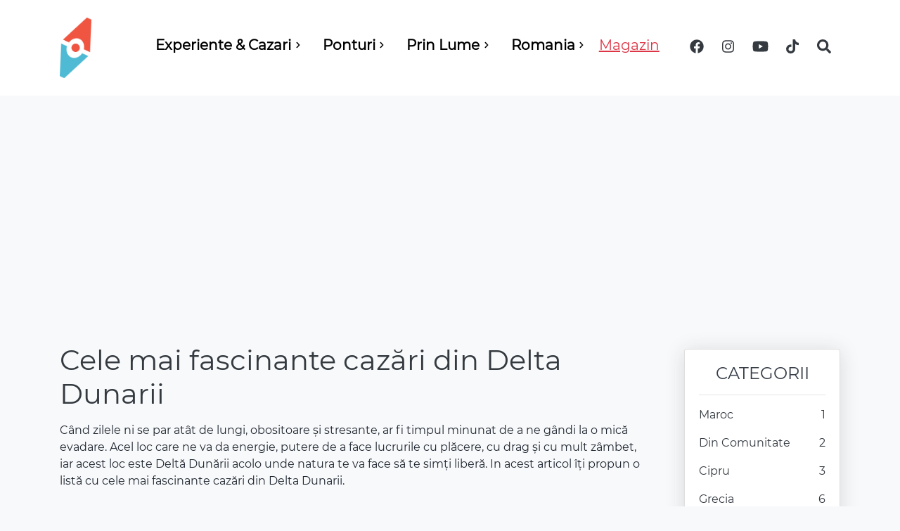

--- FILE ---
content_type: text/html; charset=utf-8
request_url: https://www.aerdevacanta.ro/article/cele-mai-fascinante-cazri-din-delta-dunarii
body_size: 34885
content:
<!DOCTYPE html>
<html>
<head>
  <title>  Cele mai fascinante cazări din Delta Dunarii | Aer de Vacanta
</title>
  <meta name="description" content="Blog de experiente si calatorii.">
  <meta name="viewport" content="width=device-width, initial-scale=1.0">

  <meta property="og:url" content="  https://www.aerdevacanta.ro/article/cele-mai-fascinante-cazri-din-delta-dunarii
"/>
  <meta property="og:type" content="article"/>
  <meta property="og:title" content="  Cele mai fascinante cazări din Delta Dunarii
"/>
  <meta property="og:description" content="  Când zilele ni se par atât de lungi, obositoare și stresante, ar fi timpul minunat de a ne gândi la o mică evadare. Acel loc care ne va da energie, putere de a face lucrurile cu plăcere, cu drag și cu mult zâmbet, iar acest loc este Deltă Dunării acolo unde natura te va face să te simți liberă. 
In acest articol îți propun o listă cu cele mai fascinante cazări din Delta Dunarii. 

"/>
  <meta property="og:image" content="  https://res.cloudinary.com/aerdevacanta/image/upload/w_500,c_scale/v1664786335/delta%20dunarii%20experiente/2/Hotel_Plutitor_Kingfisher_gl1f9m.jpg
"/>

  <meta property="fb:app_id" content=692505598077191/>
  <meta property="fb:admins" content=120132653242021/>
  <meta property="fb:admins" content=2751131168273020/>
  <meta property="fb:pages" content=110581713884671/>

  <link rel="sitemap" type="application/xml" href="/sitemap.xml">
  <link rel="alternate" type="application/rss+xml" title="RSS" href="https://www.aerdevacanta.ro/articles.rss" />

  <link rel="preconnect" href="https://fonts.gstatic.com">
  <link href="https://fonts.googleapis.com/css2?family=Abhaya+Libre:wght@500&display=swap" rel="stylesheet">

  <!-- Start cookieyes banner -->
  <script id="cookieyes" type="text/javascript" src="https://cdn-cookieyes.com/client_data/8def745a433026b8343dc028/script.js"></script>
  <!-- End cookieyes banner -->

  <!-- Google tag (gtag.js) -->
  <script async src="https://www.googletagmanager.com/gtag/js?id=G-K2E8NM03N7"></script>
  <script>
    window.dataLayer = window.dataLayer || [];
    function gtag(){dataLayer.push(arguments);}
    gtag('js', new Date());

    gtag('config', 'G-K2E8NM03N7');
  </script>

  <meta name="csrf-param" content="authenticity_token" />
<meta name="csrf-token" content="ceUj1+8oUTaqygiViPSbEJ/ibS5uQ4N6NQjySGaLEDRFjaGmecnoAuLUfDd3iwJ6aircGtm9LOiXsB+SQzkKqg==" />
  
  <link rel="shortcut icon" type="image/x-icon" href="/assets/adv-favicon-new-1956aa7fb3a63af37d68a362fcaa9f39536c840947c4519d2a6a3adc0b4c1563.png" />

  <link rel="stylesheet" media="all" href="/assets/application-d2d9922ed3738e1bbdb4b5c1bcb9df2e7153567ffc0879815d39721cbe67b00e.css" />
  <script src="/packs/js/application-9339b69dae12d1423141.js"></script>
  <script async src="https://pagead2.googlesyndication.com/pagead/js/adsbygoogle.js?client=ca-pub-1636463971656651" crossorigin="anonymous"></script>
  <script async crossorigin="anonymous" src="https://connect.facebook.net/ro_RO/sdk.js#xfbml=1&version=v9.0&appId=692505598077191&autoLogAppEvents=1" nonce="9UosQcRm"></script>
</head>
<body class="bg-light">
<header>
  <nav class="navbar navbar-hover navbar-marketing navbar-expand-lg bg-white navbar-light" id="top-page">
  <div class="container">
    <a href="/">
      <img class="logo" id="reload" src="/assets/logo-new-d2cda2edead8356590a8b1dc6386f3f8e0c6cbc0f234a0d4dd752a2a4b534c06.png" />
</a>    <button class="navbar-toggler collapsed position-relative" type="button" data-toggle="collapse" data-target="#navbarSupportedContent" aria-controls="navbarSupportedContent" aria-expanded="false" aria-label="Toggle navigation">
      <i class="fas fa-bars"></i>
    </button>
    <div class="collapse navbar-collapse" id="navbarSupportedContent">
      <ul class="navbar-nav ml-auto mr-lg-5">

            <li class="nav-item dropdown">
              <a class="nav-link dropdown-toggle h5" id="navbarDropdownPages" href="/main/experiente-si-cazari" role="button" data-toggle="dropdown" aria-haspopup="true" aria-expanded="false">
                Experiente &amp; Cazari
                <i class="fas fa-chevron-right dropdown-arrow"></i>
              </a>
              <ul class="dropdown-menu">
                  <li><a class="dropdown-item h6" href="/category/cazare-colibita"> Cazare Colibita</a></li>
                  <li><a class="dropdown-item h6" href="/category/experiente-culinare"> Experiente Culinare</a></li>
              </ul>
            </li>
            <li class="nav-item dropdown">
              <a class="nav-link dropdown-toggle h5" id="navbarDropdownPages" href="/main/ponturi-calatorii" role="button" data-toggle="dropdown" aria-haspopup="true" aria-expanded="false">
                Ponturi
                <i class="fas fa-chevron-right dropdown-arrow"></i>
              </a>
              <ul class="dropdown-menu">
                  <li><a class="dropdown-item h6" href="/category/din-comunitate"> Din Comunitate</a></li>
                  <li><a class="dropdown-item h6" href="/category/recomandari"> Recomandari</a></li>
                  <li><a class="dropdown-item h6" href="/category/sfaturi-utile"> Sfaturi utile</a></li>
              </ul>
            </li>
            <li class="nav-item dropdown">
              <a class="nav-link dropdown-toggle h5" id="navbarDropdownPages" href="/main/prin-lume" role="button" data-toggle="dropdown" aria-haspopup="true" aria-expanded="false">
                Prin Lume
                <i class="fas fa-chevron-right dropdown-arrow"></i>
              </a>
              <ul class="dropdown-menu">
                  <li><a class="dropdown-item h6" href="/category/maroc"> Maroc</a></li>
                  <li><a class="dropdown-item h6" href="/category/cipru"> Cipru</a></li>
                  <li><a class="dropdown-item h6" href="/category/grecia"> Grecia</a></li>
                  <li><a class="dropdown-item h6" href="/category/menorca"> Menorca</a></li>
                  <li><a class="dropdown-item h6" href="/category/italia"> Italia</a></li>
                  <li><a class="dropdown-item h6" href="/category/spania"> Spania</a></li>
              </ul>
            </li>
            <li class="nav-item dropdown">
              <a class="nav-link dropdown-toggle h5" id="navbarDropdownPages" href="/main/romania" role="button" data-toggle="dropdown" aria-haspopup="true" aria-expanded="false">
                Romania
                <i class="fas fa-chevron-right dropdown-arrow"></i>
              </a>
              <ul class="dropdown-menu">
                  <li><a class="dropdown-item h6" href="/category/brasov"> Brasov</a></li>
                  <li><a class="dropdown-item h6" href="/category/bucovina"> Bucovina</a></li>
                  <li><a class="dropdown-item h6" href="/category/colibita"> Colibita</a></li>
                  <li><a class="dropdown-item h6" href="/category/campulung"> Campulung</a></li>
                  <li><a class="dropdown-item h6" href="/category/iasi"> Iasi</a></li>
              </ul>
            </li>
        <div class="row flex-row justify-content-center my-auto">
          <a class="transform-grow nav-item social-link" href="https://shop.aerdevacanta.ro" rel="noreferrer" target="_blank">
            <u class="text-danger"><h5 class="text-danger">Magazin</h5></u>
          </a>
        </div>
      </ul>
      <div class="row flex-row justify-content-center my-auto">
        <a class="transform-grow nav-item social-link" href="https://www.facebook.com/aerdevacantaa" rel="noreferrer" target="_blank">
          <i class="fab fa-facebook lead text-dark"></i>
        </a>
        <a class="transform-grow nav-item social-link" href="https://www.instagram.com/aerdevacanta" rel="noreferrer" target="_blank">
          <i class="fab fa-instagram lead text-dark"></i>
        </a>
        <a class=" transform-grow nav-item social-link" href="https://www.youtube.com/aerdevacanta?sub_confirmation=1" rel="noreferrer" target="_blank">
          <i class="fab fa-youtube lead text-dark"></i>
        </a>
        <a class=" transform-grow nav-item social-link" href="https://www.tiktok.com/@aerdevacanta" rel="noreferrer" target="_blank">
          <i class="fab fa-tiktok lead text-dark"></i>
        </a>
      </div>
      <div class="navbar-nav flex-row justify-content-center">
        <div class="ml-3">
          <p class="social-link my-auto toggle" id="search-icon">
            <i class="fas fa-search lead"></i>
          </p>
        </div>
        <div class="p-3" id="search-box">
          <form class="input-group-append" action="/search" accept-charset="UTF-8" method="get">
            <input type="text" name="q" id="q" required="required" class="form-control rounded-0 border-right-0" placeholder="Cauta..." />
            <div class="input-group-append rounded-0">
              <button name="button" type="submit" class="transform-right form-control btn btn-dark border-0 rounded-0">
                <i class="fas fa-arrow-right"></i>
</button>            </div>
</form>        </div>
      </div>
    </div>
  </div>
</nav>
</header>
<div class="container bg-light mt-3">
</div>

<section class="bg-light article">
  <div class="container">
    <div class="row">
      <div class="col-12 col-xl-9 mt-4">
        <div class="single-post">
          <h1 class="mt-3 text-dark">Cele mai fascinante cazări din Delta Dunarii</h1>
          <p class="lead text-justify"><p>Când zilele ni se par atât de lungi, obositoare și stresante, ar fi timpul minunat de a ne gândi la o mică evadare. Acel loc care ne va da energie, putere de a face lucrurile cu plăcere, cu drag și cu mult zâmbet, iar acest loc este Deltă Dunării acolo unde natura te va face să te simți liberă. 
In acest articol îți propun o listă cu cele mai fascinante cazări din Delta Dunarii. </p>
</p>
          <div class="d-flex align-items-center justify-content-between mt-4 mb-4">
            <div class="single-post-meta mr-4">
              <img class="single-post-meta-img" src="https://res.cloudinary.com/aerdevacanta/image/upload/w_1000,c_fill,ar_1:1,g_auto,r_max,bo_5px_solid_red,b_rgb:262c35/v1629209567/syros/syros%202/124046186_184331923176316_6607294166993670326_o_iwbgan-Circle_xqrk9w.jpg" alt="author-avatar">
              <div class="single-post-meta-details">
                <div class="single-post-meta-details-name text-info">
                  Andrei D.
                </div>
                <div class="single-post-meta-details-date">
                  05 Aug
                </div>
              </div>
            </div>
            <div class="text-gray-500">
              <small>
                <i class="fas fa-hourglass-start"></i>
                4 min
              </small>
            </div>
            <div class="d-lg-none text-center">
              <a class="text-center" href="/category/recomandari">
                <h4 class="badge badge-dark text-uppercase py-1 px-2">Recomandari</h4>
</a>            </div>
          </div>
          <img class="img-fluid mb-2 mx-auto d-block" alt="Poza titlu articol aerdevacanta" src="https://res.cloudinary.com/aerdevacanta/image/upload/w_500,c_scale/v1664786335/delta%20dunarii%20experiente/2/Hotel_Plutitor_Kingfisher_gl1f9m.jpg"/>
          <div class="single-post-text text-justify my-5">
            <p><strong>Lebada Luxury Resort &amp; Spa</strong></p>

<p>Este situată în Crișan, Delta Dunării și îți promite să ai cea mai spectaculoasă vacanță din viața ta. Aici vei avea ocazia să cunoști și să descoperi natura în toată splendoarea ei. Aici te vei bucura în liniște și armonie de cele mai frumoase apusuri și răsărituri pe care le vei păstra în amintire pe o perioadă lungă de timp. Printre facilitățile pe care ți le poate oferi hotelul sunt: 3 restaurante, centru de fitness, 3 piscine în aer liber, o piscină pentru copii, o piscină interioară zonă de wellness, grădină cu loc de joacă pentru copii . </p>

<p><img src="https://res.cloudinary.com/aerdevacanta/image/upload/w_500,c_scale/v1664786335/delta%20dunarii%20experiente/2/Lebada_Luxury_Resort___Spa_zwadgf.jpg" alt="lebada resort" class="img-fluid mx-auto d-block"></p>

<p>Mai multe detalii poți găsi <a href="https://booking.tp.st/K9aXgoao" target="_blank">aici</a></p>

<hr>

<p><strong>Pensiunea Paradise Delta House</strong> </p>

<p>Amplasându-se în centrul Dunării, acesta după cum spune însuși denumirea îți garantează că te vei afla într-un paradis, datorită farmecului acestui loc de poveste. Fiind situată chiar pe malul Deltei te va fascina cu darurile oferite pentru noi de natură. Îți promite de asemenea că fiecare dimineață va fi unică pentru tine întrucât cel ce te va trezi va fi chiar soarele. Printre ceea ce îți poate oferi această pensiune este: cameră cu priveliște încântătoare, piscină în aer liber, excursie cu barca pe canalele Deltei. </p>

<p><img src="https://res.cloudinary.com/aerdevacanta/image/upload/w_500,c_scale/v1664786335/delta%20dunarii%20experiente/2/Pensiunea_Paradise_Delta_Dun%C4%83rii_g5qrxs.jpg" alt="delta resort" class="img-fluid mx-auto d-block"></p>

<p>Mai multe detalii poți găsi <a href="https://booking.tp.st/bRvfiFc1" target="_blank">aici</a></p>

<hr>

<p><strong>Hotel Plutitor Kingfisher</strong></p>

<p>Situat pe canalul Sfântul Gheorghe, în Delta Dunarii, unde vei avea ocazia să explorezi cele mai pitorești locuri ale acestei zone mirifice. Fiind un hotel plutitor te vei simți ca și cum te-ai fi pornit în aventura vieții tale, cea de a cunoaște întreaga lume. Printre ceea ce îți propune acest hotel este: terasă pentru plajă cu șezlonguri, wi-fi gratuit, dar și priveliști de vis</p>

<p><img src="https://res.cloudinary.com/aerdevacanta/image/upload/w_500,c_scale/v1664786335/delta%20dunarii%20experiente/2/Hotel_Plutitor_Kingfisher_gl1f9m.jpg" alt="plututir resort" class="img-fluid mx-auto d-block"></p>

<p>Mai multe detalii poți găsi <a href="https://booking.tp.st/UBzV87OZ" target="_blank">aici</a></p>

<hr>

<p><strong>Dolphin Camping</strong></p>

<p>Aflându-se în rezervația naturală a Deltei Dunării este un loc cu o liniște aparte. Aici vei întâlni cei mai calzi oamenii care te vor întâlni cu brațele calde. Aici te vei putea bucura de iarba verde, de acel miros îmbietor al florilor și de aerul curat. Printre facilitățile pe care ți le oferă acest camping se enumeră:cinematograf în aer liber, bungalouri din lemn, terasă în aer liber. </p>

<p><img src="https://res.cloudinary.com/aerdevacanta/image/upload/w_500,c_scale/v1664786335/delta%20dunarii%20experiente/2/Dolphin_Camping_lseu3i.jpg" alt="dolphin camping" class="img-fluid mx-auto d-block"></p>

<p>Mai multe detalii poți găsi <a href="https://booking.tp.st/FPiEcKYT" target="_blank">aici</a></p>

<hr>

<p><strong>Casa Patru Anotimpuri</strong></p>

<p>Situată în Dunavățu de Jos, în Delta Dunării îți oferă ocazia de a te teleporta peste mări acolo unde te învăluie briza mării și unde simți că oriunde te-ai afla te vei simți liniștit. Datorită faptului că dispune de o grădină mare aceasta îți va permite sa pășești pe acel covor verde care îți va aduce aminte cu drag de copilărie atunci când plimbarea pe iarbă era cel mai dorit lucru. Printre ceea ce îți poate oferi aceasta se enumeră: wi-fi și parcare gratuită și de asemenea cele mai delicioase bucate. </p>

<p><img src="https://res.cloudinary.com/aerdevacanta/image/upload/w_500,c_scale/v1664786335/delta%20dunarii%20experiente/2/Casa_Patru_Anotimpuri_cpwb7f.jpg" alt="casa 4 anotimp" class="img-fluid mx-auto d-block"></p>

<p>Mai multe detalii poți găsi <a href="https://booking.tp.st/1tzCXozA" target="_blank">aici</a></p>

<hr>

<p><strong>Blue House</strong></p>

<p>Este amplsat la intrarea în Delta Dunării ceea îți oferă o posibilitate enormă de a cunaoște oamenii noi, locuri noi și a râmâne frapat e tot ceea ce vezi. Având o ogradă imensă îți va permite să te odihnești în voie fără ca nimeni și nimic să nu te deranjeze. Printre ceea ce îți poate oferi această cazare:piscină în aer liber, wi-fi și parcare gratuită.</p>

<p><img src="https://res.cloudinary.com/aerdevacanta/image/upload/w_500,c_scale/v1664787130/delta%20dunarii%20experiente/2/blue_haus_a9m5gl.jpg" alt="blue house" class="img-fluid mx-auto d-block"></p>

<p>Mai multe detalii poți găsi <a href="https://booking.tp.st/gWxoIcVB" target="_blank">aici</a></p>

<hr>

<p><strong>Pensiunea Mahmudia</strong></p>

<p>Este amplasată în Mahmudia, cu o zonă verde unde vei avea parte de acea liniște care te va ajuta sa îți recapeți energia. Decorul rustic al acestei pensiuni îți va oferi senzația de reîntoarce în timp, undeva în copilărie. Printre facilitățile de care vei avea parte aici sunt: wi-fi și parcare gratuită, grădină cu terasă și grătar, piscină în aer liber, excursii cu barca.</p>

<p><img src="https://res.cloudinary.com/aerdevacanta/image/upload/w_500,c_scale/v1664786335/delta%20dunarii%20experiente/2/Pensiunea_Mahmudia_b6qr94.jpg" alt="mahmudia pensiune" class="img-fluid mx-auto d-block"></p>

<p>Mai multe detalii poți găsi <a href="https://booking.tp.st/wSOcP3kP" target="_blank">aici</a></p>

<hr>

          </div>
          <div class="single-post-meta-links d-lg-none text-center">
            <h4 class="text-info">Share prietenilor</h4>
            <a class="ml-3 h3 text-green" target="_blank" href="whatsapp://send?text=https://www.aerdevacanta.ro/article/cele-mai-fascinante-cazri-din-delta-dunarii">
              <i class="fab fa-whatsapp"></i></a>
            <a class="h3 text-primary" target="_blank" href="http://www.facebook.com/share.php?u=https://www.aerdevacanta.ro/article/cele-mai-fascinante-cazri-din-delta-dunarii"><i class="fab fa-facebook-f fa-fw"></i></a>
            <a class="text-dark" href="mailto:?subject=Cele mai fascinante cazări din Delta Dunarii&body=https://www.aerdevacanta.ro/article/cele-mai-fascinante-cazri-din-delta-dunarii"><i class="far fa-envelope"></i></a>
          </div>
          <hr class="mb-4 bg-info"/>
          <div class="fb-comments" id="comments" data-href="https://www.aerdevacanta.ro/article/cele-mai-fascinante-cazri-din-delta-dunarii" data-width="100%" data-numposts="4"></div>
          <div class="">
            <h4 class="my-2 text-dark">Vezi si...</h4>
          </div>
          <div class="row justify-content-center">
              <div class="card lift ml-3 mt-3 bg-light" style="max-width: 10rem;">
                <a href="/article/top-10-cele-mai-frumoase-trasee-montane-din-romania">
                  <img src="https://res.cloudinary.com/aerdevacanta-ro/image/upload/w_550,c_scale/v1621499595/Top%2010%20cele%20mai%20frumoase%20trasee%20montane%20din%20Rom%C3%A2nia/Trasee_montane_%C3%AEn_Mun%C8%9Bii_Bucegi_y1f39t.jpg" alt="Card image cap" style="width: 10rem; height: 6rem; object-fit: cover;">
</a>                <div class="card-body p-1 text-center">
                  <a href="/article/top-10-cele-mai-frumoase-trasee-montane-din-romania">
                    <p class="card-text text-info">Top 10 cele mai frumoase trasee montane din România</p>
</a>                </div>
                <div class="card-footer p-1">
                  <p class="card-text">
                    <small class="text-muted">over 4 ani
                      in </small>
                  </p>
                  <a href="/category/recomandari">
                    <p class="card-text text-center">
                      <small class="badge badge-dark text-uppercase text-justify">Recomandari </small>
</a>                  </p>
                </div>
              </div>
              <div class="card lift ml-3 mt-3 bg-light" style="max-width: 10rem;">
                <a href="/article/ce-poti-sa-faci-3-zile-in-turda">
                  <img src="https://res.cloudinary.com/aerdevacanta/image/upload/w_600,c_scale/v1611934092/turda/142858741_235197094756465_5574186238465579547_o_txcz50.jpg" alt="Card image cap" style="width: 10rem; height: 6rem; object-fit: cover;">
</a>                <div class="card-body p-1 text-center">
                  <a href="/article/ce-poti-sa-faci-3-zile-in-turda">
                    <p class="card-text text-info">Ce poti sa faci 3 zile in TURDA? </p>
</a>                </div>
                <div class="card-footer p-1">
                  <p class="card-text">
                    <small class="text-muted">acum aproape 5 ani
                      in </small>
                  </p>
                  <a href="/category/turda">
                    <p class="card-text text-center">
                      <small class="badge badge-dark text-uppercase text-justify">Turda </small>
</a>                  </p>
                </div>
              </div>
              <div class="card lift ml-3 mt-3 bg-light" style="max-width: 10rem;">
                <a href="/article/top-11-atractii-turistice-brasov">
                  <img src="https://res.cloudinary.com/aerdevacanta/image/upload/w_600,c_scale/v1634545720/brasov/rsz_11pexels-geo-mada-6991023_tfskiy.jpg" alt="Card image cap" style="width: 10rem; height: 6rem; object-fit: cover;">
</a>                <div class="card-body p-1 text-center">
                  <a href="/article/top-11-atractii-turistice-brasov">
                    <p class="card-text text-info">Top 11 atractii turistice in Brasov</p>
</a>                </div>
                <div class="card-footer p-1">
                  <p class="card-text">
                    <small class="text-muted">acum 4 ani
                      in </small>
                  </p>
                  <a href="/category/brasov">
                    <p class="card-text text-center">
                      <small class="badge badge-dark text-uppercase text-justify">Brasov </small>
</a>                  </p>
                </div>
              </div>
              <div class="card lift ml-3 mt-3 bg-light" style="max-width: 10rem;">
                <a href="/article/10-cazari-de-top-in-arad">
                  <img src="https://res.cloudinary.com/aerdevacanta/image/upload/w_650,c_scale/v1659279833/Arad/TEXT_INCEPUT_ran1ad.jpg

" alt="Card image cap" style="width: 10rem; height: 6rem; object-fit: cover;">
</a>                <div class="card-body p-1 text-center">
                  <a href="/article/10-cazari-de-top-in-arad">
                    <p class="card-text text-info">10 cazari de top in Arad</p>
</a>                </div>
                <div class="card-footer p-1">
                  <p class="card-text">
                    <small class="text-muted">over 3 ani
                      in </small>
                  </p>
                  <a href="/category/recomandari">
                    <p class="card-text text-center">
                      <small class="badge badge-dark text-uppercase text-justify">Recomandari </small>
</a>                  </p>
                </div>
              </div>
          </div>
        </div>
      </div>

      <div class="pl-5 container d-none d-lg-block col-xl-3">
        <div class="sticky-top pt-5">
          <div class="card">
            <div class="card-body">
              <h4 class="text-center">CATEGORII</h4>
              <hr>
              <div class="category bg-white ">
                  <a href="/category/maroc">
                        <div class="d-flex justify-content-between text-capitalize text-dark hover-grow">
                          <p class="text-dark">
                            Maroc
                          </p>
                          <p class="text-dark">
                            1
                          </p>
                        </div>
</a>                  <a href="/category/din-comunitate">
                        <div class="d-flex justify-content-between text-capitalize text-dark hover-grow">
                          <p class="text-dark">
                            Din Comunitate
                          </p>
                          <p class="text-dark">
                            2
                          </p>
                        </div>
</a>                  <a href="/category/cipru">
                        <div class="d-flex justify-content-between text-capitalize text-dark hover-grow">
                          <p class="text-dark">
                            Cipru
                          </p>
                          <p class="text-dark">
                            3
                          </p>
                        </div>
</a>                  <a href="/category/grecia">
                        <div class="d-flex justify-content-between text-capitalize text-dark hover-grow">
                          <p class="text-dark">
                            Grecia
                          </p>
                          <p class="text-dark">
                            6
                          </p>
                        </div>
</a>                  <a href="/category/menorca">
                        <div class="d-flex justify-content-between text-capitalize text-dark hover-grow">
                          <p class="text-dark">
                            Menorca
                          </p>
                          <p class="text-dark">
                            1
                          </p>
                        </div>
</a>                  <a href="/category/italia">
                        <div class="d-flex justify-content-between text-capitalize text-dark hover-grow">
                          <p class="text-dark">
                            Italia
                          </p>
                          <p class="text-dark">
                            1
                          </p>
                        </div>
</a>                  <a href="/category/spania">
                        <div class="d-flex justify-content-between text-capitalize text-dark hover-grow">
                          <p class="text-dark">
                            Spania
                          </p>
                          <p class="text-dark">
                            2
                          </p>
                        </div>
</a>                  <a href="/category/zanzibar">
                        <div class="d-flex justify-content-between text-capitalize text-dark hover-grow">
                          <p class="text-dark">
                            Zanzibar
                          </p>
                          <p class="text-dark">
                            3
                          </p>
                        </div>
</a>                  <a href="/category/brasov">
                        <div class="d-flex justify-content-between text-capitalize text-dark hover-grow">
                          <p class="text-dark">
                            Brasov
                          </p>
                          <p class="text-dark">
                            1
                          </p>
                        </div>
</a>                  <a href="/category/bucovina">
                        <div class="d-flex justify-content-between text-capitalize text-dark hover-grow">
                          <p class="text-dark">
                            Bucovina
                          </p>
                          <p class="text-dark">
                            1
                          </p>
                        </div>
</a>                  <a href="/category/colibita"></a>                  <a href="/category/campulung">
                        <div class="d-flex justify-content-between text-capitalize text-dark hover-grow">
                          <p class="text-dark">
                            Campulung
                          </p>
                          <p class="text-dark">
                            1
                          </p>
                        </div>
</a>                  <a href="/category/iasi">
                        <div class="d-flex justify-content-between text-capitalize text-dark hover-grow">
                          <p class="text-dark">
                            Iasi
                          </p>
                          <p class="text-dark">
                            4
                          </p>
                        </div>
</a>                  <a href="/category/turda">
                        <div class="d-flex justify-content-between text-capitalize text-dark hover-grow">
                          <p class="text-dark">
                            Turda
                          </p>
                          <p class="text-dark">
                            1
                          </p>
                        </div>
</a>                  <a href="/category/borsec">
                        <div class="d-flex justify-content-between text-capitalize text-dark hover-grow">
                          <p class="text-dark">
                            Borsec
                          </p>
                          <p class="text-dark">
                            1
                          </p>
                        </div>
</a>                  <a href="/category/cazare-colibita">
                        <div class="d-flex justify-content-between text-capitalize text-dark hover-grow">
                          <p class="text-dark">
                            Cazare Colibita
                          </p>
                          <p class="text-dark">
                            1
                          </p>
                        </div>
</a>                  <a href="/category/experiente-culinare">
                        <div class="d-flex justify-content-between text-capitalize text-dark hover-grow">
                          <p class="text-dark">
                            Experiente Culinare
                          </p>
                          <p class="text-dark">
                            1
                          </p>
                        </div>
</a>                  <a href="/category/recomandari">
                        <div class="mb-3 d-flex justify-content-between text-capitalize p-3 bg-info rounded-right">
                          <p class="mb-0 text-white">
                            Recomandari
                          </p>
                          <p class="mb-0 text-white">
                            25
                          </p>
                        </div>
</a>                  <a href="/category/sfaturi-utile">
                        <div class="d-flex justify-content-between text-capitalize text-dark hover-grow">
                          <p class="text-dark">
                            Sfaturi utile
                          </p>
                          <p class="text-dark">
                            7
                          </p>
                        </div>
</a>              </div>
            </div>
          </div>
          <div class="mt-4 mb-4 text-center">
            <h5 class="mt-3 mb-1 text-dark">Share prietenilor</h5>
            <a class="p-1 icon-stack bg-dark text-white" target="_blank" href="http://www.facebook.com/share.php?u=https://www.aerdevacanta.ro/article/cele-mai-fascinante-cazri-din-delta-dunarii"><i class="fab fa-facebook-f fa-fw"></i></a>
            <a class="p-0 ml-3 icon-stack bg-dark text-white" target="_blank" href="whatsapp://send?text=https://www.aerdevacanta.ro/article/cele-mai-fascinante-cazri-din-delta-dunarii"><i class="fab fa-whatsapp"></i></a>
            <a class="p-0 ml-3 icon-stack bg-dark text-white" target="_blank" href="mailto:?subject=Articol Aer de vacanta -> Cele mai fascinante cazări din Delta Dunarii&body=https://www.aerdevacanta.ro/article/cele-mai-fascinante-cazri-din-delta-dunarii"><i class="far fa-envelope"></i></a>
          </div>
        </div>
      </div>
    </div>
  </div>
</section>
<div class="footer pt-3 bg-light">
  <div id="layoutDefault_footer">
  <footer class="footer pt-4 pb-3 bg-info text-white">
    <div class="container">
      <div class="row text-center justify-content-center">
        <div class="col-12 col-lg-3">
          <img class="logo-footer" id="reload" src="/assets/adv-logo-negru-c1bbbb350cd8e0b2131c8f303ffa9c10defc6b33463a989c57d4647b89514bd1.png" />
          <div class="mb-3 mt-3">Aer de Vacanta este un site web de calatorii, experiente si ponturi care te ajuta sa
            vezi lumea cu
            alti ochi si sa calatoresti mai mult.
          </div>
        </div>
        <div class="d-none col-6 col-lg-4 mt-3">
          <div class="text-uppercase-expanded text-xs mb-4 text-dark">Parteneri</div>
          <ul class="list-unstyled mb-0">

          </ul>
        </div>
        <div class="col-6 col-lg-4 mt-3">
          <div class="text-uppercase-expanded text-xs mb-4 text-dark">Legal</div>
          <ul class="list-unstyled mb-0">
            <li class="mb-2"><a href="/cookies">Politica utilizare cookies</a></li>
            <li class="mb-2"><a href="/termeni-si-conditii">Termeni &amp; Conditii</a></li>
            <li class="mb-2"><a href="/sitemap">Sitemap</a></li>
          </ul>
        </div>
        <div class="col-6 col-lg-4 mt-3">
          <div class="text-uppercase-expanded text-xs mb-4 text-dark">Contact</div>
          <ul class="list-unstyled mb-3">
            <li class="mb-2"><a href="/despre">Despre noi</a></li>
            <li class="mb-2 d-none"><a href="/termeni-si-conditii">Sprijina Aer de Vacanta</a></li>
            <li class="mb-2"><a href="/contact">Scrie-ne</a></li>
            <li class="mb-2"><a href="/articles.rss">RSS</a></li>
          </ul>
          <div class="icons-footer mb-3">
            <a class="transform-rotate mr-3" href="https://www.instagram.com/aerdevacanta" rel="noreferrer" target="_blank">
              <img style="width: 35px;" src="/assets/inst_round-b2841fc4277ea4af55f84944c7384ee98d6ffd6c03fde86e912a4882b52b7bcd.png" />
            </a>
            <a class="transform-rotate" href="https://www.youtube.com/aerdevacanta?sub_confirmation=1" rel="noreferrer" target="_blank">
              <img style="width: 35px;" src="/assets/yt_round-dc69850ee7417faa5e3fcb14a3ae26f53347b6eeccdc6da6e7c0896ac1d0edba.png" />
            </a>
            <a class=" transform-rotate ml-3" href="https://www.facebook.com/aerdevacantaa" rel="noreferrer" target="_blank">
              <img style="width: 35px;" src="/assets/fb_round-f953eddbab81d3667a0d3f083fe881d9c1d9f208ef7c3cf1f2a9d813f6c251af.png" />
            </a>
          </div>
        </div>
      </div>
      <hr class="my-4"/>
      <div class="row align-items-center">
        <div class="col-6 small">Copyright &copy; <a target="_blank" href="https://www.aerdevacanta.ro">Aer de Vacanta</a> 2025</div>
        <div class="col-6 text-right small">
          <a href="https://www.linkedin.com/in/ghiaconi/" rel="noreferrer" target="_blank"> Powered
            by <img class="avatar" src="/assets/ig_white_logo-b3b89e309902fa6eadd1fb0c7dde12352feb9212823bbeb0c2b03761d51481f0.png" /></a>
        </div>
      </div>
    </div>
  </footer>
</div>
</div>
<div id="fb-root"></div>
</body>
</html>


--- FILE ---
content_type: text/html; charset=utf-8
request_url: https://www.google.com/recaptcha/api2/aframe
body_size: 266
content:
<!DOCTYPE HTML><html><head><meta http-equiv="content-type" content="text/html; charset=UTF-8"></head><body><script nonce="Lh8Tm6_I75bytlCFKOdSdQ">/** Anti-fraud and anti-abuse applications only. See google.com/recaptcha */ try{var clients={'sodar':'https://pagead2.googlesyndication.com/pagead/sodar?'};window.addEventListener("message",function(a){try{if(a.source===window.parent){var b=JSON.parse(a.data);var c=clients[b['id']];if(c){var d=document.createElement('img');d.src=c+b['params']+'&rc='+(localStorage.getItem("rc::a")?sessionStorage.getItem("rc::b"):"");window.document.body.appendChild(d);sessionStorage.setItem("rc::e",parseInt(sessionStorage.getItem("rc::e")||0)+1);localStorage.setItem("rc::h",'1762525022709');}}}catch(b){}});window.parent.postMessage("_grecaptcha_ready", "*");}catch(b){}</script></body></html>

--- FILE ---
content_type: text/css
request_url: https://www.aerdevacanta.ro/assets/application-d2d9922ed3738e1bbdb4b5c1bcb9df2e7153567ffc0879815d39721cbe67b00e.css
body_size: 117791
content:
#photos{line-height:0;-webkit-column-count:5;-webkit-column-gap:0px;-moz-column-count:5;-moz-column-gap:0px;column-count:5;column-gap:0px}#photos img{width:100% !important;height:auto !important}@media (max-width: 1200px){#photos{-moz-column-count:4;column-count:4}}@media (max-width: 1000px){#photos{-moz-column-count:3;column-count:3}}@media (max-width: 800px){#photos{-moz-column-count:2;column-count:2}}@media (max-width: 400px){#photos{-moz-column-count:1;column-count:1}}body.offcanvas-active{overflow:hidden}.offcanvas-header{display:none}.screen-overlay{width:0%;height:100%;z-index:30;position:fixed;top:0;left:0;opacity:0;visibility:hidden;background-color:rgba(34,34,34,0.6);transition:opacity 0.2s linear, visibility 0.1s, width 1s ease-in}.screen-overlay.show{transition:opacity 0.5s ease, width 0s;opacity:1;width:100%;visibility:visible}.modal .modal-dialog-aside{width:350px;max-width:80%;height:100%;margin:0;transform:translate(0);transition:transform 0.2s}.modal .modal-dialog-aside .modal-content{height:inherit;border:0;border-radius:0}.modal .modal-dialog-aside .modal-content .modal-body{overflow-y:auto}.modal.fixed-left .modal-dialog-aside{margin-right:auto;transform:translateX(-100%)}.modal.fixed-right .modal-dialog-aside{margin-left:auto;transform:translateX(100%)}.modal.show .modal-dialog-aside{transform:translateX(0)}.dropdown-large,.megasubmenu,.megamenu{padding:20px}.navbar .icon-arrow:after{content:"\276F";line-height:1;display:inline-block;vertical-align:middle;margin-left:7px;margin-top:-2px;opacity:0.3;font-size:80%}.dropdown.has-dimmer:after{content:"";top:0;right:0;bottom:0;left:0;transition:opacity 0.15s ease-in-out;opacity:0;visibility:hidden;background-color:rgba(0,0,0,0.5);pointer-events:none}.navbar:not(.navbar-hover) .dropdown.show.has-dimmer:hover .nav-link{position:relative;z-index:12}.navbar:not(.navbar-hover) .dropdown.show.has-dimmer:after{z-index:10;opacity:1;visibility:visible;position:fixed}@media all and (min-width: 992px){.navbar{padding-top:0;padding-bottom:0}.navbar .has-megamenu{position:static !important}.navbar .dropdown-menu{margin-top:0}.navbar .megamenu{left:0;right:0;width:100%;padding:20px}.navbar .megasubmenu{left:100%;top:0;min-height:100%;min-width:500px}.navbar .dropdown-large{min-width:500px}.navbar .nav-link{padding-top:1rem;padding-bottom:1rem}.submenu,.dropdown-menu .dropdown-menu{display:none;position:absolute;left:100%;top:-7px}.submenu.submenu-left,.dropdown-menu .dropdown-menu.submenu-left{right:100%;left:auto}.navbar-hover .dropdown.has-dimmer:hover .nav-link{position:relative;z-index:12}.navbar-hover .dropdown.has-dimmer:hover:after{z-index:10;opacity:1;visibility:visible;position:fixed}.navbar-hover.navbar-dark .nav-item:hover .nav-link{color:#fff}.navbar-hover.navbar-light .nav-item:hover .nav-link{color:#000}.navbar-hover .dropdown-menu:not(.animate){display:none}.navbar-hover .animate{display:block;opacity:0;visibility:hidden;transition:0.4s;margin-top:0}.navbar-hover .dropdown-menu .animate{transition:0.1s}.navbar-hover .fade-down{top:90%;transform:rotateX(-80deg);transform-origin:0% 0%}.navbar-hover .fade-up{top:100px}.navbar-hover .dropdown-menu .fade-down{top:0}.navbar-hover .nav-item:hover>.dropdown-menu,.navbar-hover .dropdown:hover>.dropdown-menu{display:block;transition:0.9s;opacity:1;visibility:visible;top:100%;transform:rotateX(0deg)}.dropdown-menu>li:hover{background-color:#15a2b8}.dropdown-menu li{position:relative}.dropdown-menu li.has-megasubmenu{position:static}.dropdown-menu li:hover>.submenu,.dropdown-menu li:hover>.dropdown-menu{display:block;transition:0.4s;opacity:1;visibility:visible;top:0%;transform:rotateX(0deg)}.dropdown-menu li:hover>.megasubmenu{display:block;transition:0.4s;opacity:1;visibility:visible;top:0%;transform:rotateX(0deg)}}@media all and (max-width: 991px){.offcanvas-header{display:block}.mobile-offcanvas{visibility:hidden;transform:translateX(-100%);border-radius:0;display:block;position:fixed;top:0;left:0;height:100%;z-index:1200;width:80%;overflow-y:scroll;overflow-x:hidden;transition:visibility 0.2s ease-in-out, transform 0.2s ease-in-out}.mobile-offcanvas .container{display:block}.mobile-offcanvas.show{visibility:visible;transform:translateX(0)}}.navbar-soft{background-color:white;box-shadow:0 2px 3px rgba(100,100,100,0.1);font-size:14px}.navbar-soft .navbar-toggler{color:rgba(0,0,0,0.5);border-color:rgba(0,0,0,0.1)}.navbar-soft .navbar-brand{color:#111;font-weight:600;font-size:18px}.navbar-soft .navbar-nav .nav-item{margin-left:5px;margin-right:5px}.navbar-soft .navbar-nav .nav-link{padding:1.4rem 0.5rem;font-weight:600;text-transform:uppercase;color:#888;border:2px solid transparent}.navbar-soft .navbar-nav .nav-item:hover .nav-link,.navbar-soft .navbar-nav .nav-item.show .nav-link{border-bottom:2px solid orange;color:#111 !important}.navbar-soft .dropdown-menu{border:0;background-clip:initial;border-radius:0;box-shadow:0 1px 5px rgba(70,70,70,0.2)}.navbar-soft .dropdown-menu .dropdown-item{padding:0.6rem 1.5rem;border-bottom:3px solid #f50606 !important}.dropdown-menu{border:0;background-clip:initial;border-radius:0;box-shadow:0 1px 5px rgba(70,70,70,0.2)}.dropdown-menu .dropdown-item{transition:0.2s !important}.dropdown-menu .dropdown-item:hover{padding:0.6rem 1.5rem}.dropdown-menu .dropdown-item:active{background:#15a2b8;color:white}.nav-link:active{background:#15a2b8;color:white}@media all and (max-width: 991px){.navbar-soft .navbar-nav{margin-bottom:10px;margin-top:10px}.navbar-soft .navbar-nav .nav-link{padding:0.6rem 0rem}}.logo{width:45px !important}.logo-footer{width:150px !important}.pagination>li>a{background-color:white;color:#343a40}.pagination>li>a:focus,.pagination>li>a:hover,.pagination>li>span:focus,.pagination>li>span:hover{color:#5a5a5a;background-color:#eee;border-color:#ddd}.pagination>.active>a{color:white;background-color:#343a40 !important;border:solid 1px #343a40 !important}.pagination>.active>a:hover{background-color:#343a40 !important;border:solid 1px #343a40}.social-link{display:block;padding:0.5rem 0.8rem}.icons-footer{display:flex;flex-direction:row;padding-left:0;margin-bottom:0;list-style:none;justify-content:center}.navbar-toggler:focus,.navbar-toggler:active{outline:0}@media (max-width: 768px){.nav-expand{height:100vh;transition-duration:1s}}.dropdown-toggle::after{display:none !important}.heading{font-family:"Signatra" !important}.category{border:0;background-clip:initial;border-radius:0}.category .hover-grow{transition:0.2s}.category .hover-grow:hover{transition-delay:0.1s;padding:0 0.5rem 0 0.5rem;border-radius:0 4px 4px 0;color:#15a2b8 !important}.category .hover-grow:active{transition-delay:0s !important;background:#15a2b8;color:white !important}.transform-right svg,.transform-right img,.transform-grow svg,.transform-grow img,.transform-rotate svg,.transform-rotate img{transition:transform 0.2s}.transform-right:hover svg,.transform-right:hover img{transform:translate(10px)}.transform-grow:hover svg,.transform-grow:hover img{transform:scale(1.2)}.transform-rotate:hover img{transform:rotate(10deg)}#search-icon{cursor:pointer;transition:0.2s;color:#343a40 !important}#search-icon:hover{color:#18a2b8 !important}#search-icon:disabled{pointer-events:none}#search-box{display:none;position:absolute;margin:3rem auto !important;z-index:1000;width:15rem;padding:0.5rem 0;font-size:1rem;text-align:left;list-style:none;background-color:#fff;background-clip:padding-box;border:1px solid #e0e5ec;border-radius:0.35rem}td a{display:block;color:#000000}td a:hover{display:block;color:#18a2b8}@font-face{font-family:Signatra;src:url(/assets/Signatra-c9390d8ca04c7d5c03de2205e13a1af99177f5acf6c2e192a1c912750135a57b.otf) format("opentype")}@font-face{font-family:Montserrat;src:url(/assets/Montserrat-Regular-439c062de4431cea344e42c39a8dce091a79fa6bf146f45d08160cf2ff832eee.ttf) format("truetype")}/*!
 * Bootstrap v4.5.3 (https://getbootstrap.com/)
 * Copyright 2011-2020 The Bootstrap Authors
 * Copyright 2011-2020 Twitter, Inc.
 * Licensed under MIT (https://github.com/twbs/bootstrap/blob/main/LICENSE)
 */:root{--blue: #0061f2;--indigo: #5800e8;--purple: #6900c7;--pink: #e30059;--red: #e81500;--redish: #ec7d83;--orange: #f76400;--yellow: #f4a100;--green: #00ac69;--teal: #00ba94;--cyan: #00cfd5;--white: #fff;--gray: #69707a;--gray-dark: #363d47;--primary: #0061f2;--secondary: #6900c7;--success: #00ac69;--info: #00cfd5;--warning: #f4a100;--danger: #e81500;--light: #f2f6fc;--dark: #212832;--black: #000;--white: #fff;--red: #e81500;--orange: #f76400;--yellow: #f4a100;--green: #00ac69;--teal: #00ba94;--cyan: #00cfd5;--blue: #0061f2;--indigo: #5800e8;--purple: #6900c7;--pink: #e30059;--mediumvioletred: #bc0193;--red-soft: #f1e0e3;--orange-soft: #f3e7e3;--yellow-soft: #f2eee3;--green-soft: #daefed;--teal-soft: #daf0f2;--cyan-soft: #daf2f8;--blue-soft: #dae7fb;--indigo-soft: #e3ddfa;--purple-soft: #e4ddf7;--pink-soft: #f1ddec;--primary-soft: #dae7fb;--secondary-soft: #e4ddf7;--success-soft: #daefed;--info-soft: #daf2f8;--warning-soft: #f2eee3;--danger-soft: #f1e0e3;--breakpoint-xs: 0;--breakpoint-sm: 576px;--breakpoint-md: 768px;--breakpoint-lg: 992px;--breakpoint-xl: 1200px;--font-family-sans-serif: "Metropolis", -apple-system, BlinkMacSystemFont,
    "Segoe UI", Roboto, "Helvetica Neue", Arial, sans-serif, "Apple Color Emoji",
    "Segoe UI Emoji", "Segoe UI Symbol", "Noto Color Emoji";--font-family-monospace: SFMono-Regular, Menlo, Monaco, Consolas,
    "Liberation Mono", "Courier New", monospace}*,*::before,*::after{box-sizing:border-box}html{line-height:1.15;-webkit-text-size-adjust:100%;-webkit-tap-highlight-color:rgba(0,0,0,0);scroll-behavior:smooth}article,aside,figcaption,figure,footer,header,hgroup,main,nav,section{display:block}body{margin:0;font-family:'Montserrat' !important;font-size:1rem;font-weight:400;line-height:1.5;color:#69707a;text-align:left;background-color:#fff}[tabindex="-1"]:focus:not(:focus-visible){outline:0 !important}hr{box-sizing:content-box;height:0;overflow:visible}h1,h2,h3,h4,h5,h6{margin-top:0;margin-bottom:0.5rem}p{margin-top:1rem;margin-bottom:0;color:#212832 !important}abbr[title],abbr[data-original-title]{text-decoration:underline;-webkit-text-decoration:underline dotted;text-decoration:underline dotted;cursor:help;border-bottom:0;-webkit-text-decoration-skip-ink:none;text-decoration-skip-ink:none}address{margin-bottom:1rem;font-style:normal;line-height:inherit}ol,ul,dl{margin-top:0;margin-bottom:1rem}ol ol,ul ul,ol ul,ul ol{margin-bottom:0}dt{font-weight:500}dd{margin-bottom:0.5rem;margin-left:0}blockquote{margin:0 0 1rem}b,strong{font-weight:bolder}small{font-size:80%}sub,sup{position:relative;font-size:75%;line-height:0;vertical-align:baseline}sub{bottom:-0.25em}sup{top:-0.5em}a{text-decoration:none !important}a:not([href]):not([class]){color:inherit;text-decoration:none}a:not([href]):not([class]):hover{color:inherit;text-decoration:none}pre,code,kbd,samp{font-family:SFMono-Regular, Menlo, Monaco, Consolas, "Liberation Mono", "Courier New", monospace;font-size:1em}pre{margin-top:0;margin-bottom:1rem;overflow:auto;-ms-overflow-style:scrollbar}figure{margin:0 0 1rem}img{vertical-align:middle;border-style:none}svg{overflow:hidden;vertical-align:middle}table{border-collapse:collapse}caption{padding-top:0.75rem;padding-bottom:0.75rem;color:#a7aeb8;text-align:left;caption-side:bottom}th{text-align:inherit;text-align:-webkit-match-parent}label{display:inline-block;margin-bottom:0.5rem}button{border-radius:0}button:focus{outline:1px dotted;outline:5px auto -webkit-focus-ring-color}input,button,select,optgroup,textarea{margin:0;font-family:inherit;font-size:inherit;line-height:inherit}button,input{overflow:visible}button,select{text-transform:none}[role="button"]{cursor:pointer}select{word-wrap:normal}button,[type="button"],[type="reset"],[type="submit"]{-webkit-appearance:button}button:not(:disabled),[type="button"]:not(:disabled),[type="reset"]:not(:disabled),[type="submit"]:not(:disabled){cursor:pointer}button::-moz-focus-inner,[type="button"]::-moz-focus-inner,[type="reset"]::-moz-focus-inner,[type="submit"]::-moz-focus-inner{padding:0;border-style:none}input[type="radio"],input[type="checkbox"]{box-sizing:border-box;padding:0}textarea{overflow:auto;resize:vertical}fieldset{min-width:0;padding:0;margin:0;border:0}legend{display:block;width:100%;max-width:100%;padding:0;margin-bottom:0.5rem;font-size:1.5rem;line-height:inherit;color:inherit;white-space:normal}progress{vertical-align:baseline}[type="number"]::-webkit-inner-spin-button,[type="number"]::-webkit-outer-spin-button{height:auto}[type="search"]{outline-offset:-2px;-webkit-appearance:none}[type="search"]::-webkit-search-decoration{-webkit-appearance:none}::-webkit-file-upload-button{font:inherit;-webkit-appearance:button}output{display:inline-block}summary{display:list-item;cursor:pointer}template{display:none}[hidden]{display:none !important}h1,h2,h3,h4,h5,h6,.h1,.h2,.h3,.h4,.h5,.h6{margin-bottom:0.5rem;font-weight:500;line-height:1.2;color:#363d47}h1,.h1{font-size:1.5rem}h2,.h2{font-size:1.4rem}h3,.h3{font-size:1.3rem}h4,.h4{font-size:1.2rem}h5,.h5{font-size:1.1rem}h6,.h6{font-size:1rem}.lead{font-size:1.1rem;font-weight:400}.display-1{font-size:5.5rem;font-weight:300;line-height:1.2}.display-2{font-size:4.5rem;font-weight:300;line-height:1.2}.display-3{font-size:3.5rem;font-weight:300;line-height:1.2}.display-4{font-size:2.5rem;font-weight:300;line-height:1.2}hr{margin-top:1rem;margin-bottom:1rem;border:0;border-top:1px solid rgba(0,0,0,0.1)}small,.small{font-size:0.875em;font-weight:400}mark,.mark{padding:0.2em;background-color:#fcf8e3}.list-unstyled{padding-left:0;list-style:none}.list-inline{padding-left:0;list-style:none}.list-inline-item{display:inline-block}.list-inline-item:not(:last-child){margin-right:0.5rem}.initialism{font-size:90%;text-transform:uppercase}.blockquote{margin-bottom:1rem;font-size:1.25rem}.blockquote-footer{display:block;font-size:0.875em;color:#69707a}.blockquote-footer::before{content:"— "}.img-fluid{max-width:100%;height:auto}.img-thumbnail{padding:0.25rem;background-color:#fff;border:1px solid #d4dae3;border-radius:0.35rem;max-width:100%;height:auto}.figure{display:inline-block}.figure-img{margin-bottom:0.5rem;line-height:1}.figure-caption{font-size:90%;color:#69707a}code{font-size:87.5%;color:#e30059;word-wrap:break-word}a>code{color:inherit}kbd{padding:0.2rem 0.4rem;font-size:87.5%;color:#fff;background-color:#212832;border-radius:0.25rem}kbd kbd{padding:0;font-size:100%;font-weight:500}pre{display:block;font-size:87.5%;color:#69707a}pre code{font-size:inherit;color:inherit;word-break:normal}.pre-scrollable{max-height:340px;overflow-y:scroll}.container,.container-fluid,.container-xl,.container-lg,.container-md,.container-sm{width:100%;padding-right:1.5rem;padding-left:1.5rem;margin-right:auto;margin-left:auto}@media (min-width: 576px){.container-sm,.container{max-width:540px}}@media (min-width: 768px){.container-md,.container-sm,.container{max-width:720px}}@media (min-width: 992px){.container-lg,.container-md,.container-sm,.container{max-width:960px}}@media (min-width: 1200px){.container-xl,.container-lg,.container-md,.container-sm,.container{max-width:1140px}}.row{display:flex;flex-wrap:wrap;margin-right:-1.5rem;margin-left:-1.5rem}.no-gutters{margin-right:0;margin-left:0}.no-gutters>.col,.no-gutters>[class*="col-"]{padding-right:0;padding-left:0}.col-xl,.col-xl-auto,.col-xl-12,.col-xl-11,.col-xl-10,.col-xl-9,.col-xl-8,.col-xl-7,.col-xl-6,.col-xl-5,.col-xl-4,.col-xl-3,.col-xl-2,.col-xl-1,.col-lg,.col-lg-auto,.col-lg-12,.col-lg-11,.col-lg-10,.col-lg-9,.col-lg-8,.col-lg-7,.col-lg-6,.col-lg-5,.col-lg-4,.col-lg-3,.col-lg-2,.col-lg-1,.col-md,.col-md-auto,.col-md-12,.col-md-11,.col-md-10,.col-md-9,.col-md-8,.col-md-7,.col-md-6,.col-md-5,.col-md-4,.col-md-3,.col-md-2,.col-md-1,.col-sm,.col-sm-auto,.col-sm-12,.col-sm-11,.col-sm-10,.col-sm-9,.col-sm-8,.col-sm-7,.col-sm-6,.col-sm-5,.col-sm-4,.col-sm-3,.col-sm-2,.col-sm-1,.col,.col-auto,.col-12,.col-11,.col-10,.col-9,.col-8,.col-7,.col-6,.col-5,.col-4,.col-3,.col-2,.col-1{position:relative;width:100%;padding-right:1.5rem;padding-left:1.5rem}.col{flex-basis:0;flex-grow:1;max-width:100%}.row-cols-1>*{flex:0 0 100%;max-width:100%}.row-cols-2>*{flex:0 0 50%;max-width:50%}.row-cols-3>*{flex:0 0 33.3333333333%;max-width:33.3333333333%}.row-cols-4>*{flex:0 0 25%;max-width:25%}.row-cols-5>*{flex:0 0 20%;max-width:20%}.row-cols-6>*{flex:0 0 16.6666666667%;max-width:16.6666666667%}.col-auto{flex:0 0 auto;width:auto;max-width:100%}.col-1{flex:0 0 8.3333333333%;max-width:8.3333333333%}.col-2{flex:0 0 16.6666666667%;max-width:16.6666666667%}.col-3{flex:0 0 25%;max-width:25%}.col-4{flex:0 0 33.3333333333%;max-width:33.3333333333%}.col-5{flex:0 0 41.6666666667%;max-width:41.6666666667%}.col-6{flex:0 0 50%;max-width:50%}.col-7{flex:0 0 58.3333333333%;max-width:58.3333333333%}.col-8{flex:0 0 66.6666666667%;max-width:66.6666666667%}.col-9{flex:0 0 75%;max-width:75%}.col-10{flex:0 0 83.3333333333%;max-width:83.3333333333%}.col-11{flex:0 0 91.6666666667%;max-width:91.6666666667%}.col-12{flex:0 0 100%;max-width:100%}.order-first{order:-1}.order-last{order:13}.order-0{order:0}.order-1{order:1}.order-2{order:2}.order-3{order:3}.order-4{order:4}.order-5{order:5}.order-6{order:6}.order-7{order:7}.order-8{order:8}.order-9{order:9}.order-10{order:10}.order-11{order:11}.order-12{order:12}.offset-1{margin-left:8.3333333333%}.offset-2{margin-left:16.6666666667%}.offset-3{margin-left:25%}.offset-4{margin-left:33.3333333333%}.offset-5{margin-left:41.6666666667%}.offset-6{margin-left:50%}.offset-7{margin-left:58.3333333333%}.offset-8{margin-left:66.6666666667%}.offset-9{margin-left:75%}.offset-10{margin-left:83.3333333333%}.offset-11{margin-left:91.6666666667%}@media (min-width: 576px){.col-sm{flex-basis:0;flex-grow:1;max-width:100%}.row-cols-sm-1>*{flex:0 0 100%;max-width:100%}.row-cols-sm-2>*{flex:0 0 50%;max-width:50%}.row-cols-sm-3>*{flex:0 0 33.3333333333%;max-width:33.3333333333%}.row-cols-sm-4>*{flex:0 0 25%;max-width:25%}.row-cols-sm-5>*{flex:0 0 20%;max-width:20%}.row-cols-sm-6>*{flex:0 0 16.6666666667%;max-width:16.6666666667%}.col-sm-auto{flex:0 0 auto;width:auto;max-width:100%}.col-sm-1{flex:0 0 8.3333333333%;max-width:8.3333333333%}.col-sm-2{flex:0 0 16.6666666667%;max-width:16.6666666667%}.col-sm-3{flex:0 0 25%;max-width:25%}.col-sm-4{flex:0 0 33.3333333333%;max-width:33.3333333333%}.col-sm-5{flex:0 0 41.6666666667%;max-width:41.6666666667%}.col-sm-6{flex:0 0 50%;max-width:50%}.col-sm-7{flex:0 0 58.3333333333%;max-width:58.3333333333%}.col-sm-8{flex:0 0 66.6666666667%;max-width:66.6666666667%}.col-sm-9{flex:0 0 75%;max-width:75%}.col-sm-10{flex:0 0 83.3333333333%;max-width:83.3333333333%}.col-sm-11{flex:0 0 91.6666666667%;max-width:91.6666666667%}.col-sm-12{flex:0 0 100%;max-width:100%}.order-sm-first{order:-1}.order-sm-last{order:13}.order-sm-0{order:0}.order-sm-1{order:1}.order-sm-2{order:2}.order-sm-3{order:3}.order-sm-4{order:4}.order-sm-5{order:5}.order-sm-6{order:6}.order-sm-7{order:7}.order-sm-8{order:8}.order-sm-9{order:9}.order-sm-10{order:10}.order-sm-11{order:11}.order-sm-12{order:12}.offset-sm-0{margin-left:0}.offset-sm-1{margin-left:8.3333333333%}.offset-sm-2{margin-left:16.6666666667%}.offset-sm-3{margin-left:25%}.offset-sm-4{margin-left:33.3333333333%}.offset-sm-5{margin-left:41.6666666667%}.offset-sm-6{margin-left:50%}.offset-sm-7{margin-left:58.3333333333%}.offset-sm-8{margin-left:66.6666666667%}.offset-sm-9{margin-left:75%}.offset-sm-10{margin-left:83.3333333333%}.offset-sm-11{margin-left:91.6666666667%}}@media (min-width: 768px){.col-md{flex-basis:0;flex-grow:1;max-width:100%}.row-cols-md-1>*{flex:0 0 100%;max-width:100%}.row-cols-md-2>*{flex:0 0 50%;max-width:50%}.row-cols-md-3>*{flex:0 0 33.3333333333%;max-width:33.3333333333%}.row-cols-md-4>*{flex:0 0 25%;max-width:25%}.row-cols-md-5>*{flex:0 0 20%;max-width:20%}.row-cols-md-6>*{flex:0 0 16.6666666667%;max-width:16.6666666667%}.col-md-auto{flex:0 0 auto;width:auto;max-width:100%}.col-md-1{flex:0 0 8.3333333333%;max-width:8.3333333333%}.col-md-2{flex:0 0 16.6666666667%;max-width:16.6666666667%}.col-md-3{flex:0 0 25%;max-width:25%}.col-md-4{flex:0 0 33.3333333333%;max-width:33.3333333333%}.col-md-5{flex:0 0 41.6666666667%;max-width:41.6666666667%}.col-md-6{flex:0 0 50%;max-width:50%}.col-md-7{flex:0 0 58.3333333333%;max-width:58.3333333333%}.col-md-8{flex:0 0 66.6666666667%;max-width:66.6666666667%}.col-md-9{flex:0 0 75%;max-width:75%}.col-md-10{flex:0 0 83.3333333333%;max-width:83.3333333333%}.col-md-11{flex:0 0 91.6666666667%;max-width:91.6666666667%}.col-md-12{flex:0 0 100%;max-width:100%}.order-md-first{order:-1}.order-md-last{order:13}.order-md-0{order:0}.order-md-1{order:1}.order-md-2{order:2}.order-md-3{order:3}.order-md-4{order:4}.order-md-5{order:5}.order-md-6{order:6}.order-md-7{order:7}.order-md-8{order:8}.order-md-9{order:9}.order-md-10{order:10}.order-md-11{order:11}.order-md-12{order:12}.offset-md-0{margin-left:0}.offset-md-1{margin-left:8.3333333333%}.offset-md-2{margin-left:16.6666666667%}.offset-md-3{margin-left:25%}.offset-md-4{margin-left:33.3333333333%}.offset-md-5{margin-left:41.6666666667%}.offset-md-6{margin-left:50%}.offset-md-7{margin-left:58.3333333333%}.offset-md-8{margin-left:66.6666666667%}.offset-md-9{margin-left:75%}.offset-md-10{margin-left:83.3333333333%}.offset-md-11{margin-left:91.6666666667%}}@media (min-width: 992px){.col-lg{flex-basis:0;flex-grow:1;max-width:100%}.row-cols-lg-1>*{flex:0 0 100%;max-width:100%}.row-cols-lg-2>*{flex:0 0 50%;max-width:50%}.row-cols-lg-3>*{flex:0 0 33.3333333333%;max-width:33.3333333333%}.row-cols-lg-4>*{flex:0 0 25%;max-width:25%}.row-cols-lg-5>*{flex:0 0 20%;max-width:20%}.row-cols-lg-6>*{flex:0 0 16.6666666667%;max-width:16.6666666667%}.col-lg-auto{flex:0 0 auto;width:auto;max-width:100%}.col-lg-1{flex:0 0 8.3333333333%;max-width:8.3333333333%}.col-lg-2{flex:0 0 16.6666666667%;max-width:16.6666666667%}.col-lg-3{flex:0 0 25%;max-width:25%}.col-lg-4{flex:0 0 33.3333333333%;max-width:33.3333333333%}.col-lg-5{flex:0 0 41.6666666667%;max-width:41.6666666667%}.col-lg-6{flex:0 0 50%;max-width:50%}.col-lg-7{flex:0 0 58.3333333333%;max-width:58.3333333333%}.col-lg-8{flex:0 0 66.6666666667%;max-width:66.6666666667%}.col-lg-9{flex:0 0 75%;max-width:75%}.col-lg-10{flex:0 0 83.3333333333%;max-width:83.3333333333%}.col-lg-11{flex:0 0 91.6666666667%;max-width:91.6666666667%}.col-lg-12{flex:0 0 100%;max-width:100%}.order-lg-first{order:-1}.order-lg-last{order:13}.order-lg-0{order:0}.order-lg-1{order:1}.order-lg-2{order:2}.order-lg-3{order:3}.order-lg-4{order:4}.order-lg-5{order:5}.order-lg-6{order:6}.order-lg-7{order:7}.order-lg-8{order:8}.order-lg-9{order:9}.order-lg-10{order:10}.order-lg-11{order:11}.order-lg-12{order:12}.offset-lg-0{margin-left:0}.offset-lg-1{margin-left:8.3333333333%}.offset-lg-2{margin-left:16.6666666667%}.offset-lg-3{margin-left:25%}.offset-lg-4{margin-left:33.3333333333%}.offset-lg-5{margin-left:41.6666666667%}.offset-lg-6{margin-left:50%}.offset-lg-7{margin-left:58.3333333333%}.offset-lg-8{margin-left:66.6666666667%}.offset-lg-9{margin-left:75%}.offset-lg-10{margin-left:83.3333333333%}.offset-lg-11{margin-left:91.6666666667%}}@media (min-width: 1200px){.col-xl{flex-basis:0;flex-grow:1;max-width:100%}.row-cols-xl-1>*{flex:0 0 100%;max-width:100%}.row-cols-xl-2>*{flex:0 0 50%;max-width:50%}.row-cols-xl-3>*{flex:0 0 33.3333333333%;max-width:33.3333333333%}.row-cols-xl-4>*{flex:0 0 25%;max-width:25%}.row-cols-xl-5>*{flex:0 0 20%;max-width:20%}.row-cols-xl-6>*{flex:0 0 16.6666666667%;max-width:16.6666666667%}.col-xl-auto{flex:0 0 auto;width:auto;max-width:100%}.col-xl-1{flex:0 0 8.3333333333%;max-width:8.3333333333%}.col-xl-2{flex:0 0 16.6666666667%;max-width:16.6666666667%}.col-xl-3{flex:0 0 25%;max-width:25%}.col-xl-4{flex:0 0 33.3333333333%;max-width:33.3333333333%}.col-xl-5{flex:0 0 41.6666666667%;max-width:41.6666666667%}.col-xl-6{flex:0 0 50%;max-width:50%}.col-xl-7{flex:0 0 58.3333333333%;max-width:58.3333333333%}.col-xl-8{flex:0 0 66.6666666667%;max-width:66.6666666667%}.col-xl-9{flex:0 0 75%;max-width:75%}.col-xl-10{flex:0 0 83.3333333333%;max-width:83.3333333333%}.col-xl-11{flex:0 0 91.6666666667%;max-width:91.6666666667%}.col-xl-12{flex:0 0 100%;max-width:100%}.order-xl-first{order:-1}.order-xl-last{order:13}.order-xl-0{order:0}.order-xl-1{order:1}.order-xl-2{order:2}.order-xl-3{order:3}.order-xl-4{order:4}.order-xl-5{order:5}.order-xl-6{order:6}.order-xl-7{order:7}.order-xl-8{order:8}.order-xl-9{order:9}.order-xl-10{order:10}.order-xl-11{order:11}.order-xl-12{order:12}.offset-xl-0{margin-left:0}.offset-xl-1{margin-left:8.3333333333%}.offset-xl-2{margin-left:16.6666666667%}.offset-xl-3{margin-left:25%}.offset-xl-4{margin-left:33.3333333333%}.offset-xl-5{margin-left:41.6666666667%}.offset-xl-6{margin-left:50%}.offset-xl-7{margin-left:58.3333333333%}.offset-xl-8{margin-left:66.6666666667%}.offset-xl-9{margin-left:75%}.offset-xl-10{margin-left:83.3333333333%}.offset-xl-11{margin-left:91.6666666667%}}.table{width:100%;margin-bottom:1rem;color:#69707a}.table th,.table td{padding:0.75rem;vertical-align:top;border-top:1px solid #e0e5ec}.table thead th{vertical-align:bottom;border-bottom:2px solid #e0e5ec}.table tbody+tbody{border-top:2px solid #e0e5ec}.table-sm th,.table-sm td{padding:0.3rem}.table-bordered{border:1px solid #e0e5ec}.table-bordered th,.table-bordered td{border:1px solid #e0e5ec}.table-bordered thead th,.table-bordered thead td{border-bottom-width:2px}.table-borderless th,.table-borderless td,.table-borderless thead th,.table-borderless tbody+tbody{border:0}.table-striped tbody tr:nth-of-type(odd){background-color:rgba(0,0,0,0.05)}.table-hover tbody tr:hover{color:#69707a;background-color:rgba(224,229,236,0.25)}.table-primary,.table-primary>th,.table-primary>td{background-color:#b8d3fb}.table-primary th,.table-primary td,.table-primary thead th,.table-primary tbody+tbody{border-color:#7aadf8}.table-hover .table-primary:hover{background-color:#a0c4fa}.table-hover .table-primary:hover>td,.table-hover .table-primary:hover>th{background-color:#a0c4fa}.table-secondary,.table-secondary>th,.table-secondary>td{background-color:#d5b8ef}.table-secondary th,.table-secondary td,.table-secondary thead th,.table-secondary tbody+tbody{border-color:#b17ae2}.table-hover .table-secondary:hover{background-color:#c9a3ea}.table-hover .table-secondary:hover>td,.table-hover .table-secondary:hover>th{background-color:#c9a3ea}.table-success,.table-success>th,.table-success>td{background-color:#b8e8d5}.table-success th,.table-success td,.table-success thead th,.table-success tbody+tbody{border-color:#7ad4b1}.table-hover .table-success:hover{background-color:#a5e2ca}.table-hover .table-success:hover>td,.table-hover .table-success:hover>th{background-color:#a5e2ca}.table-info,.table-info>th,.table-info>td{background-color:#b8f2f3}.table-info th,.table-info td,.table-info thead th,.table-info tbody+tbody{border-color:#7ae6e9}.table-hover .table-info:hover{background-color:#a2eeef}.table-hover .table-info:hover>td,.table-hover .table-info:hover>th{background-color:#a2eeef}.table-warning,.table-warning>th,.table-warning>td{background-color:#fce5b8}.table-warning th,.table-warning td,.table-warning thead th,.table-warning tbody+tbody{border-color:#f9ce7a}.table-hover .table-warning:hover{background-color:#fbdca0}.table-hover .table-warning:hover>td,.table-hover .table-warning:hover>th{background-color:#fbdca0}.table-danger,.table-danger>th,.table-danger>td{background-color:#f9bdb8}.table-danger th,.table-danger td,.table-danger thead th,.table-danger tbody+tbody{border-color:#f3857a}.table-hover .table-danger:hover{background-color:#f7a7a0}.table-hover .table-danger:hover>td,.table-hover .table-danger:hover>th{background-color:#f7a7a0}.table-light,.table-light>th,.table-light>td{background-color:#fbfcfe}.table-light th,.table-light td,.table-light thead th,.table-light tbody+tbody{border-color:#f8fafd}.table-hover .table-light:hover{background-color:#e7edf9}.table-hover .table-light:hover>td,.table-hover .table-light:hover>th{background-color:#e7edf9}.table-dark,.table-dark>th,.table-dark>td{background-color:#c1c3c6}.table-dark th,.table-dark td,.table-dark thead th,.table-dark tbody+tbody{border-color:#8c8f94}.table-hover .table-dark:hover{background-color:#b4b6ba}.table-hover .table-dark:hover>td,.table-hover .table-dark:hover>th{background-color:#b4b6ba}.table-black,.table-black>th,.table-black>td{background-color:#b8b8b8}.table-black th,.table-black td,.table-black thead th,.table-black tbody+tbody{border-color:#7a7a7a}.table-hover .table-black:hover{background-color:#ababab}.table-hover .table-black:hover>td,.table-hover .table-black:hover>th{background-color:#ababab}.table-white,.table-white>th,.table-white>td{background-color:white}.table-white th,.table-white td,.table-white thead th,.table-white tbody+tbody{border-color:white}.table-hover .table-white:hover{background-color:#f2f2f2}.table-hover .table-white:hover>td,.table-hover .table-white:hover>th{background-color:#f2f2f2}.table-red,.table-red>th,.table-red>td{background-color:#f9bdb8}.table-red th,.table-red td,.table-red thead th,.table-red tbody+tbody{border-color:#f3857a}.table-hover .table-red:hover{background-color:#f7a7a0}.table-hover .table-red:hover>td,.table-hover .table-red:hover>th{background-color:#f7a7a0}.table-orange,.table-orange>th,.table-orange>td{background-color:#fdd4b8}.table-orange th,.table-orange td,.table-orange thead th,.table-orange tbody+tbody{border-color:#fbae7a}.table-hover .table-orange:hover{background-color:#fcc59f}.table-hover .table-orange:hover>td,.table-hover .table-orange:hover>th{background-color:#fcc59f}.table-yellow,.table-yellow>th,.table-yellow>td{background-color:#fce5b8}.table-yellow th,.table-yellow td,.table-yellow thead th,.table-yellow tbody+tbody{border-color:#f9ce7a}.table-hover .table-yellow:hover{background-color:#fbdca0}.table-hover .table-yellow:hover>td,.table-hover .table-yellow:hover>th{background-color:#fbdca0}.table-green,.table-green>th,.table-green>td{background-color:#b8e8d5}.table-green th,.table-green td,.table-green thead th,.table-green tbody+tbody{border-color:#7ad4b1}.table-hover .table-green:hover{background-color:#a5e2ca}.table-hover .table-green:hover>td,.table-hover .table-green:hover>th{background-color:#a5e2ca}.table-teal,.table-teal>th,.table-teal>td{background-color:#b8ece1}.table-teal th,.table-teal td,.table-teal thead th,.table-teal tbody+tbody{border-color:#7adbc7}.table-hover .table-teal:hover{background-color:#a4e7d9}.table-hover .table-teal:hover>td,.table-hover .table-teal:hover>th{background-color:#a4e7d9}.table-cyan,.table-cyan>th,.table-cyan>td{background-color:#b8f2f3}.table-cyan th,.table-cyan td,.table-cyan thead th,.table-cyan tbody+tbody{border-color:#7ae6e9}.table-hover .table-cyan:hover{background-color:#a2eeef}.table-hover .table-cyan:hover>td,.table-hover .table-cyan:hover>th{background-color:#a2eeef}.table-blue,.table-blue>th,.table-blue>td{background-color:#b8d3fb}.table-blue th,.table-blue td,.table-blue thead th,.table-blue tbody+tbody{border-color:#7aadf8}.table-hover .table-blue:hover{background-color:#a0c4fa}.table-hover .table-blue:hover>td,.table-hover .table-blue:hover>th{background-color:#a0c4fa}.table-indigo,.table-indigo>th,.table-indigo>td{background-color:#d0b8f9}.table-indigo th,.table-indigo td,.table-indigo thead th,.table-indigo tbody+tbody{border-color:#a87af3}.table-hover .table-indigo:hover{background-color:#c0a0f7}.table-hover .table-indigo:hover>td,.table-hover .table-indigo:hover>th{background-color:#c0a0f7}.table-purple,.table-purple>th,.table-purple>td{background-color:#d5b8ef}.table-purple th,.table-purple td,.table-purple thead th,.table-purple tbody+tbody{border-color:#b17ae2}.table-hover .table-purple:hover{background-color:#c9a3ea}.table-hover .table-purple:hover>td,.table-hover .table-purple:hover>th{background-color:#c9a3ea}.table-pink,.table-pink>th,.table-pink>td{background-color:#f7b8d1}.table-pink th,.table-pink td,.table-pink thead th,.table-pink tbody+tbody{border-color:#f07aa9}.table-hover .table-pink:hover{background-color:#f4a1c2}.table-hover .table-pink:hover>td,.table-hover .table-pink:hover>th{background-color:#f4a1c2}.table-red-soft,.table-red-soft>th,.table-red-soft>td{background-color:#fbf6f7}.table-red-soft th,.table-red-soft td,.table-red-soft thead th,.table-red-soft tbody+tbody{border-color:#f8eff0}.table-hover .table-red-soft:hover{background-color:#f3e4e7}.table-hover .table-red-soft:hover>td,.table-hover .table-red-soft:hover>th{background-color:#f3e4e7}.table-orange-soft,.table-orange-soft>th,.table-orange-soft>td{background-color:#fcf8f7}.table-orange-soft th,.table-orange-soft td,.table-orange-soft thead th,.table-orange-soft tbody+tbody{border-color:#f9f3f0}.table-hover .table-orange-soft:hover{background-color:#f5e8e4}.table-hover .table-orange-soft:hover>td,.table-hover .table-orange-soft:hover>th{background-color:#f5e8e4}.table-yellow-soft,.table-yellow-soft>th,.table-yellow-soft>td{background-color:#fbfaf7}.table-yellow-soft th,.table-yellow-soft td,.table-yellow-soft thead th,.table-yellow-soft tbody+tbody{border-color:#f8f6f0}.table-hover .table-yellow-soft:hover{background-color:#f3efe6}.table-hover .table-yellow-soft:hover>td,.table-hover .table-yellow-soft:hover>th{background-color:#f3efe6}.table-green-soft,.table-green-soft>th,.table-green-soft>td{background-color:#f5fbfa}.table-green-soft th,.table-green-soft td,.table-green-soft thead th,.table-green-soft tbody+tbody{border-color:#ecf7f6}.table-hover .table-green-soft:hover{background-color:#e3f4f1}.table-hover .table-green-soft:hover>td,.table-hover .table-green-soft:hover>th{background-color:#e3f4f1}.table-teal-soft,.table-teal-soft>th,.table-teal-soft>td{background-color:#f5fbfb}.table-teal-soft th,.table-teal-soft td,.table-teal-soft thead th,.table-teal-soft tbody+tbody{border-color:#ecf7f8}.table-hover .table-teal-soft:hover{background-color:#e3f4f4}.table-hover .table-teal-soft:hover>td,.table-hover .table-teal-soft:hover>th{background-color:#e3f4f4}.table-cyan-soft,.table-cyan-soft>th,.table-cyan-soft>td{background-color:#f5fbfd}.table-cyan-soft th,.table-cyan-soft td,.table-cyan-soft thead th,.table-cyan-soft tbody+tbody{border-color:#ecf8fb}.table-hover .table-cyan-soft:hover{background-color:#e0f3f9}.table-hover .table-cyan-soft:hover>td,.table-hover .table-cyan-soft:hover>th{background-color:#e0f3f9}.table-blue-soft,.table-blue-soft>th,.table-blue-soft>td{background-color:#f5f8fe}.table-blue-soft th,.table-blue-soft td,.table-blue-soft thead th,.table-blue-soft tbody+tbody{border-color:#ecf3fd}.table-hover .table-blue-soft:hover{background-color:#dee8fc}.table-hover .table-blue-soft:hover>td,.table-hover .table-blue-soft:hover>th{background-color:#dee8fc}.table-indigo-soft,.table-indigo-soft>th,.table-indigo-soft>td{background-color:#f7f5fe}.table-indigo-soft th,.table-indigo-soft td,.table-indigo-soft thead th,.table-indigo-soft tbody+tbody{border-color:#f0edfc}.table-hover .table-indigo-soft:hover{background-color:#e4defc}.table-hover .table-indigo-soft:hover>td,.table-hover .table-indigo-soft:hover>th{background-color:#e4defc}.table-purple-soft,.table-purple-soft>th,.table-purple-soft>td{background-color:#f7f5fd}.table-purple-soft th,.table-purple-soft td,.table-purple-soft thead th,.table-purple-soft tbody+tbody{border-color:#f1edfb}.table-hover .table-purple-soft:hover{background-color:#e6e0f9}.table-hover .table-purple-soft:hover>td,.table-hover .table-purple-soft:hover>th{background-color:#e6e0f9}.table-pink-soft,.table-pink-soft>th,.table-pink-soft>td{background-color:#fbf5fa}.table-pink-soft th,.table-pink-soft td,.table-pink-soft thead th,.table-pink-soft tbody+tbody{border-color:#f8edf5}.table-hover .table-pink-soft:hover{background-color:#f4e3f1}.table-hover .table-pink-soft:hover>td,.table-hover .table-pink-soft:hover>th{background-color:#f4e3f1}.table-primary-soft,.table-primary-soft>th,.table-primary-soft>td{background-color:#f5f8fe}.table-primary-soft th,.table-primary-soft td,.table-primary-soft thead th,.table-primary-soft tbody+tbody{border-color:#ecf3fd}.table-hover .table-primary-soft:hover{background-color:#dee8fc}.table-hover .table-primary-soft:hover>td,.table-hover .table-primary-soft:hover>th{background-color:#dee8fc}.table-secondary-soft,.table-secondary-soft>th,.table-secondary-soft>td{background-color:#f7f5fd}.table-secondary-soft th,.table-secondary-soft td,.table-secondary-soft thead th,.table-secondary-soft tbody+tbody{border-color:#f1edfb}.table-hover .table-secondary-soft:hover{background-color:#e6e0f9}.table-hover .table-secondary-soft:hover>td,.table-hover .table-secondary-soft:hover>th{background-color:#e6e0f9}.table-success-soft,.table-success-soft>th,.table-success-soft>td{background-color:#f5fbfa}.table-success-soft th,.table-success-soft td,.table-success-soft thead th,.table-success-soft tbody+tbody{border-color:#ecf7f6}.table-hover .table-success-soft:hover{background-color:#e3f4f1}.table-hover .table-success-soft:hover>td,.table-hover .table-success-soft:hover>th{background-color:#e3f4f1}.table-info-soft,.table-info-soft>th,.table-info-soft>td{background-color:#f5fbfd}.table-info-soft th,.table-info-soft td,.table-info-soft thead th,.table-info-soft tbody+tbody{border-color:#ecf8fb}.table-hover .table-info-soft:hover{background-color:#e0f3f9}.table-hover .table-info-soft:hover>td,.table-hover .table-info-soft:hover>th{background-color:#e0f3f9}.table-warning-soft,.table-warning-soft>th,.table-warning-soft>td{background-color:#fbfaf7}.table-warning-soft th,.table-warning-soft td,.table-warning-soft thead th,.table-warning-soft tbody+tbody{border-color:#f8f6f0}.table-hover .table-warning-soft:hover{background-color:#f3efe6}.table-hover .table-warning-soft:hover>td,.table-hover .table-warning-soft:hover>th{background-color:#f3efe6}.table-danger-soft,.table-danger-soft>th,.table-danger-soft>td{background-color:#fbf6f7}.table-danger-soft th,.table-danger-soft td,.table-danger-soft thead th,.table-danger-soft tbody+tbody{border-color:#f8eff0}.table-hover .table-danger-soft:hover{background-color:#f3e4e7}.table-hover .table-danger-soft:hover>td,.table-hover .table-danger-soft:hover>th{background-color:#f3e4e7}.table-active,.table-active>th,.table-active>td{background-color:rgba(224,229,236,0.25)}.table-hover .table-active:hover{background-color:rgba(208,216,226,0.25)}.table-hover .table-active:hover>td,.table-hover .table-active:hover>th{background-color:rgba(208,216,226,0.25)}.table .thead-dark th{color:rgba(255,255,255,0.65);background-color:#363d47;border-color:#47505d}.table .thead-light th{color:#4a515b;background-color:#e0e5ec;border-color:#e0e5ec}.table-dark{color:rgba(255,255,255,0.65);background-color:#363d47}.table-dark th,.table-dark td,.table-dark thead th{border-color:#47505d}.table-dark.table-bordered{border:0}.table-dark.table-striped tbody tr:nth-of-type(odd){background-color:rgba(255,255,255,0.05)}.table-dark.table-hover tbody tr:hover{color:rgba(255,255,255,0.65);background-color:rgba(255,255,255,0.075)}@media (max-width: 575.98px){.table-responsive-sm{display:block;width:100%;overflow-x:auto;-webkit-overflow-scrolling:touch}.table-responsive-sm>.table-bordered{border:0}}@media (max-width: 767.98px){.table-responsive-md{display:block;width:100%;overflow-x:auto;-webkit-overflow-scrolling:touch}.table-responsive-md>.table-bordered{border:0}}@media (max-width: 991.98px){.table-responsive-lg{display:block;width:100%;overflow-x:auto;-webkit-overflow-scrolling:touch}.table-responsive-lg>.table-bordered{border:0}}@media (max-width: 1199.98px){.table-responsive-xl{display:block;width:100%;overflow-x:auto;-webkit-overflow-scrolling:touch}.table-responsive-xl>.table-bordered{border:0}}.table-responsive{display:block;width:100%;overflow-x:auto;-webkit-overflow-scrolling:touch}.table-responsive>.table-bordered{border:0}.form-control{display:block;width:100%;height:calc(1em + 1.75rem + 2px);padding:0.875rem 1.125rem;font-size:0.875rem;font-weight:400;line-height:1;color:#69707a;background-color:#fff;background-clip:padding-box;border:1px solid #c5ccd6;border-radius:0.35rem;transition:border-color 0.15s ease-in-out, box-shadow 0.15s ease-in-out}@media (prefers-reduced-motion: reduce){.form-control{transition:none}}.form-control::-ms-expand{background-color:transparent;border:0}.form-control:-moz-focusring{color:transparent;text-shadow:0 0 0 #69707a}.form-control:focus{color:#69707a;background-color:#fff;border-color:transparent;outline:0;box-shadow:0 0 0 0.2rem rgba(0,97,242,0.25)}.form-control::-moz-placeholder{color:#a7aeb8;opacity:1}.form-control:-ms-input-placeholder{color:#a7aeb8;opacity:1}.form-control::-moz-placeholder{color:#a7aeb8;opacity:1}.form-control:-ms-input-placeholder{color:#a7aeb8;opacity:1}.form-control::placeholder{color:#a7aeb8;opacity:1}.form-control:disabled,.form-control[readonly]{background-color:#e0e5ec;opacity:1}input.form-control[type="date"],input.form-control[type="time"],input.form-control[type="datetime-local"],input.form-control[type="month"]{-webkit-appearance:none;-moz-appearance:none;appearance:none}select.form-control:focus::-ms-value{color:#69707a;background-color:#fff}.form-control-file,.form-control-range{display:block;width:100%}.col-form-label{padding-top:calc(0.875rem + 1px);padding-bottom:calc(0.875rem + 1px);margin-bottom:0;font-size:inherit;line-height:1}.col-form-label-lg{padding-top:calc(1.125rem + 1px);padding-bottom:calc(1.125rem + 1px);font-size:1rem;line-height:1}.col-form-label-sm{padding-top:calc(0.5rem + 1px);padding-bottom:calc(0.5rem + 1px);font-size:0.75rem;line-height:1}.form-control-plaintext{display:block;width:100%;padding:0.875rem 0;margin-bottom:0;font-size:0.875rem;line-height:1;color:#69707a;background-color:transparent;border:solid transparent;border-width:1px 0}.form-control-plaintext.form-control-sm,.form-control-plaintext.form-control-lg{padding-right:0;padding-left:0}.form-control-sm{height:calc(1em + 1rem + 2px);padding:0.5rem 0.75rem;font-size:0.75rem;line-height:1;border-radius:0.25rem}.form-control-lg{height:calc(1em + 2.25rem + 2px);padding:1.125rem 1.5rem;font-size:1rem;line-height:1;border-radius:0.5rem}select.form-control[size],select.form-control[multiple]{height:auto}textarea.form-control{height:auto}.form-group{margin-bottom:1rem}.form-text{display:block;margin-top:0.25rem}.form-row{display:flex;flex-wrap:wrap;margin-right:-5px;margin-left:-5px}.form-row>.col,.form-row>[class*="col-"]{padding-right:5px;padding-left:5px}.form-check{position:relative;display:block;padding-left:1.25rem}.form-check-input{position:absolute;margin-top:0.3rem;margin-left:-1.25rem}.form-check-input[disabled]~.form-check-label,.form-check-input:disabled~.form-check-label{color:#a7aeb8}.form-check-label{margin-bottom:0}.form-check-inline{display:inline-flex;align-items:center;padding-left:0;margin-right:0.75rem}.form-check-inline .form-check-input{position:static;margin-top:0;margin-right:0.3125rem;margin-left:0}.valid-feedback{display:none;width:100%;margin-top:0.25rem;font-size:0.875em;color:#00ac69}.valid-tooltip{position:absolute;top:100%;left:0;z-index:5;display:none;max-width:100%;padding:0.25rem 0.5rem;margin-top:0.1rem;font-size:0.875rem;line-height:1.5;color:#fff;background-color:rgba(0,172,105,0.9);border-radius:0.35rem}.was-validated :valid~.valid-feedback,.was-validated :valid~.valid-tooltip,.is-valid~.valid-feedback,.is-valid~.valid-tooltip{display:block}.was-validated .form-control:valid,.form-control.is-valid{border-color:#00ac69;padding-right:calc(1em + 1.75rem);background-image:url("data:image/svg+xml,%3csvg xmlns='http://www.w3.org/2000/svg' width='8' height='8' viewBox='0 0 8 8'%3e%3cpath fill='%2300ac69' d='M2.3 6.73L.6 4.53c-.4-1.04.46-1.4 1.1-.8l1.1 1.4 3.4-3.8c.6-.63 1.6-.27 1.2.7l-4 4.6c-.43.5-.8.4-1.1.1z'/%3e%3c/svg%3e");background-repeat:no-repeat;background-position:right calc(0.25em + 0.4375rem) center;background-size:calc(0.5em + 0.875rem) calc(0.5em + 0.875rem)}.was-validated .form-control:valid:focus,.form-control.is-valid:focus{border-color:#00ac69;box-shadow:0 0 0 0.2rem rgba(0,172,105,0.25)}.was-validated textarea.form-control:valid,textarea.form-control.is-valid{padding-right:calc(1em + 1.75rem);background-position:top calc(0.25em + 0.4375rem) right calc(0.25em + 0.4375rem)}.was-validated .custom-select:valid,.custom-select.is-valid{border-color:#00ac69;padding-right:calc(0.75em + 3.4375rem);background:url("data:image/svg+xml,%3csvg xmlns='http://www.w3.org/2000/svg' width='4' height='5' viewBox='0 0 4 5'%3e%3cpath fill='%23363d47' d='M2 0L0 2h4zm0 5L0 3h4z'/%3e%3c/svg%3e") no-repeat right 1.125rem center/8px 10px,url("data:image/svg+xml,%3csvg xmlns='http://www.w3.org/2000/svg' width='8' height='8' viewBox='0 0 8 8'%3e%3cpath fill='%2300ac69' d='M2.3 6.73L.6 4.53c-.4-1.04.46-1.4 1.1-.8l1.1 1.4 3.4-3.8c.6-.63 1.6-.27 1.2.7l-4 4.6c-.43.5-.8.4-1.1.1z'/%3e%3c/svg%3e") #fff no-repeat center right 2.125rem/calc(0.5em + 0.875rem) calc(0.5em + 0.875rem)}.was-validated .custom-select:valid:focus,.custom-select.is-valid:focus{border-color:#00ac69;box-shadow:0 0 0 0.2rem rgba(0,172,105,0.25)}.was-validated .form-check-input:valid~.form-check-label,.form-check-input.is-valid~.form-check-label{color:#00ac69}.was-validated .form-check-input:valid~.valid-feedback,.was-validated .form-check-input:valid~.valid-tooltip,.form-check-input.is-valid~.valid-feedback,.form-check-input.is-valid~.valid-tooltip{display:block}.was-validated .custom-control-input:valid~.custom-control-label,.custom-control-input.is-valid~.custom-control-label{color:#00ac69}.was-validated .custom-control-input:valid~.custom-control-label::before,.custom-control-input.is-valid~.custom-control-label::before{border-color:#00ac69}.was-validated .custom-control-input:valid:checked~.custom-control-label::before,.custom-control-input.is-valid:checked~.custom-control-label::before{border-color:#00df88;background-color:#00df88}.was-validated .custom-control-input:valid:focus~.custom-control-label::before,.custom-control-input.is-valid:focus~.custom-control-label::before{box-shadow:0 0 0 0.2rem rgba(0,172,105,0.25)}.was-validated .custom-control-input:valid:focus:not(:checked)~.custom-control-label::before,.custom-control-input.is-valid:focus:not(:checked)~.custom-control-label::before{border-color:#00ac69}.was-validated .custom-file-input:valid~.custom-file-label,.custom-file-input.is-valid~.custom-file-label{border-color:#00ac69}.was-validated .custom-file-input:valid:focus~.custom-file-label,.custom-file-input.is-valid:focus~.custom-file-label{border-color:#00ac69;box-shadow:0 0 0 0.2rem rgba(0,172,105,0.25)}.invalid-feedback{display:none;width:100%;margin-top:0.25rem;font-size:0.875em;color:#e81500}.invalid-tooltip{position:absolute;top:100%;left:0;z-index:5;display:none;max-width:100%;padding:0.25rem 0.5rem;margin-top:0.1rem;font-size:0.875rem;line-height:1.5;color:#fff;background-color:rgba(232,21,0,0.9);border-radius:0.35rem}.was-validated :invalid~.invalid-feedback,.was-validated :invalid~.invalid-tooltip,.is-invalid~.invalid-feedback,.is-invalid~.invalid-tooltip{display:block}.was-validated .form-control:invalid,.form-control.is-invalid{border-color:#e81500;padding-right:calc(1em + 1.75rem);background-image:url("data:image/svg+xml,%3csvg xmlns='http://www.w3.org/2000/svg' width='12' height='12' fill='none' stroke='%23e81500' viewBox='0 0 12 12'%3e%3ccircle cx='6' cy='6' r='4.5'/%3e%3cpath stroke-linejoin='round' d='M5.8 3.6h.4L6 6.5z'/%3e%3ccircle cx='6' cy='8.2' r='.6' fill='%23e81500' stroke='none'/%3e%3c/svg%3e");background-repeat:no-repeat;background-position:right calc(0.25em + 0.4375rem) center;background-size:calc(0.5em + 0.875rem) calc(0.5em + 0.875rem)}.was-validated .form-control:invalid:focus,.form-control.is-invalid:focus{border-color:#e81500;box-shadow:0 0 0 0.2rem rgba(232,21,0,0.25)}.was-validated textarea.form-control:invalid,textarea.form-control.is-invalid{padding-right:calc(1em + 1.75rem);background-position:top calc(0.25em + 0.4375rem) right calc(0.25em + 0.4375rem)}.was-validated .custom-select:invalid,.custom-select.is-invalid{border-color:#e81500;padding-right:calc(0.75em + 3.4375rem);background:url("data:image/svg+xml,%3csvg xmlns='http://www.w3.org/2000/svg' width='4' height='5' viewBox='0 0 4 5'%3e%3cpath fill='%23363d47' d='M2 0L0 2h4zm0 5L0 3h4z'/%3e%3c/svg%3e") no-repeat right 1.125rem center/8px 10px,url("data:image/svg+xml,%3csvg xmlns='http://www.w3.org/2000/svg' width='12' height='12' fill='none' stroke='%23e81500' viewBox='0 0 12 12'%3e%3ccircle cx='6' cy='6' r='4.5'/%3e%3cpath stroke-linejoin='round' d='M5.8 3.6h.4L6 6.5z'/%3e%3ccircle cx='6' cy='8.2' r='.6' fill='%23e81500' stroke='none'/%3e%3c/svg%3e") #fff no-repeat center right 2.125rem/calc(0.5em + 0.875rem) calc(0.5em + 0.875rem)}.was-validated .custom-select:invalid:focus,.custom-select.is-invalid:focus{border-color:#e81500;box-shadow:0 0 0 0.2rem rgba(232,21,0,0.25)}.was-validated .form-check-input:invalid~.form-check-label,.form-check-input.is-invalid~.form-check-label{color:#e81500}.was-validated .form-check-input:invalid~.invalid-feedback,.was-validated .form-check-input:invalid~.invalid-tooltip,.form-check-input.is-invalid~.invalid-feedback,.form-check-input.is-invalid~.invalid-tooltip{display:block}.was-validated .custom-control-input:invalid~.custom-control-label,.custom-control-input.is-invalid~.custom-control-label{color:#e81500}.was-validated .custom-control-input:invalid~.custom-control-label::before,.custom-control-input.is-invalid~.custom-control-label::before{border-color:#e81500}.was-validated .custom-control-input:invalid:checked~.custom-control-label::before,.custom-control-input.is-invalid:checked~.custom-control-label::before{border-color:#ff311c;background-color:#ff311c}.was-validated .custom-control-input:invalid:focus~.custom-control-label::before,.custom-control-input.is-invalid:focus~.custom-control-label::before{box-shadow:0 0 0 0.2rem rgba(232,21,0,0.25)}.was-validated .custom-control-input:invalid:focus:not(:checked)~.custom-control-label::before,.custom-control-input.is-invalid:focus:not(:checked)~.custom-control-label::before{border-color:#e81500}.was-validated .custom-file-input:invalid~.custom-file-label,.custom-file-input.is-invalid~.custom-file-label{border-color:#e81500}.was-validated .custom-file-input:invalid:focus~.custom-file-label,.custom-file-input.is-invalid:focus~.custom-file-label{border-color:#e81500;box-shadow:0 0 0 0.2rem rgba(232,21,0,0.25)}.form-inline{display:flex;flex-flow:row wrap;align-items:center}.form-inline .form-check{width:100%}@media (min-width: 576px){.form-inline label{display:flex;align-items:center;justify-content:center;margin-bottom:0}.form-inline .form-group{display:flex;flex:0 0 auto;flex-flow:row wrap;align-items:center;margin-bottom:0}.form-inline .form-control{display:inline-block;width:auto;vertical-align:middle}.form-inline .form-control-plaintext{display:inline-block}.form-inline .input-group,.form-inline .custom-select{width:auto}.form-inline .form-check{display:flex;align-items:center;justify-content:center;width:auto;padding-left:0}.form-inline .form-check-input{position:relative;flex-shrink:0;margin-top:0;margin-right:0.25rem;margin-left:0}.form-inline .custom-control{align-items:center;justify-content:center}.form-inline .custom-control-label{margin-bottom:0}}.btn{display:inline-block;font-weight:400;color:#69707a;text-align:center;vertical-align:middle;-webkit-user-select:none;-moz-user-select:none;-ms-user-select:none;user-select:none;background-color:transparent;border:1px solid transparent;padding:0.875rem 1.125rem;font-size:0.875rem;line-height:1;border-radius:0.35rem;transition:color 0.15s ease-in-out, background-color 0.15s ease-in-out, border-color 0.15s ease-in-out, box-shadow 0.15s ease-in-out}@media (prefers-reduced-motion: reduce){.btn{transition:none}}.btn:hover{color:#69707a;text-decoration:none}.btn:focus,.btn.focus{outline:0;box-shadow:0 0 0 0.2rem rgba(0,97,242,0.25)}.btn.disabled,.btn:disabled{opacity:0.65}.btn:not(:disabled):not(.disabled){cursor:pointer}a.btn.disabled,fieldset:disabled a.btn{pointer-events:none}.btn-primary{color:#fff;background-color:#0061f2;border-color:#0061f2}.btn-primary:hover{color:#fff;background-color:#0052cc;border-color:#004dbf}.btn-primary:focus,.btn-primary.focus{color:#fff;background-color:#0052cc;border-color:#004dbf;box-shadow:0 0 0 0.2rem rgba(38,121,244,0.5)}.btn-primary.disabled,.btn-primary:disabled{color:#fff;background-color:#0061f2;border-color:#0061f2}.btn-primary:not(:disabled):not(.disabled):active,.btn-primary.active:not(:disabled):not(.disabled),.show>.btn-primary.dropdown-toggle{color:#fff;background-color:#004dbf;border-color:#0047b2}.btn-primary:not(:disabled):not(.disabled):active:focus,.btn-primary.active:not(:disabled):not(.disabled):focus,.show>.btn-primary.dropdown-toggle:focus{box-shadow:0 0 0 0.2rem rgba(38,121,244,0.5)}.btn-secondary{color:#fff;background-color:#6900c7;border-color:#6900c7}.btn-secondary:hover{color:#fff;background-color:#5500a1;border-color:#4e0094}.btn-secondary:focus,.btn-secondary.focus{color:#fff;background-color:#5500a1;border-color:#4e0094;box-shadow:0 0 0 0.2rem rgba(128,38,207,0.5)}.btn-secondary.disabled,.btn-secondary:disabled{color:#fff;background-color:#6900c7;border-color:#6900c7}.btn-secondary:not(:disabled):not(.disabled):active,.btn-secondary.active:not(:disabled):not(.disabled),.show>.btn-secondary.dropdown-toggle{color:#fff;background-color:#4e0094;border-color:#470087}.btn-secondary:not(:disabled):not(.disabled):active:focus,.btn-secondary.active:not(:disabled):not(.disabled):focus,.show>.btn-secondary.dropdown-toggle:focus{box-shadow:0 0 0 0.2rem rgba(128,38,207,0.5)}.btn-success{color:#fff;background-color:#00ac69;border-color:#00ac69}.btn-success:hover{color:#fff;background-color:#008652;border-color:#00794a}.btn-success:focus,.btn-success.focus{color:#fff;background-color:#008652;border-color:#00794a;box-shadow:0 0 0 0.2rem rgba(38,184,128,0.5)}.btn-success.disabled,.btn-success:disabled{color:#fff;background-color:#00ac69;border-color:#00ac69}.btn-success:not(:disabled):not(.disabled):active,.btn-success.active:not(:disabled):not(.disabled),.show>.btn-success.dropdown-toggle{color:#fff;background-color:#00794a;border-color:#006c42}.btn-success:not(:disabled):not(.disabled):active:focus,.btn-success.active:not(:disabled):not(.disabled):focus,.show>.btn-success.dropdown-toggle:focus{box-shadow:0 0 0 0.2rem rgba(38,184,128,0.5)}.btn-info{color:#fff;background-color:#00cfd5;border-color:#00cfd5}.btn-info:hover{color:#fff;background-color:#00aaaf;border-color:#009da2}.btn-info:focus,.btn-info.focus{color:#fff;background-color:#00aaaf;border-color:#009da2;box-shadow:0 0 0 0.2rem rgba(38,214,219,0.5)}.btn-info.disabled,.btn-info:disabled{color:#fff;background-color:#00cfd5;border-color:#00cfd5}.btn-info:not(:disabled):not(.disabled):active,.btn-info.active:not(:disabled):not(.disabled),.show>.btn-info.dropdown-toggle{color:#fff;background-color:#009da2;border-color:#009195}.btn-info:not(:disabled):not(.disabled):active:focus,.btn-info.active:not(:disabled):not(.disabled):focus,.show>.btn-info.dropdown-toggle:focus{box-shadow:0 0 0 0.2rem rgba(38,214,219,0.5)}.btn-warning{color:#fff;background-color:#f4a100;border-color:#f4a100}.btn-warning:hover{color:#fff;background-color:#ce8800;border-color:#c17f00}.btn-warning:focus,.btn-warning.focus{color:#fff;background-color:#ce8800;border-color:#c17f00;box-shadow:0 0 0 0.2rem rgba(246,175,38,0.5)}.btn-warning.disabled,.btn-warning:disabled{color:#fff;background-color:#f4a100;border-color:#f4a100}.btn-warning:not(:disabled):not(.disabled):active,.btn-warning.active:not(:disabled):not(.disabled),.show>.btn-warning.dropdown-toggle{color:#fff;background-color:#c17f00;border-color:#b47700}.btn-warning:not(:disabled):not(.disabled):active:focus,.btn-warning.active:not(:disabled):not(.disabled):focus,.show>.btn-warning.dropdown-toggle:focus{box-shadow:0 0 0 0.2rem rgba(246,175,38,0.5)}.btn-danger{color:#fff;background-color:#e81500;border-color:#e81500}.btn-danger:hover{color:#fff;background-color:#c21200;border-color:#b51000}.btn-danger:focus,.btn-danger.focus{color:#fff;background-color:#c21200;border-color:#b51000;box-shadow:0 0 0 0.2rem rgba(235,56,38,0.5)}.btn-danger.disabled,.btn-danger:disabled{color:#fff;background-color:#e81500;border-color:#e81500}.btn-danger:not(:disabled):not(.disabled):active,.btn-danger.active:not(:disabled):not(.disabled),.show>.btn-danger.dropdown-toggle{color:#fff;background-color:#b51000;border-color:#a80f00}.btn-danger:not(:disabled):not(.disabled):active:focus,.btn-danger.active:not(:disabled):not(.disabled):focus,.show>.btn-danger.dropdown-toggle:focus{box-shadow:0 0 0 0.2rem rgba(235,56,38,0.5)}.btn-light{color:#212832;background-color:#f2f6fc;border-color:#f2f6fc}.btn-light:hover{color:#212832;background-color:#d3e0f5;border-color:#c9d9f2}.btn-light:focus,.btn-light.focus{color:#212832;background-color:#d3e0f5;border-color:#c9d9f2;box-shadow:0 0 0 0.2rem rgba(211,215,222,0.5)}.btn-light.disabled,.btn-light:disabled{color:#212832;background-color:#f2f6fc;border-color:#f2f6fc}.btn-light:not(:disabled):not(.disabled):active,.btn-light.active:not(:disabled):not(.disabled),.show>.btn-light.dropdown-toggle{color:#212832;background-color:#c9d9f2;border-color:#bed2f0}.btn-light:not(:disabled):not(.disabled):active:focus,.btn-light.active:not(:disabled):not(.disabled):focus,.show>.btn-light.dropdown-toggle:focus{box-shadow:0 0 0 0.2rem rgba(211,215,222,0.5)}.btn-dark{color:#fff;background-color:#212832;border-color:#212832}.btn-dark:hover{color:#fff;background-color:#12161b;border-color:#0d0f13}.btn-dark:focus,.btn-dark.focus{color:#fff;background-color:#12161b;border-color:#0d0f13;box-shadow:0 0 0 0.2rem rgba(66,72,81,0.5)}.btn-dark.disabled,.btn-dark:disabled{color:#fff;background-color:#212832;border-color:#212832}.btn-dark:not(:disabled):not(.disabled):active,.btn-dark.active:not(:disabled):not(.disabled),.show>.btn-dark.dropdown-toggle{color:#fff;background-color:#0d0f13;border-color:#08090c}.btn-dark:not(:disabled):not(.disabled):active:focus,.btn-dark.active:not(:disabled):not(.disabled):focus,.show>.btn-dark.dropdown-toggle:focus{box-shadow:0 0 0 0.2rem rgba(66,72,81,0.5)}.btn-black{color:#fff;background-color:#000;border-color:#000}.btn-black:hover{color:#fff;background-color:black;border-color:black}.btn-black:focus,.btn-black.focus{color:#fff;background-color:black;border-color:black;box-shadow:0 0 0 0.2rem rgba(38,38,38,0.5)}.btn-black.disabled,.btn-black:disabled{color:#fff;background-color:#000;border-color:#000}.btn-black:not(:disabled):not(.disabled):active,.btn-black.active:not(:disabled):not(.disabled),.show>.btn-black.dropdown-toggle{color:#fff;background-color:black;border-color:black}.btn-black:not(:disabled):not(.disabled):active:focus,.btn-black.active:not(:disabled):not(.disabled):focus,.show>.btn-black.dropdown-toggle:focus{box-shadow:0 0 0 0.2rem rgba(38,38,38,0.5)}.btn-white{color:#212832;background-color:#fff;border-color:#fff}.btn-white:hover{color:#212832;background-color:#ececec;border-color:#e6e6e6}.btn-white:focus,.btn-white.focus{color:#212832;background-color:#ececec;border-color:#e6e6e6;box-shadow:0 0 0 0.2rem rgba(222,223,224,0.5)}.btn-white.disabled,.btn-white:disabled{color:#212832;background-color:#fff;border-color:#fff}.btn-white:not(:disabled):not(.disabled):active,.btn-white.active:not(:disabled):not(.disabled),.show>.btn-white.dropdown-toggle{color:#212832;background-color:#e6e6e6;border-color:#dfdfdf}.btn-white:not(:disabled):not(.disabled):active:focus,.btn-white.active:not(:disabled):not(.disabled):focus,.show>.btn-white.dropdown-toggle:focus{box-shadow:0 0 0 0.2rem rgba(222,223,224,0.5)}.btn-red{color:#fff;background-color:#e81500;border-color:#e81500}.btn-red:hover{color:#fff;background-color:#c21200;border-color:#b51000}.btn-red:focus,.btn-red.focus{color:#fff;background-color:#c21200;border-color:#b51000;box-shadow:0 0 0 0.2rem rgba(235,56,38,0.5)}.btn-red.disabled,.btn-red:disabled{color:#fff;background-color:#e81500;border-color:#e81500}.btn-red:not(:disabled):not(.disabled):active,.btn-red.active:not(:disabled):not(.disabled),.show>.btn-red.dropdown-toggle{color:#fff;background-color:#b51000;border-color:#a80f00}.btn-red:not(:disabled):not(.disabled):active:focus,.btn-red.active:not(:disabled):not(.disabled):focus,.show>.btn-red.dropdown-toggle:focus{box-shadow:0 0 0 0.2rem rgba(235,56,38,0.5)}.btn-orange{color:#fff;background-color:#f76400;border-color:#f76400}.btn-orange:hover{color:#fff;background-color:#d15500;border-color:#c44f00}.btn-orange:focus,.btn-orange.focus{color:#fff;background-color:#d15500;border-color:#c44f00;box-shadow:0 0 0 0.2rem rgba(248,123,38,0.5)}.btn-orange.disabled,.btn-orange:disabled{color:#fff;background-color:#f76400;border-color:#f76400}.btn-orange:not(:disabled):not(.disabled):active,.btn-orange.active:not(:disabled):not(.disabled),.show>.btn-orange.dropdown-toggle{color:#fff;background-color:#c44f00;border-color:#b74a00}.btn-orange:not(:disabled):not(.disabled):active:focus,.btn-orange.active:not(:disabled):not(.disabled):focus,.show>.btn-orange.dropdown-toggle:focus{box-shadow:0 0 0 0.2rem rgba(248,123,38,0.5)}.btn-yellow{color:#fff;background-color:#f4a100;border-color:#f4a100}.btn-yellow:hover{color:#fff;background-color:#ce8800;border-color:#c17f00}.btn-yellow:focus,.btn-yellow.focus{color:#fff;background-color:#ce8800;border-color:#c17f00;box-shadow:0 0 0 0.2rem rgba(246,175,38,0.5)}.btn-yellow.disabled,.btn-yellow:disabled{color:#fff;background-color:#f4a100;border-color:#f4a100}.btn-yellow:not(:disabled):not(.disabled):active,.btn-yellow.active:not(:disabled):not(.disabled),.show>.btn-yellow.dropdown-toggle{color:#fff;background-color:#c17f00;border-color:#b47700}.btn-yellow:not(:disabled):not(.disabled):active:focus,.btn-yellow.active:not(:disabled):not(.disabled):focus,.show>.btn-yellow.dropdown-toggle:focus{box-shadow:0 0 0 0.2rem rgba(246,175,38,0.5)}.btn-green{color:#fff;background-color:#00ac69;border-color:#00ac69}.btn-green:hover{color:#fff;background-color:#008652;border-color:#00794a}.btn-green:focus,.btn-green.focus{color:#fff;background-color:#008652;border-color:#00794a;box-shadow:0 0 0 0.2rem rgba(38,184,128,0.5)}.btn-green.disabled,.btn-green:disabled{color:#fff;background-color:#00ac69;border-color:#00ac69}.btn-green:not(:disabled):not(.disabled):active,.btn-green.active:not(:disabled):not(.disabled),.show>.btn-green.dropdown-toggle{color:#fff;background-color:#00794a;border-color:#006c42}.btn-green:not(:disabled):not(.disabled):active:focus,.btn-green.active:not(:disabled):not(.disabled):focus,.show>.btn-green.dropdown-toggle:focus{box-shadow:0 0 0 0.2rem rgba(38,184,128,0.5)}.btn-teal{color:#fff;background-color:#00ba94;border-color:#00ba94}.btn-teal:hover{color:#fff;background-color:#009476;border-color:#00876b}.btn-teal:focus,.btn-teal.focus{color:#fff;background-color:#009476;border-color:#00876b;box-shadow:0 0 0 0.2rem rgba(38,196,164,0.5)}.btn-teal.disabled,.btn-teal:disabled{color:#fff;background-color:#00ba94;border-color:#00ba94}.btn-teal:not(:disabled):not(.disabled):active,.btn-teal.active:not(:disabled):not(.disabled),.show>.btn-teal.dropdown-toggle{color:#fff;background-color:#00876b;border-color:#007a61}.btn-teal:not(:disabled):not(.disabled):active:focus,.btn-teal.active:not(:disabled):not(.disabled):focus,.show>.btn-teal.dropdown-toggle:focus{box-shadow:0 0 0 0.2rem rgba(38,196,164,0.5)}.btn-cyan{color:#fff;background-color:#00cfd5;border-color:#00cfd5}.btn-cyan:hover{color:#fff;background-color:#00aaaf;border-color:#009da2}.btn-cyan:focus,.btn-cyan.focus{color:#fff;background-color:#00aaaf;border-color:#009da2;box-shadow:0 0 0 0.2rem rgba(38,214,219,0.5)}.btn-cyan.disabled,.btn-cyan:disabled{color:#fff;background-color:#00cfd5;border-color:#00cfd5}.btn-cyan:not(:disabled):not(.disabled):active,.btn-cyan.active:not(:disabled):not(.disabled),.show>.btn-cyan.dropdown-toggle{color:#fff;background-color:#009da2;border-color:#009195}.btn-cyan:not(:disabled):not(.disabled):active:focus,.btn-cyan.active:not(:disabled):not(.disabled):focus,.show>.btn-cyan.dropdown-toggle:focus{box-shadow:0 0 0 0.2rem rgba(38,214,219,0.5)}.btn-blue{color:#fff;background-color:#0061f2;border-color:#0061f2}.btn-blue:hover{color:#fff;background-color:#0052cc;border-color:#004dbf}.btn-blue:focus,.btn-blue.focus{color:#fff;background-color:#0052cc;border-color:#004dbf;box-shadow:0 0 0 0.2rem rgba(38,121,244,0.5)}.btn-blue.disabled,.btn-blue:disabled{color:#fff;background-color:#0061f2;border-color:#0061f2}.btn-blue:not(:disabled):not(.disabled):active,.btn-blue.active:not(:disabled):not(.disabled),.show>.btn-blue.dropdown-toggle{color:#fff;background-color:#004dbf;border-color:#0047b2}.btn-blue:not(:disabled):not(.disabled):active:focus,.btn-blue.active:not(:disabled):not(.disabled):focus,.show>.btn-blue.dropdown-toggle:focus{box-shadow:0 0 0 0.2rem rgba(38,121,244,0.5)}.btn-indigo{color:#fff;background-color:#5800e8;border-color:#5800e8}.btn-indigo:hover{color:#fff;background-color:#4900c2;border-color:#4500b5}.btn-indigo:focus,.btn-indigo.focus{color:#fff;background-color:#4900c2;border-color:#4500b5;box-shadow:0 0 0 0.2rem rgba(113,38,235,0.5)}.btn-indigo.disabled,.btn-indigo:disabled{color:#fff;background-color:#5800e8;border-color:#5800e8}.btn-indigo:not(:disabled):not(.disabled):active,.btn-indigo.active:not(:disabled):not(.disabled),.show>.btn-indigo.dropdown-toggle{color:#fff;background-color:#4500b5;border-color:#4000a8}.btn-indigo:not(:disabled):not(.disabled):active:focus,.btn-indigo.active:not(:disabled):not(.disabled):focus,.show>.btn-indigo.dropdown-toggle:focus{box-shadow:0 0 0 0.2rem rgba(113,38,235,0.5)}.btn-purple{color:#fff;background-color:#6900c7;border-color:#6900c7}.btn-purple:hover{color:#fff;background-color:#5500a1;border-color:#4e0094}.btn-purple:focus,.btn-purple.focus{color:#fff;background-color:#5500a1;border-color:#4e0094;box-shadow:0 0 0 0.2rem rgba(128,38,207,0.5)}.btn-purple.disabled,.btn-purple:disabled{color:#fff;background-color:#6900c7;border-color:#6900c7}.btn-purple:not(:disabled):not(.disabled):active,.btn-purple.active:not(:disabled):not(.disabled),.show>.btn-purple.dropdown-toggle{color:#fff;background-color:#4e0094;border-color:#470087}.btn-purple:not(:disabled):not(.disabled):active:focus,.btn-purple.active:not(:disabled):not(.disabled):focus,.show>.btn-purple.dropdown-toggle:focus{box-shadow:0 0 0 0.2rem rgba(128,38,207,0.5)}.btn-pink{color:#fff;background-color:#e30059;border-color:#e30059}.btn-pink:hover{color:#fff;background-color:#bd004a;border-color:#b00045}.btn-pink:focus,.btn-pink.focus{color:#fff;background-color:#bd004a;border-color:#b00045;box-shadow:0 0 0 0.2rem rgba(231,38,114,0.5)}.btn-pink.disabled,.btn-pink:disabled{color:#fff;background-color:#e30059;border-color:#e30059}.btn-pink:not(:disabled):not(.disabled):active,.btn-pink.active:not(:disabled):not(.disabled),.show>.btn-pink.dropdown-toggle{color:#fff;background-color:#b00045;border-color:#a30040}.btn-pink:not(:disabled):not(.disabled):active:focus,.btn-pink.active:not(:disabled):not(.disabled):focus,.show>.btn-pink.dropdown-toggle:focus{box-shadow:0 0 0 0.2rem rgba(231,38,114,0.5)}.btn-red-soft{color:#212832;background-color:#f1e0e3;border-color:#f1e0e3}.btn-red-soft:hover{color:#212832;background-color:#e5c6cb;border-color:#e1bdc3}.btn-red-soft:focus,.btn-red-soft.focus{color:#212832;background-color:#e5c6cb;border-color:#e1bdc3;box-shadow:0 0 0 0.2rem rgba(210,196,200,0.5)}.btn-red-soft.disabled,.btn-red-soft:disabled{color:#212832;background-color:#f1e0e3;border-color:#f1e0e3}.btn-red-soft:not(:disabled):not(.disabled):active,.btn-red-soft.active:not(:disabled):not(.disabled),.show>.btn-red-soft.dropdown-toggle{color:#212832;background-color:#e1bdc3;border-color:#ddb4bb}.btn-red-soft:not(:disabled):not(.disabled):active:focus,.btn-red-soft.active:not(:disabled):not(.disabled):focus,.show>.btn-red-soft.dropdown-toggle:focus{box-shadow:0 0 0 0.2rem rgba(210,196,200,0.5)}.btn-orange-soft{color:#212832;background-color:#f3e7e3;border-color:#f3e7e3}.btn-orange-soft:hover{color:#212832;background-color:#e8d0c8;border-color:#e4c8bf}.btn-orange-soft:focus,.btn-orange-soft.focus{color:#212832;background-color:#e8d0c8;border-color:#e4c8bf;box-shadow:0 0 0 0.2rem rgba(212,202,200,0.5)}.btn-orange-soft.disabled,.btn-orange-soft:disabled{color:#212832;background-color:#f3e7e3;border-color:#f3e7e3}.btn-orange-soft:not(:disabled):not(.disabled):active,.btn-orange-soft.active:not(:disabled):not(.disabled),.show>.btn-orange-soft.dropdown-toggle{color:#212832;background-color:#e4c8bf;border-color:#e0c1b6}.btn-orange-soft:not(:disabled):not(.disabled):active:focus,.btn-orange-soft.active:not(:disabled):not(.disabled):focus,.show>.btn-orange-soft.dropdown-toggle:focus{box-shadow:0 0 0 0.2rem rgba(212,202,200,0.5)}.btn-yellow-soft{color:#212832;background-color:#f2eee3;border-color:#f2eee3}.btn-yellow-soft:hover{color:#212832;background-color:#e6dec9;border-color:#e2d9c0}.btn-yellow-soft:focus,.btn-yellow-soft.focus{color:#212832;background-color:#e6dec9;border-color:#e2d9c0;box-shadow:0 0 0 0.2rem rgba(211,208,200,0.5)}.btn-yellow-soft.disabled,.btn-yellow-soft:disabled{color:#212832;background-color:#f2eee3;border-color:#f2eee3}.btn-yellow-soft:not(:disabled):not(.disabled):active,.btn-yellow-soft.active:not(:disabled):not(.disabled),.show>.btn-yellow-soft.dropdown-toggle{color:#212832;background-color:#e2d9c0;border-color:#ded4b7}.btn-yellow-soft:not(:disabled):not(.disabled):active:focus,.btn-yellow-soft.active:not(:disabled):not(.disabled):focus,.show>.btn-yellow-soft.dropdown-toggle:focus{box-shadow:0 0 0 0.2rem rgba(211,208,200,0.5)}.btn-green-soft{color:#212832;background-color:#daefed;border-color:#daefed}.btn-green-soft:hover{color:#212832;background-color:#bfe3e0;border-color:#b6e0dc}.btn-green-soft:focus,.btn-green-soft.focus{color:#212832;background-color:#bfe3e0;border-color:#b6e0dc;box-shadow:0 0 0 0.2rem rgba(190,209,209,0.5)}.btn-green-soft.disabled,.btn-green-soft:disabled{color:#212832;background-color:#daefed;border-color:#daefed}.btn-green-soft:not(:disabled):not(.disabled):active,.btn-green-soft.active:not(:disabled):not(.disabled),.show>.btn-green-soft.dropdown-toggle{color:#212832;background-color:#b6e0dc;border-color:#addcd7}.btn-green-soft:not(:disabled):not(.disabled):active:focus,.btn-green-soft.active:not(:disabled):not(.disabled):focus,.show>.btn-green-soft.dropdown-toggle:focus{box-shadow:0 0 0 0.2rem rgba(190,209,209,0.5)}.btn-teal-soft{color:#212832;background-color:#daf0f2;border-color:#daf0f2}.btn-teal-soft:hover{color:#212832;background-color:#bee5e8;border-color:#b4e1e5}.btn-teal-soft:focus,.btn-teal-soft.focus{color:#212832;background-color:#bee5e8;border-color:#b4e1e5;box-shadow:0 0 0 0.2rem rgba(190,210,213,0.5)}.btn-teal-soft.disabled,.btn-teal-soft:disabled{color:#212832;background-color:#daf0f2;border-color:#daf0f2}.btn-teal-soft:not(:disabled):not(.disabled):active,.btn-teal-soft.active:not(:disabled):not(.disabled),.show>.btn-teal-soft.dropdown-toggle{color:#212832;background-color:#b4e1e5;border-color:#abdde1}.btn-teal-soft:not(:disabled):not(.disabled):active:focus,.btn-teal-soft.active:not(:disabled):not(.disabled):focus,.show>.btn-teal-soft.dropdown-toggle:focus{box-shadow:0 0 0 0.2rem rgba(190,210,213,0.5)}.btn-cyan-soft{color:#212832;background-color:#daf2f8;border-color:#daf2f8}.btn-cyan-soft:hover{color:#212832;background-color:#bae7f2;border-color:#afe3f0}.btn-cyan-soft:focus,.btn-cyan-soft.focus{color:#212832;background-color:#bae7f2;border-color:#afe3f0;box-shadow:0 0 0 0.2rem rgba(190,212,218,0.5)}.btn-cyan-soft.disabled,.btn-cyan-soft:disabled{color:#212832;background-color:#daf2f8;border-color:#daf2f8}.btn-cyan-soft:not(:disabled):not(.disabled):active,.btn-cyan-soft.active:not(:disabled):not(.disabled),.show>.btn-cyan-soft.dropdown-toggle{color:#212832;background-color:#afe3f0;border-color:#a4dfee}.btn-cyan-soft:not(:disabled):not(.disabled):active:focus,.btn-cyan-soft.active:not(:disabled):not(.disabled):focus,.show>.btn-cyan-soft.dropdown-toggle:focus{box-shadow:0 0 0 0.2rem rgba(190,212,218,0.5)}.btn-blue-soft{color:#212832;background-color:#dae7fb;border-color:#dae7fb}.btn-blue-soft:hover{color:#212832;background-color:#b7d1f7;border-color:#acc9f6}.btn-blue-soft:focus,.btn-blue-soft.focus{color:#212832;background-color:#b7d1f7;border-color:#acc9f6;box-shadow:0 0 0 0.2rem rgba(190,202,221,0.5)}.btn-blue-soft.disabled,.btn-blue-soft:disabled{color:#212832;background-color:#dae7fb;border-color:#dae7fb}.btn-blue-soft:not(:disabled):not(.disabled):active,.btn-blue-soft.active:not(:disabled):not(.disabled),.show>.btn-blue-soft.dropdown-toggle{color:#fff;background-color:#acc9f6;border-color:#a0c2f5}.btn-blue-soft:not(:disabled):not(.disabled):active:focus,.btn-blue-soft.active:not(:disabled):not(.disabled):focus,.show>.btn-blue-soft.dropdown-toggle:focus{box-shadow:0 0 0 0.2rem rgba(190,202,221,0.5)}.btn-indigo-soft{color:#212832;background-color:#e3ddfa;border-color:#e3ddfa}.btn-indigo-soft:hover{color:#fff;background-color:#c8bcf5;border-color:#beb1f3}.btn-indigo-soft:focus,.btn-indigo-soft.focus{color:#fff;background-color:#c8bcf5;border-color:#beb1f3;box-shadow:0 0 0 0.2rem rgba(198,194,220,0.5)}.btn-indigo-soft.disabled,.btn-indigo-soft:disabled{color:#212832;background-color:#e3ddfa;border-color:#e3ddfa}.btn-indigo-soft:not(:disabled):not(.disabled):active,.btn-indigo-soft.active:not(:disabled):not(.disabled),.show>.btn-indigo-soft.dropdown-toggle{color:#fff;background-color:#beb1f3;border-color:#b5a5f2}.btn-indigo-soft:not(:disabled):not(.disabled):active:focus,.btn-indigo-soft.active:not(:disabled):not(.disabled):focus,.show>.btn-indigo-soft.dropdown-toggle:focus{box-shadow:0 0 0 0.2rem rgba(198,194,220,0.5)}.btn-purple-soft{color:#212832;background-color:#e4ddf7;border-color:#e4ddf7}.btn-purple-soft:hover{color:#fff;background-color:#cbbef0;border-color:#c3b4ed}.btn-purple-soft:focus,.btn-purple-soft.focus{color:#fff;background-color:#cbbef0;border-color:#c3b4ed;box-shadow:0 0 0 0.2rem rgba(199,194,217,0.5)}.btn-purple-soft.disabled,.btn-purple-soft:disabled{color:#212832;background-color:#e4ddf7;border-color:#e4ddf7}.btn-purple-soft:not(:disabled):not(.disabled):active,.btn-purple-soft.active:not(:disabled):not(.disabled),.show>.btn-purple-soft.dropdown-toggle{color:#fff;background-color:#c3b4ed;border-color:#bba9eb}.btn-purple-soft:not(:disabled):not(.disabled):active:focus,.btn-purple-soft.active:not(:disabled):not(.disabled):focus,.show>.btn-purple-soft.dropdown-toggle:focus{box-shadow:0 0 0 0.2rem rgba(199,194,217,0.5)}.btn-pink-soft{color:#212832;background-color:#f1ddec;border-color:#f1ddec}.btn-pink-soft:hover{color:#212832;background-color:#e6c2dd;border-color:#e2b9d8}.btn-pink-soft:focus,.btn-pink-soft.focus{color:#212832;background-color:#e6c2dd;border-color:#e2b9d8;box-shadow:0 0 0 0.2rem rgba(210,194,208,0.5)}.btn-pink-soft.disabled,.btn-pink-soft:disabled{color:#212832;background-color:#f1ddec;border-color:#f1ddec}.btn-pink-soft:not(:disabled):not(.disabled):active,.btn-pink-soft.active:not(:disabled):not(.disabled),.show>.btn-pink-soft.dropdown-toggle{color:#212832;background-color:#e2b9d8;border-color:#deb0d3}.btn-pink-soft:not(:disabled):not(.disabled):active:focus,.btn-pink-soft.active:not(:disabled):not(.disabled):focus,.show>.btn-pink-soft.dropdown-toggle:focus{box-shadow:0 0 0 0.2rem rgba(210,194,208,0.5)}.btn-primary-soft{color:#212832;background-color:#dae7fb;border-color:#dae7fb}.btn-primary-soft:hover{color:#212832;background-color:#b7d1f7;border-color:#acc9f6}.btn-primary-soft:focus,.btn-primary-soft.focus{color:#212832;background-color:#b7d1f7;border-color:#acc9f6;box-shadow:0 0 0 0.2rem rgba(190,202,221,0.5)}.btn-primary-soft.disabled,.btn-primary-soft:disabled{color:#212832;background-color:#dae7fb;border-color:#dae7fb}.btn-primary-soft:not(:disabled):not(.disabled):active,.btn-primary-soft.active:not(:disabled):not(.disabled),.show>.btn-primary-soft.dropdown-toggle{color:#fff;background-color:#acc9f6;border-color:#a0c2f5}.btn-primary-soft:not(:disabled):not(.disabled):active:focus,.btn-primary-soft.active:not(:disabled):not(.disabled):focus,.show>.btn-primary-soft.dropdown-toggle:focus{box-shadow:0 0 0 0.2rem rgba(190,202,221,0.5)}.btn-secondary-soft{color:#212832;background-color:#e4ddf7;border-color:#e4ddf7}.btn-secondary-soft:hover{color:#fff;background-color:#cbbef0;border-color:#c3b4ed}.btn-secondary-soft:focus,.btn-secondary-soft.focus{color:#fff;background-color:#cbbef0;border-color:#c3b4ed;box-shadow:0 0 0 0.2rem rgba(199,194,217,0.5)}.btn-secondary-soft.disabled,.btn-secondary-soft:disabled{color:#212832;background-color:#e4ddf7;border-color:#e4ddf7}.btn-secondary-soft:not(:disabled):not(.disabled):active,.btn-secondary-soft.active:not(:disabled):not(.disabled),.show>.btn-secondary-soft.dropdown-toggle{color:#fff;background-color:#c3b4ed;border-color:#bba9eb}.btn-secondary-soft:not(:disabled):not(.disabled):active:focus,.btn-secondary-soft.active:not(:disabled):not(.disabled):focus,.show>.btn-secondary-soft.dropdown-toggle:focus{box-shadow:0 0 0 0.2rem rgba(199,194,217,0.5)}.btn-success-soft{color:#212832;background-color:#daefed;border-color:#daefed}.btn-success-soft:hover{color:#212832;background-color:#bfe3e0;border-color:#b6e0dc}.btn-success-soft:focus,.btn-success-soft.focus{color:#212832;background-color:#bfe3e0;border-color:#b6e0dc;box-shadow:0 0 0 0.2rem rgba(190,209,209,0.5)}.btn-success-soft.disabled,.btn-success-soft:disabled{color:#212832;background-color:#daefed;border-color:#daefed}.btn-success-soft:not(:disabled):not(.disabled):active,.btn-success-soft.active:not(:disabled):not(.disabled),.show>.btn-success-soft.dropdown-toggle{color:#212832;background-color:#b6e0dc;border-color:#addcd7}.btn-success-soft:not(:disabled):not(.disabled):active:focus,.btn-success-soft.active:not(:disabled):not(.disabled):focus,.show>.btn-success-soft.dropdown-toggle:focus{box-shadow:0 0 0 0.2rem rgba(190,209,209,0.5)}.btn-info-soft{color:#212832;background-color:#daf2f8;border-color:#daf2f8}.btn-info-soft:hover{color:#212832;background-color:#bae7f2;border-color:#afe3f0}.btn-info-soft:focus,.btn-info-soft.focus{color:#212832;background-color:#bae7f2;border-color:#afe3f0;box-shadow:0 0 0 0.2rem rgba(190,212,218,0.5)}.btn-info-soft.disabled,.btn-info-soft:disabled{color:#212832;background-color:#daf2f8;border-color:#daf2f8}.btn-info-soft:not(:disabled):not(.disabled):active,.btn-info-soft.active:not(:disabled):not(.disabled),.show>.btn-info-soft.dropdown-toggle{color:#212832;background-color:#afe3f0;border-color:#a4dfee}.btn-info-soft:not(:disabled):not(.disabled):active:focus,.btn-info-soft.active:not(:disabled):not(.disabled):focus,.show>.btn-info-soft.dropdown-toggle:focus{box-shadow:0 0 0 0.2rem rgba(190,212,218,0.5)}.btn-warning-soft{color:#212832;background-color:#f2eee3;border-color:#f2eee3}.btn-warning-soft:hover{color:#212832;background-color:#e6dec9;border-color:#e2d9c0}.btn-warning-soft:focus,.btn-warning-soft.focus{color:#212832;background-color:#e6dec9;border-color:#e2d9c0;box-shadow:0 0 0 0.2rem rgba(211,208,200,0.5)}.btn-warning-soft.disabled,.btn-warning-soft:disabled{color:#212832;background-color:#f2eee3;border-color:#f2eee3}.btn-warning-soft:not(:disabled):not(.disabled):active,.btn-warning-soft.active:not(:disabled):not(.disabled),.show>.btn-warning-soft.dropdown-toggle{color:#212832;background-color:#e2d9c0;border-color:#ded4b7}.btn-warning-soft:not(:disabled):not(.disabled):active:focus,.btn-warning-soft.active:not(:disabled):not(.disabled):focus,.show>.btn-warning-soft.dropdown-toggle:focus{box-shadow:0 0 0 0.2rem rgba(211,208,200,0.5)}.btn-danger-soft{color:#212832;background-color:#f1e0e3;border-color:#f1e0e3}.btn-danger-soft:hover{color:#212832;background-color:#e5c6cb;border-color:#e1bdc3}.btn-danger-soft:focus,.btn-danger-soft.focus{color:#212832;background-color:#e5c6cb;border-color:#e1bdc3;box-shadow:0 0 0 0.2rem rgba(210,196,200,0.5)}.btn-danger-soft.disabled,.btn-danger-soft:disabled{color:#212832;background-color:#f1e0e3;border-color:#f1e0e3}.btn-danger-soft:not(:disabled):not(.disabled):active,.btn-danger-soft.active:not(:disabled):not(.disabled),.show>.btn-danger-soft.dropdown-toggle{color:#212832;background-color:#e1bdc3;border-color:#ddb4bb}.btn-danger-soft:not(:disabled):not(.disabled):active:focus,.btn-danger-soft.active:not(:disabled):not(.disabled):focus,.show>.btn-danger-soft.dropdown-toggle:focus{box-shadow:0 0 0 0.2rem rgba(210,196,200,0.5)}.btn-outline-primary{color:#0061f2;border-color:#0061f2}.btn-outline-primary:hover{color:#fff;background-color:#0061f2;border-color:#0061f2}.btn-outline-primary:focus,.btn-outline-primary.focus{box-shadow:0 0 0 0.2rem rgba(0,97,242,0.5)}.btn-outline-primary.disabled,.btn-outline-primary:disabled{color:#0061f2;background-color:transparent}.btn-outline-primary:not(:disabled):not(.disabled):active,.btn-outline-primary.active:not(:disabled):not(.disabled),.show>.btn-outline-primary.dropdown-toggle{color:#fff;background-color:#0061f2;border-color:#0061f2}.btn-outline-primary:not(:disabled):not(.disabled):active:focus,.btn-outline-primary.active:not(:disabled):not(.disabled):focus,.show>.btn-outline-primary.dropdown-toggle:focus{box-shadow:0 0 0 0.2rem rgba(0,97,242,0.5)}.btn-outline-secondary{color:#6900c7;border-color:#6900c7}.btn-outline-secondary:hover{color:#fff;background-color:#6900c7;border-color:#6900c7}.btn-outline-secondary:focus,.btn-outline-secondary.focus{box-shadow:0 0 0 0.2rem rgba(105,0,199,0.5)}.btn-outline-secondary.disabled,.btn-outline-secondary:disabled{color:#6900c7;background-color:transparent}.btn-outline-secondary:not(:disabled):not(.disabled):active,.btn-outline-secondary.active:not(:disabled):not(.disabled),.show>.btn-outline-secondary.dropdown-toggle{color:#fff;background-color:#6900c7;border-color:#6900c7}.btn-outline-secondary:not(:disabled):not(.disabled):active:focus,.btn-outline-secondary.active:not(:disabled):not(.disabled):focus,.show>.btn-outline-secondary.dropdown-toggle:focus{box-shadow:0 0 0 0.2rem rgba(105,0,199,0.5)}.btn-outline-success{color:#00ac69;border-color:#00ac69}.btn-outline-success:hover{color:#fff;background-color:#00ac69;border-color:#00ac69}.btn-outline-success:focus,.btn-outline-success.focus{box-shadow:0 0 0 0.2rem rgba(0,172,105,0.5)}.btn-outline-success.disabled,.btn-outline-success:disabled{color:#00ac69;background-color:transparent}.btn-outline-success:not(:disabled):not(.disabled):active,.btn-outline-success.active:not(:disabled):not(.disabled),.show>.btn-outline-success.dropdown-toggle{color:#fff;background-color:#00ac69;border-color:#00ac69}.btn-outline-success:not(:disabled):not(.disabled):active:focus,.btn-outline-success.active:not(:disabled):not(.disabled):focus,.show>.btn-outline-success.dropdown-toggle:focus{box-shadow:0 0 0 0.2rem rgba(0,172,105,0.5)}.btn-outline-info{color:#00cfd5;border-color:#00cfd5}.btn-outline-info:hover{color:#fff;background-color:#00cfd5;border-color:#00cfd5}.btn-outline-info:focus,.btn-outline-info.focus{box-shadow:0 0 0 0.2rem rgba(0,207,213,0.5)}.btn-outline-info.disabled,.btn-outline-info:disabled{color:#00cfd5;background-color:transparent}.btn-outline-info:not(:disabled):not(.disabled):active,.btn-outline-info.active:not(:disabled):not(.disabled),.show>.btn-outline-info.dropdown-toggle{color:#fff;background-color:#00cfd5;border-color:#00cfd5}.btn-outline-info:not(:disabled):not(.disabled):active:focus,.btn-outline-info.active:not(:disabled):not(.disabled):focus,.show>.btn-outline-info.dropdown-toggle:focus{box-shadow:0 0 0 0.2rem rgba(0,207,213,0.5)}.btn-outline-warning{color:#f4a100;border-color:#f4a100}.btn-outline-warning:hover{color:#fff;background-color:#f4a100;border-color:#f4a100}.btn-outline-warning:focus,.btn-outline-warning.focus{box-shadow:0 0 0 0.2rem rgba(244,161,0,0.5)}.btn-outline-warning.disabled,.btn-outline-warning:disabled{color:#f4a100;background-color:transparent}.btn-outline-warning:not(:disabled):not(.disabled):active,.btn-outline-warning.active:not(:disabled):not(.disabled),.show>.btn-outline-warning.dropdown-toggle{color:#fff;background-color:#f4a100;border-color:#f4a100}.btn-outline-warning:not(:disabled):not(.disabled):active:focus,.btn-outline-warning.active:not(:disabled):not(.disabled):focus,.show>.btn-outline-warning.dropdown-toggle:focus{box-shadow:0 0 0 0.2rem rgba(244,161,0,0.5)}.btn-outline-danger{color:#e81500;border-color:#e81500}.btn-outline-danger:hover{color:#fff;background-color:#e81500;border-color:#e81500}.btn-outline-danger:focus,.btn-outline-danger.focus{box-shadow:0 0 0 0.2rem rgba(232,21,0,0.5)}.btn-outline-danger.disabled,.btn-outline-danger:disabled{color:#e81500;background-color:transparent}.btn-outline-danger:not(:disabled):not(.disabled):active,.btn-outline-danger.active:not(:disabled):not(.disabled),.show>.btn-outline-danger.dropdown-toggle{color:#fff;background-color:#e81500;border-color:#e81500}.btn-outline-danger:not(:disabled):not(.disabled):active:focus,.btn-outline-danger.active:not(:disabled):not(.disabled):focus,.show>.btn-outline-danger.dropdown-toggle:focus{box-shadow:0 0 0 0.2rem rgba(232,21,0,0.5)}.btn-outline-light{color:#f2f6fc;border-color:#f2f6fc}.btn-outline-light:hover{color:#212832;background-color:#f2f6fc;border-color:#f2f6fc}.btn-outline-light:focus,.btn-outline-light.focus{box-shadow:0 0 0 0.2rem rgba(242,246,252,0.5)}.btn-outline-light.disabled,.btn-outline-light:disabled{color:#f2f6fc;background-color:transparent}.btn-outline-light:not(:disabled):not(.disabled):active,.btn-outline-light.active:not(:disabled):not(.disabled),.show>.btn-outline-light.dropdown-toggle{color:#212832;background-color:#f2f6fc;border-color:#f2f6fc}.btn-outline-light:not(:disabled):not(.disabled):active:focus,.btn-outline-light.active:not(:disabled):not(.disabled):focus,.show>.btn-outline-light.dropdown-toggle:focus{box-shadow:0 0 0 0.2rem rgba(242,246,252,0.5)}.btn-outline-dark{color:#212832;border-color:#212832}.btn-outline-dark:hover{color:#fff;background-color:#212832;border-color:#212832}.btn-outline-dark:focus,.btn-outline-dark.focus{box-shadow:0 0 0 0.2rem rgba(33,40,50,0.5)}.btn-outline-dark.disabled,.btn-outline-dark:disabled{color:#212832;background-color:transparent}.btn-outline-dark:not(:disabled):not(.disabled):active,.btn-outline-dark.active:not(:disabled):not(.disabled),.show>.btn-outline-dark.dropdown-toggle{color:#fff;background-color:#212832;border-color:#212832}.btn-outline-dark:not(:disabled):not(.disabled):active:focus,.btn-outline-dark.active:not(:disabled):not(.disabled):focus,.show>.btn-outline-dark.dropdown-toggle:focus{box-shadow:0 0 0 0.2rem rgba(33,40,50,0.5)}.btn-outline-black{color:#000;border-color:#000}.btn-outline-black:hover{color:#fff;background-color:#000;border-color:#000}.btn-outline-black:focus,.btn-outline-black.focus{box-shadow:0 0 0 0.2rem rgba(0,0,0,0.5)}.btn-outline-black.disabled,.btn-outline-black:disabled{color:#000;background-color:transparent}.btn-outline-black:not(:disabled):not(.disabled):active,.btn-outline-black.active:not(:disabled):not(.disabled),.show>.btn-outline-black.dropdown-toggle{color:#fff;background-color:#000;border-color:#000}.btn-outline-black:not(:disabled):not(.disabled):active:focus,.btn-outline-black.active:not(:disabled):not(.disabled):focus,.show>.btn-outline-black.dropdown-toggle:focus{box-shadow:0 0 0 0.2rem rgba(0,0,0,0.5)}.btn-outline-white{color:#fff;border-color:#fff}.btn-outline-white:hover{color:#212832;background-color:#fff;border-color:#fff}.btn-outline-white:focus,.btn-outline-white.focus{box-shadow:0 0 0 0.2rem rgba(255,255,255,0.5)}.btn-outline-white.disabled,.btn-outline-white:disabled{color:#fff;background-color:transparent}.btn-outline-white:not(:disabled):not(.disabled):active,.btn-outline-white.active:not(:disabled):not(.disabled),.show>.btn-outline-white.dropdown-toggle{color:#212832;background-color:#fff;border-color:#fff}.btn-outline-white:not(:disabled):not(.disabled):active:focus,.btn-outline-white.active:not(:disabled):not(.disabled):focus,.show>.btn-outline-white.dropdown-toggle:focus{box-shadow:0 0 0 0.2rem rgba(255,255,255,0.5)}.btn-outline-red{color:#e81500;border-color:#e81500}.btn-outline-red:hover{color:#fff;background-color:#e81500;border-color:#e81500}.btn-outline-red:focus,.btn-outline-red.focus{box-shadow:0 0 0 0.2rem rgba(232,21,0,0.5)}.btn-outline-red.disabled,.btn-outline-red:disabled{color:#e81500;background-color:transparent}.btn-outline-red:not(:disabled):not(.disabled):active,.btn-outline-red.active:not(:disabled):not(.disabled),.show>.btn-outline-red.dropdown-toggle{color:#fff;background-color:#e81500;border-color:#e81500}.btn-outline-red:not(:disabled):not(.disabled):active:focus,.btn-outline-red.active:not(:disabled):not(.disabled):focus,.show>.btn-outline-red.dropdown-toggle:focus{box-shadow:0 0 0 0.2rem rgba(232,21,0,0.5)}.btn-outline-orange{color:#f76400;border-color:#f76400}.btn-outline-orange:hover{color:#fff;background-color:#f76400;border-color:#f76400}.btn-outline-orange:focus,.btn-outline-orange.focus{box-shadow:0 0 0 0.2rem rgba(247,100,0,0.5)}.btn-outline-orange.disabled,.btn-outline-orange:disabled{color:#f76400;background-color:transparent}.btn-outline-orange:not(:disabled):not(.disabled):active,.btn-outline-orange.active:not(:disabled):not(.disabled),.show>.btn-outline-orange.dropdown-toggle{color:#fff;background-color:#f76400;border-color:#f76400}.btn-outline-orange:not(:disabled):not(.disabled):active:focus,.btn-outline-orange.active:not(:disabled):not(.disabled):focus,.show>.btn-outline-orange.dropdown-toggle:focus{box-shadow:0 0 0 0.2rem rgba(247,100,0,0.5)}.btn-outline-yellow{color:#f4a100;border-color:#f4a100}.btn-outline-yellow:hover{color:#fff;background-color:#f4a100;border-color:#f4a100}.btn-outline-yellow:focus,.btn-outline-yellow.focus{box-shadow:0 0 0 0.2rem rgba(244,161,0,0.5)}.btn-outline-yellow.disabled,.btn-outline-yellow:disabled{color:#f4a100;background-color:transparent}.btn-outline-yellow:not(:disabled):not(.disabled):active,.btn-outline-yellow.active:not(:disabled):not(.disabled),.show>.btn-outline-yellow.dropdown-toggle{color:#fff;background-color:#f4a100;border-color:#f4a100}.btn-outline-yellow:not(:disabled):not(.disabled):active:focus,.btn-outline-yellow.active:not(:disabled):not(.disabled):focus,.show>.btn-outline-yellow.dropdown-toggle:focus{box-shadow:0 0 0 0.2rem rgba(244,161,0,0.5)}.btn-outline-green{color:#00ac69;border-color:#00ac69}.btn-outline-green:hover{color:#fff;background-color:#00ac69;border-color:#00ac69}.btn-outline-green:focus,.btn-outline-green.focus{box-shadow:0 0 0 0.2rem rgba(0,172,105,0.5)}.btn-outline-green.disabled,.btn-outline-green:disabled{color:#00ac69;background-color:transparent}.btn-outline-green:not(:disabled):not(.disabled):active,.btn-outline-green.active:not(:disabled):not(.disabled),.show>.btn-outline-green.dropdown-toggle{color:#fff;background-color:#00ac69;border-color:#00ac69}.btn-outline-green:not(:disabled):not(.disabled):active:focus,.btn-outline-green.active:not(:disabled):not(.disabled):focus,.show>.btn-outline-green.dropdown-toggle:focus{box-shadow:0 0 0 0.2rem rgba(0,172,105,0.5)}.btn-outline-teal{color:#00ba94;border-color:#00ba94}.btn-outline-teal:hover{color:#fff;background-color:#00ba94;border-color:#00ba94}.btn-outline-teal:focus,.btn-outline-teal.focus{box-shadow:0 0 0 0.2rem rgba(0,186,148,0.5)}.btn-outline-teal.disabled,.btn-outline-teal:disabled{color:#00ba94;background-color:transparent}.btn-outline-teal:not(:disabled):not(.disabled):active,.btn-outline-teal.active:not(:disabled):not(.disabled),.show>.btn-outline-teal.dropdown-toggle{color:#fff;background-color:#00ba94;border-color:#00ba94}.btn-outline-teal:not(:disabled):not(.disabled):active:focus,.btn-outline-teal.active:not(:disabled):not(.disabled):focus,.show>.btn-outline-teal.dropdown-toggle:focus{box-shadow:0 0 0 0.2rem rgba(0,186,148,0.5)}.btn-outline-cyan{color:#00cfd5;border-color:#00cfd5}.btn-outline-cyan:hover{color:#fff;background-color:#00cfd5;border-color:#00cfd5}.btn-outline-cyan:focus,.btn-outline-cyan.focus{box-shadow:0 0 0 0.2rem rgba(0,207,213,0.5)}.btn-outline-cyan.disabled,.btn-outline-cyan:disabled{color:#00cfd5;background-color:transparent}.btn-outline-cyan:not(:disabled):not(.disabled):active,.btn-outline-cyan.active:not(:disabled):not(.disabled),.show>.btn-outline-cyan.dropdown-toggle{color:#fff;background-color:#00cfd5;border-color:#00cfd5}.btn-outline-cyan:not(:disabled):not(.disabled):active:focus,.btn-outline-cyan.active:not(:disabled):not(.disabled):focus,.show>.btn-outline-cyan.dropdown-toggle:focus{box-shadow:0 0 0 0.2rem rgba(0,207,213,0.5)}.btn-outline-blue{color:#0061f2;border-color:#0061f2}.btn-outline-blue:hover{color:#fff;background-color:#0061f2;border-color:#0061f2}.btn-outline-blue:focus,.btn-outline-blue.focus{box-shadow:0 0 0 0.2rem rgba(0,97,242,0.5)}.btn-outline-blue.disabled,.btn-outline-blue:disabled{color:#0061f2;background-color:transparent}.btn-outline-blue:not(:disabled):not(.disabled):active,.btn-outline-blue.active:not(:disabled):not(.disabled),.show>.btn-outline-blue.dropdown-toggle{color:#fff;background-color:#0061f2;border-color:#0061f2}.btn-outline-blue:not(:disabled):not(.disabled):active:focus,.btn-outline-blue.active:not(:disabled):not(.disabled):focus,.show>.btn-outline-blue.dropdown-toggle:focus{box-shadow:0 0 0 0.2rem rgba(0,97,242,0.5)}.btn-outline-indigo{color:#5800e8;border-color:#5800e8}.btn-outline-indigo:hover{color:#fff;background-color:#5800e8;border-color:#5800e8}.btn-outline-indigo:focus,.btn-outline-indigo.focus{box-shadow:0 0 0 0.2rem rgba(88,0,232,0.5)}.btn-outline-indigo.disabled,.btn-outline-indigo:disabled{color:#5800e8;background-color:transparent}.btn-outline-indigo:not(:disabled):not(.disabled):active,.btn-outline-indigo.active:not(:disabled):not(.disabled),.show>.btn-outline-indigo.dropdown-toggle{color:#fff;background-color:#5800e8;border-color:#5800e8}.btn-outline-indigo:not(:disabled):not(.disabled):active:focus,.btn-outline-indigo.active:not(:disabled):not(.disabled):focus,.show>.btn-outline-indigo.dropdown-toggle:focus{box-shadow:0 0 0 0.2rem rgba(88,0,232,0.5)}.btn-outline-purple{color:#6900c7;border-color:#6900c7}.btn-outline-purple:hover{color:#fff;background-color:#6900c7;border-color:#6900c7}.btn-outline-purple:focus,.btn-outline-purple.focus{box-shadow:0 0 0 0.2rem rgba(105,0,199,0.5)}.btn-outline-purple.disabled,.btn-outline-purple:disabled{color:#6900c7;background-color:transparent}.btn-outline-purple:not(:disabled):not(.disabled):active,.btn-outline-purple.active:not(:disabled):not(.disabled),.show>.btn-outline-purple.dropdown-toggle{color:#fff;background-color:#6900c7;border-color:#6900c7}.btn-outline-purple:not(:disabled):not(.disabled):active:focus,.btn-outline-purple.active:not(:disabled):not(.disabled):focus,.show>.btn-outline-purple.dropdown-toggle:focus{box-shadow:0 0 0 0.2rem rgba(105,0,199,0.5)}.btn-outline-pink{color:#e30059;border-color:#e30059}.btn-outline-pink:hover{color:#fff;background-color:#e30059;border-color:#e30059}.btn-outline-pink:focus,.btn-outline-pink.focus{box-shadow:0 0 0 0.2rem rgba(227,0,89,0.5)}.btn-outline-pink.disabled,.btn-outline-pink:disabled{color:#e30059;background-color:transparent}.btn-outline-pink:not(:disabled):not(.disabled):active,.btn-outline-pink.active:not(:disabled):not(.disabled),.show>.btn-outline-pink.dropdown-toggle{color:#fff;background-color:#e30059;border-color:#e30059}.btn-outline-pink:not(:disabled):not(.disabled):active:focus,.btn-outline-pink.active:not(:disabled):not(.disabled):focus,.show>.btn-outline-pink.dropdown-toggle:focus{box-shadow:0 0 0 0.2rem rgba(227,0,89,0.5)}.btn-outline-red-soft{color:#f1e0e3;border-color:#f1e0e3}.btn-outline-red-soft:hover{color:#212832;background-color:#f1e0e3;border-color:#f1e0e3}.btn-outline-red-soft:focus,.btn-outline-red-soft.focus{box-shadow:0 0 0 0.2rem rgba(241,224,227,0.5)}.btn-outline-red-soft.disabled,.btn-outline-red-soft:disabled{color:#f1e0e3;background-color:transparent}.btn-outline-red-soft:not(:disabled):not(.disabled):active,.btn-outline-red-soft.active:not(:disabled):not(.disabled),.show>.btn-outline-red-soft.dropdown-toggle{color:#212832;background-color:#f1e0e3;border-color:#f1e0e3}.btn-outline-red-soft:not(:disabled):not(.disabled):active:focus,.btn-outline-red-soft.active:not(:disabled):not(.disabled):focus,.show>.btn-outline-red-soft.dropdown-toggle:focus{box-shadow:0 0 0 0.2rem rgba(241,224,227,0.5)}.btn-outline-orange-soft{color:#f3e7e3;border-color:#f3e7e3}.btn-outline-orange-soft:hover{color:#212832;background-color:#f3e7e3;border-color:#f3e7e3}.btn-outline-orange-soft:focus,.btn-outline-orange-soft.focus{box-shadow:0 0 0 0.2rem rgba(243,231,227,0.5)}.btn-outline-orange-soft.disabled,.btn-outline-orange-soft:disabled{color:#f3e7e3;background-color:transparent}.btn-outline-orange-soft:not(:disabled):not(.disabled):active,.btn-outline-orange-soft.active:not(:disabled):not(.disabled),.show>.btn-outline-orange-soft.dropdown-toggle{color:#212832;background-color:#f3e7e3;border-color:#f3e7e3}.btn-outline-orange-soft:not(:disabled):not(.disabled):active:focus,.btn-outline-orange-soft.active:not(:disabled):not(.disabled):focus,.show>.btn-outline-orange-soft.dropdown-toggle:focus{box-shadow:0 0 0 0.2rem rgba(243,231,227,0.5)}.btn-outline-yellow-soft{color:#f2eee3;border-color:#f2eee3}.btn-outline-yellow-soft:hover{color:#212832;background-color:#f2eee3;border-color:#f2eee3}.btn-outline-yellow-soft:focus,.btn-outline-yellow-soft.focus{box-shadow:0 0 0 0.2rem rgba(242,238,227,0.5)}.btn-outline-yellow-soft.disabled,.btn-outline-yellow-soft:disabled{color:#f2eee3;background-color:transparent}.btn-outline-yellow-soft:not(:disabled):not(.disabled):active,.btn-outline-yellow-soft.active:not(:disabled):not(.disabled),.show>.btn-outline-yellow-soft.dropdown-toggle{color:#212832;background-color:#f2eee3;border-color:#f2eee3}.btn-outline-yellow-soft:not(:disabled):not(.disabled):active:focus,.btn-outline-yellow-soft.active:not(:disabled):not(.disabled):focus,.show>.btn-outline-yellow-soft.dropdown-toggle:focus{box-shadow:0 0 0 0.2rem rgba(242,238,227,0.5)}.btn-outline-green-soft{color:#daefed;border-color:#daefed}.btn-outline-green-soft:hover{color:#212832;background-color:#daefed;border-color:#daefed}.btn-outline-green-soft:focus,.btn-outline-green-soft.focus{box-shadow:0 0 0 0.2rem rgba(218,239,237,0.5)}.btn-outline-green-soft.disabled,.btn-outline-green-soft:disabled{color:#daefed;background-color:transparent}.btn-outline-green-soft:not(:disabled):not(.disabled):active,.btn-outline-green-soft.active:not(:disabled):not(.disabled),.show>.btn-outline-green-soft.dropdown-toggle{color:#212832;background-color:#daefed;border-color:#daefed}.btn-outline-green-soft:not(:disabled):not(.disabled):active:focus,.btn-outline-green-soft.active:not(:disabled):not(.disabled):focus,.show>.btn-outline-green-soft.dropdown-toggle:focus{box-shadow:0 0 0 0.2rem rgba(218,239,237,0.5)}.btn-outline-teal-soft{color:#daf0f2;border-color:#daf0f2}.btn-outline-teal-soft:hover{color:#212832;background-color:#daf0f2;border-color:#daf0f2}.btn-outline-teal-soft:focus,.btn-outline-teal-soft.focus{box-shadow:0 0 0 0.2rem rgba(218,240,242,0.5)}.btn-outline-teal-soft.disabled,.btn-outline-teal-soft:disabled{color:#daf0f2;background-color:transparent}.btn-outline-teal-soft:not(:disabled):not(.disabled):active,.btn-outline-teal-soft.active:not(:disabled):not(.disabled),.show>.btn-outline-teal-soft.dropdown-toggle{color:#212832;background-color:#daf0f2;border-color:#daf0f2}.btn-outline-teal-soft:not(:disabled):not(.disabled):active:focus,.btn-outline-teal-soft.active:not(:disabled):not(.disabled):focus,.show>.btn-outline-teal-soft.dropdown-toggle:focus{box-shadow:0 0 0 0.2rem rgba(218,240,242,0.5)}.btn-outline-cyan-soft{color:#daf2f8;border-color:#daf2f8}.btn-outline-cyan-soft:hover{color:#212832;background-color:#daf2f8;border-color:#daf2f8}.btn-outline-cyan-soft:focus,.btn-outline-cyan-soft.focus{box-shadow:0 0 0 0.2rem rgba(218,242,248,0.5)}.btn-outline-cyan-soft.disabled,.btn-outline-cyan-soft:disabled{color:#daf2f8;background-color:transparent}.btn-outline-cyan-soft:not(:disabled):not(.disabled):active,.btn-outline-cyan-soft.active:not(:disabled):not(.disabled),.show>.btn-outline-cyan-soft.dropdown-toggle{color:#212832;background-color:#daf2f8;border-color:#daf2f8}.btn-outline-cyan-soft:not(:disabled):not(.disabled):active:focus,.btn-outline-cyan-soft.active:not(:disabled):not(.disabled):focus,.show>.btn-outline-cyan-soft.dropdown-toggle:focus{box-shadow:0 0 0 0.2rem rgba(218,242,248,0.5)}.btn-outline-blue-soft{color:#dae7fb;border-color:#dae7fb}.btn-outline-blue-soft:hover{color:#212832;background-color:#dae7fb;border-color:#dae7fb}.btn-outline-blue-soft:focus,.btn-outline-blue-soft.focus{box-shadow:0 0 0 0.2rem rgba(218,231,251,0.5)}.btn-outline-blue-soft.disabled,.btn-outline-blue-soft:disabled{color:#dae7fb;background-color:transparent}.btn-outline-blue-soft:not(:disabled):not(.disabled):active,.btn-outline-blue-soft.active:not(:disabled):not(.disabled),.show>.btn-outline-blue-soft.dropdown-toggle{color:#212832;background-color:#dae7fb;border-color:#dae7fb}.btn-outline-blue-soft:not(:disabled):not(.disabled):active:focus,.btn-outline-blue-soft.active:not(:disabled):not(.disabled):focus,.show>.btn-outline-blue-soft.dropdown-toggle:focus{box-shadow:0 0 0 0.2rem rgba(218,231,251,0.5)}.btn-outline-indigo-soft{color:#e3ddfa;border-color:#e3ddfa}.btn-outline-indigo-soft:hover{color:#212832;background-color:#e3ddfa;border-color:#e3ddfa}.btn-outline-indigo-soft:focus,.btn-outline-indigo-soft.focus{box-shadow:0 0 0 0.2rem rgba(227,221,250,0.5)}.btn-outline-indigo-soft.disabled,.btn-outline-indigo-soft:disabled{color:#e3ddfa;background-color:transparent}.btn-outline-indigo-soft:not(:disabled):not(.disabled):active,.btn-outline-indigo-soft.active:not(:disabled):not(.disabled),.show>.btn-outline-indigo-soft.dropdown-toggle{color:#212832;background-color:#e3ddfa;border-color:#e3ddfa}.btn-outline-indigo-soft:not(:disabled):not(.disabled):active:focus,.btn-outline-indigo-soft.active:not(:disabled):not(.disabled):focus,.show>.btn-outline-indigo-soft.dropdown-toggle:focus{box-shadow:0 0 0 0.2rem rgba(227,221,250,0.5)}.btn-outline-purple-soft{color:#e4ddf7;border-color:#e4ddf7}.btn-outline-purple-soft:hover{color:#212832;background-color:#e4ddf7;border-color:#e4ddf7}.btn-outline-purple-soft:focus,.btn-outline-purple-soft.focus{box-shadow:0 0 0 0.2rem rgba(228,221,247,0.5)}.btn-outline-purple-soft.disabled,.btn-outline-purple-soft:disabled{color:#e4ddf7;background-color:transparent}.btn-outline-purple-soft:not(:disabled):not(.disabled):active,.btn-outline-purple-soft.active:not(:disabled):not(.disabled),.show>.btn-outline-purple-soft.dropdown-toggle{color:#212832;background-color:#e4ddf7;border-color:#e4ddf7}.btn-outline-purple-soft:not(:disabled):not(.disabled):active:focus,.btn-outline-purple-soft.active:not(:disabled):not(.disabled):focus,.show>.btn-outline-purple-soft.dropdown-toggle:focus{box-shadow:0 0 0 0.2rem rgba(228,221,247,0.5)}.btn-outline-pink-soft{color:#f1ddec;border-color:#f1ddec}.btn-outline-pink-soft:hover{color:#212832;background-color:#f1ddec;border-color:#f1ddec}.btn-outline-pink-soft:focus,.btn-outline-pink-soft.focus{box-shadow:0 0 0 0.2rem rgba(241,221,236,0.5)}.btn-outline-pink-soft.disabled,.btn-outline-pink-soft:disabled{color:#f1ddec;background-color:transparent}.btn-outline-pink-soft:not(:disabled):not(.disabled):active,.btn-outline-pink-soft.active:not(:disabled):not(.disabled),.show>.btn-outline-pink-soft.dropdown-toggle{color:#212832;background-color:#f1ddec;border-color:#f1ddec}.btn-outline-pink-soft:not(:disabled):not(.disabled):active:focus,.btn-outline-pink-soft.active:not(:disabled):not(.disabled):focus,.show>.btn-outline-pink-soft.dropdown-toggle:focus{box-shadow:0 0 0 0.2rem rgba(241,221,236,0.5)}.btn-outline-primary-soft{color:#dae7fb;border-color:#dae7fb}.btn-outline-primary-soft:hover{color:#212832;background-color:#dae7fb;border-color:#dae7fb}.btn-outline-primary-soft:focus,.btn-outline-primary-soft.focus{box-shadow:0 0 0 0.2rem rgba(218,231,251,0.5)}.btn-outline-primary-soft.disabled,.btn-outline-primary-soft:disabled{color:#dae7fb;background-color:transparent}.btn-outline-primary-soft:not(:disabled):not(.disabled):active,.btn-outline-primary-soft.active:not(:disabled):not(.disabled),.show>.btn-outline-primary-soft.dropdown-toggle{color:#212832;background-color:#dae7fb;border-color:#dae7fb}.btn-outline-primary-soft:not(:disabled):not(.disabled):active:focus,.btn-outline-primary-soft.active:not(:disabled):not(.disabled):focus,.show>.btn-outline-primary-soft.dropdown-toggle:focus{box-shadow:0 0 0 0.2rem rgba(218,231,251,0.5)}.btn-outline-secondary-soft{color:#e4ddf7;border-color:#e4ddf7}.btn-outline-secondary-soft:hover{color:#212832;background-color:#e4ddf7;border-color:#e4ddf7}.btn-outline-secondary-soft:focus,.btn-outline-secondary-soft.focus{box-shadow:0 0 0 0.2rem rgba(228,221,247,0.5)}.btn-outline-secondary-soft.disabled,.btn-outline-secondary-soft:disabled{color:#e4ddf7;background-color:transparent}.btn-outline-secondary-soft:not(:disabled):not(.disabled):active,.btn-outline-secondary-soft.active:not(:disabled):not(.disabled),.show>.btn-outline-secondary-soft.dropdown-toggle{color:#212832;background-color:#e4ddf7;border-color:#e4ddf7}.btn-outline-secondary-soft:not(:disabled):not(.disabled):active:focus,.btn-outline-secondary-soft.active:not(:disabled):not(.disabled):focus,.show>.btn-outline-secondary-soft.dropdown-toggle:focus{box-shadow:0 0 0 0.2rem rgba(228,221,247,0.5)}.btn-outline-success-soft{color:#daefed;border-color:#daefed}.btn-outline-success-soft:hover{color:#212832;background-color:#daefed;border-color:#daefed}.btn-outline-success-soft:focus,.btn-outline-success-soft.focus{box-shadow:0 0 0 0.2rem rgba(218,239,237,0.5)}.btn-outline-success-soft.disabled,.btn-outline-success-soft:disabled{color:#daefed;background-color:transparent}.btn-outline-success-soft:not(:disabled):not(.disabled):active,.btn-outline-success-soft.active:not(:disabled):not(.disabled),.show>.btn-outline-success-soft.dropdown-toggle{color:#212832;background-color:#daefed;border-color:#daefed}.btn-outline-success-soft:not(:disabled):not(.disabled):active:focus,.btn-outline-success-soft.active:not(:disabled):not(.disabled):focus,.show>.btn-outline-success-soft.dropdown-toggle:focus{box-shadow:0 0 0 0.2rem rgba(218,239,237,0.5)}.btn-outline-info-soft{color:#daf2f8;border-color:#daf2f8}.btn-outline-info-soft:hover{color:#212832;background-color:#daf2f8;border-color:#daf2f8}.btn-outline-info-soft:focus,.btn-outline-info-soft.focus{box-shadow:0 0 0 0.2rem rgba(218,242,248,0.5)}.btn-outline-info-soft.disabled,.btn-outline-info-soft:disabled{color:#daf2f8;background-color:transparent}.btn-outline-info-soft:not(:disabled):not(.disabled):active,.btn-outline-info-soft.active:not(:disabled):not(.disabled),.show>.btn-outline-info-soft.dropdown-toggle{color:#212832;background-color:#daf2f8;border-color:#daf2f8}.btn-outline-info-soft:not(:disabled):not(.disabled):active:focus,.btn-outline-info-soft.active:not(:disabled):not(.disabled):focus,.show>.btn-outline-info-soft.dropdown-toggle:focus{box-shadow:0 0 0 0.2rem rgba(218,242,248,0.5)}.btn-outline-warning-soft{color:#f2eee3;border-color:#f2eee3}.btn-outline-warning-soft:hover{color:#212832;background-color:#f2eee3;border-color:#f2eee3}.btn-outline-warning-soft:focus,.btn-outline-warning-soft.focus{box-shadow:0 0 0 0.2rem rgba(242,238,227,0.5)}.btn-outline-warning-soft.disabled,.btn-outline-warning-soft:disabled{color:#f2eee3;background-color:transparent}.btn-outline-warning-soft:not(:disabled):not(.disabled):active,.btn-outline-warning-soft.active:not(:disabled):not(.disabled),.show>.btn-outline-warning-soft.dropdown-toggle{color:#212832;background-color:#f2eee3;border-color:#f2eee3}.btn-outline-warning-soft:not(:disabled):not(.disabled):active:focus,.btn-outline-warning-soft.active:not(:disabled):not(.disabled):focus,.show>.btn-outline-warning-soft.dropdown-toggle:focus{box-shadow:0 0 0 0.2rem rgba(242,238,227,0.5)}.btn-outline-danger-soft{color:#f1e0e3;border-color:#f1e0e3}.btn-outline-danger-soft:hover{color:#212832;background-color:#f1e0e3;border-color:#f1e0e3}.btn-outline-danger-soft:focus,.btn-outline-danger-soft.focus{box-shadow:0 0 0 0.2rem rgba(241,224,227,0.5)}.btn-outline-danger-soft.disabled,.btn-outline-danger-soft:disabled{color:#f1e0e3;background-color:transparent}.btn-outline-danger-soft:not(:disabled):not(.disabled):active,.btn-outline-danger-soft.active:not(:disabled):not(.disabled),.show>.btn-outline-danger-soft.dropdown-toggle{color:#212832;background-color:#f1e0e3;border-color:#f1e0e3}.btn-outline-danger-soft:not(:disabled):not(.disabled):active:focus,.btn-outline-danger-soft.active:not(:disabled):not(.disabled):focus,.show>.btn-outline-danger-soft.dropdown-toggle:focus{box-shadow:0 0 0 0.2rem rgba(241,224,227,0.5)}.btn-link{font-weight:400;color:#0061f2;text-decoration:none}.btn-link:hover{color:#0042a6;text-decoration:underline}.btn-link:focus,.btn-link.focus{text-decoration:underline}.btn-link:disabled,.btn-link.disabled{color:#69707a;pointer-events:none}.btn-lg,.btn-group-lg>.btn{padding:1.125rem 1.5rem;font-size:1rem;line-height:1;border-radius:0.5rem}.btn-sm,.btn-group-sm>.btn{padding:0.5rem 0.75rem;font-size:0.75rem;line-height:1;border-radius:0.25rem}.btn-block{display:block;width:100%}.btn-block+.btn-block{margin-top:0.5rem}input.btn-block[type="submit"],input.btn-block[type="reset"],input.btn-block[type="button"]{width:100%}.fade{transition:opacity 0.15s linear}@media (prefers-reduced-motion: reduce){.fade{transition:none}}.fade:not(.show){opacity:0}.collapse:not(.show){display:none}.collapsing{position:relative;height:0;overflow:hidden;transition:height 0.15s ease}@media (prefers-reduced-motion: reduce){.collapsing{transition:none}}.dropup,.dropright,.dropdown,.dropleft{position:relative}.dropdown-toggle{white-space:nowrap}.dropdown-toggle::after{display:inline-block;margin-left:0.255em;vertical-align:0.255em;content:"";border-top:0.3em solid;border-right:0.3em solid transparent;border-bottom:0;border-left:0.3em solid transparent}.dropdown-toggle:empty::after{margin-left:0}.dropdown-menu{position:absolute;top:100%;left:0;z-index:1000;display:none;float:left;min-width:10rem;padding:0.5rem 0;margin:0.125rem 0 0;font-size:1rem;color:#69707a;text-align:left;list-style:none;background-color:#fff;background-clip:padding-box;border:1px solid #e0e5ec;border-radius:0.35rem}.dropdown-menu-left{right:auto;left:0}.dropdown-menu-right{right:0;left:auto}@media (min-width: 576px){.dropdown-menu-sm-left{right:auto;left:0}.dropdown-menu-sm-right{right:0;left:auto}}@media (min-width: 768px){.dropdown-menu-md-left{right:auto;left:0}.dropdown-menu-md-right{right:0;left:auto}}@media (min-width: 992px){.dropdown-menu-lg-left{right:auto;left:0}.dropdown-menu-lg-right{right:0;left:auto}}@media (min-width: 1200px){.dropdown-menu-xl-left{right:auto;left:0}.dropdown-menu-xl-right{right:0;left:auto}}.dropup .dropdown-menu{top:auto;bottom:100%;margin-top:0;margin-bottom:0.125rem}.dropup .dropdown-toggle::after{display:inline-block;margin-left:0.255em;vertical-align:0.255em;content:"";border-top:0;border-right:0.3em solid transparent;border-bottom:0.3em solid;border-left:0.3em solid transparent}.dropup .dropdown-toggle:empty::after{margin-left:0}.dropright .dropdown-menu{top:0;right:auto;left:100%;margin-top:0;margin-left:0.125rem}.dropright .dropdown-toggle::after{display:inline-block;margin-left:0.255em;vertical-align:0.255em;content:"";border-top:0.3em solid transparent;border-right:0;border-bottom:0.3em solid transparent;border-left:0.3em solid}.dropright .dropdown-toggle:empty::after{margin-left:0}.dropright .dropdown-toggle::after{vertical-align:0}.dropleft .dropdown-menu{top:0;right:100%;left:auto;margin-top:0;margin-right:0.125rem}.dropleft .dropdown-toggle::after{display:inline-block;margin-left:0.255em;vertical-align:0.255em;content:""}.dropleft .dropdown-toggle::after{display:none}.dropleft .dropdown-toggle::before{display:inline-block;margin-right:0.255em;vertical-align:0.255em;content:"";border-top:0.3em solid transparent;border-right:0.3em solid;border-bottom:0.3em solid transparent}.dropleft .dropdown-toggle:empty::after{margin-left:0}.dropleft .dropdown-toggle::before{vertical-align:0}.dropdown-menu[x-placement^="top"],.dropdown-menu[x-placement^="right"],.dropdown-menu[x-placement^="bottom"],.dropdown-menu[x-placement^="left"]{right:auto;bottom:auto}.dropdown-divider{height:0;margin:0.5rem 0;overflow:hidden;border-top:1px solid #e0e5ec}.dropdown-item{display:block;width:100%;padding:0.25rem 1.5rem;clear:both;font-weight:400;color:#212832;text-align:inherit;white-space:nowrap;background-color:transparent;border:0}.dropdown-item:hover,.dropdown-item:focus{color:#171c23;text-decoration:none;background-color:#f2f6fc}.dropdown-item.active,.dropdown-item:active{color:#fff;text-decoration:none;background-color:#0061f2}.dropdown-item.disabled,.dropdown-item:disabled{color:#69707a;pointer-events:none;background-color:transparent}.dropdown-menu.show{display:block}.dropdown-header{display:block;padding:0.5rem 1.5rem;margin-bottom:0;font-size:0.875rem;color:#69707a;white-space:nowrap}.dropdown-item-text{display:block;padding:0.25rem 1.5rem;color:#212832}.btn-group,.btn-group-vertical{position:relative;display:inline-flex;vertical-align:middle}.btn-group>.btn,.btn-group-vertical>.btn{position:relative;flex:1 1 auto}.btn-group>.btn:hover,.btn-group-vertical>.btn:hover{z-index:1}.btn-group>.btn:focus,.btn-group>.btn:active,.btn-group>.btn.active,.btn-group-vertical>.btn:focus,.btn-group-vertical>.btn:active,.btn-group-vertical>.btn.active{z-index:1}.btn-toolbar{display:flex;flex-wrap:wrap;justify-content:flex-start}.btn-toolbar .input-group{width:auto}.btn-group>.btn:not(:first-child),.btn-group>.btn-group:not(:first-child){margin-left:-1px}.btn-group>.btn:not(:last-child):not(.dropdown-toggle),.btn-group>.btn-group:not(:last-child)>.btn{border-top-right-radius:0;border-bottom-right-radius:0}.btn-group>.btn:not(:first-child),.btn-group>.btn-group:not(:first-child)>.btn{border-top-left-radius:0;border-bottom-left-radius:0}.dropdown-toggle-split{padding-right:0.84375rem;padding-left:0.84375rem}.dropdown-toggle-split::after,.dropup .dropdown-toggle-split::after,.dropright .dropdown-toggle-split::after{margin-left:0}.dropleft .dropdown-toggle-split::before{margin-right:0}.btn-sm+.dropdown-toggle-split,.btn-group-sm>.btn+.dropdown-toggle-split{padding-right:0.5625rem;padding-left:0.5625rem}.btn-lg+.dropdown-toggle-split,.btn-group-lg>.btn+.dropdown-toggle-split{padding-right:1.125rem;padding-left:1.125rem}.btn-group-vertical{flex-direction:column;align-items:flex-start;justify-content:center}.btn-group-vertical>.btn,.btn-group-vertical>.btn-group{width:100%}.btn-group-vertical>.btn:not(:first-child),.btn-group-vertical>.btn-group:not(:first-child){margin-top:-1px}.btn-group-vertical>.btn:not(:last-child):not(.dropdown-toggle),.btn-group-vertical>.btn-group:not(:last-child)>.btn{border-bottom-right-radius:0;border-bottom-left-radius:0}.btn-group-vertical>.btn:not(:first-child),.btn-group-vertical>.btn-group:not(:first-child)>.btn{border-top-left-radius:0;border-top-right-radius:0}.btn-group-toggle>.btn,.btn-group-toggle>.btn-group>.btn{margin-bottom:0}.btn-group-toggle>.btn input[type="radio"],.btn-group-toggle>.btn input[type="checkbox"],.btn-group-toggle>.btn-group>.btn input[type="radio"],.btn-group-toggle>.btn-group>.btn input[type="checkbox"]{position:absolute;clip:rect(0, 0, 0, 0);pointer-events:none}.input-group{position:relative;display:flex;flex-wrap:wrap;align-items:stretch;width:100%}.input-group>.form-control,.input-group>.form-control-plaintext,.input-group>.custom-select,.input-group>.custom-file{position:relative;flex:1 1 auto;width:1%;min-width:0;margin-bottom:0}.input-group>.form-control+.form-control,.input-group>.form-control+.custom-select,.input-group>.form-control+.custom-file,.input-group>.form-control-plaintext+.form-control,.input-group>.form-control-plaintext+.custom-select,.input-group>.form-control-plaintext+.custom-file,.input-group>.custom-select+.form-control,.input-group>.custom-select+.custom-select,.input-group>.custom-select+.custom-file,.input-group>.custom-file+.form-control,.input-group>.custom-file+.custom-select,.input-group>.custom-file+.custom-file{margin-left:-1px}.input-group>.form-control:focus,.input-group>.custom-select:focus,.input-group>.custom-file .custom-file-input:focus~.custom-file-label{z-index:3}.input-group>.custom-file .custom-file-input:focus{z-index:4}.input-group>.form-control:not(:last-child),.input-group>.custom-select:not(:last-child){border-top-right-radius:0;border-bottom-right-radius:0}.input-group>.form-control:not(:first-child),.input-group>.custom-select:not(:first-child){border-top-left-radius:0;border-bottom-left-radius:0}.input-group>.custom-file{display:flex;align-items:center}.input-group>.custom-file:not(:last-child) .custom-file-label,.input-group>.custom-file:not(:last-child) .custom-file-label::after{border-top-right-radius:0;border-bottom-right-radius:0}.input-group>.custom-file:not(:first-child) .custom-file-label{border-top-left-radius:0;border-bottom-left-radius:0}.input-group-prepend,.input-group-append{display:flex}.input-group-prepend .btn,.input-group-append .btn{position:relative;z-index:2}.input-group-prepend .btn:focus,.input-group-append .btn:focus{z-index:3}.input-group-prepend .btn+.btn,.input-group-prepend .btn+.input-group-text,.input-group-prepend .input-group-text+.input-group-text,.input-group-prepend .input-group-text+.btn,.input-group-append .btn+.btn,.input-group-append .btn+.input-group-text,.input-group-append .input-group-text+.input-group-text,.input-group-append .input-group-text+.btn{margin-left:-1px}.input-group-prepend{margin-right:-1px}.input-group-append{margin-left:-1px}.input-group-text{display:flex;align-items:center;padding:0.875rem 1.125rem;margin-bottom:0;font-size:0.875rem;font-weight:400;line-height:1;color:#69707a;text-align:center;white-space:nowrap;background-color:#fff;border:1px solid #c5ccd6;border-radius:0.35rem}.input-group-text input[type="radio"],.input-group-text input[type="checkbox"]{margin-top:0}.input-group-lg>.form-control:not(textarea),.input-group-lg>.custom-select{height:calc(1em + 2.25rem + 2px)}.input-group-lg>.form-control,.input-group-lg>.custom-select,.input-group-lg>.input-group-prepend>.input-group-text,.input-group-lg>.input-group-append>.input-group-text,.input-group-lg>.input-group-prepend>.btn,.input-group-lg>.input-group-append>.btn{padding:1.125rem 1.5rem;font-size:1rem;line-height:1;border-radius:0.5rem}.input-group-sm>.form-control:not(textarea),.input-group-sm>.custom-select{height:calc(1em + 1rem + 2px)}.input-group-sm>.form-control,.input-group-sm>.custom-select,.input-group-sm>.input-group-prepend>.input-group-text,.input-group-sm>.input-group-append>.input-group-text,.input-group-sm>.input-group-prepend>.btn,.input-group-sm>.input-group-append>.btn{padding:0.5rem 0.75rem;font-size:0.75rem;line-height:1;border-radius:0.25rem}.input-group-lg>.custom-select,.input-group-sm>.custom-select{padding-right:2.125rem}.input-group>.input-group-prepend>.btn,.input-group>.input-group-prepend>.input-group-text,.input-group>.input-group-append:not(:last-child)>.btn,.input-group>.input-group-append:not(:last-child)>.input-group-text,.input-group>.input-group-append:last-child>.btn:not(:last-child):not(.dropdown-toggle),.input-group>.input-group-append:last-child>.input-group-text:not(:last-child){border-top-right-radius:0;border-bottom-right-radius:0}.input-group>.input-group-append>.btn,.input-group>.input-group-append>.input-group-text,.input-group>.input-group-prepend:not(:first-child)>.btn,.input-group>.input-group-prepend:not(:first-child)>.input-group-text,.input-group>.input-group-prepend:first-child>.btn:not(:first-child),.input-group>.input-group-prepend:first-child>.input-group-text:not(:first-child){border-top-left-radius:0;border-bottom-left-radius:0}.custom-control{position:relative;z-index:1;display:block;min-height:1.5rem;padding-left:1.5rem;-webkit-print-color-adjust:exact;color-adjust:exact}.custom-control-inline{display:inline-flex;margin-right:1rem}.custom-control-input{position:absolute;left:0;z-index:-1;width:1rem;height:1.25rem;opacity:0}.custom-control-input:checked~.custom-control-label::before{color:#fff;border-color:#0061f2;background-color:#0061f2}.custom-control-input:focus~.custom-control-label::before{box-shadow:0 0 0 0.2rem rgba(0,97,242,0.25)}.custom-control-input:focus:not(:checked)~.custom-control-label::before{border-color:transparent}.custom-control-input:not(:disabled):active~.custom-control-label::before{color:#fff;background-color:#a6c9ff;border-color:#a6c9ff}.custom-control-input[disabled]~.custom-control-label,.custom-control-input:disabled~.custom-control-label{color:#69707a}.custom-control-input[disabled]~.custom-control-label::before,.custom-control-input:disabled~.custom-control-label::before{background-color:#e0e5ec}.custom-control-label{position:relative;margin-bottom:0;vertical-align:top}.custom-control-label::before{position:absolute;top:0.25rem;left:-1.5rem;display:block;width:1rem;height:1rem;pointer-events:none;content:"";background-color:#fff;border:#c5ccd6 solid 1px}.custom-control-label::after{position:absolute;top:0.25rem;left:-1.5rem;display:block;width:1rem;height:1rem;content:"";background:no-repeat 50%/50% 50%}.custom-checkbox .custom-control-label::before{border-radius:0.25rem}.custom-checkbox .custom-control-input:checked~.custom-control-label::after{background-image:url("data:image/svg+xml,%3csvg xmlns='http://www.w3.org/2000/svg' width='8' height='8' viewBox='0 0 8 8'%3e%3cpath fill='%23fff' d='M6.564.75l-3.59 3.612-1.538-1.55L0 4.26l2.974 2.99L8 2.193z'/%3e%3c/svg%3e")}.custom-checkbox .custom-control-input:indeterminate~.custom-control-label::before{border-color:#0061f2;background-color:#0061f2}.custom-checkbox .custom-control-input:indeterminate~.custom-control-label::after{background-image:url("data:image/svg+xml,%3csvg xmlns='http://www.w3.org/2000/svg' width='4' height='4' viewBox='0 0 4 4'%3e%3cpath stroke='%23fff' d='M0 2h4'/%3e%3c/svg%3e")}.custom-checkbox .custom-control-input:disabled:checked~.custom-control-label::before{background-color:rgba(0,97,242,0.5)}.custom-checkbox .custom-control-input:disabled:indeterminate~.custom-control-label::before{background-color:rgba(0,97,242,0.5)}.custom-radio .custom-control-label::before{border-radius:50%}.custom-radio .custom-control-input:checked~.custom-control-label::after{background-image:url("data:image/svg+xml,%3csvg xmlns='http://www.w3.org/2000/svg' width='12' height='12' viewBox='-4 -4 8 8'%3e%3ccircle r='3' fill='%23fff'/%3e%3c/svg%3e")}.custom-radio .custom-control-input:disabled:checked~.custom-control-label::before{background-color:rgba(0,97,242,0.5)}.custom-switch{padding-left:2.25rem}.custom-switch .custom-control-label::before{left:-2.25rem;width:1.75rem;pointer-events:all;border-radius:0.5rem}.custom-switch .custom-control-label::after{top:calc(0.25rem + 2px);left:calc(-2.25rem + 2px);width:calc(1rem - 4px);height:calc(1rem - 4px);background-color:#c5ccd6;border-radius:0.5rem;transition:transform 0.15s ease-in-out, background-color 0.15s ease-in-out, border-color 0.15s ease-in-out, box-shadow 0.15s ease-in-out}@media (prefers-reduced-motion: reduce){.custom-switch .custom-control-label::after{transition:none}}.custom-switch .custom-control-input:checked~.custom-control-label::after{background-color:#fff;transform:translateX(0.75rem)}.custom-switch .custom-control-input:disabled:checked~.custom-control-label::before{background-color:rgba(0,97,242,0.5)}.custom-select{display:inline-block;width:100%;height:calc(1em + 1.75rem + 2px);padding:0.875rem 2.125rem 0.875rem 1.125rem;font-size:0.875rem;font-weight:400;line-height:1;color:#69707a;vertical-align:middle;background:#fff url("data:image/svg+xml,%3csvg xmlns='http://www.w3.org/2000/svg' width='4' height='5' viewBox='0 0 4 5'%3e%3cpath fill='%23363d47' d='M2 0L0 2h4zm0 5L0 3h4z'/%3e%3c/svg%3e") no-repeat right 1.125rem center/8px 10px;border:1px solid #c5ccd6;border-radius:0.35rem;-webkit-appearance:none;-moz-appearance:none;appearance:none}.custom-select:focus{border-color:transparent;outline:0;box-shadow:0 0 0 0.2rem rgba(0,97,242,0.25)}.custom-select:focus::-ms-value{color:#69707a;background-color:#fff}.custom-select[multiple],.custom-select[size]:not([size="1"]){height:auto;padding-right:1.125rem;background-image:none}.custom-select:disabled{color:#69707a;background-color:#e0e5ec}.custom-select::-ms-expand{display:none}.custom-select:-moz-focusring{color:transparent;text-shadow:0 0 0 #69707a}.custom-select-sm{height:calc(1em + 1rem + 2px);padding-top:0.5rem;padding-bottom:0.5rem;padding-left:0.75rem;font-size:0.75rem}.custom-select-lg{height:calc(1em + 2.25rem + 2px);padding-top:1.125rem;padding-bottom:1.125rem;padding-left:1.5rem;font-size:1rem}.custom-file{position:relative;display:inline-block;width:100%;height:calc(1em + 1.75rem + 2px);margin-bottom:0}.custom-file-input{position:relative;z-index:2;width:100%;height:calc(1em + 1.75rem + 2px);margin:0;opacity:0}.custom-file-input:focus~.custom-file-label{border-color:transparent;box-shadow:0 0 0 0.2rem rgba(0,97,242,0.25)}.custom-file-input[disabled]~.custom-file-label,.custom-file-input:disabled~.custom-file-label{background-color:#e0e5ec}.custom-file-input:lang(en)~.custom-file-label::after{content:"Browse"}.custom-file-input~.custom-file-label[data-browse]::after{content:attr(data-browse)}.custom-file-label{position:absolute;top:0;right:0;left:0;z-index:1;height:calc(1em + 1.75rem + 2px);padding:0.875rem 1.125rem;font-weight:400;line-height:1;color:#69707a;background-color:#fff;border:1px solid #c5ccd6;border-radius:0.35rem}.custom-file-label::after{position:absolute;top:0;right:0;bottom:0;z-index:3;display:block;height:calc(1em + 1.75rem);padding:0.875rem 1.125rem;line-height:1;color:#69707a;content:"Browse";background-color:#fff;border-left:inherit;border-radius:0 0.35rem 0.35rem 0}.custom-range{width:100%;height:1.4rem;padding:0;background-color:transparent;-webkit-appearance:none;-moz-appearance:none;appearance:none}.custom-range:focus{outline:none}.custom-range:focus::-webkit-slider-thumb{box-shadow:0 0 0 1px #fff,0 0 0 0.2rem rgba(0,97,242,0.25)}.custom-range:focus::-moz-range-thumb{box-shadow:0 0 0 1px #fff,0 0 0 0.2rem rgba(0,97,242,0.25)}.custom-range:focus::-ms-thumb{box-shadow:0 0 0 1px #fff,0 0 0 0.2rem rgba(0,97,242,0.25)}.custom-range::-moz-focus-outer{border:0}.custom-range::-webkit-slider-thumb{width:1rem;height:1rem;margin-top:-0.25rem;background-color:#0061f2;border:0;border-radius:1rem;-webkit-transition:background-color 0.15s ease-in-out, border-color 0.15s ease-in-out, box-shadow 0.15s ease-in-out;transition:background-color 0.15s ease-in-out, border-color 0.15s ease-in-out, box-shadow 0.15s ease-in-out;-webkit-appearance:none;appearance:none}@media (prefers-reduced-motion: reduce){.custom-range::-webkit-slider-thumb{-webkit-transition:none;transition:none}}.custom-range::-webkit-slider-thumb:active{background-color:#a6c9ff}.custom-range::-webkit-slider-runnable-track{width:100%;height:0.5rem;color:transparent;cursor:pointer;background-color:#d4dae3;border-color:transparent;border-radius:1rem}.custom-range::-moz-range-thumb{width:1rem;height:1rem;background-color:#0061f2;border:0;border-radius:1rem;-moz-transition:background-color 0.15s ease-in-out, border-color 0.15s ease-in-out, box-shadow 0.15s ease-in-out;transition:background-color 0.15s ease-in-out, border-color 0.15s ease-in-out, box-shadow 0.15s ease-in-out;-moz-appearance:none;appearance:none}@media (prefers-reduced-motion: reduce){.custom-range::-moz-range-thumb{-moz-transition:none;transition:none}}.custom-range::-moz-range-thumb:active{background-color:#a6c9ff}.custom-range::-moz-range-track{width:100%;height:0.5rem;color:transparent;cursor:pointer;background-color:#d4dae3;border-color:transparent;border-radius:1rem}.custom-range::-ms-thumb{width:1rem;height:1rem;margin-top:0;margin-right:0.2rem;margin-left:0.2rem;background-color:#0061f2;border:0;border-radius:1rem;-ms-transition:background-color 0.15s ease-in-out, border-color 0.15s ease-in-out, box-shadow 0.15s ease-in-out;transition:background-color 0.15s ease-in-out, border-color 0.15s ease-in-out, box-shadow 0.15s ease-in-out;appearance:none}@media (prefers-reduced-motion: reduce){.custom-range::-ms-thumb{-ms-transition:none;transition:none}}.custom-range::-ms-thumb:active{background-color:#a6c9ff}.custom-range::-ms-track{width:100%;height:0.5rem;color:transparent;cursor:pointer;background-color:transparent;border-color:transparent;border-width:0.5rem}.custom-range::-ms-fill-lower{background-color:#d4dae3;border-radius:1rem}.custom-range::-ms-fill-upper{margin-right:15px;background-color:#d4dae3;border-radius:1rem}.custom-range:disabled::-webkit-slider-thumb{background-color:#a7aeb8}.custom-range:disabled::-webkit-slider-runnable-track{cursor:default}.custom-range:disabled::-moz-range-thumb{background-color:#a7aeb8}.custom-range:disabled::-moz-range-track{cursor:default}.custom-range:disabled::-ms-thumb{background-color:#a7aeb8}.custom-control-label::before,.custom-file-label,.custom-select{transition:background-color 0.15s ease-in-out, border-color 0.15s ease-in-out, box-shadow 0.15s ease-in-out}@media (prefers-reduced-motion: reduce){.custom-control-label::before,.custom-file-label,.custom-select{transition:none}}.nav{display:flex;flex-wrap:wrap;padding-left:0;margin-bottom:0;list-style:none}.nav-link{display:block;padding:0.5rem 1rem}.nav-link:hover,.nav-link:focus{text-decoration:none}.nav-link.disabled{color:#69707a;pointer-events:none;cursor:default}.nav-tabs{border-bottom:1px solid #d4dae3}.nav-tabs .nav-item{margin-bottom:-1px}.nav-tabs .nav-link{border:1px solid transparent;border-top-left-radius:0.35rem;border-top-right-radius:0.35rem}.nav-tabs .nav-link:hover,.nav-tabs .nav-link:focus{border-color:#e0e5ec #e0e5ec #d4dae3}.nav-tabs .nav-link.disabled{color:#69707a;background-color:transparent;border-color:transparent}.nav-tabs .nav-link.active,.nav-tabs .nav-item.show .nav-link{color:#4a515b;background-color:#fff;border-color:#d4dae3 #d4dae3 #fff}.nav-tabs .dropdown-menu{margin-top:-1px;border-top-left-radius:0;border-top-right-radius:0}.nav-pills .nav-link{border-radius:0.35rem}.nav-pills .nav-link.active,.nav-pills .show>.nav-link{color:#fff;background-color:#0061f2}.nav-fill>.nav-link,.nav-fill .nav-item{flex:1 1 auto;text-align:center}.nav-justified>.nav-link,.nav-justified .nav-item{flex-basis:0;flex-grow:1;text-align:center}.tab-content>.tab-pane{display:none}.tab-content>.active{display:block}.navbar{position:relative;display:flex;flex-wrap:wrap;align-items:center;justify-content:space-between;padding:0.5rem 1rem}.navbar .container,.navbar .container-fluid,.navbar .container-sm,.navbar .container-md,.navbar .container-lg,.navbar .container-xl{display:flex;flex-wrap:wrap;align-items:center;justify-content:space-between}.navbar-brand{display:inline-block;padding-top:0.3125rem;padding-bottom:0.3125rem;margin-right:1rem;font-size:1.25rem;line-height:inherit;white-space:nowrap}.navbar-brand:hover,.navbar-brand:focus{text-decoration:none}.navbar-nav{display:flex;flex-direction:column;padding-left:0;margin-bottom:0;list-style:none}.navbar-nav .nav-link{padding-right:0;padding-left:0}.navbar-nav .dropdown-menu{position:static;float:none}.navbar-text{display:inline-block;padding-top:0.5rem;padding-bottom:0.5rem}.navbar-collapse{flex-basis:100%;flex-grow:1;align-items:center}.navbar-toggler{padding:0.25rem 0.75rem;font-size:1.25rem;line-height:1;background-color:transparent;border:1px solid transparent;border-radius:0.35rem}.navbar-toggler:hover,.navbar-toggler:focus{text-decoration:none}.navbar-toggler-icon{display:inline-block;width:1.5em;height:1.2em;vertical-align:middle;content:"";background:no-repeat center center;background-size:100% 100%}@media (max-width: 575.98px){.navbar-expand-sm>.container,.navbar-expand-sm>.container-fluid,.navbar-expand-sm>.container-sm,.navbar-expand-sm>.container-md,.navbar-expand-sm>.container-lg,.navbar-expand-sm>.container-xl{padding-right:0;padding-left:0}}@media (min-width: 576px){.navbar-expand-sm{flex-flow:row nowrap;justify-content:flex-start}.navbar-expand-sm .navbar-nav{flex-direction:row}.navbar-expand-sm .navbar-nav .dropdown-menu{position:absolute}.navbar-expand-sm .navbar-nav .nav-link{padding-right:0.5rem;padding-left:0.5rem}.navbar-expand-sm>.container,.navbar-expand-sm>.container-fluid,.navbar-expand-sm>.container-sm,.navbar-expand-sm>.container-md,.navbar-expand-sm>.container-lg,.navbar-expand-sm>.container-xl{flex-wrap:nowrap}.navbar-expand-sm .navbar-collapse{display:flex !important;flex-basis:auto}.navbar-expand-sm .navbar-toggler{display:none}}@media (max-width: 767.98px){.navbar-expand-md>.container,.navbar-expand-md>.container-fluid,.navbar-expand-md>.container-sm,.navbar-expand-md>.container-md,.navbar-expand-md>.container-lg,.navbar-expand-md>.container-xl{padding-right:0;padding-left:0}}@media (min-width: 768px){.navbar-expand-md{flex-flow:row nowrap;justify-content:flex-start}.navbar-expand-md .navbar-nav{flex-direction:row}.navbar-expand-md .navbar-nav .dropdown-menu{position:absolute}.navbar-expand-md .navbar-nav .nav-link{padding-right:0.5rem;padding-left:0.5rem}.navbar-expand-md>.container,.navbar-expand-md>.container-fluid,.navbar-expand-md>.container-sm,.navbar-expand-md>.container-md,.navbar-expand-md>.container-lg,.navbar-expand-md>.container-xl{flex-wrap:nowrap}.navbar-expand-md .navbar-collapse{display:flex !important;flex-basis:auto}.navbar-expand-md .navbar-toggler{display:none}}@media (max-width: 991.98px){.navbar-expand-lg>.container,.navbar-expand-lg>.container-fluid,.navbar-expand-lg>.container-sm,.navbar-expand-lg>.container-md,.navbar-expand-lg>.container-lg,.navbar-expand-lg>.container-xl{padding-right:0;padding-left:0}}@media (min-width: 992px){.navbar-expand-lg{flex-flow:row nowrap;justify-content:flex-start}.navbar-expand-lg .navbar-nav{flex-direction:row}.navbar-expand-lg .navbar-nav .dropdown-menu{position:absolute}.navbar-expand-lg .navbar-nav .nav-link{padding-right:0.5rem;padding-left:0.5rem}.navbar-expand-lg>.container,.navbar-expand-lg>.container-fluid,.navbar-expand-lg>.container-sm,.navbar-expand-lg>.container-md,.navbar-expand-lg>.container-lg,.navbar-expand-lg>.container-xl{flex-wrap:nowrap}.navbar-expand-lg .navbar-collapse{display:flex !important;flex-basis:auto}.navbar-expand-lg .navbar-toggler{display:none}}@media (max-width: 1199.98px){.navbar-expand-xl>.container,.navbar-expand-xl>.container-fluid,.navbar-expand-xl>.container-sm,.navbar-expand-xl>.container-md,.navbar-expand-xl>.container-lg,.navbar-expand-xl>.container-xl{padding-right:0;padding-left:0}}@media (min-width: 1200px){.navbar-expand-xl{flex-flow:row nowrap;justify-content:flex-start}.navbar-expand-xl .navbar-nav{flex-direction:row}.navbar-expand-xl .navbar-nav .dropdown-menu{position:absolute}.navbar-expand-xl .navbar-nav .nav-link{padding-right:0.5rem;padding-left:0.5rem}.navbar-expand-xl>.container,.navbar-expand-xl>.container-fluid,.navbar-expand-xl>.container-sm,.navbar-expand-xl>.container-md,.navbar-expand-xl>.container-lg,.navbar-expand-xl>.container-xl{flex-wrap:nowrap}.navbar-expand-xl .navbar-collapse{display:flex !important;flex-basis:auto}.navbar-expand-xl .navbar-toggler{display:none}}.navbar-expand{flex-flow:row nowrap;justify-content:flex-start}.navbar-expand>.container,.navbar-expand>.container-fluid,.navbar-expand>.container-sm,.navbar-expand>.container-md,.navbar-expand>.container-lg,.navbar-expand>.container-xl{padding-right:0;padding-left:0}.navbar-expand .navbar-nav{flex-direction:row}.navbar-expand .navbar-nav .dropdown-menu{position:absolute}.navbar-expand .navbar-nav .nav-link{padding-right:0.5rem;padding-left:0.5rem}.navbar-expand>.container,.navbar-expand>.container-fluid,.navbar-expand>.container-sm,.navbar-expand>.container-md,.navbar-expand>.container-lg,.navbar-expand>.container-xl{flex-wrap:nowrap}.navbar-expand .navbar-collapse{display:flex !important;flex-basis:auto}.navbar-expand .navbar-toggler{display:none}.navbar-light .navbar-brand{color:rgba(0,0,0,0.9)}.navbar-light .navbar-brand:hover,.navbar-light .navbar-brand:focus{color:rgba(0,0,0,0.9)}.navbar-light .navbar-nav .nav-link{transition:0.2s;color:black !important}.navbar-light .navbar-nav .nav-link:hover,.navbar-light .navbar-nav .nav-link:focus{color:#18a2b8 !important}.navbar-light .navbar-nav .nav-link.disabled{color:black}.navbar-light .navbar-nav .show>.nav-link,.navbar-light .navbar-nav .active>.nav-link,.navbar-light .navbar-nav .nav-link.show,.navbar-light .navbar-nav .nav-link.active{color:black}.navbar-light .navbar-toggler{color:black;border-color:rgba(0,0,0,0.1)}.navbar-light .navbar-toggler-icon{background-image:url("data:image/svg+xml,%3csvg xmlns='http://www.w3.org/2000/svg' width='30' height='30' viewBox='0 0 30 30'%3e%3cpath stroke='rgba%280, 0, 0, 0.5%29' stroke-linecap='round' stroke-miterlimit='10' stroke-width='2' d='M4 7h22M4 15h22M4 23h22'/%3e%3c/svg%3e")}.navbar-light .navbar-text{color:black}.navbar-light .navbar-text a{color:black !important}.navbar-light .navbar-text a:hover,.navbar-light .navbar-text a:focus{color:black}.navbar-dark .navbar-brand{color:#fff}.navbar-dark .navbar-brand:hover,.navbar-dark .navbar-brand:focus{color:#fff}.navbar-dark .navbar-nav .nav-link{color:rgba(255,255,255,0.5)}.navbar-dark .navbar-nav .nav-link:hover,.navbar-dark .navbar-nav .nav-link:focus{color:rgba(255,255,255,0.75)}.navbar-dark .navbar-nav .nav-link.disabled{color:rgba(255,255,255,0.25)}.navbar-dark .navbar-nav .show>.nav-link,.navbar-dark .navbar-nav .active>.nav-link,.navbar-dark .navbar-nav .nav-link.show,.navbar-dark .navbar-nav .nav-link.active{color:#fff}.navbar-dark .navbar-toggler{color:rgba(255,255,255,0.5);border-color:rgba(255,255,255,0.1)}.navbar-dark .navbar-toggler-icon{background-image:url("data:image/svg+xml,%3csvg xmlns='http://www.w3.org/2000/svg' width='30' height='30' viewBox='0 0 30 30'%3e%3cpath stroke='rgba%28255, 255, 255, 0.5%29' stroke-linecap='round' stroke-miterlimit='10' stroke-width='2' d='M4 7h22M4 15h22M4 23h22'/%3e%3c/svg%3e")}.navbar-dark .navbar-text{color:rgba(255,255,255,0.5)}.navbar-dark .navbar-text a{color:#fff}.navbar-dark .navbar-text a:hover,.navbar-dark .navbar-text a:focus{color:#fff}.card{position:relative;display:flex;flex-direction:column;min-width:0;word-wrap:break-word;background-color:#fff;background-clip:border-box;border:0 solid rgba(0,0,0,0.125);border-radius:0.35rem}.card>hr{margin-right:0;margin-left:0}.card>.list-group{border-top:inherit;border-bottom:inherit}.card>.list-group:first-child{border-top-width:0;border-top-left-radius:0.35rem;border-top-right-radius:0.35rem}.card>.list-group:last-child{border-bottom-width:0;border-bottom-right-radius:0.35rem;border-bottom-left-radius:0.35rem}.card>.card-header+.list-group,.card>.list-group+.card-footer{border-top:0}.card-body{flex:1 1 auto;min-height:1px;padding:1.35rem}.card-title{margin-bottom:1rem}.card-subtitle{margin-top:-0.5rem;margin-bottom:0}.card-text:last-child{margin-bottom:0}.card-link:hover{text-decoration:none}.card-link+.card-link{margin-left:1.35rem}.card-header{padding:1rem 1.35rem;margin-bottom:0;background-color:rgba(0,0,0,0.03);border-bottom:0 solid rgba(0,0,0,0.125)}.card-header:first-child{border-radius:0.35rem 0.35rem 0 0}.card-footer{padding:1rem 1.35rem;background-color:rgba(0,0,0,0.03);border-top:0 solid rgba(0,0,0,0.125)}.card-footer:last-child{border-radius:0 0 0.35rem 0.35rem}.card-header-tabs{margin-right:-0.675rem;margin-bottom:-1rem;margin-left:-0.675rem;border-bottom:0}.card-header-pills{margin-right:-0.675rem;margin-left:-0.675rem}.card-img-overlay{position:absolute;top:0;right:0;bottom:0;left:0;padding:1.25rem;border-radius:0.35rem}.card-img,.card-img-top,.card-img-bottom{flex-shrink:0;width:100%}.card-img,.card-img-top{border-top-left-radius:0.35rem;border-top-right-radius:0.35rem}.card-img,.card-img-bottom{border-bottom-right-radius:0.35rem;border-bottom-left-radius:0.35rem}.card-deck .card{margin-bottom:1.5rem}@media (min-width: 576px){.card-deck{display:flex;flex-flow:row wrap;margin-right:-1.5rem;margin-left:-1.5rem}.card-deck .card{flex:1 0 0%;margin-right:1.5rem;margin-bottom:0;margin-left:1.5rem}}.card-group>.card{margin-bottom:1.5rem}@media (min-width: 576px){.card-group{display:flex;flex-flow:row wrap}.card-group>.card{flex:1 0 0%;margin-bottom:0}.card-group>.card+.card{margin-left:0;border-left:0}.card-group>.card:not(:last-child){border-top-right-radius:0;border-bottom-right-radius:0}.card-group>.card:not(:last-child) .card-img-top,.card-group>.card:not(:last-child) .card-header{border-top-right-radius:0}.card-group>.card:not(:last-child) .card-img-bottom,.card-group>.card:not(:last-child) .card-footer{border-bottom-right-radius:0}.card-group>.card:not(:first-child){border-top-left-radius:0;border-bottom-left-radius:0}.card-group>.card:not(:first-child) .card-img-top,.card-group>.card:not(:first-child) .card-header{border-top-left-radius:0}.card-group>.card:not(:first-child) .card-img-bottom,.card-group>.card:not(:first-child) .card-footer{border-bottom-left-radius:0}}.card-columns .card{margin-bottom:1rem}@media (min-width: 576px){.card-columns{-moz-column-count:3;column-count:3;-moz-column-gap:1.25rem;column-gap:1.25rem;orphans:1;widows:1}.card-columns .card{display:inline-block;width:100%}}.accordion{overflow-anchor:none}.accordion>.card{overflow:hidden}.accordion>.card:not(:last-of-type){border-bottom:0;border-bottom-right-radius:0;border-bottom-left-radius:0}.accordion>.card:not(:first-of-type){border-top-left-radius:0;border-top-right-radius:0}.accordion>.card>.card-header{border-radius:0;margin-bottom:0}.breadcrumb{display:flex;flex-wrap:wrap;padding:0.75rem 1rem;margin-bottom:1rem;list-style:none;background-color:#e0e5ec;border-radius:0.35rem}.breadcrumb-item{display:flex}.breadcrumb-item+.breadcrumb-item{padding-left:0.5rem}.breadcrumb-item+.breadcrumb-item::before{display:inline-block;padding-right:0.5rem;color:#69707a;content:"/"}.breadcrumb-item+.breadcrumb-item:hover::before{text-decoration:underline}.breadcrumb-item+.breadcrumb-item:hover::before{text-decoration:none}.breadcrumb-item.active{color:#69707a}.pagination{display:flex;padding-left:0;list-style:none;border-radius:0.35rem}.page-link{position:relative;display:block;padding:0.5rem 0.75rem;margin-left:-1px;line-height:1.25;color:#ec7d83;background-color:#fff;border:1px solid #d4dae3}.page-link:hover{z-index:2;color:#ec7d83;text-decoration:none;background-color:#e0e5ec;border-color:#d4dae3}.page-link:focus{z-index:3;outline:0;box-shadow:0 0 0 0.2rem rgba(233,91,91,0.25)}.page-item:first-child .page-link{margin-left:0;border-top-left-radius:0.35rem;border-bottom-left-radius:0.35rem}.page-item:last-child .page-link{border-top-right-radius:0.35rem;border-bottom-right-radius:0.35rem}.page-item.active .page-link{z-index:3;color:#fff;background-color:#ec7d83;border-color:#db4a51}.page-item.disabled .page-link{color:#69707a;pointer-events:none;cursor:auto;background-color:#fff;border-color:#d4dae3}.pagination-lg .page-link{padding:0.75rem 1.5rem;font-size:1.25rem;line-height:1.5}.pagination-lg .page-item:first-child .page-link{border-top-left-radius:0.5rem;border-bottom-left-radius:0.5rem}.pagination-lg .page-item:last-child .page-link{border-top-right-radius:0.5rem;border-bottom-right-radius:0.5rem}.pagination-sm .page-link{padding:0.25rem 0.5rem;font-size:0.875rem;line-height:1.5}.pagination-sm .page-item:first-child .page-link{border-top-left-radius:0.25rem;border-bottom-left-radius:0.25rem}.pagination-sm .page-item:last-child .page-link{border-top-right-radius:0.25rem;border-bottom-right-radius:0.25rem}.badge{display:inline-block;padding:0.25em 0.4em;font-size:75%;font-weight:400;line-height:1;letter-spacing:.07rem;text-align:center;white-space:nowrap;vertical-align:baseline;border-radius:0.35rem;transition:color 0.15s ease-in-out, background-color 0.15s ease-in-out, border-color 0.15s ease-in-out, box-shadow 0.15s ease-in-out}@media (prefers-reduced-motion: reduce){.badge{transition:none}}a.badge:hover,a.badge:focus{text-decoration:none}.badge:empty{display:none}.btn .badge{position:relative;top:-1px}.badge-pill{padding-right:0.6em;padding-left:0.6em;border-radius:10rem}.badge-primary{color:#fff;background-color:#0061f2}a.badge-primary:hover,a.badge-primary:focus{color:#fff;background-color:#004dbf}a.badge-primary:focus,a.badge-primary.focus{outline:0;box-shadow:0 0 0 0.2rem rgba(0,97,242,0.5)}.badge-secondary{color:#fff;background-color:#6900c7}a.badge-secondary:hover,a.badge-secondary:focus{color:#fff;background-color:#4e0094}a.badge-secondary:focus,a.badge-secondary.focus{outline:0;box-shadow:0 0 0 0.2rem rgba(105,0,199,0.5)}.badge-success{color:#fff;background-color:#00ac69}a.badge-success:hover,a.badge-success:focus{color:#fff;background-color:#00794a}a.badge-success:focus,a.badge-success.focus{outline:0;box-shadow:0 0 0 0.2rem rgba(0,172,105,0.5)}.badge-info{color:#fff;background-color:#00cfd5}a.badge-info:hover,a.badge-info:focus{color:#fff;background-color:#009da2}a.badge-info:focus,a.badge-info.focus{outline:0;box-shadow:0 0 0 0.2rem rgba(0,207,213,0.5)}.badge-warning{color:#fff;background-color:#f4a100}a.badge-warning:hover,a.badge-warning:focus{color:#fff;background-color:#c17f00}a.badge-warning:focus,a.badge-warning.focus{outline:0;box-shadow:0 0 0 0.2rem rgba(244,161,0,0.5)}.badge-danger{color:#fff;background-color:#e81500}a.badge-danger:hover,a.badge-danger:focus{color:#fff;background-color:#b51000}a.badge-danger:focus,a.badge-danger.focus{outline:0;box-shadow:0 0 0 0.2rem rgba(232,21,0,0.5)}.badge-light{color:#212832;background-color:#f2f6fc}a.badge-light:hover,a.badge-light:focus{color:#212832;background-color:#c9d9f2}a.badge-light:focus,a.badge-light.focus{outline:0;box-shadow:0 0 0 0.2rem rgba(242,246,252,0.5)}.badge-dark{color:#fff;background-color:#212832}a.badge-dark:hover,a.badge-dark:focus{color:#fff;background-color:#0d0f13}a.badge-dark:focus,a.badge-dark.focus{outline:0;box-shadow:0 0 0 0.2rem rgba(33,40,50,0.5)}.badge-black{color:#fff;background-color:#000}a.badge-black:hover,a.badge-black:focus{color:#fff;background-color:black}a.badge-black:focus,a.badge-black.focus{outline:0;box-shadow:0 0 0 0.2rem rgba(0,0,0,0.5)}.badge-white{color:#212832;background-color:#fff}a.badge-white:hover,a.badge-white:focus{color:#212832;background-color:#e6e6e6}a.badge-white:focus,a.badge-white.focus{outline:0;box-shadow:0 0 0 0.2rem rgba(255,255,255,0.5)}.badge-red{color:#fff;background-color:#e81500}a.badge-red:hover,a.badge-red:focus{color:#fff;background-color:#b51000}a.badge-red:focus,a.badge-red.focus{outline:0;box-shadow:0 0 0 0.2rem rgba(232,21,0,0.5)}.badge-orange{color:#fff;background-color:#f76400}a.badge-orange:hover,a.badge-orange:focus{color:#fff;background-color:#c44f00}a.badge-orange:focus,a.badge-orange.focus{outline:0;box-shadow:0 0 0 0.2rem rgba(247,100,0,0.5)}.badge-yellow{color:#fff;background-color:#f4a100}a.badge-yellow:hover,a.badge-yellow:focus{color:#fff;background-color:#c17f00}a.badge-yellow:focus,a.badge-yellow.focus{outline:0;box-shadow:0 0 0 0.2rem rgba(244,161,0,0.5)}.badge-green{color:#fff;background-color:#00ac69}a.badge-green:hover,a.badge-green:focus{color:#fff;background-color:#00794a}a.badge-green:focus,a.badge-green.focus{outline:0;box-shadow:0 0 0 0.2rem rgba(0,172,105,0.5)}.badge-teal{color:#fff;background-color:#00ba94}a.badge-teal:hover,a.badge-teal:focus{color:#fff;background-color:#00876b}a.badge-teal:focus,a.badge-teal.focus{outline:0;box-shadow:0 0 0 0.2rem rgba(0,186,148,0.5)}.badge-cyan{color:#fff;background-color:#00cfd5}a.badge-cyan:hover,a.badge-cyan:focus{color:#fff;background-color:#009da2}a.badge-cyan:focus,a.badge-cyan.focus{outline:0;box-shadow:0 0 0 0.2rem rgba(0,207,213,0.5)}.badge-blue{color:#fff;background-color:#0061f2}a.badge-blue:hover,a.badge-blue:focus{color:#fff;background-color:#004dbf}a.badge-blue:focus,a.badge-blue.focus{outline:0;box-shadow:0 0 0 0.2rem rgba(0,97,242,0.5)}.badge-indigo{color:#fff;background-color:#5800e8}a.badge-indigo:hover,a.badge-indigo:focus{color:#fff;background-color:#4500b5}a.badge-indigo:focus,a.badge-indigo.focus{outline:0;box-shadow:0 0 0 0.2rem rgba(88,0,232,0.5)}.badge-purple{color:#fff;background-color:#6900c7}a.badge-purple:hover,a.badge-purple:focus{color:#fff;background-color:#4e0094}a.badge-purple:focus,a.badge-purple.focus{outline:0;box-shadow:0 0 0 0.2rem rgba(105,0,199,0.5)}.badge-pink{color:#fff;background-color:#e30059}a.badge-pink:hover,a.badge-pink:focus{color:#fff;background-color:#b00045}a.badge-pink:focus,a.badge-pink.focus{outline:0;box-shadow:0 0 0 0.2rem rgba(227,0,89,0.5)}.badge-red-soft{color:#212832;background-color:#f1e0e3}a.badge-red-soft:hover,a.badge-red-soft:focus{color:#212832;background-color:#e1bdc3}a.badge-red-soft:focus,a.badge-red-soft.focus{outline:0;box-shadow:0 0 0 0.2rem rgba(241,224,227,0.5)}.badge-orange-soft{color:#212832;background-color:#f3e7e3}a.badge-orange-soft:hover,a.badge-orange-soft:focus{color:#212832;background-color:#e4c8bf}a.badge-orange-soft:focus,a.badge-orange-soft.focus{outline:0;box-shadow:0 0 0 0.2rem rgba(243,231,227,0.5)}.badge-yellow-soft{color:#212832;background-color:#f2eee3}a.badge-yellow-soft:hover,a.badge-yellow-soft:focus{color:#212832;background-color:#e2d9c0}a.badge-yellow-soft:focus,a.badge-yellow-soft.focus{outline:0;box-shadow:0 0 0 0.2rem rgba(242,238,227,0.5)}.badge-green-soft{color:#212832;background-color:#daefed}a.badge-green-soft:hover,a.badge-green-soft:focus{color:#212832;background-color:#b6e0dc}a.badge-green-soft:focus,a.badge-green-soft.focus{outline:0;box-shadow:0 0 0 0.2rem rgba(218,239,237,0.5)}.badge-teal-soft{color:#212832;background-color:#daf0f2}a.badge-teal-soft:hover,a.badge-teal-soft:focus{color:#212832;background-color:#b4e1e5}a.badge-teal-soft:focus,a.badge-teal-soft.focus{outline:0;box-shadow:0 0 0 0.2rem rgba(218,240,242,0.5)}.badge-cyan-soft{color:#212832;background-color:#daf2f8}a.badge-cyan-soft:hover,a.badge-cyan-soft:focus{color:#212832;background-color:#afe3f0}a.badge-cyan-soft:focus,a.badge-cyan-soft.focus{outline:0;box-shadow:0 0 0 0.2rem rgba(218,242,248,0.5)}.badge-blue-soft{color:#212832;background-color:#dae7fb}a.badge-blue-soft:hover,a.badge-blue-soft:focus{color:#212832;background-color:#acc9f6}a.badge-blue-soft:focus,a.badge-blue-soft.focus{outline:0;box-shadow:0 0 0 0.2rem rgba(218,231,251,0.5)}.badge-indigo-soft{color:#212832;background-color:#e3ddfa}a.badge-indigo-soft:hover,a.badge-indigo-soft:focus{color:#212832;background-color:#beb1f3}a.badge-indigo-soft:focus,a.badge-indigo-soft.focus{outline:0;box-shadow:0 0 0 0.2rem rgba(227,221,250,0.5)}.badge-purple-soft{color:#212832;background-color:#e4ddf7}a.badge-purple-soft:hover,a.badge-purple-soft:focus{color:#212832;background-color:#c3b4ed}a.badge-purple-soft:focus,a.badge-purple-soft.focus{outline:0;box-shadow:0 0 0 0.2rem rgba(228,221,247,0.5)}.badge-pink-soft{color:#212832;background-color:#f1ddec}a.badge-pink-soft:hover,a.badge-pink-soft:focus{color:#212832;background-color:#e2b9d8}a.badge-pink-soft:focus,a.badge-pink-soft.focus{outline:0;box-shadow:0 0 0 0.2rem rgba(241,221,236,0.5)}.badge-primary-soft{color:#212832;background-color:#dae7fb}a.badge-primary-soft:hover,a.badge-primary-soft:focus{color:#212832;background-color:#acc9f6}a.badge-primary-soft:focus,a.badge-primary-soft.focus{outline:0;box-shadow:0 0 0 0.2rem rgba(218,231,251,0.5)}.badge-secondary-soft{color:#212832;background-color:#e4ddf7}a.badge-secondary-soft:hover,a.badge-secondary-soft:focus{color:#212832;background-color:#c3b4ed}a.badge-secondary-soft:focus,a.badge-secondary-soft.focus{outline:0;box-shadow:0 0 0 0.2rem rgba(228,221,247,0.5)}.badge-success-soft{color:#212832;background-color:#daefed}a.badge-success-soft:hover,a.badge-success-soft:focus{color:#212832;background-color:#b6e0dc}a.badge-success-soft:focus,a.badge-success-soft.focus{outline:0;box-shadow:0 0 0 0.2rem rgba(218,239,237,0.5)}.badge-info-soft{color:#212832;background-color:#daf2f8}a.badge-info-soft:hover,a.badge-info-soft:focus{color:#212832;background-color:#afe3f0}a.badge-info-soft:focus,a.badge-info-soft.focus{outline:0;box-shadow:0 0 0 0.2rem rgba(218,242,248,0.5)}.badge-warning-soft{color:#212832;background-color:#f2eee3}a.badge-warning-soft:hover,a.badge-warning-soft:focus{color:#212832;background-color:#e2d9c0}a.badge-warning-soft:focus,a.badge-warning-soft.focus{outline:0;box-shadow:0 0 0 0.2rem rgba(242,238,227,0.5)}.badge-danger-soft{color:#212832;background-color:#f1e0e3}a.badge-danger-soft:hover,a.badge-danger-soft:focus{color:#212832;background-color:#e1bdc3}a.badge-danger-soft:focus,a.badge-danger-soft.focus{outline:0;box-shadow:0 0 0 0.2rem rgba(241,224,227,0.5)}.jumbotron{padding:2rem 1rem;margin-bottom:2rem;background-color:#e0e5ec;border-radius:0.5rem}@media (min-width: 576px){.jumbotron{padding:4rem 2rem}}.jumbotron-fluid{padding-right:0;padding-left:0;border-radius:0}.alert{position:relative;padding:1.25rem 1.25rem;margin-bottom:1rem;border:1px solid transparent;border-radius:0.35rem}.alert-heading{color:inherit}.alert-link{font-weight:500}.alert-dismissible{padding-right:4rem}.alert-dismissible .close{position:absolute;top:0;right:0;z-index:2;padding:1.25rem 1.25rem;color:inherit}.alert-primary{color:#00327e;background-color:#ccdffc;border-color:#b8d3fb}.alert-primary hr{border-top-color:#a0c4fa}.alert-primary .alert-link{color:#001e4b}.alert-secondary{color:#370067;background-color:#e1ccf4;border-color:#d5b8ef}.alert-secondary hr{border-top-color:#c9a3ea}.alert-secondary .alert-link{color:#1c0034}.alert-success{color:#005937;background-color:#cceee1;border-color:#b8e8d5}.alert-success hr{border-top-color:#a5e2ca}.alert-success .alert-link{color:#002617}.alert-info{color:#006c6f;background-color:#ccf5f7;border-color:#b8f2f3}.alert-info hr{border-top-color:#a2eeef}.alert-info .alert-link{color:#003a3c}.alert-warning{color:#7f5400;background-color:#fdeccc;border-color:#fce5b8}.alert-warning hr{border-top-color:#fbdca0}.alert-warning .alert-link{color:#4c3200}.alert-danger{color:#790b00;background-color:#fad0cc;border-color:#f9bdb8}.alert-danger hr{border-top-color:#f7a7a0}.alert-danger .alert-link{color:#460600}.alert-light{color:#7e8083;background-color:#fcfdfe;border-color:#fbfcfe}.alert-light hr{border-top-color:#e7edf9}.alert-light .alert-link{color:#656769}.alert-dark{color:#11151a;background-color:#d3d4d6;border-color:#c1c3c6}.alert-dark hr{border-top-color:#b4b6ba}.alert-dark .alert-link{color:black}.alert-black{color:black;background-color:#cccccc;border-color:#b8b8b8}.alert-black hr{border-top-color:#ababab}.alert-black .alert-link{color:black}.alert-white{color:#858585;background-color:white;border-color:white}.alert-white hr{border-top-color:#f2f2f2}.alert-white .alert-link{color:#6c6c6c}.alert-red{color:#790b00;background-color:#fad0cc;border-color:#f9bdb8}.alert-red hr{border-top-color:#f7a7a0}.alert-red .alert-link{color:#460600}.alert-orange{color:#803400;background-color:#fde0cc;border-color:#fdd4b8}.alert-orange hr{border-top-color:#fcc59f}.alert-orange .alert-link{color:#4d1f00}.alert-yellow{color:#7f5400;background-color:#fdeccc;border-color:#fce5b8}.alert-yellow hr{border-top-color:#fbdca0}.alert-yellow .alert-link{color:#4c3200}.alert-green{color:#005937;background-color:#cceee1;border-color:#b8e8d5}.alert-green hr{border-top-color:#a5e2ca}.alert-green .alert-link{color:#002617}.alert-teal{color:#00614d;background-color:#ccf1ea;border-color:#b8ece1}.alert-teal hr{border-top-color:#a4e7d9}.alert-teal .alert-link{color:#002e25}.alert-cyan{color:#006c6f;background-color:#ccf5f7;border-color:#b8f2f3}.alert-cyan hr{border-top-color:#a2eeef}.alert-cyan .alert-link{color:#003a3c}.alert-blue{color:#00327e;background-color:#ccdffc;border-color:#b8d3fb}.alert-blue hr{border-top-color:#a0c4fa}.alert-blue .alert-link{color:#001e4b}.alert-indigo{color:#2e0079;background-color:#deccfa;border-color:#d0b8f9}.alert-indigo hr{border-top-color:#c0a0f7}.alert-indigo .alert-link{color:#1b0046}.alert-purple{color:#370067;background-color:#e1ccf4;border-color:#d5b8ef}.alert-purple hr{border-top-color:#c9a3ea}.alert-purple .alert-link{color:#1c0034}.alert-pink{color:#76002e;background-color:#f9ccde;border-color:#f7b8d1}.alert-pink hr{border-top-color:#f4a1c2}.alert-pink .alert-link{color:#43001a}.alert-red-soft{color:#7d7476;background-color:#fcf9f9;border-color:#fbf6f7}.alert-red-soft hr{border-top-color:#f3e4e7}.alert-red-soft .alert-link{color:#635b5d}.alert-orange-soft{color:#7e7876;background-color:#fdfaf9;border-color:#fcf8f7}.alert-orange-soft hr{border-top-color:#f5e8e4}.alert-orange-soft .alert-link{color:#645f5d}.alert-yellow-soft{color:#7e7c76;background-color:#fcfcf9;border-color:#fbfaf7}.alert-yellow-soft hr{border-top-color:#f3efe6}.alert-yellow-soft .alert-link{color:#64625d}.alert-green-soft{color:#717c7b;background-color:#f8fcfb;border-color:#f5fbfa}.alert-green-soft hr{border-top-color:#e3f4f1}.alert-green-soft .alert-link{color:#596161}.alert-teal-soft{color:#717d7e;background-color:#f8fcfc;border-color:#f5fbfb}.alert-teal-soft hr{border-top-color:#e3f4f4}.alert-teal-soft .alert-link{color:#596263}.alert-cyan-soft{color:#717e81;background-color:#f8fcfe;border-color:#f5fbfd}.alert-cyan-soft hr{border-top-color:#e0f3f9}.alert-cyan-soft .alert-link{color:#596366}.alert-blue-soft{color:#717883;background-color:#f8fafe;border-color:#f5f8fe}.alert-blue-soft hr{border-top-color:#dee8fc}.alert-blue-soft .alert-link{color:#595f68}.alert-indigo-soft{color:#767382;background-color:#f9f8fe;border-color:#f7f5fe}.alert-indigo-soft hr{border-top-color:#e4defc}.alert-indigo-soft .alert-link{color:#5d5b67}.alert-purple-soft{color:#777380;background-color:#faf8fd;border-color:#f7f5fd}.alert-purple-soft hr{border-top-color:#e6e0f9}.alert-purple-soft .alert-link{color:#5e5b65}.alert-pink-soft{color:#7d737b;background-color:#fcf8fb;border-color:#fbf5fa}.alert-pink-soft hr{border-top-color:#f4e3f1}.alert-pink-soft .alert-link{color:#625b61}.alert-primary-soft{color:#717883;background-color:#f8fafe;border-color:#f5f8fe}.alert-primary-soft hr{border-top-color:#dee8fc}.alert-primary-soft .alert-link{color:#595f68}.alert-secondary-soft{color:#777380;background-color:#faf8fd;border-color:#f7f5fd}.alert-secondary-soft hr{border-top-color:#e6e0f9}.alert-secondary-soft .alert-link{color:#5e5b65}.alert-success-soft{color:#717c7b;background-color:#f8fcfb;border-color:#f5fbfa}.alert-success-soft hr{border-top-color:#e3f4f1}.alert-success-soft .alert-link{color:#596161}.alert-info-soft{color:#717e81;background-color:#f8fcfe;border-color:#f5fbfd}.alert-info-soft hr{border-top-color:#e0f3f9}.alert-info-soft .alert-link{color:#596366}.alert-warning-soft{color:#7e7c76;background-color:#fcfcf9;border-color:#fbfaf7}.alert-warning-soft hr{border-top-color:#f3efe6}.alert-warning-soft .alert-link{color:#64625d}.alert-danger-soft{color:#7d7476;background-color:#fcf9f9;border-color:#fbf6f7}.alert-danger-soft hr{border-top-color:#f3e4e7}.alert-danger-soft .alert-link{color:#635b5d}@-webkit-keyframes progress-bar-stripes{from{background-position:1rem 0}to{background-position:0 0}}@keyframes progress-bar-stripes{from{background-position:1rem 0}to{background-position:0 0}}.progress{display:flex;height:1rem;overflow:hidden;line-height:0;font-size:0.75rem;background-color:#e0e5ec;border-radius:0.35rem}.progress-bar{display:flex;flex-direction:column;justify-content:center;overflow:hidden;color:#fff;text-align:center;white-space:nowrap;background-color:#0061f2;transition:width 0.6s ease}@media (prefers-reduced-motion: reduce){.progress-bar{transition:none}}.progress-bar-striped{background-image:linear-gradient(45deg, rgba(255,255,255,0.15) 25%, transparent 25%, transparent 50%, rgba(255,255,255,0.15) 50%, rgba(255,255,255,0.15) 75%, transparent 75%, transparent);background-size:1rem 1rem}.progress-bar-animated{-webkit-animation:progress-bar-stripes 1s linear infinite;animation:progress-bar-stripes 1s linear infinite}@media (prefers-reduced-motion: reduce){.progress-bar-animated{-webkit-animation:none;animation:none}}.media{display:flex;align-items:flex-start}.media-body{flex:1}.list-group{display:flex;flex-direction:column;padding-left:0;margin-bottom:0;border-radius:0.35rem}.list-group-item-action{width:100%;color:#4a515b;text-align:inherit}.list-group-item-action:hover,.list-group-item-action:focus{z-index:1;color:#4a515b;text-decoration:none;background-color:#f2f6fc}.list-group-item-action:active{color:#69707a;background-color:#e0e5ec}.list-group-item{position:relative;display:block;padding:0.75rem 1.25rem;background-color:#fff;border:1px solid rgba(0,0,0,0.125)}.list-group-item:first-child{border-top-left-radius:inherit;border-top-right-radius:inherit}.list-group-item:last-child{border-bottom-right-radius:inherit;border-bottom-left-radius:inherit}.list-group-item.disabled,.list-group-item:disabled{color:#69707a;pointer-events:none;background-color:#fff}.list-group-item.active{z-index:2;color:#fff;background-color:#0061f2;border-color:#0061f2}.list-group-item+.list-group-item{border-top-width:0}.list-group-item+.list-group-item.active{margin-top:-1px;border-top-width:1px}.list-group-horizontal{flex-direction:row}.list-group-horizontal>.list-group-item:first-child{border-bottom-left-radius:0.35rem;border-top-right-radius:0}.list-group-horizontal>.list-group-item:last-child{border-top-right-radius:0.35rem;border-bottom-left-radius:0}.list-group-horizontal>.list-group-item.active{margin-top:0}.list-group-horizontal>.list-group-item+.list-group-item{border-top-width:1px;border-left-width:0}.list-group-horizontal>.list-group-item+.list-group-item.active{margin-left:-1px;border-left-width:1px}@media (min-width: 576px){.list-group-horizontal-sm{flex-direction:row}.list-group-horizontal-sm>.list-group-item:first-child{border-bottom-left-radius:0.35rem;border-top-right-radius:0}.list-group-horizontal-sm>.list-group-item:last-child{border-top-right-radius:0.35rem;border-bottom-left-radius:0}.list-group-horizontal-sm>.list-group-item.active{margin-top:0}.list-group-horizontal-sm>.list-group-item+.list-group-item{border-top-width:1px;border-left-width:0}.list-group-horizontal-sm>.list-group-item+.list-group-item.active{margin-left:-1px;border-left-width:1px}}@media (min-width: 768px){.list-group-horizontal-md{flex-direction:row}.list-group-horizontal-md>.list-group-item:first-child{border-bottom-left-radius:0.35rem;border-top-right-radius:0}.list-group-horizontal-md>.list-group-item:last-child{border-top-right-radius:0.35rem;border-bottom-left-radius:0}.list-group-horizontal-md>.list-group-item.active{margin-top:0}.list-group-horizontal-md>.list-group-item+.list-group-item{border-top-width:1px;border-left-width:0}.list-group-horizontal-md>.list-group-item+.list-group-item.active{margin-left:-1px;border-left-width:1px}}@media (min-width: 992px){.list-group-horizontal-lg{flex-direction:row}.list-group-horizontal-lg>.list-group-item:first-child{border-bottom-left-radius:0.35rem;border-top-right-radius:0}.list-group-horizontal-lg>.list-group-item:last-child{border-top-right-radius:0.35rem;border-bottom-left-radius:0}.list-group-horizontal-lg>.list-group-item.active{margin-top:0}.list-group-horizontal-lg>.list-group-item+.list-group-item{border-top-width:1px;border-left-width:0}.list-group-horizontal-lg>.list-group-item+.list-group-item.active{margin-left:-1px;border-left-width:1px}}@media (min-width: 1200px){.list-group-horizontal-xl{flex-direction:row}.list-group-horizontal-xl>.list-group-item:first-child{border-bottom-left-radius:0.35rem;border-top-right-radius:0}.list-group-horizontal-xl>.list-group-item:last-child{border-top-right-radius:0.35rem;border-bottom-left-radius:0}.list-group-horizontal-xl>.list-group-item.active{margin-top:0}.list-group-horizontal-xl>.list-group-item+.list-group-item{border-top-width:1px;border-left-width:0}.list-group-horizontal-xl>.list-group-item+.list-group-item.active{margin-left:-1px;border-left-width:1px}}.list-group-flush{border-radius:0}.list-group-flush>.list-group-item{border-width:0 0 1px}.list-group-flush>.list-group-item:last-child{border-bottom-width:0}.list-group-item-primary{color:#00327e;background-color:#b8d3fb}.list-group-item-primary.list-group-item-action:hover,.list-group-item-primary.list-group-item-action:focus{color:#00327e;background-color:#a0c4fa}.list-group-item-primary.list-group-item-action.active{color:#fff;background-color:#00327e;border-color:#00327e}.list-group-item-secondary{color:#370067;background-color:#d5b8ef}.list-group-item-secondary.list-group-item-action:hover,.list-group-item-secondary.list-group-item-action:focus{color:#370067;background-color:#c9a3ea}.list-group-item-secondary.list-group-item-action.active{color:#fff;background-color:#370067;border-color:#370067}.list-group-item-success{color:#005937;background-color:#b8e8d5}.list-group-item-success.list-group-item-action:hover,.list-group-item-success.list-group-item-action:focus{color:#005937;background-color:#a5e2ca}.list-group-item-success.list-group-item-action.active{color:#fff;background-color:#005937;border-color:#005937}.list-group-item-info{color:#006c6f;background-color:#b8f2f3}.list-group-item-info.list-group-item-action:hover,.list-group-item-info.list-group-item-action:focus{color:#006c6f;background-color:#a2eeef}.list-group-item-info.list-group-item-action.active{color:#fff;background-color:#006c6f;border-color:#006c6f}.list-group-item-warning{color:#7f5400;background-color:#fce5b8}.list-group-item-warning.list-group-item-action:hover,.list-group-item-warning.list-group-item-action:focus{color:#7f5400;background-color:#fbdca0}.list-group-item-warning.list-group-item-action.active{color:#fff;background-color:#7f5400;border-color:#7f5400}.list-group-item-danger{color:#790b00;background-color:#f9bdb8}.list-group-item-danger.list-group-item-action:hover,.list-group-item-danger.list-group-item-action:focus{color:#790b00;background-color:#f7a7a0}.list-group-item-danger.list-group-item-action.active{color:#fff;background-color:#790b00;border-color:#790b00}.list-group-item-light{color:#7e8083;background-color:#fbfcfe}.list-group-item-light.list-group-item-action:hover,.list-group-item-light.list-group-item-action:focus{color:#7e8083;background-color:#e7edf9}.list-group-item-light.list-group-item-action.active{color:#fff;background-color:#7e8083;border-color:#7e8083}.list-group-item-dark{color:#11151a;background-color:#c1c3c6}.list-group-item-dark.list-group-item-action:hover,.list-group-item-dark.list-group-item-action:focus{color:#11151a;background-color:#b4b6ba}.list-group-item-dark.list-group-item-action.active{color:#fff;background-color:#11151a;border-color:#11151a}.list-group-item-black{color:black;background-color:#b8b8b8}.list-group-item-black.list-group-item-action:hover,.list-group-item-black.list-group-item-action:focus{color:black;background-color:#ababab}.list-group-item-black.list-group-item-action.active{color:#fff;background-color:black;border-color:black}.list-group-item-white{color:#858585;background-color:white}.list-group-item-white.list-group-item-action:hover,.list-group-item-white.list-group-item-action:focus{color:#858585;background-color:#f2f2f2}.list-group-item-white.list-group-item-action.active{color:#fff;background-color:#858585;border-color:#858585}.list-group-item-red{color:#790b00;background-color:#f9bdb8}.list-group-item-red.list-group-item-action:hover,.list-group-item-red.list-group-item-action:focus{color:#790b00;background-color:#f7a7a0}.list-group-item-red.list-group-item-action.active{color:#fff;background-color:#790b00;border-color:#790b00}.list-group-item-orange{color:#803400;background-color:#fdd4b8}.list-group-item-orange.list-group-item-action:hover,.list-group-item-orange.list-group-item-action:focus{color:#803400;background-color:#fcc59f}.list-group-item-orange.list-group-item-action.active{color:#fff;background-color:#803400;border-color:#803400}.list-group-item-yellow{color:#7f5400;background-color:#fce5b8}.list-group-item-yellow.list-group-item-action:hover,.list-group-item-yellow.list-group-item-action:focus{color:#7f5400;background-color:#fbdca0}.list-group-item-yellow.list-group-item-action.active{color:#fff;background-color:#7f5400;border-color:#7f5400}.list-group-item-green{color:#005937;background-color:#b8e8d5}.list-group-item-green.list-group-item-action:hover,.list-group-item-green.list-group-item-action:focus{color:#005937;background-color:#a5e2ca}.list-group-item-green.list-group-item-action.active{color:#fff;background-color:#005937;border-color:#005937}.list-group-item-teal{color:#00614d;background-color:#b8ece1}.list-group-item-teal.list-group-item-action:hover,.list-group-item-teal.list-group-item-action:focus{color:#00614d;background-color:#a4e7d9}.list-group-item-teal.list-group-item-action.active{color:#fff;background-color:#00614d;border-color:#00614d}.list-group-item-cyan{color:#006c6f;background-color:#b8f2f3}.list-group-item-cyan.list-group-item-action:hover,.list-group-item-cyan.list-group-item-action:focus{color:#006c6f;background-color:#a2eeef}.list-group-item-cyan.list-group-item-action.active{color:#fff;background-color:#006c6f;border-color:#006c6f}.list-group-item-blue{color:#00327e;background-color:#b8d3fb}.list-group-item-blue.list-group-item-action:hover,.list-group-item-blue.list-group-item-action:focus{color:#00327e;background-color:#a0c4fa}.list-group-item-blue.list-group-item-action.active{color:#fff;background-color:#00327e;border-color:#00327e}.list-group-item-indigo{color:#2e0079;background-color:#d0b8f9}.list-group-item-indigo.list-group-item-action:hover,.list-group-item-indigo.list-group-item-action:focus{color:#2e0079;background-color:#c0a0f7}.list-group-item-indigo.list-group-item-action.active{color:#fff;background-color:#2e0079;border-color:#2e0079}.list-group-item-purple{color:#370067;background-color:#d5b8ef}.list-group-item-purple.list-group-item-action:hover,.list-group-item-purple.list-group-item-action:focus{color:#370067;background-color:#c9a3ea}.list-group-item-purple.list-group-item-action.active{color:#fff;background-color:#370067;border-color:#370067}.list-group-item-pink{color:#76002e;background-color:#f7b8d1}.list-group-item-pink.list-group-item-action:hover,.list-group-item-pink.list-group-item-action:focus{color:#76002e;background-color:#f4a1c2}.list-group-item-pink.list-group-item-action.active{color:#fff;background-color:#76002e;border-color:#76002e}.list-group-item-red-soft{color:#7d7476;background-color:#fbf6f7}.list-group-item-red-soft.list-group-item-action:hover,.list-group-item-red-soft.list-group-item-action:focus{color:#7d7476;background-color:#f3e4e7}.list-group-item-red-soft.list-group-item-action.active{color:#fff;background-color:#7d7476;border-color:#7d7476}.list-group-item-orange-soft{color:#7e7876;background-color:#fcf8f7}.list-group-item-orange-soft.list-group-item-action:hover,.list-group-item-orange-soft.list-group-item-action:focus{color:#7e7876;background-color:#f5e8e4}.list-group-item-orange-soft.list-group-item-action.active{color:#fff;background-color:#7e7876;border-color:#7e7876}.list-group-item-yellow-soft{color:#7e7c76;background-color:#fbfaf7}.list-group-item-yellow-soft.list-group-item-action:hover,.list-group-item-yellow-soft.list-group-item-action:focus{color:#7e7c76;background-color:#f3efe6}.list-group-item-yellow-soft.list-group-item-action.active{color:#fff;background-color:#7e7c76;border-color:#7e7c76}.list-group-item-green-soft{color:#717c7b;background-color:#f5fbfa}.list-group-item-green-soft.list-group-item-action:hover,.list-group-item-green-soft.list-group-item-action:focus{color:#717c7b;background-color:#e3f4f1}.list-group-item-green-soft.list-group-item-action.active{color:#fff;background-color:#717c7b;border-color:#717c7b}.list-group-item-teal-soft{color:#717d7e;background-color:#f5fbfb}.list-group-item-teal-soft.list-group-item-action:hover,.list-group-item-teal-soft.list-group-item-action:focus{color:#717d7e;background-color:#e3f4f4}.list-group-item-teal-soft.list-group-item-action.active{color:#fff;background-color:#717d7e;border-color:#717d7e}.list-group-item-cyan-soft{color:#717e81;background-color:#f5fbfd}.list-group-item-cyan-soft.list-group-item-action:hover,.list-group-item-cyan-soft.list-group-item-action:focus{color:#717e81;background-color:#e0f3f9}.list-group-item-cyan-soft.list-group-item-action.active{color:#fff;background-color:#717e81;border-color:#717e81}.list-group-item-blue-soft{color:#717883;background-color:#f5f8fe}.list-group-item-blue-soft.list-group-item-action:hover,.list-group-item-blue-soft.list-group-item-action:focus{color:#717883;background-color:#dee8fc}.list-group-item-blue-soft.list-group-item-action.active{color:#fff;background-color:#717883;border-color:#717883}.list-group-item-indigo-soft{color:#767382;background-color:#f7f5fe}.list-group-item-indigo-soft.list-group-item-action:hover,.list-group-item-indigo-soft.list-group-item-action:focus{color:#767382;background-color:#e4defc}.list-group-item-indigo-soft.list-group-item-action.active{color:#fff;background-color:#767382;border-color:#767382}.list-group-item-purple-soft{color:#777380;background-color:#f7f5fd}.list-group-item-purple-soft.list-group-item-action:hover,.list-group-item-purple-soft.list-group-item-action:focus{color:#777380;background-color:#e6e0f9}.list-group-item-purple-soft.list-group-item-action.active{color:#fff;background-color:#777380;border-color:#777380}.list-group-item-pink-soft{color:#7d737b;background-color:#fbf5fa}.list-group-item-pink-soft.list-group-item-action:hover,.list-group-item-pink-soft.list-group-item-action:focus{color:#7d737b;background-color:#f4e3f1}.list-group-item-pink-soft.list-group-item-action.active{color:#fff;background-color:#7d737b;border-color:#7d737b}.list-group-item-primary-soft{color:#717883;background-color:#f5f8fe}.list-group-item-primary-soft.list-group-item-action:hover,.list-group-item-primary-soft.list-group-item-action:focus{color:#717883;background-color:#dee8fc}.list-group-item-primary-soft.list-group-item-action.active{color:#fff;background-color:#717883;border-color:#717883}.list-group-item-secondary-soft{color:#777380;background-color:#f7f5fd}.list-group-item-secondary-soft.list-group-item-action:hover,.list-group-item-secondary-soft.list-group-item-action:focus{color:#777380;background-color:#e6e0f9}.list-group-item-secondary-soft.list-group-item-action.active{color:#fff;background-color:#777380;border-color:#777380}.list-group-item-success-soft{color:#717c7b;background-color:#f5fbfa}.list-group-item-success-soft.list-group-item-action:hover,.list-group-item-success-soft.list-group-item-action:focus{color:#717c7b;background-color:#e3f4f1}.list-group-item-success-soft.list-group-item-action.active{color:#fff;background-color:#717c7b;border-color:#717c7b}.list-group-item-info-soft{color:#717e81;background-color:#f5fbfd}.list-group-item-info-soft.list-group-item-action:hover,.list-group-item-info-soft.list-group-item-action:focus{color:#717e81;background-color:#e0f3f9}.list-group-item-info-soft.list-group-item-action.active{color:#fff;background-color:#717e81;border-color:#717e81}.list-group-item-warning-soft{color:#7e7c76;background-color:#fbfaf7}.list-group-item-warning-soft.list-group-item-action:hover,.list-group-item-warning-soft.list-group-item-action:focus{color:#7e7c76;background-color:#f3efe6}.list-group-item-warning-soft.list-group-item-action.active{color:#fff;background-color:#7e7c76;border-color:#7e7c76}.list-group-item-danger-soft{color:#7d7476;background-color:#fbf6f7}.list-group-item-danger-soft.list-group-item-action:hover,.list-group-item-danger-soft.list-group-item-action:focus{color:#7d7476;background-color:#f3e4e7}.list-group-item-danger-soft.list-group-item-action.active{color:#fff;background-color:#7d7476;border-color:#7d7476}.close{float:right;font-size:1.5rem;font-weight:500;line-height:1;color:#000;text-shadow:0 1px 0 #fff;opacity:0.5}.close:hover{color:#000;text-decoration:none}.close:not(:disabled):not(.disabled):hover,.close:not(:disabled):not(.disabled):focus{opacity:0.75}button.close{padding:0;background-color:transparent;border:0}a.close.disabled{pointer-events:none}.toast{flex-basis:350px;max-width:350px;font-size:0.875rem;background-color:rgba(255,255,255,0.85);background-clip:padding-box;border:1px solid rgba(0,0,0,0.1);box-shadow:0 0.25rem 0.75rem rgba(0,0,0,0.1);opacity:0;border-radius:0.25rem}.toast:not(:last-child){margin-bottom:0.75rem}.toast.showing{opacity:1}.toast.show{display:block;opacity:1}.toast.hide{display:none}.toast-header{display:flex;align-items:center;padding:0.25rem 0.75rem;color:#69707a;background-color:rgba(255,255,255,0.85);background-clip:padding-box;border-bottom:1px solid rgba(0,0,0,0.05);border-top-left-radius:calc(0.25rem - 1px);border-top-right-radius:calc(0.25rem - 1px)}.toast-body{padding:0.75rem}.modal-open{overflow:hidden}.modal-open .modal{overflow-x:hidden;overflow-y:auto}.modal{position:fixed;top:0;left:0;z-index:1050;display:none;width:100%;height:100%;overflow:hidden;outline:0}.modal-dialog{position:relative;width:auto;margin:0.5rem;pointer-events:none}.modal.fade .modal-dialog{transition:transform 0.3s ease-out;transform:translate(0, -50px)}@media (prefers-reduced-motion: reduce){.modal.fade .modal-dialog{transition:none}}.modal.show .modal-dialog{transform:none}.modal.modal-static .modal-dialog{transform:scale(1.02)}.modal-dialog-scrollable{display:flex;max-height:calc(100% - 1rem)}.modal-dialog-scrollable .modal-content{max-height:calc(100vh - 1rem);overflow:hidden}.modal-dialog-scrollable .modal-header,.modal-dialog-scrollable .modal-footer{flex-shrink:0}.modal-dialog-scrollable .modal-body{overflow-y:auto}.modal-dialog-centered{display:flex;align-items:center;min-height:calc(100% - 1rem)}.modal-dialog-centered::before{display:block;height:calc(100vh - 1rem);height:-webkit-min-content;height:-moz-min-content;height:min-content;content:""}.modal-dialog-centered.modal-dialog-scrollable{flex-direction:column;justify-content:center;height:100%}.modal-dialog-centered.modal-dialog-scrollable .modal-content{max-height:none}.modal-dialog-centered.modal-dialog-scrollable::before{content:none}.modal-content{position:relative;display:flex;flex-direction:column;width:100%;pointer-events:auto;background-color:#fff;background-clip:padding-box;border:1px solid rgba(0,0,0,0.2);border-radius:0.5rem;outline:0}.modal-backdrop{position:fixed;top:0;left:0;z-index:1040;width:100vw;height:100vh;background-color:#000}.modal-backdrop.fade{opacity:0}.modal-backdrop.show{opacity:0.5}.modal-header{display:flex;align-items:flex-start;justify-content:space-between;padding:1rem 1rem;border-bottom:1px solid #e0e5ec;border-top-left-radius:calc(0.5rem - 1px);border-top-right-radius:calc(0.5rem - 1px)}.modal-header .close{padding:1rem 1rem;margin:-1rem -1rem -1rem auto}.modal-title{margin-bottom:0;line-height:1.5}.modal-body{position:relative;flex:1 1 auto;padding:1rem}.modal-footer{display:flex;flex-wrap:wrap;align-items:center;justify-content:flex-end;padding:0.75rem;border-top:1px solid #e0e5ec;border-bottom-right-radius:calc(0.5rem - 1px);border-bottom-left-radius:calc(0.5rem - 1px)}.modal-footer>*{margin:0.25rem}.modal-scrollbar-measure{position:absolute;top:-9999px;width:50px;height:50px;overflow:scroll}@media (min-width: 576px){.modal-dialog{max-width:500px;margin:1.75rem auto}.modal-dialog-scrollable{max-height:calc(100% - 3.5rem)}.modal-dialog-scrollable .modal-content{max-height:calc(100vh - 3.5rem)}.modal-dialog-centered{min-height:calc(100% - 3.5rem)}.modal-dialog-centered::before{height:calc(100vh - 3.5rem);height:-webkit-min-content;height:-moz-min-content;height:min-content}.modal-sm{max-width:300px}}@media (min-width: 992px){.modal-lg,.modal-xl{max-width:800px}}@media (min-width: 1200px){.modal-xl{max-width:1140px}}.tooltip{position:absolute;z-index:1070;display:block;margin:0;font-family:"Metropolis", -apple-system, BlinkMacSystemFont, "Segoe UI", Roboto, "Helvetica Neue", Arial, sans-serif, "Apple Color Emoji", "Segoe UI Emoji", "Segoe UI Symbol", "Noto Color Emoji";font-style:normal;font-weight:400;line-height:1.5;text-align:left;text-align:start;text-decoration:none;text-shadow:none;text-transform:none;letter-spacing:normal;word-break:normal;word-spacing:normal;white-space:normal;line-break:auto;font-size:0.875rem;word-wrap:break-word;opacity:0}.tooltip.show{opacity:0.9}.tooltip .arrow{position:absolute;display:block;width:0.8rem;height:0.4rem}.tooltip .arrow::before{position:absolute;content:"";border-color:transparent;border-style:solid}.bs-tooltip-top,.bs-tooltip-auto[x-placement^="top"]{padding:0.4rem 0}.bs-tooltip-top .arrow,.bs-tooltip-auto[x-placement^="top"] .arrow{bottom:0}.bs-tooltip-top .arrow::before,.bs-tooltip-auto[x-placement^="top"] .arrow::before{top:0;border-width:0.4rem 0.4rem 0;border-top-color:#000}.bs-tooltip-right,.bs-tooltip-auto[x-placement^="right"]{padding:0 0.4rem}.bs-tooltip-right .arrow,.bs-tooltip-auto[x-placement^="right"] .arrow{left:0;width:0.4rem;height:0.8rem}.bs-tooltip-right .arrow::before,.bs-tooltip-auto[x-placement^="right"] .arrow::before{right:0;border-width:0.4rem 0.4rem 0.4rem 0;border-right-color:#000}.bs-tooltip-bottom,.bs-tooltip-auto[x-placement^="bottom"]{padding:0.4rem 0}.bs-tooltip-bottom .arrow,.bs-tooltip-auto[x-placement^="bottom"] .arrow{top:0}.bs-tooltip-bottom .arrow::before,.bs-tooltip-auto[x-placement^="bottom"] .arrow::before{bottom:0;border-width:0 0.4rem 0.4rem;border-bottom-color:#000}.bs-tooltip-left,.bs-tooltip-auto[x-placement^="left"]{padding:0 0.4rem}.bs-tooltip-left .arrow,.bs-tooltip-auto[x-placement^="left"] .arrow{right:0;width:0.4rem;height:0.8rem}.bs-tooltip-left .arrow::before,.bs-tooltip-auto[x-placement^="left"] .arrow::before{left:0;border-width:0.4rem 0 0.4rem 0.4rem;border-left-color:#000}.tooltip-inner{max-width:200px;padding:0.25rem 0.5rem;color:#fff;text-align:center;background-color:#000;border-radius:0.35rem}.popover{position:absolute;top:0;left:0;z-index:1060;display:block;max-width:276px;font-family:"Metropolis", -apple-system, BlinkMacSystemFont, "Segoe UI", Roboto, "Helvetica Neue", Arial, sans-serif, "Apple Color Emoji", "Segoe UI Emoji", "Segoe UI Symbol", "Noto Color Emoji";font-style:normal;font-weight:400;line-height:1.5;text-align:left;text-align:start;text-decoration:none;text-shadow:none;text-transform:none;letter-spacing:normal;word-break:normal;word-spacing:normal;white-space:normal;line-break:auto;font-size:0.875rem;word-wrap:break-word;background-color:#fff;background-clip:padding-box;border:1px solid rgba(0,0,0,0.2);border-radius:0.5rem}.popover .arrow{position:absolute;display:block;width:1rem;height:0.5rem;margin:0 0.5rem}.popover .arrow::before,.popover .arrow::after{position:absolute;display:block;content:"";border-color:transparent;border-style:solid}.bs-popover-top,.bs-popover-auto[x-placement^="top"]{margin-bottom:0.5rem}.bs-popover-top>.arrow,.bs-popover-auto[x-placement^="top"]>.arrow{bottom:calc(-0.5rem - 1px)}.bs-popover-top>.arrow::before,.bs-popover-auto[x-placement^="top"]>.arrow::before{bottom:0;border-width:0.5rem 0.5rem 0;border-top-color:rgba(0,0,0,0.25)}.bs-popover-top>.arrow::after,.bs-popover-auto[x-placement^="top"]>.arrow::after{bottom:1px;border-width:0.5rem 0.5rem 0;border-top-color:#fff}.bs-popover-right,.bs-popover-auto[x-placement^="right"]{margin-left:0.5rem}.bs-popover-right>.arrow,.bs-popover-auto[x-placement^="right"]>.arrow{left:calc(-0.5rem - 1px);width:0.5rem;height:1rem;margin:0.5rem 0}.bs-popover-right>.arrow::before,.bs-popover-auto[x-placement^="right"]>.arrow::before{left:0;border-width:0.5rem 0.5rem 0.5rem 0;border-right-color:rgba(0,0,0,0.25)}.bs-popover-right>.arrow::after,.bs-popover-auto[x-placement^="right"]>.arrow::after{left:1px;border-width:0.5rem 0.5rem 0.5rem 0;border-right-color:#fff}.bs-popover-bottom,.bs-popover-auto[x-placement^="bottom"]{margin-top:0.5rem}.bs-popover-bottom>.arrow,.bs-popover-auto[x-placement^="bottom"]>.arrow{top:calc(-0.5rem - 1px)}.bs-popover-bottom>.arrow::before,.bs-popover-auto[x-placement^="bottom"]>.arrow::before{top:0;border-width:0 0.5rem 0.5rem 0.5rem;border-bottom-color:rgba(0,0,0,0.25)}.bs-popover-bottom>.arrow::after,.bs-popover-auto[x-placement^="bottom"]>.arrow::after{top:1px;border-width:0 0.5rem 0.5rem 0.5rem;border-bottom-color:#fff}.bs-popover-bottom .popover-header::before,.bs-popover-auto[x-placement^="bottom"] .popover-header::before{position:absolute;top:0;left:50%;display:block;width:1rem;margin-left:-0.5rem;content:"";border-bottom:1px solid #f7f7f7}.bs-popover-left,.bs-popover-auto[x-placement^="left"]{margin-right:0.5rem}.bs-popover-left>.arrow,.bs-popover-auto[x-placement^="left"]>.arrow{right:calc(-0.5rem - 1px);width:0.5rem;height:1rem;margin:0.5rem 0}.bs-popover-left>.arrow::before,.bs-popover-auto[x-placement^="left"]>.arrow::before{right:0;border-width:0.5rem 0 0.5rem 0.5rem;border-left-color:rgba(0,0,0,0.25)}.bs-popover-left>.arrow::after,.bs-popover-auto[x-placement^="left"]>.arrow::after{right:1px;border-width:0.5rem 0 0.5rem 0.5rem;border-left-color:#fff}.popover-header{padding:0.5rem 0.75rem;margin-bottom:0;font-size:1rem;color:#363d47;background-color:#f7f7f7;border-bottom:1px solid #ebebeb;border-top-left-radius:calc(0.5rem - 1px);border-top-right-radius:calc(0.5rem - 1px)}.popover-header:empty{display:none}.popover-body{padding:0.5rem 0.75rem;color:#69707a}.carousel{position:relative}.carousel.pointer-event{touch-action:pan-y}.carousel-inner{position:relative;width:100%;overflow:hidden}.carousel-inner::after{display:block;clear:both;content:""}.carousel-item{position:relative;display:none;float:left;width:100%;margin-right:-100%;-webkit-backface-visibility:hidden;backface-visibility:hidden;transition:transform 0.6s ease-in-out}@media (prefers-reduced-motion: reduce){.carousel-item{transition:none}}.carousel-item.active,.carousel-item-next,.carousel-item-prev{display:block}.carousel-item-next:not(.carousel-item-left),.active.carousel-item-right{transform:translateX(100%)}.carousel-item-prev:not(.carousel-item-right),.active.carousel-item-left{transform:translateX(-100%)}.carousel-fade .carousel-item{opacity:0;transition-property:opacity;transform:none}.carousel-fade .carousel-item.active,.carousel-fade .carousel-item-next.carousel-item-left,.carousel-fade .carousel-item-prev.carousel-item-right{z-index:1;opacity:1}.carousel-fade .active.carousel-item-left,.carousel-fade .active.carousel-item-right{z-index:0;opacity:0;transition:opacity 0s 0.6s}@media (prefers-reduced-motion: reduce){.carousel-fade .active.carousel-item-left,.carousel-fade .active.carousel-item-right{transition:none}}.carousel-control-prev,.carousel-control-next{position:absolute;top:0;bottom:0;z-index:1;display:flex;align-items:center;justify-content:center;width:15%;color:#fff;text-align:center;opacity:0.5;transition:opacity 0.15s ease}@media (prefers-reduced-motion: reduce){.carousel-control-prev,.carousel-control-next{transition:none}}.carousel-control-prev:hover,.carousel-control-prev:focus,.carousel-control-next:hover,.carousel-control-next:focus{color:#fff;text-decoration:none;outline:0;opacity:0.9}.carousel-control-prev{left:0}.carousel-control-next{right:0}.carousel-control-prev-icon,.carousel-control-next-icon{display:inline-block;width:20px;height:20px;background:no-repeat 50%/100% 100%}.carousel-control-prev-icon{background-image:url("data:image/svg+xml,%3csvg xmlns='http://www.w3.org/2000/svg' fill='%23fff' width='8' height='8' viewBox='0 0 8 8'%3e%3cpath d='M5.25 0l-4 4 4 4 1.5-1.5L4.25 4l2.5-2.5L5.25 0z'/%3e%3c/svg%3e")}.carousel-control-next-icon{background-image:url("data:image/svg+xml,%3csvg xmlns='http://www.w3.org/2000/svg' fill='%23fff' width='8' height='8' viewBox='0 0 8 8'%3e%3cpath d='M2.75 0l-1.5 1.5L3.75 4l-2.5 2.5L2.75 8l4-4-4-4z'/%3e%3c/svg%3e")}.carousel-indicators{position:absolute;right:0;bottom:0;left:0;z-index:15;display:flex;justify-content:center;padding-left:0;margin-right:15%;margin-left:15%;list-style:none}.carousel-indicators li{box-sizing:content-box;flex:0 1 auto;width:30px;height:3px;margin-right:3px;margin-left:3px;text-indent:-999px;cursor:pointer;background-color:#fff;background-clip:padding-box;border-top:10px solid transparent;border-bottom:10px solid transparent;opacity:0.5;transition:opacity 0.6s ease}@media (prefers-reduced-motion: reduce){.carousel-indicators li{transition:none}}.carousel-indicators .active{opacity:1}.carousel-caption{position:absolute;right:15%;bottom:20px;left:15%;z-index:10;padding-top:20px;padding-bottom:20px;color:#fff;text-align:center}@-webkit-keyframes spinner-border{to{transform:rotate(360deg)}}@keyframes spinner-border{to{transform:rotate(360deg)}}.spinner-border{display:inline-block;width:2rem;height:2rem;vertical-align:text-bottom;border:0.25em solid currentColor;border-right-color:transparent;border-radius:50%;-webkit-animation:spinner-border 0.75s linear infinite;animation:spinner-border 0.75s linear infinite}.spinner-border-sm{width:1rem;height:1rem;border-width:0.2em}@-webkit-keyframes spinner-grow{0%{transform:scale(0)}50%{opacity:1;transform:none}}@keyframes spinner-grow{0%{transform:scale(0)}50%{opacity:1;transform:none}}.spinner-grow{display:inline-block;width:2rem;height:2rem;vertical-align:text-bottom;background-color:currentColor;border-radius:50%;opacity:0;-webkit-animation:spinner-grow 0.75s linear infinite;animation:spinner-grow 0.75s linear infinite}.spinner-grow-sm{width:1rem;height:1rem}.align-baseline{vertical-align:baseline !important}.align-top{vertical-align:top !important}.align-middle{vertical-align:middle !important}.align-bottom{vertical-align:bottom !important}.align-text-bottom{vertical-align:text-bottom !important}.align-text-top{vertical-align:text-top !important}.bg-primary{background-color:#0061f2 !important}a.bg-primary:hover,a.bg-primary:focus,button.bg-primary:hover,button.bg-primary:focus{background-color:#004dbf !important}.bg-secondary{background-color:#6900c7 !important}a.bg-secondary:hover,a.bg-secondary:focus,button.bg-secondary:hover,button.bg-secondary:focus{background-color:#4e0094 !important}.bg-success{background-color:#00ac69 !important}a.bg-success:hover,a.bg-success:focus,button.bg-success:hover,button.bg-success:focus{background-color:#00794a !important}.bg-info{background-color:#10ced4 !important}a.bg-info:hover,a.bg-info:focus,button.bg-info:hover,button.bg-info:focus{background-color:#009da2 !important}.bg-warning{background-color:#f4a100 !important}a.bg-warning:hover,a.bg-warning:focus,button.bg-warning:hover,button.bg-warning:focus{background-color:#c17f00 !important}.bg-danger{background-color:#e81500 !important}a.bg-danger:hover,a.bg-danger:focus,button.bg-danger:hover,button.bg-danger:focus{background-color:#b51000 !important}.bg-light{background-color:#f2f6fc !important}a.bg-light:hover,a.bg-light:focus,button.bg-light:hover,button.bg-light:focus{background-color:#c9d9f2 !important}.bg-dark{background-color:#212832 !important}a.bg-dark:hover,a.bg-dark:focus,button.bg-dark:hover,button.bg-dark:focus{background-color:#0d0f13 !important}.bg-black{background-color:#000 !important}a.bg-black:hover,a.bg-black:focus,button.bg-black:hover,button.bg-black:focus{background-color:black !important}.bg-white{background-color:#fff !important}a.bg-white:hover,a.bg-white:focus,button.bg-white:hover,button.bg-white:focus{background-color:#e6e6e6 !important}.bg-red{background-color:#e81500 !important}a.bg-red:hover,a.bg-red:focus,button.bg-red:hover,button.bg-red:focus{background-color:#b51000 !important}.bg-orange{background-color:#f76400 !important}a.bg-orange:hover,a.bg-orange:focus,button.bg-orange:hover,button.bg-orange:focus{background-color:#c44f00 !important}.bg-yellow{background-color:#f4a100 !important}a.bg-yellow:hover,a.bg-yellow:focus,button.bg-yellow:hover,button.bg-yellow:focus{background-color:#c17f00 !important}.bg-green{background-color:#00ac69 !important}a.bg-green:hover,a.bg-green:focus,button.bg-green:hover,button.bg-green:focus{background-color:#00794a !important}.bg-teal{background-color:#00ba94 !important}a.bg-teal:hover,a.bg-teal:focus,button.bg-teal:hover,button.bg-teal:focus{background-color:#00876b !important}.bg-cyan{background-color:#00cfd5 !important}a.bg-cyan:hover,a.bg-cyan:focus,button.bg-cyan:hover,button.bg-cyan:focus{background-color:#009da2 !important}.bg-blue{background-color:#0061f2 !important}a.bg-blue:hover,a.bg-blue:focus,button.bg-blue:hover,button.bg-blue:focus{background-color:#004dbf !important}.bg-indigo{background-color:#5800e8 !important}a.bg-indigo:hover,a.bg-indigo:focus,button.bg-indigo:hover,button.bg-indigo:focus{background-color:#4500b5 !important}.bg-purple{background-color:#6900c7 !important}a.bg-purple:hover,a.bg-purple:focus,button.bg-purple:hover,button.bg-purple:focus{background-color:#4e0094 !important}.bg-pink{background-color:#e30059 !important}a.bg-pink:hover,a.bg-pink:focus,button.bg-pink:hover,button.bg-pink:focus{background-color:#b00045 !important}.bg-red-soft{background-color:#f1e0e3 !important}a.bg-red-soft:hover,a.bg-red-soft:focus,button.bg-red-soft:hover,button.bg-red-soft:focus{background-color:#e1bdc3 !important}.bg-orange-soft{background-color:#f3e7e3 !important}a.bg-orange-soft:hover,a.bg-orange-soft:focus,button.bg-orange-soft:hover,button.bg-orange-soft:focus{background-color:#e4c8bf !important}.bg-yellow-soft{background-color:#f2eee3 !important}a.bg-yellow-soft:hover,a.bg-yellow-soft:focus,button.bg-yellow-soft:hover,button.bg-yellow-soft:focus{background-color:#e2d9c0 !important}.bg-green-soft{background-color:#daefed !important}a.bg-green-soft:hover,a.bg-green-soft:focus,button.bg-green-soft:hover,button.bg-green-soft:focus{background-color:#b6e0dc !important}.bg-teal-soft{background-color:#daf0f2 !important}a.bg-teal-soft:hover,a.bg-teal-soft:focus,button.bg-teal-soft:hover,button.bg-teal-soft:focus{background-color:#b4e1e5 !important}.bg-cyan-soft{background-color:#daf2f8 !important}a.bg-cyan-soft:hover,a.bg-cyan-soft:focus,button.bg-cyan-soft:hover,button.bg-cyan-soft:focus{background-color:#afe3f0 !important}.bg-blue-soft{background-color:#dae7fb !important}a.bg-blue-soft:hover,a.bg-blue-soft:focus,button.bg-blue-soft:hover,button.bg-blue-soft:focus{background-color:#acc9f6 !important}.bg-indigo-soft{background-color:#e3ddfa !important}a.bg-indigo-soft:hover,a.bg-indigo-soft:focus,button.bg-indigo-soft:hover,button.bg-indigo-soft:focus{background-color:#beb1f3 !important}.bg-purple-soft{background-color:#e4ddf7 !important}a.bg-purple-soft:hover,a.bg-purple-soft:focus,button.bg-purple-soft:hover,button.bg-purple-soft:focus{background-color:#c3b4ed !important}.bg-pink-soft{background-color:#f1ddec !important}a.bg-pink-soft:hover,a.bg-pink-soft:focus,button.bg-pink-soft:hover,button.bg-pink-soft:focus{background-color:#e2b9d8 !important}.bg-primary-soft{background-color:#dae7fb !important}a.bg-primary-soft:hover,a.bg-primary-soft:focus,button.bg-primary-soft:hover,button.bg-primary-soft:focus{background-color:#acc9f6 !important}.bg-secondary-soft{background-color:#e4ddf7 !important}a.bg-secondary-soft:hover,a.bg-secondary-soft:focus,button.bg-secondary-soft:hover,button.bg-secondary-soft:focus{background-color:#c3b4ed !important}.bg-success-soft{background-color:#daefed !important}a.bg-success-soft:hover,a.bg-success-soft:focus,button.bg-success-soft:hover,button.bg-success-soft:focus{background-color:#b6e0dc !important}.bg-info-soft{background-color:#daf2f8 !important}a.bg-info-soft:hover,a.bg-info-soft:focus,button.bg-info-soft:hover,button.bg-info-soft:focus{background-color:#afe3f0 !important}.bg-warning-soft{background-color:#f2eee3 !important}a.bg-warning-soft:hover,a.bg-warning-soft:focus,button.bg-warning-soft:hover,button.bg-warning-soft:focus{background-color:#e2d9c0 !important}.bg-danger-soft{background-color:#f1e0e3 !important}a.bg-danger-soft:hover,a.bg-danger-soft:focus,button.bg-danger-soft:hover,button.bg-danger-soft:focus{background-color:#e1bdc3 !important}.bg-white{background-color:#fff !important}.bg-transparent{background-color:transparent !important}.border{border:1px solid #e0e5ec !important}.border-top{border-top:1px solid #e0e5ec !important}.border-right{border-right:1px solid #e0e5ec !important}.border-bottom{border-bottom:1px solid #e0e5ec !important}.border-left{border-left:1px solid #e0e5ec !important}.border-0{border:0 !important}.border-top-0{border-top:0 !important}.border-right-0{border-right:0 !important}.border-bottom-0{border-bottom:0 !important}.border-left-0{border-left:0 !important}.border-primary{border-color:#0061f2 !important}.border-secondary{border-color:#6900c7 !important}.border-success{border-color:#00ac69 !important}.border-info{border-color:#00cfd5 !important}.border-warning{border-color:#f4a100 !important}.border-danger{border-color:#e81500 !important}.border-light{border-color:#f2f6fc !important}.border-dark{border-color:#212832 !important}.border-black{border-color:#000 !important}.border-white{border-color:#fff !important}.border-red{border-color:#e81500 !important}.border-orange{border-color:#f76400 !important}.border-yellow{border-color:#f4a100 !important}.border-green{border-color:#00ac69 !important}.border-teal{border-color:#00ba94 !important}.border-cyan{border-color:#00cfd5 !important}.border-blue{border-color:#0061f2 !important}.border-indigo{border-color:#5800e8 !important}.border-purple{border-color:#6900c7 !important}.border-pink{border-color:#e30059 !important}.border-red-soft{border-color:#f1e0e3 !important}.border-orange-soft{border-color:#f3e7e3 !important}.border-yellow-soft{border-color:#f2eee3 !important}.border-green-soft{border-color:#daefed !important}.border-teal-soft{border-color:#daf0f2 !important}.border-cyan-soft{border-color:#daf2f8 !important}.border-blue-soft{border-color:#dae7fb !important}.border-indigo-soft{border-color:#e3ddfa !important}.border-purple-soft{border-color:#e4ddf7 !important}.border-pink-soft{border-color:#f1ddec !important}.border-primary-soft{border-color:#dae7fb !important}.border-secondary-soft{border-color:#e4ddf7 !important}.border-success-soft{border-color:#daefed !important}.border-info-soft{border-color:#daf2f8 !important}.border-warning-soft{border-color:#f2eee3 !important}.border-danger-soft{border-color:#f1e0e3 !important}.border-white{border-color:#fff !important}.rounded-sm{border-radius:0.25rem !important}.rounded{border-radius:0.35rem !important}.rounded-top{border-top-left-radius:0.35rem !important;border-top-right-radius:0.35rem !important}.rounded-right{border-top-right-radius:0.35rem !important;border-bottom-right-radius:0.35rem !important}.rounded-bottom{border-bottom-right-radius:0.35rem !important;border-bottom-left-radius:0.35rem !important}.rounded-left{border-top-left-radius:0.35rem !important;border-bottom-left-radius:0.35rem !important}.rounded-lg{border-radius:0.5rem !important}.rounded-circle{border-radius:50% !important}.rounded-pill{border-radius:50rem !important}.rounded-0{border-radius:0 !important}.clearfix::after{display:block;clear:both;content:""}.d-none{display:none !important}.d-inline{display:inline !important}.d-inline-block{display:inline-block !important}.d-block{display:block !important}.d-table{display:table !important}.d-table-row{display:table-row !important}.d-table-cell{display:table-cell !important}.d-flex{display:flex !important}.d-inline-flex{display:inline-flex !important}@media (min-width: 576px){.d-sm-none{display:none !important}.d-sm-inline{display:inline !important}.d-sm-inline-block{display:inline-block !important}.d-sm-block{display:block !important}.d-sm-table{display:table !important}.d-sm-table-row{display:table-row !important}.d-sm-table-cell{display:table-cell !important}.d-sm-flex{display:flex !important}.d-sm-inline-flex{display:inline-flex !important}}@media (min-width: 768px){.d-md-none{display:none !important}.d-md-inline{display:inline !important}.d-md-inline-block{display:inline-block !important}.d-md-block{display:block !important}.d-md-table{display:table !important}.d-md-table-row{display:table-row !important}.d-md-table-cell{display:table-cell !important}.d-md-flex{display:flex !important}.d-md-inline-flex{display:inline-flex !important}}@media (min-width: 992px){.d-lg-none{display:none !important}.d-lg-inline{display:inline !important}.d-lg-inline-block{display:inline-block !important}.d-lg-block{display:block !important}.d-lg-table{display:table !important}.d-lg-table-row{display:table-row !important}.d-lg-table-cell{display:table-cell !important}.d-lg-flex{display:flex !important}.d-lg-inline-flex{display:inline-flex !important}}@media (min-width: 1200px){.d-xl-none{display:none !important}.d-xl-inline{display:inline !important}.d-xl-inline-block{display:inline-block !important}.d-xl-block{display:block !important}.d-xl-table{display:table !important}.d-xl-table-row{display:table-row !important}.d-xl-table-cell{display:table-cell !important}.d-xl-flex{display:flex !important}.d-xl-inline-flex{display:inline-flex !important}}@media print{.d-print-none{display:none !important}.d-print-inline{display:inline !important}.d-print-inline-block{display:inline-block !important}.d-print-block{display:block !important}.d-print-table{display:table !important}.d-print-table-row{display:table-row !important}.d-print-table-cell{display:table-cell !important}.d-print-flex{display:flex !important}.d-print-inline-flex{display:inline-flex !important}}.embed-responsive{position:relative;display:block;width:100%;padding:0;overflow:hidden}.embed-responsive::before{display:block;content:""}.embed-responsive .embed-responsive-item,.embed-responsive iframe,.embed-responsive embed,.embed-responsive object,.embed-responsive video{position:absolute;top:0;bottom:0;left:0;width:100%;height:100%;border:0}.embed-responsive-21by9::before{padding-top:42.8571428571%}.embed-responsive-16by9::before{padding-top:56.25%}.embed-responsive-4by3::before{padding-top:75%}.embed-responsive-1by1::before{padding-top:100%}.flex-row{flex-direction:row !important}.flex-column{flex-direction:column !important}.flex-row-reverse{flex-direction:row-reverse !important}.flex-column-reverse{flex-direction:column-reverse !important}.flex-wrap{flex-wrap:wrap !important}.flex-nowrap{flex-wrap:nowrap !important}.flex-wrap-reverse{flex-wrap:wrap-reverse !important}.flex-fill{flex:1 1 auto !important}.flex-grow-0{flex-grow:0 !important}.flex-grow-1{flex-grow:1 !important}.flex-shrink-0{flex-shrink:0 !important}.flex-shrink-1{flex-shrink:1 !important}.justify-content-start{justify-content:flex-start !important}.justify-content-end{justify-content:flex-end !important}.justify-content-center{justify-content:center !important}.justify-content-between{justify-content:space-between !important}.justify-content-around{justify-content:space-around !important}.align-items-start{align-items:flex-start !important}.align-items-end{align-items:flex-end !important}.align-items-center{align-items:center !important}.align-items-baseline{align-items:baseline !important}.align-items-stretch{align-items:stretch !important}.align-content-start{align-content:flex-start !important}.align-content-end{align-content:flex-end !important}.align-content-center{align-content:center !important}.align-content-between{align-content:space-between !important}.align-content-around{align-content:space-around !important}.align-content-stretch{align-content:stretch !important}.align-self-auto{align-self:auto !important}.align-self-start{align-self:flex-start !important}.align-self-end{align-self:flex-end !important}.align-self-center{align-self:center !important}.align-self-baseline{align-self:baseline !important}.align-self-stretch{align-self:stretch !important}@media (min-width: 576px){.flex-sm-row{flex-direction:row !important}.flex-sm-column{flex-direction:column !important}.flex-sm-row-reverse{flex-direction:row-reverse !important}.flex-sm-column-reverse{flex-direction:column-reverse !important}.flex-sm-wrap{flex-wrap:wrap !important}.flex-sm-nowrap{flex-wrap:nowrap !important}.flex-sm-wrap-reverse{flex-wrap:wrap-reverse !important}.flex-sm-fill{flex:1 1 auto !important}.flex-sm-grow-0{flex-grow:0 !important}.flex-sm-grow-1{flex-grow:1 !important}.flex-sm-shrink-0{flex-shrink:0 !important}.flex-sm-shrink-1{flex-shrink:1 !important}.justify-content-sm-start{justify-content:flex-start !important}.justify-content-sm-end{justify-content:flex-end !important}.justify-content-sm-center{justify-content:center !important}.justify-content-sm-between{justify-content:space-between !important}.justify-content-sm-around{justify-content:space-around !important}.align-items-sm-start{align-items:flex-start !important}.align-items-sm-end{align-items:flex-end !important}.align-items-sm-center{align-items:center !important}.align-items-sm-baseline{align-items:baseline !important}.align-items-sm-stretch{align-items:stretch !important}.align-content-sm-start{align-content:flex-start !important}.align-content-sm-end{align-content:flex-end !important}.align-content-sm-center{align-content:center !important}.align-content-sm-between{align-content:space-between !important}.align-content-sm-around{align-content:space-around !important}.align-content-sm-stretch{align-content:stretch !important}.align-self-sm-auto{align-self:auto !important}.align-self-sm-start{align-self:flex-start !important}.align-self-sm-end{align-self:flex-end !important}.align-self-sm-center{align-self:center !important}.align-self-sm-baseline{align-self:baseline !important}.align-self-sm-stretch{align-self:stretch !important}}@media (min-width: 768px){.flex-md-row{flex-direction:row !important}.flex-md-column{flex-direction:column !important}.flex-md-row-reverse{flex-direction:row-reverse !important}.flex-md-column-reverse{flex-direction:column-reverse !important}.flex-md-wrap{flex-wrap:wrap !important}.flex-md-nowrap{flex-wrap:nowrap !important}.flex-md-wrap-reverse{flex-wrap:wrap-reverse !important}.flex-md-fill{flex:1 1 auto !important}.flex-md-grow-0{flex-grow:0 !important}.flex-md-grow-1{flex-grow:1 !important}.flex-md-shrink-0{flex-shrink:0 !important}.flex-md-shrink-1{flex-shrink:1 !important}.justify-content-md-start{justify-content:flex-start !important}.justify-content-md-end{justify-content:flex-end !important}.justify-content-md-center{justify-content:center !important}.justify-content-md-between{justify-content:space-between !important}.justify-content-md-around{justify-content:space-around !important}.align-items-md-start{align-items:flex-start !important}.align-items-md-end{align-items:flex-end !important}.align-items-md-center{align-items:center !important}.align-items-md-baseline{align-items:baseline !important}.align-items-md-stretch{align-items:stretch !important}.align-content-md-start{align-content:flex-start !important}.align-content-md-end{align-content:flex-end !important}.align-content-md-center{align-content:center !important}.align-content-md-between{align-content:space-between !important}.align-content-md-around{align-content:space-around !important}.align-content-md-stretch{align-content:stretch !important}.align-self-md-auto{align-self:auto !important}.align-self-md-start{align-self:flex-start !important}.align-self-md-end{align-self:flex-end !important}.align-self-md-center{align-self:center !important}.align-self-md-baseline{align-self:baseline !important}.align-self-md-stretch{align-self:stretch !important}}@media (min-width: 992px){.flex-lg-row{flex-direction:row !important}.flex-lg-column{flex-direction:column !important}.flex-lg-row-reverse{flex-direction:row-reverse !important}.flex-lg-column-reverse{flex-direction:column-reverse !important}.flex-lg-wrap{flex-wrap:wrap !important}.flex-lg-nowrap{flex-wrap:nowrap !important}.flex-lg-wrap-reverse{flex-wrap:wrap-reverse !important}.flex-lg-fill{flex:1 1 auto !important}.flex-lg-grow-0{flex-grow:0 !important}.flex-lg-grow-1{flex-grow:1 !important}.flex-lg-shrink-0{flex-shrink:0 !important}.flex-lg-shrink-1{flex-shrink:1 !important}.justify-content-lg-start{justify-content:flex-start !important}.justify-content-lg-end{justify-content:flex-end !important}.justify-content-lg-center{justify-content:center !important}.justify-content-lg-between{justify-content:space-between !important}.justify-content-lg-around{justify-content:space-around !important}.align-items-lg-start{align-items:flex-start !important}.align-items-lg-end{align-items:flex-end !important}.align-items-lg-center{align-items:center !important}.align-items-lg-baseline{align-items:baseline !important}.align-items-lg-stretch{align-items:stretch !important}.align-content-lg-start{align-content:flex-start !important}.align-content-lg-end{align-content:flex-end !important}.align-content-lg-center{align-content:center !important}.align-content-lg-between{align-content:space-between !important}.align-content-lg-around{align-content:space-around !important}.align-content-lg-stretch{align-content:stretch !important}.align-self-lg-auto{align-self:auto !important}.align-self-lg-start{align-self:flex-start !important}.align-self-lg-end{align-self:flex-end !important}.align-self-lg-center{align-self:center !important}.align-self-lg-baseline{align-self:baseline !important}.align-self-lg-stretch{align-self:stretch !important}}@media (min-width: 1200px){.flex-xl-row{flex-direction:row !important}.flex-xl-column{flex-direction:column !important}.flex-xl-row-reverse{flex-direction:row-reverse !important}.flex-xl-column-reverse{flex-direction:column-reverse !important}.flex-xl-wrap{flex-wrap:wrap !important}.flex-xl-nowrap{flex-wrap:nowrap !important}.flex-xl-wrap-reverse{flex-wrap:wrap-reverse !important}.flex-xl-fill{flex:1 1 auto !important}.flex-xl-grow-0{flex-grow:0 !important}.flex-xl-grow-1{flex-grow:1 !important}.flex-xl-shrink-0{flex-shrink:0 !important}.flex-xl-shrink-1{flex-shrink:1 !important}.justify-content-xl-start{justify-content:flex-start !important}.justify-content-xl-end{justify-content:flex-end !important}.justify-content-xl-center{justify-content:center !important}.justify-content-xl-between{justify-content:space-between !important}.justify-content-xl-around{justify-content:space-around !important}.align-items-xl-start{align-items:flex-start !important}.align-items-xl-end{align-items:flex-end !important}.align-items-xl-center{align-items:center !important}.align-items-xl-baseline{align-items:baseline !important}.align-items-xl-stretch{align-items:stretch !important}.align-content-xl-start{align-content:flex-start !important}.align-content-xl-end{align-content:flex-end !important}.align-content-xl-center{align-content:center !important}.align-content-xl-between{align-content:space-between !important}.align-content-xl-around{align-content:space-around !important}.align-content-xl-stretch{align-content:stretch !important}.align-self-xl-auto{align-self:auto !important}.align-self-xl-start{align-self:flex-start !important}.align-self-xl-end{align-self:flex-end !important}.align-self-xl-center{align-self:center !important}.align-self-xl-baseline{align-self:baseline !important}.align-self-xl-stretch{align-self:stretch !important}}.float-left{float:left !important}.float-right{float:right !important}.float-none{float:none !important}@media (min-width: 576px){.float-sm-left{float:left !important}.float-sm-right{float:right !important}.float-sm-none{float:none !important}}@media (min-width: 768px){.float-md-left{float:left !important}.float-md-right{float:right !important}.float-md-none{float:none !important}}@media (min-width: 992px){.float-lg-left{float:left !important}.float-lg-right{float:right !important}.float-lg-none{float:none !important}}@media (min-width: 1200px){.float-xl-left{float:left !important}.float-xl-right{float:right !important}.float-xl-none{float:none !important}}.user-select-all{-webkit-user-select:all !important;-moz-user-select:all !important;user-select:all !important}.user-select-auto{-webkit-user-select:auto !important;-moz-user-select:auto !important;-ms-user-select:auto !important;user-select:auto !important}.user-select-none{-webkit-user-select:none !important;-moz-user-select:none !important;-ms-user-select:none !important;user-select:none !important}.overflow-auto{overflow:auto !important}.overflow-hidden{overflow:hidden !important}.position-static{position:static !important}.position-relative{position:relative !important}.position-absolute{position:absolute !important}.position-fixed{position:fixed !important}.position-sticky{position:-webkit-sticky !important;position:sticky !important}.fixed-top,.page-header.navbar-fixed .navbar{position:fixed;top:0;right:0;left:0;z-index:1030}.fixed-bottom{position:fixed;right:0;bottom:0;left:0;z-index:1030}@supports (position: -webkit-sticky) or (position: sticky){.sticky-top,.nav-sticky{position:-webkit-sticky;position:sticky;top:0;z-index:1 !important}}.sr-only{position:absolute;width:1px;height:1px;padding:0;margin:-1px;overflow:hidden;clip:rect(0, 0, 0, 0);white-space:nowrap;border:0}.sr-only-focusable:active,.sr-only-focusable:focus{position:static;width:auto;height:auto;overflow:visible;clip:auto;white-space:normal}.shadow-sm{box-shadow:0 0.125rem 0.25rem 0 rgba(33,40,50,0.2) !important}.shadow{box-shadow:0 0.15rem 1.75rem 0 rgba(33,40,50,0.15) !important}.shadow-lg{box-shadow:0 1rem 3rem rgba(0,0,0,0.175) !important}.shadow-none{box-shadow:none !important}.w-25{width:25% !important}.w-50{width:50% !important}.w-75{width:75% !important}.w-100{width:100% !important}.w-auto{width:auto !important}.h-25{height:25% !important}.h-50{height:50% !important}.h-75{height:75% !important}.h-100{height:100% !important}.h-auto{height:auto !important}.mw-100{max-width:100% !important}.mh-100{max-height:100% !important}.min-vw-100{min-width:100vw !important}.min-vh-100{min-height:100vh !important}.vw-100{width:100vw !important}.vh-100{height:100vh !important}.m-0{margin:0 !important}.mt-0,.my-0{margin-top:0 !important}.mr-0,.mx-0{margin-right:0 !important}.mb-0,.my-0{margin-bottom:0 !important}.ml-0,.mx-0{margin-left:0 !important}.m-1{margin:0.25rem !important}.mt-1,.my-1{margin-top:0.25rem !important}.mr-1,.mx-1{margin-right:0.25rem !important}.mb-1,.my-1{margin-bottom:0.25rem !important}.ml-1,.mx-1{margin-left:0.25rem !important}.m-2{margin:0.5rem !important}.mt-2,.my-2{margin-top:0.5rem !important}.mr-2,.mx-2{margin-right:0.5rem !important}.mb-2,.my-2{margin-bottom:0.5rem !important}.ml-2,.mx-2{margin-left:0.5rem !important}.m-3{margin:1rem !important}.mt-3,.my-3{margin-top:1rem !important}.mr-3,.mx-3{margin-right:1rem !important}.mb-3,.my-3{margin-bottom:1rem !important}.ml-3,.mx-3{margin-left:1rem !important}.m-4{margin:1.5rem !important}.mt-4,.my-4{margin-top:1.5rem !important}.mr-4,.mx-4{margin-right:1.5rem !important}.mb-4,.my-4{margin-bottom:1.5rem !important}.ml-4,.mx-4{margin-left:1.5rem !important}.m-5{margin:3rem !important}.mt-5,.my-5{margin-top:3rem !important}.mr-5,.mx-5{margin-right:3rem !important}.mb-5,.my-5{margin-bottom:3rem !important}.ml-5,.mx-5{margin-left:3rem !important}.m-10{margin:6rem !important}.mt-10,.my-10{margin-top:6rem !important}.mr-10,.mx-10{margin-right:6rem !important}.mb-10,.my-10{margin-bottom:6rem !important}.ml-10,.mx-10{margin-left:6rem !important}.m-15{margin:9rem !important}.mt-15,.my-15{margin-top:9rem !important}.mr-15,.mx-15{margin-right:9rem !important}.mb-15,.my-15{margin-bottom:9rem !important}.ml-15,.mx-15{margin-left:9rem !important}.m-20{margin:12rem !important}.mt-20,.my-20{margin-top:12rem !important}.mr-20,.mx-20{margin-right:12rem !important}.mb-20,.my-20{margin-bottom:12rem !important}.ml-20,.mx-20{margin-left:12rem !important}.m-25{margin:17rem !important}.mt-25,.my-25{margin-top:17rem !important}.mr-25,.mx-25{margin-right:17rem !important}.mb-25,.my-25{margin-bottom:17rem !important}.ml-25,.mx-25{margin-left:17rem !important}.m-n1{margin:-0.25rem !important}.mt-n1,.my-n1{margin-top:-0.25rem !important}.mr-n1,.mx-n1{margin-right:-0.25rem !important}.mb-n1,.my-n1{margin-bottom:-0.25rem !important}.ml-n1,.mx-n1{margin-left:-0.25rem !important}.m-n2{margin:-0.5rem !important}.mt-n2,.my-n2{margin-top:-0.5rem !important}.mr-n2,.mx-n2{margin-right:-0.5rem !important}.mb-n2,.my-n2{margin-bottom:-0.5rem !important}.ml-n2,.mx-n2{margin-left:-0.5rem !important}.m-n3{margin:-1rem !important}.mt-n3,.my-n3{margin-top:-1rem !important}.mr-n3,.mx-n3{margin-right:-1rem !important}.mb-n3,.my-n3{margin-bottom:-1rem !important}.ml-n3,.mx-n3{margin-left:-1rem !important}.m-n4{margin:-1.5rem !important}.mt-n4,.my-n4{margin-top:-1.5rem !important}.mr-n4,.mx-n4{margin-right:-1.5rem !important}.mb-n4,.my-n4{margin-bottom:-1.5rem !important}.ml-n4,.mx-n4{margin-left:-1.5rem !important}.m-n5{margin:-3rem !important}.mt-n5,.my-n5{margin-top:-3rem !important}.mr-n5,.mx-n5{margin-right:-3rem !important}.mb-n5,.my-n5{margin-bottom:-3rem !important}.ml-n5,.mx-n5{margin-left:-3rem !important}.m-n10{margin:-6rem !important}.mt-n10,.my-n10{margin-top:-6rem !important}.mr-n10,.mx-n10{margin-right:-6rem !important}.mb-n10,.my-n10{margin-bottom:-6rem !important}.ml-n10,.mx-n10{margin-left:-6rem !important}.m-n15{margin:-9rem !important}.mt-n15,.my-n15{margin-top:-9rem !important}.mr-n15,.mx-n15{margin-right:-9rem !important}.mb-n15,.my-n15{margin-bottom:-9rem !important}.ml-n15,.mx-n15{margin-left:-9rem !important}.m-n20{margin:-12rem !important}.mt-n20,.my-n20{margin-top:-12rem !important}.mr-n20,.mx-n20{margin-right:-12rem !important}.mb-n20,.my-n20{margin-bottom:-12rem !important}.ml-n20,.mx-n20{margin-left:-12rem !important}.m-n25{margin:-17rem !important}.mt-n25,.my-n25{margin-top:-17rem !important}.mr-n25,.mx-n25{margin-right:-17rem !important}.mb-n25,.my-n25{margin-bottom:-17rem !important}.ml-n25,.mx-n25{margin-left:-17rem !important}.p-0{padding:0 !important}.pt-0,.py-0{padding-top:0 !important}.pr-0,.px-0{padding-right:0 !important}.pb-0,.py-0{padding-bottom:0 !important}.pl-0,.px-0{padding-left:0 !important}.p-1{padding:0.25rem !important}.pt-1,.py-1{padding-top:0.25rem !important}.pr-1,.px-1{padding-right:0.25rem !important}.pb-1,.py-1{padding-bottom:0.25rem !important}.pl-1,.px-1{padding-left:0.25rem !important}.p-2{padding:0.5rem !important}.pt-2,.py-2{padding-top:0.5rem !important}.pr-2,.px-2{padding-right:0.5rem !important}.pb-2,.py-2{padding-bottom:0.5rem !important}.pl-2,.px-2{padding-left:0.5rem !important}.p-3{padding:1rem !important}.pt-3,.py-3{padding-top:1rem !important}.pr-3,.px-3{padding-right:1rem !important}.pb-3,.py-3{padding-bottom:1rem !important}.pl-3,.px-3{padding-left:1rem !important}.p-4{padding:1.5rem !important}.pt-4,.py-4{padding-top:1.5rem !important}.pr-4,.px-4{padding-right:1.5rem !important}.pb-4,.py-4{padding-bottom:1.5rem !important}.pl-4,.px-4{padding-left:1.5rem !important}.p-5{padding:3rem !important}.pt-5,.py-5{padding-top:3rem !important}.pr-5,.px-5{padding-right:3rem !important}.pb-5,.py-5{padding-bottom:3rem !important}.pl-5,.px-5{padding-left:3rem !important}.p-10{padding:6rem !important}.pt-10,.py-10{padding-top:6rem !important}.pr-10,.px-10{padding-right:6rem !important}.pb-10,.py-10{padding-bottom:6rem !important}.pl-10,.px-10{padding-left:6rem !important}.p-15{padding:9rem !important}.pt-15,.py-15{padding-top:9rem !important}.pr-15,.px-15{padding-right:9rem !important}.pb-15,.py-15{padding-bottom:9rem !important}.pl-15,.px-15{padding-left:9rem !important}.p-20{padding:12rem !important}.pt-20,.py-20{padding-top:12rem !important}.pr-20,.px-20{padding-right:12rem !important}.pb-20,.py-20{padding-bottom:12rem !important}.pl-20,.px-20{padding-left:12rem !important}.p-25{padding:17rem !important}.pt-25,.py-25{padding-top:17rem !important}.pr-25,.px-25{padding-right:17rem !important}.pb-25,.py-25{padding-bottom:17rem !important}.pl-25,.px-25{padding-left:17rem !important}.p-n1{padding:-0.25rem !important}.pt-n1,.py-n1{padding-top:-0.25rem !important}.pr-n1,.px-n1{padding-right:-0.25rem !important}.pb-n1,.py-n1{padding-bottom:-0.25rem !important}.pl-n1,.px-n1{padding-left:-0.25rem !important}.p-n2{padding:-0.5rem !important}.pt-n2,.py-n2{padding-top:-0.5rem !important}.pr-n2,.px-n2{padding-right:-0.5rem !important}.pb-n2,.py-n2{padding-bottom:-0.5rem !important}.pl-n2,.px-n2{padding-left:-0.5rem !important}.p-n3{padding:-1rem !important}.pt-n3,.py-n3{padding-top:-1rem !important}.pr-n3,.px-n3{padding-right:-1rem !important}.pb-n3,.py-n3{padding-bottom:-1rem !important}.pl-n3,.px-n3{padding-left:-1rem !important}.p-n4{padding:-1.5rem !important}.pt-n4,.py-n4{padding-top:-1.5rem !important}.pr-n4,.px-n4{padding-right:-1.5rem !important}.pb-n4,.py-n4{padding-bottom:-1.5rem !important}.pl-n4,.px-n4{padding-left:-1.5rem !important}.p-n5{padding:-3rem !important}.pt-n5,.py-n5{padding-top:-3rem !important}.pr-n5,.px-n5{padding-right:-3rem !important}.pb-n5,.py-n5{padding-bottom:-3rem !important}.pl-n5,.px-n5{padding-left:-3rem !important}.p-n10{padding:-6rem !important}.pt-n10,.py-n10{padding-top:-6rem !important}.pr-n10,.px-n10{padding-right:-6rem !important}.pb-n10,.py-n10{padding-bottom:-6rem !important}.pl-n10,.px-n10{padding-left:-6rem !important}.p-n15{padding:-9rem !important}.pt-n15,.py-n15{padding-top:-9rem !important}.pr-n15,.px-n15{padding-right:-9rem !important}.pb-n15,.py-n15{padding-bottom:-9rem !important}.pl-n15,.px-n15{padding-left:-9rem !important}.p-n20{padding:-12rem !important}.pt-n20,.py-n20{padding-top:-12rem !important}.pr-n20,.px-n20{padding-right:-12rem !important}.pb-n20,.py-n20{padding-bottom:-12rem !important}.pl-n20,.px-n20{padding-left:-12rem !important}.p-n25{padding:-17rem !important}.pt-n25,.py-n25{padding-top:-17rem !important}.pr-n25,.px-n25{padding-right:-17rem !important}.pb-n25,.py-n25{padding-bottom:-17rem !important}.pl-n25,.px-n25{padding-left:-17rem !important}.m-n1{margin:-0.25rem !important}.mt-n1,.my-n1{margin-top:-0.25rem !important}.mr-n1,.mx-n1{margin-right:-0.25rem !important}.mb-n1,.my-n1{margin-bottom:-0.25rem !important}.ml-n1,.mx-n1{margin-left:-0.25rem !important}.m-n2{margin:-0.5rem !important}.mt-n2,.my-n2{margin-top:-0.5rem !important}.mr-n2,.mx-n2{margin-right:-0.5rem !important}.mb-n2,.my-n2{margin-bottom:-0.5rem !important}.ml-n2,.mx-n2{margin-left:-0.5rem !important}.m-n3{margin:-1rem !important}.mt-n3,.my-n3{margin-top:-1rem !important}.mr-n3,.mx-n3{margin-right:-1rem !important}.mb-n3,.my-n3{margin-bottom:-1rem !important}.ml-n3,.mx-n3{margin-left:-1rem !important}.m-n4{margin:-1.5rem !important}.mt-n4,.my-n4{margin-top:-1.5rem !important}.mr-n4,.mx-n4{margin-right:-1.5rem !important}.mb-n4,.my-n4{margin-bottom:-1.5rem !important}.ml-n4,.mx-n4{margin-left:-1.5rem !important}.m-n5{margin:-3rem !important}.mt-n5,.my-n5{margin-top:-3rem !important}.mr-n5,.mx-n5{margin-right:-3rem !important}.mb-n5,.my-n5{margin-bottom:-3rem !important}.ml-n5,.mx-n5{margin-left:-3rem !important}.m-n10{margin:-6rem !important}.mt-n10,.my-n10{margin-top:-6rem !important}.mr-n10,.mx-n10{margin-right:-6rem !important}.mb-n10,.my-n10{margin-bottom:-6rem !important}.ml-n10,.mx-n10{margin-left:-6rem !important}.m-n15{margin:-9rem !important}.mt-n15,.my-n15{margin-top:-9rem !important}.mr-n15,.mx-n15{margin-right:-9rem !important}.mb-n15,.my-n15{margin-bottom:-9rem !important}.ml-n15,.mx-n15{margin-left:-9rem !important}.m-n20{margin:-12rem !important}.mt-n20,.my-n20{margin-top:-12rem !important}.mr-n20,.mx-n20{margin-right:-12rem !important}.mb-n20,.my-n20{margin-bottom:-12rem !important}.ml-n20,.mx-n20{margin-left:-12rem !important}.m-n25{margin:-17rem !important}.mt-n25,.my-n25{margin-top:-17rem !important}.mr-n25,.mx-n25{margin-right:-17rem !important}.mb-n25,.my-n25{margin-bottom:-17rem !important}.ml-n25,.mx-n25{margin-left:-17rem !important}.m-nn1{margin:0.25rem !important}.mt-nn1,.my-nn1{margin-top:0.25rem !important}.mr-nn1,.mx-nn1{margin-right:0.25rem !important}.mb-nn1,.my-nn1{margin-bottom:0.25rem !important}.ml-nn1,.mx-nn1{margin-left:0.25rem !important}.m-nn2{margin:0.5rem !important}.mt-nn2,.my-nn2{margin-top:0.5rem !important}.mr-nn2,.mx-nn2{margin-right:0.5rem !important}.mb-nn2,.my-nn2{margin-bottom:0.5rem !important}.ml-nn2,.mx-nn2{margin-left:0.5rem !important}.m-nn3{margin:1rem !important}.mt-nn3,.my-nn3{margin-top:1rem !important}.mr-nn3,.mx-nn3{margin-right:1rem !important}.mb-nn3,.my-nn3{margin-bottom:1rem !important}.ml-nn3,.mx-nn3{margin-left:1rem !important}.m-nn4{margin:1.5rem !important}.mt-nn4,.my-nn4{margin-top:1.5rem !important}.mr-nn4,.mx-nn4{margin-right:1.5rem !important}.mb-nn4,.my-nn4{margin-bottom:1.5rem !important}.ml-nn4,.mx-nn4{margin-left:1.5rem !important}.m-nn5{margin:3rem !important}.mt-nn5,.my-nn5{margin-top:3rem !important}.mr-nn5,.mx-nn5{margin-right:3rem !important}.mb-nn5,.my-nn5{margin-bottom:3rem !important}.ml-nn5,.mx-nn5{margin-left:3rem !important}.m-nn10{margin:6rem !important}.mt-nn10,.my-nn10{margin-top:6rem !important}.mr-nn10,.mx-nn10{margin-right:6rem !important}.mb-nn10,.my-nn10{margin-bottom:6rem !important}.ml-nn10,.mx-nn10{margin-left:6rem !important}.m-nn15{margin:9rem !important}.mt-nn15,.my-nn15{margin-top:9rem !important}.mr-nn15,.mx-nn15{margin-right:9rem !important}.mb-nn15,.my-nn15{margin-bottom:9rem !important}.ml-nn15,.mx-nn15{margin-left:9rem !important}.m-nn20{margin:12rem !important}.mt-nn20,.my-nn20{margin-top:12rem !important}.mr-nn20,.mx-nn20{margin-right:12rem !important}.mb-nn20,.my-nn20{margin-bottom:12rem !important}.ml-nn20,.mx-nn20{margin-left:12rem !important}.m-nn25{margin:17rem !important}.mt-nn25,.my-nn25{margin-top:17rem !important}.mr-nn25,.mx-nn25{margin-right:17rem !important}.mb-nn25,.my-nn25{margin-bottom:17rem !important}.ml-nn25,.mx-nn25{margin-left:17rem !important}.m-auto{margin:auto !important}.mt-auto,.my-auto{margin-top:auto !important}.mr-auto,.mx-auto{margin-right:auto !important}.mb-auto,.my-auto{margin-bottom:auto !important}.ml-auto,.mx-auto{margin-left:auto !important}@media (min-width: 576px){.m-sm-0{margin:0 !important}.mt-sm-0,.my-sm-0{margin-top:0 !important}.mr-sm-0,.mx-sm-0{margin-right:0 !important}.mb-sm-0,.my-sm-0{margin-bottom:0 !important}.ml-sm-0,.mx-sm-0{margin-left:0 !important}.m-sm-1{margin:0.25rem !important}.mt-sm-1,.my-sm-1{margin-top:0.25rem !important}.mr-sm-1,.mx-sm-1{margin-right:0.25rem !important}.mb-sm-1,.my-sm-1{margin-bottom:0.25rem !important}.ml-sm-1,.mx-sm-1{margin-left:0.25rem !important}.m-sm-2{margin:0.5rem !important}.mt-sm-2,.my-sm-2{margin-top:0.5rem !important}.mr-sm-2,.mx-sm-2{margin-right:0.5rem !important}.mb-sm-2,.my-sm-2{margin-bottom:0.5rem !important}.ml-sm-2,.mx-sm-2{margin-left:0.5rem !important}.m-sm-3{margin:1rem !important}.mt-sm-3,.my-sm-3{margin-top:1rem !important}.mr-sm-3,.mx-sm-3{margin-right:1rem !important}.mb-sm-3,.my-sm-3{margin-bottom:1rem !important}.ml-sm-3,.mx-sm-3{margin-left:1rem !important}.m-sm-4{margin:1.5rem !important}.mt-sm-4,.my-sm-4{margin-top:1.5rem !important}.mr-sm-4,.mx-sm-4{margin-right:1.5rem !important}.mb-sm-4,.my-sm-4{margin-bottom:1.5rem !important}.ml-sm-4,.mx-sm-4{margin-left:1.5rem !important}.m-sm-5{margin:3rem !important}.mt-sm-5,.my-sm-5{margin-top:3rem !important}.mr-sm-5,.mx-sm-5{margin-right:3rem !important}.mb-sm-5,.my-sm-5{margin-bottom:3rem !important}.ml-sm-5,.mx-sm-5{margin-left:3rem !important}.m-sm-10{margin:6rem !important}.mt-sm-10,.my-sm-10{margin-top:6rem !important}.mr-sm-10,.mx-sm-10{margin-right:6rem !important}.mb-sm-10,.my-sm-10{margin-bottom:6rem !important}.ml-sm-10,.mx-sm-10{margin-left:6rem !important}.m-sm-15{margin:9rem !important}.mt-sm-15,.my-sm-15{margin-top:9rem !important}.mr-sm-15,.mx-sm-15{margin-right:9rem !important}.mb-sm-15,.my-sm-15{margin-bottom:9rem !important}.ml-sm-15,.mx-sm-15{margin-left:9rem !important}.m-sm-20{margin:12rem !important}.mt-sm-20,.my-sm-20{margin-top:12rem !important}.mr-sm-20,.mx-sm-20{margin-right:12rem !important}.mb-sm-20,.my-sm-20{margin-bottom:12rem !important}.ml-sm-20,.mx-sm-20{margin-left:12rem !important}.m-sm-25{margin:17rem !important}.mt-sm-25,.my-sm-25{margin-top:17rem !important}.mr-sm-25,.mx-sm-25{margin-right:17rem !important}.mb-sm-25,.my-sm-25{margin-bottom:17rem !important}.ml-sm-25,.mx-sm-25{margin-left:17rem !important}.m-sm-n1{margin:-0.25rem !important}.mt-sm-n1,.my-sm-n1{margin-top:-0.25rem !important}.mr-sm-n1,.mx-sm-n1{margin-right:-0.25rem !important}.mb-sm-n1,.my-sm-n1{margin-bottom:-0.25rem !important}.ml-sm-n1,.mx-sm-n1{margin-left:-0.25rem !important}.m-sm-n2{margin:-0.5rem !important}.mt-sm-n2,.my-sm-n2{margin-top:-0.5rem !important}.mr-sm-n2,.mx-sm-n2{margin-right:-0.5rem !important}.mb-sm-n2,.my-sm-n2{margin-bottom:-0.5rem !important}.ml-sm-n2,.mx-sm-n2{margin-left:-0.5rem !important}.m-sm-n3{margin:-1rem !important}.mt-sm-n3,.my-sm-n3{margin-top:-1rem !important}.mr-sm-n3,.mx-sm-n3{margin-right:-1rem !important}.mb-sm-n3,.my-sm-n3{margin-bottom:-1rem !important}.ml-sm-n3,.mx-sm-n3{margin-left:-1rem !important}.m-sm-n4{margin:-1.5rem !important}.mt-sm-n4,.my-sm-n4{margin-top:-1.5rem !important}.mr-sm-n4,.mx-sm-n4{margin-right:-1.5rem !important}.mb-sm-n4,.my-sm-n4{margin-bottom:-1.5rem !important}.ml-sm-n4,.mx-sm-n4{margin-left:-1.5rem !important}.m-sm-n5{margin:-3rem !important}.mt-sm-n5,.my-sm-n5{margin-top:-3rem !important}.mr-sm-n5,.mx-sm-n5{margin-right:-3rem !important}.mb-sm-n5,.my-sm-n5{margin-bottom:-3rem !important}.ml-sm-n5,.mx-sm-n5{margin-left:-3rem !important}.m-sm-n10{margin:-6rem !important}.mt-sm-n10,.my-sm-n10{margin-top:-6rem !important}.mr-sm-n10,.mx-sm-n10{margin-right:-6rem !important}.mb-sm-n10,.my-sm-n10{margin-bottom:-6rem !important}.ml-sm-n10,.mx-sm-n10{margin-left:-6rem !important}.m-sm-n15{margin:-9rem !important}.mt-sm-n15,.my-sm-n15{margin-top:-9rem !important}.mr-sm-n15,.mx-sm-n15{margin-right:-9rem !important}.mb-sm-n15,.my-sm-n15{margin-bottom:-9rem !important}.ml-sm-n15,.mx-sm-n15{margin-left:-9rem !important}.m-sm-n20{margin:-12rem !important}.mt-sm-n20,.my-sm-n20{margin-top:-12rem !important}.mr-sm-n20,.mx-sm-n20{margin-right:-12rem !important}.mb-sm-n20,.my-sm-n20{margin-bottom:-12rem !important}.ml-sm-n20,.mx-sm-n20{margin-left:-12rem !important}.m-sm-n25{margin:-17rem !important}.mt-sm-n25,.my-sm-n25{margin-top:-17rem !important}.mr-sm-n25,.mx-sm-n25{margin-right:-17rem !important}.mb-sm-n25,.my-sm-n25{margin-bottom:-17rem !important}.ml-sm-n25,.mx-sm-n25{margin-left:-17rem !important}.p-sm-0{padding:0 !important}.pt-sm-0,.py-sm-0{padding-top:0 !important}.pr-sm-0,.px-sm-0{padding-right:0 !important}.pb-sm-0,.py-sm-0{padding-bottom:0 !important}.pl-sm-0,.px-sm-0{padding-left:0 !important}.p-sm-1{padding:0.25rem !important}.pt-sm-1,.py-sm-1{padding-top:0.25rem !important}.pr-sm-1,.px-sm-1{padding-right:0.25rem !important}.pb-sm-1,.py-sm-1{padding-bottom:0.25rem !important}.pl-sm-1,.px-sm-1{padding-left:0.25rem !important}.p-sm-2{padding:0.5rem !important}.pt-sm-2,.py-sm-2{padding-top:0.5rem !important}.pr-sm-2,.px-sm-2{padding-right:0.5rem !important}.pb-sm-2,.py-sm-2{padding-bottom:0.5rem !important}.pl-sm-2,.px-sm-2{padding-left:0.5rem !important}.p-sm-3{padding:1rem !important}.pt-sm-3,.py-sm-3{padding-top:1rem !important}.pr-sm-3,.px-sm-3{padding-right:1rem !important}.pb-sm-3,.py-sm-3{padding-bottom:1rem !important}.pl-sm-3,.px-sm-3{padding-left:1rem !important}.p-sm-4{padding:1.5rem !important}.pt-sm-4,.py-sm-4{padding-top:1.5rem !important}.pr-sm-4,.px-sm-4{padding-right:1.5rem !important}.pb-sm-4,.py-sm-4{padding-bottom:1.5rem !important}.pl-sm-4,.px-sm-4{padding-left:1.5rem !important}.p-sm-5{padding:3rem !important}.pt-sm-5,.py-sm-5{padding-top:3rem !important}.pr-sm-5,.px-sm-5{padding-right:3rem !important}.pb-sm-5,.py-sm-5{padding-bottom:3rem !important}.pl-sm-5,.px-sm-5{padding-left:3rem !important}.p-sm-10{padding:6rem !important}.pt-sm-10,.py-sm-10{padding-top:6rem !important}.pr-sm-10,.px-sm-10{padding-right:6rem !important}.pb-sm-10,.py-sm-10{padding-bottom:6rem !important}.pl-sm-10,.px-sm-10{padding-left:6rem !important}.p-sm-15{padding:9rem !important}.pt-sm-15,.py-sm-15{padding-top:9rem !important}.pr-sm-15,.px-sm-15{padding-right:9rem !important}.pb-sm-15,.py-sm-15{padding-bottom:9rem !important}.pl-sm-15,.px-sm-15{padding-left:9rem !important}.p-sm-20{padding:12rem !important}.pt-sm-20,.py-sm-20{padding-top:12rem !important}.pr-sm-20,.px-sm-20{padding-right:12rem !important}.pb-sm-20,.py-sm-20{padding-bottom:12rem !important}.pl-sm-20,.px-sm-20{padding-left:12rem !important}.p-sm-25{padding:17rem !important}.pt-sm-25,.py-sm-25{padding-top:17rem !important}.pr-sm-25,.px-sm-25{padding-right:17rem !important}.pb-sm-25,.py-sm-25{padding-bottom:17rem !important}.pl-sm-25,.px-sm-25{padding-left:17rem !important}.p-sm-n1{padding:-0.25rem !important}.pt-sm-n1,.py-sm-n1{padding-top:-0.25rem !important}.pr-sm-n1,.px-sm-n1{padding-right:-0.25rem !important}.pb-sm-n1,.py-sm-n1{padding-bottom:-0.25rem !important}.pl-sm-n1,.px-sm-n1{padding-left:-0.25rem !important}.p-sm-n2{padding:-0.5rem !important}.pt-sm-n2,.py-sm-n2{padding-top:-0.5rem !important}.pr-sm-n2,.px-sm-n2{padding-right:-0.5rem !important}.pb-sm-n2,.py-sm-n2{padding-bottom:-0.5rem !important}.pl-sm-n2,.px-sm-n2{padding-left:-0.5rem !important}.p-sm-n3{padding:-1rem !important}.pt-sm-n3,.py-sm-n3{padding-top:-1rem !important}.pr-sm-n3,.px-sm-n3{padding-right:-1rem !important}.pb-sm-n3,.py-sm-n3{padding-bottom:-1rem !important}.pl-sm-n3,.px-sm-n3{padding-left:-1rem !important}.p-sm-n4{padding:-1.5rem !important}.pt-sm-n4,.py-sm-n4{padding-top:-1.5rem !important}.pr-sm-n4,.px-sm-n4{padding-right:-1.5rem !important}.pb-sm-n4,.py-sm-n4{padding-bottom:-1.5rem !important}.pl-sm-n4,.px-sm-n4{padding-left:-1.5rem !important}.p-sm-n5{padding:-3rem !important}.pt-sm-n5,.py-sm-n5{padding-top:-3rem !important}.pr-sm-n5,.px-sm-n5{padding-right:-3rem !important}.pb-sm-n5,.py-sm-n5{padding-bottom:-3rem !important}.pl-sm-n5,.px-sm-n5{padding-left:-3rem !important}.p-sm-n10{padding:-6rem !important}.pt-sm-n10,.py-sm-n10{padding-top:-6rem !important}.pr-sm-n10,.px-sm-n10{padding-right:-6rem !important}.pb-sm-n10,.py-sm-n10{padding-bottom:-6rem !important}.pl-sm-n10,.px-sm-n10{padding-left:-6rem !important}.p-sm-n15{padding:-9rem !important}.pt-sm-n15,.py-sm-n15{padding-top:-9rem !important}.pr-sm-n15,.px-sm-n15{padding-right:-9rem !important}.pb-sm-n15,.py-sm-n15{padding-bottom:-9rem !important}.pl-sm-n15,.px-sm-n15{padding-left:-9rem !important}.p-sm-n20{padding:-12rem !important}.pt-sm-n20,.py-sm-n20{padding-top:-12rem !important}.pr-sm-n20,.px-sm-n20{padding-right:-12rem !important}.pb-sm-n20,.py-sm-n20{padding-bottom:-12rem !important}.pl-sm-n20,.px-sm-n20{padding-left:-12rem !important}.p-sm-n25{padding:-17rem !important}.pt-sm-n25,.py-sm-n25{padding-top:-17rem !important}.pr-sm-n25,.px-sm-n25{padding-right:-17rem !important}.pb-sm-n25,.py-sm-n25{padding-bottom:-17rem !important}.pl-sm-n25,.px-sm-n25{padding-left:-17rem !important}.m-sm-n1{margin:-0.25rem !important}.mt-sm-n1,.my-sm-n1{margin-top:-0.25rem !important}.mr-sm-n1,.mx-sm-n1{margin-right:-0.25rem !important}.mb-sm-n1,.my-sm-n1{margin-bottom:-0.25rem !important}.ml-sm-n1,.mx-sm-n1{margin-left:-0.25rem !important}.m-sm-n2{margin:-0.5rem !important}.mt-sm-n2,.my-sm-n2{margin-top:-0.5rem !important}.mr-sm-n2,.mx-sm-n2{margin-right:-0.5rem !important}.mb-sm-n2,.my-sm-n2{margin-bottom:-0.5rem !important}.ml-sm-n2,.mx-sm-n2{margin-left:-0.5rem !important}.m-sm-n3{margin:-1rem !important}.mt-sm-n3,.my-sm-n3{margin-top:-1rem !important}.mr-sm-n3,.mx-sm-n3{margin-right:-1rem !important}.mb-sm-n3,.my-sm-n3{margin-bottom:-1rem !important}.ml-sm-n3,.mx-sm-n3{margin-left:-1rem !important}.m-sm-n4{margin:-1.5rem !important}.mt-sm-n4,.my-sm-n4{margin-top:-1.5rem !important}.mr-sm-n4,.mx-sm-n4{margin-right:-1.5rem !important}.mb-sm-n4,.my-sm-n4{margin-bottom:-1.5rem !important}.ml-sm-n4,.mx-sm-n4{margin-left:-1.5rem !important}.m-sm-n5{margin:-3rem !important}.mt-sm-n5,.my-sm-n5{margin-top:-3rem !important}.mr-sm-n5,.mx-sm-n5{margin-right:-3rem !important}.mb-sm-n5,.my-sm-n5{margin-bottom:-3rem !important}.ml-sm-n5,.mx-sm-n5{margin-left:-3rem !important}.m-sm-n10{margin:-6rem !important}.mt-sm-n10,.my-sm-n10{margin-top:-6rem !important}.mr-sm-n10,.mx-sm-n10{margin-right:-6rem !important}.mb-sm-n10,.my-sm-n10{margin-bottom:-6rem !important}.ml-sm-n10,.mx-sm-n10{margin-left:-6rem !important}.m-sm-n15{margin:-9rem !important}.mt-sm-n15,.my-sm-n15{margin-top:-9rem !important}.mr-sm-n15,.mx-sm-n15{margin-right:-9rem !important}.mb-sm-n15,.my-sm-n15{margin-bottom:-9rem !important}.ml-sm-n15,.mx-sm-n15{margin-left:-9rem !important}.m-sm-n20{margin:-12rem !important}.mt-sm-n20,.my-sm-n20{margin-top:-12rem !important}.mr-sm-n20,.mx-sm-n20{margin-right:-12rem !important}.mb-sm-n20,.my-sm-n20{margin-bottom:-12rem !important}.ml-sm-n20,.mx-sm-n20{margin-left:-12rem !important}.m-sm-n25{margin:-17rem !important}.mt-sm-n25,.my-sm-n25{margin-top:-17rem !important}.mr-sm-n25,.mx-sm-n25{margin-right:-17rem !important}.mb-sm-n25,.my-sm-n25{margin-bottom:-17rem !important}.ml-sm-n25,.mx-sm-n25{margin-left:-17rem !important}.m-sm-nn1{margin:0.25rem !important}.mt-sm-nn1,.my-sm-nn1{margin-top:0.25rem !important}.mr-sm-nn1,.mx-sm-nn1{margin-right:0.25rem !important}.mb-sm-nn1,.my-sm-nn1{margin-bottom:0.25rem !important}.ml-sm-nn1,.mx-sm-nn1{margin-left:0.25rem !important}.m-sm-nn2{margin:0.5rem !important}.mt-sm-nn2,.my-sm-nn2{margin-top:0.5rem !important}.mr-sm-nn2,.mx-sm-nn2{margin-right:0.5rem !important}.mb-sm-nn2,.my-sm-nn2{margin-bottom:0.5rem !important}.ml-sm-nn2,.mx-sm-nn2{margin-left:0.5rem !important}.m-sm-nn3{margin:1rem !important}.mt-sm-nn3,.my-sm-nn3{margin-top:1rem !important}.mr-sm-nn3,.mx-sm-nn3{margin-right:1rem !important}.mb-sm-nn3,.my-sm-nn3{margin-bottom:1rem !important}.ml-sm-nn3,.mx-sm-nn3{margin-left:1rem !important}.m-sm-nn4{margin:1.5rem !important}.mt-sm-nn4,.my-sm-nn4{margin-top:1.5rem !important}.mr-sm-nn4,.mx-sm-nn4{margin-right:1.5rem !important}.mb-sm-nn4,.my-sm-nn4{margin-bottom:1.5rem !important}.ml-sm-nn4,.mx-sm-nn4{margin-left:1.5rem !important}.m-sm-nn5{margin:3rem !important}.mt-sm-nn5,.my-sm-nn5{margin-top:3rem !important}.mr-sm-nn5,.mx-sm-nn5{margin-right:3rem !important}.mb-sm-nn5,.my-sm-nn5{margin-bottom:3rem !important}.ml-sm-nn5,.mx-sm-nn5{margin-left:3rem !important}.m-sm-nn10{margin:6rem !important}.mt-sm-nn10,.my-sm-nn10{margin-top:6rem !important}.mr-sm-nn10,.mx-sm-nn10{margin-right:6rem !important}.mb-sm-nn10,.my-sm-nn10{margin-bottom:6rem !important}.ml-sm-nn10,.mx-sm-nn10{margin-left:6rem !important}.m-sm-nn15{margin:9rem !important}.mt-sm-nn15,.my-sm-nn15{margin-top:9rem !important}.mr-sm-nn15,.mx-sm-nn15{margin-right:9rem !important}.mb-sm-nn15,.my-sm-nn15{margin-bottom:9rem !important}.ml-sm-nn15,.mx-sm-nn15{margin-left:9rem !important}.m-sm-nn20{margin:12rem !important}.mt-sm-nn20,.my-sm-nn20{margin-top:12rem !important}.mr-sm-nn20,.mx-sm-nn20{margin-right:12rem !important}.mb-sm-nn20,.my-sm-nn20{margin-bottom:12rem !important}.ml-sm-nn20,.mx-sm-nn20{margin-left:12rem !important}.m-sm-nn25{margin:17rem !important}.mt-sm-nn25,.my-sm-nn25{margin-top:17rem !important}.mr-sm-nn25,.mx-sm-nn25{margin-right:17rem !important}.mb-sm-nn25,.my-sm-nn25{margin-bottom:17rem !important}.ml-sm-nn25,.mx-sm-nn25{margin-left:17rem !important}.m-sm-auto{margin:auto !important}.mt-sm-auto,.my-sm-auto{margin-top:auto !important}.mr-sm-auto,.mx-sm-auto{margin-right:auto !important}.mb-sm-auto,.my-sm-auto{margin-bottom:auto !important}.ml-sm-auto,.mx-sm-auto{margin-left:auto !important}}@media (min-width: 768px){.m-md-0{margin:0 !important}.mt-md-0,.my-md-0{margin-top:0 !important}.mr-md-0,.mx-md-0{margin-right:0 !important}.mb-md-0,.my-md-0{margin-bottom:0 !important}.ml-md-0,.mx-md-0{margin-left:0 !important}.m-md-1{margin:0.25rem !important}.mt-md-1,.my-md-1{margin-top:0.25rem !important}.mr-md-1,.mx-md-1{margin-right:0.25rem !important}.mb-md-1,.my-md-1{margin-bottom:0.25rem !important}.ml-md-1,.mx-md-1{margin-left:0.25rem !important}.m-md-2{margin:0.5rem !important}.mt-md-2,.my-md-2{margin-top:0.5rem !important}.mr-md-2,.mx-md-2{margin-right:0.5rem !important}.mb-md-2,.my-md-2{margin-bottom:0.5rem !important}.ml-md-2,.mx-md-2{margin-left:0.5rem !important}.m-md-3{margin:1rem !important}.mt-md-3,.my-md-3{margin-top:1rem !important}.mr-md-3,.mx-md-3{margin-right:1rem !important}.mb-md-3,.my-md-3{margin-bottom:1rem !important}.ml-md-3,.mx-md-3{margin-left:1rem !important}.m-md-4{margin:1.5rem !important}.mt-md-4,.my-md-4{margin-top:1.5rem !important}.mr-md-4,.mx-md-4{margin-right:1.5rem !important}.mb-md-4,.my-md-4{margin-bottom:1.5rem !important}.ml-md-4,.mx-md-4{margin-left:1.5rem !important}.m-md-5{margin:3rem !important}.mt-md-5,.my-md-5{margin-top:3rem !important}.mr-md-5,.mx-md-5{margin-right:3rem !important}.mb-md-5,.my-md-5{margin-bottom:3rem !important}.ml-md-5,.mx-md-5{margin-left:3rem !important}.m-md-10{margin:6rem !important}.mt-md-10,.my-md-10{margin-top:6rem !important}.mr-md-10,.mx-md-10{margin-right:6rem !important}.mb-md-10,.my-md-10{margin-bottom:6rem !important}.ml-md-10,.mx-md-10{margin-left:6rem !important}.m-md-15{margin:9rem !important}.mt-md-15,.my-md-15{margin-top:9rem !important}.mr-md-15,.mx-md-15{margin-right:9rem !important}.mb-md-15,.my-md-15{margin-bottom:9rem !important}.ml-md-15,.mx-md-15{margin-left:9rem !important}.m-md-20{margin:12rem !important}.mt-md-20,.my-md-20{margin-top:12rem !important}.mr-md-20,.mx-md-20{margin-right:12rem !important}.mb-md-20,.my-md-20{margin-bottom:12rem !important}.ml-md-20,.mx-md-20{margin-left:12rem !important}.m-md-25{margin:17rem !important}.mt-md-25,.my-md-25{margin-top:17rem !important}.mr-md-25,.mx-md-25{margin-right:17rem !important}.mb-md-25,.my-md-25{margin-bottom:17rem !important}.ml-md-25,.mx-md-25{margin-left:17rem !important}.m-md-n1{margin:-0.25rem !important}.mt-md-n1,.my-md-n1{margin-top:-0.25rem !important}.mr-md-n1,.mx-md-n1{margin-right:-0.25rem !important}.mb-md-n1,.my-md-n1{margin-bottom:-0.25rem !important}.ml-md-n1,.mx-md-n1{margin-left:-0.25rem !important}.m-md-n2{margin:-0.5rem !important}.mt-md-n2,.my-md-n2{margin-top:-0.5rem !important}.mr-md-n2,.mx-md-n2{margin-right:-0.5rem !important}.mb-md-n2,.my-md-n2{margin-bottom:-0.5rem !important}.ml-md-n2,.mx-md-n2{margin-left:-0.5rem !important}.m-md-n3{margin:-1rem !important}.mt-md-n3,.my-md-n3{margin-top:-1rem !important}.mr-md-n3,.mx-md-n3{margin-right:-1rem !important}.mb-md-n3,.my-md-n3{margin-bottom:-1rem !important}.ml-md-n3,.mx-md-n3{margin-left:-1rem !important}.m-md-n4{margin:-1.5rem !important}.mt-md-n4,.my-md-n4{margin-top:-1.5rem !important}.mr-md-n4,.mx-md-n4{margin-right:-1.5rem !important}.mb-md-n4,.my-md-n4{margin-bottom:-1.5rem !important}.ml-md-n4,.mx-md-n4{margin-left:-1.5rem !important}.m-md-n5{margin:-3rem !important}.mt-md-n5,.my-md-n5{margin-top:-3rem !important}.mr-md-n5,.mx-md-n5{margin-right:-3rem !important}.mb-md-n5,.my-md-n5{margin-bottom:-3rem !important}.ml-md-n5,.mx-md-n5{margin-left:-3rem !important}.m-md-n10{margin:-6rem !important}.mt-md-n10,.my-md-n10{margin-top:-6rem !important}.mr-md-n10,.mx-md-n10{margin-right:-6rem !important}.mb-md-n10,.my-md-n10{margin-bottom:-6rem !important}.ml-md-n10,.mx-md-n10{margin-left:-6rem !important}.m-md-n15{margin:-9rem !important}.mt-md-n15,.my-md-n15{margin-top:-9rem !important}.mr-md-n15,.mx-md-n15{margin-right:-9rem !important}.mb-md-n15,.my-md-n15{margin-bottom:-9rem !important}.ml-md-n15,.mx-md-n15{margin-left:-9rem !important}.m-md-n20{margin:-12rem !important}.mt-md-n20,.my-md-n20{margin-top:-12rem !important}.mr-md-n20,.mx-md-n20{margin-right:-12rem !important}.mb-md-n20,.my-md-n20{margin-bottom:-12rem !important}.ml-md-n20,.mx-md-n20{margin-left:-12rem !important}.m-md-n25{margin:-17rem !important}.mt-md-n25,.my-md-n25{margin-top:-17rem !important}.mr-md-n25,.mx-md-n25{margin-right:-17rem !important}.mb-md-n25,.my-md-n25{margin-bottom:-17rem !important}.ml-md-n25,.mx-md-n25{margin-left:-17rem !important}.p-md-0{padding:0 !important}.pt-md-0,.py-md-0{padding-top:0 !important}.pr-md-0,.px-md-0{padding-right:0 !important}.pb-md-0,.py-md-0{padding-bottom:0 !important}.pl-md-0,.px-md-0{padding-left:0 !important}.p-md-1{padding:0.25rem !important}.pt-md-1,.py-md-1{padding-top:0.25rem !important}.pr-md-1,.px-md-1{padding-right:0.25rem !important}.pb-md-1,.py-md-1{padding-bottom:0.25rem !important}.pl-md-1,.px-md-1{padding-left:0.25rem !important}.p-md-2{padding:0.5rem !important}.pt-md-2,.py-md-2{padding-top:0.5rem !important}.pr-md-2,.px-md-2{padding-right:0.5rem !important}.pb-md-2,.py-md-2{padding-bottom:0.5rem !important}.pl-md-2,.px-md-2{padding-left:0.5rem !important}.p-md-3{padding:1rem !important}.pt-md-3,.py-md-3{padding-top:1rem !important}.pr-md-3,.px-md-3{padding-right:1rem !important}.pb-md-3,.py-md-3{padding-bottom:1rem !important}.pl-md-3,.px-md-3{padding-left:1rem !important}.p-md-4{padding:1.5rem !important}.pt-md-4,.py-md-4{padding-top:1.5rem !important}.pr-md-4,.px-md-4{padding-right:1.5rem !important}.pb-md-4,.py-md-4{padding-bottom:1.5rem !important}.pl-md-4,.px-md-4{padding-left:1.5rem !important}.p-md-5{padding:3rem !important}.pt-md-5,.py-md-5{padding-top:3rem !important}.pr-md-5,.px-md-5{padding-right:3rem !important}.pb-md-5,.py-md-5{padding-bottom:3rem !important}.pl-md-5,.px-md-5{padding-left:3rem !important}.p-md-10{padding:6rem !important}.pt-md-10,.py-md-10{padding-top:6rem !important}.pr-md-10,.px-md-10{padding-right:6rem !important}.pb-md-10,.py-md-10{padding-bottom:6rem !important}.pl-md-10,.px-md-10{padding-left:6rem !important}.p-md-15{padding:9rem !important}.pt-md-15,.py-md-15{padding-top:9rem !important}.pr-md-15,.px-md-15{padding-right:9rem !important}.pb-md-15,.py-md-15{padding-bottom:9rem !important}.pl-md-15,.px-md-15{padding-left:9rem !important}.p-md-20{padding:12rem !important}.pt-md-20,.py-md-20{padding-top:12rem !important}.pr-md-20,.px-md-20{padding-right:12rem !important}.pb-md-20,.py-md-20{padding-bottom:12rem !important}.pl-md-20,.px-md-20{padding-left:12rem !important}.p-md-25{padding:17rem !important}.pt-md-25,.py-md-25{padding-top:17rem !important}.pr-md-25,.px-md-25{padding-right:17rem !important}.pb-md-25,.py-md-25{padding-bottom:17rem !important}.pl-md-25,.px-md-25{padding-left:17rem !important}.p-md-n1{padding:-0.25rem !important}.pt-md-n1,.py-md-n1{padding-top:-0.25rem !important}.pr-md-n1,.px-md-n1{padding-right:-0.25rem !important}.pb-md-n1,.py-md-n1{padding-bottom:-0.25rem !important}.pl-md-n1,.px-md-n1{padding-left:-0.25rem !important}.p-md-n2{padding:-0.5rem !important}.pt-md-n2,.py-md-n2{padding-top:-0.5rem !important}.pr-md-n2,.px-md-n2{padding-right:-0.5rem !important}.pb-md-n2,.py-md-n2{padding-bottom:-0.5rem !important}.pl-md-n2,.px-md-n2{padding-left:-0.5rem !important}.p-md-n3{padding:-1rem !important}.pt-md-n3,.py-md-n3{padding-top:-1rem !important}.pr-md-n3,.px-md-n3{padding-right:-1rem !important}.pb-md-n3,.py-md-n3{padding-bottom:-1rem !important}.pl-md-n3,.px-md-n3{padding-left:-1rem !important}.p-md-n4{padding:-1.5rem !important}.pt-md-n4,.py-md-n4{padding-top:-1.5rem !important}.pr-md-n4,.px-md-n4{padding-right:-1.5rem !important}.pb-md-n4,.py-md-n4{padding-bottom:-1.5rem !important}.pl-md-n4,.px-md-n4{padding-left:-1.5rem !important}.p-md-n5{padding:-3rem !important}.pt-md-n5,.py-md-n5{padding-top:-3rem !important}.pr-md-n5,.px-md-n5{padding-right:-3rem !important}.pb-md-n5,.py-md-n5{padding-bottom:-3rem !important}.pl-md-n5,.px-md-n5{padding-left:-3rem !important}.p-md-n10{padding:-6rem !important}.pt-md-n10,.py-md-n10{padding-top:-6rem !important}.pr-md-n10,.px-md-n10{padding-right:-6rem !important}.pb-md-n10,.py-md-n10{padding-bottom:-6rem !important}.pl-md-n10,.px-md-n10{padding-left:-6rem !important}.p-md-n15{padding:-9rem !important}.pt-md-n15,.py-md-n15{padding-top:-9rem !important}.pr-md-n15,.px-md-n15{padding-right:-9rem !important}.pb-md-n15,.py-md-n15{padding-bottom:-9rem !important}.pl-md-n15,.px-md-n15{padding-left:-9rem !important}.p-md-n20{padding:-12rem !important}.pt-md-n20,.py-md-n20{padding-top:-12rem !important}.pr-md-n20,.px-md-n20{padding-right:-12rem !important}.pb-md-n20,.py-md-n20{padding-bottom:-12rem !important}.pl-md-n20,.px-md-n20{padding-left:-12rem !important}.p-md-n25{padding:-17rem !important}.pt-md-n25,.py-md-n25{padding-top:-17rem !important}.pr-md-n25,.px-md-n25{padding-right:-17rem !important}.pb-md-n25,.py-md-n25{padding-bottom:-17rem !important}.pl-md-n25,.px-md-n25{padding-left:-17rem !important}.m-md-n1{margin:-0.25rem !important}.mt-md-n1,.my-md-n1{margin-top:-0.25rem !important}.mr-md-n1,.mx-md-n1{margin-right:-0.25rem !important}.mb-md-n1,.my-md-n1{margin-bottom:-0.25rem !important}.ml-md-n1,.mx-md-n1{margin-left:-0.25rem !important}.m-md-n2{margin:-0.5rem !important}.mt-md-n2,.my-md-n2{margin-top:-0.5rem !important}.mr-md-n2,.mx-md-n2{margin-right:-0.5rem !important}.mb-md-n2,.my-md-n2{margin-bottom:-0.5rem !important}.ml-md-n2,.mx-md-n2{margin-left:-0.5rem !important}.m-md-n3{margin:-1rem !important}.mt-md-n3,.my-md-n3{margin-top:-1rem !important}.mr-md-n3,.mx-md-n3{margin-right:-1rem !important}.mb-md-n3,.my-md-n3{margin-bottom:-1rem !important}.ml-md-n3,.mx-md-n3{margin-left:-1rem !important}.m-md-n4{margin:-1.5rem !important}.mt-md-n4,.my-md-n4{margin-top:-1.5rem !important}.mr-md-n4,.mx-md-n4{margin-right:-1.5rem !important}.mb-md-n4,.my-md-n4{margin-bottom:-1.5rem !important}.ml-md-n4,.mx-md-n4{margin-left:-1.5rem !important}.m-md-n5{margin:-3rem !important}.mt-md-n5,.my-md-n5{margin-top:-3rem !important}.mr-md-n5,.mx-md-n5{margin-right:-3rem !important}.mb-md-n5,.my-md-n5{margin-bottom:-3rem !important}.ml-md-n5,.mx-md-n5{margin-left:-3rem !important}.m-md-n10{margin:-6rem !important}.mt-md-n10,.my-md-n10{margin-top:-6rem !important}.mr-md-n10,.mx-md-n10{margin-right:-6rem !important}.mb-md-n10,.my-md-n10{margin-bottom:-6rem !important}.ml-md-n10,.mx-md-n10{margin-left:-6rem !important}.m-md-n15{margin:-9rem !important}.mt-md-n15,.my-md-n15{margin-top:-9rem !important}.mr-md-n15,.mx-md-n15{margin-right:-9rem !important}.mb-md-n15,.my-md-n15{margin-bottom:-9rem !important}.ml-md-n15,.mx-md-n15{margin-left:-9rem !important}.m-md-n20{margin:-12rem !important}.mt-md-n20,.my-md-n20{margin-top:-12rem !important}.mr-md-n20,.mx-md-n20{margin-right:-12rem !important}.mb-md-n20,.my-md-n20{margin-bottom:-12rem !important}.ml-md-n20,.mx-md-n20{margin-left:-12rem !important}.m-md-n25{margin:-17rem !important}.mt-md-n25,.my-md-n25{margin-top:-17rem !important}.mr-md-n25,.mx-md-n25{margin-right:-17rem !important}.mb-md-n25,.my-md-n25{margin-bottom:-17rem !important}.ml-md-n25,.mx-md-n25{margin-left:-17rem !important}.m-md-nn1{margin:0.25rem !important}.mt-md-nn1,.my-md-nn1{margin-top:0.25rem !important}.mr-md-nn1,.mx-md-nn1{margin-right:0.25rem !important}.mb-md-nn1,.my-md-nn1{margin-bottom:0.25rem !important}.ml-md-nn1,.mx-md-nn1{margin-left:0.25rem !important}.m-md-nn2{margin:0.5rem !important}.mt-md-nn2,.my-md-nn2{margin-top:0.5rem !important}.mr-md-nn2,.mx-md-nn2{margin-right:0.5rem !important}.mb-md-nn2,.my-md-nn2{margin-bottom:0.5rem !important}.ml-md-nn2,.mx-md-nn2{margin-left:0.5rem !important}.m-md-nn3{margin:1rem !important}.mt-md-nn3,.my-md-nn3{margin-top:1rem !important}.mr-md-nn3,.mx-md-nn3{margin-right:1rem !important}.mb-md-nn3,.my-md-nn3{margin-bottom:1rem !important}.ml-md-nn3,.mx-md-nn3{margin-left:1rem !important}.m-md-nn4{margin:1.5rem !important}.mt-md-nn4,.my-md-nn4{margin-top:1.5rem !important}.mr-md-nn4,.mx-md-nn4{margin-right:1.5rem !important}.mb-md-nn4,.my-md-nn4{margin-bottom:1.5rem !important}.ml-md-nn4,.mx-md-nn4{margin-left:1.5rem !important}.m-md-nn5{margin:3rem !important}.mt-md-nn5,.my-md-nn5{margin-top:3rem !important}.mr-md-nn5,.mx-md-nn5{margin-right:3rem !important}.mb-md-nn5,.my-md-nn5{margin-bottom:3rem !important}.ml-md-nn5,.mx-md-nn5{margin-left:3rem !important}.m-md-nn10{margin:6rem !important}.mt-md-nn10,.my-md-nn10{margin-top:6rem !important}.mr-md-nn10,.mx-md-nn10{margin-right:6rem !important}.mb-md-nn10,.my-md-nn10{margin-bottom:6rem !important}.ml-md-nn10,.mx-md-nn10{margin-left:6rem !important}.m-md-nn15{margin:9rem !important}.mt-md-nn15,.my-md-nn15{margin-top:9rem !important}.mr-md-nn15,.mx-md-nn15{margin-right:9rem !important}.mb-md-nn15,.my-md-nn15{margin-bottom:9rem !important}.ml-md-nn15,.mx-md-nn15{margin-left:9rem !important}.m-md-nn20{margin:12rem !important}.mt-md-nn20,.my-md-nn20{margin-top:12rem !important}.mr-md-nn20,.mx-md-nn20{margin-right:12rem !important}.mb-md-nn20,.my-md-nn20{margin-bottom:12rem !important}.ml-md-nn20,.mx-md-nn20{margin-left:12rem !important}.m-md-nn25{margin:17rem !important}.mt-md-nn25,.my-md-nn25{margin-top:17rem !important}.mr-md-nn25,.mx-md-nn25{margin-right:17rem !important}.mb-md-nn25,.my-md-nn25{margin-bottom:17rem !important}.ml-md-nn25,.mx-md-nn25{margin-left:17rem !important}.m-md-auto{margin:auto !important}.mt-md-auto,.my-md-auto{margin-top:auto !important}.mr-md-auto,.mx-md-auto{margin-right:auto !important}.mb-md-auto,.my-md-auto{margin-bottom:auto !important}.ml-md-auto,.mx-md-auto{margin-left:auto !important}}@media (min-width: 992px){.m-lg-0{margin:0 !important}.mt-lg-0,.my-lg-0{margin-top:0 !important}.mr-lg-0,.mx-lg-0{margin-right:0 !important}.mb-lg-0,.my-lg-0{margin-bottom:0 !important}.ml-lg-0,.mx-lg-0{margin-left:0 !important}.m-lg-1{margin:0.25rem !important}.mt-lg-1,.my-lg-1{margin-top:0.25rem !important}.mr-lg-1,.mx-lg-1{margin-right:0.25rem !important}.mb-lg-1,.my-lg-1{margin-bottom:0.25rem !important}.ml-lg-1,.mx-lg-1{margin-left:0.25rem !important}.m-lg-2{margin:0.5rem !important}.mt-lg-2,.my-lg-2{margin-top:0.5rem !important}.mr-lg-2,.mx-lg-2{margin-right:0.5rem !important}.mb-lg-2,.my-lg-2{margin-bottom:0.5rem !important}.ml-lg-2,.mx-lg-2{margin-left:0.5rem !important}.m-lg-3{margin:1rem !important}.mt-lg-3,.my-lg-3{margin-top:1rem !important}.mr-lg-3,.mx-lg-3{margin-right:1rem !important}.mb-lg-3,.my-lg-3{margin-bottom:1rem !important}.ml-lg-3,.mx-lg-3{margin-left:1rem !important}.m-lg-4{margin:1.5rem !important}.mt-lg-4,.my-lg-4{margin-top:1.5rem !important}.mr-lg-4,.mx-lg-4{margin-right:1.5rem !important}.mb-lg-4,.my-lg-4{margin-bottom:1.5rem !important}.ml-lg-4,.mx-lg-4{margin-left:1.5rem !important}.m-lg-5{margin:3rem !important}.mt-lg-5,.my-lg-5{margin-top:3rem !important}.mr-lg-5,.mx-lg-5{margin-right:3rem !important}.mb-lg-5,.my-lg-5{margin-bottom:3rem !important}.ml-lg-5,.mx-lg-5{margin-left:3rem !important}.m-lg-10{margin:6rem !important}.mt-lg-10,.my-lg-10{margin-top:6rem !important}.mr-lg-10,.mx-lg-10{margin-right:6rem !important}.mb-lg-10,.my-lg-10{margin-bottom:6rem !important}.ml-lg-10,.mx-lg-10{margin-left:6rem !important}.m-lg-15{margin:9rem !important}.mt-lg-15,.my-lg-15{margin-top:9rem !important}.mr-lg-15,.mx-lg-15{margin-right:9rem !important}.mb-lg-15,.my-lg-15{margin-bottom:9rem !important}.ml-lg-15,.mx-lg-15{margin-left:9rem !important}.m-lg-20{margin:12rem !important}.mt-lg-20,.my-lg-20{margin-top:12rem !important}.mr-lg-20,.mx-lg-20{margin-right:12rem !important}.mb-lg-20,.my-lg-20{margin-bottom:12rem !important}.ml-lg-20,.mx-lg-20{margin-left:12rem !important}.m-lg-25{margin:17rem !important}.mt-lg-25,.my-lg-25{margin-top:17rem !important}.mr-lg-25,.mx-lg-25{margin-right:17rem !important}.mb-lg-25,.my-lg-25{margin-bottom:17rem !important}.ml-lg-25,.mx-lg-25{margin-left:17rem !important}.m-lg-n1{margin:-0.25rem !important}.mt-lg-n1,.my-lg-n1{margin-top:-0.25rem !important}.mr-lg-n1,.mx-lg-n1{margin-right:-0.25rem !important}.mb-lg-n1,.my-lg-n1{margin-bottom:-0.25rem !important}.ml-lg-n1,.mx-lg-n1{margin-left:-0.25rem !important}.m-lg-n2{margin:-0.5rem !important}.mt-lg-n2,.my-lg-n2{margin-top:-0.5rem !important}.mr-lg-n2,.mx-lg-n2{margin-right:-0.5rem !important}.mb-lg-n2,.my-lg-n2{margin-bottom:-0.5rem !important}.ml-lg-n2,.mx-lg-n2{margin-left:-0.5rem !important}.m-lg-n3{margin:-1rem !important}.mt-lg-n3,.my-lg-n3{margin-top:-1rem !important}.mr-lg-n3,.mx-lg-n3{margin-right:-1rem !important}.mb-lg-n3,.my-lg-n3{margin-bottom:-1rem !important}.ml-lg-n3,.mx-lg-n3{margin-left:-1rem !important}.m-lg-n4{margin:-1.5rem !important}.mt-lg-n4,.my-lg-n4{margin-top:-1.5rem !important}.mr-lg-n4,.mx-lg-n4{margin-right:-1.5rem !important}.mb-lg-n4,.my-lg-n4{margin-bottom:-1.5rem !important}.ml-lg-n4,.mx-lg-n4{margin-left:-1.5rem !important}.m-lg-n5{margin:-3rem !important}.mt-lg-n5,.my-lg-n5{margin-top:-3rem !important}.mr-lg-n5,.mx-lg-n5{margin-right:-3rem !important}.mb-lg-n5,.my-lg-n5{margin-bottom:-3rem !important}.ml-lg-n5,.mx-lg-n5{margin-left:-3rem !important}.m-lg-n10{margin:-6rem !important}.mt-lg-n10,.my-lg-n10{margin-top:-6rem !important}.mr-lg-n10,.mx-lg-n10{margin-right:-6rem !important}.mb-lg-n10,.my-lg-n10{margin-bottom:-6rem !important}.ml-lg-n10,.mx-lg-n10{margin-left:-6rem !important}.m-lg-n15{margin:-9rem !important}.mt-lg-n15,.my-lg-n15{margin-top:-9rem !important}.mr-lg-n15,.mx-lg-n15{margin-right:-9rem !important}.mb-lg-n15,.my-lg-n15{margin-bottom:-9rem !important}.ml-lg-n15,.mx-lg-n15{margin-left:-9rem !important}.m-lg-n20{margin:-12rem !important}.mt-lg-n20,.my-lg-n20{margin-top:-12rem !important}.mr-lg-n20,.mx-lg-n20{margin-right:-12rem !important}.mb-lg-n20,.my-lg-n20{margin-bottom:-12rem !important}.ml-lg-n20,.mx-lg-n20{margin-left:-12rem !important}.m-lg-n25{margin:-17rem !important}.mt-lg-n25,.my-lg-n25{margin-top:-17rem !important}.mr-lg-n25,.mx-lg-n25{margin-right:-17rem !important}.mb-lg-n25,.my-lg-n25{margin-bottom:-17rem !important}.ml-lg-n25,.mx-lg-n25{margin-left:-17rem !important}.p-lg-0{padding:0 !important}.pt-lg-0,.py-lg-0{padding-top:0 !important}.pr-lg-0,.px-lg-0{padding-right:0 !important}.pb-lg-0,.py-lg-0{padding-bottom:0 !important}.pl-lg-0,.px-lg-0{padding-left:0 !important}.p-lg-1{padding:0.25rem !important}.pt-lg-1,.py-lg-1{padding-top:0.25rem !important}.pr-lg-1,.px-lg-1{padding-right:0.25rem !important}.pb-lg-1,.py-lg-1{padding-bottom:0.25rem !important}.pl-lg-1,.px-lg-1{padding-left:0.25rem !important}.p-lg-2{padding:0.5rem !important}.pt-lg-2,.py-lg-2{padding-top:0.5rem !important}.pr-lg-2,.px-lg-2{padding-right:0.5rem !important}.pb-lg-2,.py-lg-2{padding-bottom:0.5rem !important}.pl-lg-2,.px-lg-2{padding-left:0.5rem !important}.p-lg-3{padding:1rem !important}.pt-lg-3,.py-lg-3{padding-top:1rem !important}.pr-lg-3,.px-lg-3{padding-right:1rem !important}.pb-lg-3,.py-lg-3{padding-bottom:1rem !important}.pl-lg-3,.px-lg-3{padding-left:1rem !important}.p-lg-4{padding:1.5rem !important}.pt-lg-4,.py-lg-4{padding-top:1.5rem !important}.pr-lg-4,.px-lg-4{padding-right:1.5rem !important}.pb-lg-4,.py-lg-4{padding-bottom:1.5rem !important}.pl-lg-4,.px-lg-4{padding-left:1.5rem !important}.p-lg-5{padding:3rem !important}.pt-lg-5,.py-lg-5{padding-top:3rem !important}.pr-lg-5,.px-lg-5{padding-right:3rem !important}.pb-lg-5,.py-lg-5{padding-bottom:3rem !important}.pl-lg-5,.px-lg-5{padding-left:3rem !important}.p-lg-10{padding:6rem !important}.pt-lg-10,.py-lg-10{padding-top:6rem !important}.pr-lg-10,.px-lg-10{padding-right:6rem !important}.pb-lg-10,.py-lg-10{padding-bottom:6rem !important}.pl-lg-10,.px-lg-10{padding-left:6rem !important}.p-lg-15{padding:9rem !important}.pt-lg-15,.py-lg-15{padding-top:9rem !important}.pr-lg-15,.px-lg-15{padding-right:9rem !important}.pb-lg-15,.py-lg-15{padding-bottom:9rem !important}.pl-lg-15,.px-lg-15{padding-left:9rem !important}.p-lg-20{padding:12rem !important}.pt-lg-20,.py-lg-20{padding-top:12rem !important}.pr-lg-20,.px-lg-20{padding-right:12rem !important}.pb-lg-20,.py-lg-20{padding-bottom:12rem !important}.pl-lg-20,.px-lg-20{padding-left:12rem !important}.p-lg-25{padding:17rem !important}.pt-lg-25,.py-lg-25{padding-top:17rem !important}.pr-lg-25,.px-lg-25{padding-right:17rem !important}.pb-lg-25,.py-lg-25{padding-bottom:17rem !important}.pl-lg-25,.px-lg-25{padding-left:17rem !important}.p-lg-n1{padding:-0.25rem !important}.pt-lg-n1,.py-lg-n1{padding-top:-0.25rem !important}.pr-lg-n1,.px-lg-n1{padding-right:-0.25rem !important}.pb-lg-n1,.py-lg-n1{padding-bottom:-0.25rem !important}.pl-lg-n1,.px-lg-n1{padding-left:-0.25rem !important}.p-lg-n2{padding:-0.5rem !important}.pt-lg-n2,.py-lg-n2{padding-top:-0.5rem !important}.pr-lg-n2,.px-lg-n2{padding-right:-0.5rem !important}.pb-lg-n2,.py-lg-n2{padding-bottom:-0.5rem !important}.pl-lg-n2,.px-lg-n2{padding-left:-0.5rem !important}.p-lg-n3{padding:-1rem !important}.pt-lg-n3,.py-lg-n3{padding-top:-1rem !important}.pr-lg-n3,.px-lg-n3{padding-right:-1rem !important}.pb-lg-n3,.py-lg-n3{padding-bottom:-1rem !important}.pl-lg-n3,.px-lg-n3{padding-left:-1rem !important}.p-lg-n4{padding:-1.5rem !important}.pt-lg-n4,.py-lg-n4{padding-top:-1.5rem !important}.pr-lg-n4,.px-lg-n4{padding-right:-1.5rem !important}.pb-lg-n4,.py-lg-n4{padding-bottom:-1.5rem !important}.pl-lg-n4,.px-lg-n4{padding-left:-1.5rem !important}.p-lg-n5{padding:-3rem !important}.pt-lg-n5,.py-lg-n5{padding-top:-3rem !important}.pr-lg-n5,.px-lg-n5{padding-right:-3rem !important}.pb-lg-n5,.py-lg-n5{padding-bottom:-3rem !important}.pl-lg-n5,.px-lg-n5{padding-left:-3rem !important}.p-lg-n10{padding:-6rem !important}.pt-lg-n10,.py-lg-n10{padding-top:-6rem !important}.pr-lg-n10,.px-lg-n10{padding-right:-6rem !important}.pb-lg-n10,.py-lg-n10{padding-bottom:-6rem !important}.pl-lg-n10,.px-lg-n10{padding-left:-6rem !important}.p-lg-n15{padding:-9rem !important}.pt-lg-n15,.py-lg-n15{padding-top:-9rem !important}.pr-lg-n15,.px-lg-n15{padding-right:-9rem !important}.pb-lg-n15,.py-lg-n15{padding-bottom:-9rem !important}.pl-lg-n15,.px-lg-n15{padding-left:-9rem !important}.p-lg-n20{padding:-12rem !important}.pt-lg-n20,.py-lg-n20{padding-top:-12rem !important}.pr-lg-n20,.px-lg-n20{padding-right:-12rem !important}.pb-lg-n20,.py-lg-n20{padding-bottom:-12rem !important}.pl-lg-n20,.px-lg-n20{padding-left:-12rem !important}.p-lg-n25{padding:-17rem !important}.pt-lg-n25,.py-lg-n25{padding-top:-17rem !important}.pr-lg-n25,.px-lg-n25{padding-right:-17rem !important}.pb-lg-n25,.py-lg-n25{padding-bottom:-17rem !important}.pl-lg-n25,.px-lg-n25{padding-left:-17rem !important}.m-lg-n1{margin:-0.25rem !important}.mt-lg-n1,.my-lg-n1{margin-top:-0.25rem !important}.mr-lg-n1,.mx-lg-n1{margin-right:-0.25rem !important}.mb-lg-n1,.my-lg-n1{margin-bottom:-0.25rem !important}.ml-lg-n1,.mx-lg-n1{margin-left:-0.25rem !important}.m-lg-n2{margin:-0.5rem !important}.mt-lg-n2,.my-lg-n2{margin-top:-0.5rem !important}.mr-lg-n2,.mx-lg-n2{margin-right:-0.5rem !important}.mb-lg-n2,.my-lg-n2{margin-bottom:-0.5rem !important}.ml-lg-n2,.mx-lg-n2{margin-left:-0.5rem !important}.m-lg-n3{margin:-1rem !important}.mt-lg-n3,.my-lg-n3{margin-top:-1rem !important}.mr-lg-n3,.mx-lg-n3{margin-right:-1rem !important}.mb-lg-n3,.my-lg-n3{margin-bottom:-1rem !important}.ml-lg-n3,.mx-lg-n3{margin-left:-1rem !important}.m-lg-n4{margin:-1.5rem !important}.mt-lg-n4,.my-lg-n4{margin-top:-1.5rem !important}.mr-lg-n4,.mx-lg-n4{margin-right:-1.5rem !important}.mb-lg-n4,.my-lg-n4{margin-bottom:-1.5rem !important}.ml-lg-n4,.mx-lg-n4{margin-left:-1.5rem !important}.m-lg-n5{margin:-3rem !important}.mt-lg-n5,.my-lg-n5{margin-top:-3rem !important}.mr-lg-n5,.mx-lg-n5{margin-right:-3rem !important}.mb-lg-n5,.my-lg-n5{margin-bottom:-3rem !important}.ml-lg-n5,.mx-lg-n5{margin-left:-3rem !important}.m-lg-n10{margin:-6rem !important}.mt-lg-n10,.my-lg-n10{margin-top:-6rem !important}.mr-lg-n10,.mx-lg-n10{margin-right:-6rem !important}.mb-lg-n10,.my-lg-n10{margin-bottom:-6rem !important}.ml-lg-n10,.mx-lg-n10{margin-left:-6rem !important}.m-lg-n15{margin:-9rem !important}.mt-lg-n15,.my-lg-n15{margin-top:-9rem !important}.mr-lg-n15,.mx-lg-n15{margin-right:-9rem !important}.mb-lg-n15,.my-lg-n15{margin-bottom:-9rem !important}.ml-lg-n15,.mx-lg-n15{margin-left:-9rem !important}.m-lg-n20{margin:-12rem !important}.mt-lg-n20,.my-lg-n20{margin-top:-12rem !important}.mr-lg-n20,.mx-lg-n20{margin-right:-12rem !important}.mb-lg-n20,.my-lg-n20{margin-bottom:-12rem !important}.ml-lg-n20,.mx-lg-n20{margin-left:-12rem !important}.m-lg-n25{margin:-17rem !important}.mt-lg-n25,.my-lg-n25{margin-top:-17rem !important}.mr-lg-n25,.mx-lg-n25{margin-right:-17rem !important}.mb-lg-n25,.my-lg-n25{margin-bottom:-17rem !important}.ml-lg-n25,.mx-lg-n25{margin-left:-17rem !important}.m-lg-nn1{margin:0.25rem !important}.mt-lg-nn1,.my-lg-nn1{margin-top:0.25rem !important}.mr-lg-nn1,.mx-lg-nn1{margin-right:0.25rem !important}.mb-lg-nn1,.my-lg-nn1{margin-bottom:0.25rem !important}.ml-lg-nn1,.mx-lg-nn1{margin-left:0.25rem !important}.m-lg-nn2{margin:0.5rem !important}.mt-lg-nn2,.my-lg-nn2{margin-top:0.5rem !important}.mr-lg-nn2,.mx-lg-nn2{margin-right:0.5rem !important}.mb-lg-nn2,.my-lg-nn2{margin-bottom:0.5rem !important}.ml-lg-nn2,.mx-lg-nn2{margin-left:0.5rem !important}.m-lg-nn3{margin:1rem !important}.mt-lg-nn3,.my-lg-nn3{margin-top:1rem !important}.mr-lg-nn3,.mx-lg-nn3{margin-right:1rem !important}.mb-lg-nn3,.my-lg-nn3{margin-bottom:1rem !important}.ml-lg-nn3,.mx-lg-nn3{margin-left:1rem !important}.m-lg-nn4{margin:1.5rem !important}.mt-lg-nn4,.my-lg-nn4{margin-top:1.5rem !important}.mr-lg-nn4,.mx-lg-nn4{margin-right:1.5rem !important}.mb-lg-nn4,.my-lg-nn4{margin-bottom:1.5rem !important}.ml-lg-nn4,.mx-lg-nn4{margin-left:1.5rem !important}.m-lg-nn5{margin:3rem !important}.mt-lg-nn5,.my-lg-nn5{margin-top:3rem !important}.mr-lg-nn5,.mx-lg-nn5{margin-right:3rem !important}.mb-lg-nn5,.my-lg-nn5{margin-bottom:3rem !important}.ml-lg-nn5,.mx-lg-nn5{margin-left:3rem !important}.m-lg-nn10{margin:6rem !important}.mt-lg-nn10,.my-lg-nn10{margin-top:6rem !important}.mr-lg-nn10,.mx-lg-nn10{margin-right:6rem !important}.mb-lg-nn10,.my-lg-nn10{margin-bottom:6rem !important}.ml-lg-nn10,.mx-lg-nn10{margin-left:6rem !important}.m-lg-nn15{margin:9rem !important}.mt-lg-nn15,.my-lg-nn15{margin-top:9rem !important}.mr-lg-nn15,.mx-lg-nn15{margin-right:9rem !important}.mb-lg-nn15,.my-lg-nn15{margin-bottom:9rem !important}.ml-lg-nn15,.mx-lg-nn15{margin-left:9rem !important}.m-lg-nn20{margin:12rem !important}.mt-lg-nn20,.my-lg-nn20{margin-top:12rem !important}.mr-lg-nn20,.mx-lg-nn20{margin-right:12rem !important}.mb-lg-nn20,.my-lg-nn20{margin-bottom:12rem !important}.ml-lg-nn20,.mx-lg-nn20{margin-left:12rem !important}.m-lg-nn25{margin:17rem !important}.mt-lg-nn25,.my-lg-nn25{margin-top:17rem !important}.mr-lg-nn25,.mx-lg-nn25{margin-right:17rem !important}.mb-lg-nn25,.my-lg-nn25{margin-bottom:17rem !important}.ml-lg-nn25,.mx-lg-nn25{margin-left:17rem !important}.m-lg-auto{margin:auto !important}.mt-lg-auto,.my-lg-auto{margin-top:auto !important}.mr-lg-auto,.mx-lg-auto{margin-right:auto !important}.mb-lg-auto,.my-lg-auto{margin-bottom:auto !important}.ml-lg-auto,.mx-lg-auto{margin-left:auto !important}}@media (min-width: 1200px){.m-xl-0{margin:0 !important}.mt-xl-0,.my-xl-0{margin-top:0 !important}.mr-xl-0,.mx-xl-0{margin-right:0 !important}.mb-xl-0,.my-xl-0{margin-bottom:0 !important}.ml-xl-0,.mx-xl-0{margin-left:0 !important}.m-xl-1{margin:0.25rem !important}.mt-xl-1,.my-xl-1{margin-top:0.25rem !important}.mr-xl-1,.mx-xl-1{margin-right:0.25rem !important}.mb-xl-1,.my-xl-1{margin-bottom:0.25rem !important}.ml-xl-1,.mx-xl-1{margin-left:0.25rem !important}.m-xl-2{margin:0.5rem !important}.mt-xl-2,.my-xl-2{margin-top:0.5rem !important}.mr-xl-2,.mx-xl-2{margin-right:0.5rem !important}.mb-xl-2,.my-xl-2{margin-bottom:0.5rem !important}.ml-xl-2,.mx-xl-2{margin-left:0.5rem !important}.m-xl-3{margin:1rem !important}.mt-xl-3,.my-xl-3{margin-top:1rem !important}.mr-xl-3,.mx-xl-3{margin-right:1rem !important}.mb-xl-3,.my-xl-3{margin-bottom:1rem !important}.ml-xl-3,.mx-xl-3{margin-left:1rem !important}.m-xl-4{margin:1.5rem !important}.mt-xl-4,.my-xl-4{margin-top:1.5rem !important}.mr-xl-4,.mx-xl-4{margin-right:1.5rem !important}.mb-xl-4,.my-xl-4{margin-bottom:1.5rem !important}.ml-xl-4,.mx-xl-4{margin-left:1.5rem !important}.m-xl-5{margin:3rem !important}.mt-xl-5,.my-xl-5{margin-top:3rem !important}.mr-xl-5,.mx-xl-5{margin-right:3rem !important}.mb-xl-5,.my-xl-5{margin-bottom:3rem !important}.ml-xl-5,.mx-xl-5{margin-left:3rem !important}.m-xl-10{margin:6rem !important}.mt-xl-10,.my-xl-10{margin-top:6rem !important}.mr-xl-10,.mx-xl-10{margin-right:6rem !important}.mb-xl-10,.my-xl-10{margin-bottom:6rem !important}.ml-xl-10,.mx-xl-10{margin-left:6rem !important}.m-xl-15{margin:9rem !important}.mt-xl-15,.my-xl-15{margin-top:9rem !important}.mr-xl-15,.mx-xl-15{margin-right:9rem !important}.mb-xl-15,.my-xl-15{margin-bottom:9rem !important}.ml-xl-15,.mx-xl-15{margin-left:9rem !important}.m-xl-20{margin:12rem !important}.mt-xl-20,.my-xl-20{margin-top:12rem !important}.mr-xl-20,.mx-xl-20{margin-right:12rem !important}.mb-xl-20,.my-xl-20{margin-bottom:12rem !important}.ml-xl-20,.mx-xl-20{margin-left:12rem !important}.m-xl-25{margin:17rem !important}.mt-xl-25,.my-xl-25{margin-top:17rem !important}.mr-xl-25,.mx-xl-25{margin-right:17rem !important}.mb-xl-25,.my-xl-25{margin-bottom:17rem !important}.ml-xl-25,.mx-xl-25{margin-left:17rem !important}.m-xl-n1{margin:-0.25rem !important}.mt-xl-n1,.my-xl-n1{margin-top:-0.25rem !important}.mr-xl-n1,.mx-xl-n1{margin-right:-0.25rem !important}.mb-xl-n1,.my-xl-n1{margin-bottom:-0.25rem !important}.ml-xl-n1,.mx-xl-n1{margin-left:-0.25rem !important}.m-xl-n2{margin:-0.5rem !important}.mt-xl-n2,.my-xl-n2{margin-top:-0.5rem !important}.mr-xl-n2,.mx-xl-n2{margin-right:-0.5rem !important}.mb-xl-n2,.my-xl-n2{margin-bottom:-0.5rem !important}.ml-xl-n2,.mx-xl-n2{margin-left:-0.5rem !important}.m-xl-n3{margin:-1rem !important}.mt-xl-n3,.my-xl-n3{margin-top:-1rem !important}.mr-xl-n3,.mx-xl-n3{margin-right:-1rem !important}.mb-xl-n3,.my-xl-n3{margin-bottom:-1rem !important}.ml-xl-n3,.mx-xl-n3{margin-left:-1rem !important}.m-xl-n4{margin:-1.5rem !important}.mt-xl-n4,.my-xl-n4{margin-top:-1.5rem !important}.mr-xl-n4,.mx-xl-n4{margin-right:-1.5rem !important}.mb-xl-n4,.my-xl-n4{margin-bottom:-1.5rem !important}.ml-xl-n4,.mx-xl-n4{margin-left:-1.5rem !important}.m-xl-n5{margin:-3rem !important}.mt-xl-n5,.my-xl-n5{margin-top:-3rem !important}.mr-xl-n5,.mx-xl-n5{margin-right:-3rem !important}.mb-xl-n5,.my-xl-n5{margin-bottom:-3rem !important}.ml-xl-n5,.mx-xl-n5{margin-left:-3rem !important}.m-xl-n10{margin:-6rem !important}.mt-xl-n10,.my-xl-n10{margin-top:-6rem !important}.mr-xl-n10,.mx-xl-n10{margin-right:-6rem !important}.mb-xl-n10,.my-xl-n10{margin-bottom:-6rem !important}.ml-xl-n10,.mx-xl-n10{margin-left:-6rem !important}.m-xl-n15{margin:-9rem !important}.mt-xl-n15,.my-xl-n15{margin-top:-9rem !important}.mr-xl-n15,.mx-xl-n15{margin-right:-9rem !important}.mb-xl-n15,.my-xl-n15{margin-bottom:-9rem !important}.ml-xl-n15,.mx-xl-n15{margin-left:-9rem !important}.m-xl-n20{margin:-12rem !important}.mt-xl-n20,.my-xl-n20{margin-top:-12rem !important}.mr-xl-n20,.mx-xl-n20{margin-right:-12rem !important}.mb-xl-n20,.my-xl-n20{margin-bottom:-12rem !important}.ml-xl-n20,.mx-xl-n20{margin-left:-12rem !important}.m-xl-n25{margin:-17rem !important}.mt-xl-n25,.my-xl-n25{margin-top:-17rem !important}.mr-xl-n25,.mx-xl-n25{margin-right:-17rem !important}.mb-xl-n25,.my-xl-n25{margin-bottom:-17rem !important}.ml-xl-n25,.mx-xl-n25{margin-left:-17rem !important}.p-xl-0{padding:0 !important}.pt-xl-0,.py-xl-0{padding-top:0 !important}.pr-xl-0,.px-xl-0{padding-right:0 !important}.pb-xl-0,.py-xl-0{padding-bottom:0 !important}.pl-xl-0,.px-xl-0{padding-left:0 !important}.p-xl-1{padding:0.25rem !important}.pt-xl-1,.py-xl-1{padding-top:0.25rem !important}.pr-xl-1,.px-xl-1{padding-right:0.25rem !important}.pb-xl-1,.py-xl-1{padding-bottom:0.25rem !important}.pl-xl-1,.px-xl-1{padding-left:0.25rem !important}.p-xl-2{padding:0.5rem !important}.pt-xl-2,.py-xl-2{padding-top:0.5rem !important}.pr-xl-2,.px-xl-2{padding-right:0.5rem !important}.pb-xl-2,.py-xl-2{padding-bottom:0.5rem !important}.pl-xl-2,.px-xl-2{padding-left:0.5rem !important}.p-xl-3{padding:1rem !important}.pt-xl-3,.py-xl-3{padding-top:1rem !important}.pr-xl-3,.px-xl-3{padding-right:1rem !important}.pb-xl-3,.py-xl-3{padding-bottom:1rem !important}.pl-xl-3,.px-xl-3{padding-left:1rem !important}.p-xl-4{padding:1.5rem !important}.pt-xl-4,.py-xl-4{padding-top:1.5rem !important}.pr-xl-4,.px-xl-4{padding-right:1.5rem !important}.pb-xl-4,.py-xl-4{padding-bottom:1.5rem !important}.pl-xl-4,.px-xl-4{padding-left:1.5rem !important}.p-xl-5{padding:3rem !important}.pt-xl-5,.py-xl-5{padding-top:3rem !important}.pr-xl-5,.px-xl-5{padding-right:3rem !important}.pb-xl-5,.py-xl-5{padding-bottom:3rem !important}.pl-xl-5,.px-xl-5{padding-left:3rem !important}.p-xl-10{padding:6rem !important}.pt-xl-10,.py-xl-10{padding-top:6rem !important}.pr-xl-10,.px-xl-10{padding-right:6rem !important}.pb-xl-10,.py-xl-10{padding-bottom:6rem !important}.pl-xl-10,.px-xl-10{padding-left:6rem !important}.p-xl-15{padding:9rem !important}.pt-xl-15,.py-xl-15{padding-top:9rem !important}.pr-xl-15,.px-xl-15{padding-right:9rem !important}.pb-xl-15,.py-xl-15{padding-bottom:9rem !important}.pl-xl-15,.px-xl-15{padding-left:9rem !important}.p-xl-20{padding:12rem !important}.pt-xl-20,.py-xl-20{padding-top:12rem !important}.pr-xl-20,.px-xl-20{padding-right:12rem !important}.pb-xl-20,.py-xl-20{padding-bottom:12rem !important}.pl-xl-20,.px-xl-20{padding-left:12rem !important}.p-xl-25{padding:17rem !important}.pt-xl-25,.py-xl-25{padding-top:17rem !important}.pr-xl-25,.px-xl-25{padding-right:17rem !important}.pb-xl-25,.py-xl-25{padding-bottom:17rem !important}.pl-xl-25,.px-xl-25{padding-left:17rem !important}.p-xl-n1{padding:-0.25rem !important}.pt-xl-n1,.py-xl-n1{padding-top:-0.25rem !important}.pr-xl-n1,.px-xl-n1{padding-right:-0.25rem !important}.pb-xl-n1,.py-xl-n1{padding-bottom:-0.25rem !important}.pl-xl-n1,.px-xl-n1{padding-left:-0.25rem !important}.p-xl-n2{padding:-0.5rem !important}.pt-xl-n2,.py-xl-n2{padding-top:-0.5rem !important}.pr-xl-n2,.px-xl-n2{padding-right:-0.5rem !important}.pb-xl-n2,.py-xl-n2{padding-bottom:-0.5rem !important}.pl-xl-n2,.px-xl-n2{padding-left:-0.5rem !important}.p-xl-n3{padding:-1rem !important}.pt-xl-n3,.py-xl-n3{padding-top:-1rem !important}.pr-xl-n3,.px-xl-n3{padding-right:-1rem !important}.pb-xl-n3,.py-xl-n3{padding-bottom:-1rem !important}.pl-xl-n3,.px-xl-n3{padding-left:-1rem !important}.p-xl-n4{padding:-1.5rem !important}.pt-xl-n4,.py-xl-n4{padding-top:-1.5rem !important}.pr-xl-n4,.px-xl-n4{padding-right:-1.5rem !important}.pb-xl-n4,.py-xl-n4{padding-bottom:-1.5rem !important}.pl-xl-n4,.px-xl-n4{padding-left:-1.5rem !important}.p-xl-n5{padding:-3rem !important}.pt-xl-n5,.py-xl-n5{padding-top:-3rem !important}.pr-xl-n5,.px-xl-n5{padding-right:-3rem !important}.pb-xl-n5,.py-xl-n5{padding-bottom:-3rem !important}.pl-xl-n5,.px-xl-n5{padding-left:-3rem !important}.p-xl-n10{padding:-6rem !important}.pt-xl-n10,.py-xl-n10{padding-top:-6rem !important}.pr-xl-n10,.px-xl-n10{padding-right:-6rem !important}.pb-xl-n10,.py-xl-n10{padding-bottom:-6rem !important}.pl-xl-n10,.px-xl-n10{padding-left:-6rem !important}.p-xl-n15{padding:-9rem !important}.pt-xl-n15,.py-xl-n15{padding-top:-9rem !important}.pr-xl-n15,.px-xl-n15{padding-right:-9rem !important}.pb-xl-n15,.py-xl-n15{padding-bottom:-9rem !important}.pl-xl-n15,.px-xl-n15{padding-left:-9rem !important}.p-xl-n20{padding:-12rem !important}.pt-xl-n20,.py-xl-n20{padding-top:-12rem !important}.pr-xl-n20,.px-xl-n20{padding-right:-12rem !important}.pb-xl-n20,.py-xl-n20{padding-bottom:-12rem !important}.pl-xl-n20,.px-xl-n20{padding-left:-12rem !important}.p-xl-n25{padding:-17rem !important}.pt-xl-n25,.py-xl-n25{padding-top:-17rem !important}.pr-xl-n25,.px-xl-n25{padding-right:-17rem !important}.pb-xl-n25,.py-xl-n25{padding-bottom:-17rem !important}.pl-xl-n25,.px-xl-n25{padding-left:-17rem !important}.m-xl-n1{margin:-0.25rem !important}.mt-xl-n1,.my-xl-n1{margin-top:-0.25rem !important}.mr-xl-n1,.mx-xl-n1{margin-right:-0.25rem !important}.mb-xl-n1,.my-xl-n1{margin-bottom:-0.25rem !important}.ml-xl-n1,.mx-xl-n1{margin-left:-0.25rem !important}.m-xl-n2{margin:-0.5rem !important}.mt-xl-n2,.my-xl-n2{margin-top:-0.5rem !important}.mr-xl-n2,.mx-xl-n2{margin-right:-0.5rem !important}.mb-xl-n2,.my-xl-n2{margin-bottom:-0.5rem !important}.ml-xl-n2,.mx-xl-n2{margin-left:-0.5rem !important}.m-xl-n3{margin:-1rem !important}.mt-xl-n3,.my-xl-n3{margin-top:-1rem !important}.mr-xl-n3,.mx-xl-n3{margin-right:-1rem !important}.mb-xl-n3,.my-xl-n3{margin-bottom:-1rem !important}.ml-xl-n3,.mx-xl-n3{margin-left:-1rem !important}.m-xl-n4{margin:-1.5rem !important}.mt-xl-n4,.my-xl-n4{margin-top:-1.5rem !important}.mr-xl-n4,.mx-xl-n4{margin-right:-1.5rem !important}.mb-xl-n4,.my-xl-n4{margin-bottom:-1.5rem !important}.ml-xl-n4,.mx-xl-n4{margin-left:-1.5rem !important}.m-xl-n5{margin:-3rem !important}.mt-xl-n5,.my-xl-n5{margin-top:-3rem !important}.mr-xl-n5,.mx-xl-n5{margin-right:-3rem !important}.mb-xl-n5,.my-xl-n5{margin-bottom:-3rem !important}.ml-xl-n5,.mx-xl-n5{margin-left:-3rem !important}.m-xl-n10{margin:-6rem !important}.mt-xl-n10,.my-xl-n10{margin-top:-6rem !important}.mr-xl-n10,.mx-xl-n10{margin-right:-6rem !important}.mb-xl-n10,.my-xl-n10{margin-bottom:-6rem !important}.ml-xl-n10,.mx-xl-n10{margin-left:-6rem !important}.m-xl-n15{margin:-9rem !important}.mt-xl-n15,.my-xl-n15{margin-top:-9rem !important}.mr-xl-n15,.mx-xl-n15{margin-right:-9rem !important}.mb-xl-n15,.my-xl-n15{margin-bottom:-9rem !important}.ml-xl-n15,.mx-xl-n15{margin-left:-9rem !important}.m-xl-n20{margin:-12rem !important}.mt-xl-n20,.my-xl-n20{margin-top:-12rem !important}.mr-xl-n20,.mx-xl-n20{margin-right:-12rem !important}.mb-xl-n20,.my-xl-n20{margin-bottom:-12rem !important}.ml-xl-n20,.mx-xl-n20{margin-left:-12rem !important}.m-xl-n25{margin:-17rem !important}.mt-xl-n25,.my-xl-n25{margin-top:-17rem !important}.mr-xl-n25,.mx-xl-n25{margin-right:-17rem !important}.mb-xl-n25,.my-xl-n25{margin-bottom:-17rem !important}.ml-xl-n25,.mx-xl-n25{margin-left:-17rem !important}.m-xl-nn1{margin:0.25rem !important}.mt-xl-nn1,.my-xl-nn1{margin-top:0.25rem !important}.mr-xl-nn1,.mx-xl-nn1{margin-right:0.25rem !important}.mb-xl-nn1,.my-xl-nn1{margin-bottom:0.25rem !important}.ml-xl-nn1,.mx-xl-nn1{margin-left:0.25rem !important}.m-xl-nn2{margin:0.5rem !important}.mt-xl-nn2,.my-xl-nn2{margin-top:0.5rem !important}.mr-xl-nn2,.mx-xl-nn2{margin-right:0.5rem !important}.mb-xl-nn2,.my-xl-nn2{margin-bottom:0.5rem !important}.ml-xl-nn2,.mx-xl-nn2{margin-left:0.5rem !important}.m-xl-nn3{margin:1rem !important}.mt-xl-nn3,.my-xl-nn3{margin-top:1rem !important}.mr-xl-nn3,.mx-xl-nn3{margin-right:1rem !important}.mb-xl-nn3,.my-xl-nn3{margin-bottom:1rem !important}.ml-xl-nn3,.mx-xl-nn3{margin-left:1rem !important}.m-xl-nn4{margin:1.5rem !important}.mt-xl-nn4,.my-xl-nn4{margin-top:1.5rem !important}.mr-xl-nn4,.mx-xl-nn4{margin-right:1.5rem !important}.mb-xl-nn4,.my-xl-nn4{margin-bottom:1.5rem !important}.ml-xl-nn4,.mx-xl-nn4{margin-left:1.5rem !important}.m-xl-nn5{margin:3rem !important}.mt-xl-nn5,.my-xl-nn5{margin-top:3rem !important}.mr-xl-nn5,.mx-xl-nn5{margin-right:3rem !important}.mb-xl-nn5,.my-xl-nn5{margin-bottom:3rem !important}.ml-xl-nn5,.mx-xl-nn5{margin-left:3rem !important}.m-xl-nn10{margin:6rem !important}.mt-xl-nn10,.my-xl-nn10{margin-top:6rem !important}.mr-xl-nn10,.mx-xl-nn10{margin-right:6rem !important}.mb-xl-nn10,.my-xl-nn10{margin-bottom:6rem !important}.ml-xl-nn10,.mx-xl-nn10{margin-left:6rem !important}.m-xl-nn15{margin:9rem !important}.mt-xl-nn15,.my-xl-nn15{margin-top:9rem !important}.mr-xl-nn15,.mx-xl-nn15{margin-right:9rem !important}.mb-xl-nn15,.my-xl-nn15{margin-bottom:9rem !important}.ml-xl-nn15,.mx-xl-nn15{margin-left:9rem !important}.m-xl-nn20{margin:12rem !important}.mt-xl-nn20,.my-xl-nn20{margin-top:12rem !important}.mr-xl-nn20,.mx-xl-nn20{margin-right:12rem !important}.mb-xl-nn20,.my-xl-nn20{margin-bottom:12rem !important}.ml-xl-nn20,.mx-xl-nn20{margin-left:12rem !important}.m-xl-nn25{margin:17rem !important}.mt-xl-nn25,.my-xl-nn25{margin-top:17rem !important}.mr-xl-nn25,.mx-xl-nn25{margin-right:17rem !important}.mb-xl-nn25,.my-xl-nn25{margin-bottom:17rem !important}.ml-xl-nn25,.mx-xl-nn25{margin-left:17rem !important}.m-xl-auto{margin:auto !important}.mt-xl-auto,.my-xl-auto{margin-top:auto !important}.mr-xl-auto,.mx-xl-auto{margin-right:auto !important}.mb-xl-auto,.my-xl-auto{margin-bottom:auto !important}.ml-xl-auto,.mx-xl-auto{margin-left:auto !important}}.stretched-link::after{position:absolute;top:0;right:0;bottom:0;left:0;z-index:1;pointer-events:auto;content:"";background-color:rgba(0,0,0,0)}.text-monospace{font-family:SFMono-Regular, Menlo, Monaco, Consolas, "Liberation Mono", "Courier New", monospace !important}.text-justify{text-align:justify !important}.text-wrap{white-space:normal !important}.text-nowrap{white-space:nowrap !important}.text-truncate{overflow:hidden;text-overflow:ellipsis;white-space:nowrap}.text-left{text-align:left !important}.text-right{text-align:right !important}.text-center{text-align:center !important}@media (min-width: 576px){.text-sm-left{text-align:left !important}.text-sm-right{text-align:right !important}.text-sm-center{text-align:center !important}}@media (min-width: 768px){.text-md-left{text-align:left !important}.text-md-right{text-align:right !important}.text-md-center{text-align:center !important}}@media (min-width: 992px){.text-lg-left{text-align:left !important}.text-lg-right{text-align:right !important}.text-lg-center{text-align:center !important}}@media (min-width: 1200px){.text-xl-left{text-align:left !important}.text-xl-right{text-align:right !important}.text-xl-center{text-align:center !important}}.text-lowercase{text-transform:lowercase !important}.text-uppercase{text-transform:uppercase !important}.text-capitalize{text-transform:capitalize !important}.font-weight-light{font-weight:300 !important}.font-weight-lighter{font-weight:lighter !important}.font-weight-normal{font-weight:400 !important}.font-weight-bold{font-weight:500 !important}.font-weight-bolder{font-weight:bolder !important}.font-italic{font-style:italic !important}.text-white{color:#ffffff !important}.text-primary{color:#0061f2 !important}a.text-primary:hover,a.text-primary:focus{color:#0042a6 !important}.text-secondary{color:#6900c7 !important}a.text-secondary:hover,a.text-secondary:focus{color:#41007b !important}.text-success{color:#00ac69 !important}a.text-success:hover,a.text-success:focus{color:#00603a !important}.text-info{color:#00cfd5 !important}a.text-info:hover,a.text-info:focus{color:#008589 !important}.text-warning{color:#f4a100 !important}a.text-warning:hover,a.text-warning:focus{color:#a86f00 !important}.text-danger{color:#e81500 !important}a.text-danger:hover,a.text-danger:focus{color:#9c0e00 !important}.text-light,.page-header-dark .btn-link{color:#f2f6fc !important}a.text-light:hover,.page-header-dark a.btn-link:hover,a.text-light:focus,.page-header-dark a.btn-link:focus{color:#b4cbee !important}.text-dark,.page-header-light .btn-link{color:#212832 !important}a.text-dark:hover,.page-header-light a.btn-link:hover,a.text-dark:focus,.page-header-light a.btn-link:focus{color:#030304 !important}.text-black{color:#000 !important}a.text-black:hover,a.text-black:focus{color:black !important}.text-white{color:#fff !important}a.text-white:hover,a.text-white:focus{color:#d9d9d9 !important}.text-red{color:#e81500 !important}a.text-red:hover,a.text-red:focus{color:#9c0e00 !important}.text-orange{color:#f76400 !important}a.text-orange:hover,a.text-orange:focus{color:#ab4500 !important}.text-yellow{color:#f4a100 !important}a.text-yellow:hover,a.text-yellow:focus{color:#a86f00 !important}.text-green{color:#00ac69 !important}a.text-green:hover,a.text-green:focus{color:#00603a !important}.text-teal{color:#00ba94 !important}a.text-teal:hover,a.text-teal:focus{color:#006e57 !important}.text-cyan{color:#00cfd5 !important}a.text-cyan:hover,a.text-cyan:focus{color:#008589 !important}.text-blue{color:#0061f2 !important}a.text-blue:hover,a.text-blue:focus{color:#0042a6 !important}.text-indigo{color:#5800e8 !important}a.text-indigo:hover,a.text-indigo:focus{color:#3b009c !important}.text-purple{color:#6900c7 !important}a.text-purple:hover,a.text-purple:focus{color:#41007b !important}.text-pink{color:#e30059 !important}a.text-pink:hover,a.text-pink:focus{color:#97003b !important}.text-red-soft{color:#f1e0e3 !important}a.text-red-soft:hover,a.text-red-soft:focus{color:#d9abb3 !important}.text-orange-soft{color:#f3e7e3 !important}a.text-orange-soft:hover,a.text-orange-soft:focus{color:#dcb9ad !important}.text-yellow-soft{color:#f2eee3 !important}a.text-yellow-soft:hover,a.text-yellow-soft:focus{color:#daceaf !important}.text-green-soft{color:#daefed !important}a.text-green-soft:hover,a.text-green-soft:focus{color:#a5d8d3 !important}.text-teal-soft{color:#daf0f2 !important}a.text-teal-soft:hover,a.text-teal-soft:focus{color:#a1d9de !important}.text-cyan-soft{color:#daf2f8 !important}a.text-cyan-soft:hover,a.text-cyan-soft:focus{color:#9adbec !important}.text-blue-soft{color:#dae7fb !important}a.text-blue-soft:hover,a.text-blue-soft:focus{color:#95baf4 !important}.text-indigo-soft{color:#e3ddfa !important}a.text-indigo-soft:hover,a.text-indigo-soft:focus{color:#ac9af0 !important}.text-purple-soft{color:#e4ddf7 !important}a.text-purple-soft:hover,a.text-purple-soft:focus{color:#b39fe8 !important}.text-pink-soft{color:#f1ddec !important}a.text-pink-soft:hover,a.text-pink-soft:focus{color:#dba7ce !important}.text-primary-soft{color:#dae7fb !important}a.text-primary-soft:hover,a.text-primary-soft:focus{color:#95baf4 !important}.text-secondary-soft{color:#e4ddf7 !important}a.text-secondary-soft:hover,a.text-secondary-soft:focus{color:#b39fe8 !important}.text-success-soft{color:#daefed !important}a.text-success-soft:hover,a.text-success-soft:focus{color:#a5d8d3 !important}.text-info-soft{color:#daf2f8 !important}a.text-info-soft:hover,a.text-info-soft:focus{color:#9adbec !important}.text-warning-soft{color:#f2eee3 !important}a.text-warning-soft:hover,a.text-warning-soft:focus{color:#daceaf !important}.text-danger-soft{color:#f1e0e3 !important}a.text-danger-soft:hover,a.text-danger-soft:focus{color:#d9abb3 !important}.text-body{color:#69707a !important}.text-muted{color:#a7aeb8 !important}.text-black-50{color:rgba(0,0,0,0.5) !important}.text-white-50,.page-header-dark .page-header-text{color:rgba(255,255,255,0.5) !important}.text-hide{font:0/0 a;color:transparent;text-shadow:none;background-color:transparent;border:0}.text-decoration-none{text-decoration:none !important}.text-break{word-break:break-word !important;word-wrap:break-word !important}.text-reset,.footer a{color:inherit !important}.visible{visibility:visible !important}.invisible{visibility:hidden !important}@media print{*,*::before,*::after{text-shadow:none !important;box-shadow:none !important}a:not(.btn){text-decoration:underline}abbr[title]::after{content:" (" attr(title) ")"}pre{white-space:pre-wrap !important}pre,blockquote{border:1px solid #a7aeb8;page-break-inside:avoid}thead{display:table-header-group}tr,img{page-break-inside:avoid}p,h2,h3{orphans:3;widows:3}h2,h3{page-break-after:avoid}@page{size:a3}body{min-width:992px !important}.container{min-width:992px !important}.navbar{display:none}.badge{border:1px solid #000}.table{border-collapse:collapse !important}.table td,.table th{background-color:#fff !important}.table-bordered th,.table-bordered td{border:1px solid #d4dae3 !important}.table-dark{color:inherit}.table-dark th,.table-dark td,.table-dark thead th,.table-dark tbody+tbody{border-color:#e0e5ec}.table .thead-dark th{color:inherit;border-color:#e0e5ec}}html,body{height:100%}body{overflow-x:hidden}.container,.container-fluid,.container-sm,.container-md,.container-lg,.container-xl{padding-left:3rem;padding-right:3rem}@font-face{font-family:"Metropolis";src:url(/../assets/fonts/metropolis/Metropolis-Thin.otf);font-weight:100;font-style:normal}@font-face{font-family:"Metropolis";src:url(/../assets/fonts/metropolis/Metropolis-ThinItalic.otf);font-weight:100;font-style:italic}@font-face{font-family:"Metropolis";src:url(/../assets/fonts/metropolis/Metropolis-ExtraLight.otf);font-weight:200;font-style:normal}@font-face{font-family:"Metropolis";src:url(/../assets/fonts/metropolis/Metropolis-ExtraLightItalic.otf);font-weight:200;font-style:italic}@font-face{font-family:"Metropolis";src:url(/../assets/fonts/metropolis/Metropolis-Light.otf);font-weight:300;font-style:normal}@font-face{font-family:"Metropolis";src:url(/../assets/fonts/metropolis/Metropolis-LightItalic.otf);font-weight:300;font-style:italic}@font-face{font-family:"Metropolis";src:url(/../assets/fonts/metropolis/Metropolis-Regular.otf);font-weight:400;font-style:normal}@font-face{font-family:"Metropolis";src:url(/../assets/fonts/metropolis/Metropolis-RegularItalic.otf);font-weight:400;font-style:italic}@font-face{font-family:"Metropolis";src:url(/../assets/fonts/metropolis/Metropolis-Medium.otf);font-weight:500;font-style:normal}@font-face{font-family:"Metropolis";src:url(/../assets/fonts/metropolis/Metropolis-MediumItalic.otf);font-weight:500;font-style:italic}@font-face{font-family:"Metropolis";src:url(/../assets/fonts/metropolis/Metropolis-SemiBold.otf);font-weight:600;font-style:normal}@font-face{font-family:"Metropolis";src:url(/../assets/fonts/metropolis/Metropolis-SemiBoldItalic.otf);font-weight:600;font-style:italic}@font-face{font-family:"Metropolis";src:url(/../assets/fonts/metropolis/Metropolis-Bold.otf);font-weight:700;font-style:normal}@font-face{font-family:"Metropolis";src:url(/../assets/fonts/metropolis/Metropolis-BoldItalic.otf);font-weight:700;font-style:italic}@font-face{font-family:"Metropolis";src:url(/../assets/fonts/metropolis/Metropolis-ExtraBold.otf);font-weight:800;font-style:normal}@font-face{font-family:"Metropolis";src:url(/../assets/fonts/metropolis/Metropolis-ExtraBoldItalic.otf);font-weight:800;font-style:italic}@font-face{font-family:"Metropolis";src:url(/../assets/fonts/metropolis/Metropolis-Black.otf);font-weight:800;font-style:normal}@font-face{font-family:"Metropolis";src:url(/../assets/fonts/metropolis/Metropolis-BlackItalic.otf);font-weight:800;font-style:italic}#layoutDefault{display:flex;flex-direction:column;min-height:100vh}#layoutDefault #layoutDefault_content{min-width:0;flex-grow:1}#layoutDefault #layoutDefault_footer{min-width:0}@-webkit-keyframes fadeInUp{0%{opacity:0;margin-top:0.75rem}100%{opacity:1;margin-top:0}}@keyframes fadeInUp{0%{opacity:0;margin-top:0.75rem}100%{opacity:1;margin-top:0}}.animated--fade-in-up{-webkit-animation-name:fadeInUp;animation-name:fadeInUp;-webkit-animation-duration:200ms;animation-duration:200ms;-webkit-animation-timing-function:margin cubic-bezier(0.18, 1.25, 0.4, 1),opacity cubic-bezier(0, 1, 0.4, 1);animation-timing-function:margin cubic-bezier(0.18, 1.25, 0.4, 1),opacity cubic-bezier(0, 1, 0.4, 1)}.animated--fade-in-up.dropdown-menu{margin-top:0 !important;top:0.125rem !important}@-webkit-keyframes fadeIn{0%{opacity:0}100%{opacity:1}}@keyframes fadeIn{0%{opacity:0}100%{opacity:1}}.animated--fade-in{-webkit-animation-name:fadeIn;animation-name:fadeIn;-webkit-animation-duration:200ms;animation-duration:200ms;-webkit-animation-timing-function:opacity cubic-bezier(0, 1, 0.4, 1);animation-timing-function:opacity cubic-bezier(0, 1, 0.4, 1)}.bg-gradient-primary-to-secondary{background-color:#0061f2;background-image:linear-gradient(135deg, #0061f2 0%, rgba(105,0,199,0.8) 100%)}.bg-gray-100{background-color:#f2f6fc !important}.bg-gray-200{background-color:#e0e5ec !important}.bg-gray-300{background-color:#d4dae3 !important}.bg-gray-400{background-color:#c5ccd6 !important}.bg-gray-500{background-color:#a7aeb8 !important}.bg-gray-600{background-color:#69707a !important}.bg-gray-700{background-color:#4a515b !important}.bg-gray-800{background-color:#363d47 !important}.bg-gray-900{background-color:#212832 !important}.bg-img-cover{background-position:center;background-size:cover;background-repeat:no-repeat}.bg-img-repeat{background-position:top left;background-repeat:repeat}.overlay{position:relative}.overlay:before{content:"";position:absolute;top:0;left:0;right:0;bottom:0;background-color:#000;opacity:0.5}.overlay-primary:before{background-color:#0061f2 !important}.overlay-secondary:before{background-color:#6900c7 !important}.overlay-success:before{background-color:#00ac69 !important}.overlay-info:before{background-color:#00cfd5 !important}.overlay-warning:before{background-color:#f4a100 !important}.overlay-danger:before{background-color:#e81500 !important}.overlay-light:before{background-color:#f2f6fc !important}.overlay-dark:before{background-color:#212832 !important}.overlay-black:before{background-color:#000 !important}.overlay-white:before{background-color:#fff !important}.overlay-red:before{background-color:#e81500 !important}.overlay-orange:before{background-color:#f76400 !important}.overlay-yellow:before{background-color:#f4a100 !important}.overlay-green:before{background-color:#00ac69 !important}.overlay-teal:before{background-color:#00ba94 !important}.overlay-cyan:before{background-color:#00cfd5 !important}.overlay-blue:before{background-color:#0061f2 !important}.overlay-indigo:before{background-color:#5800e8 !important}.overlay-purple:before{background-color:#6900c7 !important}.overlay-pink:before{background-color:#e30059 !important}.overlay-red-soft:before{background-color:#f1e0e3 !important}.overlay-orange-soft:before{background-color:#f3e7e3 !important}.overlay-yellow-soft:before{background-color:#f2eee3 !important}.overlay-green-soft:before{background-color:#daefed !important}.overlay-teal-soft:before{background-color:#daf0f2 !important}.overlay-cyan-soft:before{background-color:#daf2f8 !important}.overlay-blue-soft:before{background-color:#dae7fb !important}.overlay-indigo-soft:before{background-color:#e3ddfa !important}.overlay-purple-soft:before{background-color:#e4ddf7 !important}.overlay-pink-soft:before{background-color:#f1ddec !important}.overlay-primary-soft:before{background-color:#dae7fb !important}.overlay-secondary-soft:before{background-color:#e4ddf7 !important}.overlay-success-soft:before{background-color:#daefed !important}.overlay-info-soft:before{background-color:#daf2f8 !important}.overlay-warning-soft:before{background-color:#f2eee3 !important}.overlay-danger-soft:before{background-color:#f1e0e3 !important}.overlay-10:before{opacity:0.1}.overlay-20:before{opacity:0.2}.overlay-30:before{opacity:0.3}.overlay-40:before{opacity:0.4}.overlay-50:before{opacity:0.5}.overlay-60:before{opacity:0.6}.overlay-70:before{opacity:0.7}.overlay-80:before{opacity:0.8}.overlay-90:before{opacity:0.9}.border-lg{border-width:0.25rem !important}.border-top-lg{border-top-width:0.25rem !important}.border-right-lg{border-right-width:0.25rem !important}.border-bottom-lg{border-bottom-width:0.25rem !important}.border-left-lg{border-left-width:0.25rem !important}.border-primary{border-color:#0061f2 !important}.border-secondary{border-color:#6900c7 !important}.border-success{border-color:#00ac69 !important}.border-info{border-color:#00cfd5 !important}.border-warning{border-color:#f4a100 !important}.border-danger{border-color:#e81500 !important}.border-light{border-color:#f2f6fc !important}.border-dark{border-color:#212832 !important}.border-black{border-color:#000 !important}.border-white{border-color:#fff !important}.border-red{border-color:#e81500 !important}.border-orange{border-color:#f76400 !important}.border-yellow{border-color:#f4a100 !important}.border-green{border-color:#00ac69 !important}.border-teal{border-color:#00ba94 !important}.border-cyan{border-color:#00cfd5 !important}.border-blue{border-color:#0061f2 !important}.border-indigo{border-color:#5800e8 !important}.border-purple{border-color:#6900c7 !important}.border-pink{border-color:#e30059 !important}.border-red-soft{border-color:#f1e0e3 !important}.border-orange-soft{border-color:#f3e7e3 !important}.border-yellow-soft{border-color:#f2eee3 !important}.border-green-soft{border-color:#daefed !important}.border-teal-soft{border-color:#daf0f2 !important}.border-cyan-soft{border-color:#daf2f8 !important}.border-blue-soft{border-color:#dae7fb !important}.border-indigo-soft{border-color:#e3ddfa !important}.border-purple-soft{border-color:#e4ddf7 !important}.border-pink-soft{border-color:#f1ddec !important}.border-primary-soft{border-color:#dae7fb !important}.border-secondary-soft{border-color:#e4ddf7 !important}.border-success-soft{border-color:#daefed !important}.border-info-soft{border-color:#daf2f8 !important}.border-warning-soft{border-color:#f2eee3 !important}.border-danger-soft{border-color:#f1e0e3 !important}.rounded-xl{border-radius:1rem !important}.border-gray-100{border-color:#f2f6fc !important}.border-gray-200{border-color:#e0e5ec !important}.border-gray-300{border-color:#d4dae3 !important}.border-gray-400{border-color:#c5ccd6 !important}.border-gray-500{border-color:#a7aeb8 !important}.border-gray-600{border-color:#69707a !important}.border-gray-700{border-color:#4a515b !important}.border-gray-800{border-color:#363d47 !important}.border-gray-900{border-color:#212832 !important}.no-caret .dropdown-toggle::after{display:none}.no-highlight{-webkit-user-select:none;-moz-user-select:none;-khtml-user-select:none;-ms-user-select:none}.content-skewed{perspective:1500px;transform-style:preserve-3d}.content-skewed-right{perspective-origin:right center}.content-skewed-right .content-skewed-item{transform:rotateY(30deg) rotateX(15deg);-webkit-backface-visibility:hidden;backface-visibility:hidden}.content-skewed-left{perspective-origin:left center}.content-skewed-left .content-skewed-item{transform:rotateY(-30deg) rotateX(15deg);-webkit-backface-visibility:hidden;backface-visibility:hidden}.lift{box-shadow:0 0.15rem 1.75rem 0 rgba(33,40,50,0.15);transition:transform 0.15s ease-in-out, box-shadow 0.15s ease-in-out}.lift:hover{transform:translateY(-0.3333333333rem);box-shadow:0 0.5rem 2rem 0 rgba(33,40,50,0.25)}.lift:active{transform:none;box-shadow:0 0.15rem 1.75rem 0 rgba(33,40,50,0.15)}.lift-sm{box-shadow:0 0.125rem 0.25rem 0 rgba(33,40,50,0.2)}.lift-sm:hover{transform:translateY(-0.1666666667rem);box-shadow:0 0.25rem 1rem 0 rgba(33,40,50,0.25)}.lift-sm:active{transform:none;box-shadow:0 0.125rem 0.25rem 0 rgba(33,40,50,0.2)}.card.lift{text-decoration:none;color:inherit}.shadow-right-sm{box-shadow:0.125rem 0 0.25rem 0 rgba(33,40,50,0.15)}.shadow-right{box-shadow:0.15rem 0 1.75rem 0 rgba(33,40,50,0.15)}.shadow-right-lg{box-shadow:1rem 0 3rem 0 rgba(33,40,50,0.15)}.shadow-left-sm{box-shadow:-0.125rem 0 0.25rem 0 rgba(33,40,50,0.15)}.shadow-left{box-shadow:-0.15rem 0 1.75rem 0 rgba(33,40,50,0.15)}.shadow-left-lg{box-shadow:-1rem 0 3rem 0 rgba(33,40,50,0.15)}.text-gray-100{color:#f2f6fc !important}.text-gray-200{color:#e0e5ec !important}.text-gray-300{color:#d4dae3 !important}.text-gray-400{color:#c5ccd6 !important}.text-gray-500{color:#a7aeb8 !important}.text-gray-600{color:#69707a !important}.text-gray-700{color:#4a515b !important}.text-gray-800{color:#363d47 !important}.text-gray-900{color:#212832 !important}.font-weight-100{font-weight:100 !important}.font-weight-200{font-weight:200 !important}.font-weight-300{font-weight:300 !important}.font-weight-400{font-weight:400 !important}.font-weight-500{font-weight:500 !important}.font-weight-600{font-weight:600 !important}.font-weight-700{font-weight:700 !important}.font-weight-800{font-weight:800 !important}.font-weight-900{font-weight:900 !important}.text-white-75,.page-header-dark .page-header-text a{color:rgba(255,255,255,0.75)}.text-xs{font-size:0.75rem !important}.text-uppercase-expanded,.navbar .dropdown-menu .dropdown-header{font-weight:700;letter-spacing:0.15em;text-transform:uppercase}.text-arrow-icon{line-height:1;display:inline-flex;align-items:center}.text-arrow-icon svg{margin-left:0.25rem}.text-arrow-icon.small svg{height:0.875rem;width:0.875rem}.z-1{z-index:1 !important;position:relative !important}.z-2{z-index:2 !important;position:relative !important}.o-visible{overflow:visible !important}.o-hidden{overflow:hidden !important}.alert-icon{position:relative;display:flex;padding:0}.alert-icon button.close{position:absolute;top:1.25rem;right:1.25rem}.alert-icon .alert-icon-aside{display:flex;align-items:center;justify-content:center;padding-top:1.25rem;padding-bottom:1.25rem;padding-left:1.25rem;font-size:1.5rem}.alert-icon .alert-icon-aside svg.feather,.alert-icon .alert-icon-aside svg,.alert-icon .alert-icon-aside i{height:1.5rem;width:1.5rem}.alert-icon .alert-icon-content{padding-top:1.25rem;padding-bottom:1.25rem;padding-left:1.25rem;padding-right:1.25rem}.alert-primary.alert-solid{color:#fff;background-color:#0061f2;border-color:#0061f2}.alert-primary.alert-solid hr{border-top-color:#0057d9}.alert-primary.alert-solid .alert-link{color:#e6e6e6}.alert-primary.alert-solid .close{color:#fff}.alert-secondary.alert-solid{color:#fff;background-color:#6900c7;border-color:#6900c7}.alert-secondary.alert-solid hr{border-top-color:#5c00ae}.alert-secondary.alert-solid .alert-link{color:#e6e6e6}.alert-secondary.alert-solid .close{color:#fff}.alert-success.alert-solid{color:#fff;background-color:#00ac69;border-color:#00ac69}.alert-success.alert-solid hr{border-top-color:#009359}.alert-success.alert-solid .alert-link{color:#e6e6e6}.alert-success.alert-solid .close{color:#fff}.alert-info.alert-solid{color:#fff;background-color:#00cfd5;border-color:#00cfd5}.alert-info.alert-solid hr{border-top-color:#00b6bc}.alert-info.alert-solid .alert-link{color:#e6e6e6}.alert-info.alert-solid .close{color:#fff}.alert-warning.alert-solid{color:#fff;background-color:#f4a100;border-color:#f4a100}.alert-warning.alert-solid hr{border-top-color:#db9000}.alert-warning.alert-solid .alert-link{color:#e6e6e6}.alert-warning.alert-solid .close{color:#fff}.alert-danger.alert-solid{color:#fff;background-color:#e81500;border-color:#e81500}.alert-danger.alert-solid hr{border-top-color:#cf1300}.alert-danger.alert-solid .alert-link{color:#e6e6e6}.alert-danger.alert-solid .close{color:#fff}.alert-light.alert-solid{color:#212832;background-color:#f2f6fc;border-color:#f2f6fc}.alert-light.alert-solid hr{border-top-color:#dde8f7}.alert-light.alert-solid .alert-link{color:#0d0f13}.alert-light.alert-solid .close{color:#212832}.alert-dark.alert-solid{color:#fff;background-color:#212832;border-color:#212832}.alert-dark.alert-solid hr{border-top-color:#171c23}.alert-dark.alert-solid .alert-link{color:#e6e6e6}.alert-dark.alert-solid .close{color:#fff}.alert-black.alert-solid{color:#fff;background-color:#000;border-color:#000}.alert-black.alert-solid hr{border-top-color:black}.alert-black.alert-solid .alert-link{color:#e6e6e6}.alert-black.alert-solid .close{color:#fff}.alert-white.alert-solid{color:#212832;background-color:#fff;border-color:#fff}.alert-white.alert-solid hr{border-top-color:#f2f2f2}.alert-white.alert-solid .alert-link{color:#0d0f13}.alert-white.alert-solid .close{color:#212832}.alert-red.alert-solid{color:#fff;background-color:#e81500;border-color:#e81500}.alert-red.alert-solid hr{border-top-color:#cf1300}.alert-red.alert-solid .alert-link{color:#e6e6e6}.alert-red.alert-solid .close{color:#fff}.alert-orange.alert-solid{color:#fff;background-color:#f76400;border-color:#f76400}.alert-orange.alert-solid hr{border-top-color:#de5a00}.alert-orange.alert-solid .alert-link{color:#e6e6e6}.alert-orange.alert-solid .close{color:#fff}.alert-yellow.alert-solid{color:#fff;background-color:#f4a100;border-color:#f4a100}.alert-yellow.alert-solid hr{border-top-color:#db9000}.alert-yellow.alert-solid .alert-link{color:#e6e6e6}.alert-yellow.alert-solid .close{color:#fff}.alert-green.alert-solid{color:#fff;background-color:#00ac69;border-color:#00ac69}.alert-green.alert-solid hr{border-top-color:#009359}.alert-green.alert-solid .alert-link{color:#e6e6e6}.alert-green.alert-solid .close{color:#fff}.alert-teal.alert-solid{color:#fff;background-color:#00ba94;border-color:#00ba94}.alert-teal.alert-solid hr{border-top-color:#00a180}.alert-teal.alert-solid .alert-link{color:#e6e6e6}.alert-teal.alert-solid .close{color:#fff}.alert-cyan.alert-solid{color:#fff;background-color:#00cfd5;border-color:#00cfd5}.alert-cyan.alert-solid hr{border-top-color:#00b6bc}.alert-cyan.alert-solid .alert-link{color:#e6e6e6}.alert-cyan.alert-solid .close{color:#fff}.alert-blue.alert-solid{color:#fff;background-color:#0061f2;border-color:#0061f2}.alert-blue.alert-solid hr{border-top-color:#0057d9}.alert-blue.alert-solid .alert-link{color:#e6e6e6}.alert-blue.alert-solid .close{color:#fff}.alert-indigo.alert-solid{color:#fff;background-color:#5800e8;border-color:#5800e8}.alert-indigo.alert-solid hr{border-top-color:#4e00cf}.alert-indigo.alert-solid .alert-link{color:#e6e6e6}.alert-indigo.alert-solid .close{color:#fff}.alert-purple.alert-solid{color:#fff;background-color:#6900c7;border-color:#6900c7}.alert-purple.alert-solid hr{border-top-color:#5c00ae}.alert-purple.alert-solid .alert-link{color:#e6e6e6}.alert-purple.alert-solid .close{color:#fff}.alert-pink.alert-solid{color:#fff;background-color:#e30059;border-color:#e30059}.alert-pink.alert-solid hr{border-top-color:#ca004f}.alert-pink.alert-solid .alert-link{color:#e6e6e6}.alert-pink.alert-solid .close{color:#fff}.alert-red-soft.alert-solid{color:#212832;background-color:#f1e0e3;border-color:#f1e0e3}.alert-red-soft.alert-solid hr{border-top-color:#e9ced3}.alert-red-soft.alert-solid .alert-link{color:#0d0f13}.alert-red-soft.alert-solid .close{color:#212832}.alert-orange-soft.alert-solid{color:#212832;background-color:#f3e7e3;border-color:#f3e7e3}.alert-orange-soft.alert-solid hr{border-top-color:#ebd8d1}.alert-orange-soft.alert-solid .alert-link{color:#0d0f13}.alert-orange-soft.alert-solid .close{color:#212832}.alert-yellow-soft.alert-solid{color:#212832;background-color:#f2eee3;border-color:#f2eee3}.alert-yellow-soft.alert-solid hr{border-top-color:#eae3d2}.alert-yellow-soft.alert-solid .alert-link{color:#0d0f13}.alert-yellow-soft.alert-solid .close{color:#212832}.alert-green-soft.alert-solid{color:#212832;background-color:#daefed;border-color:#daefed}.alert-green-soft.alert-solid hr{border-top-color:#c8e7e4}.alert-green-soft.alert-solid .alert-link{color:#0d0f13}.alert-green-soft.alert-solid .close{color:#212832}.alert-teal-soft.alert-solid{color:#212832;background-color:#daf0f2;border-color:#daf0f2}.alert-teal-soft.alert-solid hr{border-top-color:#c7e8eb}.alert-teal-soft.alert-solid .alert-link{color:#0d0f13}.alert-teal-soft.alert-solid .close{color:#212832}.alert-cyan-soft.alert-solid{color:#212832;background-color:#daf2f8;border-color:#daf2f8}.alert-cyan-soft.alert-solid hr{border-top-color:#c5eaf4}.alert-cyan-soft.alert-solid .alert-link{color:#0d0f13}.alert-cyan-soft.alert-solid .close{color:#212832}.alert-blue-soft.alert-solid{color:#212832;background-color:#dae7fb;border-color:#dae7fb}.alert-blue-soft.alert-solid hr{border-top-color:#c3d8f9}.alert-blue-soft.alert-solid .alert-link{color:#0d0f13}.alert-blue-soft.alert-solid .close{color:#212832}.alert-indigo-soft.alert-solid{color:#212832;background-color:#e3ddfa;border-color:#e3ddfa}.alert-indigo-soft.alert-solid hr{border-top-color:#d1c7f7}.alert-indigo-soft.alert-solid .alert-link{color:#0d0f13}.alert-indigo-soft.alert-solid .close{color:#212832}.alert-purple-soft.alert-solid{color:#212832;background-color:#e4ddf7;border-color:#e4ddf7}.alert-purple-soft.alert-solid hr{border-top-color:#d4c8f2}.alert-purple-soft.alert-solid .alert-link{color:#0d0f13}.alert-purple-soft.alert-solid .close{color:#212832}.alert-pink-soft.alert-solid{color:#212832;background-color:#f1ddec;border-color:#f1ddec}.alert-pink-soft.alert-solid hr{border-top-color:#eacbe2}.alert-pink-soft.alert-solid .alert-link{color:#0d0f13}.alert-pink-soft.alert-solid .close{color:#212832}.alert-primary-soft.alert-solid{color:#212832;background-color:#dae7fb;border-color:#dae7fb}.alert-primary-soft.alert-solid hr{border-top-color:#c3d8f9}.alert-primary-soft.alert-solid .alert-link{color:#0d0f13}.alert-primary-soft.alert-solid .close{color:#212832}.alert-secondary-soft.alert-solid{color:#212832;background-color:#e4ddf7;border-color:#e4ddf7}.alert-secondary-soft.alert-solid hr{border-top-color:#d4c8f2}.alert-secondary-soft.alert-solid .alert-link{color:#0d0f13}.alert-secondary-soft.alert-solid .close{color:#212832}.alert-success-soft.alert-solid{color:#212832;background-color:#daefed;border-color:#daefed}.alert-success-soft.alert-solid hr{border-top-color:#c8e7e4}.alert-success-soft.alert-solid .alert-link{color:#0d0f13}.alert-success-soft.alert-solid .close{color:#212832}.alert-info-soft.alert-solid{color:#212832;background-color:#daf2f8;border-color:#daf2f8}.alert-info-soft.alert-solid hr{border-top-color:#c5eaf4}.alert-info-soft.alert-solid .alert-link{color:#0d0f13}.alert-info-soft.alert-solid .close{color:#212832}.alert-warning-soft.alert-solid{color:#212832;background-color:#f2eee3;border-color:#f2eee3}.alert-warning-soft.alert-solid hr{border-top-color:#eae3d2}.alert-warning-soft.alert-solid .alert-link{color:#0d0f13}.alert-warning-soft.alert-solid .close{color:#212832}.alert-danger-soft.alert-solid{color:#212832;background-color:#f1e0e3;border-color:#f1e0e3}.alert-danger-soft.alert-solid hr{border-top-color:#e9ced3}.alert-danger-soft.alert-solid .alert-link{color:#0d0f13}.alert-danger-soft.alert-solid .close{color:#212832}.avatar{display:inline-flex;height:2rem;width:2rem;border-radius:50%;position:relative;align-items:center;justify-content:center}.avatar .avatar-img{border-radius:100%;-o-object-fit:cover;object-fit:cover;height:2rem;width:auto}.avatar-xs{height:1.25rem;width:1.25rem}.avatar-xs .avatar-img{height:1rem}.avatar-sm{height:1.75rem;width:1.75rem}.avatar-sm .avatar-img{height:1.5rem}.avatar-lg{height:2.5rem;width:2.5rem}.avatar-lg .avatar-img{height:2.5rem}.avatar-xl{height:3rem;width:3rem}.avatar-xl .avatar-img{height:3rem}.avatar-xxl{height:4.5rem;width:4.5rem;padding:0px}.avatar-xxl .avatar-img{height:4.5rem}.avatar-busy::before,.avatar-idle::before,.avatar-offline::before,.avatar-online::before{content:"";position:absolute;bottom:5%;right:5%;width:20%;height:20%;border-radius:50%;background-color:#d4dae3;border:0.0625rem solid #fff}.avatar-busy::before{background-color:#e81500}.avatar-idle::before{background-color:#f4a100}.avatar-offline::before{background-color:#d4dae3}.avatar-online::before{background-color:#00ac69}.btn{display:inline-flex;align-items:center;justify-content:center}.btn-icon{padding:0;justify-content:center;overflow:hidden;border-radius:100%;flex-shrink:0;height:calc((0.875rem * 1) + (0.875rem * 2) + (2px)) !important;width:calc((0.875rem * 1) + (0.875rem * 2) + (2px)) !important}.btn-icon .feather{margin-top:0 !important}.btn-icon.btn-xl{height:calc((1.125rem * 1) + (1.25rem * 2) + (2px)) !important;width:calc((1.125rem * 1) + (1.25rem * 2) + (2px)) !important;border-radius:100%}.btn-icon.btn-lg,.btn-group-lg>.btn-icon.btn{height:calc((1rem * 1) + (1.125rem * 2) + (2px)) !important;width:calc((1rem * 1) + (1.125rem * 2) + (2px)) !important}.btn-icon.btn-sm,.btn-group-sm>.btn-icon.btn{height:calc((0.75rem * 1) + (0.5rem * 2) + (2px)) !important;width:calc((0.75rem * 1) + (0.5rem * 2) + (2px)) !important}.btn-icon.btn-xs{height:calc((0.7rem * 1) + (0.25rem * 2) + (2px)) !important;width:calc((0.7rem * 1) + (0.25rem * 2) + (2px)) !important;border-radius:100%}.btn-icon.btn-link{text-decoration:none}.btn .feather{margin-top:-1px;height:0.875rem;width:0.875rem}.btn-lg .feather,.btn-group-lg>.btn .feather{height:1rem;width:1rem}.btn-sm .feather,.btn-group-sm>.btn .feather{height:0.75rem;width:0.75rem}.btn-xs .feather{height:0.7rem;width:0.7rem}.btn-xl .feather{height:1.125rem;width:1.125rem}.btn-xs{padding:0.25rem 0.5rem;font-size:0.7rem;border-radius:0.35rem;line-height:1}.btn-xl{padding:1.25rem 1.5rem;font-size:1.125rem;border-radius:0.5rem}.btn-facebook{color:#fff;background-color:#3b5998;border-color:#3b5998}.btn-facebook:hover{color:#fff;background-color:#30497c;border-color:#2d4373}.btn-facebook:focus,.btn-facebook.focus{color:#fff;background-color:#30497c;border-color:#2d4373;box-shadow:0 0 0 0.2rem rgba(88,114,167,0.5)}.btn-facebook.disabled,.btn-facebook:disabled{color:#fff;background-color:#3b5998;border-color:#3b5998}.btn-facebook:not(:disabled):not(.disabled):active,.btn-facebook.active:not(:disabled):not(.disabled),.show>.btn-facebook.dropdown-toggle{color:#fff;background-color:#2d4373;border-color:#293e6a}.btn-facebook:not(:disabled):not(.disabled):active:focus,.btn-facebook.active:not(:disabled):not(.disabled):focus,.show>.btn-facebook.dropdown-toggle:focus{box-shadow:0 0 0 0.2rem rgba(88,114,167,0.5)}.btn-github{color:#fff;background-color:#333333;border-color:#333333}.btn-github:hover{color:#fff;background-color:#202020;border-color:#1a1a1a}.btn-github:focus,.btn-github.focus{color:#fff;background-color:#202020;border-color:#1a1a1a;box-shadow:0 0 0 0.2rem rgba(82,82,82,0.5)}.btn-github.disabled,.btn-github:disabled{color:#fff;background-color:#333333;border-color:#333333}.btn-github:not(:disabled):not(.disabled):active,.btn-github.active:not(:disabled):not(.disabled),.show>.btn-github.dropdown-toggle{color:#fff;background-color:#1a1a1a;border-color:#131313}.btn-github:not(:disabled):not(.disabled):active:focus,.btn-github.active:not(:disabled):not(.disabled):focus,.show>.btn-github.dropdown-toggle:focus{box-shadow:0 0 0 0.2rem rgba(82,82,82,0.5)}.btn-google{color:#fff;background-color:#ea4335;border-color:#ea4335}.btn-google:hover{color:#fff;background-color:#e12717;border-color:#d62516}.btn-google:focus,.btn-google.focus{color:#fff;background-color:#e12717;border-color:#d62516;box-shadow:0 0 0 0.2rem rgba(237,95,83,0.5)}.btn-google.disabled,.btn-google:disabled{color:#fff;background-color:#ea4335;border-color:#ea4335}.btn-google:not(:disabled):not(.disabled):active,.btn-google.active:not(:disabled):not(.disabled),.show>.btn-google.dropdown-toggle{color:#fff;background-color:#d62516;border-color:#ca2315}.btn-google:not(:disabled):not(.disabled):active:focus,.btn-google.active:not(:disabled):not(.disabled):focus,.show>.btn-google.dropdown-toggle:focus{box-shadow:0 0 0 0.2rem rgba(237,95,83,0.5)}.btn-twitter{color:#fff;background-color:#1da1f2;border-color:#1da1f2}.btn-twitter:hover{color:#fff;background-color:#0d8ddc;border-color:#0c85d0}.btn-twitter:focus,.btn-twitter.focus{color:#fff;background-color:#0d8ddc;border-color:#0c85d0;box-shadow:0 0 0 0.2rem rgba(63,175,244,0.5)}.btn-twitter.disabled,.btn-twitter:disabled{color:#fff;background-color:#1da1f2;border-color:#1da1f2}.btn-twitter:not(:disabled):not(.disabled):active,.btn-twitter.active:not(:disabled):not(.disabled),.show>.btn-twitter.dropdown-toggle{color:#fff;background-color:#0c85d0;border-color:#0b7ec4}.btn-twitter:not(:disabled):not(.disabled):active:focus,.btn-twitter.active:not(:disabled):not(.disabled):focus,.show>.btn-twitter.dropdown-toggle:focus{box-shadow:0 0 0 0.2rem rgba(63,175,244,0.5)}.btn-transparent-dark{color:#fff;background-color:transparent;border-color:transparent;color:rgba(33,40,50,0.5) !important}.btn-transparent-dark:hover{color:#fff;background-color:rgba(33,40,50,0.1);border-color:transparent}.btn-transparent-dark:focus,.btn-transparent-dark.focus{color:#fff;background-color:rgba(33,40,50,0.1);border-color:transparent;box-shadow:0 0 0 0.2rem rgba(255,255,255,0.5)}.btn-transparent-dark.disabled,.btn-transparent-dark:disabled{color:#fff;background-color:transparent;border-color:transparent}.btn-transparent-dark:not(:disabled):not(.disabled):active,.btn-transparent-dark.active:not(:disabled):not(.disabled),.show>.btn-transparent-dark.dropdown-toggle{color:#fff;background-color:rgba(33,40,50,0.125);border-color:transparent}.btn-transparent-dark:not(:disabled):not(.disabled):active:focus,.btn-transparent-dark.active:not(:disabled):not(.disabled):focus,.show>.btn-transparent-dark.dropdown-toggle:focus{box-shadow:0 0 0 0.2rem rgba(255,255,255,0.5)}.btn-transparent-dark:focus{box-shadow:0 0 0 0.2rem rgba(33,40,50,0.25) !important}.btn-transparent-light{color:#fff;background-color:transparent;border-color:transparent;color:rgba(255,255,255,0.5) !important}.btn-transparent-light:hover{color:#212832;background-color:rgba(255,255,255,0.1);border-color:transparent}.btn-transparent-light:focus,.btn-transparent-light.focus{color:#212832;background-color:rgba(255,255,255,0.1);border-color:transparent;box-shadow:0 0 0 0.2rem rgba(255,255,255,0.5)}.btn-transparent-light.disabled,.btn-transparent-light:disabled{color:#fff;background-color:transparent;border-color:transparent}.btn-transparent-light:not(:disabled):not(.disabled):active,.btn-transparent-light.active:not(:disabled):not(.disabled),.show>.btn-transparent-light.dropdown-toggle{color:#212832;background-color:rgba(255,255,255,0.125);border-color:transparent}.btn-transparent-light:not(:disabled):not(.disabled):active:focus,.btn-transparent-light.active:not(:disabled):not(.disabled):focus,.show>.btn-transparent-light.dropdown-toggle:focus{box-shadow:0 0 0 0.2rem rgba(255,255,255,0.5)}.btn-transparent-light:focus{box-shadow:0 0 0 0.2rem rgba(255,255,255,0.25) !important}.btn-white-10{color:#212832;background-color:rgba(255,255,255,0.1);border-color:transparent;color:rgba(255,255,255,0.5) !important}.btn-white-10:hover{color:#212832;background-color:rgba(255,255,255,0.15);border-color:transparent}.btn-white-10:focus,.btn-white-10.focus{color:#212832;background-color:rgba(255,255,255,0.15);border-color:transparent;box-shadow:0 0 0 0.2rem rgba(33,40,50,0.5)}.btn-white-10.disabled,.btn-white-10:disabled{color:#212832;background-color:rgba(255,255,255,0.1);border-color:transparent}.btn-white-10:not(:disabled):not(.disabled):active,.btn-white-10.active:not(:disabled):not(.disabled),.show>.btn-white-10.dropdown-toggle{color:#212832;background-color:rgba(255,255,255,0.15);border-color:transparent}.btn-white-10:not(:disabled):not(.disabled):active:focus,.btn-white-10.active:not(:disabled):not(.disabled):focus,.show>.btn-white-10.dropdown-toggle:focus{box-shadow:0 0 0 0.2rem rgba(33,40,50,0.5)}.btn-white-10:focus{box-shadow:0 0 0 0.2rem rgba(255,255,255,0.25) !important}.card{box-shadow:0 0.15rem 1.75rem 0 rgba(33,40,50,0.15);overflow:hidden;position:relative}.card .card-header{display:flex;align-items:center;font-weight:600;border-bottom:none}.card:not([class*="bg-"]) .card-header{color:#0061f2}.card-tabbed .card-header{padding-top:0;padding-bottom:0;justify-content:space-between}.card-tabbed .nav-item{margin-right:1rem}.card-tabbed .nav-item:last-child{margin-right:0}.card-tabbed .nav-item .nav-link{padding:calc(1rem - 0.0625rem) 0;color:#a7aeb8}.card-tabbed .nav-item .nav-link.active{color:#0061f2;border-bottom:0.125rem solid #0061f2}.card-header-actions .card-header{height:3.5rem;display:flex;align-items:center;justify-content:space-between;padding-top:0.5625rem;padding-bottom:0.5625rem}.card-header-actions .card-header .dropdown-menu{margin-top:0;top:0.5625rem !important}.card-collapsable .card-header[data-toggle="collapse"]{display:flex;text-decoration:none;position:relative;align-items:center;justify-content:space-between}.card-collapsable .card-header[data-toggle="collapse"] .card-collapsable-arrow{height:0.9rem;width:0.9rem;display:inline-flex;font-size:0.9rem;transition:transform 0.1s ease-in-out}.card-collapsable .card-header[data-toggle="collapse"] .card-collapsable-arrow svg,.card-collapsable .card-header[data-toggle="collapse"] .card-collapsable-arrow i,.card-collapsable .card-header[data-toggle="collapse"] .card-collapsable-arrow .feather{height:0.9rem;width:0.9rem}.card-collapsable .card-header.collapsed[data-toggle="collapse"]{border-radius:0.35rem}.card-collapsable .card-header.collapsed[data-toggle="collapse"] .card-collapsable-arrow{transform:rotate(-90deg)}.card-icon .card-icon-aside{display:flex;align-items:center;justify-content:center;font-size:3rem;padding:2rem}.card-icon .card-icon-aside i,.card-icon .card-icon-aside svg,.card-icon .card-icon-aside .feather{height:3rem;width:3rem}.card-scrollable .card-body{max-height:15rem;overflow-y:auto}.card-progress .progress{height:0.5rem;background-color:rgba(0,0,0,0.03)}.card-link{text-decoration:none !important;color:inherit !important}.card-link:hover{color:inherit !important}.card-portfolio{position:relative;-webkit-mask-image:radial-gradient(white, black);mask-image:radial-gradient(white, black)}.card-portfolio .card-body{display:flex;align-items:center;justify-content:center;position:absolute;bottom:0;height:3.5rem;width:100%;background-color:#fff;text-align:center}.card-portfolio .card-body .card-title{font-size:0.75rem;margin:0;text-transform:uppercase;font-weight:800;letter-spacing:0.1em;color:#363d47}@media (min-width: 992px){.card-portfolio .card-body{height:100%;bottom:-100%;transition:bottom 0.15s ease-in-out}.card-portfolio .card-body .card-title{color:#fff}.card-portfolio .card-img-top{transition:transform 0.45s ease-in-out}.card-portfolio:hover .card-body{bottom:0;background-color:rgba(21,162,184,0.9)}.card-portfolio:hover .card-img-top{transform:scale(1.2)}}.card-columns-portfolio .card{box-shadow:none}@media (min-width: 576px) and (max-width: 767.98px){.card-columns-portfolio{-moz-column-count:1;column-count:1}}@media (min-width: 768px) and (max-width: 991.98px){.card-columns-portfolio{-moz-column-count:2;column-count:2}}@media (min-width: 992px) and (max-width: 1199.98px){.card-columns-portfolio{-moz-column-count:2;column-count:2}}@media (min-width: 1200px){.card-columns-portfolio{-moz-column-count:3;column-count:3}}.card-columns-case-study .card{box-shadow:none}@media (min-width: 576px) and (max-width: 767.98px){.card-columns-case-study{-moz-column-count:1;column-count:1}}@media (min-width: 768px) and (max-width: 991.98px){.card-columns-case-study{-moz-column-count:2;column-count:2}}@media (min-width: 992px) and (max-width: 1199.98px){.card-columns-case-study{-moz-column-count:2;column-count:2}}@media (min-width: 1200px){.card-columns-case-study{-moz-column-count:2;column-count:2}}.card-flag{position:absolute;font-size:0.7rem;padding:0.3rem 0.5rem;line-height:1}.card-flag-dark{background-color:rgba(33,40,50,0.7);color:#fff}.card-flag-light{background-color:rgba(255,255,255,0.7);color:#69707a}.card-flag-lg{font-size:0.9rem;padding:0.5rem 0.65rem}.card-flag-top-right{border-top-left-radius:0.25rem;border-bottom-left-radius:0.25rem;top:0.5rem;right:0}.card-flag-top-left{border-top-right-radius:0.25rem;border-bottom-right-radius:0.25rem;top:0.5rem;left:0}.card-flag-bottom-right{border-top-left-radius:0.25rem;border-bottom-left-radius:0.25rem;bottom:0.5rem;right:0}.card-flag-bottom-left{border-top-right-radius:0.25rem;border-bottom-right-radius:0.25rem;bottom:0.5rem;left:0}.custom-control label{cursor:pointer;margin:0.25rem 0}.custom-control label:hover:before{background-color:#e0e5ec}.custom-control .custom-control-input:disabled:checked~.custom-control-label::before{background-color:#e0e5ec;border-color:#d4dae3}.custom-control .custom-control-input:disabled~.custom-control-label{color:#a7aeb8;cursor:not-allowed}.custom-control-solid label:before{background-color:#eef2f8;border-color:#eef2f8}.custom-control-solid label:hover:before{background-color:#cad6e9;border-color:#cad6e9}.custom-control-solid .custom-control-input:disabled~.custom-control-label::before{background-color:#f9fafc;border-color:#f9fafc}.custom-control-solid .custom-control-input:disabled:checked~.custom-control-label::before{background-color:#f9fafc;border-color:#f9fafc}.form-control-solid{background-color:#eef2f8;border-color:#eef2f8}.form-control-solid:focus{background-color:#eef2f8}.navbar .dropdown-menu{top:calc(90% + 0.1rem + 0.1rem) !important;font-size:0.9rem}.navbar .dropdown-menu .dropdown-header{font-size:0.7rem;color:#a7aeb8}.navbar-marketing{transition:background-color 0.15s ease-in-out;padding-top:1.75rem;padding-bottom:1.75rem}.navbar-marketing .navbar-toggler{padding:0.5rem;border:0}.navbar-marketing .navbar-toggler svg{vertical-align:middle;height:1.5rem;width:1.5rem}.navbar-marketing .navbar-brand{font-size:1.2rem;font-weight:bold}.navbar-marketing .navbar-brand img{height:1rem}.navbar-marketing .navbar-brand svg{height:1rem;fill:currentColor}.navbar-marketing .navbar-nav{padding-top:1.75rem;padding-bottom:1.75rem}.navbar-marketing .navbar-nav .nav-item .nav-link{font-weight:1000}.navbar-marketing.fixed-top,.page-header.navbar-fixed .navbar-marketing.navbar{max-height:100vh;overflow-y:auto}@media (min-width: 992px){.navbar-marketing{padding-top:0;padding-bottom:0}.navbar-marketing .navbar-nav{padding-top:1.75rem;padding-bottom:1.75rem}.navbar-marketing .navbar-nav .nav-item{margin-right:1rem}.navbar-marketing .navbar-nav .nav-item:last-child{margin-right:0}.navbar-marketing.fixed-top,.page-header.navbar-fixed .navbar-marketing.navbar{max-height:none;overflow-y:visible}}.navbar-marketing.navbar-dark.navbar-scrolled{background-color:#212832 !important}.navbar-marketing.navbar-light.navbar-scrolled{background-color:#fff !important;border-bottom:1px solid #f2f6fc}@media (max-width: 991.98px){.navbar-marketing.bg-transparent.navbar-dark{background-color:#212832 !important}.navbar-marketing.bg-transparent.navbar-light{background-color:#fff !important;border-bottom:1px solid #f2f6fc}.animated--fade-in,.animated--fade-in-up{-webkit-animation:none;animation:none}}.topnav .navbar-brand{font-size:1rem;font-weight:800;text-transform:uppercase;letter-spacing:0.05em}.topnav .navbar-brand img{height:1rem}.nav-sticky{top:6.625rem;font-size:0.9rem}.nav-sticky .nav-link{padding-top:0.25rem;padding-bottom:0.25rem}.nav-sticky .nav-link.active{font-weight:700}.nav-sticky ul.nav>li.nav-item>.nav{display:none}.nav-sticky ul.nav>li.nav-item>a.nav-link.active~.nav{display:flex}.dropdown-menu{border:none;box-shadow:0 0.15rem 1.75rem 0 rgba(33,40,50,0.15)}.dropdown-menu .dropdown-header{display:flex;align-items:center}.dropdown-menu .dropdown-item{display:flex;align-items:center}.dropdown-menu .dropdown-item .dropdown-item-icon{height:1em;width:1em;margin-right:0.5rem;color:#a7aeb8}.dropdown-menu .dropdown-item.active .dropdown-item-icon,.dropdown-menu .dropdown-item:active .dropdown-item-icon{color:#fff}.dropdown .dropdown-toggle{display:flex;align-items:center}.dropdown .dropdown-toggle .dropdown-arrow{margin-left:auto;margin-right:1rem;transition:transform 0.1s ease-in-out;font-size:0.6rem}.dropdown.show .dropdown-toggle .dropdown-arrow{transform:rotate(90deg)}@media (min-width: 992px){.dropdown .dropdown-toggle{display:inline-flex}.dropdown .dropdown-toggle .dropdown-arrow{margin-left:0.4rem;margin-right:0}}.dropdown-user .dropdown-user-img{height:100%;width:100%;border-radius:100%}.dropdown-user .dropdown-menu{min-width:13rem}.dropdown-user .dropdown-menu .dropdown-header .dropdown-user-img{height:2.5rem;width:2.5rem;margin-right:1rem}.dropdown-user .dropdown-menu .dropdown-header .dropdown-user-details{font-weight:400}.dropdown-user .dropdown-menu .dropdown-header .dropdown-user-details .dropdown-user-details-name{color:#212832;font-weight:500;font-size:0.9rem;max-width:10rem;white-space:nowrap;overflow:hidden;text-overflow:ellipsis}.dropdown-user .dropdown-menu .dropdown-header .dropdown-user-details .dropdown-user-details-email{color:#69707a;font-size:0.75rem;max-width:10rem;white-space:nowrap;overflow:hidden;text-overflow:ellipsis}.dropdown-notifications{position:static}.dropdown-notifications .dropdown-menu{padding-top:0;padding-bottom:0;width:calc(100% - 3rem);right:1.5rem;max-height:19rem;overflow-y:auto;overflow-x:hidden}.dropdown-notifications .dropdown-menu::-webkit-scrollbar{width:0.5rem}.dropdown-notifications .dropdown-menu::-webkit-scrollbar-thumb{border-radius:10rem;height:3em;border-width:0.1rem;border-style:solid;background-clip:padding-box;background-color:#c5ccd6;border-color:rgba(0,0,0,0)}.dropdown-notifications .dropdown-menu::-webkit-scrollbar-track{background-color:rgba(33,40,50,0.05)}.dropdown-notifications .dropdown-menu::-webkit-scrollbar-button{width:0;height:0;display:none}.dropdown-notifications .dropdown-menu::-webkit-scrollbar-corner{background-color:transparent}.dropdown-notifications .dropdown-menu .dropdown-notifications-header{background-color:#0061f2;color:#fff;font-size:0.65rem;letter-spacing:0.1em;text-transform:uppercase;font-weight:800;padding-top:1rem;padding-bottom:1rem}.dropdown-notifications .dropdown-menu .dropdown-notifications-header .feather,.dropdown-notifications .dropdown-menu .dropdown-notifications-header svg{height:0.85rem;width:0.85rem;opacity:0.7}.dropdown-notifications .dropdown-menu .dropdown-notifications-item{padding-top:1rem;padding-bottom:1rem;border-bottom:1px solid #e0e5ec}.dropdown-notifications .dropdown-menu .dropdown-notifications-item:active{color:inherit}.dropdown-notifications .dropdown-menu .dropdown-notifications-item .dropdown-notifications-item-icon,.dropdown-notifications .dropdown-menu .dropdown-notifications-item .dropdown-notifications-item-img{height:2.5rem;width:2.5rem;border-radius:100%;margin-right:1rem;flex-shrink:0}.dropdown-notifications .dropdown-menu .dropdown-notifications-item .dropdown-notifications-item-icon{background-color:#0061f2;display:flex;align-items:center;justify-content:center}.dropdown-notifications .dropdown-menu .dropdown-notifications-item .dropdown-notifications-item-icon .feather,.dropdown-notifications .dropdown-menu .dropdown-notifications-item .dropdown-notifications-item-icon svg{text-align:center;font-size:0.85rem;color:#fff;height:0.85rem}.dropdown-notifications .dropdown-menu .dropdown-notifications-item .dropdown-notifications-item-content .dropdown-notifications-item-content-details{color:#a7aeb8;font-size:0.7rem}.dropdown-notifications .dropdown-menu .dropdown-notifications-item .dropdown-notifications-item-content .dropdown-notifications-item-content-text{font-size:0.9rem;max-width:calc(100vw - 8.5rem);white-space:nowrap;overflow:hidden;text-overflow:ellipsis;margin-bottom:0.5rem}.dropdown-notifications .dropdown-menu .dropdown-notifications-item .dropdown-notifications-item-content .dropdown-notifications-item-content-actions .btn-sm,.dropdown-notifications .dropdown-menu .dropdown-notifications-item .dropdown-notifications-item-content .dropdown-notifications-item-content-actions .btn-group-sm>.btn{font-size:0.7rem;padding:0.15rem 0.35rem;cursor:pointer}.dropdown-notifications .dropdown-menu .dropdown-notifications-footer{justify-content:center;font-size:0.8rem;padding-top:0.75rem;padding-bottom:0.75rem;color:#a7aeb8;cursor:pointer}.dropdown-notifications .dropdown-menu .dropdown-notifications-footer .dropdown-notifications-footer-icon{height:1em;width:1em;margin-left:0.25rem}@media (min-width: 576px){.dropdown-notifications{position:relative}.dropdown-notifications .dropdown-menu{width:auto;min-width:18.75rem;right:0}.dropdown-notifications .dropdown-menu .dropdown-notifications-item .dropdown-notifications-item-content .dropdown-notifications-item-content-text{max-width:13rem}}@media (min-width: 992px){.dropdown-lg,.dropdown-xl{position:relative}.dropdown-lg .dropdown-menu,.dropdown-xl .dropdown-menu{position:absolute;padding:0;overflow:hidden}.dropdown-lg .dropdown-menu .dropdown-item,.dropdown-lg .dropdown-menu .dropdown-header,.dropdown-xl .dropdown-menu .dropdown-item,.dropdown-xl .dropdown-menu .dropdown-header{padding-left:0;padding-right:0}.dropdown-lg .dropdown-menu .dropdown-item:hover,.dropdown-lg .dropdown-menu .dropdown-item:active,.dropdown-lg .dropdown-menu .dropdown-item:focus,.dropdown-xl .dropdown-menu .dropdown-item:hover,.dropdown-xl .dropdown-menu .dropdown-item:active,.dropdown-xl .dropdown-menu .dropdown-item:focus{background-color:inherit;color:#69707a !important}.dropdown-lg .dropdown-menu{min-width:30rem;overflow:hidden}.dropdown-xl .dropdown-menu{min-width:45rem}}i-feather{display:inline-flex !important}i-feather svg{height:100%;width:100%;vertical-align:top}.feather{height:1rem;width:1rem;vertical-align:top}.icon-stack{display:inline-flex;justify-content:center;align-items:center;border-radius:100%;height:2.5rem;width:2.5rem;font-size:1rem;background-color:#f2f6fc}.icon-stack svg{height:1rem;width:1rem}.icon-stack-lg{height:4rem;width:4rem;font-size:1.5rem}.icon-stack-lg svg{height:1.5rem;width:1.5rem}.icon-stack-xl{height:5rem;width:5rem;font-size:1.75rem}.icon-stack-xl svg{height:1.75rem;width:1.75rem}.icon-list-social{display:flex}.icon-list-social .icon-list-social-link{font-size:1.25rem;margin-right:0.5rem}.video{overflow:hidden}.video .video-link{position:relative;display:flex;width:100%;padding:10rem 1rem;align-items:center;justify-content:center;color:rgba(255,255,255,0.5);transition:color 0.2s ease-in-out}.video .video-link svg{height:3rem;width:3rem}.video .video-link:hover{color:#fff}.media-img{height:5rem;width:5rem}.accordion-faq{box-shadow:0 0.15rem 1.75rem 0 rgba(33,40,50,0.15);overflow:hidden;border-radius:0.35rem}.accordion-faq .card{box-shadow:none}.accordion-faq .card .card-header{cursor:pointer;background-color:#fff;border-bottom:1px solid #e0e5ec}.accordion-faq .accordion-faq-title{display:flex;align-items:center;justify-content:space-between;padding-top:1rem;padding-bottom:1rem}.accordion-faq .accordion-faq-item .card-body{border-bottom:1px solid #e0e5ec}.accordion-faq .accordion-faq-item .card-header{text-decoration:none}.accordion-faq .accordion-faq-item .card-header .accordion-faq-item-heading{width:100%;margin-bottom:0;display:flex;align-items:center;justify-content:space-between;color:#4a515b;padding-top:0.5rem;padding-bottom:0.5rem}.accordion-faq .accordion-faq-item .card-header .accordion-faq-item-heading .accordion-faq-item-heading-arrow{color:#c5ccd6;transition:transform 0.1s ease-in-out}.accordion-faq .accordion-faq-item .card-header.collapsed .accordion-faq-item-heading .accordion-faq-item-heading-arrow{transform:rotate(-90deg)}.accordion-faq .accordion-faq-item:last-child .card-header{border-bottom:0}.accordion-faq .accordion-faq-item:last-child .card-body{border-top:1px solid #e0e5ec;border-bottom:0}.badge-transparent-light{color:rgba(255,255,255,0.5);background-color:rgba(0,0,0,0.1)}.badge-transparent-dark{color:rgba(33,40,50,0.5);background-color:rgba(33,40,50,0.8)}.badge-marketing{padding:0.5em 1em}.badge-sm{font-size:0.75rem}.badge-md{font-size:1rem}.badge-lg{font-size:1.25rem}.pagination-blog .page-item{margin-left:0.25rem;margin-right:0.25rem}.pagination-blog .page-item:first-child{margin-left:0}.pagination-blog .page-item:last-child{margin-right:0}.pagination-blog .page-item .page-link{border-radius:0.35rem;border:none;padding:0.75rem 1rem;font-weight:700;font-size:0.9rem}.list-group-careers{margin-bottom:3rem}.list-group-careers .list-group-item{padding-left:0;padding-right:0;display:flex;align-items:center;justify-content:space-between}section{position:relative}.svg-border-angled{padding-top:3rem}.svg-border-angled svg{position:absolute;bottom:0;left:0;height:3rem;width:100%}@media (min-width: 576px){.svg-border-angled{padding-top:3.5rem}.svg-border-angled svg{height:3.5rem}}@media (min-width: 768px){.svg-border-angled{padding-top:4rem}.svg-border-angled svg{height:4rem}}@media (min-width: 992px){.svg-border-angled{padding-top:4.5rem}.svg-border-angled svg{height:4.5rem}}@media (min-width: 1200px){.svg-border-angled{padding-top:5rem}.svg-border-angled svg{height:5rem}}.svg-border-rounded svg{position:absolute;bottom:0;left:0;height:1rem;width:100%}@media (min-width: 576px){.svg-border-rounded svg{height:1.5rem}}@media (min-width: 768px){.svg-border-rounded svg{height:2rem}}@media (min-width: 992px){.svg-border-rounded svg{height:2.5rem}}@media (min-width: 1200px){.svg-border-rounded svg{height:3rem}}.svg-border-waves{padding-top:1rem}.svg-border-waves svg{position:absolute;bottom:0;left:0;height:2rem;width:100%}@media (min-width: 576px){.svg-border-waves{padding-top:1.5rem}.svg-border-waves svg{height:2.5rem}}@media (min-width: 1200px){.svg-border-waves{padding-top:2rem}.svg-border-waves svg{height:3rem}}.page-header{position:relative;padding-top:8rem;padding-bottom:8rem}.page-header .page-header-content .page-header-title{font-size:2.5rem}.page-header .page-header-content .page-header-text{font-size:1.15rem}.page-header .page-header-content .page-header-text.small{font-size:0.9rem}.page-header-dark{color:#fff;background-color:#212832}.page-header-dark .page-header-title{color:#fff}.page-header-light{background-color:#f2f6fc}.page-header-light .page-header-text{color:#69707a}.page-header-light .page-header-text a{color:#4a515b}.page-header.navbar-fixed .page-header-content{padding-top:12.5rem}.footer{font-size:0.875rem}.footer .footer-brand{font-size:1.2rem;font-weight:bold;margin-bottom:0.25rem}.footer .footer-brand svg{height:1rem}.footer.footer-dark{color:rgba(255,255,255,0.6)}.footer.footer-dark hr{border-color:rgba(255,255,255,0.1)}.footer.footer-light{color:#a7aeb8}.device-laptop{position:relative}.device-laptop .device-container{display:block;height:auto;width:100%;position:relative;z-index:1}.device-laptop .device-screenshot{display:block;position:absolute;top:6%;left:11.8%;height:auto;width:76.57%;z-index:0}/*!
 * html5-device-mockups (https://github.com/pixelsign/html5-device-mockups)
 * Copyright 2013 - 2018 pixelsign
 * Licensed under MIT (https://github.com/pixelsign/html5-device-mockups/blob/master/LICENSE.txt)
 * Last Build: Thu Dec 20 2018 14:05:50
 */.device-wrapper{max-width:300px;width:100%}.device{position:relative;background-size:cover}.device::after{position:absolute;background-size:cover;width:100%;height:100%;pointer-events:none}.device .screen{position:absolute;background-size:cover;pointer-events:auto}.device .button{position:absolute;cursor:pointer}.device[data-device="iPhoneX"][data-orientation="portrait"][data-color="black"]{padding-bottom:198.89807163%;background-image:url(/../assets/img/device-mockups/iPhoneX/portrait.png);z-index:initial}.device[data-device="iPhoneX"][data-orientation="portrait"][data-color="black"] .screen{top:3.254847645%;left:7.162534435%;width:85.67493113%;height:93.49030471%;border:0px;z-index:0}.device[data-device="iPhoneX"][data-orientation="landscape"][data-color="black"]{padding-bottom:50.27700831%;background-image:url(/../assets/img/device-mockups/iPhoneX/landscape.png);z-index:initial}.device[data-device="iPhoneX"][data-orientation="landscape"][data-color="black"] .screen{top:7.162534435%;left:3.254847645%;width:93.49030471%;height:85.67493113%;border:0px;z-index:0}.device[data-device="iPhoneX"][data-orientation="portrait"][data-color="black"]{padding-bottom:198.898071625%}.device[data-device="iPhoneX"][data-orientation="portrait"][data-color="black"] .screen{top:3.1855955679%;left:6.8870523416%;width:86.2258953168%;height:93.6288088643%}.device[data-device="iPhoneX"][data-orientation="portrait"][data-color="black"]::after{content:"";background-image:url(/../assets/img/device-mockups/iPhoneX/portrait_black.png)}.device[data-device="iPhoneX"][data-orientation="portrait"][data-color="black"] .button{display:none;top:0%;left:0%;width:100%;height:100%}.device[data-device="iPhoneX"][data-orientation="landscape"][data-color="black"]{padding-bottom:50.2770083102%}.device[data-device="iPhoneX"][data-orientation="landscape"][data-color="black"] .screen{top:6.3360881543%;left:3.4626038781%;width:93.0747922438%;height:87.3278236915%}.device[data-device="iPhoneX"][data-orientation="landscape"][data-color="black"]::after{content:"";background-image:url(/../assets/img/device-mockups/iPhoneX/landscape_black.png)}.device[data-device="iPhoneX"][data-orientation="landscape"][data-color="black"] .button{display:none;top:0%;left:0%;width:100%;height:100%}.brands svg{width:100%;fill:currentColor}.testimonial .testimonial-brand{fill:currentColor;margin-bottom:1.35rem}.testimonial .testimonial-brand svg{height:3rem}.testimonial .testimonial-quote{font-size:1.4rem;font-weight:300}.testimonial .testimonial-name{font-weight:bold}.testimonial .testimonial-position{font-weight:lighter}@media (min-width: 992px){.divider-right{border-right:0.0625rem solid #e0e5ec}}.pricing{font-size:0.9rem}.pricing .pricing-price{font-size:3rem;color:#363d47;margin-bottom:1rem}.pricing .pricing-price sup{font-size:1.5rem}.pricing .pricing-price .pricing-price-period{font-size:1.25rem}.pricing .pricing-list{margin-bottom:0;margin-left:1.6em}.pricing .pricing-list .pricing-list-item{margin-bottom:0.5rem}@media (min-width: 992px){.pricing-left{border-top-right-radius:0;border-bottom-right-radius:0}.pricing-right{border-top-left-radius:0;border-bottom-left-radius:0}}.post-preview h5.card-title{font-size:1.1rem;margin-bottom:0.5rem}.post-preview .post-preview-meta{display:flex;align-items:center;margin-right:0.5rem}.post-preview .post-preview-meta .post-preview-meta-img{height:2.25rem;width:2.25rem;border-radius:100%;margin-right:0.5rem;flex-shrink:0}.post-preview .post-preview-meta .post-preview-meta-details .post-preview-meta-details-name{font-size:0.9rem;line-height:1;margin-bottom:0.25rem}.post-preview .post-preview-meta .post-preview-meta-details .post-preview-meta-details-date{font-size:0.75rem;line-height:1}.post-preview-featured .post-preview-featured-img{height:20rem;width:100%;background-position:center;background-repeat:no-repeat;background-size:cover}.post-preview-featured h5.card-title{font-size:1.75rem}.post-preview-featured p.card-text{font-size:1.2rem;font-weight:300}@media (min-width: 992px){.post-preview-featured .post-preview-featured-img{height:100%;width:100%}}.post-archive-tag{font-size:0.8rem;font-weight:bold;text-transform:uppercase;border-bottom:1px solid #e0e5ec;margin-bottom:3rem;padding-bottom:0.5rem}.post-archive-item{color:inherit !important;text-decoration:none !important}.post-archive-meta{display:flex;align-items:center;margin-right:0.5rem}.post-archive-meta .post-archive-meta-img{height:2.25rem;width:2.25rem;border-radius:100%;margin-right:0.5rem;flex-shrink:0}.post-archive-meta .post-archive-meta-details .post-archive-meta-details-name{font-size:0.9rem;line-height:1;margin-bottom:0.25rem}.post-archive-meta .post-archive-meta-details .post-archive-meta-details-date{font-size:0.75rem;line-height:1}.single-post .single-post-meta{display:flex;align-items:center;margin-right:0.5rem}.single-post .single-post-meta .single-post-meta-img{height:2.25rem;width:2.25rem;border-radius:100%;margin-right:0.5rem;flex-shrink:0}.single-post .single-post-meta .single-post-meta-details .single-post-meta-details-name{font-size:0.9rem;line-height:1;margin-bottom:0.25rem}.single-post .single-post-meta .single-post-meta-details .single-post-meta-details-date{font-size:0.75rem;line-height:1}.single-post .single-post-meta-links{font-size:1.25rem}.single-post .single-post-meta-links a{color:#c5ccd6;margin-left:0.5rem}.single-post .single-post-meta-links a:hover{color:#69707a}.single-post .single-post-text{font-size:1.1rem}.single-post .single-post-text p{margin-bottom:1.5rem}.single-post .single-post-text h2,.single-post .single-post-text h3,.single-post .single-post-text h4,.single-post .single-post-text h5,.single-post .single-post-text h6{margin-top:2.5rem;margin-bottom:1.5rem}.card-team{overflow:visible;margin-top:3rem}.card-team .card-body{display:flex;align-items:center;flex-direction:column;padding:1.5rem;text-align:center}.card-team .card-body .card-team-img{height:10rem;width:10rem;border-radius:100%;margin-top:-4.5rem;box-shadow:0 0.125rem 0.25rem 0 rgba(33,40,50,0.2)}.card-team .card-body .card-team-name{font-weight:500;font-size:1.1rem}.card-team .card-body .card-team-position{font-style:italic;color:#a7aeb8;font-size:0.8rem}/*!
 * Bootstrap v4.5.3 (https://getbootstrap.com/)
 * Copyright 2011-2020 The Bootstrap Authors
 * Copyright 2011-2020 Twitter, Inc.
 * Licensed under MIT (https://github.com/twbs/bootstrap/blob/main/LICENSE)
 */:root{--blue: #0061f2;--indigo: #5800e8;--purple: #6900c7;--pink: #e30059;--red: #e81500;--redish: #ec7d83;--orange: #f76400;--yellow: #f4a100;--green: #00ac69;--teal: #00ba94;--cyan: #00cfd5;--white: #fff;--gray: #69707a;--gray-dark: #363d47;--primary: #0061f2;--secondary: #6900c7;--success: #00ac69;--info: #00cfd5;--warning: #f4a100;--danger: #e81500;--light: #f2f6fc;--dark: #212832;--black: #000;--white: #fff;--red: #e81500;--orange: #f76400;--yellow: #f4a100;--green: #00ac69;--teal: #00ba94;--cyan: #00cfd5;--blue: #0061f2;--indigo: #5800e8;--purple: #6900c7;--pink: #e30059;--mediumvioletred: #bc0193;--red-soft: #f1e0e3;--orange-soft: #f3e7e3;--yellow-soft: #f2eee3;--green-soft: #daefed;--teal-soft: #daf0f2;--cyan-soft: #daf2f8;--blue-soft: #dae7fb;--indigo-soft: #e3ddfa;--purple-soft: #e4ddf7;--pink-soft: #f1ddec;--primary-soft: #dae7fb;--secondary-soft: #e4ddf7;--success-soft: #daefed;--info-soft: #daf2f8;--warning-soft: #f2eee3;--danger-soft: #f1e0e3;--breakpoint-xs: 0;--breakpoint-sm: 576px;--breakpoint-md: 768px;--breakpoint-lg: 992px;--breakpoint-xl: 1200px;--font-family-sans-serif: "Metropolis", -apple-system, BlinkMacSystemFont,
    "Segoe UI", Roboto, "Helvetica Neue", Arial, sans-serif, "Apple Color Emoji",
    "Segoe UI Emoji", "Segoe UI Symbol", "Noto Color Emoji";--font-family-monospace: SFMono-Regular, Menlo, Monaco, Consolas,
    "Liberation Mono", "Courier New", monospace}*,*::before,*::after{box-sizing:border-box}html{line-height:1.15;-webkit-text-size-adjust:100%;-webkit-tap-highlight-color:rgba(0,0,0,0);scroll-behavior:smooth}article,aside,figcaption,figure,footer,header,hgroup,main,nav,section{display:block}body{margin:0;font-family:'Montserrat' !important;font-size:1rem;font-weight:400;line-height:1.5;color:#69707a;text-align:left;background-color:#fff}[tabindex="-1"]:focus:not(:focus-visible){outline:0 !important}hr{box-sizing:content-box;height:0;overflow:visible}h1,h2,h3,h4,h5,h6{margin-top:0;margin-bottom:0.5rem}p{margin-top:1rem;margin-bottom:0;color:#212832 !important}abbr[title],abbr[data-original-title]{text-decoration:underline;-webkit-text-decoration:underline dotted;text-decoration:underline dotted;cursor:help;border-bottom:0;-webkit-text-decoration-skip-ink:none;text-decoration-skip-ink:none}address{margin-bottom:1rem;font-style:normal;line-height:inherit}ol,ul,dl{margin-top:0;margin-bottom:1rem}ol ol,ul ul,ol ul,ul ol{margin-bottom:0}dt{font-weight:500}dd{margin-bottom:0.5rem;margin-left:0}blockquote{margin:0 0 1rem}b,strong{font-weight:bolder}small{font-size:80%}sub,sup{position:relative;font-size:75%;line-height:0;vertical-align:baseline}sub{bottom:-0.25em}sup{top:-0.5em}a{text-decoration:none !important}a:not([href]):not([class]){color:inherit;text-decoration:none}a:not([href]):not([class]):hover{color:inherit;text-decoration:none}pre,code,kbd,samp{font-family:SFMono-Regular, Menlo, Monaco, Consolas, "Liberation Mono", "Courier New", monospace;font-size:1em}pre{margin-top:0;margin-bottom:1rem;overflow:auto;-ms-overflow-style:scrollbar}figure{margin:0 0 1rem}img{vertical-align:middle;border-style:none}svg{overflow:hidden;vertical-align:middle}table{border-collapse:collapse}caption{padding-top:0.75rem;padding-bottom:0.75rem;color:#a7aeb8;text-align:left;caption-side:bottom}th{text-align:inherit;text-align:-webkit-match-parent}label{display:inline-block;margin-bottom:0.5rem}button{border-radius:0}button:focus{outline:1px dotted;outline:5px auto -webkit-focus-ring-color}input,button,select,optgroup,textarea{margin:0;font-family:inherit;font-size:inherit;line-height:inherit}button,input{overflow:visible}button,select{text-transform:none}[role="button"]{cursor:pointer}select{word-wrap:normal}button,[type="button"],[type="reset"],[type="submit"]{-webkit-appearance:button}button:not(:disabled),[type="button"]:not(:disabled),[type="reset"]:not(:disabled),[type="submit"]:not(:disabled){cursor:pointer}button::-moz-focus-inner,[type="button"]::-moz-focus-inner,[type="reset"]::-moz-focus-inner,[type="submit"]::-moz-focus-inner{padding:0;border-style:none}input[type="radio"],input[type="checkbox"]{box-sizing:border-box;padding:0}textarea{overflow:auto;resize:vertical}fieldset{min-width:0;padding:0;margin:0;border:0}legend{display:block;width:100%;max-width:100%;padding:0;margin-bottom:0.5rem;font-size:1.5rem;line-height:inherit;color:inherit;white-space:normal}progress{vertical-align:baseline}[type="number"]::-webkit-inner-spin-button,[type="number"]::-webkit-outer-spin-button{height:auto}[type="search"]{outline-offset:-2px;-webkit-appearance:none}[type="search"]::-webkit-search-decoration{-webkit-appearance:none}::-webkit-file-upload-button{font:inherit;-webkit-appearance:button}output{display:inline-block}summary{display:list-item;cursor:pointer}template{display:none}[hidden]{display:none !important}h1,h2,h3,h4,h5,h6,.h1,.h2,.h3,.h4,.h5,.h6{margin-bottom:0.5rem;font-weight:500;line-height:1.2;color:#363d47}h1,.h1{font-size:1.5rem}h2,.h2{font-size:1.4rem}h3,.h3{font-size:1.3rem}h4,.h4{font-size:1.2rem}h5,.h5{font-size:1.1rem}h6,.h6{font-size:1rem}.lead{font-size:1.1rem;font-weight:400}.display-1{font-size:5.5rem;font-weight:300;line-height:1.2}.display-2{font-size:4.5rem;font-weight:300;line-height:1.2}.display-3{font-size:3.5rem;font-weight:300;line-height:1.2}.display-4{font-size:2.5rem;font-weight:300;line-height:1.2}hr{margin-top:1rem;margin-bottom:1rem;border:0;border-top:1px solid rgba(0,0,0,0.1)}small,.small{font-size:0.875em;font-weight:400}mark,.mark{padding:0.2em;background-color:#fcf8e3}.list-unstyled{padding-left:0;list-style:none}.list-inline{padding-left:0;list-style:none}.list-inline-item{display:inline-block}.list-inline-item:not(:last-child){margin-right:0.5rem}.initialism{font-size:90%;text-transform:uppercase}.blockquote{margin-bottom:1rem;font-size:1.25rem}.blockquote-footer{display:block;font-size:0.875em;color:#69707a}.blockquote-footer::before{content:"— "}.img-fluid{max-width:100%;height:auto}.img-thumbnail{padding:0.25rem;background-color:#fff;border:1px solid #d4dae3;border-radius:0.35rem;max-width:100%;height:auto}.figure{display:inline-block}.figure-img{margin-bottom:0.5rem;line-height:1}.figure-caption{font-size:90%;color:#69707a}code{font-size:87.5%;color:#e30059;word-wrap:break-word}a>code{color:inherit}kbd{padding:0.2rem 0.4rem;font-size:87.5%;color:#fff;background-color:#212832;border-radius:0.25rem}kbd kbd{padding:0;font-size:100%;font-weight:500}pre{display:block;font-size:87.5%;color:#69707a}pre code{font-size:inherit;color:inherit;word-break:normal}.pre-scrollable{max-height:340px;overflow-y:scroll}.container,.container-fluid,.container-xl,.container-lg,.container-md,.container-sm{width:100%;padding-right:1.5rem;padding-left:1.5rem;margin-right:auto;margin-left:auto}@media (min-width: 576px){.container-sm,.container{max-width:540px}}@media (min-width: 768px){.container-md,.container-sm,.container{max-width:720px}}@media (min-width: 992px){.container-lg,.container-md,.container-sm,.container{max-width:960px}}@media (min-width: 1200px){.container-xl,.container-lg,.container-md,.container-sm,.container{max-width:1140px}}.row{display:flex;flex-wrap:wrap;margin-right:-1.5rem;margin-left:-1.5rem}.no-gutters{margin-right:0;margin-left:0}.no-gutters>.col,.no-gutters>[class*="col-"]{padding-right:0;padding-left:0}.col-xl,.col-xl-auto,.col-xl-12,.col-xl-11,.col-xl-10,.col-xl-9,.col-xl-8,.col-xl-7,.col-xl-6,.col-xl-5,.col-xl-4,.col-xl-3,.col-xl-2,.col-xl-1,.col-lg,.col-lg-auto,.col-lg-12,.col-lg-11,.col-lg-10,.col-lg-9,.col-lg-8,.col-lg-7,.col-lg-6,.col-lg-5,.col-lg-4,.col-lg-3,.col-lg-2,.col-lg-1,.col-md,.col-md-auto,.col-md-12,.col-md-11,.col-md-10,.col-md-9,.col-md-8,.col-md-7,.col-md-6,.col-md-5,.col-md-4,.col-md-3,.col-md-2,.col-md-1,.col-sm,.col-sm-auto,.col-sm-12,.col-sm-11,.col-sm-10,.col-sm-9,.col-sm-8,.col-sm-7,.col-sm-6,.col-sm-5,.col-sm-4,.col-sm-3,.col-sm-2,.col-sm-1,.col,.col-auto,.col-12,.col-11,.col-10,.col-9,.col-8,.col-7,.col-6,.col-5,.col-4,.col-3,.col-2,.col-1{position:relative;width:100%;padding-right:1.5rem;padding-left:1.5rem}.col{flex-basis:0;flex-grow:1;max-width:100%}.row-cols-1>*{flex:0 0 100%;max-width:100%}.row-cols-2>*{flex:0 0 50%;max-width:50%}.row-cols-3>*{flex:0 0 33.3333333333%;max-width:33.3333333333%}.row-cols-4>*{flex:0 0 25%;max-width:25%}.row-cols-5>*{flex:0 0 20%;max-width:20%}.row-cols-6>*{flex:0 0 16.6666666667%;max-width:16.6666666667%}.col-auto{flex:0 0 auto;width:auto;max-width:100%}.col-1{flex:0 0 8.3333333333%;max-width:8.3333333333%}.col-2{flex:0 0 16.6666666667%;max-width:16.6666666667%}.col-3{flex:0 0 25%;max-width:25%}.col-4{flex:0 0 33.3333333333%;max-width:33.3333333333%}.col-5{flex:0 0 41.6666666667%;max-width:41.6666666667%}.col-6{flex:0 0 50%;max-width:50%}.col-7{flex:0 0 58.3333333333%;max-width:58.3333333333%}.col-8{flex:0 0 66.6666666667%;max-width:66.6666666667%}.col-9{flex:0 0 75%;max-width:75%}.col-10{flex:0 0 83.3333333333%;max-width:83.3333333333%}.col-11{flex:0 0 91.6666666667%;max-width:91.6666666667%}.col-12{flex:0 0 100%;max-width:100%}.order-first{order:-1}.order-last{order:13}.order-0{order:0}.order-1{order:1}.order-2{order:2}.order-3{order:3}.order-4{order:4}.order-5{order:5}.order-6{order:6}.order-7{order:7}.order-8{order:8}.order-9{order:9}.order-10{order:10}.order-11{order:11}.order-12{order:12}.offset-1{margin-left:8.3333333333%}.offset-2{margin-left:16.6666666667%}.offset-3{margin-left:25%}.offset-4{margin-left:33.3333333333%}.offset-5{margin-left:41.6666666667%}.offset-6{margin-left:50%}.offset-7{margin-left:58.3333333333%}.offset-8{margin-left:66.6666666667%}.offset-9{margin-left:75%}.offset-10{margin-left:83.3333333333%}.offset-11{margin-left:91.6666666667%}@media (min-width: 576px){.col-sm{flex-basis:0;flex-grow:1;max-width:100%}.row-cols-sm-1>*{flex:0 0 100%;max-width:100%}.row-cols-sm-2>*{flex:0 0 50%;max-width:50%}.row-cols-sm-3>*{flex:0 0 33.3333333333%;max-width:33.3333333333%}.row-cols-sm-4>*{flex:0 0 25%;max-width:25%}.row-cols-sm-5>*{flex:0 0 20%;max-width:20%}.row-cols-sm-6>*{flex:0 0 16.6666666667%;max-width:16.6666666667%}.col-sm-auto{flex:0 0 auto;width:auto;max-width:100%}.col-sm-1{flex:0 0 8.3333333333%;max-width:8.3333333333%}.col-sm-2{flex:0 0 16.6666666667%;max-width:16.6666666667%}.col-sm-3{flex:0 0 25%;max-width:25%}.col-sm-4{flex:0 0 33.3333333333%;max-width:33.3333333333%}.col-sm-5{flex:0 0 41.6666666667%;max-width:41.6666666667%}.col-sm-6{flex:0 0 50%;max-width:50%}.col-sm-7{flex:0 0 58.3333333333%;max-width:58.3333333333%}.col-sm-8{flex:0 0 66.6666666667%;max-width:66.6666666667%}.col-sm-9{flex:0 0 75%;max-width:75%}.col-sm-10{flex:0 0 83.3333333333%;max-width:83.3333333333%}.col-sm-11{flex:0 0 91.6666666667%;max-width:91.6666666667%}.col-sm-12{flex:0 0 100%;max-width:100%}.order-sm-first{order:-1}.order-sm-last{order:13}.order-sm-0{order:0}.order-sm-1{order:1}.order-sm-2{order:2}.order-sm-3{order:3}.order-sm-4{order:4}.order-sm-5{order:5}.order-sm-6{order:6}.order-sm-7{order:7}.order-sm-8{order:8}.order-sm-9{order:9}.order-sm-10{order:10}.order-sm-11{order:11}.order-sm-12{order:12}.offset-sm-0{margin-left:0}.offset-sm-1{margin-left:8.3333333333%}.offset-sm-2{margin-left:16.6666666667%}.offset-sm-3{margin-left:25%}.offset-sm-4{margin-left:33.3333333333%}.offset-sm-5{margin-left:41.6666666667%}.offset-sm-6{margin-left:50%}.offset-sm-7{margin-left:58.3333333333%}.offset-sm-8{margin-left:66.6666666667%}.offset-sm-9{margin-left:75%}.offset-sm-10{margin-left:83.3333333333%}.offset-sm-11{margin-left:91.6666666667%}}@media (min-width: 768px){.col-md{flex-basis:0;flex-grow:1;max-width:100%}.row-cols-md-1>*{flex:0 0 100%;max-width:100%}.row-cols-md-2>*{flex:0 0 50%;max-width:50%}.row-cols-md-3>*{flex:0 0 33.3333333333%;max-width:33.3333333333%}.row-cols-md-4>*{flex:0 0 25%;max-width:25%}.row-cols-md-5>*{flex:0 0 20%;max-width:20%}.row-cols-md-6>*{flex:0 0 16.6666666667%;max-width:16.6666666667%}.col-md-auto{flex:0 0 auto;width:auto;max-width:100%}.col-md-1{flex:0 0 8.3333333333%;max-width:8.3333333333%}.col-md-2{flex:0 0 16.6666666667%;max-width:16.6666666667%}.col-md-3{flex:0 0 25%;max-width:25%}.col-md-4{flex:0 0 33.3333333333%;max-width:33.3333333333%}.col-md-5{flex:0 0 41.6666666667%;max-width:41.6666666667%}.col-md-6{flex:0 0 50%;max-width:50%}.col-md-7{flex:0 0 58.3333333333%;max-width:58.3333333333%}.col-md-8{flex:0 0 66.6666666667%;max-width:66.6666666667%}.col-md-9{flex:0 0 75%;max-width:75%}.col-md-10{flex:0 0 83.3333333333%;max-width:83.3333333333%}.col-md-11{flex:0 0 91.6666666667%;max-width:91.6666666667%}.col-md-12{flex:0 0 100%;max-width:100%}.order-md-first{order:-1}.order-md-last{order:13}.order-md-0{order:0}.order-md-1{order:1}.order-md-2{order:2}.order-md-3{order:3}.order-md-4{order:4}.order-md-5{order:5}.order-md-6{order:6}.order-md-7{order:7}.order-md-8{order:8}.order-md-9{order:9}.order-md-10{order:10}.order-md-11{order:11}.order-md-12{order:12}.offset-md-0{margin-left:0}.offset-md-1{margin-left:8.3333333333%}.offset-md-2{margin-left:16.6666666667%}.offset-md-3{margin-left:25%}.offset-md-4{margin-left:33.3333333333%}.offset-md-5{margin-left:41.6666666667%}.offset-md-6{margin-left:50%}.offset-md-7{margin-left:58.3333333333%}.offset-md-8{margin-left:66.6666666667%}.offset-md-9{margin-left:75%}.offset-md-10{margin-left:83.3333333333%}.offset-md-11{margin-left:91.6666666667%}}@media (min-width: 992px){.col-lg{flex-basis:0;flex-grow:1;max-width:100%}.row-cols-lg-1>*{flex:0 0 100%;max-width:100%}.row-cols-lg-2>*{flex:0 0 50%;max-width:50%}.row-cols-lg-3>*{flex:0 0 33.3333333333%;max-width:33.3333333333%}.row-cols-lg-4>*{flex:0 0 25%;max-width:25%}.row-cols-lg-5>*{flex:0 0 20%;max-width:20%}.row-cols-lg-6>*{flex:0 0 16.6666666667%;max-width:16.6666666667%}.col-lg-auto{flex:0 0 auto;width:auto;max-width:100%}.col-lg-1{flex:0 0 8.3333333333%;max-width:8.3333333333%}.col-lg-2{flex:0 0 16.6666666667%;max-width:16.6666666667%}.col-lg-3{flex:0 0 25%;max-width:25%}.col-lg-4{flex:0 0 33.3333333333%;max-width:33.3333333333%}.col-lg-5{flex:0 0 41.6666666667%;max-width:41.6666666667%}.col-lg-6{flex:0 0 50%;max-width:50%}.col-lg-7{flex:0 0 58.3333333333%;max-width:58.3333333333%}.col-lg-8{flex:0 0 66.6666666667%;max-width:66.6666666667%}.col-lg-9{flex:0 0 75%;max-width:75%}.col-lg-10{flex:0 0 83.3333333333%;max-width:83.3333333333%}.col-lg-11{flex:0 0 91.6666666667%;max-width:91.6666666667%}.col-lg-12{flex:0 0 100%;max-width:100%}.order-lg-first{order:-1}.order-lg-last{order:13}.order-lg-0{order:0}.order-lg-1{order:1}.order-lg-2{order:2}.order-lg-3{order:3}.order-lg-4{order:4}.order-lg-5{order:5}.order-lg-6{order:6}.order-lg-7{order:7}.order-lg-8{order:8}.order-lg-9{order:9}.order-lg-10{order:10}.order-lg-11{order:11}.order-lg-12{order:12}.offset-lg-0{margin-left:0}.offset-lg-1{margin-left:8.3333333333%}.offset-lg-2{margin-left:16.6666666667%}.offset-lg-3{margin-left:25%}.offset-lg-4{margin-left:33.3333333333%}.offset-lg-5{margin-left:41.6666666667%}.offset-lg-6{margin-left:50%}.offset-lg-7{margin-left:58.3333333333%}.offset-lg-8{margin-left:66.6666666667%}.offset-lg-9{margin-left:75%}.offset-lg-10{margin-left:83.3333333333%}.offset-lg-11{margin-left:91.6666666667%}}@media (min-width: 1200px){.col-xl{flex-basis:0;flex-grow:1;max-width:100%}.row-cols-xl-1>*{flex:0 0 100%;max-width:100%}.row-cols-xl-2>*{flex:0 0 50%;max-width:50%}.row-cols-xl-3>*{flex:0 0 33.3333333333%;max-width:33.3333333333%}.row-cols-xl-4>*{flex:0 0 25%;max-width:25%}.row-cols-xl-5>*{flex:0 0 20%;max-width:20%}.row-cols-xl-6>*{flex:0 0 16.6666666667%;max-width:16.6666666667%}.col-xl-auto{flex:0 0 auto;width:auto;max-width:100%}.col-xl-1{flex:0 0 8.3333333333%;max-width:8.3333333333%}.col-xl-2{flex:0 0 16.6666666667%;max-width:16.6666666667%}.col-xl-3{flex:0 0 25%;max-width:25%}.col-xl-4{flex:0 0 33.3333333333%;max-width:33.3333333333%}.col-xl-5{flex:0 0 41.6666666667%;max-width:41.6666666667%}.col-xl-6{flex:0 0 50%;max-width:50%}.col-xl-7{flex:0 0 58.3333333333%;max-width:58.3333333333%}.col-xl-8{flex:0 0 66.6666666667%;max-width:66.6666666667%}.col-xl-9{flex:0 0 75%;max-width:75%}.col-xl-10{flex:0 0 83.3333333333%;max-width:83.3333333333%}.col-xl-11{flex:0 0 91.6666666667%;max-width:91.6666666667%}.col-xl-12{flex:0 0 100%;max-width:100%}.order-xl-first{order:-1}.order-xl-last{order:13}.order-xl-0{order:0}.order-xl-1{order:1}.order-xl-2{order:2}.order-xl-3{order:3}.order-xl-4{order:4}.order-xl-5{order:5}.order-xl-6{order:6}.order-xl-7{order:7}.order-xl-8{order:8}.order-xl-9{order:9}.order-xl-10{order:10}.order-xl-11{order:11}.order-xl-12{order:12}.offset-xl-0{margin-left:0}.offset-xl-1{margin-left:8.3333333333%}.offset-xl-2{margin-left:16.6666666667%}.offset-xl-3{margin-left:25%}.offset-xl-4{margin-left:33.3333333333%}.offset-xl-5{margin-left:41.6666666667%}.offset-xl-6{margin-left:50%}.offset-xl-7{margin-left:58.3333333333%}.offset-xl-8{margin-left:66.6666666667%}.offset-xl-9{margin-left:75%}.offset-xl-10{margin-left:83.3333333333%}.offset-xl-11{margin-left:91.6666666667%}}.table{width:100%;margin-bottom:1rem;color:#69707a}.table th,.table td{padding:0.75rem;vertical-align:top;border-top:1px solid #e0e5ec}.table thead th{vertical-align:bottom;border-bottom:2px solid #e0e5ec}.table tbody+tbody{border-top:2px solid #e0e5ec}.table-sm th,.table-sm td{padding:0.3rem}.table-bordered{border:1px solid #e0e5ec}.table-bordered th,.table-bordered td{border:1px solid #e0e5ec}.table-bordered thead th,.table-bordered thead td{border-bottom-width:2px}.table-borderless th,.table-borderless td,.table-borderless thead th,.table-borderless tbody+tbody{border:0}.table-striped tbody tr:nth-of-type(odd){background-color:rgba(0,0,0,0.05)}.table-hover tbody tr:hover{color:#69707a;background-color:rgba(224,229,236,0.25)}.table-primary,.table-primary>th,.table-primary>td{background-color:#b8d3fb}.table-primary th,.table-primary td,.table-primary thead th,.table-primary tbody+tbody{border-color:#7aadf8}.table-hover .table-primary:hover{background-color:#a0c4fa}.table-hover .table-primary:hover>td,.table-hover .table-primary:hover>th{background-color:#a0c4fa}.table-secondary,.table-secondary>th,.table-secondary>td{background-color:#d5b8ef}.table-secondary th,.table-secondary td,.table-secondary thead th,.table-secondary tbody+tbody{border-color:#b17ae2}.table-hover .table-secondary:hover{background-color:#c9a3ea}.table-hover .table-secondary:hover>td,.table-hover .table-secondary:hover>th{background-color:#c9a3ea}.table-success,.table-success>th,.table-success>td{background-color:#b8e8d5}.table-success th,.table-success td,.table-success thead th,.table-success tbody+tbody{border-color:#7ad4b1}.table-hover .table-success:hover{background-color:#a5e2ca}.table-hover .table-success:hover>td,.table-hover .table-success:hover>th{background-color:#a5e2ca}.table-info,.table-info>th,.table-info>td{background-color:#b8f2f3}.table-info th,.table-info td,.table-info thead th,.table-info tbody+tbody{border-color:#7ae6e9}.table-hover .table-info:hover{background-color:#a2eeef}.table-hover .table-info:hover>td,.table-hover .table-info:hover>th{background-color:#a2eeef}.table-warning,.table-warning>th,.table-warning>td{background-color:#fce5b8}.table-warning th,.table-warning td,.table-warning thead th,.table-warning tbody+tbody{border-color:#f9ce7a}.table-hover .table-warning:hover{background-color:#fbdca0}.table-hover .table-warning:hover>td,.table-hover .table-warning:hover>th{background-color:#fbdca0}.table-danger,.table-danger>th,.table-danger>td{background-color:#f9bdb8}.table-danger th,.table-danger td,.table-danger thead th,.table-danger tbody+tbody{border-color:#f3857a}.table-hover .table-danger:hover{background-color:#f7a7a0}.table-hover .table-danger:hover>td,.table-hover .table-danger:hover>th{background-color:#f7a7a0}.table-light,.table-light>th,.table-light>td{background-color:#fbfcfe}.table-light th,.table-light td,.table-light thead th,.table-light tbody+tbody{border-color:#f8fafd}.table-hover .table-light:hover{background-color:#e7edf9}.table-hover .table-light:hover>td,.table-hover .table-light:hover>th{background-color:#e7edf9}.table-dark,.table-dark>th,.table-dark>td{background-color:#c1c3c6}.table-dark th,.table-dark td,.table-dark thead th,.table-dark tbody+tbody{border-color:#8c8f94}.table-hover .table-dark:hover{background-color:#b4b6ba}.table-hover .table-dark:hover>td,.table-hover .table-dark:hover>th{background-color:#b4b6ba}.table-black,.table-black>th,.table-black>td{background-color:#b8b8b8}.table-black th,.table-black td,.table-black thead th,.table-black tbody+tbody{border-color:#7a7a7a}.table-hover .table-black:hover{background-color:#ababab}.table-hover .table-black:hover>td,.table-hover .table-black:hover>th{background-color:#ababab}.table-white,.table-white>th,.table-white>td{background-color:white}.table-white th,.table-white td,.table-white thead th,.table-white tbody+tbody{border-color:white}.table-hover .table-white:hover{background-color:#f2f2f2}.table-hover .table-white:hover>td,.table-hover .table-white:hover>th{background-color:#f2f2f2}.table-red,.table-red>th,.table-red>td{background-color:#f9bdb8}.table-red th,.table-red td,.table-red thead th,.table-red tbody+tbody{border-color:#f3857a}.table-hover .table-red:hover{background-color:#f7a7a0}.table-hover .table-red:hover>td,.table-hover .table-red:hover>th{background-color:#f7a7a0}.table-orange,.table-orange>th,.table-orange>td{background-color:#fdd4b8}.table-orange th,.table-orange td,.table-orange thead th,.table-orange tbody+tbody{border-color:#fbae7a}.table-hover .table-orange:hover{background-color:#fcc59f}.table-hover .table-orange:hover>td,.table-hover .table-orange:hover>th{background-color:#fcc59f}.table-yellow,.table-yellow>th,.table-yellow>td{background-color:#fce5b8}.table-yellow th,.table-yellow td,.table-yellow thead th,.table-yellow tbody+tbody{border-color:#f9ce7a}.table-hover .table-yellow:hover{background-color:#fbdca0}.table-hover .table-yellow:hover>td,.table-hover .table-yellow:hover>th{background-color:#fbdca0}.table-green,.table-green>th,.table-green>td{background-color:#b8e8d5}.table-green th,.table-green td,.table-green thead th,.table-green tbody+tbody{border-color:#7ad4b1}.table-hover .table-green:hover{background-color:#a5e2ca}.table-hover .table-green:hover>td,.table-hover .table-green:hover>th{background-color:#a5e2ca}.table-teal,.table-teal>th,.table-teal>td{background-color:#b8ece1}.table-teal th,.table-teal td,.table-teal thead th,.table-teal tbody+tbody{border-color:#7adbc7}.table-hover .table-teal:hover{background-color:#a4e7d9}.table-hover .table-teal:hover>td,.table-hover .table-teal:hover>th{background-color:#a4e7d9}.table-cyan,.table-cyan>th,.table-cyan>td{background-color:#b8f2f3}.table-cyan th,.table-cyan td,.table-cyan thead th,.table-cyan tbody+tbody{border-color:#7ae6e9}.table-hover .table-cyan:hover{background-color:#a2eeef}.table-hover .table-cyan:hover>td,.table-hover .table-cyan:hover>th{background-color:#a2eeef}.table-blue,.table-blue>th,.table-blue>td{background-color:#b8d3fb}.table-blue th,.table-blue td,.table-blue thead th,.table-blue tbody+tbody{border-color:#7aadf8}.table-hover .table-blue:hover{background-color:#a0c4fa}.table-hover .table-blue:hover>td,.table-hover .table-blue:hover>th{background-color:#a0c4fa}.table-indigo,.table-indigo>th,.table-indigo>td{background-color:#d0b8f9}.table-indigo th,.table-indigo td,.table-indigo thead th,.table-indigo tbody+tbody{border-color:#a87af3}.table-hover .table-indigo:hover{background-color:#c0a0f7}.table-hover .table-indigo:hover>td,.table-hover .table-indigo:hover>th{background-color:#c0a0f7}.table-purple,.table-purple>th,.table-purple>td{background-color:#d5b8ef}.table-purple th,.table-purple td,.table-purple thead th,.table-purple tbody+tbody{border-color:#b17ae2}.table-hover .table-purple:hover{background-color:#c9a3ea}.table-hover .table-purple:hover>td,.table-hover .table-purple:hover>th{background-color:#c9a3ea}.table-pink,.table-pink>th,.table-pink>td{background-color:#f7b8d1}.table-pink th,.table-pink td,.table-pink thead th,.table-pink tbody+tbody{border-color:#f07aa9}.table-hover .table-pink:hover{background-color:#f4a1c2}.table-hover .table-pink:hover>td,.table-hover .table-pink:hover>th{background-color:#f4a1c2}.table-red-soft,.table-red-soft>th,.table-red-soft>td{background-color:#fbf6f7}.table-red-soft th,.table-red-soft td,.table-red-soft thead th,.table-red-soft tbody+tbody{border-color:#f8eff0}.table-hover .table-red-soft:hover{background-color:#f3e4e7}.table-hover .table-red-soft:hover>td,.table-hover .table-red-soft:hover>th{background-color:#f3e4e7}.table-orange-soft,.table-orange-soft>th,.table-orange-soft>td{background-color:#fcf8f7}.table-orange-soft th,.table-orange-soft td,.table-orange-soft thead th,.table-orange-soft tbody+tbody{border-color:#f9f3f0}.table-hover .table-orange-soft:hover{background-color:#f5e8e4}.table-hover .table-orange-soft:hover>td,.table-hover .table-orange-soft:hover>th{background-color:#f5e8e4}.table-yellow-soft,.table-yellow-soft>th,.table-yellow-soft>td{background-color:#fbfaf7}.table-yellow-soft th,.table-yellow-soft td,.table-yellow-soft thead th,.table-yellow-soft tbody+tbody{border-color:#f8f6f0}.table-hover .table-yellow-soft:hover{background-color:#f3efe6}.table-hover .table-yellow-soft:hover>td,.table-hover .table-yellow-soft:hover>th{background-color:#f3efe6}.table-green-soft,.table-green-soft>th,.table-green-soft>td{background-color:#f5fbfa}.table-green-soft th,.table-green-soft td,.table-green-soft thead th,.table-green-soft tbody+tbody{border-color:#ecf7f6}.table-hover .table-green-soft:hover{background-color:#e3f4f1}.table-hover .table-green-soft:hover>td,.table-hover .table-green-soft:hover>th{background-color:#e3f4f1}.table-teal-soft,.table-teal-soft>th,.table-teal-soft>td{background-color:#f5fbfb}.table-teal-soft th,.table-teal-soft td,.table-teal-soft thead th,.table-teal-soft tbody+tbody{border-color:#ecf7f8}.table-hover .table-teal-soft:hover{background-color:#e3f4f4}.table-hover .table-teal-soft:hover>td,.table-hover .table-teal-soft:hover>th{background-color:#e3f4f4}.table-cyan-soft,.table-cyan-soft>th,.table-cyan-soft>td{background-color:#f5fbfd}.table-cyan-soft th,.table-cyan-soft td,.table-cyan-soft thead th,.table-cyan-soft tbody+tbody{border-color:#ecf8fb}.table-hover .table-cyan-soft:hover{background-color:#e0f3f9}.table-hover .table-cyan-soft:hover>td,.table-hover .table-cyan-soft:hover>th{background-color:#e0f3f9}.table-blue-soft,.table-blue-soft>th,.table-blue-soft>td{background-color:#f5f8fe}.table-blue-soft th,.table-blue-soft td,.table-blue-soft thead th,.table-blue-soft tbody+tbody{border-color:#ecf3fd}.table-hover .table-blue-soft:hover{background-color:#dee8fc}.table-hover .table-blue-soft:hover>td,.table-hover .table-blue-soft:hover>th{background-color:#dee8fc}.table-indigo-soft,.table-indigo-soft>th,.table-indigo-soft>td{background-color:#f7f5fe}.table-indigo-soft th,.table-indigo-soft td,.table-indigo-soft thead th,.table-indigo-soft tbody+tbody{border-color:#f0edfc}.table-hover .table-indigo-soft:hover{background-color:#e4defc}.table-hover .table-indigo-soft:hover>td,.table-hover .table-indigo-soft:hover>th{background-color:#e4defc}.table-purple-soft,.table-purple-soft>th,.table-purple-soft>td{background-color:#f7f5fd}.table-purple-soft th,.table-purple-soft td,.table-purple-soft thead th,.table-purple-soft tbody+tbody{border-color:#f1edfb}.table-hover .table-purple-soft:hover{background-color:#e6e0f9}.table-hover .table-purple-soft:hover>td,.table-hover .table-purple-soft:hover>th{background-color:#e6e0f9}.table-pink-soft,.table-pink-soft>th,.table-pink-soft>td{background-color:#fbf5fa}.table-pink-soft th,.table-pink-soft td,.table-pink-soft thead th,.table-pink-soft tbody+tbody{border-color:#f8edf5}.table-hover .table-pink-soft:hover{background-color:#f4e3f1}.table-hover .table-pink-soft:hover>td,.table-hover .table-pink-soft:hover>th{background-color:#f4e3f1}.table-primary-soft,.table-primary-soft>th,.table-primary-soft>td{background-color:#f5f8fe}.table-primary-soft th,.table-primary-soft td,.table-primary-soft thead th,.table-primary-soft tbody+tbody{border-color:#ecf3fd}.table-hover .table-primary-soft:hover{background-color:#dee8fc}.table-hover .table-primary-soft:hover>td,.table-hover .table-primary-soft:hover>th{background-color:#dee8fc}.table-secondary-soft,.table-secondary-soft>th,.table-secondary-soft>td{background-color:#f7f5fd}.table-secondary-soft th,.table-secondary-soft td,.table-secondary-soft thead th,.table-secondary-soft tbody+tbody{border-color:#f1edfb}.table-hover .table-secondary-soft:hover{background-color:#e6e0f9}.table-hover .table-secondary-soft:hover>td,.table-hover .table-secondary-soft:hover>th{background-color:#e6e0f9}.table-success-soft,.table-success-soft>th,.table-success-soft>td{background-color:#f5fbfa}.table-success-soft th,.table-success-soft td,.table-success-soft thead th,.table-success-soft tbody+tbody{border-color:#ecf7f6}.table-hover .table-success-soft:hover{background-color:#e3f4f1}.table-hover .table-success-soft:hover>td,.table-hover .table-success-soft:hover>th{background-color:#e3f4f1}.table-info-soft,.table-info-soft>th,.table-info-soft>td{background-color:#f5fbfd}.table-info-soft th,.table-info-soft td,.table-info-soft thead th,.table-info-soft tbody+tbody{border-color:#ecf8fb}.table-hover .table-info-soft:hover{background-color:#e0f3f9}.table-hover .table-info-soft:hover>td,.table-hover .table-info-soft:hover>th{background-color:#e0f3f9}.table-warning-soft,.table-warning-soft>th,.table-warning-soft>td{background-color:#fbfaf7}.table-warning-soft th,.table-warning-soft td,.table-warning-soft thead th,.table-warning-soft tbody+tbody{border-color:#f8f6f0}.table-hover .table-warning-soft:hover{background-color:#f3efe6}.table-hover .table-warning-soft:hover>td,.table-hover .table-warning-soft:hover>th{background-color:#f3efe6}.table-danger-soft,.table-danger-soft>th,.table-danger-soft>td{background-color:#fbf6f7}.table-danger-soft th,.table-danger-soft td,.table-danger-soft thead th,.table-danger-soft tbody+tbody{border-color:#f8eff0}.table-hover .table-danger-soft:hover{background-color:#f3e4e7}.table-hover .table-danger-soft:hover>td,.table-hover .table-danger-soft:hover>th{background-color:#f3e4e7}.table-active,.table-active>th,.table-active>td{background-color:rgba(224,229,236,0.25)}.table-hover .table-active:hover{background-color:rgba(208,216,226,0.25)}.table-hover .table-active:hover>td,.table-hover .table-active:hover>th{background-color:rgba(208,216,226,0.25)}.table .thead-dark th{color:rgba(255,255,255,0.65);background-color:#363d47;border-color:#47505d}.table .thead-light th{color:#4a515b;background-color:#e0e5ec;border-color:#e0e5ec}.table-dark{color:rgba(255,255,255,0.65);background-color:#363d47}.table-dark th,.table-dark td,.table-dark thead th{border-color:#47505d}.table-dark.table-bordered{border:0}.table-dark.table-striped tbody tr:nth-of-type(odd){background-color:rgba(255,255,255,0.05)}.table-dark.table-hover tbody tr:hover{color:rgba(255,255,255,0.65);background-color:rgba(255,255,255,0.075)}@media (max-width: 575.98px){.table-responsive-sm{display:block;width:100%;overflow-x:auto;-webkit-overflow-scrolling:touch}.table-responsive-sm>.table-bordered{border:0}}@media (max-width: 767.98px){.table-responsive-md{display:block;width:100%;overflow-x:auto;-webkit-overflow-scrolling:touch}.table-responsive-md>.table-bordered{border:0}}@media (max-width: 991.98px){.table-responsive-lg{display:block;width:100%;overflow-x:auto;-webkit-overflow-scrolling:touch}.table-responsive-lg>.table-bordered{border:0}}@media (max-width: 1199.98px){.table-responsive-xl{display:block;width:100%;overflow-x:auto;-webkit-overflow-scrolling:touch}.table-responsive-xl>.table-bordered{border:0}}.table-responsive{display:block;width:100%;overflow-x:auto;-webkit-overflow-scrolling:touch}.table-responsive>.table-bordered{border:0}.form-control{display:block;width:100%;height:calc(1em + 1.75rem + 2px);padding:0.875rem 1.125rem;font-size:0.875rem;font-weight:400;line-height:1;color:#69707a;background-color:#fff;background-clip:padding-box;border:1px solid #c5ccd6;border-radius:0.35rem;transition:border-color 0.15s ease-in-out, box-shadow 0.15s ease-in-out}@media (prefers-reduced-motion: reduce){.form-control{transition:none}}.form-control::-ms-expand{background-color:transparent;border:0}.form-control:-moz-focusring{color:transparent;text-shadow:0 0 0 #69707a}.form-control:focus{color:#69707a;background-color:#fff;border-color:transparent;outline:0;box-shadow:0 0 0 0.2rem rgba(0,97,242,0.25)}.form-control::-moz-placeholder{color:#a7aeb8;opacity:1}.form-control:-ms-input-placeholder{color:#a7aeb8;opacity:1}.form-control::-moz-placeholder{color:#a7aeb8;opacity:1}.form-control:-ms-input-placeholder{color:#a7aeb8;opacity:1}.form-control::placeholder{color:#a7aeb8;opacity:1}.form-control:disabled,.form-control[readonly]{background-color:#e0e5ec;opacity:1}input.form-control[type="date"],input.form-control[type="time"],input.form-control[type="datetime-local"],input.form-control[type="month"]{-webkit-appearance:none;-moz-appearance:none;appearance:none}select.form-control:focus::-ms-value{color:#69707a;background-color:#fff}.form-control-file,.form-control-range{display:block;width:100%}.col-form-label{padding-top:calc(0.875rem + 1px);padding-bottom:calc(0.875rem + 1px);margin-bottom:0;font-size:inherit;line-height:1}.col-form-label-lg{padding-top:calc(1.125rem + 1px);padding-bottom:calc(1.125rem + 1px);font-size:1rem;line-height:1}.col-form-label-sm{padding-top:calc(0.5rem + 1px);padding-bottom:calc(0.5rem + 1px);font-size:0.75rem;line-height:1}.form-control-plaintext{display:block;width:100%;padding:0.875rem 0;margin-bottom:0;font-size:0.875rem;line-height:1;color:#69707a;background-color:transparent;border:solid transparent;border-width:1px 0}.form-control-plaintext.form-control-sm,.form-control-plaintext.form-control-lg{padding-right:0;padding-left:0}.form-control-sm{height:calc(1em + 1rem + 2px);padding:0.5rem 0.75rem;font-size:0.75rem;line-height:1;border-radius:0.25rem}.form-control-lg{height:calc(1em + 2.25rem + 2px);padding:1.125rem 1.5rem;font-size:1rem;line-height:1;border-radius:0.5rem}select.form-control[size],select.form-control[multiple]{height:auto}textarea.form-control{height:auto}.form-group{margin-bottom:1rem}.form-text{display:block;margin-top:0.25rem}.form-row{display:flex;flex-wrap:wrap;margin-right:-5px;margin-left:-5px}.form-row>.col,.form-row>[class*="col-"]{padding-right:5px;padding-left:5px}.form-check{position:relative;display:block;padding-left:1.25rem}.form-check-input{position:absolute;margin-top:0.3rem;margin-left:-1.25rem}.form-check-input[disabled]~.form-check-label,.form-check-input:disabled~.form-check-label{color:#a7aeb8}.form-check-label{margin-bottom:0}.form-check-inline{display:inline-flex;align-items:center;padding-left:0;margin-right:0.75rem}.form-check-inline .form-check-input{position:static;margin-top:0;margin-right:0.3125rem;margin-left:0}.valid-feedback{display:none;width:100%;margin-top:0.25rem;font-size:0.875em;color:#00ac69}.valid-tooltip{position:absolute;top:100%;left:0;z-index:5;display:none;max-width:100%;padding:0.25rem 0.5rem;margin-top:0.1rem;font-size:0.875rem;line-height:1.5;color:#fff;background-color:rgba(0,172,105,0.9);border-radius:0.35rem}.was-validated :valid~.valid-feedback,.was-validated :valid~.valid-tooltip,.is-valid~.valid-feedback,.is-valid~.valid-tooltip{display:block}.was-validated .form-control:valid,.form-control.is-valid{border-color:#00ac69;padding-right:calc(1em + 1.75rem);background-image:url("data:image/svg+xml,%3csvg xmlns='http://www.w3.org/2000/svg' width='8' height='8' viewBox='0 0 8 8'%3e%3cpath fill='%2300ac69' d='M2.3 6.73L.6 4.53c-.4-1.04.46-1.4 1.1-.8l1.1 1.4 3.4-3.8c.6-.63 1.6-.27 1.2.7l-4 4.6c-.43.5-.8.4-1.1.1z'/%3e%3c/svg%3e");background-repeat:no-repeat;background-position:right calc(0.25em + 0.4375rem) center;background-size:calc(0.5em + 0.875rem) calc(0.5em + 0.875rem)}.was-validated .form-control:valid:focus,.form-control.is-valid:focus{border-color:#00ac69;box-shadow:0 0 0 0.2rem rgba(0,172,105,0.25)}.was-validated textarea.form-control:valid,textarea.form-control.is-valid{padding-right:calc(1em + 1.75rem);background-position:top calc(0.25em + 0.4375rem) right calc(0.25em + 0.4375rem)}.was-validated .custom-select:valid,.custom-select.is-valid{border-color:#00ac69;padding-right:calc(0.75em + 3.4375rem);background:url("data:image/svg+xml,%3csvg xmlns='http://www.w3.org/2000/svg' width='4' height='5' viewBox='0 0 4 5'%3e%3cpath fill='%23363d47' d='M2 0L0 2h4zm0 5L0 3h4z'/%3e%3c/svg%3e") no-repeat right 1.125rem center/8px 10px,url("data:image/svg+xml,%3csvg xmlns='http://www.w3.org/2000/svg' width='8' height='8' viewBox='0 0 8 8'%3e%3cpath fill='%2300ac69' d='M2.3 6.73L.6 4.53c-.4-1.04.46-1.4 1.1-.8l1.1 1.4 3.4-3.8c.6-.63 1.6-.27 1.2.7l-4 4.6c-.43.5-.8.4-1.1.1z'/%3e%3c/svg%3e") #fff no-repeat center right 2.125rem/calc(0.5em + 0.875rem) calc(0.5em + 0.875rem)}.was-validated .custom-select:valid:focus,.custom-select.is-valid:focus{border-color:#00ac69;box-shadow:0 0 0 0.2rem rgba(0,172,105,0.25)}.was-validated .form-check-input:valid~.form-check-label,.form-check-input.is-valid~.form-check-label{color:#00ac69}.was-validated .form-check-input:valid~.valid-feedback,.was-validated .form-check-input:valid~.valid-tooltip,.form-check-input.is-valid~.valid-feedback,.form-check-input.is-valid~.valid-tooltip{display:block}.was-validated .custom-control-input:valid~.custom-control-label,.custom-control-input.is-valid~.custom-control-label{color:#00ac69}.was-validated .custom-control-input:valid~.custom-control-label::before,.custom-control-input.is-valid~.custom-control-label::before{border-color:#00ac69}.was-validated .custom-control-input:valid:checked~.custom-control-label::before,.custom-control-input.is-valid:checked~.custom-control-label::before{border-color:#00df88;background-color:#00df88}.was-validated .custom-control-input:valid:focus~.custom-control-label::before,.custom-control-input.is-valid:focus~.custom-control-label::before{box-shadow:0 0 0 0.2rem rgba(0,172,105,0.25)}.was-validated .custom-control-input:valid:focus:not(:checked)~.custom-control-label::before,.custom-control-input.is-valid:focus:not(:checked)~.custom-control-label::before{border-color:#00ac69}.was-validated .custom-file-input:valid~.custom-file-label,.custom-file-input.is-valid~.custom-file-label{border-color:#00ac69}.was-validated .custom-file-input:valid:focus~.custom-file-label,.custom-file-input.is-valid:focus~.custom-file-label{border-color:#00ac69;box-shadow:0 0 0 0.2rem rgba(0,172,105,0.25)}.invalid-feedback{display:none;width:100%;margin-top:0.25rem;font-size:0.875em;color:#e81500}.invalid-tooltip{position:absolute;top:100%;left:0;z-index:5;display:none;max-width:100%;padding:0.25rem 0.5rem;margin-top:0.1rem;font-size:0.875rem;line-height:1.5;color:#fff;background-color:rgba(232,21,0,0.9);border-radius:0.35rem}.was-validated :invalid~.invalid-feedback,.was-validated :invalid~.invalid-tooltip,.is-invalid~.invalid-feedback,.is-invalid~.invalid-tooltip{display:block}.was-validated .form-control:invalid,.form-control.is-invalid{border-color:#e81500;padding-right:calc(1em + 1.75rem);background-image:url("data:image/svg+xml,%3csvg xmlns='http://www.w3.org/2000/svg' width='12' height='12' fill='none' stroke='%23e81500' viewBox='0 0 12 12'%3e%3ccircle cx='6' cy='6' r='4.5'/%3e%3cpath stroke-linejoin='round' d='M5.8 3.6h.4L6 6.5z'/%3e%3ccircle cx='6' cy='8.2' r='.6' fill='%23e81500' stroke='none'/%3e%3c/svg%3e");background-repeat:no-repeat;background-position:right calc(0.25em + 0.4375rem) center;background-size:calc(0.5em + 0.875rem) calc(0.5em + 0.875rem)}.was-validated .form-control:invalid:focus,.form-control.is-invalid:focus{border-color:#e81500;box-shadow:0 0 0 0.2rem rgba(232,21,0,0.25)}.was-validated textarea.form-control:invalid,textarea.form-control.is-invalid{padding-right:calc(1em + 1.75rem);background-position:top calc(0.25em + 0.4375rem) right calc(0.25em + 0.4375rem)}.was-validated .custom-select:invalid,.custom-select.is-invalid{border-color:#e81500;padding-right:calc(0.75em + 3.4375rem);background:url("data:image/svg+xml,%3csvg xmlns='http://www.w3.org/2000/svg' width='4' height='5' viewBox='0 0 4 5'%3e%3cpath fill='%23363d47' d='M2 0L0 2h4zm0 5L0 3h4z'/%3e%3c/svg%3e") no-repeat right 1.125rem center/8px 10px,url("data:image/svg+xml,%3csvg xmlns='http://www.w3.org/2000/svg' width='12' height='12' fill='none' stroke='%23e81500' viewBox='0 0 12 12'%3e%3ccircle cx='6' cy='6' r='4.5'/%3e%3cpath stroke-linejoin='round' d='M5.8 3.6h.4L6 6.5z'/%3e%3ccircle cx='6' cy='8.2' r='.6' fill='%23e81500' stroke='none'/%3e%3c/svg%3e") #fff no-repeat center right 2.125rem/calc(0.5em + 0.875rem) calc(0.5em + 0.875rem)}.was-validated .custom-select:invalid:focus,.custom-select.is-invalid:focus{border-color:#e81500;box-shadow:0 0 0 0.2rem rgba(232,21,0,0.25)}.was-validated .form-check-input:invalid~.form-check-label,.form-check-input.is-invalid~.form-check-label{color:#e81500}.was-validated .form-check-input:invalid~.invalid-feedback,.was-validated .form-check-input:invalid~.invalid-tooltip,.form-check-input.is-invalid~.invalid-feedback,.form-check-input.is-invalid~.invalid-tooltip{display:block}.was-validated .custom-control-input:invalid~.custom-control-label,.custom-control-input.is-invalid~.custom-control-label{color:#e81500}.was-validated .custom-control-input:invalid~.custom-control-label::before,.custom-control-input.is-invalid~.custom-control-label::before{border-color:#e81500}.was-validated .custom-control-input:invalid:checked~.custom-control-label::before,.custom-control-input.is-invalid:checked~.custom-control-label::before{border-color:#ff311c;background-color:#ff311c}.was-validated .custom-control-input:invalid:focus~.custom-control-label::before,.custom-control-input.is-invalid:focus~.custom-control-label::before{box-shadow:0 0 0 0.2rem rgba(232,21,0,0.25)}.was-validated .custom-control-input:invalid:focus:not(:checked)~.custom-control-label::before,.custom-control-input.is-invalid:focus:not(:checked)~.custom-control-label::before{border-color:#e81500}.was-validated .custom-file-input:invalid~.custom-file-label,.custom-file-input.is-invalid~.custom-file-label{border-color:#e81500}.was-validated .custom-file-input:invalid:focus~.custom-file-label,.custom-file-input.is-invalid:focus~.custom-file-label{border-color:#e81500;box-shadow:0 0 0 0.2rem rgba(232,21,0,0.25)}.form-inline{display:flex;flex-flow:row wrap;align-items:center}.form-inline .form-check{width:100%}@media (min-width: 576px){.form-inline label{display:flex;align-items:center;justify-content:center;margin-bottom:0}.form-inline .form-group{display:flex;flex:0 0 auto;flex-flow:row wrap;align-items:center;margin-bottom:0}.form-inline .form-control{display:inline-block;width:auto;vertical-align:middle}.form-inline .form-control-plaintext{display:inline-block}.form-inline .input-group,.form-inline .custom-select{width:auto}.form-inline .form-check{display:flex;align-items:center;justify-content:center;width:auto;padding-left:0}.form-inline .form-check-input{position:relative;flex-shrink:0;margin-top:0;margin-right:0.25rem;margin-left:0}.form-inline .custom-control{align-items:center;justify-content:center}.form-inline .custom-control-label{margin-bottom:0}}.btn{display:inline-block;font-weight:400;color:#69707a;text-align:center;vertical-align:middle;-webkit-user-select:none;-moz-user-select:none;-ms-user-select:none;user-select:none;background-color:transparent;border:1px solid transparent;padding:0.875rem 1.125rem;font-size:0.875rem;line-height:1;border-radius:0.35rem;transition:color 0.15s ease-in-out, background-color 0.15s ease-in-out, border-color 0.15s ease-in-out, box-shadow 0.15s ease-in-out}@media (prefers-reduced-motion: reduce){.btn{transition:none}}.btn:hover{color:#69707a;text-decoration:none}.btn:focus,.btn.focus{outline:0;box-shadow:0 0 0 0.2rem rgba(0,97,242,0.25)}.btn.disabled,.btn:disabled{opacity:0.65}.btn:not(:disabled):not(.disabled){cursor:pointer}a.btn.disabled,fieldset:disabled a.btn{pointer-events:none}.btn-primary{color:#fff;background-color:#0061f2;border-color:#0061f2}.btn-primary:hover{color:#fff;background-color:#0052cc;border-color:#004dbf}.btn-primary:focus,.btn-primary.focus{color:#fff;background-color:#0052cc;border-color:#004dbf;box-shadow:0 0 0 0.2rem rgba(38,121,244,0.5)}.btn-primary.disabled,.btn-primary:disabled{color:#fff;background-color:#0061f2;border-color:#0061f2}.btn-primary:not(:disabled):not(.disabled):active,.btn-primary.active:not(:disabled):not(.disabled),.show>.btn-primary.dropdown-toggle{color:#fff;background-color:#004dbf;border-color:#0047b2}.btn-primary:not(:disabled):not(.disabled):active:focus,.btn-primary.active:not(:disabled):not(.disabled):focus,.show>.btn-primary.dropdown-toggle:focus{box-shadow:0 0 0 0.2rem rgba(38,121,244,0.5)}.btn-secondary{color:#fff;background-color:#6900c7;border-color:#6900c7}.btn-secondary:hover{color:#fff;background-color:#5500a1;border-color:#4e0094}.btn-secondary:focus,.btn-secondary.focus{color:#fff;background-color:#5500a1;border-color:#4e0094;box-shadow:0 0 0 0.2rem rgba(128,38,207,0.5)}.btn-secondary.disabled,.btn-secondary:disabled{color:#fff;background-color:#6900c7;border-color:#6900c7}.btn-secondary:not(:disabled):not(.disabled):active,.btn-secondary.active:not(:disabled):not(.disabled),.show>.btn-secondary.dropdown-toggle{color:#fff;background-color:#4e0094;border-color:#470087}.btn-secondary:not(:disabled):not(.disabled):active:focus,.btn-secondary.active:not(:disabled):not(.disabled):focus,.show>.btn-secondary.dropdown-toggle:focus{box-shadow:0 0 0 0.2rem rgba(128,38,207,0.5)}.btn-success{color:#fff;background-color:#00ac69;border-color:#00ac69}.btn-success:hover{color:#fff;background-color:#008652;border-color:#00794a}.btn-success:focus,.btn-success.focus{color:#fff;background-color:#008652;border-color:#00794a;box-shadow:0 0 0 0.2rem rgba(38,184,128,0.5)}.btn-success.disabled,.btn-success:disabled{color:#fff;background-color:#00ac69;border-color:#00ac69}.btn-success:not(:disabled):not(.disabled):active,.btn-success.active:not(:disabled):not(.disabled),.show>.btn-success.dropdown-toggle{color:#fff;background-color:#00794a;border-color:#006c42}.btn-success:not(:disabled):not(.disabled):active:focus,.btn-success.active:not(:disabled):not(.disabled):focus,.show>.btn-success.dropdown-toggle:focus{box-shadow:0 0 0 0.2rem rgba(38,184,128,0.5)}.btn-info{color:#fff;background-color:#00cfd5;border-color:#00cfd5}.btn-info:hover{color:#fff;background-color:#00aaaf;border-color:#009da2}.btn-info:focus,.btn-info.focus{color:#fff;background-color:#00aaaf;border-color:#009da2;box-shadow:0 0 0 0.2rem rgba(38,214,219,0.5)}.btn-info.disabled,.btn-info:disabled{color:#fff;background-color:#00cfd5;border-color:#00cfd5}.btn-info:not(:disabled):not(.disabled):active,.btn-info.active:not(:disabled):not(.disabled),.show>.btn-info.dropdown-toggle{color:#fff;background-color:#009da2;border-color:#009195}.btn-info:not(:disabled):not(.disabled):active:focus,.btn-info.active:not(:disabled):not(.disabled):focus,.show>.btn-info.dropdown-toggle:focus{box-shadow:0 0 0 0.2rem rgba(38,214,219,0.5)}.btn-warning{color:#fff;background-color:#f4a100;border-color:#f4a100}.btn-warning:hover{color:#fff;background-color:#ce8800;border-color:#c17f00}.btn-warning:focus,.btn-warning.focus{color:#fff;background-color:#ce8800;border-color:#c17f00;box-shadow:0 0 0 0.2rem rgba(246,175,38,0.5)}.btn-warning.disabled,.btn-warning:disabled{color:#fff;background-color:#f4a100;border-color:#f4a100}.btn-warning:not(:disabled):not(.disabled):active,.btn-warning.active:not(:disabled):not(.disabled),.show>.btn-warning.dropdown-toggle{color:#fff;background-color:#c17f00;border-color:#b47700}.btn-warning:not(:disabled):not(.disabled):active:focus,.btn-warning.active:not(:disabled):not(.disabled):focus,.show>.btn-warning.dropdown-toggle:focus{box-shadow:0 0 0 0.2rem rgba(246,175,38,0.5)}.btn-danger{color:#fff;background-color:#e81500;border-color:#e81500}.btn-danger:hover{color:#fff;background-color:#c21200;border-color:#b51000}.btn-danger:focus,.btn-danger.focus{color:#fff;background-color:#c21200;border-color:#b51000;box-shadow:0 0 0 0.2rem rgba(235,56,38,0.5)}.btn-danger.disabled,.btn-danger:disabled{color:#fff;background-color:#e81500;border-color:#e81500}.btn-danger:not(:disabled):not(.disabled):active,.btn-danger.active:not(:disabled):not(.disabled),.show>.btn-danger.dropdown-toggle{color:#fff;background-color:#b51000;border-color:#a80f00}.btn-danger:not(:disabled):not(.disabled):active:focus,.btn-danger.active:not(:disabled):not(.disabled):focus,.show>.btn-danger.dropdown-toggle:focus{box-shadow:0 0 0 0.2rem rgba(235,56,38,0.5)}.btn-light{color:#212832;background-color:#f2f6fc;border-color:#f2f6fc}.btn-light:hover{color:#212832;background-color:#d3e0f5;border-color:#c9d9f2}.btn-light:focus,.btn-light.focus{color:#212832;background-color:#d3e0f5;border-color:#c9d9f2;box-shadow:0 0 0 0.2rem rgba(211,215,222,0.5)}.btn-light.disabled,.btn-light:disabled{color:#212832;background-color:#f2f6fc;border-color:#f2f6fc}.btn-light:not(:disabled):not(.disabled):active,.btn-light.active:not(:disabled):not(.disabled),.show>.btn-light.dropdown-toggle{color:#212832;background-color:#c9d9f2;border-color:#bed2f0}.btn-light:not(:disabled):not(.disabled):active:focus,.btn-light.active:not(:disabled):not(.disabled):focus,.show>.btn-light.dropdown-toggle:focus{box-shadow:0 0 0 0.2rem rgba(211,215,222,0.5)}.btn-dark{color:#fff;background-color:#212832;border-color:#212832}.btn-dark:hover{color:#fff;background-color:#12161b;border-color:#0d0f13}.btn-dark:focus,.btn-dark.focus{color:#fff;background-color:#12161b;border-color:#0d0f13;box-shadow:0 0 0 0.2rem rgba(66,72,81,0.5)}.btn-dark.disabled,.btn-dark:disabled{color:#fff;background-color:#212832;border-color:#212832}.btn-dark:not(:disabled):not(.disabled):active,.btn-dark.active:not(:disabled):not(.disabled),.show>.btn-dark.dropdown-toggle{color:#fff;background-color:#0d0f13;border-color:#08090c}.btn-dark:not(:disabled):not(.disabled):active:focus,.btn-dark.active:not(:disabled):not(.disabled):focus,.show>.btn-dark.dropdown-toggle:focus{box-shadow:0 0 0 0.2rem rgba(66,72,81,0.5)}.btn-black{color:#fff;background-color:#000;border-color:#000}.btn-black:hover{color:#fff;background-color:black;border-color:black}.btn-black:focus,.btn-black.focus{color:#fff;background-color:black;border-color:black;box-shadow:0 0 0 0.2rem rgba(38,38,38,0.5)}.btn-black.disabled,.btn-black:disabled{color:#fff;background-color:#000;border-color:#000}.btn-black:not(:disabled):not(.disabled):active,.btn-black.active:not(:disabled):not(.disabled),.show>.btn-black.dropdown-toggle{color:#fff;background-color:black;border-color:black}.btn-black:not(:disabled):not(.disabled):active:focus,.btn-black.active:not(:disabled):not(.disabled):focus,.show>.btn-black.dropdown-toggle:focus{box-shadow:0 0 0 0.2rem rgba(38,38,38,0.5)}.btn-white{color:#212832;background-color:#fff;border-color:#fff}.btn-white:hover{color:#212832;background-color:#ececec;border-color:#e6e6e6}.btn-white:focus,.btn-white.focus{color:#212832;background-color:#ececec;border-color:#e6e6e6;box-shadow:0 0 0 0.2rem rgba(222,223,224,0.5)}.btn-white.disabled,.btn-white:disabled{color:#212832;background-color:#fff;border-color:#fff}.btn-white:not(:disabled):not(.disabled):active,.btn-white.active:not(:disabled):not(.disabled),.show>.btn-white.dropdown-toggle{color:#212832;background-color:#e6e6e6;border-color:#dfdfdf}.btn-white:not(:disabled):not(.disabled):active:focus,.btn-white.active:not(:disabled):not(.disabled):focus,.show>.btn-white.dropdown-toggle:focus{box-shadow:0 0 0 0.2rem rgba(222,223,224,0.5)}.btn-red{color:#fff;background-color:#e81500;border-color:#e81500}.btn-red:hover{color:#fff;background-color:#c21200;border-color:#b51000}.btn-red:focus,.btn-red.focus{color:#fff;background-color:#c21200;border-color:#b51000;box-shadow:0 0 0 0.2rem rgba(235,56,38,0.5)}.btn-red.disabled,.btn-red:disabled{color:#fff;background-color:#e81500;border-color:#e81500}.btn-red:not(:disabled):not(.disabled):active,.btn-red.active:not(:disabled):not(.disabled),.show>.btn-red.dropdown-toggle{color:#fff;background-color:#b51000;border-color:#a80f00}.btn-red:not(:disabled):not(.disabled):active:focus,.btn-red.active:not(:disabled):not(.disabled):focus,.show>.btn-red.dropdown-toggle:focus{box-shadow:0 0 0 0.2rem rgba(235,56,38,0.5)}.btn-orange{color:#fff;background-color:#f76400;border-color:#f76400}.btn-orange:hover{color:#fff;background-color:#d15500;border-color:#c44f00}.btn-orange:focus,.btn-orange.focus{color:#fff;background-color:#d15500;border-color:#c44f00;box-shadow:0 0 0 0.2rem rgba(248,123,38,0.5)}.btn-orange.disabled,.btn-orange:disabled{color:#fff;background-color:#f76400;border-color:#f76400}.btn-orange:not(:disabled):not(.disabled):active,.btn-orange.active:not(:disabled):not(.disabled),.show>.btn-orange.dropdown-toggle{color:#fff;background-color:#c44f00;border-color:#b74a00}.btn-orange:not(:disabled):not(.disabled):active:focus,.btn-orange.active:not(:disabled):not(.disabled):focus,.show>.btn-orange.dropdown-toggle:focus{box-shadow:0 0 0 0.2rem rgba(248,123,38,0.5)}.btn-yellow{color:#fff;background-color:#f4a100;border-color:#f4a100}.btn-yellow:hover{color:#fff;background-color:#ce8800;border-color:#c17f00}.btn-yellow:focus,.btn-yellow.focus{color:#fff;background-color:#ce8800;border-color:#c17f00;box-shadow:0 0 0 0.2rem rgba(246,175,38,0.5)}.btn-yellow.disabled,.btn-yellow:disabled{color:#fff;background-color:#f4a100;border-color:#f4a100}.btn-yellow:not(:disabled):not(.disabled):active,.btn-yellow.active:not(:disabled):not(.disabled),.show>.btn-yellow.dropdown-toggle{color:#fff;background-color:#c17f00;border-color:#b47700}.btn-yellow:not(:disabled):not(.disabled):active:focus,.btn-yellow.active:not(:disabled):not(.disabled):focus,.show>.btn-yellow.dropdown-toggle:focus{box-shadow:0 0 0 0.2rem rgba(246,175,38,0.5)}.btn-green{color:#fff;background-color:#00ac69;border-color:#00ac69}.btn-green:hover{color:#fff;background-color:#008652;border-color:#00794a}.btn-green:focus,.btn-green.focus{color:#fff;background-color:#008652;border-color:#00794a;box-shadow:0 0 0 0.2rem rgba(38,184,128,0.5)}.btn-green.disabled,.btn-green:disabled{color:#fff;background-color:#00ac69;border-color:#00ac69}.btn-green:not(:disabled):not(.disabled):active,.btn-green.active:not(:disabled):not(.disabled),.show>.btn-green.dropdown-toggle{color:#fff;background-color:#00794a;border-color:#006c42}.btn-green:not(:disabled):not(.disabled):active:focus,.btn-green.active:not(:disabled):not(.disabled):focus,.show>.btn-green.dropdown-toggle:focus{box-shadow:0 0 0 0.2rem rgba(38,184,128,0.5)}.btn-teal{color:#fff;background-color:#00ba94;border-color:#00ba94}.btn-teal:hover{color:#fff;background-color:#009476;border-color:#00876b}.btn-teal:focus,.btn-teal.focus{color:#fff;background-color:#009476;border-color:#00876b;box-shadow:0 0 0 0.2rem rgba(38,196,164,0.5)}.btn-teal.disabled,.btn-teal:disabled{color:#fff;background-color:#00ba94;border-color:#00ba94}.btn-teal:not(:disabled):not(.disabled):active,.btn-teal.active:not(:disabled):not(.disabled),.show>.btn-teal.dropdown-toggle{color:#fff;background-color:#00876b;border-color:#007a61}.btn-teal:not(:disabled):not(.disabled):active:focus,.btn-teal.active:not(:disabled):not(.disabled):focus,.show>.btn-teal.dropdown-toggle:focus{box-shadow:0 0 0 0.2rem rgba(38,196,164,0.5)}.btn-cyan{color:#fff;background-color:#00cfd5;border-color:#00cfd5}.btn-cyan:hover{color:#fff;background-color:#00aaaf;border-color:#009da2}.btn-cyan:focus,.btn-cyan.focus{color:#fff;background-color:#00aaaf;border-color:#009da2;box-shadow:0 0 0 0.2rem rgba(38,214,219,0.5)}.btn-cyan.disabled,.btn-cyan:disabled{color:#fff;background-color:#00cfd5;border-color:#00cfd5}.btn-cyan:not(:disabled):not(.disabled):active,.btn-cyan.active:not(:disabled):not(.disabled),.show>.btn-cyan.dropdown-toggle{color:#fff;background-color:#009da2;border-color:#009195}.btn-cyan:not(:disabled):not(.disabled):active:focus,.btn-cyan.active:not(:disabled):not(.disabled):focus,.show>.btn-cyan.dropdown-toggle:focus{box-shadow:0 0 0 0.2rem rgba(38,214,219,0.5)}.btn-blue{color:#fff;background-color:#0061f2;border-color:#0061f2}.btn-blue:hover{color:#fff;background-color:#0052cc;border-color:#004dbf}.btn-blue:focus,.btn-blue.focus{color:#fff;background-color:#0052cc;border-color:#004dbf;box-shadow:0 0 0 0.2rem rgba(38,121,244,0.5)}.btn-blue.disabled,.btn-blue:disabled{color:#fff;background-color:#0061f2;border-color:#0061f2}.btn-blue:not(:disabled):not(.disabled):active,.btn-blue.active:not(:disabled):not(.disabled),.show>.btn-blue.dropdown-toggle{color:#fff;background-color:#004dbf;border-color:#0047b2}.btn-blue:not(:disabled):not(.disabled):active:focus,.btn-blue.active:not(:disabled):not(.disabled):focus,.show>.btn-blue.dropdown-toggle:focus{box-shadow:0 0 0 0.2rem rgba(38,121,244,0.5)}.btn-indigo{color:#fff;background-color:#5800e8;border-color:#5800e8}.btn-indigo:hover{color:#fff;background-color:#4900c2;border-color:#4500b5}.btn-indigo:focus,.btn-indigo.focus{color:#fff;background-color:#4900c2;border-color:#4500b5;box-shadow:0 0 0 0.2rem rgba(113,38,235,0.5)}.btn-indigo.disabled,.btn-indigo:disabled{color:#fff;background-color:#5800e8;border-color:#5800e8}.btn-indigo:not(:disabled):not(.disabled):active,.btn-indigo.active:not(:disabled):not(.disabled),.show>.btn-indigo.dropdown-toggle{color:#fff;background-color:#4500b5;border-color:#4000a8}.btn-indigo:not(:disabled):not(.disabled):active:focus,.btn-indigo.active:not(:disabled):not(.disabled):focus,.show>.btn-indigo.dropdown-toggle:focus{box-shadow:0 0 0 0.2rem rgba(113,38,235,0.5)}.btn-purple{color:#fff;background-color:#6900c7;border-color:#6900c7}.btn-purple:hover{color:#fff;background-color:#5500a1;border-color:#4e0094}.btn-purple:focus,.btn-purple.focus{color:#fff;background-color:#5500a1;border-color:#4e0094;box-shadow:0 0 0 0.2rem rgba(128,38,207,0.5)}.btn-purple.disabled,.btn-purple:disabled{color:#fff;background-color:#6900c7;border-color:#6900c7}.btn-purple:not(:disabled):not(.disabled):active,.btn-purple.active:not(:disabled):not(.disabled),.show>.btn-purple.dropdown-toggle{color:#fff;background-color:#4e0094;border-color:#470087}.btn-purple:not(:disabled):not(.disabled):active:focus,.btn-purple.active:not(:disabled):not(.disabled):focus,.show>.btn-purple.dropdown-toggle:focus{box-shadow:0 0 0 0.2rem rgba(128,38,207,0.5)}.btn-pink{color:#fff;background-color:#e30059;border-color:#e30059}.btn-pink:hover{color:#fff;background-color:#bd004a;border-color:#b00045}.btn-pink:focus,.btn-pink.focus{color:#fff;background-color:#bd004a;border-color:#b00045;box-shadow:0 0 0 0.2rem rgba(231,38,114,0.5)}.btn-pink.disabled,.btn-pink:disabled{color:#fff;background-color:#e30059;border-color:#e30059}.btn-pink:not(:disabled):not(.disabled):active,.btn-pink.active:not(:disabled):not(.disabled),.show>.btn-pink.dropdown-toggle{color:#fff;background-color:#b00045;border-color:#a30040}.btn-pink:not(:disabled):not(.disabled):active:focus,.btn-pink.active:not(:disabled):not(.disabled):focus,.show>.btn-pink.dropdown-toggle:focus{box-shadow:0 0 0 0.2rem rgba(231,38,114,0.5)}.btn-red-soft{color:#212832;background-color:#f1e0e3;border-color:#f1e0e3}.btn-red-soft:hover{color:#212832;background-color:#e5c6cb;border-color:#e1bdc3}.btn-red-soft:focus,.btn-red-soft.focus{color:#212832;background-color:#e5c6cb;border-color:#e1bdc3;box-shadow:0 0 0 0.2rem rgba(210,196,200,0.5)}.btn-red-soft.disabled,.btn-red-soft:disabled{color:#212832;background-color:#f1e0e3;border-color:#f1e0e3}.btn-red-soft:not(:disabled):not(.disabled):active,.btn-red-soft.active:not(:disabled):not(.disabled),.show>.btn-red-soft.dropdown-toggle{color:#212832;background-color:#e1bdc3;border-color:#ddb4bb}.btn-red-soft:not(:disabled):not(.disabled):active:focus,.btn-red-soft.active:not(:disabled):not(.disabled):focus,.show>.btn-red-soft.dropdown-toggle:focus{box-shadow:0 0 0 0.2rem rgba(210,196,200,0.5)}.btn-orange-soft{color:#212832;background-color:#f3e7e3;border-color:#f3e7e3}.btn-orange-soft:hover{color:#212832;background-color:#e8d0c8;border-color:#e4c8bf}.btn-orange-soft:focus,.btn-orange-soft.focus{color:#212832;background-color:#e8d0c8;border-color:#e4c8bf;box-shadow:0 0 0 0.2rem rgba(212,202,200,0.5)}.btn-orange-soft.disabled,.btn-orange-soft:disabled{color:#212832;background-color:#f3e7e3;border-color:#f3e7e3}.btn-orange-soft:not(:disabled):not(.disabled):active,.btn-orange-soft.active:not(:disabled):not(.disabled),.show>.btn-orange-soft.dropdown-toggle{color:#212832;background-color:#e4c8bf;border-color:#e0c1b6}.btn-orange-soft:not(:disabled):not(.disabled):active:focus,.btn-orange-soft.active:not(:disabled):not(.disabled):focus,.show>.btn-orange-soft.dropdown-toggle:focus{box-shadow:0 0 0 0.2rem rgba(212,202,200,0.5)}.btn-yellow-soft{color:#212832;background-color:#f2eee3;border-color:#f2eee3}.btn-yellow-soft:hover{color:#212832;background-color:#e6dec9;border-color:#e2d9c0}.btn-yellow-soft:focus,.btn-yellow-soft.focus{color:#212832;background-color:#e6dec9;border-color:#e2d9c0;box-shadow:0 0 0 0.2rem rgba(211,208,200,0.5)}.btn-yellow-soft.disabled,.btn-yellow-soft:disabled{color:#212832;background-color:#f2eee3;border-color:#f2eee3}.btn-yellow-soft:not(:disabled):not(.disabled):active,.btn-yellow-soft.active:not(:disabled):not(.disabled),.show>.btn-yellow-soft.dropdown-toggle{color:#212832;background-color:#e2d9c0;border-color:#ded4b7}.btn-yellow-soft:not(:disabled):not(.disabled):active:focus,.btn-yellow-soft.active:not(:disabled):not(.disabled):focus,.show>.btn-yellow-soft.dropdown-toggle:focus{box-shadow:0 0 0 0.2rem rgba(211,208,200,0.5)}.btn-green-soft{color:#212832;background-color:#daefed;border-color:#daefed}.btn-green-soft:hover{color:#212832;background-color:#bfe3e0;border-color:#b6e0dc}.btn-green-soft:focus,.btn-green-soft.focus{color:#212832;background-color:#bfe3e0;border-color:#b6e0dc;box-shadow:0 0 0 0.2rem rgba(190,209,209,0.5)}.btn-green-soft.disabled,.btn-green-soft:disabled{color:#212832;background-color:#daefed;border-color:#daefed}.btn-green-soft:not(:disabled):not(.disabled):active,.btn-green-soft.active:not(:disabled):not(.disabled),.show>.btn-green-soft.dropdown-toggle{color:#212832;background-color:#b6e0dc;border-color:#addcd7}.btn-green-soft:not(:disabled):not(.disabled):active:focus,.btn-green-soft.active:not(:disabled):not(.disabled):focus,.show>.btn-green-soft.dropdown-toggle:focus{box-shadow:0 0 0 0.2rem rgba(190,209,209,0.5)}.btn-teal-soft{color:#212832;background-color:#daf0f2;border-color:#daf0f2}.btn-teal-soft:hover{color:#212832;background-color:#bee5e8;border-color:#b4e1e5}.btn-teal-soft:focus,.btn-teal-soft.focus{color:#212832;background-color:#bee5e8;border-color:#b4e1e5;box-shadow:0 0 0 0.2rem rgba(190,210,213,0.5)}.btn-teal-soft.disabled,.btn-teal-soft:disabled{color:#212832;background-color:#daf0f2;border-color:#daf0f2}.btn-teal-soft:not(:disabled):not(.disabled):active,.btn-teal-soft.active:not(:disabled):not(.disabled),.show>.btn-teal-soft.dropdown-toggle{color:#212832;background-color:#b4e1e5;border-color:#abdde1}.btn-teal-soft:not(:disabled):not(.disabled):active:focus,.btn-teal-soft.active:not(:disabled):not(.disabled):focus,.show>.btn-teal-soft.dropdown-toggle:focus{box-shadow:0 0 0 0.2rem rgba(190,210,213,0.5)}.btn-cyan-soft{color:#212832;background-color:#daf2f8;border-color:#daf2f8}.btn-cyan-soft:hover{color:#212832;background-color:#bae7f2;border-color:#afe3f0}.btn-cyan-soft:focus,.btn-cyan-soft.focus{color:#212832;background-color:#bae7f2;border-color:#afe3f0;box-shadow:0 0 0 0.2rem rgba(190,212,218,0.5)}.btn-cyan-soft.disabled,.btn-cyan-soft:disabled{color:#212832;background-color:#daf2f8;border-color:#daf2f8}.btn-cyan-soft:not(:disabled):not(.disabled):active,.btn-cyan-soft.active:not(:disabled):not(.disabled),.show>.btn-cyan-soft.dropdown-toggle{color:#212832;background-color:#afe3f0;border-color:#a4dfee}.btn-cyan-soft:not(:disabled):not(.disabled):active:focus,.btn-cyan-soft.active:not(:disabled):not(.disabled):focus,.show>.btn-cyan-soft.dropdown-toggle:focus{box-shadow:0 0 0 0.2rem rgba(190,212,218,0.5)}.btn-blue-soft{color:#212832;background-color:#dae7fb;border-color:#dae7fb}.btn-blue-soft:hover{color:#212832;background-color:#b7d1f7;border-color:#acc9f6}.btn-blue-soft:focus,.btn-blue-soft.focus{color:#212832;background-color:#b7d1f7;border-color:#acc9f6;box-shadow:0 0 0 0.2rem rgba(190,202,221,0.5)}.btn-blue-soft.disabled,.btn-blue-soft:disabled{color:#212832;background-color:#dae7fb;border-color:#dae7fb}.btn-blue-soft:not(:disabled):not(.disabled):active,.btn-blue-soft.active:not(:disabled):not(.disabled),.show>.btn-blue-soft.dropdown-toggle{color:#fff;background-color:#acc9f6;border-color:#a0c2f5}.btn-blue-soft:not(:disabled):not(.disabled):active:focus,.btn-blue-soft.active:not(:disabled):not(.disabled):focus,.show>.btn-blue-soft.dropdown-toggle:focus{box-shadow:0 0 0 0.2rem rgba(190,202,221,0.5)}.btn-indigo-soft{color:#212832;background-color:#e3ddfa;border-color:#e3ddfa}.btn-indigo-soft:hover{color:#fff;background-color:#c8bcf5;border-color:#beb1f3}.btn-indigo-soft:focus,.btn-indigo-soft.focus{color:#fff;background-color:#c8bcf5;border-color:#beb1f3;box-shadow:0 0 0 0.2rem rgba(198,194,220,0.5)}.btn-indigo-soft.disabled,.btn-indigo-soft:disabled{color:#212832;background-color:#e3ddfa;border-color:#e3ddfa}.btn-indigo-soft:not(:disabled):not(.disabled):active,.btn-indigo-soft.active:not(:disabled):not(.disabled),.show>.btn-indigo-soft.dropdown-toggle{color:#fff;background-color:#beb1f3;border-color:#b5a5f2}.btn-indigo-soft:not(:disabled):not(.disabled):active:focus,.btn-indigo-soft.active:not(:disabled):not(.disabled):focus,.show>.btn-indigo-soft.dropdown-toggle:focus{box-shadow:0 0 0 0.2rem rgba(198,194,220,0.5)}.btn-purple-soft{color:#212832;background-color:#e4ddf7;border-color:#e4ddf7}.btn-purple-soft:hover{color:#fff;background-color:#cbbef0;border-color:#c3b4ed}.btn-purple-soft:focus,.btn-purple-soft.focus{color:#fff;background-color:#cbbef0;border-color:#c3b4ed;box-shadow:0 0 0 0.2rem rgba(199,194,217,0.5)}.btn-purple-soft.disabled,.btn-purple-soft:disabled{color:#212832;background-color:#e4ddf7;border-color:#e4ddf7}.btn-purple-soft:not(:disabled):not(.disabled):active,.btn-purple-soft.active:not(:disabled):not(.disabled),.show>.btn-purple-soft.dropdown-toggle{color:#fff;background-color:#c3b4ed;border-color:#bba9eb}.btn-purple-soft:not(:disabled):not(.disabled):active:focus,.btn-purple-soft.active:not(:disabled):not(.disabled):focus,.show>.btn-purple-soft.dropdown-toggle:focus{box-shadow:0 0 0 0.2rem rgba(199,194,217,0.5)}.btn-pink-soft{color:#212832;background-color:#f1ddec;border-color:#f1ddec}.btn-pink-soft:hover{color:#212832;background-color:#e6c2dd;border-color:#e2b9d8}.btn-pink-soft:focus,.btn-pink-soft.focus{color:#212832;background-color:#e6c2dd;border-color:#e2b9d8;box-shadow:0 0 0 0.2rem rgba(210,194,208,0.5)}.btn-pink-soft.disabled,.btn-pink-soft:disabled{color:#212832;background-color:#f1ddec;border-color:#f1ddec}.btn-pink-soft:not(:disabled):not(.disabled):active,.btn-pink-soft.active:not(:disabled):not(.disabled),.show>.btn-pink-soft.dropdown-toggle{color:#212832;background-color:#e2b9d8;border-color:#deb0d3}.btn-pink-soft:not(:disabled):not(.disabled):active:focus,.btn-pink-soft.active:not(:disabled):not(.disabled):focus,.show>.btn-pink-soft.dropdown-toggle:focus{box-shadow:0 0 0 0.2rem rgba(210,194,208,0.5)}.btn-primary-soft{color:#212832;background-color:#dae7fb;border-color:#dae7fb}.btn-primary-soft:hover{color:#212832;background-color:#b7d1f7;border-color:#acc9f6}.btn-primary-soft:focus,.btn-primary-soft.focus{color:#212832;background-color:#b7d1f7;border-color:#acc9f6;box-shadow:0 0 0 0.2rem rgba(190,202,221,0.5)}.btn-primary-soft.disabled,.btn-primary-soft:disabled{color:#212832;background-color:#dae7fb;border-color:#dae7fb}.btn-primary-soft:not(:disabled):not(.disabled):active,.btn-primary-soft.active:not(:disabled):not(.disabled),.show>.btn-primary-soft.dropdown-toggle{color:#fff;background-color:#acc9f6;border-color:#a0c2f5}.btn-primary-soft:not(:disabled):not(.disabled):active:focus,.btn-primary-soft.active:not(:disabled):not(.disabled):focus,.show>.btn-primary-soft.dropdown-toggle:focus{box-shadow:0 0 0 0.2rem rgba(190,202,221,0.5)}.btn-secondary-soft{color:#212832;background-color:#e4ddf7;border-color:#e4ddf7}.btn-secondary-soft:hover{color:#fff;background-color:#cbbef0;border-color:#c3b4ed}.btn-secondary-soft:focus,.btn-secondary-soft.focus{color:#fff;background-color:#cbbef0;border-color:#c3b4ed;box-shadow:0 0 0 0.2rem rgba(199,194,217,0.5)}.btn-secondary-soft.disabled,.btn-secondary-soft:disabled{color:#212832;background-color:#e4ddf7;border-color:#e4ddf7}.btn-secondary-soft:not(:disabled):not(.disabled):active,.btn-secondary-soft.active:not(:disabled):not(.disabled),.show>.btn-secondary-soft.dropdown-toggle{color:#fff;background-color:#c3b4ed;border-color:#bba9eb}.btn-secondary-soft:not(:disabled):not(.disabled):active:focus,.btn-secondary-soft.active:not(:disabled):not(.disabled):focus,.show>.btn-secondary-soft.dropdown-toggle:focus{box-shadow:0 0 0 0.2rem rgba(199,194,217,0.5)}.btn-success-soft{color:#212832;background-color:#daefed;border-color:#daefed}.btn-success-soft:hover{color:#212832;background-color:#bfe3e0;border-color:#b6e0dc}.btn-success-soft:focus,.btn-success-soft.focus{color:#212832;background-color:#bfe3e0;border-color:#b6e0dc;box-shadow:0 0 0 0.2rem rgba(190,209,209,0.5)}.btn-success-soft.disabled,.btn-success-soft:disabled{color:#212832;background-color:#daefed;border-color:#daefed}.btn-success-soft:not(:disabled):not(.disabled):active,.btn-success-soft.active:not(:disabled):not(.disabled),.show>.btn-success-soft.dropdown-toggle{color:#212832;background-color:#b6e0dc;border-color:#addcd7}.btn-success-soft:not(:disabled):not(.disabled):active:focus,.btn-success-soft.active:not(:disabled):not(.disabled):focus,.show>.btn-success-soft.dropdown-toggle:focus{box-shadow:0 0 0 0.2rem rgba(190,209,209,0.5)}.btn-info-soft{color:#212832;background-color:#daf2f8;border-color:#daf2f8}.btn-info-soft:hover{color:#212832;background-color:#bae7f2;border-color:#afe3f0}.btn-info-soft:focus,.btn-info-soft.focus{color:#212832;background-color:#bae7f2;border-color:#afe3f0;box-shadow:0 0 0 0.2rem rgba(190,212,218,0.5)}.btn-info-soft.disabled,.btn-info-soft:disabled{color:#212832;background-color:#daf2f8;border-color:#daf2f8}.btn-info-soft:not(:disabled):not(.disabled):active,.btn-info-soft.active:not(:disabled):not(.disabled),.show>.btn-info-soft.dropdown-toggle{color:#212832;background-color:#afe3f0;border-color:#a4dfee}.btn-info-soft:not(:disabled):not(.disabled):active:focus,.btn-info-soft.active:not(:disabled):not(.disabled):focus,.show>.btn-info-soft.dropdown-toggle:focus{box-shadow:0 0 0 0.2rem rgba(190,212,218,0.5)}.btn-warning-soft{color:#212832;background-color:#f2eee3;border-color:#f2eee3}.btn-warning-soft:hover{color:#212832;background-color:#e6dec9;border-color:#e2d9c0}.btn-warning-soft:focus,.btn-warning-soft.focus{color:#212832;background-color:#e6dec9;border-color:#e2d9c0;box-shadow:0 0 0 0.2rem rgba(211,208,200,0.5)}.btn-warning-soft.disabled,.btn-warning-soft:disabled{color:#212832;background-color:#f2eee3;border-color:#f2eee3}.btn-warning-soft:not(:disabled):not(.disabled):active,.btn-warning-soft.active:not(:disabled):not(.disabled),.show>.btn-warning-soft.dropdown-toggle{color:#212832;background-color:#e2d9c0;border-color:#ded4b7}.btn-warning-soft:not(:disabled):not(.disabled):active:focus,.btn-warning-soft.active:not(:disabled):not(.disabled):focus,.show>.btn-warning-soft.dropdown-toggle:focus{box-shadow:0 0 0 0.2rem rgba(211,208,200,0.5)}.btn-danger-soft{color:#212832;background-color:#f1e0e3;border-color:#f1e0e3}.btn-danger-soft:hover{color:#212832;background-color:#e5c6cb;border-color:#e1bdc3}.btn-danger-soft:focus,.btn-danger-soft.focus{color:#212832;background-color:#e5c6cb;border-color:#e1bdc3;box-shadow:0 0 0 0.2rem rgba(210,196,200,0.5)}.btn-danger-soft.disabled,.btn-danger-soft:disabled{color:#212832;background-color:#f1e0e3;border-color:#f1e0e3}.btn-danger-soft:not(:disabled):not(.disabled):active,.btn-danger-soft.active:not(:disabled):not(.disabled),.show>.btn-danger-soft.dropdown-toggle{color:#212832;background-color:#e1bdc3;border-color:#ddb4bb}.btn-danger-soft:not(:disabled):not(.disabled):active:focus,.btn-danger-soft.active:not(:disabled):not(.disabled):focus,.show>.btn-danger-soft.dropdown-toggle:focus{box-shadow:0 0 0 0.2rem rgba(210,196,200,0.5)}.btn-outline-primary{color:#0061f2;border-color:#0061f2}.btn-outline-primary:hover{color:#fff;background-color:#0061f2;border-color:#0061f2}.btn-outline-primary:focus,.btn-outline-primary.focus{box-shadow:0 0 0 0.2rem rgba(0,97,242,0.5)}.btn-outline-primary.disabled,.btn-outline-primary:disabled{color:#0061f2;background-color:transparent}.btn-outline-primary:not(:disabled):not(.disabled):active,.btn-outline-primary.active:not(:disabled):not(.disabled),.show>.btn-outline-primary.dropdown-toggle{color:#fff;background-color:#0061f2;border-color:#0061f2}.btn-outline-primary:not(:disabled):not(.disabled):active:focus,.btn-outline-primary.active:not(:disabled):not(.disabled):focus,.show>.btn-outline-primary.dropdown-toggle:focus{box-shadow:0 0 0 0.2rem rgba(0,97,242,0.5)}.btn-outline-secondary{color:#6900c7;border-color:#6900c7}.btn-outline-secondary:hover{color:#fff;background-color:#6900c7;border-color:#6900c7}.btn-outline-secondary:focus,.btn-outline-secondary.focus{box-shadow:0 0 0 0.2rem rgba(105,0,199,0.5)}.btn-outline-secondary.disabled,.btn-outline-secondary:disabled{color:#6900c7;background-color:transparent}.btn-outline-secondary:not(:disabled):not(.disabled):active,.btn-outline-secondary.active:not(:disabled):not(.disabled),.show>.btn-outline-secondary.dropdown-toggle{color:#fff;background-color:#6900c7;border-color:#6900c7}.btn-outline-secondary:not(:disabled):not(.disabled):active:focus,.btn-outline-secondary.active:not(:disabled):not(.disabled):focus,.show>.btn-outline-secondary.dropdown-toggle:focus{box-shadow:0 0 0 0.2rem rgba(105,0,199,0.5)}.btn-outline-success{color:#00ac69;border-color:#00ac69}.btn-outline-success:hover{color:#fff;background-color:#00ac69;border-color:#00ac69}.btn-outline-success:focus,.btn-outline-success.focus{box-shadow:0 0 0 0.2rem rgba(0,172,105,0.5)}.btn-outline-success.disabled,.btn-outline-success:disabled{color:#00ac69;background-color:transparent}.btn-outline-success:not(:disabled):not(.disabled):active,.btn-outline-success.active:not(:disabled):not(.disabled),.show>.btn-outline-success.dropdown-toggle{color:#fff;background-color:#00ac69;border-color:#00ac69}.btn-outline-success:not(:disabled):not(.disabled):active:focus,.btn-outline-success.active:not(:disabled):not(.disabled):focus,.show>.btn-outline-success.dropdown-toggle:focus{box-shadow:0 0 0 0.2rem rgba(0,172,105,0.5)}.btn-outline-info{color:#00cfd5;border-color:#00cfd5}.btn-outline-info:hover{color:#fff;background-color:#00cfd5;border-color:#00cfd5}.btn-outline-info:focus,.btn-outline-info.focus{box-shadow:0 0 0 0.2rem rgba(0,207,213,0.5)}.btn-outline-info.disabled,.btn-outline-info:disabled{color:#00cfd5;background-color:transparent}.btn-outline-info:not(:disabled):not(.disabled):active,.btn-outline-info.active:not(:disabled):not(.disabled),.show>.btn-outline-info.dropdown-toggle{color:#fff;background-color:#00cfd5;border-color:#00cfd5}.btn-outline-info:not(:disabled):not(.disabled):active:focus,.btn-outline-info.active:not(:disabled):not(.disabled):focus,.show>.btn-outline-info.dropdown-toggle:focus{box-shadow:0 0 0 0.2rem rgba(0,207,213,0.5)}.btn-outline-warning{color:#f4a100;border-color:#f4a100}.btn-outline-warning:hover{color:#fff;background-color:#f4a100;border-color:#f4a100}.btn-outline-warning:focus,.btn-outline-warning.focus{box-shadow:0 0 0 0.2rem rgba(244,161,0,0.5)}.btn-outline-warning.disabled,.btn-outline-warning:disabled{color:#f4a100;background-color:transparent}.btn-outline-warning:not(:disabled):not(.disabled):active,.btn-outline-warning.active:not(:disabled):not(.disabled),.show>.btn-outline-warning.dropdown-toggle{color:#fff;background-color:#f4a100;border-color:#f4a100}.btn-outline-warning:not(:disabled):not(.disabled):active:focus,.btn-outline-warning.active:not(:disabled):not(.disabled):focus,.show>.btn-outline-warning.dropdown-toggle:focus{box-shadow:0 0 0 0.2rem rgba(244,161,0,0.5)}.btn-outline-danger{color:#e81500;border-color:#e81500}.btn-outline-danger:hover{color:#fff;background-color:#e81500;border-color:#e81500}.btn-outline-danger:focus,.btn-outline-danger.focus{box-shadow:0 0 0 0.2rem rgba(232,21,0,0.5)}.btn-outline-danger.disabled,.btn-outline-danger:disabled{color:#e81500;background-color:transparent}.btn-outline-danger:not(:disabled):not(.disabled):active,.btn-outline-danger.active:not(:disabled):not(.disabled),.show>.btn-outline-danger.dropdown-toggle{color:#fff;background-color:#e81500;border-color:#e81500}.btn-outline-danger:not(:disabled):not(.disabled):active:focus,.btn-outline-danger.active:not(:disabled):not(.disabled):focus,.show>.btn-outline-danger.dropdown-toggle:focus{box-shadow:0 0 0 0.2rem rgba(232,21,0,0.5)}.btn-outline-light{color:#f2f6fc;border-color:#f2f6fc}.btn-outline-light:hover{color:#212832;background-color:#f2f6fc;border-color:#f2f6fc}.btn-outline-light:focus,.btn-outline-light.focus{box-shadow:0 0 0 0.2rem rgba(242,246,252,0.5)}.btn-outline-light.disabled,.btn-outline-light:disabled{color:#f2f6fc;background-color:transparent}.btn-outline-light:not(:disabled):not(.disabled):active,.btn-outline-light.active:not(:disabled):not(.disabled),.show>.btn-outline-light.dropdown-toggle{color:#212832;background-color:#f2f6fc;border-color:#f2f6fc}.btn-outline-light:not(:disabled):not(.disabled):active:focus,.btn-outline-light.active:not(:disabled):not(.disabled):focus,.show>.btn-outline-light.dropdown-toggle:focus{box-shadow:0 0 0 0.2rem rgba(242,246,252,0.5)}.btn-outline-dark{color:#212832;border-color:#212832}.btn-outline-dark:hover{color:#fff;background-color:#212832;border-color:#212832}.btn-outline-dark:focus,.btn-outline-dark.focus{box-shadow:0 0 0 0.2rem rgba(33,40,50,0.5)}.btn-outline-dark.disabled,.btn-outline-dark:disabled{color:#212832;background-color:transparent}.btn-outline-dark:not(:disabled):not(.disabled):active,.btn-outline-dark.active:not(:disabled):not(.disabled),.show>.btn-outline-dark.dropdown-toggle{color:#fff;background-color:#212832;border-color:#212832}.btn-outline-dark:not(:disabled):not(.disabled):active:focus,.btn-outline-dark.active:not(:disabled):not(.disabled):focus,.show>.btn-outline-dark.dropdown-toggle:focus{box-shadow:0 0 0 0.2rem rgba(33,40,50,0.5)}.btn-outline-black{color:#000;border-color:#000}.btn-outline-black:hover{color:#fff;background-color:#000;border-color:#000}.btn-outline-black:focus,.btn-outline-black.focus{box-shadow:0 0 0 0.2rem rgba(0,0,0,0.5)}.btn-outline-black.disabled,.btn-outline-black:disabled{color:#000;background-color:transparent}.btn-outline-black:not(:disabled):not(.disabled):active,.btn-outline-black.active:not(:disabled):not(.disabled),.show>.btn-outline-black.dropdown-toggle{color:#fff;background-color:#000;border-color:#000}.btn-outline-black:not(:disabled):not(.disabled):active:focus,.btn-outline-black.active:not(:disabled):not(.disabled):focus,.show>.btn-outline-black.dropdown-toggle:focus{box-shadow:0 0 0 0.2rem rgba(0,0,0,0.5)}.btn-outline-white{color:#fff;border-color:#fff}.btn-outline-white:hover{color:#212832;background-color:#fff;border-color:#fff}.btn-outline-white:focus,.btn-outline-white.focus{box-shadow:0 0 0 0.2rem rgba(255,255,255,0.5)}.btn-outline-white.disabled,.btn-outline-white:disabled{color:#fff;background-color:transparent}.btn-outline-white:not(:disabled):not(.disabled):active,.btn-outline-white.active:not(:disabled):not(.disabled),.show>.btn-outline-white.dropdown-toggle{color:#212832;background-color:#fff;border-color:#fff}.btn-outline-white:not(:disabled):not(.disabled):active:focus,.btn-outline-white.active:not(:disabled):not(.disabled):focus,.show>.btn-outline-white.dropdown-toggle:focus{box-shadow:0 0 0 0.2rem rgba(255,255,255,0.5)}.btn-outline-red{color:#e81500;border-color:#e81500}.btn-outline-red:hover{color:#fff;background-color:#e81500;border-color:#e81500}.btn-outline-red:focus,.btn-outline-red.focus{box-shadow:0 0 0 0.2rem rgba(232,21,0,0.5)}.btn-outline-red.disabled,.btn-outline-red:disabled{color:#e81500;background-color:transparent}.btn-outline-red:not(:disabled):not(.disabled):active,.btn-outline-red.active:not(:disabled):not(.disabled),.show>.btn-outline-red.dropdown-toggle{color:#fff;background-color:#e81500;border-color:#e81500}.btn-outline-red:not(:disabled):not(.disabled):active:focus,.btn-outline-red.active:not(:disabled):not(.disabled):focus,.show>.btn-outline-red.dropdown-toggle:focus{box-shadow:0 0 0 0.2rem rgba(232,21,0,0.5)}.btn-outline-orange{color:#f76400;border-color:#f76400}.btn-outline-orange:hover{color:#fff;background-color:#f76400;border-color:#f76400}.btn-outline-orange:focus,.btn-outline-orange.focus{box-shadow:0 0 0 0.2rem rgba(247,100,0,0.5)}.btn-outline-orange.disabled,.btn-outline-orange:disabled{color:#f76400;background-color:transparent}.btn-outline-orange:not(:disabled):not(.disabled):active,.btn-outline-orange.active:not(:disabled):not(.disabled),.show>.btn-outline-orange.dropdown-toggle{color:#fff;background-color:#f76400;border-color:#f76400}.btn-outline-orange:not(:disabled):not(.disabled):active:focus,.btn-outline-orange.active:not(:disabled):not(.disabled):focus,.show>.btn-outline-orange.dropdown-toggle:focus{box-shadow:0 0 0 0.2rem rgba(247,100,0,0.5)}.btn-outline-yellow{color:#f4a100;border-color:#f4a100}.btn-outline-yellow:hover{color:#fff;background-color:#f4a100;border-color:#f4a100}.btn-outline-yellow:focus,.btn-outline-yellow.focus{box-shadow:0 0 0 0.2rem rgba(244,161,0,0.5)}.btn-outline-yellow.disabled,.btn-outline-yellow:disabled{color:#f4a100;background-color:transparent}.btn-outline-yellow:not(:disabled):not(.disabled):active,.btn-outline-yellow.active:not(:disabled):not(.disabled),.show>.btn-outline-yellow.dropdown-toggle{color:#fff;background-color:#f4a100;border-color:#f4a100}.btn-outline-yellow:not(:disabled):not(.disabled):active:focus,.btn-outline-yellow.active:not(:disabled):not(.disabled):focus,.show>.btn-outline-yellow.dropdown-toggle:focus{box-shadow:0 0 0 0.2rem rgba(244,161,0,0.5)}.btn-outline-green{color:#00ac69;border-color:#00ac69}.btn-outline-green:hover{color:#fff;background-color:#00ac69;border-color:#00ac69}.btn-outline-green:focus,.btn-outline-green.focus{box-shadow:0 0 0 0.2rem rgba(0,172,105,0.5)}.btn-outline-green.disabled,.btn-outline-green:disabled{color:#00ac69;background-color:transparent}.btn-outline-green:not(:disabled):not(.disabled):active,.btn-outline-green.active:not(:disabled):not(.disabled),.show>.btn-outline-green.dropdown-toggle{color:#fff;background-color:#00ac69;border-color:#00ac69}.btn-outline-green:not(:disabled):not(.disabled):active:focus,.btn-outline-green.active:not(:disabled):not(.disabled):focus,.show>.btn-outline-green.dropdown-toggle:focus{box-shadow:0 0 0 0.2rem rgba(0,172,105,0.5)}.btn-outline-teal{color:#00ba94;border-color:#00ba94}.btn-outline-teal:hover{color:#fff;background-color:#00ba94;border-color:#00ba94}.btn-outline-teal:focus,.btn-outline-teal.focus{box-shadow:0 0 0 0.2rem rgba(0,186,148,0.5)}.btn-outline-teal.disabled,.btn-outline-teal:disabled{color:#00ba94;background-color:transparent}.btn-outline-teal:not(:disabled):not(.disabled):active,.btn-outline-teal.active:not(:disabled):not(.disabled),.show>.btn-outline-teal.dropdown-toggle{color:#fff;background-color:#00ba94;border-color:#00ba94}.btn-outline-teal:not(:disabled):not(.disabled):active:focus,.btn-outline-teal.active:not(:disabled):not(.disabled):focus,.show>.btn-outline-teal.dropdown-toggle:focus{box-shadow:0 0 0 0.2rem rgba(0,186,148,0.5)}.btn-outline-cyan{color:#00cfd5;border-color:#00cfd5}.btn-outline-cyan:hover{color:#fff;background-color:#00cfd5;border-color:#00cfd5}.btn-outline-cyan:focus,.btn-outline-cyan.focus{box-shadow:0 0 0 0.2rem rgba(0,207,213,0.5)}.btn-outline-cyan.disabled,.btn-outline-cyan:disabled{color:#00cfd5;background-color:transparent}.btn-outline-cyan:not(:disabled):not(.disabled):active,.btn-outline-cyan.active:not(:disabled):not(.disabled),.show>.btn-outline-cyan.dropdown-toggle{color:#fff;background-color:#00cfd5;border-color:#00cfd5}.btn-outline-cyan:not(:disabled):not(.disabled):active:focus,.btn-outline-cyan.active:not(:disabled):not(.disabled):focus,.show>.btn-outline-cyan.dropdown-toggle:focus{box-shadow:0 0 0 0.2rem rgba(0,207,213,0.5)}.btn-outline-blue{color:#0061f2;border-color:#0061f2}.btn-outline-blue:hover{color:#fff;background-color:#0061f2;border-color:#0061f2}.btn-outline-blue:focus,.btn-outline-blue.focus{box-shadow:0 0 0 0.2rem rgba(0,97,242,0.5)}.btn-outline-blue.disabled,.btn-outline-blue:disabled{color:#0061f2;background-color:transparent}.btn-outline-blue:not(:disabled):not(.disabled):active,.btn-outline-blue.active:not(:disabled):not(.disabled),.show>.btn-outline-blue.dropdown-toggle{color:#fff;background-color:#0061f2;border-color:#0061f2}.btn-outline-blue:not(:disabled):not(.disabled):active:focus,.btn-outline-blue.active:not(:disabled):not(.disabled):focus,.show>.btn-outline-blue.dropdown-toggle:focus{box-shadow:0 0 0 0.2rem rgba(0,97,242,0.5)}.btn-outline-indigo{color:#5800e8;border-color:#5800e8}.btn-outline-indigo:hover{color:#fff;background-color:#5800e8;border-color:#5800e8}.btn-outline-indigo:focus,.btn-outline-indigo.focus{box-shadow:0 0 0 0.2rem rgba(88,0,232,0.5)}.btn-outline-indigo.disabled,.btn-outline-indigo:disabled{color:#5800e8;background-color:transparent}.btn-outline-indigo:not(:disabled):not(.disabled):active,.btn-outline-indigo.active:not(:disabled):not(.disabled),.show>.btn-outline-indigo.dropdown-toggle{color:#fff;background-color:#5800e8;border-color:#5800e8}.btn-outline-indigo:not(:disabled):not(.disabled):active:focus,.btn-outline-indigo.active:not(:disabled):not(.disabled):focus,.show>.btn-outline-indigo.dropdown-toggle:focus{box-shadow:0 0 0 0.2rem rgba(88,0,232,0.5)}.btn-outline-purple{color:#6900c7;border-color:#6900c7}.btn-outline-purple:hover{color:#fff;background-color:#6900c7;border-color:#6900c7}.btn-outline-purple:focus,.btn-outline-purple.focus{box-shadow:0 0 0 0.2rem rgba(105,0,199,0.5)}.btn-outline-purple.disabled,.btn-outline-purple:disabled{color:#6900c7;background-color:transparent}.btn-outline-purple:not(:disabled):not(.disabled):active,.btn-outline-purple.active:not(:disabled):not(.disabled),.show>.btn-outline-purple.dropdown-toggle{color:#fff;background-color:#6900c7;border-color:#6900c7}.btn-outline-purple:not(:disabled):not(.disabled):active:focus,.btn-outline-purple.active:not(:disabled):not(.disabled):focus,.show>.btn-outline-purple.dropdown-toggle:focus{box-shadow:0 0 0 0.2rem rgba(105,0,199,0.5)}.btn-outline-pink{color:#e30059;border-color:#e30059}.btn-outline-pink:hover{color:#fff;background-color:#e30059;border-color:#e30059}.btn-outline-pink:focus,.btn-outline-pink.focus{box-shadow:0 0 0 0.2rem rgba(227,0,89,0.5)}.btn-outline-pink.disabled,.btn-outline-pink:disabled{color:#e30059;background-color:transparent}.btn-outline-pink:not(:disabled):not(.disabled):active,.btn-outline-pink.active:not(:disabled):not(.disabled),.show>.btn-outline-pink.dropdown-toggle{color:#fff;background-color:#e30059;border-color:#e30059}.btn-outline-pink:not(:disabled):not(.disabled):active:focus,.btn-outline-pink.active:not(:disabled):not(.disabled):focus,.show>.btn-outline-pink.dropdown-toggle:focus{box-shadow:0 0 0 0.2rem rgba(227,0,89,0.5)}.btn-outline-red-soft{color:#f1e0e3;border-color:#f1e0e3}.btn-outline-red-soft:hover{color:#212832;background-color:#f1e0e3;border-color:#f1e0e3}.btn-outline-red-soft:focus,.btn-outline-red-soft.focus{box-shadow:0 0 0 0.2rem rgba(241,224,227,0.5)}.btn-outline-red-soft.disabled,.btn-outline-red-soft:disabled{color:#f1e0e3;background-color:transparent}.btn-outline-red-soft:not(:disabled):not(.disabled):active,.btn-outline-red-soft.active:not(:disabled):not(.disabled),.show>.btn-outline-red-soft.dropdown-toggle{color:#212832;background-color:#f1e0e3;border-color:#f1e0e3}.btn-outline-red-soft:not(:disabled):not(.disabled):active:focus,.btn-outline-red-soft.active:not(:disabled):not(.disabled):focus,.show>.btn-outline-red-soft.dropdown-toggle:focus{box-shadow:0 0 0 0.2rem rgba(241,224,227,0.5)}.btn-outline-orange-soft{color:#f3e7e3;border-color:#f3e7e3}.btn-outline-orange-soft:hover{color:#212832;background-color:#f3e7e3;border-color:#f3e7e3}.btn-outline-orange-soft:focus,.btn-outline-orange-soft.focus{box-shadow:0 0 0 0.2rem rgba(243,231,227,0.5)}.btn-outline-orange-soft.disabled,.btn-outline-orange-soft:disabled{color:#f3e7e3;background-color:transparent}.btn-outline-orange-soft:not(:disabled):not(.disabled):active,.btn-outline-orange-soft.active:not(:disabled):not(.disabled),.show>.btn-outline-orange-soft.dropdown-toggle{color:#212832;background-color:#f3e7e3;border-color:#f3e7e3}.btn-outline-orange-soft:not(:disabled):not(.disabled):active:focus,.btn-outline-orange-soft.active:not(:disabled):not(.disabled):focus,.show>.btn-outline-orange-soft.dropdown-toggle:focus{box-shadow:0 0 0 0.2rem rgba(243,231,227,0.5)}.btn-outline-yellow-soft{color:#f2eee3;border-color:#f2eee3}.btn-outline-yellow-soft:hover{color:#212832;background-color:#f2eee3;border-color:#f2eee3}.btn-outline-yellow-soft:focus,.btn-outline-yellow-soft.focus{box-shadow:0 0 0 0.2rem rgba(242,238,227,0.5)}.btn-outline-yellow-soft.disabled,.btn-outline-yellow-soft:disabled{color:#f2eee3;background-color:transparent}.btn-outline-yellow-soft:not(:disabled):not(.disabled):active,.btn-outline-yellow-soft.active:not(:disabled):not(.disabled),.show>.btn-outline-yellow-soft.dropdown-toggle{color:#212832;background-color:#f2eee3;border-color:#f2eee3}.btn-outline-yellow-soft:not(:disabled):not(.disabled):active:focus,.btn-outline-yellow-soft.active:not(:disabled):not(.disabled):focus,.show>.btn-outline-yellow-soft.dropdown-toggle:focus{box-shadow:0 0 0 0.2rem rgba(242,238,227,0.5)}.btn-outline-green-soft{color:#daefed;border-color:#daefed}.btn-outline-green-soft:hover{color:#212832;background-color:#daefed;border-color:#daefed}.btn-outline-green-soft:focus,.btn-outline-green-soft.focus{box-shadow:0 0 0 0.2rem rgba(218,239,237,0.5)}.btn-outline-green-soft.disabled,.btn-outline-green-soft:disabled{color:#daefed;background-color:transparent}.btn-outline-green-soft:not(:disabled):not(.disabled):active,.btn-outline-green-soft.active:not(:disabled):not(.disabled),.show>.btn-outline-green-soft.dropdown-toggle{color:#212832;background-color:#daefed;border-color:#daefed}.btn-outline-green-soft:not(:disabled):not(.disabled):active:focus,.btn-outline-green-soft.active:not(:disabled):not(.disabled):focus,.show>.btn-outline-green-soft.dropdown-toggle:focus{box-shadow:0 0 0 0.2rem rgba(218,239,237,0.5)}.btn-outline-teal-soft{color:#daf0f2;border-color:#daf0f2}.btn-outline-teal-soft:hover{color:#212832;background-color:#daf0f2;border-color:#daf0f2}.btn-outline-teal-soft:focus,.btn-outline-teal-soft.focus{box-shadow:0 0 0 0.2rem rgba(218,240,242,0.5)}.btn-outline-teal-soft.disabled,.btn-outline-teal-soft:disabled{color:#daf0f2;background-color:transparent}.btn-outline-teal-soft:not(:disabled):not(.disabled):active,.btn-outline-teal-soft.active:not(:disabled):not(.disabled),.show>.btn-outline-teal-soft.dropdown-toggle{color:#212832;background-color:#daf0f2;border-color:#daf0f2}.btn-outline-teal-soft:not(:disabled):not(.disabled):active:focus,.btn-outline-teal-soft.active:not(:disabled):not(.disabled):focus,.show>.btn-outline-teal-soft.dropdown-toggle:focus{box-shadow:0 0 0 0.2rem rgba(218,240,242,0.5)}.btn-outline-cyan-soft{color:#daf2f8;border-color:#daf2f8}.btn-outline-cyan-soft:hover{color:#212832;background-color:#daf2f8;border-color:#daf2f8}.btn-outline-cyan-soft:focus,.btn-outline-cyan-soft.focus{box-shadow:0 0 0 0.2rem rgba(218,242,248,0.5)}.btn-outline-cyan-soft.disabled,.btn-outline-cyan-soft:disabled{color:#daf2f8;background-color:transparent}.btn-outline-cyan-soft:not(:disabled):not(.disabled):active,.btn-outline-cyan-soft.active:not(:disabled):not(.disabled),.show>.btn-outline-cyan-soft.dropdown-toggle{color:#212832;background-color:#daf2f8;border-color:#daf2f8}.btn-outline-cyan-soft:not(:disabled):not(.disabled):active:focus,.btn-outline-cyan-soft.active:not(:disabled):not(.disabled):focus,.show>.btn-outline-cyan-soft.dropdown-toggle:focus{box-shadow:0 0 0 0.2rem rgba(218,242,248,0.5)}.btn-outline-blue-soft{color:#dae7fb;border-color:#dae7fb}.btn-outline-blue-soft:hover{color:#212832;background-color:#dae7fb;border-color:#dae7fb}.btn-outline-blue-soft:focus,.btn-outline-blue-soft.focus{box-shadow:0 0 0 0.2rem rgba(218,231,251,0.5)}.btn-outline-blue-soft.disabled,.btn-outline-blue-soft:disabled{color:#dae7fb;background-color:transparent}.btn-outline-blue-soft:not(:disabled):not(.disabled):active,.btn-outline-blue-soft.active:not(:disabled):not(.disabled),.show>.btn-outline-blue-soft.dropdown-toggle{color:#212832;background-color:#dae7fb;border-color:#dae7fb}.btn-outline-blue-soft:not(:disabled):not(.disabled):active:focus,.btn-outline-blue-soft.active:not(:disabled):not(.disabled):focus,.show>.btn-outline-blue-soft.dropdown-toggle:focus{box-shadow:0 0 0 0.2rem rgba(218,231,251,0.5)}.btn-outline-indigo-soft{color:#e3ddfa;border-color:#e3ddfa}.btn-outline-indigo-soft:hover{color:#212832;background-color:#e3ddfa;border-color:#e3ddfa}.btn-outline-indigo-soft:focus,.btn-outline-indigo-soft.focus{box-shadow:0 0 0 0.2rem rgba(227,221,250,0.5)}.btn-outline-indigo-soft.disabled,.btn-outline-indigo-soft:disabled{color:#e3ddfa;background-color:transparent}.btn-outline-indigo-soft:not(:disabled):not(.disabled):active,.btn-outline-indigo-soft.active:not(:disabled):not(.disabled),.show>.btn-outline-indigo-soft.dropdown-toggle{color:#212832;background-color:#e3ddfa;border-color:#e3ddfa}.btn-outline-indigo-soft:not(:disabled):not(.disabled):active:focus,.btn-outline-indigo-soft.active:not(:disabled):not(.disabled):focus,.show>.btn-outline-indigo-soft.dropdown-toggle:focus{box-shadow:0 0 0 0.2rem rgba(227,221,250,0.5)}.btn-outline-purple-soft{color:#e4ddf7;border-color:#e4ddf7}.btn-outline-purple-soft:hover{color:#212832;background-color:#e4ddf7;border-color:#e4ddf7}.btn-outline-purple-soft:focus,.btn-outline-purple-soft.focus{box-shadow:0 0 0 0.2rem rgba(228,221,247,0.5)}.btn-outline-purple-soft.disabled,.btn-outline-purple-soft:disabled{color:#e4ddf7;background-color:transparent}.btn-outline-purple-soft:not(:disabled):not(.disabled):active,.btn-outline-purple-soft.active:not(:disabled):not(.disabled),.show>.btn-outline-purple-soft.dropdown-toggle{color:#212832;background-color:#e4ddf7;border-color:#e4ddf7}.btn-outline-purple-soft:not(:disabled):not(.disabled):active:focus,.btn-outline-purple-soft.active:not(:disabled):not(.disabled):focus,.show>.btn-outline-purple-soft.dropdown-toggle:focus{box-shadow:0 0 0 0.2rem rgba(228,221,247,0.5)}.btn-outline-pink-soft{color:#f1ddec;border-color:#f1ddec}.btn-outline-pink-soft:hover{color:#212832;background-color:#f1ddec;border-color:#f1ddec}.btn-outline-pink-soft:focus,.btn-outline-pink-soft.focus{box-shadow:0 0 0 0.2rem rgba(241,221,236,0.5)}.btn-outline-pink-soft.disabled,.btn-outline-pink-soft:disabled{color:#f1ddec;background-color:transparent}.btn-outline-pink-soft:not(:disabled):not(.disabled):active,.btn-outline-pink-soft.active:not(:disabled):not(.disabled),.show>.btn-outline-pink-soft.dropdown-toggle{color:#212832;background-color:#f1ddec;border-color:#f1ddec}.btn-outline-pink-soft:not(:disabled):not(.disabled):active:focus,.btn-outline-pink-soft.active:not(:disabled):not(.disabled):focus,.show>.btn-outline-pink-soft.dropdown-toggle:focus{box-shadow:0 0 0 0.2rem rgba(241,221,236,0.5)}.btn-outline-primary-soft{color:#dae7fb;border-color:#dae7fb}.btn-outline-primary-soft:hover{color:#212832;background-color:#dae7fb;border-color:#dae7fb}.btn-outline-primary-soft:focus,.btn-outline-primary-soft.focus{box-shadow:0 0 0 0.2rem rgba(218,231,251,0.5)}.btn-outline-primary-soft.disabled,.btn-outline-primary-soft:disabled{color:#dae7fb;background-color:transparent}.btn-outline-primary-soft:not(:disabled):not(.disabled):active,.btn-outline-primary-soft.active:not(:disabled):not(.disabled),.show>.btn-outline-primary-soft.dropdown-toggle{color:#212832;background-color:#dae7fb;border-color:#dae7fb}.btn-outline-primary-soft:not(:disabled):not(.disabled):active:focus,.btn-outline-primary-soft.active:not(:disabled):not(.disabled):focus,.show>.btn-outline-primary-soft.dropdown-toggle:focus{box-shadow:0 0 0 0.2rem rgba(218,231,251,0.5)}.btn-outline-secondary-soft{color:#e4ddf7;border-color:#e4ddf7}.btn-outline-secondary-soft:hover{color:#212832;background-color:#e4ddf7;border-color:#e4ddf7}.btn-outline-secondary-soft:focus,.btn-outline-secondary-soft.focus{box-shadow:0 0 0 0.2rem rgba(228,221,247,0.5)}.btn-outline-secondary-soft.disabled,.btn-outline-secondary-soft:disabled{color:#e4ddf7;background-color:transparent}.btn-outline-secondary-soft:not(:disabled):not(.disabled):active,.btn-outline-secondary-soft.active:not(:disabled):not(.disabled),.show>.btn-outline-secondary-soft.dropdown-toggle{color:#212832;background-color:#e4ddf7;border-color:#e4ddf7}.btn-outline-secondary-soft:not(:disabled):not(.disabled):active:focus,.btn-outline-secondary-soft.active:not(:disabled):not(.disabled):focus,.show>.btn-outline-secondary-soft.dropdown-toggle:focus{box-shadow:0 0 0 0.2rem rgba(228,221,247,0.5)}.btn-outline-success-soft{color:#daefed;border-color:#daefed}.btn-outline-success-soft:hover{color:#212832;background-color:#daefed;border-color:#daefed}.btn-outline-success-soft:focus,.btn-outline-success-soft.focus{box-shadow:0 0 0 0.2rem rgba(218,239,237,0.5)}.btn-outline-success-soft.disabled,.btn-outline-success-soft:disabled{color:#daefed;background-color:transparent}.btn-outline-success-soft:not(:disabled):not(.disabled):active,.btn-outline-success-soft.active:not(:disabled):not(.disabled),.show>.btn-outline-success-soft.dropdown-toggle{color:#212832;background-color:#daefed;border-color:#daefed}.btn-outline-success-soft:not(:disabled):not(.disabled):active:focus,.btn-outline-success-soft.active:not(:disabled):not(.disabled):focus,.show>.btn-outline-success-soft.dropdown-toggle:focus{box-shadow:0 0 0 0.2rem rgba(218,239,237,0.5)}.btn-outline-info-soft{color:#daf2f8;border-color:#daf2f8}.btn-outline-info-soft:hover{color:#212832;background-color:#daf2f8;border-color:#daf2f8}.btn-outline-info-soft:focus,.btn-outline-info-soft.focus{box-shadow:0 0 0 0.2rem rgba(218,242,248,0.5)}.btn-outline-info-soft.disabled,.btn-outline-info-soft:disabled{color:#daf2f8;background-color:transparent}.btn-outline-info-soft:not(:disabled):not(.disabled):active,.btn-outline-info-soft.active:not(:disabled):not(.disabled),.show>.btn-outline-info-soft.dropdown-toggle{color:#212832;background-color:#daf2f8;border-color:#daf2f8}.btn-outline-info-soft:not(:disabled):not(.disabled):active:focus,.btn-outline-info-soft.active:not(:disabled):not(.disabled):focus,.show>.btn-outline-info-soft.dropdown-toggle:focus{box-shadow:0 0 0 0.2rem rgba(218,242,248,0.5)}.btn-outline-warning-soft{color:#f2eee3;border-color:#f2eee3}.btn-outline-warning-soft:hover{color:#212832;background-color:#f2eee3;border-color:#f2eee3}.btn-outline-warning-soft:focus,.btn-outline-warning-soft.focus{box-shadow:0 0 0 0.2rem rgba(242,238,227,0.5)}.btn-outline-warning-soft.disabled,.btn-outline-warning-soft:disabled{color:#f2eee3;background-color:transparent}.btn-outline-warning-soft:not(:disabled):not(.disabled):active,.btn-outline-warning-soft.active:not(:disabled):not(.disabled),.show>.btn-outline-warning-soft.dropdown-toggle{color:#212832;background-color:#f2eee3;border-color:#f2eee3}.btn-outline-warning-soft:not(:disabled):not(.disabled):active:focus,.btn-outline-warning-soft.active:not(:disabled):not(.disabled):focus,.show>.btn-outline-warning-soft.dropdown-toggle:focus{box-shadow:0 0 0 0.2rem rgba(242,238,227,0.5)}.btn-outline-danger-soft{color:#f1e0e3;border-color:#f1e0e3}.btn-outline-danger-soft:hover{color:#212832;background-color:#f1e0e3;border-color:#f1e0e3}.btn-outline-danger-soft:focus,.btn-outline-danger-soft.focus{box-shadow:0 0 0 0.2rem rgba(241,224,227,0.5)}.btn-outline-danger-soft.disabled,.btn-outline-danger-soft:disabled{color:#f1e0e3;background-color:transparent}.btn-outline-danger-soft:not(:disabled):not(.disabled):active,.btn-outline-danger-soft.active:not(:disabled):not(.disabled),.show>.btn-outline-danger-soft.dropdown-toggle{color:#212832;background-color:#f1e0e3;border-color:#f1e0e3}.btn-outline-danger-soft:not(:disabled):not(.disabled):active:focus,.btn-outline-danger-soft.active:not(:disabled):not(.disabled):focus,.show>.btn-outline-danger-soft.dropdown-toggle:focus{box-shadow:0 0 0 0.2rem rgba(241,224,227,0.5)}.btn-link{font-weight:400;color:#0061f2;text-decoration:none}.btn-link:hover{color:#0042a6;text-decoration:underline}.btn-link:focus,.btn-link.focus{text-decoration:underline}.btn-link:disabled,.btn-link.disabled{color:#69707a;pointer-events:none}.btn-lg,.btn-group-lg>.btn{padding:1.125rem 1.5rem;font-size:1rem;line-height:1;border-radius:0.5rem}.btn-sm,.btn-group-sm>.btn{padding:0.5rem 0.75rem;font-size:0.75rem;line-height:1;border-radius:0.25rem}.btn-block{display:block;width:100%}.btn-block+.btn-block{margin-top:0.5rem}input.btn-block[type="submit"],input.btn-block[type="reset"],input.btn-block[type="button"]{width:100%}.fade{transition:opacity 0.15s linear}@media (prefers-reduced-motion: reduce){.fade{transition:none}}.fade:not(.show){opacity:0}.collapse:not(.show){display:none}.collapsing{position:relative;height:0;overflow:hidden;transition:height 0.15s ease}@media (prefers-reduced-motion: reduce){.collapsing{transition:none}}.dropup,.dropright,.dropdown,.dropleft{position:relative}.dropdown-toggle{white-space:nowrap}.dropdown-toggle::after{display:inline-block;margin-left:0.255em;vertical-align:0.255em;content:"";border-top:0.3em solid;border-right:0.3em solid transparent;border-bottom:0;border-left:0.3em solid transparent}.dropdown-toggle:empty::after{margin-left:0}.dropdown-menu{position:absolute;top:100%;left:0;z-index:1000;display:none;float:left;min-width:10rem;padding:0.5rem 0;margin:0.125rem 0 0;font-size:1rem;color:#69707a;text-align:left;list-style:none;background-color:#fff;background-clip:padding-box;border:1px solid #e0e5ec;border-radius:0.35rem}.dropdown-menu-left{right:auto;left:0}.dropdown-menu-right{right:0;left:auto}@media (min-width: 576px){.dropdown-menu-sm-left{right:auto;left:0}.dropdown-menu-sm-right{right:0;left:auto}}@media (min-width: 768px){.dropdown-menu-md-left{right:auto;left:0}.dropdown-menu-md-right{right:0;left:auto}}@media (min-width: 992px){.dropdown-menu-lg-left{right:auto;left:0}.dropdown-menu-lg-right{right:0;left:auto}}@media (min-width: 1200px){.dropdown-menu-xl-left{right:auto;left:0}.dropdown-menu-xl-right{right:0;left:auto}}.dropup .dropdown-menu{top:auto;bottom:100%;margin-top:0;margin-bottom:0.125rem}.dropup .dropdown-toggle::after{display:inline-block;margin-left:0.255em;vertical-align:0.255em;content:"";border-top:0;border-right:0.3em solid transparent;border-bottom:0.3em solid;border-left:0.3em solid transparent}.dropup .dropdown-toggle:empty::after{margin-left:0}.dropright .dropdown-menu{top:0;right:auto;left:100%;margin-top:0;margin-left:0.125rem}.dropright .dropdown-toggle::after{display:inline-block;margin-left:0.255em;vertical-align:0.255em;content:"";border-top:0.3em solid transparent;border-right:0;border-bottom:0.3em solid transparent;border-left:0.3em solid}.dropright .dropdown-toggle:empty::after{margin-left:0}.dropright .dropdown-toggle::after{vertical-align:0}.dropleft .dropdown-menu{top:0;right:100%;left:auto;margin-top:0;margin-right:0.125rem}.dropleft .dropdown-toggle::after{display:inline-block;margin-left:0.255em;vertical-align:0.255em;content:""}.dropleft .dropdown-toggle::after{display:none}.dropleft .dropdown-toggle::before{display:inline-block;margin-right:0.255em;vertical-align:0.255em;content:"";border-top:0.3em solid transparent;border-right:0.3em solid;border-bottom:0.3em solid transparent}.dropleft .dropdown-toggle:empty::after{margin-left:0}.dropleft .dropdown-toggle::before{vertical-align:0}.dropdown-menu[x-placement^="top"],.dropdown-menu[x-placement^="right"],.dropdown-menu[x-placement^="bottom"],.dropdown-menu[x-placement^="left"]{right:auto;bottom:auto}.dropdown-divider{height:0;margin:0.5rem 0;overflow:hidden;border-top:1px solid #e0e5ec}.dropdown-item{display:block;width:100%;padding:0.25rem 1.5rem;clear:both;font-weight:400;color:#212832;text-align:inherit;white-space:nowrap;background-color:transparent;border:0}.dropdown-item:hover,.dropdown-item:focus{color:#171c23;text-decoration:none;background-color:#f2f6fc}.dropdown-item.active,.dropdown-item:active{color:#fff;text-decoration:none;background-color:#0061f2}.dropdown-item.disabled,.dropdown-item:disabled{color:#69707a;pointer-events:none;background-color:transparent}.dropdown-menu.show{display:block}.dropdown-header{display:block;padding:0.5rem 1.5rem;margin-bottom:0;font-size:0.875rem;color:#69707a;white-space:nowrap}.dropdown-item-text{display:block;padding:0.25rem 1.5rem;color:#212832}.btn-group,.btn-group-vertical{position:relative;display:inline-flex;vertical-align:middle}.btn-group>.btn,.btn-group-vertical>.btn{position:relative;flex:1 1 auto}.btn-group>.btn:hover,.btn-group-vertical>.btn:hover{z-index:1}.btn-group>.btn:focus,.btn-group>.btn:active,.btn-group>.btn.active,.btn-group-vertical>.btn:focus,.btn-group-vertical>.btn:active,.btn-group-vertical>.btn.active{z-index:1}.btn-toolbar{display:flex;flex-wrap:wrap;justify-content:flex-start}.btn-toolbar .input-group{width:auto}.btn-group>.btn:not(:first-child),.btn-group>.btn-group:not(:first-child){margin-left:-1px}.btn-group>.btn:not(:last-child):not(.dropdown-toggle),.btn-group>.btn-group:not(:last-child)>.btn{border-top-right-radius:0;border-bottom-right-radius:0}.btn-group>.btn:not(:first-child),.btn-group>.btn-group:not(:first-child)>.btn{border-top-left-radius:0;border-bottom-left-radius:0}.dropdown-toggle-split{padding-right:0.84375rem;padding-left:0.84375rem}.dropdown-toggle-split::after,.dropup .dropdown-toggle-split::after,.dropright .dropdown-toggle-split::after{margin-left:0}.dropleft .dropdown-toggle-split::before{margin-right:0}.btn-sm+.dropdown-toggle-split,.btn-group-sm>.btn+.dropdown-toggle-split{padding-right:0.5625rem;padding-left:0.5625rem}.btn-lg+.dropdown-toggle-split,.btn-group-lg>.btn+.dropdown-toggle-split{padding-right:1.125rem;padding-left:1.125rem}.btn-group-vertical{flex-direction:column;align-items:flex-start;justify-content:center}.btn-group-vertical>.btn,.btn-group-vertical>.btn-group{width:100%}.btn-group-vertical>.btn:not(:first-child),.btn-group-vertical>.btn-group:not(:first-child){margin-top:-1px}.btn-group-vertical>.btn:not(:last-child):not(.dropdown-toggle),.btn-group-vertical>.btn-group:not(:last-child)>.btn{border-bottom-right-radius:0;border-bottom-left-radius:0}.btn-group-vertical>.btn:not(:first-child),.btn-group-vertical>.btn-group:not(:first-child)>.btn{border-top-left-radius:0;border-top-right-radius:0}.btn-group-toggle>.btn,.btn-group-toggle>.btn-group>.btn{margin-bottom:0}.btn-group-toggle>.btn input[type="radio"],.btn-group-toggle>.btn input[type="checkbox"],.btn-group-toggle>.btn-group>.btn input[type="radio"],.btn-group-toggle>.btn-group>.btn input[type="checkbox"]{position:absolute;clip:rect(0, 0, 0, 0);pointer-events:none}.input-group{position:relative;display:flex;flex-wrap:wrap;align-items:stretch;width:100%}.input-group>.form-control,.input-group>.form-control-plaintext,.input-group>.custom-select,.input-group>.custom-file{position:relative;flex:1 1 auto;width:1%;min-width:0;margin-bottom:0}.input-group>.form-control+.form-control,.input-group>.form-control+.custom-select,.input-group>.form-control+.custom-file,.input-group>.form-control-plaintext+.form-control,.input-group>.form-control-plaintext+.custom-select,.input-group>.form-control-plaintext+.custom-file,.input-group>.custom-select+.form-control,.input-group>.custom-select+.custom-select,.input-group>.custom-select+.custom-file,.input-group>.custom-file+.form-control,.input-group>.custom-file+.custom-select,.input-group>.custom-file+.custom-file{margin-left:-1px}.input-group>.form-control:focus,.input-group>.custom-select:focus,.input-group>.custom-file .custom-file-input:focus~.custom-file-label{z-index:3}.input-group>.custom-file .custom-file-input:focus{z-index:4}.input-group>.form-control:not(:last-child),.input-group>.custom-select:not(:last-child){border-top-right-radius:0;border-bottom-right-radius:0}.input-group>.form-control:not(:first-child),.input-group>.custom-select:not(:first-child){border-top-left-radius:0;border-bottom-left-radius:0}.input-group>.custom-file{display:flex;align-items:center}.input-group>.custom-file:not(:last-child) .custom-file-label,.input-group>.custom-file:not(:last-child) .custom-file-label::after{border-top-right-radius:0;border-bottom-right-radius:0}.input-group>.custom-file:not(:first-child) .custom-file-label{border-top-left-radius:0;border-bottom-left-radius:0}.input-group-prepend,.input-group-append{display:flex}.input-group-prepend .btn,.input-group-append .btn{position:relative;z-index:2}.input-group-prepend .btn:focus,.input-group-append .btn:focus{z-index:3}.input-group-prepend .btn+.btn,.input-group-prepend .btn+.input-group-text,.input-group-prepend .input-group-text+.input-group-text,.input-group-prepend .input-group-text+.btn,.input-group-append .btn+.btn,.input-group-append .btn+.input-group-text,.input-group-append .input-group-text+.input-group-text,.input-group-append .input-group-text+.btn{margin-left:-1px}.input-group-prepend{margin-right:-1px}.input-group-append{margin-left:-1px}.input-group-text{display:flex;align-items:center;padding:0.875rem 1.125rem;margin-bottom:0;font-size:0.875rem;font-weight:400;line-height:1;color:#69707a;text-align:center;white-space:nowrap;background-color:#fff;border:1px solid #c5ccd6;border-radius:0.35rem}.input-group-text input[type="radio"],.input-group-text input[type="checkbox"]{margin-top:0}.input-group-lg>.form-control:not(textarea),.input-group-lg>.custom-select{height:calc(1em + 2.25rem + 2px)}.input-group-lg>.form-control,.input-group-lg>.custom-select,.input-group-lg>.input-group-prepend>.input-group-text,.input-group-lg>.input-group-append>.input-group-text,.input-group-lg>.input-group-prepend>.btn,.input-group-lg>.input-group-append>.btn{padding:1.125rem 1.5rem;font-size:1rem;line-height:1;border-radius:0.5rem}.input-group-sm>.form-control:not(textarea),.input-group-sm>.custom-select{height:calc(1em + 1rem + 2px)}.input-group-sm>.form-control,.input-group-sm>.custom-select,.input-group-sm>.input-group-prepend>.input-group-text,.input-group-sm>.input-group-append>.input-group-text,.input-group-sm>.input-group-prepend>.btn,.input-group-sm>.input-group-append>.btn{padding:0.5rem 0.75rem;font-size:0.75rem;line-height:1;border-radius:0.25rem}.input-group-lg>.custom-select,.input-group-sm>.custom-select{padding-right:2.125rem}.input-group>.input-group-prepend>.btn,.input-group>.input-group-prepend>.input-group-text,.input-group>.input-group-append:not(:last-child)>.btn,.input-group>.input-group-append:not(:last-child)>.input-group-text,.input-group>.input-group-append:last-child>.btn:not(:last-child):not(.dropdown-toggle),.input-group>.input-group-append:last-child>.input-group-text:not(:last-child){border-top-right-radius:0;border-bottom-right-radius:0}.input-group>.input-group-append>.btn,.input-group>.input-group-append>.input-group-text,.input-group>.input-group-prepend:not(:first-child)>.btn,.input-group>.input-group-prepend:not(:first-child)>.input-group-text,.input-group>.input-group-prepend:first-child>.btn:not(:first-child),.input-group>.input-group-prepend:first-child>.input-group-text:not(:first-child){border-top-left-radius:0;border-bottom-left-radius:0}.custom-control{position:relative;z-index:1;display:block;min-height:1.5rem;padding-left:1.5rem;-webkit-print-color-adjust:exact;color-adjust:exact}.custom-control-inline{display:inline-flex;margin-right:1rem}.custom-control-input{position:absolute;left:0;z-index:-1;width:1rem;height:1.25rem;opacity:0}.custom-control-input:checked~.custom-control-label::before{color:#fff;border-color:#0061f2;background-color:#0061f2}.custom-control-input:focus~.custom-control-label::before{box-shadow:0 0 0 0.2rem rgba(0,97,242,0.25)}.custom-control-input:focus:not(:checked)~.custom-control-label::before{border-color:transparent}.custom-control-input:not(:disabled):active~.custom-control-label::before{color:#fff;background-color:#a6c9ff;border-color:#a6c9ff}.custom-control-input[disabled]~.custom-control-label,.custom-control-input:disabled~.custom-control-label{color:#69707a}.custom-control-input[disabled]~.custom-control-label::before,.custom-control-input:disabled~.custom-control-label::before{background-color:#e0e5ec}.custom-control-label{position:relative;margin-bottom:0;vertical-align:top}.custom-control-label::before{position:absolute;top:0.25rem;left:-1.5rem;display:block;width:1rem;height:1rem;pointer-events:none;content:"";background-color:#fff;border:#c5ccd6 solid 1px}.custom-control-label::after{position:absolute;top:0.25rem;left:-1.5rem;display:block;width:1rem;height:1rem;content:"";background:no-repeat 50%/50% 50%}.custom-checkbox .custom-control-label::before{border-radius:0.25rem}.custom-checkbox .custom-control-input:checked~.custom-control-label::after{background-image:url("data:image/svg+xml,%3csvg xmlns='http://www.w3.org/2000/svg' width='8' height='8' viewBox='0 0 8 8'%3e%3cpath fill='%23fff' d='M6.564.75l-3.59 3.612-1.538-1.55L0 4.26l2.974 2.99L8 2.193z'/%3e%3c/svg%3e")}.custom-checkbox .custom-control-input:indeterminate~.custom-control-label::before{border-color:#0061f2;background-color:#0061f2}.custom-checkbox .custom-control-input:indeterminate~.custom-control-label::after{background-image:url("data:image/svg+xml,%3csvg xmlns='http://www.w3.org/2000/svg' width='4' height='4' viewBox='0 0 4 4'%3e%3cpath stroke='%23fff' d='M0 2h4'/%3e%3c/svg%3e")}.custom-checkbox .custom-control-input:disabled:checked~.custom-control-label::before{background-color:rgba(0,97,242,0.5)}.custom-checkbox .custom-control-input:disabled:indeterminate~.custom-control-label::before{background-color:rgba(0,97,242,0.5)}.custom-radio .custom-control-label::before{border-radius:50%}.custom-radio .custom-control-input:checked~.custom-control-label::after{background-image:url("data:image/svg+xml,%3csvg xmlns='http://www.w3.org/2000/svg' width='12' height='12' viewBox='-4 -4 8 8'%3e%3ccircle r='3' fill='%23fff'/%3e%3c/svg%3e")}.custom-radio .custom-control-input:disabled:checked~.custom-control-label::before{background-color:rgba(0,97,242,0.5)}.custom-switch{padding-left:2.25rem}.custom-switch .custom-control-label::before{left:-2.25rem;width:1.75rem;pointer-events:all;border-radius:0.5rem}.custom-switch .custom-control-label::after{top:calc(0.25rem + 2px);left:calc(-2.25rem + 2px);width:calc(1rem - 4px);height:calc(1rem - 4px);background-color:#c5ccd6;border-radius:0.5rem;transition:transform 0.15s ease-in-out, background-color 0.15s ease-in-out, border-color 0.15s ease-in-out, box-shadow 0.15s ease-in-out}@media (prefers-reduced-motion: reduce){.custom-switch .custom-control-label::after{transition:none}}.custom-switch .custom-control-input:checked~.custom-control-label::after{background-color:#fff;transform:translateX(0.75rem)}.custom-switch .custom-control-input:disabled:checked~.custom-control-label::before{background-color:rgba(0,97,242,0.5)}.custom-select{display:inline-block;width:100%;height:calc(1em + 1.75rem + 2px);padding:0.875rem 2.125rem 0.875rem 1.125rem;font-size:0.875rem;font-weight:400;line-height:1;color:#69707a;vertical-align:middle;background:#fff url("data:image/svg+xml,%3csvg xmlns='http://www.w3.org/2000/svg' width='4' height='5' viewBox='0 0 4 5'%3e%3cpath fill='%23363d47' d='M2 0L0 2h4zm0 5L0 3h4z'/%3e%3c/svg%3e") no-repeat right 1.125rem center/8px 10px;border:1px solid #c5ccd6;border-radius:0.35rem;-webkit-appearance:none;-moz-appearance:none;appearance:none}.custom-select:focus{border-color:transparent;outline:0;box-shadow:0 0 0 0.2rem rgba(0,97,242,0.25)}.custom-select:focus::-ms-value{color:#69707a;background-color:#fff}.custom-select[multiple],.custom-select[size]:not([size="1"]){height:auto;padding-right:1.125rem;background-image:none}.custom-select:disabled{color:#69707a;background-color:#e0e5ec}.custom-select::-ms-expand{display:none}.custom-select:-moz-focusring{color:transparent;text-shadow:0 0 0 #69707a}.custom-select-sm{height:calc(1em + 1rem + 2px);padding-top:0.5rem;padding-bottom:0.5rem;padding-left:0.75rem;font-size:0.75rem}.custom-select-lg{height:calc(1em + 2.25rem + 2px);padding-top:1.125rem;padding-bottom:1.125rem;padding-left:1.5rem;font-size:1rem}.custom-file{position:relative;display:inline-block;width:100%;height:calc(1em + 1.75rem + 2px);margin-bottom:0}.custom-file-input{position:relative;z-index:2;width:100%;height:calc(1em + 1.75rem + 2px);margin:0;opacity:0}.custom-file-input:focus~.custom-file-label{border-color:transparent;box-shadow:0 0 0 0.2rem rgba(0,97,242,0.25)}.custom-file-input[disabled]~.custom-file-label,.custom-file-input:disabled~.custom-file-label{background-color:#e0e5ec}.custom-file-input:lang(en)~.custom-file-label::after{content:"Browse"}.custom-file-input~.custom-file-label[data-browse]::after{content:attr(data-browse)}.custom-file-label{position:absolute;top:0;right:0;left:0;z-index:1;height:calc(1em + 1.75rem + 2px);padding:0.875rem 1.125rem;font-weight:400;line-height:1;color:#69707a;background-color:#fff;border:1px solid #c5ccd6;border-radius:0.35rem}.custom-file-label::after{position:absolute;top:0;right:0;bottom:0;z-index:3;display:block;height:calc(1em + 1.75rem);padding:0.875rem 1.125rem;line-height:1;color:#69707a;content:"Browse";background-color:#fff;border-left:inherit;border-radius:0 0.35rem 0.35rem 0}.custom-range{width:100%;height:1.4rem;padding:0;background-color:transparent;-webkit-appearance:none;-moz-appearance:none;appearance:none}.custom-range:focus{outline:none}.custom-range:focus::-webkit-slider-thumb{box-shadow:0 0 0 1px #fff,0 0 0 0.2rem rgba(0,97,242,0.25)}.custom-range:focus::-moz-range-thumb{box-shadow:0 0 0 1px #fff,0 0 0 0.2rem rgba(0,97,242,0.25)}.custom-range:focus::-ms-thumb{box-shadow:0 0 0 1px #fff,0 0 0 0.2rem rgba(0,97,242,0.25)}.custom-range::-moz-focus-outer{border:0}.custom-range::-webkit-slider-thumb{width:1rem;height:1rem;margin-top:-0.25rem;background-color:#0061f2;border:0;border-radius:1rem;-webkit-transition:background-color 0.15s ease-in-out, border-color 0.15s ease-in-out, box-shadow 0.15s ease-in-out;transition:background-color 0.15s ease-in-out, border-color 0.15s ease-in-out, box-shadow 0.15s ease-in-out;-webkit-appearance:none;appearance:none}@media (prefers-reduced-motion: reduce){.custom-range::-webkit-slider-thumb{-webkit-transition:none;transition:none}}.custom-range::-webkit-slider-thumb:active{background-color:#a6c9ff}.custom-range::-webkit-slider-runnable-track{width:100%;height:0.5rem;color:transparent;cursor:pointer;background-color:#d4dae3;border-color:transparent;border-radius:1rem}.custom-range::-moz-range-thumb{width:1rem;height:1rem;background-color:#0061f2;border:0;border-radius:1rem;-moz-transition:background-color 0.15s ease-in-out, border-color 0.15s ease-in-out, box-shadow 0.15s ease-in-out;transition:background-color 0.15s ease-in-out, border-color 0.15s ease-in-out, box-shadow 0.15s ease-in-out;-moz-appearance:none;appearance:none}@media (prefers-reduced-motion: reduce){.custom-range::-moz-range-thumb{-moz-transition:none;transition:none}}.custom-range::-moz-range-thumb:active{background-color:#a6c9ff}.custom-range::-moz-range-track{width:100%;height:0.5rem;color:transparent;cursor:pointer;background-color:#d4dae3;border-color:transparent;border-radius:1rem}.custom-range::-ms-thumb{width:1rem;height:1rem;margin-top:0;margin-right:0.2rem;margin-left:0.2rem;background-color:#0061f2;border:0;border-radius:1rem;-ms-transition:background-color 0.15s ease-in-out, border-color 0.15s ease-in-out, box-shadow 0.15s ease-in-out;transition:background-color 0.15s ease-in-out, border-color 0.15s ease-in-out, box-shadow 0.15s ease-in-out;appearance:none}@media (prefers-reduced-motion: reduce){.custom-range::-ms-thumb{-ms-transition:none;transition:none}}.custom-range::-ms-thumb:active{background-color:#a6c9ff}.custom-range::-ms-track{width:100%;height:0.5rem;color:transparent;cursor:pointer;background-color:transparent;border-color:transparent;border-width:0.5rem}.custom-range::-ms-fill-lower{background-color:#d4dae3;border-radius:1rem}.custom-range::-ms-fill-upper{margin-right:15px;background-color:#d4dae3;border-radius:1rem}.custom-range:disabled::-webkit-slider-thumb{background-color:#a7aeb8}.custom-range:disabled::-webkit-slider-runnable-track{cursor:default}.custom-range:disabled::-moz-range-thumb{background-color:#a7aeb8}.custom-range:disabled::-moz-range-track{cursor:default}.custom-range:disabled::-ms-thumb{background-color:#a7aeb8}.custom-control-label::before,.custom-file-label,.custom-select{transition:background-color 0.15s ease-in-out, border-color 0.15s ease-in-out, box-shadow 0.15s ease-in-out}@media (prefers-reduced-motion: reduce){.custom-control-label::before,.custom-file-label,.custom-select{transition:none}}.nav{display:flex;flex-wrap:wrap;padding-left:0;margin-bottom:0;list-style:none}.nav-link{display:block;padding:0.5rem 1rem}.nav-link:hover,.nav-link:focus{text-decoration:none}.nav-link.disabled{color:#69707a;pointer-events:none;cursor:default}.nav-tabs{border-bottom:1px solid #d4dae3}.nav-tabs .nav-item{margin-bottom:-1px}.nav-tabs .nav-link{border:1px solid transparent;border-top-left-radius:0.35rem;border-top-right-radius:0.35rem}.nav-tabs .nav-link:hover,.nav-tabs .nav-link:focus{border-color:#e0e5ec #e0e5ec #d4dae3}.nav-tabs .nav-link.disabled{color:#69707a;background-color:transparent;border-color:transparent}.nav-tabs .nav-link.active,.nav-tabs .nav-item.show .nav-link{color:#4a515b;background-color:#fff;border-color:#d4dae3 #d4dae3 #fff}.nav-tabs .dropdown-menu{margin-top:-1px;border-top-left-radius:0;border-top-right-radius:0}.nav-pills .nav-link{border-radius:0.35rem}.nav-pills .nav-link.active,.nav-pills .show>.nav-link{color:#fff;background-color:#0061f2}.nav-fill>.nav-link,.nav-fill .nav-item{flex:1 1 auto;text-align:center}.nav-justified>.nav-link,.nav-justified .nav-item{flex-basis:0;flex-grow:1;text-align:center}.tab-content>.tab-pane{display:none}.tab-content>.active{display:block}.navbar{position:relative;display:flex;flex-wrap:wrap;align-items:center;justify-content:space-between;padding:0.5rem 1rem}.navbar .container,.navbar .container-fluid,.navbar .container-sm,.navbar .container-md,.navbar .container-lg,.navbar .container-xl{display:flex;flex-wrap:wrap;align-items:center;justify-content:space-between}.navbar-brand{display:inline-block;padding-top:0.3125rem;padding-bottom:0.3125rem;margin-right:1rem;font-size:1.25rem;line-height:inherit;white-space:nowrap}.navbar-brand:hover,.navbar-brand:focus{text-decoration:none}.navbar-nav{display:flex;flex-direction:column;padding-left:0;margin-bottom:0;list-style:none}.navbar-nav .nav-link{padding-right:0;padding-left:0}.navbar-nav .dropdown-menu{position:static;float:none}.navbar-text{display:inline-block;padding-top:0.5rem;padding-bottom:0.5rem}.navbar-collapse{flex-basis:100%;flex-grow:1;align-items:center}.navbar-toggler{padding:0.25rem 0.75rem;font-size:1.25rem;line-height:1;background-color:transparent;border:1px solid transparent;border-radius:0.35rem}.navbar-toggler:hover,.navbar-toggler:focus{text-decoration:none}.navbar-toggler-icon{display:inline-block;width:1.5em;height:1.2em;vertical-align:middle;content:"";background:no-repeat center center;background-size:100% 100%}@media (max-width: 575.98px){.navbar-expand-sm>.container,.navbar-expand-sm>.container-fluid,.navbar-expand-sm>.container-sm,.navbar-expand-sm>.container-md,.navbar-expand-sm>.container-lg,.navbar-expand-sm>.container-xl{padding-right:0;padding-left:0}}@media (min-width: 576px){.navbar-expand-sm{flex-flow:row nowrap;justify-content:flex-start}.navbar-expand-sm .navbar-nav{flex-direction:row}.navbar-expand-sm .navbar-nav .dropdown-menu{position:absolute}.navbar-expand-sm .navbar-nav .nav-link{padding-right:0.5rem;padding-left:0.5rem}.navbar-expand-sm>.container,.navbar-expand-sm>.container-fluid,.navbar-expand-sm>.container-sm,.navbar-expand-sm>.container-md,.navbar-expand-sm>.container-lg,.navbar-expand-sm>.container-xl{flex-wrap:nowrap}.navbar-expand-sm .navbar-collapse{display:flex !important;flex-basis:auto}.navbar-expand-sm .navbar-toggler{display:none}}@media (max-width: 767.98px){.navbar-expand-md>.container,.navbar-expand-md>.container-fluid,.navbar-expand-md>.container-sm,.navbar-expand-md>.container-md,.navbar-expand-md>.container-lg,.navbar-expand-md>.container-xl{padding-right:0;padding-left:0}}@media (min-width: 768px){.navbar-expand-md{flex-flow:row nowrap;justify-content:flex-start}.navbar-expand-md .navbar-nav{flex-direction:row}.navbar-expand-md .navbar-nav .dropdown-menu{position:absolute}.navbar-expand-md .navbar-nav .nav-link{padding-right:0.5rem;padding-left:0.5rem}.navbar-expand-md>.container,.navbar-expand-md>.container-fluid,.navbar-expand-md>.container-sm,.navbar-expand-md>.container-md,.navbar-expand-md>.container-lg,.navbar-expand-md>.container-xl{flex-wrap:nowrap}.navbar-expand-md .navbar-collapse{display:flex !important;flex-basis:auto}.navbar-expand-md .navbar-toggler{display:none}}@media (max-width: 991.98px){.navbar-expand-lg>.container,.navbar-expand-lg>.container-fluid,.navbar-expand-lg>.container-sm,.navbar-expand-lg>.container-md,.navbar-expand-lg>.container-lg,.navbar-expand-lg>.container-xl{padding-right:0;padding-left:0}}@media (min-width: 992px){.navbar-expand-lg{flex-flow:row nowrap;justify-content:flex-start}.navbar-expand-lg .navbar-nav{flex-direction:row}.navbar-expand-lg .navbar-nav .dropdown-menu{position:absolute}.navbar-expand-lg .navbar-nav .nav-link{padding-right:0.5rem;padding-left:0.5rem}.navbar-expand-lg>.container,.navbar-expand-lg>.container-fluid,.navbar-expand-lg>.container-sm,.navbar-expand-lg>.container-md,.navbar-expand-lg>.container-lg,.navbar-expand-lg>.container-xl{flex-wrap:nowrap}.navbar-expand-lg .navbar-collapse{display:flex !important;flex-basis:auto}.navbar-expand-lg .navbar-toggler{display:none}}@media (max-width: 1199.98px){.navbar-expand-xl>.container,.navbar-expand-xl>.container-fluid,.navbar-expand-xl>.container-sm,.navbar-expand-xl>.container-md,.navbar-expand-xl>.container-lg,.navbar-expand-xl>.container-xl{padding-right:0;padding-left:0}}@media (min-width: 1200px){.navbar-expand-xl{flex-flow:row nowrap;justify-content:flex-start}.navbar-expand-xl .navbar-nav{flex-direction:row}.navbar-expand-xl .navbar-nav .dropdown-menu{position:absolute}.navbar-expand-xl .navbar-nav .nav-link{padding-right:0.5rem;padding-left:0.5rem}.navbar-expand-xl>.container,.navbar-expand-xl>.container-fluid,.navbar-expand-xl>.container-sm,.navbar-expand-xl>.container-md,.navbar-expand-xl>.container-lg,.navbar-expand-xl>.container-xl{flex-wrap:nowrap}.navbar-expand-xl .navbar-collapse{display:flex !important;flex-basis:auto}.navbar-expand-xl .navbar-toggler{display:none}}.navbar-expand{flex-flow:row nowrap;justify-content:flex-start}.navbar-expand>.container,.navbar-expand>.container-fluid,.navbar-expand>.container-sm,.navbar-expand>.container-md,.navbar-expand>.container-lg,.navbar-expand>.container-xl{padding-right:0;padding-left:0}.navbar-expand .navbar-nav{flex-direction:row}.navbar-expand .navbar-nav .dropdown-menu{position:absolute}.navbar-expand .navbar-nav .nav-link{padding-right:0.5rem;padding-left:0.5rem}.navbar-expand>.container,.navbar-expand>.container-fluid,.navbar-expand>.container-sm,.navbar-expand>.container-md,.navbar-expand>.container-lg,.navbar-expand>.container-xl{flex-wrap:nowrap}.navbar-expand .navbar-collapse{display:flex !important;flex-basis:auto}.navbar-expand .navbar-toggler{display:none}.navbar-light .navbar-brand{color:rgba(0,0,0,0.9)}.navbar-light .navbar-brand:hover,.navbar-light .navbar-brand:focus{color:rgba(0,0,0,0.9)}.navbar-light .navbar-nav .nav-link{transition:0.2s;color:black !important}.navbar-light .navbar-nav .nav-link:hover,.navbar-light .navbar-nav .nav-link:focus{color:#18a2b8 !important}.navbar-light .navbar-nav .nav-link.disabled{color:black}.navbar-light .navbar-nav .show>.nav-link,.navbar-light .navbar-nav .active>.nav-link,.navbar-light .navbar-nav .nav-link.show,.navbar-light .navbar-nav .nav-link.active{color:black}.navbar-light .navbar-toggler{color:black;border-color:rgba(0,0,0,0.1)}.navbar-light .navbar-toggler-icon{background-image:url("data:image/svg+xml,%3csvg xmlns='http://www.w3.org/2000/svg' width='30' height='30' viewBox='0 0 30 30'%3e%3cpath stroke='rgba%280, 0, 0, 0.5%29' stroke-linecap='round' stroke-miterlimit='10' stroke-width='2' d='M4 7h22M4 15h22M4 23h22'/%3e%3c/svg%3e")}.navbar-light .navbar-text{color:black}.navbar-light .navbar-text a{color:black !important}.navbar-light .navbar-text a:hover,.navbar-light .navbar-text a:focus{color:black}.navbar-dark .navbar-brand{color:#fff}.navbar-dark .navbar-brand:hover,.navbar-dark .navbar-brand:focus{color:#fff}.navbar-dark .navbar-nav .nav-link{color:rgba(255,255,255,0.5)}.navbar-dark .navbar-nav .nav-link:hover,.navbar-dark .navbar-nav .nav-link:focus{color:rgba(255,255,255,0.75)}.navbar-dark .navbar-nav .nav-link.disabled{color:rgba(255,255,255,0.25)}.navbar-dark .navbar-nav .show>.nav-link,.navbar-dark .navbar-nav .active>.nav-link,.navbar-dark .navbar-nav .nav-link.show,.navbar-dark .navbar-nav .nav-link.active{color:#fff}.navbar-dark .navbar-toggler{color:rgba(255,255,255,0.5);border-color:rgba(255,255,255,0.1)}.navbar-dark .navbar-toggler-icon{background-image:url("data:image/svg+xml,%3csvg xmlns='http://www.w3.org/2000/svg' width='30' height='30' viewBox='0 0 30 30'%3e%3cpath stroke='rgba%28255, 255, 255, 0.5%29' stroke-linecap='round' stroke-miterlimit='10' stroke-width='2' d='M4 7h22M4 15h22M4 23h22'/%3e%3c/svg%3e")}.navbar-dark .navbar-text{color:rgba(255,255,255,0.5)}.navbar-dark .navbar-text a{color:#fff}.navbar-dark .navbar-text a:hover,.navbar-dark .navbar-text a:focus{color:#fff}.card{position:relative;display:flex;flex-direction:column;min-width:0;word-wrap:break-word;background-color:#fff;background-clip:border-box;border:0 solid rgba(0,0,0,0.125);border-radius:0.35rem}.card>hr{margin-right:0;margin-left:0}.card>.list-group{border-top:inherit;border-bottom:inherit}.card>.list-group:first-child{border-top-width:0;border-top-left-radius:0.35rem;border-top-right-radius:0.35rem}.card>.list-group:last-child{border-bottom-width:0;border-bottom-right-radius:0.35rem;border-bottom-left-radius:0.35rem}.card>.card-header+.list-group,.card>.list-group+.card-footer{border-top:0}.card-body{flex:1 1 auto;min-height:1px;padding:1.35rem}.card-title{margin-bottom:1rem}.card-subtitle{margin-top:-0.5rem;margin-bottom:0}.card-text:last-child{margin-bottom:0}.card-link:hover{text-decoration:none}.card-link+.card-link{margin-left:1.35rem}.card-header{padding:1rem 1.35rem;margin-bottom:0;background-color:rgba(0,0,0,0.03);border-bottom:0 solid rgba(0,0,0,0.125)}.card-header:first-child{border-radius:0.35rem 0.35rem 0 0}.card-footer{padding:1rem 1.35rem;background-color:rgba(0,0,0,0.03);border-top:0 solid rgba(0,0,0,0.125)}.card-footer:last-child{border-radius:0 0 0.35rem 0.35rem}.card-header-tabs{margin-right:-0.675rem;margin-bottom:-1rem;margin-left:-0.675rem;border-bottom:0}.card-header-pills{margin-right:-0.675rem;margin-left:-0.675rem}.card-img-overlay{position:absolute;top:0;right:0;bottom:0;left:0;padding:1.25rem;border-radius:0.35rem}.card-img,.card-img-top,.card-img-bottom{flex-shrink:0;width:100%}.card-img,.card-img-top{border-top-left-radius:0.35rem;border-top-right-radius:0.35rem}.card-img,.card-img-bottom{border-bottom-right-radius:0.35rem;border-bottom-left-radius:0.35rem}.card-deck .card{margin-bottom:1.5rem}@media (min-width: 576px){.card-deck{display:flex;flex-flow:row wrap;margin-right:-1.5rem;margin-left:-1.5rem}.card-deck .card{flex:1 0 0%;margin-right:1.5rem;margin-bottom:0;margin-left:1.5rem}}.card-group>.card{margin-bottom:1.5rem}@media (min-width: 576px){.card-group{display:flex;flex-flow:row wrap}.card-group>.card{flex:1 0 0%;margin-bottom:0}.card-group>.card+.card{margin-left:0;border-left:0}.card-group>.card:not(:last-child){border-top-right-radius:0;border-bottom-right-radius:0}.card-group>.card:not(:last-child) .card-img-top,.card-group>.card:not(:last-child) .card-header{border-top-right-radius:0}.card-group>.card:not(:last-child) .card-img-bottom,.card-group>.card:not(:last-child) .card-footer{border-bottom-right-radius:0}.card-group>.card:not(:first-child){border-top-left-radius:0;border-bottom-left-radius:0}.card-group>.card:not(:first-child) .card-img-top,.card-group>.card:not(:first-child) .card-header{border-top-left-radius:0}.card-group>.card:not(:first-child) .card-img-bottom,.card-group>.card:not(:first-child) .card-footer{border-bottom-left-radius:0}}.card-columns .card{margin-bottom:1rem}@media (min-width: 576px){.card-columns{-moz-column-count:3;column-count:3;-moz-column-gap:1.25rem;column-gap:1.25rem;orphans:1;widows:1}.card-columns .card{display:inline-block;width:100%}}.accordion{overflow-anchor:none}.accordion>.card{overflow:hidden}.accordion>.card:not(:last-of-type){border-bottom:0;border-bottom-right-radius:0;border-bottom-left-radius:0}.accordion>.card:not(:first-of-type){border-top-left-radius:0;border-top-right-radius:0}.accordion>.card>.card-header{border-radius:0;margin-bottom:0}.breadcrumb{display:flex;flex-wrap:wrap;padding:0.75rem 1rem;margin-bottom:1rem;list-style:none;background-color:#e0e5ec;border-radius:0.35rem}.breadcrumb-item{display:flex}.breadcrumb-item+.breadcrumb-item{padding-left:0.5rem}.breadcrumb-item+.breadcrumb-item::before{display:inline-block;padding-right:0.5rem;color:#69707a;content:"/"}.breadcrumb-item+.breadcrumb-item:hover::before{text-decoration:underline}.breadcrumb-item+.breadcrumb-item:hover::before{text-decoration:none}.breadcrumb-item.active{color:#69707a}.pagination{display:flex;padding-left:0;list-style:none;border-radius:0.35rem}.page-link{position:relative;display:block;padding:0.5rem 0.75rem;margin-left:-1px;line-height:1.25;color:#ec7d83;background-color:#fff;border:1px solid #d4dae3}.page-link:hover{z-index:2;color:#ec7d83;text-decoration:none;background-color:#e0e5ec;border-color:#d4dae3}.page-link:focus{z-index:3;outline:0;box-shadow:0 0 0 0.2rem rgba(233,91,91,0.25)}.page-item:first-child .page-link{margin-left:0;border-top-left-radius:0.35rem;border-bottom-left-radius:0.35rem}.page-item:last-child .page-link{border-top-right-radius:0.35rem;border-bottom-right-radius:0.35rem}.page-item.active .page-link{z-index:3;color:#fff;background-color:#ec7d83;border-color:#db4a51}.page-item.disabled .page-link{color:#69707a;pointer-events:none;cursor:auto;background-color:#fff;border-color:#d4dae3}.pagination-lg .page-link{padding:0.75rem 1.5rem;font-size:1.25rem;line-height:1.5}.pagination-lg .page-item:first-child .page-link{border-top-left-radius:0.5rem;border-bottom-left-radius:0.5rem}.pagination-lg .page-item:last-child .page-link{border-top-right-radius:0.5rem;border-bottom-right-radius:0.5rem}.pagination-sm .page-link{padding:0.25rem 0.5rem;font-size:0.875rem;line-height:1.5}.pagination-sm .page-item:first-child .page-link{border-top-left-radius:0.25rem;border-bottom-left-radius:0.25rem}.pagination-sm .page-item:last-child .page-link{border-top-right-radius:0.25rem;border-bottom-right-radius:0.25rem}.badge{display:inline-block;padding:0.25em 0.4em;font-size:75%;font-weight:400;line-height:1;letter-spacing:.07rem;text-align:center;white-space:nowrap;vertical-align:baseline;border-radius:0.35rem;transition:color 0.15s ease-in-out, background-color 0.15s ease-in-out, border-color 0.15s ease-in-out, box-shadow 0.15s ease-in-out}@media (prefers-reduced-motion: reduce){.badge{transition:none}}a.badge:hover,a.badge:focus{text-decoration:none}.badge:empty{display:none}.btn .badge{position:relative;top:-1px}.badge-pill{padding-right:0.6em;padding-left:0.6em;border-radius:10rem}.badge-primary{color:#fff;background-color:#0061f2}a.badge-primary:hover,a.badge-primary:focus{color:#fff;background-color:#004dbf}a.badge-primary:focus,a.badge-primary.focus{outline:0;box-shadow:0 0 0 0.2rem rgba(0,97,242,0.5)}.badge-secondary{color:#fff;background-color:#6900c7}a.badge-secondary:hover,a.badge-secondary:focus{color:#fff;background-color:#4e0094}a.badge-secondary:focus,a.badge-secondary.focus{outline:0;box-shadow:0 0 0 0.2rem rgba(105,0,199,0.5)}.badge-success{color:#fff;background-color:#00ac69}a.badge-success:hover,a.badge-success:focus{color:#fff;background-color:#00794a}a.badge-success:focus,a.badge-success.focus{outline:0;box-shadow:0 0 0 0.2rem rgba(0,172,105,0.5)}.badge-info{color:#fff;background-color:#00cfd5}a.badge-info:hover,a.badge-info:focus{color:#fff;background-color:#009da2}a.badge-info:focus,a.badge-info.focus{outline:0;box-shadow:0 0 0 0.2rem rgba(0,207,213,0.5)}.badge-warning{color:#fff;background-color:#f4a100}a.badge-warning:hover,a.badge-warning:focus{color:#fff;background-color:#c17f00}a.badge-warning:focus,a.badge-warning.focus{outline:0;box-shadow:0 0 0 0.2rem rgba(244,161,0,0.5)}.badge-danger{color:#fff;background-color:#e81500}a.badge-danger:hover,a.badge-danger:focus{color:#fff;background-color:#b51000}a.badge-danger:focus,a.badge-danger.focus{outline:0;box-shadow:0 0 0 0.2rem rgba(232,21,0,0.5)}.badge-light{color:#212832;background-color:#f2f6fc}a.badge-light:hover,a.badge-light:focus{color:#212832;background-color:#c9d9f2}a.badge-light:focus,a.badge-light.focus{outline:0;box-shadow:0 0 0 0.2rem rgba(242,246,252,0.5)}.badge-dark{color:#fff;background-color:#212832}a.badge-dark:hover,a.badge-dark:focus{color:#fff;background-color:#0d0f13}a.badge-dark:focus,a.badge-dark.focus{outline:0;box-shadow:0 0 0 0.2rem rgba(33,40,50,0.5)}.badge-black{color:#fff;background-color:#000}a.badge-black:hover,a.badge-black:focus{color:#fff;background-color:black}a.badge-black:focus,a.badge-black.focus{outline:0;box-shadow:0 0 0 0.2rem rgba(0,0,0,0.5)}.badge-white{color:#212832;background-color:#fff}a.badge-white:hover,a.badge-white:focus{color:#212832;background-color:#e6e6e6}a.badge-white:focus,a.badge-white.focus{outline:0;box-shadow:0 0 0 0.2rem rgba(255,255,255,0.5)}.badge-red{color:#fff;background-color:#e81500}a.badge-red:hover,a.badge-red:focus{color:#fff;background-color:#b51000}a.badge-red:focus,a.badge-red.focus{outline:0;box-shadow:0 0 0 0.2rem rgba(232,21,0,0.5)}.badge-orange{color:#fff;background-color:#f76400}a.badge-orange:hover,a.badge-orange:focus{color:#fff;background-color:#c44f00}a.badge-orange:focus,a.badge-orange.focus{outline:0;box-shadow:0 0 0 0.2rem rgba(247,100,0,0.5)}.badge-yellow{color:#fff;background-color:#f4a100}a.badge-yellow:hover,a.badge-yellow:focus{color:#fff;background-color:#c17f00}a.badge-yellow:focus,a.badge-yellow.focus{outline:0;box-shadow:0 0 0 0.2rem rgba(244,161,0,0.5)}.badge-green{color:#fff;background-color:#00ac69}a.badge-green:hover,a.badge-green:focus{color:#fff;background-color:#00794a}a.badge-green:focus,a.badge-green.focus{outline:0;box-shadow:0 0 0 0.2rem rgba(0,172,105,0.5)}.badge-teal{color:#fff;background-color:#00ba94}a.badge-teal:hover,a.badge-teal:focus{color:#fff;background-color:#00876b}a.badge-teal:focus,a.badge-teal.focus{outline:0;box-shadow:0 0 0 0.2rem rgba(0,186,148,0.5)}.badge-cyan{color:#fff;background-color:#00cfd5}a.badge-cyan:hover,a.badge-cyan:focus{color:#fff;background-color:#009da2}a.badge-cyan:focus,a.badge-cyan.focus{outline:0;box-shadow:0 0 0 0.2rem rgba(0,207,213,0.5)}.badge-blue{color:#fff;background-color:#0061f2}a.badge-blue:hover,a.badge-blue:focus{color:#fff;background-color:#004dbf}a.badge-blue:focus,a.badge-blue.focus{outline:0;box-shadow:0 0 0 0.2rem rgba(0,97,242,0.5)}.badge-indigo{color:#fff;background-color:#5800e8}a.badge-indigo:hover,a.badge-indigo:focus{color:#fff;background-color:#4500b5}a.badge-indigo:focus,a.badge-indigo.focus{outline:0;box-shadow:0 0 0 0.2rem rgba(88,0,232,0.5)}.badge-purple{color:#fff;background-color:#6900c7}a.badge-purple:hover,a.badge-purple:focus{color:#fff;background-color:#4e0094}a.badge-purple:focus,a.badge-purple.focus{outline:0;box-shadow:0 0 0 0.2rem rgba(105,0,199,0.5)}.badge-pink{color:#fff;background-color:#e30059}a.badge-pink:hover,a.badge-pink:focus{color:#fff;background-color:#b00045}a.badge-pink:focus,a.badge-pink.focus{outline:0;box-shadow:0 0 0 0.2rem rgba(227,0,89,0.5)}.badge-red-soft{color:#212832;background-color:#f1e0e3}a.badge-red-soft:hover,a.badge-red-soft:focus{color:#212832;background-color:#e1bdc3}a.badge-red-soft:focus,a.badge-red-soft.focus{outline:0;box-shadow:0 0 0 0.2rem rgba(241,224,227,0.5)}.badge-orange-soft{color:#212832;background-color:#f3e7e3}a.badge-orange-soft:hover,a.badge-orange-soft:focus{color:#212832;background-color:#e4c8bf}a.badge-orange-soft:focus,a.badge-orange-soft.focus{outline:0;box-shadow:0 0 0 0.2rem rgba(243,231,227,0.5)}.badge-yellow-soft{color:#212832;background-color:#f2eee3}a.badge-yellow-soft:hover,a.badge-yellow-soft:focus{color:#212832;background-color:#e2d9c0}a.badge-yellow-soft:focus,a.badge-yellow-soft.focus{outline:0;box-shadow:0 0 0 0.2rem rgba(242,238,227,0.5)}.badge-green-soft{color:#212832;background-color:#daefed}a.badge-green-soft:hover,a.badge-green-soft:focus{color:#212832;background-color:#b6e0dc}a.badge-green-soft:focus,a.badge-green-soft.focus{outline:0;box-shadow:0 0 0 0.2rem rgba(218,239,237,0.5)}.badge-teal-soft{color:#212832;background-color:#daf0f2}a.badge-teal-soft:hover,a.badge-teal-soft:focus{color:#212832;background-color:#b4e1e5}a.badge-teal-soft:focus,a.badge-teal-soft.focus{outline:0;box-shadow:0 0 0 0.2rem rgba(218,240,242,0.5)}.badge-cyan-soft{color:#212832;background-color:#daf2f8}a.badge-cyan-soft:hover,a.badge-cyan-soft:focus{color:#212832;background-color:#afe3f0}a.badge-cyan-soft:focus,a.badge-cyan-soft.focus{outline:0;box-shadow:0 0 0 0.2rem rgba(218,242,248,0.5)}.badge-blue-soft{color:#212832;background-color:#dae7fb}a.badge-blue-soft:hover,a.badge-blue-soft:focus{color:#212832;background-color:#acc9f6}a.badge-blue-soft:focus,a.badge-blue-soft.focus{outline:0;box-shadow:0 0 0 0.2rem rgba(218,231,251,0.5)}.badge-indigo-soft{color:#212832;background-color:#e3ddfa}a.badge-indigo-soft:hover,a.badge-indigo-soft:focus{color:#212832;background-color:#beb1f3}a.badge-indigo-soft:focus,a.badge-indigo-soft.focus{outline:0;box-shadow:0 0 0 0.2rem rgba(227,221,250,0.5)}.badge-purple-soft{color:#212832;background-color:#e4ddf7}a.badge-purple-soft:hover,a.badge-purple-soft:focus{color:#212832;background-color:#c3b4ed}a.badge-purple-soft:focus,a.badge-purple-soft.focus{outline:0;box-shadow:0 0 0 0.2rem rgba(228,221,247,0.5)}.badge-pink-soft{color:#212832;background-color:#f1ddec}a.badge-pink-soft:hover,a.badge-pink-soft:focus{color:#212832;background-color:#e2b9d8}a.badge-pink-soft:focus,a.badge-pink-soft.focus{outline:0;box-shadow:0 0 0 0.2rem rgba(241,221,236,0.5)}.badge-primary-soft{color:#212832;background-color:#dae7fb}a.badge-primary-soft:hover,a.badge-primary-soft:focus{color:#212832;background-color:#acc9f6}a.badge-primary-soft:focus,a.badge-primary-soft.focus{outline:0;box-shadow:0 0 0 0.2rem rgba(218,231,251,0.5)}.badge-secondary-soft{color:#212832;background-color:#e4ddf7}a.badge-secondary-soft:hover,a.badge-secondary-soft:focus{color:#212832;background-color:#c3b4ed}a.badge-secondary-soft:focus,a.badge-secondary-soft.focus{outline:0;box-shadow:0 0 0 0.2rem rgba(228,221,247,0.5)}.badge-success-soft{color:#212832;background-color:#daefed}a.badge-success-soft:hover,a.badge-success-soft:focus{color:#212832;background-color:#b6e0dc}a.badge-success-soft:focus,a.badge-success-soft.focus{outline:0;box-shadow:0 0 0 0.2rem rgba(218,239,237,0.5)}.badge-info-soft{color:#212832;background-color:#daf2f8}a.badge-info-soft:hover,a.badge-info-soft:focus{color:#212832;background-color:#afe3f0}a.badge-info-soft:focus,a.badge-info-soft.focus{outline:0;box-shadow:0 0 0 0.2rem rgba(218,242,248,0.5)}.badge-warning-soft{color:#212832;background-color:#f2eee3}a.badge-warning-soft:hover,a.badge-warning-soft:focus{color:#212832;background-color:#e2d9c0}a.badge-warning-soft:focus,a.badge-warning-soft.focus{outline:0;box-shadow:0 0 0 0.2rem rgba(242,238,227,0.5)}.badge-danger-soft{color:#212832;background-color:#f1e0e3}a.badge-danger-soft:hover,a.badge-danger-soft:focus{color:#212832;background-color:#e1bdc3}a.badge-danger-soft:focus,a.badge-danger-soft.focus{outline:0;box-shadow:0 0 0 0.2rem rgba(241,224,227,0.5)}.jumbotron{padding:2rem 1rem;margin-bottom:2rem;background-color:#e0e5ec;border-radius:0.5rem}@media (min-width: 576px){.jumbotron{padding:4rem 2rem}}.jumbotron-fluid{padding-right:0;padding-left:0;border-radius:0}.alert{position:relative;padding:1.25rem 1.25rem;margin-bottom:1rem;border:1px solid transparent;border-radius:0.35rem}.alert-heading{color:inherit}.alert-link{font-weight:500}.alert-dismissible{padding-right:4rem}.alert-dismissible .close{position:absolute;top:0;right:0;z-index:2;padding:1.25rem 1.25rem;color:inherit}.alert-primary{color:#00327e;background-color:#ccdffc;border-color:#b8d3fb}.alert-primary hr{border-top-color:#a0c4fa}.alert-primary .alert-link{color:#001e4b}.alert-secondary{color:#370067;background-color:#e1ccf4;border-color:#d5b8ef}.alert-secondary hr{border-top-color:#c9a3ea}.alert-secondary .alert-link{color:#1c0034}.alert-success{color:#005937;background-color:#cceee1;border-color:#b8e8d5}.alert-success hr{border-top-color:#a5e2ca}.alert-success .alert-link{color:#002617}.alert-info{color:#006c6f;background-color:#ccf5f7;border-color:#b8f2f3}.alert-info hr{border-top-color:#a2eeef}.alert-info .alert-link{color:#003a3c}.alert-warning{color:#7f5400;background-color:#fdeccc;border-color:#fce5b8}.alert-warning hr{border-top-color:#fbdca0}.alert-warning .alert-link{color:#4c3200}.alert-danger{color:#790b00;background-color:#fad0cc;border-color:#f9bdb8}.alert-danger hr{border-top-color:#f7a7a0}.alert-danger .alert-link{color:#460600}.alert-light{color:#7e8083;background-color:#fcfdfe;border-color:#fbfcfe}.alert-light hr{border-top-color:#e7edf9}.alert-light .alert-link{color:#656769}.alert-dark{color:#11151a;background-color:#d3d4d6;border-color:#c1c3c6}.alert-dark hr{border-top-color:#b4b6ba}.alert-dark .alert-link{color:black}.alert-black{color:black;background-color:#cccccc;border-color:#b8b8b8}.alert-black hr{border-top-color:#ababab}.alert-black .alert-link{color:black}.alert-white{color:#858585;background-color:white;border-color:white}.alert-white hr{border-top-color:#f2f2f2}.alert-white .alert-link{color:#6c6c6c}.alert-red{color:#790b00;background-color:#fad0cc;border-color:#f9bdb8}.alert-red hr{border-top-color:#f7a7a0}.alert-red .alert-link{color:#460600}.alert-orange{color:#803400;background-color:#fde0cc;border-color:#fdd4b8}.alert-orange hr{border-top-color:#fcc59f}.alert-orange .alert-link{color:#4d1f00}.alert-yellow{color:#7f5400;background-color:#fdeccc;border-color:#fce5b8}.alert-yellow hr{border-top-color:#fbdca0}.alert-yellow .alert-link{color:#4c3200}.alert-green{color:#005937;background-color:#cceee1;border-color:#b8e8d5}.alert-green hr{border-top-color:#a5e2ca}.alert-green .alert-link{color:#002617}.alert-teal{color:#00614d;background-color:#ccf1ea;border-color:#b8ece1}.alert-teal hr{border-top-color:#a4e7d9}.alert-teal .alert-link{color:#002e25}.alert-cyan{color:#006c6f;background-color:#ccf5f7;border-color:#b8f2f3}.alert-cyan hr{border-top-color:#a2eeef}.alert-cyan .alert-link{color:#003a3c}.alert-blue{color:#00327e;background-color:#ccdffc;border-color:#b8d3fb}.alert-blue hr{border-top-color:#a0c4fa}.alert-blue .alert-link{color:#001e4b}.alert-indigo{color:#2e0079;background-color:#deccfa;border-color:#d0b8f9}.alert-indigo hr{border-top-color:#c0a0f7}.alert-indigo .alert-link{color:#1b0046}.alert-purple{color:#370067;background-color:#e1ccf4;border-color:#d5b8ef}.alert-purple hr{border-top-color:#c9a3ea}.alert-purple .alert-link{color:#1c0034}.alert-pink{color:#76002e;background-color:#f9ccde;border-color:#f7b8d1}.alert-pink hr{border-top-color:#f4a1c2}.alert-pink .alert-link{color:#43001a}.alert-red-soft{color:#7d7476;background-color:#fcf9f9;border-color:#fbf6f7}.alert-red-soft hr{border-top-color:#f3e4e7}.alert-red-soft .alert-link{color:#635b5d}.alert-orange-soft{color:#7e7876;background-color:#fdfaf9;border-color:#fcf8f7}.alert-orange-soft hr{border-top-color:#f5e8e4}.alert-orange-soft .alert-link{color:#645f5d}.alert-yellow-soft{color:#7e7c76;background-color:#fcfcf9;border-color:#fbfaf7}.alert-yellow-soft hr{border-top-color:#f3efe6}.alert-yellow-soft .alert-link{color:#64625d}.alert-green-soft{color:#717c7b;background-color:#f8fcfb;border-color:#f5fbfa}.alert-green-soft hr{border-top-color:#e3f4f1}.alert-green-soft .alert-link{color:#596161}.alert-teal-soft{color:#717d7e;background-color:#f8fcfc;border-color:#f5fbfb}.alert-teal-soft hr{border-top-color:#e3f4f4}.alert-teal-soft .alert-link{color:#596263}.alert-cyan-soft{color:#717e81;background-color:#f8fcfe;border-color:#f5fbfd}.alert-cyan-soft hr{border-top-color:#e0f3f9}.alert-cyan-soft .alert-link{color:#596366}.alert-blue-soft{color:#717883;background-color:#f8fafe;border-color:#f5f8fe}.alert-blue-soft hr{border-top-color:#dee8fc}.alert-blue-soft .alert-link{color:#595f68}.alert-indigo-soft{color:#767382;background-color:#f9f8fe;border-color:#f7f5fe}.alert-indigo-soft hr{border-top-color:#e4defc}.alert-indigo-soft .alert-link{color:#5d5b67}.alert-purple-soft{color:#777380;background-color:#faf8fd;border-color:#f7f5fd}.alert-purple-soft hr{border-top-color:#e6e0f9}.alert-purple-soft .alert-link{color:#5e5b65}.alert-pink-soft{color:#7d737b;background-color:#fcf8fb;border-color:#fbf5fa}.alert-pink-soft hr{border-top-color:#f4e3f1}.alert-pink-soft .alert-link{color:#625b61}.alert-primary-soft{color:#717883;background-color:#f8fafe;border-color:#f5f8fe}.alert-primary-soft hr{border-top-color:#dee8fc}.alert-primary-soft .alert-link{color:#595f68}.alert-secondary-soft{color:#777380;background-color:#faf8fd;border-color:#f7f5fd}.alert-secondary-soft hr{border-top-color:#e6e0f9}.alert-secondary-soft .alert-link{color:#5e5b65}.alert-success-soft{color:#717c7b;background-color:#f8fcfb;border-color:#f5fbfa}.alert-success-soft hr{border-top-color:#e3f4f1}.alert-success-soft .alert-link{color:#596161}.alert-info-soft{color:#717e81;background-color:#f8fcfe;border-color:#f5fbfd}.alert-info-soft hr{border-top-color:#e0f3f9}.alert-info-soft .alert-link{color:#596366}.alert-warning-soft{color:#7e7c76;background-color:#fcfcf9;border-color:#fbfaf7}.alert-warning-soft hr{border-top-color:#f3efe6}.alert-warning-soft .alert-link{color:#64625d}.alert-danger-soft{color:#7d7476;background-color:#fcf9f9;border-color:#fbf6f7}.alert-danger-soft hr{border-top-color:#f3e4e7}.alert-danger-soft .alert-link{color:#635b5d}@-webkit-keyframes progress-bar-stripes{from{background-position:1rem 0}to{background-position:0 0}}@keyframes progress-bar-stripes{from{background-position:1rem 0}to{background-position:0 0}}.progress{display:flex;height:1rem;overflow:hidden;line-height:0;font-size:0.75rem;background-color:#e0e5ec;border-radius:0.35rem}.progress-bar{display:flex;flex-direction:column;justify-content:center;overflow:hidden;color:#fff;text-align:center;white-space:nowrap;background-color:#0061f2;transition:width 0.6s ease}@media (prefers-reduced-motion: reduce){.progress-bar{transition:none}}.progress-bar-striped{background-image:linear-gradient(45deg, rgba(255,255,255,0.15) 25%, transparent 25%, transparent 50%, rgba(255,255,255,0.15) 50%, rgba(255,255,255,0.15) 75%, transparent 75%, transparent);background-size:1rem 1rem}.progress-bar-animated{-webkit-animation:progress-bar-stripes 1s linear infinite;animation:progress-bar-stripes 1s linear infinite}@media (prefers-reduced-motion: reduce){.progress-bar-animated{-webkit-animation:none;animation:none}}.media{display:flex;align-items:flex-start}.media-body{flex:1}.list-group{display:flex;flex-direction:column;padding-left:0;margin-bottom:0;border-radius:0.35rem}.list-group-item-action{width:100%;color:#4a515b;text-align:inherit}.list-group-item-action:hover,.list-group-item-action:focus{z-index:1;color:#4a515b;text-decoration:none;background-color:#f2f6fc}.list-group-item-action:active{color:#69707a;background-color:#e0e5ec}.list-group-item{position:relative;display:block;padding:0.75rem 1.25rem;background-color:#fff;border:1px solid rgba(0,0,0,0.125)}.list-group-item:first-child{border-top-left-radius:inherit;border-top-right-radius:inherit}.list-group-item:last-child{border-bottom-right-radius:inherit;border-bottom-left-radius:inherit}.list-group-item.disabled,.list-group-item:disabled{color:#69707a;pointer-events:none;background-color:#fff}.list-group-item.active{z-index:2;color:#fff;background-color:#0061f2;border-color:#0061f2}.list-group-item+.list-group-item{border-top-width:0}.list-group-item+.list-group-item.active{margin-top:-1px;border-top-width:1px}.list-group-horizontal{flex-direction:row}.list-group-horizontal>.list-group-item:first-child{border-bottom-left-radius:0.35rem;border-top-right-radius:0}.list-group-horizontal>.list-group-item:last-child{border-top-right-radius:0.35rem;border-bottom-left-radius:0}.list-group-horizontal>.list-group-item.active{margin-top:0}.list-group-horizontal>.list-group-item+.list-group-item{border-top-width:1px;border-left-width:0}.list-group-horizontal>.list-group-item+.list-group-item.active{margin-left:-1px;border-left-width:1px}@media (min-width: 576px){.list-group-horizontal-sm{flex-direction:row}.list-group-horizontal-sm>.list-group-item:first-child{border-bottom-left-radius:0.35rem;border-top-right-radius:0}.list-group-horizontal-sm>.list-group-item:last-child{border-top-right-radius:0.35rem;border-bottom-left-radius:0}.list-group-horizontal-sm>.list-group-item.active{margin-top:0}.list-group-horizontal-sm>.list-group-item+.list-group-item{border-top-width:1px;border-left-width:0}.list-group-horizontal-sm>.list-group-item+.list-group-item.active{margin-left:-1px;border-left-width:1px}}@media (min-width: 768px){.list-group-horizontal-md{flex-direction:row}.list-group-horizontal-md>.list-group-item:first-child{border-bottom-left-radius:0.35rem;border-top-right-radius:0}.list-group-horizontal-md>.list-group-item:last-child{border-top-right-radius:0.35rem;border-bottom-left-radius:0}.list-group-horizontal-md>.list-group-item.active{margin-top:0}.list-group-horizontal-md>.list-group-item+.list-group-item{border-top-width:1px;border-left-width:0}.list-group-horizontal-md>.list-group-item+.list-group-item.active{margin-left:-1px;border-left-width:1px}}@media (min-width: 992px){.list-group-horizontal-lg{flex-direction:row}.list-group-horizontal-lg>.list-group-item:first-child{border-bottom-left-radius:0.35rem;border-top-right-radius:0}.list-group-horizontal-lg>.list-group-item:last-child{border-top-right-radius:0.35rem;border-bottom-left-radius:0}.list-group-horizontal-lg>.list-group-item.active{margin-top:0}.list-group-horizontal-lg>.list-group-item+.list-group-item{border-top-width:1px;border-left-width:0}.list-group-horizontal-lg>.list-group-item+.list-group-item.active{margin-left:-1px;border-left-width:1px}}@media (min-width: 1200px){.list-group-horizontal-xl{flex-direction:row}.list-group-horizontal-xl>.list-group-item:first-child{border-bottom-left-radius:0.35rem;border-top-right-radius:0}.list-group-horizontal-xl>.list-group-item:last-child{border-top-right-radius:0.35rem;border-bottom-left-radius:0}.list-group-horizontal-xl>.list-group-item.active{margin-top:0}.list-group-horizontal-xl>.list-group-item+.list-group-item{border-top-width:1px;border-left-width:0}.list-group-horizontal-xl>.list-group-item+.list-group-item.active{margin-left:-1px;border-left-width:1px}}.list-group-flush{border-radius:0}.list-group-flush>.list-group-item{border-width:0 0 1px}.list-group-flush>.list-group-item:last-child{border-bottom-width:0}.list-group-item-primary{color:#00327e;background-color:#b8d3fb}.list-group-item-primary.list-group-item-action:hover,.list-group-item-primary.list-group-item-action:focus{color:#00327e;background-color:#a0c4fa}.list-group-item-primary.list-group-item-action.active{color:#fff;background-color:#00327e;border-color:#00327e}.list-group-item-secondary{color:#370067;background-color:#d5b8ef}.list-group-item-secondary.list-group-item-action:hover,.list-group-item-secondary.list-group-item-action:focus{color:#370067;background-color:#c9a3ea}.list-group-item-secondary.list-group-item-action.active{color:#fff;background-color:#370067;border-color:#370067}.list-group-item-success{color:#005937;background-color:#b8e8d5}.list-group-item-success.list-group-item-action:hover,.list-group-item-success.list-group-item-action:focus{color:#005937;background-color:#a5e2ca}.list-group-item-success.list-group-item-action.active{color:#fff;background-color:#005937;border-color:#005937}.list-group-item-info{color:#006c6f;background-color:#b8f2f3}.list-group-item-info.list-group-item-action:hover,.list-group-item-info.list-group-item-action:focus{color:#006c6f;background-color:#a2eeef}.list-group-item-info.list-group-item-action.active{color:#fff;background-color:#006c6f;border-color:#006c6f}.list-group-item-warning{color:#7f5400;background-color:#fce5b8}.list-group-item-warning.list-group-item-action:hover,.list-group-item-warning.list-group-item-action:focus{color:#7f5400;background-color:#fbdca0}.list-group-item-warning.list-group-item-action.active{color:#fff;background-color:#7f5400;border-color:#7f5400}.list-group-item-danger{color:#790b00;background-color:#f9bdb8}.list-group-item-danger.list-group-item-action:hover,.list-group-item-danger.list-group-item-action:focus{color:#790b00;background-color:#f7a7a0}.list-group-item-danger.list-group-item-action.active{color:#fff;background-color:#790b00;border-color:#790b00}.list-group-item-light{color:#7e8083;background-color:#fbfcfe}.list-group-item-light.list-group-item-action:hover,.list-group-item-light.list-group-item-action:focus{color:#7e8083;background-color:#e7edf9}.list-group-item-light.list-group-item-action.active{color:#fff;background-color:#7e8083;border-color:#7e8083}.list-group-item-dark{color:#11151a;background-color:#c1c3c6}.list-group-item-dark.list-group-item-action:hover,.list-group-item-dark.list-group-item-action:focus{color:#11151a;background-color:#b4b6ba}.list-group-item-dark.list-group-item-action.active{color:#fff;background-color:#11151a;border-color:#11151a}.list-group-item-black{color:black;background-color:#b8b8b8}.list-group-item-black.list-group-item-action:hover,.list-group-item-black.list-group-item-action:focus{color:black;background-color:#ababab}.list-group-item-black.list-group-item-action.active{color:#fff;background-color:black;border-color:black}.list-group-item-white{color:#858585;background-color:white}.list-group-item-white.list-group-item-action:hover,.list-group-item-white.list-group-item-action:focus{color:#858585;background-color:#f2f2f2}.list-group-item-white.list-group-item-action.active{color:#fff;background-color:#858585;border-color:#858585}.list-group-item-red{color:#790b00;background-color:#f9bdb8}.list-group-item-red.list-group-item-action:hover,.list-group-item-red.list-group-item-action:focus{color:#790b00;background-color:#f7a7a0}.list-group-item-red.list-group-item-action.active{color:#fff;background-color:#790b00;border-color:#790b00}.list-group-item-orange{color:#803400;background-color:#fdd4b8}.list-group-item-orange.list-group-item-action:hover,.list-group-item-orange.list-group-item-action:focus{color:#803400;background-color:#fcc59f}.list-group-item-orange.list-group-item-action.active{color:#fff;background-color:#803400;border-color:#803400}.list-group-item-yellow{color:#7f5400;background-color:#fce5b8}.list-group-item-yellow.list-group-item-action:hover,.list-group-item-yellow.list-group-item-action:focus{color:#7f5400;background-color:#fbdca0}.list-group-item-yellow.list-group-item-action.active{color:#fff;background-color:#7f5400;border-color:#7f5400}.list-group-item-green{color:#005937;background-color:#b8e8d5}.list-group-item-green.list-group-item-action:hover,.list-group-item-green.list-group-item-action:focus{color:#005937;background-color:#a5e2ca}.list-group-item-green.list-group-item-action.active{color:#fff;background-color:#005937;border-color:#005937}.list-group-item-teal{color:#00614d;background-color:#b8ece1}.list-group-item-teal.list-group-item-action:hover,.list-group-item-teal.list-group-item-action:focus{color:#00614d;background-color:#a4e7d9}.list-group-item-teal.list-group-item-action.active{color:#fff;background-color:#00614d;border-color:#00614d}.list-group-item-cyan{color:#006c6f;background-color:#b8f2f3}.list-group-item-cyan.list-group-item-action:hover,.list-group-item-cyan.list-group-item-action:focus{color:#006c6f;background-color:#a2eeef}.list-group-item-cyan.list-group-item-action.active{color:#fff;background-color:#006c6f;border-color:#006c6f}.list-group-item-blue{color:#00327e;background-color:#b8d3fb}.list-group-item-blue.list-group-item-action:hover,.list-group-item-blue.list-group-item-action:focus{color:#00327e;background-color:#a0c4fa}.list-group-item-blue.list-group-item-action.active{color:#fff;background-color:#00327e;border-color:#00327e}.list-group-item-indigo{color:#2e0079;background-color:#d0b8f9}.list-group-item-indigo.list-group-item-action:hover,.list-group-item-indigo.list-group-item-action:focus{color:#2e0079;background-color:#c0a0f7}.list-group-item-indigo.list-group-item-action.active{color:#fff;background-color:#2e0079;border-color:#2e0079}.list-group-item-purple{color:#370067;background-color:#d5b8ef}.list-group-item-purple.list-group-item-action:hover,.list-group-item-purple.list-group-item-action:focus{color:#370067;background-color:#c9a3ea}.list-group-item-purple.list-group-item-action.active{color:#fff;background-color:#370067;border-color:#370067}.list-group-item-pink{color:#76002e;background-color:#f7b8d1}.list-group-item-pink.list-group-item-action:hover,.list-group-item-pink.list-group-item-action:focus{color:#76002e;background-color:#f4a1c2}.list-group-item-pink.list-group-item-action.active{color:#fff;background-color:#76002e;border-color:#76002e}.list-group-item-red-soft{color:#7d7476;background-color:#fbf6f7}.list-group-item-red-soft.list-group-item-action:hover,.list-group-item-red-soft.list-group-item-action:focus{color:#7d7476;background-color:#f3e4e7}.list-group-item-red-soft.list-group-item-action.active{color:#fff;background-color:#7d7476;border-color:#7d7476}.list-group-item-orange-soft{color:#7e7876;background-color:#fcf8f7}.list-group-item-orange-soft.list-group-item-action:hover,.list-group-item-orange-soft.list-group-item-action:focus{color:#7e7876;background-color:#f5e8e4}.list-group-item-orange-soft.list-group-item-action.active{color:#fff;background-color:#7e7876;border-color:#7e7876}.list-group-item-yellow-soft{color:#7e7c76;background-color:#fbfaf7}.list-group-item-yellow-soft.list-group-item-action:hover,.list-group-item-yellow-soft.list-group-item-action:focus{color:#7e7c76;background-color:#f3efe6}.list-group-item-yellow-soft.list-group-item-action.active{color:#fff;background-color:#7e7c76;border-color:#7e7c76}.list-group-item-green-soft{color:#717c7b;background-color:#f5fbfa}.list-group-item-green-soft.list-group-item-action:hover,.list-group-item-green-soft.list-group-item-action:focus{color:#717c7b;background-color:#e3f4f1}.list-group-item-green-soft.list-group-item-action.active{color:#fff;background-color:#717c7b;border-color:#717c7b}.list-group-item-teal-soft{color:#717d7e;background-color:#f5fbfb}.list-group-item-teal-soft.list-group-item-action:hover,.list-group-item-teal-soft.list-group-item-action:focus{color:#717d7e;background-color:#e3f4f4}.list-group-item-teal-soft.list-group-item-action.active{color:#fff;background-color:#717d7e;border-color:#717d7e}.list-group-item-cyan-soft{color:#717e81;background-color:#f5fbfd}.list-group-item-cyan-soft.list-group-item-action:hover,.list-group-item-cyan-soft.list-group-item-action:focus{color:#717e81;background-color:#e0f3f9}.list-group-item-cyan-soft.list-group-item-action.active{color:#fff;background-color:#717e81;border-color:#717e81}.list-group-item-blue-soft{color:#717883;background-color:#f5f8fe}.list-group-item-blue-soft.list-group-item-action:hover,.list-group-item-blue-soft.list-group-item-action:focus{color:#717883;background-color:#dee8fc}.list-group-item-blue-soft.list-group-item-action.active{color:#fff;background-color:#717883;border-color:#717883}.list-group-item-indigo-soft{color:#767382;background-color:#f7f5fe}.list-group-item-indigo-soft.list-group-item-action:hover,.list-group-item-indigo-soft.list-group-item-action:focus{color:#767382;background-color:#e4defc}.list-group-item-indigo-soft.list-group-item-action.active{color:#fff;background-color:#767382;border-color:#767382}.list-group-item-purple-soft{color:#777380;background-color:#f7f5fd}.list-group-item-purple-soft.list-group-item-action:hover,.list-group-item-purple-soft.list-group-item-action:focus{color:#777380;background-color:#e6e0f9}.list-group-item-purple-soft.list-group-item-action.active{color:#fff;background-color:#777380;border-color:#777380}.list-group-item-pink-soft{color:#7d737b;background-color:#fbf5fa}.list-group-item-pink-soft.list-group-item-action:hover,.list-group-item-pink-soft.list-group-item-action:focus{color:#7d737b;background-color:#f4e3f1}.list-group-item-pink-soft.list-group-item-action.active{color:#fff;background-color:#7d737b;border-color:#7d737b}.list-group-item-primary-soft{color:#717883;background-color:#f5f8fe}.list-group-item-primary-soft.list-group-item-action:hover,.list-group-item-primary-soft.list-group-item-action:focus{color:#717883;background-color:#dee8fc}.list-group-item-primary-soft.list-group-item-action.active{color:#fff;background-color:#717883;border-color:#717883}.list-group-item-secondary-soft{color:#777380;background-color:#f7f5fd}.list-group-item-secondary-soft.list-group-item-action:hover,.list-group-item-secondary-soft.list-group-item-action:focus{color:#777380;background-color:#e6e0f9}.list-group-item-secondary-soft.list-group-item-action.active{color:#fff;background-color:#777380;border-color:#777380}.list-group-item-success-soft{color:#717c7b;background-color:#f5fbfa}.list-group-item-success-soft.list-group-item-action:hover,.list-group-item-success-soft.list-group-item-action:focus{color:#717c7b;background-color:#e3f4f1}.list-group-item-success-soft.list-group-item-action.active{color:#fff;background-color:#717c7b;border-color:#717c7b}.list-group-item-info-soft{color:#717e81;background-color:#f5fbfd}.list-group-item-info-soft.list-group-item-action:hover,.list-group-item-info-soft.list-group-item-action:focus{color:#717e81;background-color:#e0f3f9}.list-group-item-info-soft.list-group-item-action.active{color:#fff;background-color:#717e81;border-color:#717e81}.list-group-item-warning-soft{color:#7e7c76;background-color:#fbfaf7}.list-group-item-warning-soft.list-group-item-action:hover,.list-group-item-warning-soft.list-group-item-action:focus{color:#7e7c76;background-color:#f3efe6}.list-group-item-warning-soft.list-group-item-action.active{color:#fff;background-color:#7e7c76;border-color:#7e7c76}.list-group-item-danger-soft{color:#7d7476;background-color:#fbf6f7}.list-group-item-danger-soft.list-group-item-action:hover,.list-group-item-danger-soft.list-group-item-action:focus{color:#7d7476;background-color:#f3e4e7}.list-group-item-danger-soft.list-group-item-action.active{color:#fff;background-color:#7d7476;border-color:#7d7476}.close{float:right;font-size:1.5rem;font-weight:500;line-height:1;color:#000;text-shadow:0 1px 0 #fff;opacity:0.5}.close:hover{color:#000;text-decoration:none}.close:not(:disabled):not(.disabled):hover,.close:not(:disabled):not(.disabled):focus{opacity:0.75}button.close{padding:0;background-color:transparent;border:0}a.close.disabled{pointer-events:none}.toast{flex-basis:350px;max-width:350px;font-size:0.875rem;background-color:rgba(255,255,255,0.85);background-clip:padding-box;border:1px solid rgba(0,0,0,0.1);box-shadow:0 0.25rem 0.75rem rgba(0,0,0,0.1);opacity:0;border-radius:0.25rem}.toast:not(:last-child){margin-bottom:0.75rem}.toast.showing{opacity:1}.toast.show{display:block;opacity:1}.toast.hide{display:none}.toast-header{display:flex;align-items:center;padding:0.25rem 0.75rem;color:#69707a;background-color:rgba(255,255,255,0.85);background-clip:padding-box;border-bottom:1px solid rgba(0,0,0,0.05);border-top-left-radius:calc(0.25rem - 1px);border-top-right-radius:calc(0.25rem - 1px)}.toast-body{padding:0.75rem}.modal-open{overflow:hidden}.modal-open .modal{overflow-x:hidden;overflow-y:auto}.modal{position:fixed;top:0;left:0;z-index:1050;display:none;width:100%;height:100%;overflow:hidden;outline:0}.modal-dialog{position:relative;width:auto;margin:0.5rem;pointer-events:none}.modal.fade .modal-dialog{transition:transform 0.3s ease-out;transform:translate(0, -50px)}@media (prefers-reduced-motion: reduce){.modal.fade .modal-dialog{transition:none}}.modal.show .modal-dialog{transform:none}.modal.modal-static .modal-dialog{transform:scale(1.02)}.modal-dialog-scrollable{display:flex;max-height:calc(100% - 1rem)}.modal-dialog-scrollable .modal-content{max-height:calc(100vh - 1rem);overflow:hidden}.modal-dialog-scrollable .modal-header,.modal-dialog-scrollable .modal-footer{flex-shrink:0}.modal-dialog-scrollable .modal-body{overflow-y:auto}.modal-dialog-centered{display:flex;align-items:center;min-height:calc(100% - 1rem)}.modal-dialog-centered::before{display:block;height:calc(100vh - 1rem);height:-webkit-min-content;height:-moz-min-content;height:min-content;content:""}.modal-dialog-centered.modal-dialog-scrollable{flex-direction:column;justify-content:center;height:100%}.modal-dialog-centered.modal-dialog-scrollable .modal-content{max-height:none}.modal-dialog-centered.modal-dialog-scrollable::before{content:none}.modal-content{position:relative;display:flex;flex-direction:column;width:100%;pointer-events:auto;background-color:#fff;background-clip:padding-box;border:1px solid rgba(0,0,0,0.2);border-radius:0.5rem;outline:0}.modal-backdrop{position:fixed;top:0;left:0;z-index:1040;width:100vw;height:100vh;background-color:#000}.modal-backdrop.fade{opacity:0}.modal-backdrop.show{opacity:0.5}.modal-header{display:flex;align-items:flex-start;justify-content:space-between;padding:1rem 1rem;border-bottom:1px solid #e0e5ec;border-top-left-radius:calc(0.5rem - 1px);border-top-right-radius:calc(0.5rem - 1px)}.modal-header .close{padding:1rem 1rem;margin:-1rem -1rem -1rem auto}.modal-title{margin-bottom:0;line-height:1.5}.modal-body{position:relative;flex:1 1 auto;padding:1rem}.modal-footer{display:flex;flex-wrap:wrap;align-items:center;justify-content:flex-end;padding:0.75rem;border-top:1px solid #e0e5ec;border-bottom-right-radius:calc(0.5rem - 1px);border-bottom-left-radius:calc(0.5rem - 1px)}.modal-footer>*{margin:0.25rem}.modal-scrollbar-measure{position:absolute;top:-9999px;width:50px;height:50px;overflow:scroll}@media (min-width: 576px){.modal-dialog{max-width:500px;margin:1.75rem auto}.modal-dialog-scrollable{max-height:calc(100% - 3.5rem)}.modal-dialog-scrollable .modal-content{max-height:calc(100vh - 3.5rem)}.modal-dialog-centered{min-height:calc(100% - 3.5rem)}.modal-dialog-centered::before{height:calc(100vh - 3.5rem);height:-webkit-min-content;height:-moz-min-content;height:min-content}.modal-sm{max-width:300px}}@media (min-width: 992px){.modal-lg,.modal-xl{max-width:800px}}@media (min-width: 1200px){.modal-xl{max-width:1140px}}.tooltip{position:absolute;z-index:1070;display:block;margin:0;font-family:"Metropolis", -apple-system, BlinkMacSystemFont, "Segoe UI", Roboto, "Helvetica Neue", Arial, sans-serif, "Apple Color Emoji", "Segoe UI Emoji", "Segoe UI Symbol", "Noto Color Emoji";font-style:normal;font-weight:400;line-height:1.5;text-align:left;text-align:start;text-decoration:none;text-shadow:none;text-transform:none;letter-spacing:normal;word-break:normal;word-spacing:normal;white-space:normal;line-break:auto;font-size:0.875rem;word-wrap:break-word;opacity:0}.tooltip.show{opacity:0.9}.tooltip .arrow{position:absolute;display:block;width:0.8rem;height:0.4rem}.tooltip .arrow::before{position:absolute;content:"";border-color:transparent;border-style:solid}.bs-tooltip-top,.bs-tooltip-auto[x-placement^="top"]{padding:0.4rem 0}.bs-tooltip-top .arrow,.bs-tooltip-auto[x-placement^="top"] .arrow{bottom:0}.bs-tooltip-top .arrow::before,.bs-tooltip-auto[x-placement^="top"] .arrow::before{top:0;border-width:0.4rem 0.4rem 0;border-top-color:#000}.bs-tooltip-right,.bs-tooltip-auto[x-placement^="right"]{padding:0 0.4rem}.bs-tooltip-right .arrow,.bs-tooltip-auto[x-placement^="right"] .arrow{left:0;width:0.4rem;height:0.8rem}.bs-tooltip-right .arrow::before,.bs-tooltip-auto[x-placement^="right"] .arrow::before{right:0;border-width:0.4rem 0.4rem 0.4rem 0;border-right-color:#000}.bs-tooltip-bottom,.bs-tooltip-auto[x-placement^="bottom"]{padding:0.4rem 0}.bs-tooltip-bottom .arrow,.bs-tooltip-auto[x-placement^="bottom"] .arrow{top:0}.bs-tooltip-bottom .arrow::before,.bs-tooltip-auto[x-placement^="bottom"] .arrow::before{bottom:0;border-width:0 0.4rem 0.4rem;border-bottom-color:#000}.bs-tooltip-left,.bs-tooltip-auto[x-placement^="left"]{padding:0 0.4rem}.bs-tooltip-left .arrow,.bs-tooltip-auto[x-placement^="left"] .arrow{right:0;width:0.4rem;height:0.8rem}.bs-tooltip-left .arrow::before,.bs-tooltip-auto[x-placement^="left"] .arrow::before{left:0;border-width:0.4rem 0 0.4rem 0.4rem;border-left-color:#000}.tooltip-inner{max-width:200px;padding:0.25rem 0.5rem;color:#fff;text-align:center;background-color:#000;border-radius:0.35rem}.popover{position:absolute;top:0;left:0;z-index:1060;display:block;max-width:276px;font-family:"Metropolis", -apple-system, BlinkMacSystemFont, "Segoe UI", Roboto, "Helvetica Neue", Arial, sans-serif, "Apple Color Emoji", "Segoe UI Emoji", "Segoe UI Symbol", "Noto Color Emoji";font-style:normal;font-weight:400;line-height:1.5;text-align:left;text-align:start;text-decoration:none;text-shadow:none;text-transform:none;letter-spacing:normal;word-break:normal;word-spacing:normal;white-space:normal;line-break:auto;font-size:0.875rem;word-wrap:break-word;background-color:#fff;background-clip:padding-box;border:1px solid rgba(0,0,0,0.2);border-radius:0.5rem}.popover .arrow{position:absolute;display:block;width:1rem;height:0.5rem;margin:0 0.5rem}.popover .arrow::before,.popover .arrow::after{position:absolute;display:block;content:"";border-color:transparent;border-style:solid}.bs-popover-top,.bs-popover-auto[x-placement^="top"]{margin-bottom:0.5rem}.bs-popover-top>.arrow,.bs-popover-auto[x-placement^="top"]>.arrow{bottom:calc(-0.5rem - 1px)}.bs-popover-top>.arrow::before,.bs-popover-auto[x-placement^="top"]>.arrow::before{bottom:0;border-width:0.5rem 0.5rem 0;border-top-color:rgba(0,0,0,0.25)}.bs-popover-top>.arrow::after,.bs-popover-auto[x-placement^="top"]>.arrow::after{bottom:1px;border-width:0.5rem 0.5rem 0;border-top-color:#fff}.bs-popover-right,.bs-popover-auto[x-placement^="right"]{margin-left:0.5rem}.bs-popover-right>.arrow,.bs-popover-auto[x-placement^="right"]>.arrow{left:calc(-0.5rem - 1px);width:0.5rem;height:1rem;margin:0.5rem 0}.bs-popover-right>.arrow::before,.bs-popover-auto[x-placement^="right"]>.arrow::before{left:0;border-width:0.5rem 0.5rem 0.5rem 0;border-right-color:rgba(0,0,0,0.25)}.bs-popover-right>.arrow::after,.bs-popover-auto[x-placement^="right"]>.arrow::after{left:1px;border-width:0.5rem 0.5rem 0.5rem 0;border-right-color:#fff}.bs-popover-bottom,.bs-popover-auto[x-placement^="bottom"]{margin-top:0.5rem}.bs-popover-bottom>.arrow,.bs-popover-auto[x-placement^="bottom"]>.arrow{top:calc(-0.5rem - 1px)}.bs-popover-bottom>.arrow::before,.bs-popover-auto[x-placement^="bottom"]>.arrow::before{top:0;border-width:0 0.5rem 0.5rem 0.5rem;border-bottom-color:rgba(0,0,0,0.25)}.bs-popover-bottom>.arrow::after,.bs-popover-auto[x-placement^="bottom"]>.arrow::after{top:1px;border-width:0 0.5rem 0.5rem 0.5rem;border-bottom-color:#fff}.bs-popover-bottom .popover-header::before,.bs-popover-auto[x-placement^="bottom"] .popover-header::before{position:absolute;top:0;left:50%;display:block;width:1rem;margin-left:-0.5rem;content:"";border-bottom:1px solid #f7f7f7}.bs-popover-left,.bs-popover-auto[x-placement^="left"]{margin-right:0.5rem}.bs-popover-left>.arrow,.bs-popover-auto[x-placement^="left"]>.arrow{right:calc(-0.5rem - 1px);width:0.5rem;height:1rem;margin:0.5rem 0}.bs-popover-left>.arrow::before,.bs-popover-auto[x-placement^="left"]>.arrow::before{right:0;border-width:0.5rem 0 0.5rem 0.5rem;border-left-color:rgba(0,0,0,0.25)}.bs-popover-left>.arrow::after,.bs-popover-auto[x-placement^="left"]>.arrow::after{right:1px;border-width:0.5rem 0 0.5rem 0.5rem;border-left-color:#fff}.popover-header{padding:0.5rem 0.75rem;margin-bottom:0;font-size:1rem;color:#363d47;background-color:#f7f7f7;border-bottom:1px solid #ebebeb;border-top-left-radius:calc(0.5rem - 1px);border-top-right-radius:calc(0.5rem - 1px)}.popover-header:empty{display:none}.popover-body{padding:0.5rem 0.75rem;color:#69707a}.carousel{position:relative}.carousel.pointer-event{touch-action:pan-y}.carousel-inner{position:relative;width:100%;overflow:hidden}.carousel-inner::after{display:block;clear:both;content:""}.carousel-item{position:relative;display:none;float:left;width:100%;margin-right:-100%;-webkit-backface-visibility:hidden;backface-visibility:hidden;transition:transform 0.6s ease-in-out}@media (prefers-reduced-motion: reduce){.carousel-item{transition:none}}.carousel-item.active,.carousel-item-next,.carousel-item-prev{display:block}.carousel-item-next:not(.carousel-item-left),.active.carousel-item-right{transform:translateX(100%)}.carousel-item-prev:not(.carousel-item-right),.active.carousel-item-left{transform:translateX(-100%)}.carousel-fade .carousel-item{opacity:0;transition-property:opacity;transform:none}.carousel-fade .carousel-item.active,.carousel-fade .carousel-item-next.carousel-item-left,.carousel-fade .carousel-item-prev.carousel-item-right{z-index:1;opacity:1}.carousel-fade .active.carousel-item-left,.carousel-fade .active.carousel-item-right{z-index:0;opacity:0;transition:opacity 0s 0.6s}@media (prefers-reduced-motion: reduce){.carousel-fade .active.carousel-item-left,.carousel-fade .active.carousel-item-right{transition:none}}.carousel-control-prev,.carousel-control-next{position:absolute;top:0;bottom:0;z-index:1;display:flex;align-items:center;justify-content:center;width:15%;color:#fff;text-align:center;opacity:0.5;transition:opacity 0.15s ease}@media (prefers-reduced-motion: reduce){.carousel-control-prev,.carousel-control-next{transition:none}}.carousel-control-prev:hover,.carousel-control-prev:focus,.carousel-control-next:hover,.carousel-control-next:focus{color:#fff;text-decoration:none;outline:0;opacity:0.9}.carousel-control-prev{left:0}.carousel-control-next{right:0}.carousel-control-prev-icon,.carousel-control-next-icon{display:inline-block;width:20px;height:20px;background:no-repeat 50%/100% 100%}.carousel-control-prev-icon{background-image:url("data:image/svg+xml,%3csvg xmlns='http://www.w3.org/2000/svg' fill='%23fff' width='8' height='8' viewBox='0 0 8 8'%3e%3cpath d='M5.25 0l-4 4 4 4 1.5-1.5L4.25 4l2.5-2.5L5.25 0z'/%3e%3c/svg%3e")}.carousel-control-next-icon{background-image:url("data:image/svg+xml,%3csvg xmlns='http://www.w3.org/2000/svg' fill='%23fff' width='8' height='8' viewBox='0 0 8 8'%3e%3cpath d='M2.75 0l-1.5 1.5L3.75 4l-2.5 2.5L2.75 8l4-4-4-4z'/%3e%3c/svg%3e")}.carousel-indicators{position:absolute;right:0;bottom:0;left:0;z-index:15;display:flex;justify-content:center;padding-left:0;margin-right:15%;margin-left:15%;list-style:none}.carousel-indicators li{box-sizing:content-box;flex:0 1 auto;width:30px;height:3px;margin-right:3px;margin-left:3px;text-indent:-999px;cursor:pointer;background-color:#fff;background-clip:padding-box;border-top:10px solid transparent;border-bottom:10px solid transparent;opacity:0.5;transition:opacity 0.6s ease}@media (prefers-reduced-motion: reduce){.carousel-indicators li{transition:none}}.carousel-indicators .active{opacity:1}.carousel-caption{position:absolute;right:15%;bottom:20px;left:15%;z-index:10;padding-top:20px;padding-bottom:20px;color:#fff;text-align:center}@-webkit-keyframes spinner-border{to{transform:rotate(360deg)}}@keyframes spinner-border{to{transform:rotate(360deg)}}.spinner-border{display:inline-block;width:2rem;height:2rem;vertical-align:text-bottom;border:0.25em solid currentColor;border-right-color:transparent;border-radius:50%;-webkit-animation:spinner-border 0.75s linear infinite;animation:spinner-border 0.75s linear infinite}.spinner-border-sm{width:1rem;height:1rem;border-width:0.2em}@-webkit-keyframes spinner-grow{0%{transform:scale(0)}50%{opacity:1;transform:none}}@keyframes spinner-grow{0%{transform:scale(0)}50%{opacity:1;transform:none}}.spinner-grow{display:inline-block;width:2rem;height:2rem;vertical-align:text-bottom;background-color:currentColor;border-radius:50%;opacity:0;-webkit-animation:spinner-grow 0.75s linear infinite;animation:spinner-grow 0.75s linear infinite}.spinner-grow-sm{width:1rem;height:1rem}.align-baseline{vertical-align:baseline !important}.align-top{vertical-align:top !important}.align-middle{vertical-align:middle !important}.align-bottom{vertical-align:bottom !important}.align-text-bottom{vertical-align:text-bottom !important}.align-text-top{vertical-align:text-top !important}.bg-primary{background-color:#0061f2 !important}a.bg-primary:hover,a.bg-primary:focus,button.bg-primary:hover,button.bg-primary:focus{background-color:#004dbf !important}.bg-secondary{background-color:#6900c7 !important}a.bg-secondary:hover,a.bg-secondary:focus,button.bg-secondary:hover,button.bg-secondary:focus{background-color:#4e0094 !important}.bg-success{background-color:#00ac69 !important}a.bg-success:hover,a.bg-success:focus,button.bg-success:hover,button.bg-success:focus{background-color:#00794a !important}.bg-info{background-color:#10ced4 !important}a.bg-info:hover,a.bg-info:focus,button.bg-info:hover,button.bg-info:focus{background-color:#009da2 !important}.bg-warning{background-color:#f4a100 !important}a.bg-warning:hover,a.bg-warning:focus,button.bg-warning:hover,button.bg-warning:focus{background-color:#c17f00 !important}.bg-danger{background-color:#e81500 !important}a.bg-danger:hover,a.bg-danger:focus,button.bg-danger:hover,button.bg-danger:focus{background-color:#b51000 !important}.bg-light{background-color:#f2f6fc !important}a.bg-light:hover,a.bg-light:focus,button.bg-light:hover,button.bg-light:focus{background-color:#c9d9f2 !important}.bg-dark{background-color:#212832 !important}a.bg-dark:hover,a.bg-dark:focus,button.bg-dark:hover,button.bg-dark:focus{background-color:#0d0f13 !important}.bg-black{background-color:#000 !important}a.bg-black:hover,a.bg-black:focus,button.bg-black:hover,button.bg-black:focus{background-color:black !important}.bg-white{background-color:#fff !important}a.bg-white:hover,a.bg-white:focus,button.bg-white:hover,button.bg-white:focus{background-color:#e6e6e6 !important}.bg-red{background-color:#e81500 !important}a.bg-red:hover,a.bg-red:focus,button.bg-red:hover,button.bg-red:focus{background-color:#b51000 !important}.bg-orange{background-color:#f76400 !important}a.bg-orange:hover,a.bg-orange:focus,button.bg-orange:hover,button.bg-orange:focus{background-color:#c44f00 !important}.bg-yellow{background-color:#f4a100 !important}a.bg-yellow:hover,a.bg-yellow:focus,button.bg-yellow:hover,button.bg-yellow:focus{background-color:#c17f00 !important}.bg-green{background-color:#00ac69 !important}a.bg-green:hover,a.bg-green:focus,button.bg-green:hover,button.bg-green:focus{background-color:#00794a !important}.bg-teal{background-color:#00ba94 !important}a.bg-teal:hover,a.bg-teal:focus,button.bg-teal:hover,button.bg-teal:focus{background-color:#00876b !important}.bg-cyan{background-color:#00cfd5 !important}a.bg-cyan:hover,a.bg-cyan:focus,button.bg-cyan:hover,button.bg-cyan:focus{background-color:#009da2 !important}.bg-blue{background-color:#0061f2 !important}a.bg-blue:hover,a.bg-blue:focus,button.bg-blue:hover,button.bg-blue:focus{background-color:#004dbf !important}.bg-indigo{background-color:#5800e8 !important}a.bg-indigo:hover,a.bg-indigo:focus,button.bg-indigo:hover,button.bg-indigo:focus{background-color:#4500b5 !important}.bg-purple{background-color:#6900c7 !important}a.bg-purple:hover,a.bg-purple:focus,button.bg-purple:hover,button.bg-purple:focus{background-color:#4e0094 !important}.bg-pink{background-color:#e30059 !important}a.bg-pink:hover,a.bg-pink:focus,button.bg-pink:hover,button.bg-pink:focus{background-color:#b00045 !important}.bg-red-soft{background-color:#f1e0e3 !important}a.bg-red-soft:hover,a.bg-red-soft:focus,button.bg-red-soft:hover,button.bg-red-soft:focus{background-color:#e1bdc3 !important}.bg-orange-soft{background-color:#f3e7e3 !important}a.bg-orange-soft:hover,a.bg-orange-soft:focus,button.bg-orange-soft:hover,button.bg-orange-soft:focus{background-color:#e4c8bf !important}.bg-yellow-soft{background-color:#f2eee3 !important}a.bg-yellow-soft:hover,a.bg-yellow-soft:focus,button.bg-yellow-soft:hover,button.bg-yellow-soft:focus{background-color:#e2d9c0 !important}.bg-green-soft{background-color:#daefed !important}a.bg-green-soft:hover,a.bg-green-soft:focus,button.bg-green-soft:hover,button.bg-green-soft:focus{background-color:#b6e0dc !important}.bg-teal-soft{background-color:#daf0f2 !important}a.bg-teal-soft:hover,a.bg-teal-soft:focus,button.bg-teal-soft:hover,button.bg-teal-soft:focus{background-color:#b4e1e5 !important}.bg-cyan-soft{background-color:#daf2f8 !important}a.bg-cyan-soft:hover,a.bg-cyan-soft:focus,button.bg-cyan-soft:hover,button.bg-cyan-soft:focus{background-color:#afe3f0 !important}.bg-blue-soft{background-color:#dae7fb !important}a.bg-blue-soft:hover,a.bg-blue-soft:focus,button.bg-blue-soft:hover,button.bg-blue-soft:focus{background-color:#acc9f6 !important}.bg-indigo-soft{background-color:#e3ddfa !important}a.bg-indigo-soft:hover,a.bg-indigo-soft:focus,button.bg-indigo-soft:hover,button.bg-indigo-soft:focus{background-color:#beb1f3 !important}.bg-purple-soft{background-color:#e4ddf7 !important}a.bg-purple-soft:hover,a.bg-purple-soft:focus,button.bg-purple-soft:hover,button.bg-purple-soft:focus{background-color:#c3b4ed !important}.bg-pink-soft{background-color:#f1ddec !important}a.bg-pink-soft:hover,a.bg-pink-soft:focus,button.bg-pink-soft:hover,button.bg-pink-soft:focus{background-color:#e2b9d8 !important}.bg-primary-soft{background-color:#dae7fb !important}a.bg-primary-soft:hover,a.bg-primary-soft:focus,button.bg-primary-soft:hover,button.bg-primary-soft:focus{background-color:#acc9f6 !important}.bg-secondary-soft{background-color:#e4ddf7 !important}a.bg-secondary-soft:hover,a.bg-secondary-soft:focus,button.bg-secondary-soft:hover,button.bg-secondary-soft:focus{background-color:#c3b4ed !important}.bg-success-soft{background-color:#daefed !important}a.bg-success-soft:hover,a.bg-success-soft:focus,button.bg-success-soft:hover,button.bg-success-soft:focus{background-color:#b6e0dc !important}.bg-info-soft{background-color:#daf2f8 !important}a.bg-info-soft:hover,a.bg-info-soft:focus,button.bg-info-soft:hover,button.bg-info-soft:focus{background-color:#afe3f0 !important}.bg-warning-soft{background-color:#f2eee3 !important}a.bg-warning-soft:hover,a.bg-warning-soft:focus,button.bg-warning-soft:hover,button.bg-warning-soft:focus{background-color:#e2d9c0 !important}.bg-danger-soft{background-color:#f1e0e3 !important}a.bg-danger-soft:hover,a.bg-danger-soft:focus,button.bg-danger-soft:hover,button.bg-danger-soft:focus{background-color:#e1bdc3 !important}.bg-white{background-color:#fff !important}.bg-transparent{background-color:transparent !important}.border{border:1px solid #e0e5ec !important}.border-top{border-top:1px solid #e0e5ec !important}.border-right{border-right:1px solid #e0e5ec !important}.border-bottom{border-bottom:1px solid #e0e5ec !important}.border-left{border-left:1px solid #e0e5ec !important}.border-0{border:0 !important}.border-top-0{border-top:0 !important}.border-right-0{border-right:0 !important}.border-bottom-0{border-bottom:0 !important}.border-left-0{border-left:0 !important}.border-primary{border-color:#0061f2 !important}.border-secondary{border-color:#6900c7 !important}.border-success{border-color:#00ac69 !important}.border-info{border-color:#00cfd5 !important}.border-warning{border-color:#f4a100 !important}.border-danger{border-color:#e81500 !important}.border-light{border-color:#f2f6fc !important}.border-dark{border-color:#212832 !important}.border-black{border-color:#000 !important}.border-white{border-color:#fff !important}.border-red{border-color:#e81500 !important}.border-orange{border-color:#f76400 !important}.border-yellow{border-color:#f4a100 !important}.border-green{border-color:#00ac69 !important}.border-teal{border-color:#00ba94 !important}.border-cyan{border-color:#00cfd5 !important}.border-blue{border-color:#0061f2 !important}.border-indigo{border-color:#5800e8 !important}.border-purple{border-color:#6900c7 !important}.border-pink{border-color:#e30059 !important}.border-red-soft{border-color:#f1e0e3 !important}.border-orange-soft{border-color:#f3e7e3 !important}.border-yellow-soft{border-color:#f2eee3 !important}.border-green-soft{border-color:#daefed !important}.border-teal-soft{border-color:#daf0f2 !important}.border-cyan-soft{border-color:#daf2f8 !important}.border-blue-soft{border-color:#dae7fb !important}.border-indigo-soft{border-color:#e3ddfa !important}.border-purple-soft{border-color:#e4ddf7 !important}.border-pink-soft{border-color:#f1ddec !important}.border-primary-soft{border-color:#dae7fb !important}.border-secondary-soft{border-color:#e4ddf7 !important}.border-success-soft{border-color:#daefed !important}.border-info-soft{border-color:#daf2f8 !important}.border-warning-soft{border-color:#f2eee3 !important}.border-danger-soft{border-color:#f1e0e3 !important}.border-white{border-color:#fff !important}.rounded-sm{border-radius:0.25rem !important}.rounded{border-radius:0.35rem !important}.rounded-top{border-top-left-radius:0.35rem !important;border-top-right-radius:0.35rem !important}.rounded-right{border-top-right-radius:0.35rem !important;border-bottom-right-radius:0.35rem !important}.rounded-bottom{border-bottom-right-radius:0.35rem !important;border-bottom-left-radius:0.35rem !important}.rounded-left{border-top-left-radius:0.35rem !important;border-bottom-left-radius:0.35rem !important}.rounded-lg{border-radius:0.5rem !important}.rounded-circle{border-radius:50% !important}.rounded-pill{border-radius:50rem !important}.rounded-0{border-radius:0 !important}.clearfix::after{display:block;clear:both;content:""}.d-none{display:none !important}.d-inline{display:inline !important}.d-inline-block{display:inline-block !important}.d-block{display:block !important}.d-table{display:table !important}.d-table-row{display:table-row !important}.d-table-cell{display:table-cell !important}.d-flex{display:flex !important}.d-inline-flex{display:inline-flex !important}@media (min-width: 576px){.d-sm-none{display:none !important}.d-sm-inline{display:inline !important}.d-sm-inline-block{display:inline-block !important}.d-sm-block{display:block !important}.d-sm-table{display:table !important}.d-sm-table-row{display:table-row !important}.d-sm-table-cell{display:table-cell !important}.d-sm-flex{display:flex !important}.d-sm-inline-flex{display:inline-flex !important}}@media (min-width: 768px){.d-md-none{display:none !important}.d-md-inline{display:inline !important}.d-md-inline-block{display:inline-block !important}.d-md-block{display:block !important}.d-md-table{display:table !important}.d-md-table-row{display:table-row !important}.d-md-table-cell{display:table-cell !important}.d-md-flex{display:flex !important}.d-md-inline-flex{display:inline-flex !important}}@media (min-width: 992px){.d-lg-none{display:none !important}.d-lg-inline{display:inline !important}.d-lg-inline-block{display:inline-block !important}.d-lg-block{display:block !important}.d-lg-table{display:table !important}.d-lg-table-row{display:table-row !important}.d-lg-table-cell{display:table-cell !important}.d-lg-flex{display:flex !important}.d-lg-inline-flex{display:inline-flex !important}}@media (min-width: 1200px){.d-xl-none{display:none !important}.d-xl-inline{display:inline !important}.d-xl-inline-block{display:inline-block !important}.d-xl-block{display:block !important}.d-xl-table{display:table !important}.d-xl-table-row{display:table-row !important}.d-xl-table-cell{display:table-cell !important}.d-xl-flex{display:flex !important}.d-xl-inline-flex{display:inline-flex !important}}@media print{.d-print-none{display:none !important}.d-print-inline{display:inline !important}.d-print-inline-block{display:inline-block !important}.d-print-block{display:block !important}.d-print-table{display:table !important}.d-print-table-row{display:table-row !important}.d-print-table-cell{display:table-cell !important}.d-print-flex{display:flex !important}.d-print-inline-flex{display:inline-flex !important}}.embed-responsive{position:relative;display:block;width:100%;padding:0;overflow:hidden}.embed-responsive::before{display:block;content:""}.embed-responsive .embed-responsive-item,.embed-responsive iframe,.embed-responsive embed,.embed-responsive object,.embed-responsive video{position:absolute;top:0;bottom:0;left:0;width:100%;height:100%;border:0}.embed-responsive-21by9::before{padding-top:42.8571428571%}.embed-responsive-16by9::before{padding-top:56.25%}.embed-responsive-4by3::before{padding-top:75%}.embed-responsive-1by1::before{padding-top:100%}.flex-row{flex-direction:row !important}.flex-column{flex-direction:column !important}.flex-row-reverse{flex-direction:row-reverse !important}.flex-column-reverse{flex-direction:column-reverse !important}.flex-wrap{flex-wrap:wrap !important}.flex-nowrap{flex-wrap:nowrap !important}.flex-wrap-reverse{flex-wrap:wrap-reverse !important}.flex-fill{flex:1 1 auto !important}.flex-grow-0{flex-grow:0 !important}.flex-grow-1{flex-grow:1 !important}.flex-shrink-0{flex-shrink:0 !important}.flex-shrink-1{flex-shrink:1 !important}.justify-content-start{justify-content:flex-start !important}.justify-content-end{justify-content:flex-end !important}.justify-content-center{justify-content:center !important}.justify-content-between{justify-content:space-between !important}.justify-content-around{justify-content:space-around !important}.align-items-start{align-items:flex-start !important}.align-items-end{align-items:flex-end !important}.align-items-center{align-items:center !important}.align-items-baseline{align-items:baseline !important}.align-items-stretch{align-items:stretch !important}.align-content-start{align-content:flex-start !important}.align-content-end{align-content:flex-end !important}.align-content-center{align-content:center !important}.align-content-between{align-content:space-between !important}.align-content-around{align-content:space-around !important}.align-content-stretch{align-content:stretch !important}.align-self-auto{align-self:auto !important}.align-self-start{align-self:flex-start !important}.align-self-end{align-self:flex-end !important}.align-self-center{align-self:center !important}.align-self-baseline{align-self:baseline !important}.align-self-stretch{align-self:stretch !important}@media (min-width: 576px){.flex-sm-row{flex-direction:row !important}.flex-sm-column{flex-direction:column !important}.flex-sm-row-reverse{flex-direction:row-reverse !important}.flex-sm-column-reverse{flex-direction:column-reverse !important}.flex-sm-wrap{flex-wrap:wrap !important}.flex-sm-nowrap{flex-wrap:nowrap !important}.flex-sm-wrap-reverse{flex-wrap:wrap-reverse !important}.flex-sm-fill{flex:1 1 auto !important}.flex-sm-grow-0{flex-grow:0 !important}.flex-sm-grow-1{flex-grow:1 !important}.flex-sm-shrink-0{flex-shrink:0 !important}.flex-sm-shrink-1{flex-shrink:1 !important}.justify-content-sm-start{justify-content:flex-start !important}.justify-content-sm-end{justify-content:flex-end !important}.justify-content-sm-center{justify-content:center !important}.justify-content-sm-between{justify-content:space-between !important}.justify-content-sm-around{justify-content:space-around !important}.align-items-sm-start{align-items:flex-start !important}.align-items-sm-end{align-items:flex-end !important}.align-items-sm-center{align-items:center !important}.align-items-sm-baseline{align-items:baseline !important}.align-items-sm-stretch{align-items:stretch !important}.align-content-sm-start{align-content:flex-start !important}.align-content-sm-end{align-content:flex-end !important}.align-content-sm-center{align-content:center !important}.align-content-sm-between{align-content:space-between !important}.align-content-sm-around{align-content:space-around !important}.align-content-sm-stretch{align-content:stretch !important}.align-self-sm-auto{align-self:auto !important}.align-self-sm-start{align-self:flex-start !important}.align-self-sm-end{align-self:flex-end !important}.align-self-sm-center{align-self:center !important}.align-self-sm-baseline{align-self:baseline !important}.align-self-sm-stretch{align-self:stretch !important}}@media (min-width: 768px){.flex-md-row{flex-direction:row !important}.flex-md-column{flex-direction:column !important}.flex-md-row-reverse{flex-direction:row-reverse !important}.flex-md-column-reverse{flex-direction:column-reverse !important}.flex-md-wrap{flex-wrap:wrap !important}.flex-md-nowrap{flex-wrap:nowrap !important}.flex-md-wrap-reverse{flex-wrap:wrap-reverse !important}.flex-md-fill{flex:1 1 auto !important}.flex-md-grow-0{flex-grow:0 !important}.flex-md-grow-1{flex-grow:1 !important}.flex-md-shrink-0{flex-shrink:0 !important}.flex-md-shrink-1{flex-shrink:1 !important}.justify-content-md-start{justify-content:flex-start !important}.justify-content-md-end{justify-content:flex-end !important}.justify-content-md-center{justify-content:center !important}.justify-content-md-between{justify-content:space-between !important}.justify-content-md-around{justify-content:space-around !important}.align-items-md-start{align-items:flex-start !important}.align-items-md-end{align-items:flex-end !important}.align-items-md-center{align-items:center !important}.align-items-md-baseline{align-items:baseline !important}.align-items-md-stretch{align-items:stretch !important}.align-content-md-start{align-content:flex-start !important}.align-content-md-end{align-content:flex-end !important}.align-content-md-center{align-content:center !important}.align-content-md-between{align-content:space-between !important}.align-content-md-around{align-content:space-around !important}.align-content-md-stretch{align-content:stretch !important}.align-self-md-auto{align-self:auto !important}.align-self-md-start{align-self:flex-start !important}.align-self-md-end{align-self:flex-end !important}.align-self-md-center{align-self:center !important}.align-self-md-baseline{align-self:baseline !important}.align-self-md-stretch{align-self:stretch !important}}@media (min-width: 992px){.flex-lg-row{flex-direction:row !important}.flex-lg-column{flex-direction:column !important}.flex-lg-row-reverse{flex-direction:row-reverse !important}.flex-lg-column-reverse{flex-direction:column-reverse !important}.flex-lg-wrap{flex-wrap:wrap !important}.flex-lg-nowrap{flex-wrap:nowrap !important}.flex-lg-wrap-reverse{flex-wrap:wrap-reverse !important}.flex-lg-fill{flex:1 1 auto !important}.flex-lg-grow-0{flex-grow:0 !important}.flex-lg-grow-1{flex-grow:1 !important}.flex-lg-shrink-0{flex-shrink:0 !important}.flex-lg-shrink-1{flex-shrink:1 !important}.justify-content-lg-start{justify-content:flex-start !important}.justify-content-lg-end{justify-content:flex-end !important}.justify-content-lg-center{justify-content:center !important}.justify-content-lg-between{justify-content:space-between !important}.justify-content-lg-around{justify-content:space-around !important}.align-items-lg-start{align-items:flex-start !important}.align-items-lg-end{align-items:flex-end !important}.align-items-lg-center{align-items:center !important}.align-items-lg-baseline{align-items:baseline !important}.align-items-lg-stretch{align-items:stretch !important}.align-content-lg-start{align-content:flex-start !important}.align-content-lg-end{align-content:flex-end !important}.align-content-lg-center{align-content:center !important}.align-content-lg-between{align-content:space-between !important}.align-content-lg-around{align-content:space-around !important}.align-content-lg-stretch{align-content:stretch !important}.align-self-lg-auto{align-self:auto !important}.align-self-lg-start{align-self:flex-start !important}.align-self-lg-end{align-self:flex-end !important}.align-self-lg-center{align-self:center !important}.align-self-lg-baseline{align-self:baseline !important}.align-self-lg-stretch{align-self:stretch !important}}@media (min-width: 1200px){.flex-xl-row{flex-direction:row !important}.flex-xl-column{flex-direction:column !important}.flex-xl-row-reverse{flex-direction:row-reverse !important}.flex-xl-column-reverse{flex-direction:column-reverse !important}.flex-xl-wrap{flex-wrap:wrap !important}.flex-xl-nowrap{flex-wrap:nowrap !important}.flex-xl-wrap-reverse{flex-wrap:wrap-reverse !important}.flex-xl-fill{flex:1 1 auto !important}.flex-xl-grow-0{flex-grow:0 !important}.flex-xl-grow-1{flex-grow:1 !important}.flex-xl-shrink-0{flex-shrink:0 !important}.flex-xl-shrink-1{flex-shrink:1 !important}.justify-content-xl-start{justify-content:flex-start !important}.justify-content-xl-end{justify-content:flex-end !important}.justify-content-xl-center{justify-content:center !important}.justify-content-xl-between{justify-content:space-between !important}.justify-content-xl-around{justify-content:space-around !important}.align-items-xl-start{align-items:flex-start !important}.align-items-xl-end{align-items:flex-end !important}.align-items-xl-center{align-items:center !important}.align-items-xl-baseline{align-items:baseline !important}.align-items-xl-stretch{align-items:stretch !important}.align-content-xl-start{align-content:flex-start !important}.align-content-xl-end{align-content:flex-end !important}.align-content-xl-center{align-content:center !important}.align-content-xl-between{align-content:space-between !important}.align-content-xl-around{align-content:space-around !important}.align-content-xl-stretch{align-content:stretch !important}.align-self-xl-auto{align-self:auto !important}.align-self-xl-start{align-self:flex-start !important}.align-self-xl-end{align-self:flex-end !important}.align-self-xl-center{align-self:center !important}.align-self-xl-baseline{align-self:baseline !important}.align-self-xl-stretch{align-self:stretch !important}}.float-left{float:left !important}.float-right{float:right !important}.float-none{float:none !important}@media (min-width: 576px){.float-sm-left{float:left !important}.float-sm-right{float:right !important}.float-sm-none{float:none !important}}@media (min-width: 768px){.float-md-left{float:left !important}.float-md-right{float:right !important}.float-md-none{float:none !important}}@media (min-width: 992px){.float-lg-left{float:left !important}.float-lg-right{float:right !important}.float-lg-none{float:none !important}}@media (min-width: 1200px){.float-xl-left{float:left !important}.float-xl-right{float:right !important}.float-xl-none{float:none !important}}.user-select-all{-webkit-user-select:all !important;-moz-user-select:all !important;user-select:all !important}.user-select-auto{-webkit-user-select:auto !important;-moz-user-select:auto !important;-ms-user-select:auto !important;user-select:auto !important}.user-select-none{-webkit-user-select:none !important;-moz-user-select:none !important;-ms-user-select:none !important;user-select:none !important}.overflow-auto{overflow:auto !important}.overflow-hidden{overflow:hidden !important}.position-static{position:static !important}.position-relative{position:relative !important}.position-absolute{position:absolute !important}.position-fixed{position:fixed !important}.position-sticky{position:-webkit-sticky !important;position:sticky !important}.fixed-top,.page-header.navbar-fixed .navbar{position:fixed;top:0;right:0;left:0;z-index:1030}.fixed-bottom{position:fixed;right:0;bottom:0;left:0;z-index:1030}@supports (position: -webkit-sticky) or (position: sticky){.sticky-top,.nav-sticky{position:-webkit-sticky;position:sticky;top:0;z-index:1 !important}}.sr-only{position:absolute;width:1px;height:1px;padding:0;margin:-1px;overflow:hidden;clip:rect(0, 0, 0, 0);white-space:nowrap;border:0}.sr-only-focusable:active,.sr-only-focusable:focus{position:static;width:auto;height:auto;overflow:visible;clip:auto;white-space:normal}.shadow-sm{box-shadow:0 0.125rem 0.25rem 0 rgba(33,40,50,0.2) !important}.shadow{box-shadow:0 0.15rem 1.75rem 0 rgba(33,40,50,0.15) !important}.shadow-lg{box-shadow:0 1rem 3rem rgba(0,0,0,0.175) !important}.shadow-none{box-shadow:none !important}.w-25{width:25% !important}.w-50{width:50% !important}.w-75{width:75% !important}.w-100{width:100% !important}.w-auto{width:auto !important}.h-25{height:25% !important}.h-50{height:50% !important}.h-75{height:75% !important}.h-100{height:100% !important}.h-auto{height:auto !important}.mw-100{max-width:100% !important}.mh-100{max-height:100% !important}.min-vw-100{min-width:100vw !important}.min-vh-100{min-height:100vh !important}.vw-100{width:100vw !important}.vh-100{height:100vh !important}.m-0{margin:0 !important}.mt-0,.my-0{margin-top:0 !important}.mr-0,.mx-0{margin-right:0 !important}.mb-0,.my-0{margin-bottom:0 !important}.ml-0,.mx-0{margin-left:0 !important}.m-1{margin:0.25rem !important}.mt-1,.my-1{margin-top:0.25rem !important}.mr-1,.mx-1{margin-right:0.25rem !important}.mb-1,.my-1{margin-bottom:0.25rem !important}.ml-1,.mx-1{margin-left:0.25rem !important}.m-2{margin:0.5rem !important}.mt-2,.my-2{margin-top:0.5rem !important}.mr-2,.mx-2{margin-right:0.5rem !important}.mb-2,.my-2{margin-bottom:0.5rem !important}.ml-2,.mx-2{margin-left:0.5rem !important}.m-3{margin:1rem !important}.mt-3,.my-3{margin-top:1rem !important}.mr-3,.mx-3{margin-right:1rem !important}.mb-3,.my-3{margin-bottom:1rem !important}.ml-3,.mx-3{margin-left:1rem !important}.m-4{margin:1.5rem !important}.mt-4,.my-4{margin-top:1.5rem !important}.mr-4,.mx-4{margin-right:1.5rem !important}.mb-4,.my-4{margin-bottom:1.5rem !important}.ml-4,.mx-4{margin-left:1.5rem !important}.m-5{margin:3rem !important}.mt-5,.my-5{margin-top:3rem !important}.mr-5,.mx-5{margin-right:3rem !important}.mb-5,.my-5{margin-bottom:3rem !important}.ml-5,.mx-5{margin-left:3rem !important}.m-10{margin:6rem !important}.mt-10,.my-10{margin-top:6rem !important}.mr-10,.mx-10{margin-right:6rem !important}.mb-10,.my-10{margin-bottom:6rem !important}.ml-10,.mx-10{margin-left:6rem !important}.m-15{margin:9rem !important}.mt-15,.my-15{margin-top:9rem !important}.mr-15,.mx-15{margin-right:9rem !important}.mb-15,.my-15{margin-bottom:9rem !important}.ml-15,.mx-15{margin-left:9rem !important}.m-20{margin:12rem !important}.mt-20,.my-20{margin-top:12rem !important}.mr-20,.mx-20{margin-right:12rem !important}.mb-20,.my-20{margin-bottom:12rem !important}.ml-20,.mx-20{margin-left:12rem !important}.m-25{margin:17rem !important}.mt-25,.my-25{margin-top:17rem !important}.mr-25,.mx-25{margin-right:17rem !important}.mb-25,.my-25{margin-bottom:17rem !important}.ml-25,.mx-25{margin-left:17rem !important}.m-n1{margin:-0.25rem !important}.mt-n1,.my-n1{margin-top:-0.25rem !important}.mr-n1,.mx-n1{margin-right:-0.25rem !important}.mb-n1,.my-n1{margin-bottom:-0.25rem !important}.ml-n1,.mx-n1{margin-left:-0.25rem !important}.m-n2{margin:-0.5rem !important}.mt-n2,.my-n2{margin-top:-0.5rem !important}.mr-n2,.mx-n2{margin-right:-0.5rem !important}.mb-n2,.my-n2{margin-bottom:-0.5rem !important}.ml-n2,.mx-n2{margin-left:-0.5rem !important}.m-n3{margin:-1rem !important}.mt-n3,.my-n3{margin-top:-1rem !important}.mr-n3,.mx-n3{margin-right:-1rem !important}.mb-n3,.my-n3{margin-bottom:-1rem !important}.ml-n3,.mx-n3{margin-left:-1rem !important}.m-n4{margin:-1.5rem !important}.mt-n4,.my-n4{margin-top:-1.5rem !important}.mr-n4,.mx-n4{margin-right:-1.5rem !important}.mb-n4,.my-n4{margin-bottom:-1.5rem !important}.ml-n4,.mx-n4{margin-left:-1.5rem !important}.m-n5{margin:-3rem !important}.mt-n5,.my-n5{margin-top:-3rem !important}.mr-n5,.mx-n5{margin-right:-3rem !important}.mb-n5,.my-n5{margin-bottom:-3rem !important}.ml-n5,.mx-n5{margin-left:-3rem !important}.m-n10{margin:-6rem !important}.mt-n10,.my-n10{margin-top:-6rem !important}.mr-n10,.mx-n10{margin-right:-6rem !important}.mb-n10,.my-n10{margin-bottom:-6rem !important}.ml-n10,.mx-n10{margin-left:-6rem !important}.m-n15{margin:-9rem !important}.mt-n15,.my-n15{margin-top:-9rem !important}.mr-n15,.mx-n15{margin-right:-9rem !important}.mb-n15,.my-n15{margin-bottom:-9rem !important}.ml-n15,.mx-n15{margin-left:-9rem !important}.m-n20{margin:-12rem !important}.mt-n20,.my-n20{margin-top:-12rem !important}.mr-n20,.mx-n20{margin-right:-12rem !important}.mb-n20,.my-n20{margin-bottom:-12rem !important}.ml-n20,.mx-n20{margin-left:-12rem !important}.m-n25{margin:-17rem !important}.mt-n25,.my-n25{margin-top:-17rem !important}.mr-n25,.mx-n25{margin-right:-17rem !important}.mb-n25,.my-n25{margin-bottom:-17rem !important}.ml-n25,.mx-n25{margin-left:-17rem !important}.p-0{padding:0 !important}.pt-0,.py-0{padding-top:0 !important}.pr-0,.px-0{padding-right:0 !important}.pb-0,.py-0{padding-bottom:0 !important}.pl-0,.px-0{padding-left:0 !important}.p-1{padding:0.25rem !important}.pt-1,.py-1{padding-top:0.25rem !important}.pr-1,.px-1{padding-right:0.25rem !important}.pb-1,.py-1{padding-bottom:0.25rem !important}.pl-1,.px-1{padding-left:0.25rem !important}.p-2{padding:0.5rem !important}.pt-2,.py-2{padding-top:0.5rem !important}.pr-2,.px-2{padding-right:0.5rem !important}.pb-2,.py-2{padding-bottom:0.5rem !important}.pl-2,.px-2{padding-left:0.5rem !important}.p-3{padding:1rem !important}.pt-3,.py-3{padding-top:1rem !important}.pr-3,.px-3{padding-right:1rem !important}.pb-3,.py-3{padding-bottom:1rem !important}.pl-3,.px-3{padding-left:1rem !important}.p-4{padding:1.5rem !important}.pt-4,.py-4{padding-top:1.5rem !important}.pr-4,.px-4{padding-right:1.5rem !important}.pb-4,.py-4{padding-bottom:1.5rem !important}.pl-4,.px-4{padding-left:1.5rem !important}.p-5{padding:3rem !important}.pt-5,.py-5{padding-top:3rem !important}.pr-5,.px-5{padding-right:3rem !important}.pb-5,.py-5{padding-bottom:3rem !important}.pl-5,.px-5{padding-left:3rem !important}.p-10{padding:6rem !important}.pt-10,.py-10{padding-top:6rem !important}.pr-10,.px-10{padding-right:6rem !important}.pb-10,.py-10{padding-bottom:6rem !important}.pl-10,.px-10{padding-left:6rem !important}.p-15{padding:9rem !important}.pt-15,.py-15{padding-top:9rem !important}.pr-15,.px-15{padding-right:9rem !important}.pb-15,.py-15{padding-bottom:9rem !important}.pl-15,.px-15{padding-left:9rem !important}.p-20{padding:12rem !important}.pt-20,.py-20{padding-top:12rem !important}.pr-20,.px-20{padding-right:12rem !important}.pb-20,.py-20{padding-bottom:12rem !important}.pl-20,.px-20{padding-left:12rem !important}.p-25{padding:17rem !important}.pt-25,.py-25{padding-top:17rem !important}.pr-25,.px-25{padding-right:17rem !important}.pb-25,.py-25{padding-bottom:17rem !important}.pl-25,.px-25{padding-left:17rem !important}.p-n1{padding:-0.25rem !important}.pt-n1,.py-n1{padding-top:-0.25rem !important}.pr-n1,.px-n1{padding-right:-0.25rem !important}.pb-n1,.py-n1{padding-bottom:-0.25rem !important}.pl-n1,.px-n1{padding-left:-0.25rem !important}.p-n2{padding:-0.5rem !important}.pt-n2,.py-n2{padding-top:-0.5rem !important}.pr-n2,.px-n2{padding-right:-0.5rem !important}.pb-n2,.py-n2{padding-bottom:-0.5rem !important}.pl-n2,.px-n2{padding-left:-0.5rem !important}.p-n3{padding:-1rem !important}.pt-n3,.py-n3{padding-top:-1rem !important}.pr-n3,.px-n3{padding-right:-1rem !important}.pb-n3,.py-n3{padding-bottom:-1rem !important}.pl-n3,.px-n3{padding-left:-1rem !important}.p-n4{padding:-1.5rem !important}.pt-n4,.py-n4{padding-top:-1.5rem !important}.pr-n4,.px-n4{padding-right:-1.5rem !important}.pb-n4,.py-n4{padding-bottom:-1.5rem !important}.pl-n4,.px-n4{padding-left:-1.5rem !important}.p-n5{padding:-3rem !important}.pt-n5,.py-n5{padding-top:-3rem !important}.pr-n5,.px-n5{padding-right:-3rem !important}.pb-n5,.py-n5{padding-bottom:-3rem !important}.pl-n5,.px-n5{padding-left:-3rem !important}.p-n10{padding:-6rem !important}.pt-n10,.py-n10{padding-top:-6rem !important}.pr-n10,.px-n10{padding-right:-6rem !important}.pb-n10,.py-n10{padding-bottom:-6rem !important}.pl-n10,.px-n10{padding-left:-6rem !important}.p-n15{padding:-9rem !important}.pt-n15,.py-n15{padding-top:-9rem !important}.pr-n15,.px-n15{padding-right:-9rem !important}.pb-n15,.py-n15{padding-bottom:-9rem !important}.pl-n15,.px-n15{padding-left:-9rem !important}.p-n20{padding:-12rem !important}.pt-n20,.py-n20{padding-top:-12rem !important}.pr-n20,.px-n20{padding-right:-12rem !important}.pb-n20,.py-n20{padding-bottom:-12rem !important}.pl-n20,.px-n20{padding-left:-12rem !important}.p-n25{padding:-17rem !important}.pt-n25,.py-n25{padding-top:-17rem !important}.pr-n25,.px-n25{padding-right:-17rem !important}.pb-n25,.py-n25{padding-bottom:-17rem !important}.pl-n25,.px-n25{padding-left:-17rem !important}.m-n1{margin:-0.25rem !important}.mt-n1,.my-n1{margin-top:-0.25rem !important}.mr-n1,.mx-n1{margin-right:-0.25rem !important}.mb-n1,.my-n1{margin-bottom:-0.25rem !important}.ml-n1,.mx-n1{margin-left:-0.25rem !important}.m-n2{margin:-0.5rem !important}.mt-n2,.my-n2{margin-top:-0.5rem !important}.mr-n2,.mx-n2{margin-right:-0.5rem !important}.mb-n2,.my-n2{margin-bottom:-0.5rem !important}.ml-n2,.mx-n2{margin-left:-0.5rem !important}.m-n3{margin:-1rem !important}.mt-n3,.my-n3{margin-top:-1rem !important}.mr-n3,.mx-n3{margin-right:-1rem !important}.mb-n3,.my-n3{margin-bottom:-1rem !important}.ml-n3,.mx-n3{margin-left:-1rem !important}.m-n4{margin:-1.5rem !important}.mt-n4,.my-n4{margin-top:-1.5rem !important}.mr-n4,.mx-n4{margin-right:-1.5rem !important}.mb-n4,.my-n4{margin-bottom:-1.5rem !important}.ml-n4,.mx-n4{margin-left:-1.5rem !important}.m-n5{margin:-3rem !important}.mt-n5,.my-n5{margin-top:-3rem !important}.mr-n5,.mx-n5{margin-right:-3rem !important}.mb-n5,.my-n5{margin-bottom:-3rem !important}.ml-n5,.mx-n5{margin-left:-3rem !important}.m-n10{margin:-6rem !important}.mt-n10,.my-n10{margin-top:-6rem !important}.mr-n10,.mx-n10{margin-right:-6rem !important}.mb-n10,.my-n10{margin-bottom:-6rem !important}.ml-n10,.mx-n10{margin-left:-6rem !important}.m-n15{margin:-9rem !important}.mt-n15,.my-n15{margin-top:-9rem !important}.mr-n15,.mx-n15{margin-right:-9rem !important}.mb-n15,.my-n15{margin-bottom:-9rem !important}.ml-n15,.mx-n15{margin-left:-9rem !important}.m-n20{margin:-12rem !important}.mt-n20,.my-n20{margin-top:-12rem !important}.mr-n20,.mx-n20{margin-right:-12rem !important}.mb-n20,.my-n20{margin-bottom:-12rem !important}.ml-n20,.mx-n20{margin-left:-12rem !important}.m-n25{margin:-17rem !important}.mt-n25,.my-n25{margin-top:-17rem !important}.mr-n25,.mx-n25{margin-right:-17rem !important}.mb-n25,.my-n25{margin-bottom:-17rem !important}.ml-n25,.mx-n25{margin-left:-17rem !important}.m-nn1{margin:0.25rem !important}.mt-nn1,.my-nn1{margin-top:0.25rem !important}.mr-nn1,.mx-nn1{margin-right:0.25rem !important}.mb-nn1,.my-nn1{margin-bottom:0.25rem !important}.ml-nn1,.mx-nn1{margin-left:0.25rem !important}.m-nn2{margin:0.5rem !important}.mt-nn2,.my-nn2{margin-top:0.5rem !important}.mr-nn2,.mx-nn2{margin-right:0.5rem !important}.mb-nn2,.my-nn2{margin-bottom:0.5rem !important}.ml-nn2,.mx-nn2{margin-left:0.5rem !important}.m-nn3{margin:1rem !important}.mt-nn3,.my-nn3{margin-top:1rem !important}.mr-nn3,.mx-nn3{margin-right:1rem !important}.mb-nn3,.my-nn3{margin-bottom:1rem !important}.ml-nn3,.mx-nn3{margin-left:1rem !important}.m-nn4{margin:1.5rem !important}.mt-nn4,.my-nn4{margin-top:1.5rem !important}.mr-nn4,.mx-nn4{margin-right:1.5rem !important}.mb-nn4,.my-nn4{margin-bottom:1.5rem !important}.ml-nn4,.mx-nn4{margin-left:1.5rem !important}.m-nn5{margin:3rem !important}.mt-nn5,.my-nn5{margin-top:3rem !important}.mr-nn5,.mx-nn5{margin-right:3rem !important}.mb-nn5,.my-nn5{margin-bottom:3rem !important}.ml-nn5,.mx-nn5{margin-left:3rem !important}.m-nn10{margin:6rem !important}.mt-nn10,.my-nn10{margin-top:6rem !important}.mr-nn10,.mx-nn10{margin-right:6rem !important}.mb-nn10,.my-nn10{margin-bottom:6rem !important}.ml-nn10,.mx-nn10{margin-left:6rem !important}.m-nn15{margin:9rem !important}.mt-nn15,.my-nn15{margin-top:9rem !important}.mr-nn15,.mx-nn15{margin-right:9rem !important}.mb-nn15,.my-nn15{margin-bottom:9rem !important}.ml-nn15,.mx-nn15{margin-left:9rem !important}.m-nn20{margin:12rem !important}.mt-nn20,.my-nn20{margin-top:12rem !important}.mr-nn20,.mx-nn20{margin-right:12rem !important}.mb-nn20,.my-nn20{margin-bottom:12rem !important}.ml-nn20,.mx-nn20{margin-left:12rem !important}.m-nn25{margin:17rem !important}.mt-nn25,.my-nn25{margin-top:17rem !important}.mr-nn25,.mx-nn25{margin-right:17rem !important}.mb-nn25,.my-nn25{margin-bottom:17rem !important}.ml-nn25,.mx-nn25{margin-left:17rem !important}.m-auto{margin:auto !important}.mt-auto,.my-auto{margin-top:auto !important}.mr-auto,.mx-auto{margin-right:auto !important}.mb-auto,.my-auto{margin-bottom:auto !important}.ml-auto,.mx-auto{margin-left:auto !important}@media (min-width: 576px){.m-sm-0{margin:0 !important}.mt-sm-0,.my-sm-0{margin-top:0 !important}.mr-sm-0,.mx-sm-0{margin-right:0 !important}.mb-sm-0,.my-sm-0{margin-bottom:0 !important}.ml-sm-0,.mx-sm-0{margin-left:0 !important}.m-sm-1{margin:0.25rem !important}.mt-sm-1,.my-sm-1{margin-top:0.25rem !important}.mr-sm-1,.mx-sm-1{margin-right:0.25rem !important}.mb-sm-1,.my-sm-1{margin-bottom:0.25rem !important}.ml-sm-1,.mx-sm-1{margin-left:0.25rem !important}.m-sm-2{margin:0.5rem !important}.mt-sm-2,.my-sm-2{margin-top:0.5rem !important}.mr-sm-2,.mx-sm-2{margin-right:0.5rem !important}.mb-sm-2,.my-sm-2{margin-bottom:0.5rem !important}.ml-sm-2,.mx-sm-2{margin-left:0.5rem !important}.m-sm-3{margin:1rem !important}.mt-sm-3,.my-sm-3{margin-top:1rem !important}.mr-sm-3,.mx-sm-3{margin-right:1rem !important}.mb-sm-3,.my-sm-3{margin-bottom:1rem !important}.ml-sm-3,.mx-sm-3{margin-left:1rem !important}.m-sm-4{margin:1.5rem !important}.mt-sm-4,.my-sm-4{margin-top:1.5rem !important}.mr-sm-4,.mx-sm-4{margin-right:1.5rem !important}.mb-sm-4,.my-sm-4{margin-bottom:1.5rem !important}.ml-sm-4,.mx-sm-4{margin-left:1.5rem !important}.m-sm-5{margin:3rem !important}.mt-sm-5,.my-sm-5{margin-top:3rem !important}.mr-sm-5,.mx-sm-5{margin-right:3rem !important}.mb-sm-5,.my-sm-5{margin-bottom:3rem !important}.ml-sm-5,.mx-sm-5{margin-left:3rem !important}.m-sm-10{margin:6rem !important}.mt-sm-10,.my-sm-10{margin-top:6rem !important}.mr-sm-10,.mx-sm-10{margin-right:6rem !important}.mb-sm-10,.my-sm-10{margin-bottom:6rem !important}.ml-sm-10,.mx-sm-10{margin-left:6rem !important}.m-sm-15{margin:9rem !important}.mt-sm-15,.my-sm-15{margin-top:9rem !important}.mr-sm-15,.mx-sm-15{margin-right:9rem !important}.mb-sm-15,.my-sm-15{margin-bottom:9rem !important}.ml-sm-15,.mx-sm-15{margin-left:9rem !important}.m-sm-20{margin:12rem !important}.mt-sm-20,.my-sm-20{margin-top:12rem !important}.mr-sm-20,.mx-sm-20{margin-right:12rem !important}.mb-sm-20,.my-sm-20{margin-bottom:12rem !important}.ml-sm-20,.mx-sm-20{margin-left:12rem !important}.m-sm-25{margin:17rem !important}.mt-sm-25,.my-sm-25{margin-top:17rem !important}.mr-sm-25,.mx-sm-25{margin-right:17rem !important}.mb-sm-25,.my-sm-25{margin-bottom:17rem !important}.ml-sm-25,.mx-sm-25{margin-left:17rem !important}.m-sm-n1{margin:-0.25rem !important}.mt-sm-n1,.my-sm-n1{margin-top:-0.25rem !important}.mr-sm-n1,.mx-sm-n1{margin-right:-0.25rem !important}.mb-sm-n1,.my-sm-n1{margin-bottom:-0.25rem !important}.ml-sm-n1,.mx-sm-n1{margin-left:-0.25rem !important}.m-sm-n2{margin:-0.5rem !important}.mt-sm-n2,.my-sm-n2{margin-top:-0.5rem !important}.mr-sm-n2,.mx-sm-n2{margin-right:-0.5rem !important}.mb-sm-n2,.my-sm-n2{margin-bottom:-0.5rem !important}.ml-sm-n2,.mx-sm-n2{margin-left:-0.5rem !important}.m-sm-n3{margin:-1rem !important}.mt-sm-n3,.my-sm-n3{margin-top:-1rem !important}.mr-sm-n3,.mx-sm-n3{margin-right:-1rem !important}.mb-sm-n3,.my-sm-n3{margin-bottom:-1rem !important}.ml-sm-n3,.mx-sm-n3{margin-left:-1rem !important}.m-sm-n4{margin:-1.5rem !important}.mt-sm-n4,.my-sm-n4{margin-top:-1.5rem !important}.mr-sm-n4,.mx-sm-n4{margin-right:-1.5rem !important}.mb-sm-n4,.my-sm-n4{margin-bottom:-1.5rem !important}.ml-sm-n4,.mx-sm-n4{margin-left:-1.5rem !important}.m-sm-n5{margin:-3rem !important}.mt-sm-n5,.my-sm-n5{margin-top:-3rem !important}.mr-sm-n5,.mx-sm-n5{margin-right:-3rem !important}.mb-sm-n5,.my-sm-n5{margin-bottom:-3rem !important}.ml-sm-n5,.mx-sm-n5{margin-left:-3rem !important}.m-sm-n10{margin:-6rem !important}.mt-sm-n10,.my-sm-n10{margin-top:-6rem !important}.mr-sm-n10,.mx-sm-n10{margin-right:-6rem !important}.mb-sm-n10,.my-sm-n10{margin-bottom:-6rem !important}.ml-sm-n10,.mx-sm-n10{margin-left:-6rem !important}.m-sm-n15{margin:-9rem !important}.mt-sm-n15,.my-sm-n15{margin-top:-9rem !important}.mr-sm-n15,.mx-sm-n15{margin-right:-9rem !important}.mb-sm-n15,.my-sm-n15{margin-bottom:-9rem !important}.ml-sm-n15,.mx-sm-n15{margin-left:-9rem !important}.m-sm-n20{margin:-12rem !important}.mt-sm-n20,.my-sm-n20{margin-top:-12rem !important}.mr-sm-n20,.mx-sm-n20{margin-right:-12rem !important}.mb-sm-n20,.my-sm-n20{margin-bottom:-12rem !important}.ml-sm-n20,.mx-sm-n20{margin-left:-12rem !important}.m-sm-n25{margin:-17rem !important}.mt-sm-n25,.my-sm-n25{margin-top:-17rem !important}.mr-sm-n25,.mx-sm-n25{margin-right:-17rem !important}.mb-sm-n25,.my-sm-n25{margin-bottom:-17rem !important}.ml-sm-n25,.mx-sm-n25{margin-left:-17rem !important}.p-sm-0{padding:0 !important}.pt-sm-0,.py-sm-0{padding-top:0 !important}.pr-sm-0,.px-sm-0{padding-right:0 !important}.pb-sm-0,.py-sm-0{padding-bottom:0 !important}.pl-sm-0,.px-sm-0{padding-left:0 !important}.p-sm-1{padding:0.25rem !important}.pt-sm-1,.py-sm-1{padding-top:0.25rem !important}.pr-sm-1,.px-sm-1{padding-right:0.25rem !important}.pb-sm-1,.py-sm-1{padding-bottom:0.25rem !important}.pl-sm-1,.px-sm-1{padding-left:0.25rem !important}.p-sm-2{padding:0.5rem !important}.pt-sm-2,.py-sm-2{padding-top:0.5rem !important}.pr-sm-2,.px-sm-2{padding-right:0.5rem !important}.pb-sm-2,.py-sm-2{padding-bottom:0.5rem !important}.pl-sm-2,.px-sm-2{padding-left:0.5rem !important}.p-sm-3{padding:1rem !important}.pt-sm-3,.py-sm-3{padding-top:1rem !important}.pr-sm-3,.px-sm-3{padding-right:1rem !important}.pb-sm-3,.py-sm-3{padding-bottom:1rem !important}.pl-sm-3,.px-sm-3{padding-left:1rem !important}.p-sm-4{padding:1.5rem !important}.pt-sm-4,.py-sm-4{padding-top:1.5rem !important}.pr-sm-4,.px-sm-4{padding-right:1.5rem !important}.pb-sm-4,.py-sm-4{padding-bottom:1.5rem !important}.pl-sm-4,.px-sm-4{padding-left:1.5rem !important}.p-sm-5{padding:3rem !important}.pt-sm-5,.py-sm-5{padding-top:3rem !important}.pr-sm-5,.px-sm-5{padding-right:3rem !important}.pb-sm-5,.py-sm-5{padding-bottom:3rem !important}.pl-sm-5,.px-sm-5{padding-left:3rem !important}.p-sm-10{padding:6rem !important}.pt-sm-10,.py-sm-10{padding-top:6rem !important}.pr-sm-10,.px-sm-10{padding-right:6rem !important}.pb-sm-10,.py-sm-10{padding-bottom:6rem !important}.pl-sm-10,.px-sm-10{padding-left:6rem !important}.p-sm-15{padding:9rem !important}.pt-sm-15,.py-sm-15{padding-top:9rem !important}.pr-sm-15,.px-sm-15{padding-right:9rem !important}.pb-sm-15,.py-sm-15{padding-bottom:9rem !important}.pl-sm-15,.px-sm-15{padding-left:9rem !important}.p-sm-20{padding:12rem !important}.pt-sm-20,.py-sm-20{padding-top:12rem !important}.pr-sm-20,.px-sm-20{padding-right:12rem !important}.pb-sm-20,.py-sm-20{padding-bottom:12rem !important}.pl-sm-20,.px-sm-20{padding-left:12rem !important}.p-sm-25{padding:17rem !important}.pt-sm-25,.py-sm-25{padding-top:17rem !important}.pr-sm-25,.px-sm-25{padding-right:17rem !important}.pb-sm-25,.py-sm-25{padding-bottom:17rem !important}.pl-sm-25,.px-sm-25{padding-left:17rem !important}.p-sm-n1{padding:-0.25rem !important}.pt-sm-n1,.py-sm-n1{padding-top:-0.25rem !important}.pr-sm-n1,.px-sm-n1{padding-right:-0.25rem !important}.pb-sm-n1,.py-sm-n1{padding-bottom:-0.25rem !important}.pl-sm-n1,.px-sm-n1{padding-left:-0.25rem !important}.p-sm-n2{padding:-0.5rem !important}.pt-sm-n2,.py-sm-n2{padding-top:-0.5rem !important}.pr-sm-n2,.px-sm-n2{padding-right:-0.5rem !important}.pb-sm-n2,.py-sm-n2{padding-bottom:-0.5rem !important}.pl-sm-n2,.px-sm-n2{padding-left:-0.5rem !important}.p-sm-n3{padding:-1rem !important}.pt-sm-n3,.py-sm-n3{padding-top:-1rem !important}.pr-sm-n3,.px-sm-n3{padding-right:-1rem !important}.pb-sm-n3,.py-sm-n3{padding-bottom:-1rem !important}.pl-sm-n3,.px-sm-n3{padding-left:-1rem !important}.p-sm-n4{padding:-1.5rem !important}.pt-sm-n4,.py-sm-n4{padding-top:-1.5rem !important}.pr-sm-n4,.px-sm-n4{padding-right:-1.5rem !important}.pb-sm-n4,.py-sm-n4{padding-bottom:-1.5rem !important}.pl-sm-n4,.px-sm-n4{padding-left:-1.5rem !important}.p-sm-n5{padding:-3rem !important}.pt-sm-n5,.py-sm-n5{padding-top:-3rem !important}.pr-sm-n5,.px-sm-n5{padding-right:-3rem !important}.pb-sm-n5,.py-sm-n5{padding-bottom:-3rem !important}.pl-sm-n5,.px-sm-n5{padding-left:-3rem !important}.p-sm-n10{padding:-6rem !important}.pt-sm-n10,.py-sm-n10{padding-top:-6rem !important}.pr-sm-n10,.px-sm-n10{padding-right:-6rem !important}.pb-sm-n10,.py-sm-n10{padding-bottom:-6rem !important}.pl-sm-n10,.px-sm-n10{padding-left:-6rem !important}.p-sm-n15{padding:-9rem !important}.pt-sm-n15,.py-sm-n15{padding-top:-9rem !important}.pr-sm-n15,.px-sm-n15{padding-right:-9rem !important}.pb-sm-n15,.py-sm-n15{padding-bottom:-9rem !important}.pl-sm-n15,.px-sm-n15{padding-left:-9rem !important}.p-sm-n20{padding:-12rem !important}.pt-sm-n20,.py-sm-n20{padding-top:-12rem !important}.pr-sm-n20,.px-sm-n20{padding-right:-12rem !important}.pb-sm-n20,.py-sm-n20{padding-bottom:-12rem !important}.pl-sm-n20,.px-sm-n20{padding-left:-12rem !important}.p-sm-n25{padding:-17rem !important}.pt-sm-n25,.py-sm-n25{padding-top:-17rem !important}.pr-sm-n25,.px-sm-n25{padding-right:-17rem !important}.pb-sm-n25,.py-sm-n25{padding-bottom:-17rem !important}.pl-sm-n25,.px-sm-n25{padding-left:-17rem !important}.m-sm-n1{margin:-0.25rem !important}.mt-sm-n1,.my-sm-n1{margin-top:-0.25rem !important}.mr-sm-n1,.mx-sm-n1{margin-right:-0.25rem !important}.mb-sm-n1,.my-sm-n1{margin-bottom:-0.25rem !important}.ml-sm-n1,.mx-sm-n1{margin-left:-0.25rem !important}.m-sm-n2{margin:-0.5rem !important}.mt-sm-n2,.my-sm-n2{margin-top:-0.5rem !important}.mr-sm-n2,.mx-sm-n2{margin-right:-0.5rem !important}.mb-sm-n2,.my-sm-n2{margin-bottom:-0.5rem !important}.ml-sm-n2,.mx-sm-n2{margin-left:-0.5rem !important}.m-sm-n3{margin:-1rem !important}.mt-sm-n3,.my-sm-n3{margin-top:-1rem !important}.mr-sm-n3,.mx-sm-n3{margin-right:-1rem !important}.mb-sm-n3,.my-sm-n3{margin-bottom:-1rem !important}.ml-sm-n3,.mx-sm-n3{margin-left:-1rem !important}.m-sm-n4{margin:-1.5rem !important}.mt-sm-n4,.my-sm-n4{margin-top:-1.5rem !important}.mr-sm-n4,.mx-sm-n4{margin-right:-1.5rem !important}.mb-sm-n4,.my-sm-n4{margin-bottom:-1.5rem !important}.ml-sm-n4,.mx-sm-n4{margin-left:-1.5rem !important}.m-sm-n5{margin:-3rem !important}.mt-sm-n5,.my-sm-n5{margin-top:-3rem !important}.mr-sm-n5,.mx-sm-n5{margin-right:-3rem !important}.mb-sm-n5,.my-sm-n5{margin-bottom:-3rem !important}.ml-sm-n5,.mx-sm-n5{margin-left:-3rem !important}.m-sm-n10{margin:-6rem !important}.mt-sm-n10,.my-sm-n10{margin-top:-6rem !important}.mr-sm-n10,.mx-sm-n10{margin-right:-6rem !important}.mb-sm-n10,.my-sm-n10{margin-bottom:-6rem !important}.ml-sm-n10,.mx-sm-n10{margin-left:-6rem !important}.m-sm-n15{margin:-9rem !important}.mt-sm-n15,.my-sm-n15{margin-top:-9rem !important}.mr-sm-n15,.mx-sm-n15{margin-right:-9rem !important}.mb-sm-n15,.my-sm-n15{margin-bottom:-9rem !important}.ml-sm-n15,.mx-sm-n15{margin-left:-9rem !important}.m-sm-n20{margin:-12rem !important}.mt-sm-n20,.my-sm-n20{margin-top:-12rem !important}.mr-sm-n20,.mx-sm-n20{margin-right:-12rem !important}.mb-sm-n20,.my-sm-n20{margin-bottom:-12rem !important}.ml-sm-n20,.mx-sm-n20{margin-left:-12rem !important}.m-sm-n25{margin:-17rem !important}.mt-sm-n25,.my-sm-n25{margin-top:-17rem !important}.mr-sm-n25,.mx-sm-n25{margin-right:-17rem !important}.mb-sm-n25,.my-sm-n25{margin-bottom:-17rem !important}.ml-sm-n25,.mx-sm-n25{margin-left:-17rem !important}.m-sm-nn1{margin:0.25rem !important}.mt-sm-nn1,.my-sm-nn1{margin-top:0.25rem !important}.mr-sm-nn1,.mx-sm-nn1{margin-right:0.25rem !important}.mb-sm-nn1,.my-sm-nn1{margin-bottom:0.25rem !important}.ml-sm-nn1,.mx-sm-nn1{margin-left:0.25rem !important}.m-sm-nn2{margin:0.5rem !important}.mt-sm-nn2,.my-sm-nn2{margin-top:0.5rem !important}.mr-sm-nn2,.mx-sm-nn2{margin-right:0.5rem !important}.mb-sm-nn2,.my-sm-nn2{margin-bottom:0.5rem !important}.ml-sm-nn2,.mx-sm-nn2{margin-left:0.5rem !important}.m-sm-nn3{margin:1rem !important}.mt-sm-nn3,.my-sm-nn3{margin-top:1rem !important}.mr-sm-nn3,.mx-sm-nn3{margin-right:1rem !important}.mb-sm-nn3,.my-sm-nn3{margin-bottom:1rem !important}.ml-sm-nn3,.mx-sm-nn3{margin-left:1rem !important}.m-sm-nn4{margin:1.5rem !important}.mt-sm-nn4,.my-sm-nn4{margin-top:1.5rem !important}.mr-sm-nn4,.mx-sm-nn4{margin-right:1.5rem !important}.mb-sm-nn4,.my-sm-nn4{margin-bottom:1.5rem !important}.ml-sm-nn4,.mx-sm-nn4{margin-left:1.5rem !important}.m-sm-nn5{margin:3rem !important}.mt-sm-nn5,.my-sm-nn5{margin-top:3rem !important}.mr-sm-nn5,.mx-sm-nn5{margin-right:3rem !important}.mb-sm-nn5,.my-sm-nn5{margin-bottom:3rem !important}.ml-sm-nn5,.mx-sm-nn5{margin-left:3rem !important}.m-sm-nn10{margin:6rem !important}.mt-sm-nn10,.my-sm-nn10{margin-top:6rem !important}.mr-sm-nn10,.mx-sm-nn10{margin-right:6rem !important}.mb-sm-nn10,.my-sm-nn10{margin-bottom:6rem !important}.ml-sm-nn10,.mx-sm-nn10{margin-left:6rem !important}.m-sm-nn15{margin:9rem !important}.mt-sm-nn15,.my-sm-nn15{margin-top:9rem !important}.mr-sm-nn15,.mx-sm-nn15{margin-right:9rem !important}.mb-sm-nn15,.my-sm-nn15{margin-bottom:9rem !important}.ml-sm-nn15,.mx-sm-nn15{margin-left:9rem !important}.m-sm-nn20{margin:12rem !important}.mt-sm-nn20,.my-sm-nn20{margin-top:12rem !important}.mr-sm-nn20,.mx-sm-nn20{margin-right:12rem !important}.mb-sm-nn20,.my-sm-nn20{margin-bottom:12rem !important}.ml-sm-nn20,.mx-sm-nn20{margin-left:12rem !important}.m-sm-nn25{margin:17rem !important}.mt-sm-nn25,.my-sm-nn25{margin-top:17rem !important}.mr-sm-nn25,.mx-sm-nn25{margin-right:17rem !important}.mb-sm-nn25,.my-sm-nn25{margin-bottom:17rem !important}.ml-sm-nn25,.mx-sm-nn25{margin-left:17rem !important}.m-sm-auto{margin:auto !important}.mt-sm-auto,.my-sm-auto{margin-top:auto !important}.mr-sm-auto,.mx-sm-auto{margin-right:auto !important}.mb-sm-auto,.my-sm-auto{margin-bottom:auto !important}.ml-sm-auto,.mx-sm-auto{margin-left:auto !important}}@media (min-width: 768px){.m-md-0{margin:0 !important}.mt-md-0,.my-md-0{margin-top:0 !important}.mr-md-0,.mx-md-0{margin-right:0 !important}.mb-md-0,.my-md-0{margin-bottom:0 !important}.ml-md-0,.mx-md-0{margin-left:0 !important}.m-md-1{margin:0.25rem !important}.mt-md-1,.my-md-1{margin-top:0.25rem !important}.mr-md-1,.mx-md-1{margin-right:0.25rem !important}.mb-md-1,.my-md-1{margin-bottom:0.25rem !important}.ml-md-1,.mx-md-1{margin-left:0.25rem !important}.m-md-2{margin:0.5rem !important}.mt-md-2,.my-md-2{margin-top:0.5rem !important}.mr-md-2,.mx-md-2{margin-right:0.5rem !important}.mb-md-2,.my-md-2{margin-bottom:0.5rem !important}.ml-md-2,.mx-md-2{margin-left:0.5rem !important}.m-md-3{margin:1rem !important}.mt-md-3,.my-md-3{margin-top:1rem !important}.mr-md-3,.mx-md-3{margin-right:1rem !important}.mb-md-3,.my-md-3{margin-bottom:1rem !important}.ml-md-3,.mx-md-3{margin-left:1rem !important}.m-md-4{margin:1.5rem !important}.mt-md-4,.my-md-4{margin-top:1.5rem !important}.mr-md-4,.mx-md-4{margin-right:1.5rem !important}.mb-md-4,.my-md-4{margin-bottom:1.5rem !important}.ml-md-4,.mx-md-4{margin-left:1.5rem !important}.m-md-5{margin:3rem !important}.mt-md-5,.my-md-5{margin-top:3rem !important}.mr-md-5,.mx-md-5{margin-right:3rem !important}.mb-md-5,.my-md-5{margin-bottom:3rem !important}.ml-md-5,.mx-md-5{margin-left:3rem !important}.m-md-10{margin:6rem !important}.mt-md-10,.my-md-10{margin-top:6rem !important}.mr-md-10,.mx-md-10{margin-right:6rem !important}.mb-md-10,.my-md-10{margin-bottom:6rem !important}.ml-md-10,.mx-md-10{margin-left:6rem !important}.m-md-15{margin:9rem !important}.mt-md-15,.my-md-15{margin-top:9rem !important}.mr-md-15,.mx-md-15{margin-right:9rem !important}.mb-md-15,.my-md-15{margin-bottom:9rem !important}.ml-md-15,.mx-md-15{margin-left:9rem !important}.m-md-20{margin:12rem !important}.mt-md-20,.my-md-20{margin-top:12rem !important}.mr-md-20,.mx-md-20{margin-right:12rem !important}.mb-md-20,.my-md-20{margin-bottom:12rem !important}.ml-md-20,.mx-md-20{margin-left:12rem !important}.m-md-25{margin:17rem !important}.mt-md-25,.my-md-25{margin-top:17rem !important}.mr-md-25,.mx-md-25{margin-right:17rem !important}.mb-md-25,.my-md-25{margin-bottom:17rem !important}.ml-md-25,.mx-md-25{margin-left:17rem !important}.m-md-n1{margin:-0.25rem !important}.mt-md-n1,.my-md-n1{margin-top:-0.25rem !important}.mr-md-n1,.mx-md-n1{margin-right:-0.25rem !important}.mb-md-n1,.my-md-n1{margin-bottom:-0.25rem !important}.ml-md-n1,.mx-md-n1{margin-left:-0.25rem !important}.m-md-n2{margin:-0.5rem !important}.mt-md-n2,.my-md-n2{margin-top:-0.5rem !important}.mr-md-n2,.mx-md-n2{margin-right:-0.5rem !important}.mb-md-n2,.my-md-n2{margin-bottom:-0.5rem !important}.ml-md-n2,.mx-md-n2{margin-left:-0.5rem !important}.m-md-n3{margin:-1rem !important}.mt-md-n3,.my-md-n3{margin-top:-1rem !important}.mr-md-n3,.mx-md-n3{margin-right:-1rem !important}.mb-md-n3,.my-md-n3{margin-bottom:-1rem !important}.ml-md-n3,.mx-md-n3{margin-left:-1rem !important}.m-md-n4{margin:-1.5rem !important}.mt-md-n4,.my-md-n4{margin-top:-1.5rem !important}.mr-md-n4,.mx-md-n4{margin-right:-1.5rem !important}.mb-md-n4,.my-md-n4{margin-bottom:-1.5rem !important}.ml-md-n4,.mx-md-n4{margin-left:-1.5rem !important}.m-md-n5{margin:-3rem !important}.mt-md-n5,.my-md-n5{margin-top:-3rem !important}.mr-md-n5,.mx-md-n5{margin-right:-3rem !important}.mb-md-n5,.my-md-n5{margin-bottom:-3rem !important}.ml-md-n5,.mx-md-n5{margin-left:-3rem !important}.m-md-n10{margin:-6rem !important}.mt-md-n10,.my-md-n10{margin-top:-6rem !important}.mr-md-n10,.mx-md-n10{margin-right:-6rem !important}.mb-md-n10,.my-md-n10{margin-bottom:-6rem !important}.ml-md-n10,.mx-md-n10{margin-left:-6rem !important}.m-md-n15{margin:-9rem !important}.mt-md-n15,.my-md-n15{margin-top:-9rem !important}.mr-md-n15,.mx-md-n15{margin-right:-9rem !important}.mb-md-n15,.my-md-n15{margin-bottom:-9rem !important}.ml-md-n15,.mx-md-n15{margin-left:-9rem !important}.m-md-n20{margin:-12rem !important}.mt-md-n20,.my-md-n20{margin-top:-12rem !important}.mr-md-n20,.mx-md-n20{margin-right:-12rem !important}.mb-md-n20,.my-md-n20{margin-bottom:-12rem !important}.ml-md-n20,.mx-md-n20{margin-left:-12rem !important}.m-md-n25{margin:-17rem !important}.mt-md-n25,.my-md-n25{margin-top:-17rem !important}.mr-md-n25,.mx-md-n25{margin-right:-17rem !important}.mb-md-n25,.my-md-n25{margin-bottom:-17rem !important}.ml-md-n25,.mx-md-n25{margin-left:-17rem !important}.p-md-0{padding:0 !important}.pt-md-0,.py-md-0{padding-top:0 !important}.pr-md-0,.px-md-0{padding-right:0 !important}.pb-md-0,.py-md-0{padding-bottom:0 !important}.pl-md-0,.px-md-0{padding-left:0 !important}.p-md-1{padding:0.25rem !important}.pt-md-1,.py-md-1{padding-top:0.25rem !important}.pr-md-1,.px-md-1{padding-right:0.25rem !important}.pb-md-1,.py-md-1{padding-bottom:0.25rem !important}.pl-md-1,.px-md-1{padding-left:0.25rem !important}.p-md-2{padding:0.5rem !important}.pt-md-2,.py-md-2{padding-top:0.5rem !important}.pr-md-2,.px-md-2{padding-right:0.5rem !important}.pb-md-2,.py-md-2{padding-bottom:0.5rem !important}.pl-md-2,.px-md-2{padding-left:0.5rem !important}.p-md-3{padding:1rem !important}.pt-md-3,.py-md-3{padding-top:1rem !important}.pr-md-3,.px-md-3{padding-right:1rem !important}.pb-md-3,.py-md-3{padding-bottom:1rem !important}.pl-md-3,.px-md-3{padding-left:1rem !important}.p-md-4{padding:1.5rem !important}.pt-md-4,.py-md-4{padding-top:1.5rem !important}.pr-md-4,.px-md-4{padding-right:1.5rem !important}.pb-md-4,.py-md-4{padding-bottom:1.5rem !important}.pl-md-4,.px-md-4{padding-left:1.5rem !important}.p-md-5{padding:3rem !important}.pt-md-5,.py-md-5{padding-top:3rem !important}.pr-md-5,.px-md-5{padding-right:3rem !important}.pb-md-5,.py-md-5{padding-bottom:3rem !important}.pl-md-5,.px-md-5{padding-left:3rem !important}.p-md-10{padding:6rem !important}.pt-md-10,.py-md-10{padding-top:6rem !important}.pr-md-10,.px-md-10{padding-right:6rem !important}.pb-md-10,.py-md-10{padding-bottom:6rem !important}.pl-md-10,.px-md-10{padding-left:6rem !important}.p-md-15{padding:9rem !important}.pt-md-15,.py-md-15{padding-top:9rem !important}.pr-md-15,.px-md-15{padding-right:9rem !important}.pb-md-15,.py-md-15{padding-bottom:9rem !important}.pl-md-15,.px-md-15{padding-left:9rem !important}.p-md-20{padding:12rem !important}.pt-md-20,.py-md-20{padding-top:12rem !important}.pr-md-20,.px-md-20{padding-right:12rem !important}.pb-md-20,.py-md-20{padding-bottom:12rem !important}.pl-md-20,.px-md-20{padding-left:12rem !important}.p-md-25{padding:17rem !important}.pt-md-25,.py-md-25{padding-top:17rem !important}.pr-md-25,.px-md-25{padding-right:17rem !important}.pb-md-25,.py-md-25{padding-bottom:17rem !important}.pl-md-25,.px-md-25{padding-left:17rem !important}.p-md-n1{padding:-0.25rem !important}.pt-md-n1,.py-md-n1{padding-top:-0.25rem !important}.pr-md-n1,.px-md-n1{padding-right:-0.25rem !important}.pb-md-n1,.py-md-n1{padding-bottom:-0.25rem !important}.pl-md-n1,.px-md-n1{padding-left:-0.25rem !important}.p-md-n2{padding:-0.5rem !important}.pt-md-n2,.py-md-n2{padding-top:-0.5rem !important}.pr-md-n2,.px-md-n2{padding-right:-0.5rem !important}.pb-md-n2,.py-md-n2{padding-bottom:-0.5rem !important}.pl-md-n2,.px-md-n2{padding-left:-0.5rem !important}.p-md-n3{padding:-1rem !important}.pt-md-n3,.py-md-n3{padding-top:-1rem !important}.pr-md-n3,.px-md-n3{padding-right:-1rem !important}.pb-md-n3,.py-md-n3{padding-bottom:-1rem !important}.pl-md-n3,.px-md-n3{padding-left:-1rem !important}.p-md-n4{padding:-1.5rem !important}.pt-md-n4,.py-md-n4{padding-top:-1.5rem !important}.pr-md-n4,.px-md-n4{padding-right:-1.5rem !important}.pb-md-n4,.py-md-n4{padding-bottom:-1.5rem !important}.pl-md-n4,.px-md-n4{padding-left:-1.5rem !important}.p-md-n5{padding:-3rem !important}.pt-md-n5,.py-md-n5{padding-top:-3rem !important}.pr-md-n5,.px-md-n5{padding-right:-3rem !important}.pb-md-n5,.py-md-n5{padding-bottom:-3rem !important}.pl-md-n5,.px-md-n5{padding-left:-3rem !important}.p-md-n10{padding:-6rem !important}.pt-md-n10,.py-md-n10{padding-top:-6rem !important}.pr-md-n10,.px-md-n10{padding-right:-6rem !important}.pb-md-n10,.py-md-n10{padding-bottom:-6rem !important}.pl-md-n10,.px-md-n10{padding-left:-6rem !important}.p-md-n15{padding:-9rem !important}.pt-md-n15,.py-md-n15{padding-top:-9rem !important}.pr-md-n15,.px-md-n15{padding-right:-9rem !important}.pb-md-n15,.py-md-n15{padding-bottom:-9rem !important}.pl-md-n15,.px-md-n15{padding-left:-9rem !important}.p-md-n20{padding:-12rem !important}.pt-md-n20,.py-md-n20{padding-top:-12rem !important}.pr-md-n20,.px-md-n20{padding-right:-12rem !important}.pb-md-n20,.py-md-n20{padding-bottom:-12rem !important}.pl-md-n20,.px-md-n20{padding-left:-12rem !important}.p-md-n25{padding:-17rem !important}.pt-md-n25,.py-md-n25{padding-top:-17rem !important}.pr-md-n25,.px-md-n25{padding-right:-17rem !important}.pb-md-n25,.py-md-n25{padding-bottom:-17rem !important}.pl-md-n25,.px-md-n25{padding-left:-17rem !important}.m-md-n1{margin:-0.25rem !important}.mt-md-n1,.my-md-n1{margin-top:-0.25rem !important}.mr-md-n1,.mx-md-n1{margin-right:-0.25rem !important}.mb-md-n1,.my-md-n1{margin-bottom:-0.25rem !important}.ml-md-n1,.mx-md-n1{margin-left:-0.25rem !important}.m-md-n2{margin:-0.5rem !important}.mt-md-n2,.my-md-n2{margin-top:-0.5rem !important}.mr-md-n2,.mx-md-n2{margin-right:-0.5rem !important}.mb-md-n2,.my-md-n2{margin-bottom:-0.5rem !important}.ml-md-n2,.mx-md-n2{margin-left:-0.5rem !important}.m-md-n3{margin:-1rem !important}.mt-md-n3,.my-md-n3{margin-top:-1rem !important}.mr-md-n3,.mx-md-n3{margin-right:-1rem !important}.mb-md-n3,.my-md-n3{margin-bottom:-1rem !important}.ml-md-n3,.mx-md-n3{margin-left:-1rem !important}.m-md-n4{margin:-1.5rem !important}.mt-md-n4,.my-md-n4{margin-top:-1.5rem !important}.mr-md-n4,.mx-md-n4{margin-right:-1.5rem !important}.mb-md-n4,.my-md-n4{margin-bottom:-1.5rem !important}.ml-md-n4,.mx-md-n4{margin-left:-1.5rem !important}.m-md-n5{margin:-3rem !important}.mt-md-n5,.my-md-n5{margin-top:-3rem !important}.mr-md-n5,.mx-md-n5{margin-right:-3rem !important}.mb-md-n5,.my-md-n5{margin-bottom:-3rem !important}.ml-md-n5,.mx-md-n5{margin-left:-3rem !important}.m-md-n10{margin:-6rem !important}.mt-md-n10,.my-md-n10{margin-top:-6rem !important}.mr-md-n10,.mx-md-n10{margin-right:-6rem !important}.mb-md-n10,.my-md-n10{margin-bottom:-6rem !important}.ml-md-n10,.mx-md-n10{margin-left:-6rem !important}.m-md-n15{margin:-9rem !important}.mt-md-n15,.my-md-n15{margin-top:-9rem !important}.mr-md-n15,.mx-md-n15{margin-right:-9rem !important}.mb-md-n15,.my-md-n15{margin-bottom:-9rem !important}.ml-md-n15,.mx-md-n15{margin-left:-9rem !important}.m-md-n20{margin:-12rem !important}.mt-md-n20,.my-md-n20{margin-top:-12rem !important}.mr-md-n20,.mx-md-n20{margin-right:-12rem !important}.mb-md-n20,.my-md-n20{margin-bottom:-12rem !important}.ml-md-n20,.mx-md-n20{margin-left:-12rem !important}.m-md-n25{margin:-17rem !important}.mt-md-n25,.my-md-n25{margin-top:-17rem !important}.mr-md-n25,.mx-md-n25{margin-right:-17rem !important}.mb-md-n25,.my-md-n25{margin-bottom:-17rem !important}.ml-md-n25,.mx-md-n25{margin-left:-17rem !important}.m-md-nn1{margin:0.25rem !important}.mt-md-nn1,.my-md-nn1{margin-top:0.25rem !important}.mr-md-nn1,.mx-md-nn1{margin-right:0.25rem !important}.mb-md-nn1,.my-md-nn1{margin-bottom:0.25rem !important}.ml-md-nn1,.mx-md-nn1{margin-left:0.25rem !important}.m-md-nn2{margin:0.5rem !important}.mt-md-nn2,.my-md-nn2{margin-top:0.5rem !important}.mr-md-nn2,.mx-md-nn2{margin-right:0.5rem !important}.mb-md-nn2,.my-md-nn2{margin-bottom:0.5rem !important}.ml-md-nn2,.mx-md-nn2{margin-left:0.5rem !important}.m-md-nn3{margin:1rem !important}.mt-md-nn3,.my-md-nn3{margin-top:1rem !important}.mr-md-nn3,.mx-md-nn3{margin-right:1rem !important}.mb-md-nn3,.my-md-nn3{margin-bottom:1rem !important}.ml-md-nn3,.mx-md-nn3{margin-left:1rem !important}.m-md-nn4{margin:1.5rem !important}.mt-md-nn4,.my-md-nn4{margin-top:1.5rem !important}.mr-md-nn4,.mx-md-nn4{margin-right:1.5rem !important}.mb-md-nn4,.my-md-nn4{margin-bottom:1.5rem !important}.ml-md-nn4,.mx-md-nn4{margin-left:1.5rem !important}.m-md-nn5{margin:3rem !important}.mt-md-nn5,.my-md-nn5{margin-top:3rem !important}.mr-md-nn5,.mx-md-nn5{margin-right:3rem !important}.mb-md-nn5,.my-md-nn5{margin-bottom:3rem !important}.ml-md-nn5,.mx-md-nn5{margin-left:3rem !important}.m-md-nn10{margin:6rem !important}.mt-md-nn10,.my-md-nn10{margin-top:6rem !important}.mr-md-nn10,.mx-md-nn10{margin-right:6rem !important}.mb-md-nn10,.my-md-nn10{margin-bottom:6rem !important}.ml-md-nn10,.mx-md-nn10{margin-left:6rem !important}.m-md-nn15{margin:9rem !important}.mt-md-nn15,.my-md-nn15{margin-top:9rem !important}.mr-md-nn15,.mx-md-nn15{margin-right:9rem !important}.mb-md-nn15,.my-md-nn15{margin-bottom:9rem !important}.ml-md-nn15,.mx-md-nn15{margin-left:9rem !important}.m-md-nn20{margin:12rem !important}.mt-md-nn20,.my-md-nn20{margin-top:12rem !important}.mr-md-nn20,.mx-md-nn20{margin-right:12rem !important}.mb-md-nn20,.my-md-nn20{margin-bottom:12rem !important}.ml-md-nn20,.mx-md-nn20{margin-left:12rem !important}.m-md-nn25{margin:17rem !important}.mt-md-nn25,.my-md-nn25{margin-top:17rem !important}.mr-md-nn25,.mx-md-nn25{margin-right:17rem !important}.mb-md-nn25,.my-md-nn25{margin-bottom:17rem !important}.ml-md-nn25,.mx-md-nn25{margin-left:17rem !important}.m-md-auto{margin:auto !important}.mt-md-auto,.my-md-auto{margin-top:auto !important}.mr-md-auto,.mx-md-auto{margin-right:auto !important}.mb-md-auto,.my-md-auto{margin-bottom:auto !important}.ml-md-auto,.mx-md-auto{margin-left:auto !important}}@media (min-width: 992px){.m-lg-0{margin:0 !important}.mt-lg-0,.my-lg-0{margin-top:0 !important}.mr-lg-0,.mx-lg-0{margin-right:0 !important}.mb-lg-0,.my-lg-0{margin-bottom:0 !important}.ml-lg-0,.mx-lg-0{margin-left:0 !important}.m-lg-1{margin:0.25rem !important}.mt-lg-1,.my-lg-1{margin-top:0.25rem !important}.mr-lg-1,.mx-lg-1{margin-right:0.25rem !important}.mb-lg-1,.my-lg-1{margin-bottom:0.25rem !important}.ml-lg-1,.mx-lg-1{margin-left:0.25rem !important}.m-lg-2{margin:0.5rem !important}.mt-lg-2,.my-lg-2{margin-top:0.5rem !important}.mr-lg-2,.mx-lg-2{margin-right:0.5rem !important}.mb-lg-2,.my-lg-2{margin-bottom:0.5rem !important}.ml-lg-2,.mx-lg-2{margin-left:0.5rem !important}.m-lg-3{margin:1rem !important}.mt-lg-3,.my-lg-3{margin-top:1rem !important}.mr-lg-3,.mx-lg-3{margin-right:1rem !important}.mb-lg-3,.my-lg-3{margin-bottom:1rem !important}.ml-lg-3,.mx-lg-3{margin-left:1rem !important}.m-lg-4{margin:1.5rem !important}.mt-lg-4,.my-lg-4{margin-top:1.5rem !important}.mr-lg-4,.mx-lg-4{margin-right:1.5rem !important}.mb-lg-4,.my-lg-4{margin-bottom:1.5rem !important}.ml-lg-4,.mx-lg-4{margin-left:1.5rem !important}.m-lg-5{margin:3rem !important}.mt-lg-5,.my-lg-5{margin-top:3rem !important}.mr-lg-5,.mx-lg-5{margin-right:3rem !important}.mb-lg-5,.my-lg-5{margin-bottom:3rem !important}.ml-lg-5,.mx-lg-5{margin-left:3rem !important}.m-lg-10{margin:6rem !important}.mt-lg-10,.my-lg-10{margin-top:6rem !important}.mr-lg-10,.mx-lg-10{margin-right:6rem !important}.mb-lg-10,.my-lg-10{margin-bottom:6rem !important}.ml-lg-10,.mx-lg-10{margin-left:6rem !important}.m-lg-15{margin:9rem !important}.mt-lg-15,.my-lg-15{margin-top:9rem !important}.mr-lg-15,.mx-lg-15{margin-right:9rem !important}.mb-lg-15,.my-lg-15{margin-bottom:9rem !important}.ml-lg-15,.mx-lg-15{margin-left:9rem !important}.m-lg-20{margin:12rem !important}.mt-lg-20,.my-lg-20{margin-top:12rem !important}.mr-lg-20,.mx-lg-20{margin-right:12rem !important}.mb-lg-20,.my-lg-20{margin-bottom:12rem !important}.ml-lg-20,.mx-lg-20{margin-left:12rem !important}.m-lg-25{margin:17rem !important}.mt-lg-25,.my-lg-25{margin-top:17rem !important}.mr-lg-25,.mx-lg-25{margin-right:17rem !important}.mb-lg-25,.my-lg-25{margin-bottom:17rem !important}.ml-lg-25,.mx-lg-25{margin-left:17rem !important}.m-lg-n1{margin:-0.25rem !important}.mt-lg-n1,.my-lg-n1{margin-top:-0.25rem !important}.mr-lg-n1,.mx-lg-n1{margin-right:-0.25rem !important}.mb-lg-n1,.my-lg-n1{margin-bottom:-0.25rem !important}.ml-lg-n1,.mx-lg-n1{margin-left:-0.25rem !important}.m-lg-n2{margin:-0.5rem !important}.mt-lg-n2,.my-lg-n2{margin-top:-0.5rem !important}.mr-lg-n2,.mx-lg-n2{margin-right:-0.5rem !important}.mb-lg-n2,.my-lg-n2{margin-bottom:-0.5rem !important}.ml-lg-n2,.mx-lg-n2{margin-left:-0.5rem !important}.m-lg-n3{margin:-1rem !important}.mt-lg-n3,.my-lg-n3{margin-top:-1rem !important}.mr-lg-n3,.mx-lg-n3{margin-right:-1rem !important}.mb-lg-n3,.my-lg-n3{margin-bottom:-1rem !important}.ml-lg-n3,.mx-lg-n3{margin-left:-1rem !important}.m-lg-n4{margin:-1.5rem !important}.mt-lg-n4,.my-lg-n4{margin-top:-1.5rem !important}.mr-lg-n4,.mx-lg-n4{margin-right:-1.5rem !important}.mb-lg-n4,.my-lg-n4{margin-bottom:-1.5rem !important}.ml-lg-n4,.mx-lg-n4{margin-left:-1.5rem !important}.m-lg-n5{margin:-3rem !important}.mt-lg-n5,.my-lg-n5{margin-top:-3rem !important}.mr-lg-n5,.mx-lg-n5{margin-right:-3rem !important}.mb-lg-n5,.my-lg-n5{margin-bottom:-3rem !important}.ml-lg-n5,.mx-lg-n5{margin-left:-3rem !important}.m-lg-n10{margin:-6rem !important}.mt-lg-n10,.my-lg-n10{margin-top:-6rem !important}.mr-lg-n10,.mx-lg-n10{margin-right:-6rem !important}.mb-lg-n10,.my-lg-n10{margin-bottom:-6rem !important}.ml-lg-n10,.mx-lg-n10{margin-left:-6rem !important}.m-lg-n15{margin:-9rem !important}.mt-lg-n15,.my-lg-n15{margin-top:-9rem !important}.mr-lg-n15,.mx-lg-n15{margin-right:-9rem !important}.mb-lg-n15,.my-lg-n15{margin-bottom:-9rem !important}.ml-lg-n15,.mx-lg-n15{margin-left:-9rem !important}.m-lg-n20{margin:-12rem !important}.mt-lg-n20,.my-lg-n20{margin-top:-12rem !important}.mr-lg-n20,.mx-lg-n20{margin-right:-12rem !important}.mb-lg-n20,.my-lg-n20{margin-bottom:-12rem !important}.ml-lg-n20,.mx-lg-n20{margin-left:-12rem !important}.m-lg-n25{margin:-17rem !important}.mt-lg-n25,.my-lg-n25{margin-top:-17rem !important}.mr-lg-n25,.mx-lg-n25{margin-right:-17rem !important}.mb-lg-n25,.my-lg-n25{margin-bottom:-17rem !important}.ml-lg-n25,.mx-lg-n25{margin-left:-17rem !important}.p-lg-0{padding:0 !important}.pt-lg-0,.py-lg-0{padding-top:0 !important}.pr-lg-0,.px-lg-0{padding-right:0 !important}.pb-lg-0,.py-lg-0{padding-bottom:0 !important}.pl-lg-0,.px-lg-0{padding-left:0 !important}.p-lg-1{padding:0.25rem !important}.pt-lg-1,.py-lg-1{padding-top:0.25rem !important}.pr-lg-1,.px-lg-1{padding-right:0.25rem !important}.pb-lg-1,.py-lg-1{padding-bottom:0.25rem !important}.pl-lg-1,.px-lg-1{padding-left:0.25rem !important}.p-lg-2{padding:0.5rem !important}.pt-lg-2,.py-lg-2{padding-top:0.5rem !important}.pr-lg-2,.px-lg-2{padding-right:0.5rem !important}.pb-lg-2,.py-lg-2{padding-bottom:0.5rem !important}.pl-lg-2,.px-lg-2{padding-left:0.5rem !important}.p-lg-3{padding:1rem !important}.pt-lg-3,.py-lg-3{padding-top:1rem !important}.pr-lg-3,.px-lg-3{padding-right:1rem !important}.pb-lg-3,.py-lg-3{padding-bottom:1rem !important}.pl-lg-3,.px-lg-3{padding-left:1rem !important}.p-lg-4{padding:1.5rem !important}.pt-lg-4,.py-lg-4{padding-top:1.5rem !important}.pr-lg-4,.px-lg-4{padding-right:1.5rem !important}.pb-lg-4,.py-lg-4{padding-bottom:1.5rem !important}.pl-lg-4,.px-lg-4{padding-left:1.5rem !important}.p-lg-5{padding:3rem !important}.pt-lg-5,.py-lg-5{padding-top:3rem !important}.pr-lg-5,.px-lg-5{padding-right:3rem !important}.pb-lg-5,.py-lg-5{padding-bottom:3rem !important}.pl-lg-5,.px-lg-5{padding-left:3rem !important}.p-lg-10{padding:6rem !important}.pt-lg-10,.py-lg-10{padding-top:6rem !important}.pr-lg-10,.px-lg-10{padding-right:6rem !important}.pb-lg-10,.py-lg-10{padding-bottom:6rem !important}.pl-lg-10,.px-lg-10{padding-left:6rem !important}.p-lg-15{padding:9rem !important}.pt-lg-15,.py-lg-15{padding-top:9rem !important}.pr-lg-15,.px-lg-15{padding-right:9rem !important}.pb-lg-15,.py-lg-15{padding-bottom:9rem !important}.pl-lg-15,.px-lg-15{padding-left:9rem !important}.p-lg-20{padding:12rem !important}.pt-lg-20,.py-lg-20{padding-top:12rem !important}.pr-lg-20,.px-lg-20{padding-right:12rem !important}.pb-lg-20,.py-lg-20{padding-bottom:12rem !important}.pl-lg-20,.px-lg-20{padding-left:12rem !important}.p-lg-25{padding:17rem !important}.pt-lg-25,.py-lg-25{padding-top:17rem !important}.pr-lg-25,.px-lg-25{padding-right:17rem !important}.pb-lg-25,.py-lg-25{padding-bottom:17rem !important}.pl-lg-25,.px-lg-25{padding-left:17rem !important}.p-lg-n1{padding:-0.25rem !important}.pt-lg-n1,.py-lg-n1{padding-top:-0.25rem !important}.pr-lg-n1,.px-lg-n1{padding-right:-0.25rem !important}.pb-lg-n1,.py-lg-n1{padding-bottom:-0.25rem !important}.pl-lg-n1,.px-lg-n1{padding-left:-0.25rem !important}.p-lg-n2{padding:-0.5rem !important}.pt-lg-n2,.py-lg-n2{padding-top:-0.5rem !important}.pr-lg-n2,.px-lg-n2{padding-right:-0.5rem !important}.pb-lg-n2,.py-lg-n2{padding-bottom:-0.5rem !important}.pl-lg-n2,.px-lg-n2{padding-left:-0.5rem !important}.p-lg-n3{padding:-1rem !important}.pt-lg-n3,.py-lg-n3{padding-top:-1rem !important}.pr-lg-n3,.px-lg-n3{padding-right:-1rem !important}.pb-lg-n3,.py-lg-n3{padding-bottom:-1rem !important}.pl-lg-n3,.px-lg-n3{padding-left:-1rem !important}.p-lg-n4{padding:-1.5rem !important}.pt-lg-n4,.py-lg-n4{padding-top:-1.5rem !important}.pr-lg-n4,.px-lg-n4{padding-right:-1.5rem !important}.pb-lg-n4,.py-lg-n4{padding-bottom:-1.5rem !important}.pl-lg-n4,.px-lg-n4{padding-left:-1.5rem !important}.p-lg-n5{padding:-3rem !important}.pt-lg-n5,.py-lg-n5{padding-top:-3rem !important}.pr-lg-n5,.px-lg-n5{padding-right:-3rem !important}.pb-lg-n5,.py-lg-n5{padding-bottom:-3rem !important}.pl-lg-n5,.px-lg-n5{padding-left:-3rem !important}.p-lg-n10{padding:-6rem !important}.pt-lg-n10,.py-lg-n10{padding-top:-6rem !important}.pr-lg-n10,.px-lg-n10{padding-right:-6rem !important}.pb-lg-n10,.py-lg-n10{padding-bottom:-6rem !important}.pl-lg-n10,.px-lg-n10{padding-left:-6rem !important}.p-lg-n15{padding:-9rem !important}.pt-lg-n15,.py-lg-n15{padding-top:-9rem !important}.pr-lg-n15,.px-lg-n15{padding-right:-9rem !important}.pb-lg-n15,.py-lg-n15{padding-bottom:-9rem !important}.pl-lg-n15,.px-lg-n15{padding-left:-9rem !important}.p-lg-n20{padding:-12rem !important}.pt-lg-n20,.py-lg-n20{padding-top:-12rem !important}.pr-lg-n20,.px-lg-n20{padding-right:-12rem !important}.pb-lg-n20,.py-lg-n20{padding-bottom:-12rem !important}.pl-lg-n20,.px-lg-n20{padding-left:-12rem !important}.p-lg-n25{padding:-17rem !important}.pt-lg-n25,.py-lg-n25{padding-top:-17rem !important}.pr-lg-n25,.px-lg-n25{padding-right:-17rem !important}.pb-lg-n25,.py-lg-n25{padding-bottom:-17rem !important}.pl-lg-n25,.px-lg-n25{padding-left:-17rem !important}.m-lg-n1{margin:-0.25rem !important}.mt-lg-n1,.my-lg-n1{margin-top:-0.25rem !important}.mr-lg-n1,.mx-lg-n1{margin-right:-0.25rem !important}.mb-lg-n1,.my-lg-n1{margin-bottom:-0.25rem !important}.ml-lg-n1,.mx-lg-n1{margin-left:-0.25rem !important}.m-lg-n2{margin:-0.5rem !important}.mt-lg-n2,.my-lg-n2{margin-top:-0.5rem !important}.mr-lg-n2,.mx-lg-n2{margin-right:-0.5rem !important}.mb-lg-n2,.my-lg-n2{margin-bottom:-0.5rem !important}.ml-lg-n2,.mx-lg-n2{margin-left:-0.5rem !important}.m-lg-n3{margin:-1rem !important}.mt-lg-n3,.my-lg-n3{margin-top:-1rem !important}.mr-lg-n3,.mx-lg-n3{margin-right:-1rem !important}.mb-lg-n3,.my-lg-n3{margin-bottom:-1rem !important}.ml-lg-n3,.mx-lg-n3{margin-left:-1rem !important}.m-lg-n4{margin:-1.5rem !important}.mt-lg-n4,.my-lg-n4{margin-top:-1.5rem !important}.mr-lg-n4,.mx-lg-n4{margin-right:-1.5rem !important}.mb-lg-n4,.my-lg-n4{margin-bottom:-1.5rem !important}.ml-lg-n4,.mx-lg-n4{margin-left:-1.5rem !important}.m-lg-n5{margin:-3rem !important}.mt-lg-n5,.my-lg-n5{margin-top:-3rem !important}.mr-lg-n5,.mx-lg-n5{margin-right:-3rem !important}.mb-lg-n5,.my-lg-n5{margin-bottom:-3rem !important}.ml-lg-n5,.mx-lg-n5{margin-left:-3rem !important}.m-lg-n10{margin:-6rem !important}.mt-lg-n10,.my-lg-n10{margin-top:-6rem !important}.mr-lg-n10,.mx-lg-n10{margin-right:-6rem !important}.mb-lg-n10,.my-lg-n10{margin-bottom:-6rem !important}.ml-lg-n10,.mx-lg-n10{margin-left:-6rem !important}.m-lg-n15{margin:-9rem !important}.mt-lg-n15,.my-lg-n15{margin-top:-9rem !important}.mr-lg-n15,.mx-lg-n15{margin-right:-9rem !important}.mb-lg-n15,.my-lg-n15{margin-bottom:-9rem !important}.ml-lg-n15,.mx-lg-n15{margin-left:-9rem !important}.m-lg-n20{margin:-12rem !important}.mt-lg-n20,.my-lg-n20{margin-top:-12rem !important}.mr-lg-n20,.mx-lg-n20{margin-right:-12rem !important}.mb-lg-n20,.my-lg-n20{margin-bottom:-12rem !important}.ml-lg-n20,.mx-lg-n20{margin-left:-12rem !important}.m-lg-n25{margin:-17rem !important}.mt-lg-n25,.my-lg-n25{margin-top:-17rem !important}.mr-lg-n25,.mx-lg-n25{margin-right:-17rem !important}.mb-lg-n25,.my-lg-n25{margin-bottom:-17rem !important}.ml-lg-n25,.mx-lg-n25{margin-left:-17rem !important}.m-lg-nn1{margin:0.25rem !important}.mt-lg-nn1,.my-lg-nn1{margin-top:0.25rem !important}.mr-lg-nn1,.mx-lg-nn1{margin-right:0.25rem !important}.mb-lg-nn1,.my-lg-nn1{margin-bottom:0.25rem !important}.ml-lg-nn1,.mx-lg-nn1{margin-left:0.25rem !important}.m-lg-nn2{margin:0.5rem !important}.mt-lg-nn2,.my-lg-nn2{margin-top:0.5rem !important}.mr-lg-nn2,.mx-lg-nn2{margin-right:0.5rem !important}.mb-lg-nn2,.my-lg-nn2{margin-bottom:0.5rem !important}.ml-lg-nn2,.mx-lg-nn2{margin-left:0.5rem !important}.m-lg-nn3{margin:1rem !important}.mt-lg-nn3,.my-lg-nn3{margin-top:1rem !important}.mr-lg-nn3,.mx-lg-nn3{margin-right:1rem !important}.mb-lg-nn3,.my-lg-nn3{margin-bottom:1rem !important}.ml-lg-nn3,.mx-lg-nn3{margin-left:1rem !important}.m-lg-nn4{margin:1.5rem !important}.mt-lg-nn4,.my-lg-nn4{margin-top:1.5rem !important}.mr-lg-nn4,.mx-lg-nn4{margin-right:1.5rem !important}.mb-lg-nn4,.my-lg-nn4{margin-bottom:1.5rem !important}.ml-lg-nn4,.mx-lg-nn4{margin-left:1.5rem !important}.m-lg-nn5{margin:3rem !important}.mt-lg-nn5,.my-lg-nn5{margin-top:3rem !important}.mr-lg-nn5,.mx-lg-nn5{margin-right:3rem !important}.mb-lg-nn5,.my-lg-nn5{margin-bottom:3rem !important}.ml-lg-nn5,.mx-lg-nn5{margin-left:3rem !important}.m-lg-nn10{margin:6rem !important}.mt-lg-nn10,.my-lg-nn10{margin-top:6rem !important}.mr-lg-nn10,.mx-lg-nn10{margin-right:6rem !important}.mb-lg-nn10,.my-lg-nn10{margin-bottom:6rem !important}.ml-lg-nn10,.mx-lg-nn10{margin-left:6rem !important}.m-lg-nn15{margin:9rem !important}.mt-lg-nn15,.my-lg-nn15{margin-top:9rem !important}.mr-lg-nn15,.mx-lg-nn15{margin-right:9rem !important}.mb-lg-nn15,.my-lg-nn15{margin-bottom:9rem !important}.ml-lg-nn15,.mx-lg-nn15{margin-left:9rem !important}.m-lg-nn20{margin:12rem !important}.mt-lg-nn20,.my-lg-nn20{margin-top:12rem !important}.mr-lg-nn20,.mx-lg-nn20{margin-right:12rem !important}.mb-lg-nn20,.my-lg-nn20{margin-bottom:12rem !important}.ml-lg-nn20,.mx-lg-nn20{margin-left:12rem !important}.m-lg-nn25{margin:17rem !important}.mt-lg-nn25,.my-lg-nn25{margin-top:17rem !important}.mr-lg-nn25,.mx-lg-nn25{margin-right:17rem !important}.mb-lg-nn25,.my-lg-nn25{margin-bottom:17rem !important}.ml-lg-nn25,.mx-lg-nn25{margin-left:17rem !important}.m-lg-auto{margin:auto !important}.mt-lg-auto,.my-lg-auto{margin-top:auto !important}.mr-lg-auto,.mx-lg-auto{margin-right:auto !important}.mb-lg-auto,.my-lg-auto{margin-bottom:auto !important}.ml-lg-auto,.mx-lg-auto{margin-left:auto !important}}@media (min-width: 1200px){.m-xl-0{margin:0 !important}.mt-xl-0,.my-xl-0{margin-top:0 !important}.mr-xl-0,.mx-xl-0{margin-right:0 !important}.mb-xl-0,.my-xl-0{margin-bottom:0 !important}.ml-xl-0,.mx-xl-0{margin-left:0 !important}.m-xl-1{margin:0.25rem !important}.mt-xl-1,.my-xl-1{margin-top:0.25rem !important}.mr-xl-1,.mx-xl-1{margin-right:0.25rem !important}.mb-xl-1,.my-xl-1{margin-bottom:0.25rem !important}.ml-xl-1,.mx-xl-1{margin-left:0.25rem !important}.m-xl-2{margin:0.5rem !important}.mt-xl-2,.my-xl-2{margin-top:0.5rem !important}.mr-xl-2,.mx-xl-2{margin-right:0.5rem !important}.mb-xl-2,.my-xl-2{margin-bottom:0.5rem !important}.ml-xl-2,.mx-xl-2{margin-left:0.5rem !important}.m-xl-3{margin:1rem !important}.mt-xl-3,.my-xl-3{margin-top:1rem !important}.mr-xl-3,.mx-xl-3{margin-right:1rem !important}.mb-xl-3,.my-xl-3{margin-bottom:1rem !important}.ml-xl-3,.mx-xl-3{margin-left:1rem !important}.m-xl-4{margin:1.5rem !important}.mt-xl-4,.my-xl-4{margin-top:1.5rem !important}.mr-xl-4,.mx-xl-4{margin-right:1.5rem !important}.mb-xl-4,.my-xl-4{margin-bottom:1.5rem !important}.ml-xl-4,.mx-xl-4{margin-left:1.5rem !important}.m-xl-5{margin:3rem !important}.mt-xl-5,.my-xl-5{margin-top:3rem !important}.mr-xl-5,.mx-xl-5{margin-right:3rem !important}.mb-xl-5,.my-xl-5{margin-bottom:3rem !important}.ml-xl-5,.mx-xl-5{margin-left:3rem !important}.m-xl-10{margin:6rem !important}.mt-xl-10,.my-xl-10{margin-top:6rem !important}.mr-xl-10,.mx-xl-10{margin-right:6rem !important}.mb-xl-10,.my-xl-10{margin-bottom:6rem !important}.ml-xl-10,.mx-xl-10{margin-left:6rem !important}.m-xl-15{margin:9rem !important}.mt-xl-15,.my-xl-15{margin-top:9rem !important}.mr-xl-15,.mx-xl-15{margin-right:9rem !important}.mb-xl-15,.my-xl-15{margin-bottom:9rem !important}.ml-xl-15,.mx-xl-15{margin-left:9rem !important}.m-xl-20{margin:12rem !important}.mt-xl-20,.my-xl-20{margin-top:12rem !important}.mr-xl-20,.mx-xl-20{margin-right:12rem !important}.mb-xl-20,.my-xl-20{margin-bottom:12rem !important}.ml-xl-20,.mx-xl-20{margin-left:12rem !important}.m-xl-25{margin:17rem !important}.mt-xl-25,.my-xl-25{margin-top:17rem !important}.mr-xl-25,.mx-xl-25{margin-right:17rem !important}.mb-xl-25,.my-xl-25{margin-bottom:17rem !important}.ml-xl-25,.mx-xl-25{margin-left:17rem !important}.m-xl-n1{margin:-0.25rem !important}.mt-xl-n1,.my-xl-n1{margin-top:-0.25rem !important}.mr-xl-n1,.mx-xl-n1{margin-right:-0.25rem !important}.mb-xl-n1,.my-xl-n1{margin-bottom:-0.25rem !important}.ml-xl-n1,.mx-xl-n1{margin-left:-0.25rem !important}.m-xl-n2{margin:-0.5rem !important}.mt-xl-n2,.my-xl-n2{margin-top:-0.5rem !important}.mr-xl-n2,.mx-xl-n2{margin-right:-0.5rem !important}.mb-xl-n2,.my-xl-n2{margin-bottom:-0.5rem !important}.ml-xl-n2,.mx-xl-n2{margin-left:-0.5rem !important}.m-xl-n3{margin:-1rem !important}.mt-xl-n3,.my-xl-n3{margin-top:-1rem !important}.mr-xl-n3,.mx-xl-n3{margin-right:-1rem !important}.mb-xl-n3,.my-xl-n3{margin-bottom:-1rem !important}.ml-xl-n3,.mx-xl-n3{margin-left:-1rem !important}.m-xl-n4{margin:-1.5rem !important}.mt-xl-n4,.my-xl-n4{margin-top:-1.5rem !important}.mr-xl-n4,.mx-xl-n4{margin-right:-1.5rem !important}.mb-xl-n4,.my-xl-n4{margin-bottom:-1.5rem !important}.ml-xl-n4,.mx-xl-n4{margin-left:-1.5rem !important}.m-xl-n5{margin:-3rem !important}.mt-xl-n5,.my-xl-n5{margin-top:-3rem !important}.mr-xl-n5,.mx-xl-n5{margin-right:-3rem !important}.mb-xl-n5,.my-xl-n5{margin-bottom:-3rem !important}.ml-xl-n5,.mx-xl-n5{margin-left:-3rem !important}.m-xl-n10{margin:-6rem !important}.mt-xl-n10,.my-xl-n10{margin-top:-6rem !important}.mr-xl-n10,.mx-xl-n10{margin-right:-6rem !important}.mb-xl-n10,.my-xl-n10{margin-bottom:-6rem !important}.ml-xl-n10,.mx-xl-n10{margin-left:-6rem !important}.m-xl-n15{margin:-9rem !important}.mt-xl-n15,.my-xl-n15{margin-top:-9rem !important}.mr-xl-n15,.mx-xl-n15{margin-right:-9rem !important}.mb-xl-n15,.my-xl-n15{margin-bottom:-9rem !important}.ml-xl-n15,.mx-xl-n15{margin-left:-9rem !important}.m-xl-n20{margin:-12rem !important}.mt-xl-n20,.my-xl-n20{margin-top:-12rem !important}.mr-xl-n20,.mx-xl-n20{margin-right:-12rem !important}.mb-xl-n20,.my-xl-n20{margin-bottom:-12rem !important}.ml-xl-n20,.mx-xl-n20{margin-left:-12rem !important}.m-xl-n25{margin:-17rem !important}.mt-xl-n25,.my-xl-n25{margin-top:-17rem !important}.mr-xl-n25,.mx-xl-n25{margin-right:-17rem !important}.mb-xl-n25,.my-xl-n25{margin-bottom:-17rem !important}.ml-xl-n25,.mx-xl-n25{margin-left:-17rem !important}.p-xl-0{padding:0 !important}.pt-xl-0,.py-xl-0{padding-top:0 !important}.pr-xl-0,.px-xl-0{padding-right:0 !important}.pb-xl-0,.py-xl-0{padding-bottom:0 !important}.pl-xl-0,.px-xl-0{padding-left:0 !important}.p-xl-1{padding:0.25rem !important}.pt-xl-1,.py-xl-1{padding-top:0.25rem !important}.pr-xl-1,.px-xl-1{padding-right:0.25rem !important}.pb-xl-1,.py-xl-1{padding-bottom:0.25rem !important}.pl-xl-1,.px-xl-1{padding-left:0.25rem !important}.p-xl-2{padding:0.5rem !important}.pt-xl-2,.py-xl-2{padding-top:0.5rem !important}.pr-xl-2,.px-xl-2{padding-right:0.5rem !important}.pb-xl-2,.py-xl-2{padding-bottom:0.5rem !important}.pl-xl-2,.px-xl-2{padding-left:0.5rem !important}.p-xl-3{padding:1rem !important}.pt-xl-3,.py-xl-3{padding-top:1rem !important}.pr-xl-3,.px-xl-3{padding-right:1rem !important}.pb-xl-3,.py-xl-3{padding-bottom:1rem !important}.pl-xl-3,.px-xl-3{padding-left:1rem !important}.p-xl-4{padding:1.5rem !important}.pt-xl-4,.py-xl-4{padding-top:1.5rem !important}.pr-xl-4,.px-xl-4{padding-right:1.5rem !important}.pb-xl-4,.py-xl-4{padding-bottom:1.5rem !important}.pl-xl-4,.px-xl-4{padding-left:1.5rem !important}.p-xl-5{padding:3rem !important}.pt-xl-5,.py-xl-5{padding-top:3rem !important}.pr-xl-5,.px-xl-5{padding-right:3rem !important}.pb-xl-5,.py-xl-5{padding-bottom:3rem !important}.pl-xl-5,.px-xl-5{padding-left:3rem !important}.p-xl-10{padding:6rem !important}.pt-xl-10,.py-xl-10{padding-top:6rem !important}.pr-xl-10,.px-xl-10{padding-right:6rem !important}.pb-xl-10,.py-xl-10{padding-bottom:6rem !important}.pl-xl-10,.px-xl-10{padding-left:6rem !important}.p-xl-15{padding:9rem !important}.pt-xl-15,.py-xl-15{padding-top:9rem !important}.pr-xl-15,.px-xl-15{padding-right:9rem !important}.pb-xl-15,.py-xl-15{padding-bottom:9rem !important}.pl-xl-15,.px-xl-15{padding-left:9rem !important}.p-xl-20{padding:12rem !important}.pt-xl-20,.py-xl-20{padding-top:12rem !important}.pr-xl-20,.px-xl-20{padding-right:12rem !important}.pb-xl-20,.py-xl-20{padding-bottom:12rem !important}.pl-xl-20,.px-xl-20{padding-left:12rem !important}.p-xl-25{padding:17rem !important}.pt-xl-25,.py-xl-25{padding-top:17rem !important}.pr-xl-25,.px-xl-25{padding-right:17rem !important}.pb-xl-25,.py-xl-25{padding-bottom:17rem !important}.pl-xl-25,.px-xl-25{padding-left:17rem !important}.p-xl-n1{padding:-0.25rem !important}.pt-xl-n1,.py-xl-n1{padding-top:-0.25rem !important}.pr-xl-n1,.px-xl-n1{padding-right:-0.25rem !important}.pb-xl-n1,.py-xl-n1{padding-bottom:-0.25rem !important}.pl-xl-n1,.px-xl-n1{padding-left:-0.25rem !important}.p-xl-n2{padding:-0.5rem !important}.pt-xl-n2,.py-xl-n2{padding-top:-0.5rem !important}.pr-xl-n2,.px-xl-n2{padding-right:-0.5rem !important}.pb-xl-n2,.py-xl-n2{padding-bottom:-0.5rem !important}.pl-xl-n2,.px-xl-n2{padding-left:-0.5rem !important}.p-xl-n3{padding:-1rem !important}.pt-xl-n3,.py-xl-n3{padding-top:-1rem !important}.pr-xl-n3,.px-xl-n3{padding-right:-1rem !important}.pb-xl-n3,.py-xl-n3{padding-bottom:-1rem !important}.pl-xl-n3,.px-xl-n3{padding-left:-1rem !important}.p-xl-n4{padding:-1.5rem !important}.pt-xl-n4,.py-xl-n4{padding-top:-1.5rem !important}.pr-xl-n4,.px-xl-n4{padding-right:-1.5rem !important}.pb-xl-n4,.py-xl-n4{padding-bottom:-1.5rem !important}.pl-xl-n4,.px-xl-n4{padding-left:-1.5rem !important}.p-xl-n5{padding:-3rem !important}.pt-xl-n5,.py-xl-n5{padding-top:-3rem !important}.pr-xl-n5,.px-xl-n5{padding-right:-3rem !important}.pb-xl-n5,.py-xl-n5{padding-bottom:-3rem !important}.pl-xl-n5,.px-xl-n5{padding-left:-3rem !important}.p-xl-n10{padding:-6rem !important}.pt-xl-n10,.py-xl-n10{padding-top:-6rem !important}.pr-xl-n10,.px-xl-n10{padding-right:-6rem !important}.pb-xl-n10,.py-xl-n10{padding-bottom:-6rem !important}.pl-xl-n10,.px-xl-n10{padding-left:-6rem !important}.p-xl-n15{padding:-9rem !important}.pt-xl-n15,.py-xl-n15{padding-top:-9rem !important}.pr-xl-n15,.px-xl-n15{padding-right:-9rem !important}.pb-xl-n15,.py-xl-n15{padding-bottom:-9rem !important}.pl-xl-n15,.px-xl-n15{padding-left:-9rem !important}.p-xl-n20{padding:-12rem !important}.pt-xl-n20,.py-xl-n20{padding-top:-12rem !important}.pr-xl-n20,.px-xl-n20{padding-right:-12rem !important}.pb-xl-n20,.py-xl-n20{padding-bottom:-12rem !important}.pl-xl-n20,.px-xl-n20{padding-left:-12rem !important}.p-xl-n25{padding:-17rem !important}.pt-xl-n25,.py-xl-n25{padding-top:-17rem !important}.pr-xl-n25,.px-xl-n25{padding-right:-17rem !important}.pb-xl-n25,.py-xl-n25{padding-bottom:-17rem !important}.pl-xl-n25,.px-xl-n25{padding-left:-17rem !important}.m-xl-n1{margin:-0.25rem !important}.mt-xl-n1,.my-xl-n1{margin-top:-0.25rem !important}.mr-xl-n1,.mx-xl-n1{margin-right:-0.25rem !important}.mb-xl-n1,.my-xl-n1{margin-bottom:-0.25rem !important}.ml-xl-n1,.mx-xl-n1{margin-left:-0.25rem !important}.m-xl-n2{margin:-0.5rem !important}.mt-xl-n2,.my-xl-n2{margin-top:-0.5rem !important}.mr-xl-n2,.mx-xl-n2{margin-right:-0.5rem !important}.mb-xl-n2,.my-xl-n2{margin-bottom:-0.5rem !important}.ml-xl-n2,.mx-xl-n2{margin-left:-0.5rem !important}.m-xl-n3{margin:-1rem !important}.mt-xl-n3,.my-xl-n3{margin-top:-1rem !important}.mr-xl-n3,.mx-xl-n3{margin-right:-1rem !important}.mb-xl-n3,.my-xl-n3{margin-bottom:-1rem !important}.ml-xl-n3,.mx-xl-n3{margin-left:-1rem !important}.m-xl-n4{margin:-1.5rem !important}.mt-xl-n4,.my-xl-n4{margin-top:-1.5rem !important}.mr-xl-n4,.mx-xl-n4{margin-right:-1.5rem !important}.mb-xl-n4,.my-xl-n4{margin-bottom:-1.5rem !important}.ml-xl-n4,.mx-xl-n4{margin-left:-1.5rem !important}.m-xl-n5{margin:-3rem !important}.mt-xl-n5,.my-xl-n5{margin-top:-3rem !important}.mr-xl-n5,.mx-xl-n5{margin-right:-3rem !important}.mb-xl-n5,.my-xl-n5{margin-bottom:-3rem !important}.ml-xl-n5,.mx-xl-n5{margin-left:-3rem !important}.m-xl-n10{margin:-6rem !important}.mt-xl-n10,.my-xl-n10{margin-top:-6rem !important}.mr-xl-n10,.mx-xl-n10{margin-right:-6rem !important}.mb-xl-n10,.my-xl-n10{margin-bottom:-6rem !important}.ml-xl-n10,.mx-xl-n10{margin-left:-6rem !important}.m-xl-n15{margin:-9rem !important}.mt-xl-n15,.my-xl-n15{margin-top:-9rem !important}.mr-xl-n15,.mx-xl-n15{margin-right:-9rem !important}.mb-xl-n15,.my-xl-n15{margin-bottom:-9rem !important}.ml-xl-n15,.mx-xl-n15{margin-left:-9rem !important}.m-xl-n20{margin:-12rem !important}.mt-xl-n20,.my-xl-n20{margin-top:-12rem !important}.mr-xl-n20,.mx-xl-n20{margin-right:-12rem !important}.mb-xl-n20,.my-xl-n20{margin-bottom:-12rem !important}.ml-xl-n20,.mx-xl-n20{margin-left:-12rem !important}.m-xl-n25{margin:-17rem !important}.mt-xl-n25,.my-xl-n25{margin-top:-17rem !important}.mr-xl-n25,.mx-xl-n25{margin-right:-17rem !important}.mb-xl-n25,.my-xl-n25{margin-bottom:-17rem !important}.ml-xl-n25,.mx-xl-n25{margin-left:-17rem !important}.m-xl-nn1{margin:0.25rem !important}.mt-xl-nn1,.my-xl-nn1{margin-top:0.25rem !important}.mr-xl-nn1,.mx-xl-nn1{margin-right:0.25rem !important}.mb-xl-nn1,.my-xl-nn1{margin-bottom:0.25rem !important}.ml-xl-nn1,.mx-xl-nn1{margin-left:0.25rem !important}.m-xl-nn2{margin:0.5rem !important}.mt-xl-nn2,.my-xl-nn2{margin-top:0.5rem !important}.mr-xl-nn2,.mx-xl-nn2{margin-right:0.5rem !important}.mb-xl-nn2,.my-xl-nn2{margin-bottom:0.5rem !important}.ml-xl-nn2,.mx-xl-nn2{margin-left:0.5rem !important}.m-xl-nn3{margin:1rem !important}.mt-xl-nn3,.my-xl-nn3{margin-top:1rem !important}.mr-xl-nn3,.mx-xl-nn3{margin-right:1rem !important}.mb-xl-nn3,.my-xl-nn3{margin-bottom:1rem !important}.ml-xl-nn3,.mx-xl-nn3{margin-left:1rem !important}.m-xl-nn4{margin:1.5rem !important}.mt-xl-nn4,.my-xl-nn4{margin-top:1.5rem !important}.mr-xl-nn4,.mx-xl-nn4{margin-right:1.5rem !important}.mb-xl-nn4,.my-xl-nn4{margin-bottom:1.5rem !important}.ml-xl-nn4,.mx-xl-nn4{margin-left:1.5rem !important}.m-xl-nn5{margin:3rem !important}.mt-xl-nn5,.my-xl-nn5{margin-top:3rem !important}.mr-xl-nn5,.mx-xl-nn5{margin-right:3rem !important}.mb-xl-nn5,.my-xl-nn5{margin-bottom:3rem !important}.ml-xl-nn5,.mx-xl-nn5{margin-left:3rem !important}.m-xl-nn10{margin:6rem !important}.mt-xl-nn10,.my-xl-nn10{margin-top:6rem !important}.mr-xl-nn10,.mx-xl-nn10{margin-right:6rem !important}.mb-xl-nn10,.my-xl-nn10{margin-bottom:6rem !important}.ml-xl-nn10,.mx-xl-nn10{margin-left:6rem !important}.m-xl-nn15{margin:9rem !important}.mt-xl-nn15,.my-xl-nn15{margin-top:9rem !important}.mr-xl-nn15,.mx-xl-nn15{margin-right:9rem !important}.mb-xl-nn15,.my-xl-nn15{margin-bottom:9rem !important}.ml-xl-nn15,.mx-xl-nn15{margin-left:9rem !important}.m-xl-nn20{margin:12rem !important}.mt-xl-nn20,.my-xl-nn20{margin-top:12rem !important}.mr-xl-nn20,.mx-xl-nn20{margin-right:12rem !important}.mb-xl-nn20,.my-xl-nn20{margin-bottom:12rem !important}.ml-xl-nn20,.mx-xl-nn20{margin-left:12rem !important}.m-xl-nn25{margin:17rem !important}.mt-xl-nn25,.my-xl-nn25{margin-top:17rem !important}.mr-xl-nn25,.mx-xl-nn25{margin-right:17rem !important}.mb-xl-nn25,.my-xl-nn25{margin-bottom:17rem !important}.ml-xl-nn25,.mx-xl-nn25{margin-left:17rem !important}.m-xl-auto{margin:auto !important}.mt-xl-auto,.my-xl-auto{margin-top:auto !important}.mr-xl-auto,.mx-xl-auto{margin-right:auto !important}.mb-xl-auto,.my-xl-auto{margin-bottom:auto !important}.ml-xl-auto,.mx-xl-auto{margin-left:auto !important}}.stretched-link::after{position:absolute;top:0;right:0;bottom:0;left:0;z-index:1;pointer-events:auto;content:"";background-color:rgba(0,0,0,0)}.text-monospace{font-family:SFMono-Regular, Menlo, Monaco, Consolas, "Liberation Mono", "Courier New", monospace !important}.text-justify{text-align:justify !important}.text-wrap{white-space:normal !important}.text-nowrap{white-space:nowrap !important}.text-truncate{overflow:hidden;text-overflow:ellipsis;white-space:nowrap}.text-left{text-align:left !important}.text-right{text-align:right !important}.text-center{text-align:center !important}@media (min-width: 576px){.text-sm-left{text-align:left !important}.text-sm-right{text-align:right !important}.text-sm-center{text-align:center !important}}@media (min-width: 768px){.text-md-left{text-align:left !important}.text-md-right{text-align:right !important}.text-md-center{text-align:center !important}}@media (min-width: 992px){.text-lg-left{text-align:left !important}.text-lg-right{text-align:right !important}.text-lg-center{text-align:center !important}}@media (min-width: 1200px){.text-xl-left{text-align:left !important}.text-xl-right{text-align:right !important}.text-xl-center{text-align:center !important}}.text-lowercase{text-transform:lowercase !important}.text-uppercase{text-transform:uppercase !important}.text-capitalize{text-transform:capitalize !important}.font-weight-light{font-weight:300 !important}.font-weight-lighter{font-weight:lighter !important}.font-weight-normal{font-weight:400 !important}.font-weight-bold{font-weight:500 !important}.font-weight-bolder{font-weight:bolder !important}.font-italic{font-style:italic !important}.text-white{color:#ffffff !important}.text-primary{color:#0061f2 !important}a.text-primary:hover,a.text-primary:focus{color:#0042a6 !important}.text-secondary{color:#6900c7 !important}a.text-secondary:hover,a.text-secondary:focus{color:#41007b !important}.text-success{color:#00ac69 !important}a.text-success:hover,a.text-success:focus{color:#00603a !important}.text-info{color:#00cfd5 !important}a.text-info:hover,a.text-info:focus{color:#008589 !important}.text-warning{color:#f4a100 !important}a.text-warning:hover,a.text-warning:focus{color:#a86f00 !important}.text-danger{color:#e81500 !important}a.text-danger:hover,a.text-danger:focus{color:#9c0e00 !important}.text-light,.page-header-dark .btn-link{color:#f2f6fc !important}a.text-light:hover,.page-header-dark a.btn-link:hover,a.text-light:focus,.page-header-dark a.btn-link:focus{color:#b4cbee !important}.text-dark,.page-header-light .btn-link{color:#212832 !important}a.text-dark:hover,.page-header-light a.btn-link:hover,a.text-dark:focus,.page-header-light a.btn-link:focus{color:#030304 !important}.text-black{color:#000 !important}a.text-black:hover,a.text-black:focus{color:black !important}.text-white{color:#fff !important}a.text-white:hover,a.text-white:focus{color:#d9d9d9 !important}.text-red{color:#e81500 !important}a.text-red:hover,a.text-red:focus{color:#9c0e00 !important}.text-orange{color:#f76400 !important}a.text-orange:hover,a.text-orange:focus{color:#ab4500 !important}.text-yellow{color:#f4a100 !important}a.text-yellow:hover,a.text-yellow:focus{color:#a86f00 !important}.text-green{color:#00ac69 !important}a.text-green:hover,a.text-green:focus{color:#00603a !important}.text-teal{color:#00ba94 !important}a.text-teal:hover,a.text-teal:focus{color:#006e57 !important}.text-cyan{color:#00cfd5 !important}a.text-cyan:hover,a.text-cyan:focus{color:#008589 !important}.text-blue{color:#0061f2 !important}a.text-blue:hover,a.text-blue:focus{color:#0042a6 !important}.text-indigo{color:#5800e8 !important}a.text-indigo:hover,a.text-indigo:focus{color:#3b009c !important}.text-purple{color:#6900c7 !important}a.text-purple:hover,a.text-purple:focus{color:#41007b !important}.text-pink{color:#e30059 !important}a.text-pink:hover,a.text-pink:focus{color:#97003b !important}.text-red-soft{color:#f1e0e3 !important}a.text-red-soft:hover,a.text-red-soft:focus{color:#d9abb3 !important}.text-orange-soft{color:#f3e7e3 !important}a.text-orange-soft:hover,a.text-orange-soft:focus{color:#dcb9ad !important}.text-yellow-soft{color:#f2eee3 !important}a.text-yellow-soft:hover,a.text-yellow-soft:focus{color:#daceaf !important}.text-green-soft{color:#daefed !important}a.text-green-soft:hover,a.text-green-soft:focus{color:#a5d8d3 !important}.text-teal-soft{color:#daf0f2 !important}a.text-teal-soft:hover,a.text-teal-soft:focus{color:#a1d9de !important}.text-cyan-soft{color:#daf2f8 !important}a.text-cyan-soft:hover,a.text-cyan-soft:focus{color:#9adbec !important}.text-blue-soft{color:#dae7fb !important}a.text-blue-soft:hover,a.text-blue-soft:focus{color:#95baf4 !important}.text-indigo-soft{color:#e3ddfa !important}a.text-indigo-soft:hover,a.text-indigo-soft:focus{color:#ac9af0 !important}.text-purple-soft{color:#e4ddf7 !important}a.text-purple-soft:hover,a.text-purple-soft:focus{color:#b39fe8 !important}.text-pink-soft{color:#f1ddec !important}a.text-pink-soft:hover,a.text-pink-soft:focus{color:#dba7ce !important}.text-primary-soft{color:#dae7fb !important}a.text-primary-soft:hover,a.text-primary-soft:focus{color:#95baf4 !important}.text-secondary-soft{color:#e4ddf7 !important}a.text-secondary-soft:hover,a.text-secondary-soft:focus{color:#b39fe8 !important}.text-success-soft{color:#daefed !important}a.text-success-soft:hover,a.text-success-soft:focus{color:#a5d8d3 !important}.text-info-soft{color:#daf2f8 !important}a.text-info-soft:hover,a.text-info-soft:focus{color:#9adbec !important}.text-warning-soft{color:#f2eee3 !important}a.text-warning-soft:hover,a.text-warning-soft:focus{color:#daceaf !important}.text-danger-soft{color:#f1e0e3 !important}a.text-danger-soft:hover,a.text-danger-soft:focus{color:#d9abb3 !important}.text-body{color:#69707a !important}.text-muted{color:#a7aeb8 !important}.text-black-50{color:rgba(0,0,0,0.5) !important}.text-white-50,.page-header-dark .page-header-text{color:rgba(255,255,255,0.5) !important}.text-hide{font:0/0 a;color:transparent;text-shadow:none;background-color:transparent;border:0}.text-decoration-none{text-decoration:none !important}.text-break{word-break:break-word !important;word-wrap:break-word !important}.text-reset,.footer a{color:inherit !important}.visible{visibility:visible !important}.invisible{visibility:hidden !important}@media print{*,*::before,*::after{text-shadow:none !important;box-shadow:none !important}a:not(.btn){text-decoration:underline}abbr[title]::after{content:" (" attr(title) ")"}pre{white-space:pre-wrap !important}pre,blockquote{border:1px solid #a7aeb8;page-break-inside:avoid}thead{display:table-header-group}tr,img{page-break-inside:avoid}p,h2,h3{orphans:3;widows:3}h2,h3{page-break-after:avoid}@page{size:a3}body{min-width:992px !important}.container{min-width:992px !important}.navbar{display:none}.badge{border:1px solid #000}.table{border-collapse:collapse !important}.table td,.table th{background-color:#fff !important}.table-bordered th,.table-bordered td{border:1px solid #d4dae3 !important}.table-dark{color:inherit}.table-dark th,.table-dark td,.table-dark thead th,.table-dark tbody+tbody{border-color:#e0e5ec}.table .thead-dark th{color:inherit;border-color:#e0e5ec}}html,body{height:100%}body{overflow-x:hidden}.container,.container-fluid,.container-sm,.container-md,.container-lg,.container-xl{padding-left:3rem;padding-right:3rem}@font-face{font-family:"Metropolis";src:url(/../assets/fonts/metropolis/Metropolis-Thin.otf);font-weight:100;font-style:normal}@font-face{font-family:"Metropolis";src:url(/../assets/fonts/metropolis/Metropolis-ThinItalic.otf);font-weight:100;font-style:italic}@font-face{font-family:"Metropolis";src:url(/../assets/fonts/metropolis/Metropolis-ExtraLight.otf);font-weight:200;font-style:normal}@font-face{font-family:"Metropolis";src:url(/../assets/fonts/metropolis/Metropolis-ExtraLightItalic.otf);font-weight:200;font-style:italic}@font-face{font-family:"Metropolis";src:url(/../assets/fonts/metropolis/Metropolis-Light.otf);font-weight:300;font-style:normal}@font-face{font-family:"Metropolis";src:url(/../assets/fonts/metropolis/Metropolis-LightItalic.otf);font-weight:300;font-style:italic}@font-face{font-family:"Metropolis";src:url(/../assets/fonts/metropolis/Metropolis-Regular.otf);font-weight:400;font-style:normal}@font-face{font-family:"Metropolis";src:url(/../assets/fonts/metropolis/Metropolis-RegularItalic.otf);font-weight:400;font-style:italic}@font-face{font-family:"Metropolis";src:url(/../assets/fonts/metropolis/Metropolis-Medium.otf);font-weight:500;font-style:normal}@font-face{font-family:"Metropolis";src:url(/../assets/fonts/metropolis/Metropolis-MediumItalic.otf);font-weight:500;font-style:italic}@font-face{font-family:"Metropolis";src:url(/../assets/fonts/metropolis/Metropolis-SemiBold.otf);font-weight:600;font-style:normal}@font-face{font-family:"Metropolis";src:url(/../assets/fonts/metropolis/Metropolis-SemiBoldItalic.otf);font-weight:600;font-style:italic}@font-face{font-family:"Metropolis";src:url(/../assets/fonts/metropolis/Metropolis-Bold.otf);font-weight:700;font-style:normal}@font-face{font-family:"Metropolis";src:url(/../assets/fonts/metropolis/Metropolis-BoldItalic.otf);font-weight:700;font-style:italic}@font-face{font-family:"Metropolis";src:url(/../assets/fonts/metropolis/Metropolis-ExtraBold.otf);font-weight:800;font-style:normal}@font-face{font-family:"Metropolis";src:url(/../assets/fonts/metropolis/Metropolis-ExtraBoldItalic.otf);font-weight:800;font-style:italic}@font-face{font-family:"Metropolis";src:url(/../assets/fonts/metropolis/Metropolis-Black.otf);font-weight:800;font-style:normal}@font-face{font-family:"Metropolis";src:url(/../assets/fonts/metropolis/Metropolis-BlackItalic.otf);font-weight:800;font-style:italic}#layoutDefault{display:flex;flex-direction:column;min-height:100vh}#layoutDefault #layoutDefault_content{min-width:0;flex-grow:1}#layoutDefault #layoutDefault_footer{min-width:0}@-webkit-keyframes fadeInUp{0%{opacity:0;margin-top:0.75rem}100%{opacity:1;margin-top:0}}@keyframes fadeInUp{0%{opacity:0;margin-top:0.75rem}100%{opacity:1;margin-top:0}}.animated--fade-in-up{-webkit-animation-name:fadeInUp;animation-name:fadeInUp;-webkit-animation-duration:200ms;animation-duration:200ms;-webkit-animation-timing-function:margin cubic-bezier(0.18, 1.25, 0.4, 1),opacity cubic-bezier(0, 1, 0.4, 1);animation-timing-function:margin cubic-bezier(0.18, 1.25, 0.4, 1),opacity cubic-bezier(0, 1, 0.4, 1)}.animated--fade-in-up.dropdown-menu{margin-top:0 !important;top:0.125rem !important}@-webkit-keyframes fadeIn{0%{opacity:0}100%{opacity:1}}@keyframes fadeIn{0%{opacity:0}100%{opacity:1}}.animated--fade-in{-webkit-animation-name:fadeIn;animation-name:fadeIn;-webkit-animation-duration:200ms;animation-duration:200ms;-webkit-animation-timing-function:opacity cubic-bezier(0, 1, 0.4, 1);animation-timing-function:opacity cubic-bezier(0, 1, 0.4, 1)}.bg-gradient-primary-to-secondary{background-color:#0061f2;background-image:linear-gradient(135deg, #0061f2 0%, rgba(105,0,199,0.8) 100%)}.bg-gray-100{background-color:#f2f6fc !important}.bg-gray-200{background-color:#e0e5ec !important}.bg-gray-300{background-color:#d4dae3 !important}.bg-gray-400{background-color:#c5ccd6 !important}.bg-gray-500{background-color:#a7aeb8 !important}.bg-gray-600{background-color:#69707a !important}.bg-gray-700{background-color:#4a515b !important}.bg-gray-800{background-color:#363d47 !important}.bg-gray-900{background-color:#212832 !important}.bg-img-cover{background-position:center;background-size:cover;background-repeat:no-repeat}.bg-img-repeat{background-position:top left;background-repeat:repeat}.overlay{position:relative}.overlay:before{content:"";position:absolute;top:0;left:0;right:0;bottom:0;background-color:#000;opacity:0.5}.overlay-primary:before{background-color:#0061f2 !important}.overlay-secondary:before{background-color:#6900c7 !important}.overlay-success:before{background-color:#00ac69 !important}.overlay-info:before{background-color:#00cfd5 !important}.overlay-warning:before{background-color:#f4a100 !important}.overlay-danger:before{background-color:#e81500 !important}.overlay-light:before{background-color:#f2f6fc !important}.overlay-dark:before{background-color:#212832 !important}.overlay-black:before{background-color:#000 !important}.overlay-white:before{background-color:#fff !important}.overlay-red:before{background-color:#e81500 !important}.overlay-orange:before{background-color:#f76400 !important}.overlay-yellow:before{background-color:#f4a100 !important}.overlay-green:before{background-color:#00ac69 !important}.overlay-teal:before{background-color:#00ba94 !important}.overlay-cyan:before{background-color:#00cfd5 !important}.overlay-blue:before{background-color:#0061f2 !important}.overlay-indigo:before{background-color:#5800e8 !important}.overlay-purple:before{background-color:#6900c7 !important}.overlay-pink:before{background-color:#e30059 !important}.overlay-red-soft:before{background-color:#f1e0e3 !important}.overlay-orange-soft:before{background-color:#f3e7e3 !important}.overlay-yellow-soft:before{background-color:#f2eee3 !important}.overlay-green-soft:before{background-color:#daefed !important}.overlay-teal-soft:before{background-color:#daf0f2 !important}.overlay-cyan-soft:before{background-color:#daf2f8 !important}.overlay-blue-soft:before{background-color:#dae7fb !important}.overlay-indigo-soft:before{background-color:#e3ddfa !important}.overlay-purple-soft:before{background-color:#e4ddf7 !important}.overlay-pink-soft:before{background-color:#f1ddec !important}.overlay-primary-soft:before{background-color:#dae7fb !important}.overlay-secondary-soft:before{background-color:#e4ddf7 !important}.overlay-success-soft:before{background-color:#daefed !important}.overlay-info-soft:before{background-color:#daf2f8 !important}.overlay-warning-soft:before{background-color:#f2eee3 !important}.overlay-danger-soft:before{background-color:#f1e0e3 !important}.overlay-10:before{opacity:0.1}.overlay-20:before{opacity:0.2}.overlay-30:before{opacity:0.3}.overlay-40:before{opacity:0.4}.overlay-50:before{opacity:0.5}.overlay-60:before{opacity:0.6}.overlay-70:before{opacity:0.7}.overlay-80:before{opacity:0.8}.overlay-90:before{opacity:0.9}.border-lg{border-width:0.25rem !important}.border-top-lg{border-top-width:0.25rem !important}.border-right-lg{border-right-width:0.25rem !important}.border-bottom-lg{border-bottom-width:0.25rem !important}.border-left-lg{border-left-width:0.25rem !important}.border-primary{border-color:#0061f2 !important}.border-secondary{border-color:#6900c7 !important}.border-success{border-color:#00ac69 !important}.border-info{border-color:#00cfd5 !important}.border-warning{border-color:#f4a100 !important}.border-danger{border-color:#e81500 !important}.border-light{border-color:#f2f6fc !important}.border-dark{border-color:#212832 !important}.border-black{border-color:#000 !important}.border-white{border-color:#fff !important}.border-red{border-color:#e81500 !important}.border-orange{border-color:#f76400 !important}.border-yellow{border-color:#f4a100 !important}.border-green{border-color:#00ac69 !important}.border-teal{border-color:#00ba94 !important}.border-cyan{border-color:#00cfd5 !important}.border-blue{border-color:#0061f2 !important}.border-indigo{border-color:#5800e8 !important}.border-purple{border-color:#6900c7 !important}.border-pink{border-color:#e30059 !important}.border-red-soft{border-color:#f1e0e3 !important}.border-orange-soft{border-color:#f3e7e3 !important}.border-yellow-soft{border-color:#f2eee3 !important}.border-green-soft{border-color:#daefed !important}.border-teal-soft{border-color:#daf0f2 !important}.border-cyan-soft{border-color:#daf2f8 !important}.border-blue-soft{border-color:#dae7fb !important}.border-indigo-soft{border-color:#e3ddfa !important}.border-purple-soft{border-color:#e4ddf7 !important}.border-pink-soft{border-color:#f1ddec !important}.border-primary-soft{border-color:#dae7fb !important}.border-secondary-soft{border-color:#e4ddf7 !important}.border-success-soft{border-color:#daefed !important}.border-info-soft{border-color:#daf2f8 !important}.border-warning-soft{border-color:#f2eee3 !important}.border-danger-soft{border-color:#f1e0e3 !important}.rounded-xl{border-radius:1rem !important}.border-gray-100{border-color:#f2f6fc !important}.border-gray-200{border-color:#e0e5ec !important}.border-gray-300{border-color:#d4dae3 !important}.border-gray-400{border-color:#c5ccd6 !important}.border-gray-500{border-color:#a7aeb8 !important}.border-gray-600{border-color:#69707a !important}.border-gray-700{border-color:#4a515b !important}.border-gray-800{border-color:#363d47 !important}.border-gray-900{border-color:#212832 !important}.no-caret .dropdown-toggle::after{display:none}.no-highlight{-webkit-user-select:none;-moz-user-select:none;-khtml-user-select:none;-ms-user-select:none}.content-skewed{perspective:1500px;transform-style:preserve-3d}.content-skewed-right{perspective-origin:right center}.content-skewed-right .content-skewed-item{transform:rotateY(30deg) rotateX(15deg);-webkit-backface-visibility:hidden;backface-visibility:hidden}.content-skewed-left{perspective-origin:left center}.content-skewed-left .content-skewed-item{transform:rotateY(-30deg) rotateX(15deg);-webkit-backface-visibility:hidden;backface-visibility:hidden}.lift{box-shadow:0 0.15rem 1.75rem 0 rgba(33,40,50,0.15);transition:transform 0.15s ease-in-out, box-shadow 0.15s ease-in-out}.lift:hover{transform:translateY(-0.3333333333rem);box-shadow:0 0.5rem 2rem 0 rgba(33,40,50,0.25)}.lift:active{transform:none;box-shadow:0 0.15rem 1.75rem 0 rgba(33,40,50,0.15)}.lift-sm{box-shadow:0 0.125rem 0.25rem 0 rgba(33,40,50,0.2)}.lift-sm:hover{transform:translateY(-0.1666666667rem);box-shadow:0 0.25rem 1rem 0 rgba(33,40,50,0.25)}.lift-sm:active{transform:none;box-shadow:0 0.125rem 0.25rem 0 rgba(33,40,50,0.2)}.card.lift{text-decoration:none;color:inherit}.shadow-right-sm{box-shadow:0.125rem 0 0.25rem 0 rgba(33,40,50,0.15)}.shadow-right{box-shadow:0.15rem 0 1.75rem 0 rgba(33,40,50,0.15)}.shadow-right-lg{box-shadow:1rem 0 3rem 0 rgba(33,40,50,0.15)}.shadow-left-sm{box-shadow:-0.125rem 0 0.25rem 0 rgba(33,40,50,0.15)}.shadow-left{box-shadow:-0.15rem 0 1.75rem 0 rgba(33,40,50,0.15)}.shadow-left-lg{box-shadow:-1rem 0 3rem 0 rgba(33,40,50,0.15)}.text-gray-100{color:#f2f6fc !important}.text-gray-200{color:#e0e5ec !important}.text-gray-300{color:#d4dae3 !important}.text-gray-400{color:#c5ccd6 !important}.text-gray-500{color:#a7aeb8 !important}.text-gray-600{color:#69707a !important}.text-gray-700{color:#4a515b !important}.text-gray-800{color:#363d47 !important}.text-gray-900{color:#212832 !important}.font-weight-100{font-weight:100 !important}.font-weight-200{font-weight:200 !important}.font-weight-300{font-weight:300 !important}.font-weight-400{font-weight:400 !important}.font-weight-500{font-weight:500 !important}.font-weight-600{font-weight:600 !important}.font-weight-700{font-weight:700 !important}.font-weight-800{font-weight:800 !important}.font-weight-900{font-weight:900 !important}.text-white-75,.page-header-dark .page-header-text a{color:rgba(255,255,255,0.75)}.text-xs{font-size:0.75rem !important}.text-uppercase-expanded,.navbar .dropdown-menu .dropdown-header{font-weight:700;letter-spacing:0.15em;text-transform:uppercase}.text-arrow-icon{line-height:1;display:inline-flex;align-items:center}.text-arrow-icon svg{margin-left:0.25rem}.text-arrow-icon.small svg{height:0.875rem;width:0.875rem}.z-1{z-index:1 !important;position:relative !important}.z-2{z-index:2 !important;position:relative !important}.o-visible{overflow:visible !important}.o-hidden{overflow:hidden !important}.alert-icon{position:relative;display:flex;padding:0}.alert-icon button.close{position:absolute;top:1.25rem;right:1.25rem}.alert-icon .alert-icon-aside{display:flex;align-items:center;justify-content:center;padding-top:1.25rem;padding-bottom:1.25rem;padding-left:1.25rem;font-size:1.5rem}.alert-icon .alert-icon-aside svg.feather,.alert-icon .alert-icon-aside svg,.alert-icon .alert-icon-aside i{height:1.5rem;width:1.5rem}.alert-icon .alert-icon-content{padding-top:1.25rem;padding-bottom:1.25rem;padding-left:1.25rem;padding-right:1.25rem}.alert-primary.alert-solid{color:#fff;background-color:#0061f2;border-color:#0061f2}.alert-primary.alert-solid hr{border-top-color:#0057d9}.alert-primary.alert-solid .alert-link{color:#e6e6e6}.alert-primary.alert-solid .close{color:#fff}.alert-secondary.alert-solid{color:#fff;background-color:#6900c7;border-color:#6900c7}.alert-secondary.alert-solid hr{border-top-color:#5c00ae}.alert-secondary.alert-solid .alert-link{color:#e6e6e6}.alert-secondary.alert-solid .close{color:#fff}.alert-success.alert-solid{color:#fff;background-color:#00ac69;border-color:#00ac69}.alert-success.alert-solid hr{border-top-color:#009359}.alert-success.alert-solid .alert-link{color:#e6e6e6}.alert-success.alert-solid .close{color:#fff}.alert-info.alert-solid{color:#fff;background-color:#00cfd5;border-color:#00cfd5}.alert-info.alert-solid hr{border-top-color:#00b6bc}.alert-info.alert-solid .alert-link{color:#e6e6e6}.alert-info.alert-solid .close{color:#fff}.alert-warning.alert-solid{color:#fff;background-color:#f4a100;border-color:#f4a100}.alert-warning.alert-solid hr{border-top-color:#db9000}.alert-warning.alert-solid .alert-link{color:#e6e6e6}.alert-warning.alert-solid .close{color:#fff}.alert-danger.alert-solid{color:#fff;background-color:#e81500;border-color:#e81500}.alert-danger.alert-solid hr{border-top-color:#cf1300}.alert-danger.alert-solid .alert-link{color:#e6e6e6}.alert-danger.alert-solid .close{color:#fff}.alert-light.alert-solid{color:#212832;background-color:#f2f6fc;border-color:#f2f6fc}.alert-light.alert-solid hr{border-top-color:#dde8f7}.alert-light.alert-solid .alert-link{color:#0d0f13}.alert-light.alert-solid .close{color:#212832}.alert-dark.alert-solid{color:#fff;background-color:#212832;border-color:#212832}.alert-dark.alert-solid hr{border-top-color:#171c23}.alert-dark.alert-solid .alert-link{color:#e6e6e6}.alert-dark.alert-solid .close{color:#fff}.alert-black.alert-solid{color:#fff;background-color:#000;border-color:#000}.alert-black.alert-solid hr{border-top-color:black}.alert-black.alert-solid .alert-link{color:#e6e6e6}.alert-black.alert-solid .close{color:#fff}.alert-white.alert-solid{color:#212832;background-color:#fff;border-color:#fff}.alert-white.alert-solid hr{border-top-color:#f2f2f2}.alert-white.alert-solid .alert-link{color:#0d0f13}.alert-white.alert-solid .close{color:#212832}.alert-red.alert-solid{color:#fff;background-color:#e81500;border-color:#e81500}.alert-red.alert-solid hr{border-top-color:#cf1300}.alert-red.alert-solid .alert-link{color:#e6e6e6}.alert-red.alert-solid .close{color:#fff}.alert-orange.alert-solid{color:#fff;background-color:#f76400;border-color:#f76400}.alert-orange.alert-solid hr{border-top-color:#de5a00}.alert-orange.alert-solid .alert-link{color:#e6e6e6}.alert-orange.alert-solid .close{color:#fff}.alert-yellow.alert-solid{color:#fff;background-color:#f4a100;border-color:#f4a100}.alert-yellow.alert-solid hr{border-top-color:#db9000}.alert-yellow.alert-solid .alert-link{color:#e6e6e6}.alert-yellow.alert-solid .close{color:#fff}.alert-green.alert-solid{color:#fff;background-color:#00ac69;border-color:#00ac69}.alert-green.alert-solid hr{border-top-color:#009359}.alert-green.alert-solid .alert-link{color:#e6e6e6}.alert-green.alert-solid .close{color:#fff}.alert-teal.alert-solid{color:#fff;background-color:#00ba94;border-color:#00ba94}.alert-teal.alert-solid hr{border-top-color:#00a180}.alert-teal.alert-solid .alert-link{color:#e6e6e6}.alert-teal.alert-solid .close{color:#fff}.alert-cyan.alert-solid{color:#fff;background-color:#00cfd5;border-color:#00cfd5}.alert-cyan.alert-solid hr{border-top-color:#00b6bc}.alert-cyan.alert-solid .alert-link{color:#e6e6e6}.alert-cyan.alert-solid .close{color:#fff}.alert-blue.alert-solid{color:#fff;background-color:#0061f2;border-color:#0061f2}.alert-blue.alert-solid hr{border-top-color:#0057d9}.alert-blue.alert-solid .alert-link{color:#e6e6e6}.alert-blue.alert-solid .close{color:#fff}.alert-indigo.alert-solid{color:#fff;background-color:#5800e8;border-color:#5800e8}.alert-indigo.alert-solid hr{border-top-color:#4e00cf}.alert-indigo.alert-solid .alert-link{color:#e6e6e6}.alert-indigo.alert-solid .close{color:#fff}.alert-purple.alert-solid{color:#fff;background-color:#6900c7;border-color:#6900c7}.alert-purple.alert-solid hr{border-top-color:#5c00ae}.alert-purple.alert-solid .alert-link{color:#e6e6e6}.alert-purple.alert-solid .close{color:#fff}.alert-pink.alert-solid{color:#fff;background-color:#e30059;border-color:#e30059}.alert-pink.alert-solid hr{border-top-color:#ca004f}.alert-pink.alert-solid .alert-link{color:#e6e6e6}.alert-pink.alert-solid .close{color:#fff}.alert-red-soft.alert-solid{color:#212832;background-color:#f1e0e3;border-color:#f1e0e3}.alert-red-soft.alert-solid hr{border-top-color:#e9ced3}.alert-red-soft.alert-solid .alert-link{color:#0d0f13}.alert-red-soft.alert-solid .close{color:#212832}.alert-orange-soft.alert-solid{color:#212832;background-color:#f3e7e3;border-color:#f3e7e3}.alert-orange-soft.alert-solid hr{border-top-color:#ebd8d1}.alert-orange-soft.alert-solid .alert-link{color:#0d0f13}.alert-orange-soft.alert-solid .close{color:#212832}.alert-yellow-soft.alert-solid{color:#212832;background-color:#f2eee3;border-color:#f2eee3}.alert-yellow-soft.alert-solid hr{border-top-color:#eae3d2}.alert-yellow-soft.alert-solid .alert-link{color:#0d0f13}.alert-yellow-soft.alert-solid .close{color:#212832}.alert-green-soft.alert-solid{color:#212832;background-color:#daefed;border-color:#daefed}.alert-green-soft.alert-solid hr{border-top-color:#c8e7e4}.alert-green-soft.alert-solid .alert-link{color:#0d0f13}.alert-green-soft.alert-solid .close{color:#212832}.alert-teal-soft.alert-solid{color:#212832;background-color:#daf0f2;border-color:#daf0f2}.alert-teal-soft.alert-solid hr{border-top-color:#c7e8eb}.alert-teal-soft.alert-solid .alert-link{color:#0d0f13}.alert-teal-soft.alert-solid .close{color:#212832}.alert-cyan-soft.alert-solid{color:#212832;background-color:#daf2f8;border-color:#daf2f8}.alert-cyan-soft.alert-solid hr{border-top-color:#c5eaf4}.alert-cyan-soft.alert-solid .alert-link{color:#0d0f13}.alert-cyan-soft.alert-solid .close{color:#212832}.alert-blue-soft.alert-solid{color:#212832;background-color:#dae7fb;border-color:#dae7fb}.alert-blue-soft.alert-solid hr{border-top-color:#c3d8f9}.alert-blue-soft.alert-solid .alert-link{color:#0d0f13}.alert-blue-soft.alert-solid .close{color:#212832}.alert-indigo-soft.alert-solid{color:#212832;background-color:#e3ddfa;border-color:#e3ddfa}.alert-indigo-soft.alert-solid hr{border-top-color:#d1c7f7}.alert-indigo-soft.alert-solid .alert-link{color:#0d0f13}.alert-indigo-soft.alert-solid .close{color:#212832}.alert-purple-soft.alert-solid{color:#212832;background-color:#e4ddf7;border-color:#e4ddf7}.alert-purple-soft.alert-solid hr{border-top-color:#d4c8f2}.alert-purple-soft.alert-solid .alert-link{color:#0d0f13}.alert-purple-soft.alert-solid .close{color:#212832}.alert-pink-soft.alert-solid{color:#212832;background-color:#f1ddec;border-color:#f1ddec}.alert-pink-soft.alert-solid hr{border-top-color:#eacbe2}.alert-pink-soft.alert-solid .alert-link{color:#0d0f13}.alert-pink-soft.alert-solid .close{color:#212832}.alert-primary-soft.alert-solid{color:#212832;background-color:#dae7fb;border-color:#dae7fb}.alert-primary-soft.alert-solid hr{border-top-color:#c3d8f9}.alert-primary-soft.alert-solid .alert-link{color:#0d0f13}.alert-primary-soft.alert-solid .close{color:#212832}.alert-secondary-soft.alert-solid{color:#212832;background-color:#e4ddf7;border-color:#e4ddf7}.alert-secondary-soft.alert-solid hr{border-top-color:#d4c8f2}.alert-secondary-soft.alert-solid .alert-link{color:#0d0f13}.alert-secondary-soft.alert-solid .close{color:#212832}.alert-success-soft.alert-solid{color:#212832;background-color:#daefed;border-color:#daefed}.alert-success-soft.alert-solid hr{border-top-color:#c8e7e4}.alert-success-soft.alert-solid .alert-link{color:#0d0f13}.alert-success-soft.alert-solid .close{color:#212832}.alert-info-soft.alert-solid{color:#212832;background-color:#daf2f8;border-color:#daf2f8}.alert-info-soft.alert-solid hr{border-top-color:#c5eaf4}.alert-info-soft.alert-solid .alert-link{color:#0d0f13}.alert-info-soft.alert-solid .close{color:#212832}.alert-warning-soft.alert-solid{color:#212832;background-color:#f2eee3;border-color:#f2eee3}.alert-warning-soft.alert-solid hr{border-top-color:#eae3d2}.alert-warning-soft.alert-solid .alert-link{color:#0d0f13}.alert-warning-soft.alert-solid .close{color:#212832}.alert-danger-soft.alert-solid{color:#212832;background-color:#f1e0e3;border-color:#f1e0e3}.alert-danger-soft.alert-solid hr{border-top-color:#e9ced3}.alert-danger-soft.alert-solid .alert-link{color:#0d0f13}.alert-danger-soft.alert-solid .close{color:#212832}.avatar{display:inline-flex;height:2rem;width:2rem;border-radius:50%;position:relative;align-items:center;justify-content:center}.avatar .avatar-img{border-radius:100%;-o-object-fit:cover;object-fit:cover;height:2rem;width:auto}.avatar-xs{height:1.25rem;width:1.25rem}.avatar-xs .avatar-img{height:1rem}.avatar-sm{height:1.75rem;width:1.75rem}.avatar-sm .avatar-img{height:1.5rem}.avatar-lg{height:2.5rem;width:2.5rem}.avatar-lg .avatar-img{height:2.5rem}.avatar-xl{height:3rem;width:3rem}.avatar-xl .avatar-img{height:3rem}.avatar-xxl{height:4.5rem;width:4.5rem;padding:0px}.avatar-xxl .avatar-img{height:4.5rem}.avatar-busy::before,.avatar-idle::before,.avatar-offline::before,.avatar-online::before{content:"";position:absolute;bottom:5%;right:5%;width:20%;height:20%;border-radius:50%;background-color:#d4dae3;border:0.0625rem solid #fff}.avatar-busy::before{background-color:#e81500}.avatar-idle::before{background-color:#f4a100}.avatar-offline::before{background-color:#d4dae3}.avatar-online::before{background-color:#00ac69}.btn{display:inline-flex;align-items:center;justify-content:center}.btn-icon{padding:0;justify-content:center;overflow:hidden;border-radius:100%;flex-shrink:0;height:calc((0.875rem * 1) + (0.875rem * 2) + (2px)) !important;width:calc((0.875rem * 1) + (0.875rem * 2) + (2px)) !important}.btn-icon .feather{margin-top:0 !important}.btn-icon.btn-xl{height:calc((1.125rem * 1) + (1.25rem * 2) + (2px)) !important;width:calc((1.125rem * 1) + (1.25rem * 2) + (2px)) !important;border-radius:100%}.btn-icon.btn-lg,.btn-group-lg>.btn-icon.btn{height:calc((1rem * 1) + (1.125rem * 2) + (2px)) !important;width:calc((1rem * 1) + (1.125rem * 2) + (2px)) !important}.btn-icon.btn-sm,.btn-group-sm>.btn-icon.btn{height:calc((0.75rem * 1) + (0.5rem * 2) + (2px)) !important;width:calc((0.75rem * 1) + (0.5rem * 2) + (2px)) !important}.btn-icon.btn-xs{height:calc((0.7rem * 1) + (0.25rem * 2) + (2px)) !important;width:calc((0.7rem * 1) + (0.25rem * 2) + (2px)) !important;border-radius:100%}.btn-icon.btn-link{text-decoration:none}.btn .feather{margin-top:-1px;height:0.875rem;width:0.875rem}.btn-lg .feather,.btn-group-lg>.btn .feather{height:1rem;width:1rem}.btn-sm .feather,.btn-group-sm>.btn .feather{height:0.75rem;width:0.75rem}.btn-xs .feather{height:0.7rem;width:0.7rem}.btn-xl .feather{height:1.125rem;width:1.125rem}.btn-xs{padding:0.25rem 0.5rem;font-size:0.7rem;border-radius:0.35rem;line-height:1}.btn-xl{padding:1.25rem 1.5rem;font-size:1.125rem;border-radius:0.5rem}.btn-facebook{color:#fff;background-color:#3b5998;border-color:#3b5998}.btn-facebook:hover{color:#fff;background-color:#30497c;border-color:#2d4373}.btn-facebook:focus,.btn-facebook.focus{color:#fff;background-color:#30497c;border-color:#2d4373;box-shadow:0 0 0 0.2rem rgba(88,114,167,0.5)}.btn-facebook.disabled,.btn-facebook:disabled{color:#fff;background-color:#3b5998;border-color:#3b5998}.btn-facebook:not(:disabled):not(.disabled):active,.btn-facebook.active:not(:disabled):not(.disabled),.show>.btn-facebook.dropdown-toggle{color:#fff;background-color:#2d4373;border-color:#293e6a}.btn-facebook:not(:disabled):not(.disabled):active:focus,.btn-facebook.active:not(:disabled):not(.disabled):focus,.show>.btn-facebook.dropdown-toggle:focus{box-shadow:0 0 0 0.2rem rgba(88,114,167,0.5)}.btn-github{color:#fff;background-color:#333333;border-color:#333333}.btn-github:hover{color:#fff;background-color:#202020;border-color:#1a1a1a}.btn-github:focus,.btn-github.focus{color:#fff;background-color:#202020;border-color:#1a1a1a;box-shadow:0 0 0 0.2rem rgba(82,82,82,0.5)}.btn-github.disabled,.btn-github:disabled{color:#fff;background-color:#333333;border-color:#333333}.btn-github:not(:disabled):not(.disabled):active,.btn-github.active:not(:disabled):not(.disabled),.show>.btn-github.dropdown-toggle{color:#fff;background-color:#1a1a1a;border-color:#131313}.btn-github:not(:disabled):not(.disabled):active:focus,.btn-github.active:not(:disabled):not(.disabled):focus,.show>.btn-github.dropdown-toggle:focus{box-shadow:0 0 0 0.2rem rgba(82,82,82,0.5)}.btn-google{color:#fff;background-color:#ea4335;border-color:#ea4335}.btn-google:hover{color:#fff;background-color:#e12717;border-color:#d62516}.btn-google:focus,.btn-google.focus{color:#fff;background-color:#e12717;border-color:#d62516;box-shadow:0 0 0 0.2rem rgba(237,95,83,0.5)}.btn-google.disabled,.btn-google:disabled{color:#fff;background-color:#ea4335;border-color:#ea4335}.btn-google:not(:disabled):not(.disabled):active,.btn-google.active:not(:disabled):not(.disabled),.show>.btn-google.dropdown-toggle{color:#fff;background-color:#d62516;border-color:#ca2315}.btn-google:not(:disabled):not(.disabled):active:focus,.btn-google.active:not(:disabled):not(.disabled):focus,.show>.btn-google.dropdown-toggle:focus{box-shadow:0 0 0 0.2rem rgba(237,95,83,0.5)}.btn-twitter{color:#fff;background-color:#1da1f2;border-color:#1da1f2}.btn-twitter:hover{color:#fff;background-color:#0d8ddc;border-color:#0c85d0}.btn-twitter:focus,.btn-twitter.focus{color:#fff;background-color:#0d8ddc;border-color:#0c85d0;box-shadow:0 0 0 0.2rem rgba(63,175,244,0.5)}.btn-twitter.disabled,.btn-twitter:disabled{color:#fff;background-color:#1da1f2;border-color:#1da1f2}.btn-twitter:not(:disabled):not(.disabled):active,.btn-twitter.active:not(:disabled):not(.disabled),.show>.btn-twitter.dropdown-toggle{color:#fff;background-color:#0c85d0;border-color:#0b7ec4}.btn-twitter:not(:disabled):not(.disabled):active:focus,.btn-twitter.active:not(:disabled):not(.disabled):focus,.show>.btn-twitter.dropdown-toggle:focus{box-shadow:0 0 0 0.2rem rgba(63,175,244,0.5)}.btn-transparent-dark{color:#fff;background-color:transparent;border-color:transparent;color:rgba(33,40,50,0.5) !important}.btn-transparent-dark:hover{color:#fff;background-color:rgba(33,40,50,0.1);border-color:transparent}.btn-transparent-dark:focus,.btn-transparent-dark.focus{color:#fff;background-color:rgba(33,40,50,0.1);border-color:transparent;box-shadow:0 0 0 0.2rem rgba(255,255,255,0.5)}.btn-transparent-dark.disabled,.btn-transparent-dark:disabled{color:#fff;background-color:transparent;border-color:transparent}.btn-transparent-dark:not(:disabled):not(.disabled):active,.btn-transparent-dark.active:not(:disabled):not(.disabled),.show>.btn-transparent-dark.dropdown-toggle{color:#fff;background-color:rgba(33,40,50,0.125);border-color:transparent}.btn-transparent-dark:not(:disabled):not(.disabled):active:focus,.btn-transparent-dark.active:not(:disabled):not(.disabled):focus,.show>.btn-transparent-dark.dropdown-toggle:focus{box-shadow:0 0 0 0.2rem rgba(255,255,255,0.5)}.btn-transparent-dark:focus{box-shadow:0 0 0 0.2rem rgba(33,40,50,0.25) !important}.btn-transparent-light{color:#fff;background-color:transparent;border-color:transparent;color:rgba(255,255,255,0.5) !important}.btn-transparent-light:hover{color:#212832;background-color:rgba(255,255,255,0.1);border-color:transparent}.btn-transparent-light:focus,.btn-transparent-light.focus{color:#212832;background-color:rgba(255,255,255,0.1);border-color:transparent;box-shadow:0 0 0 0.2rem rgba(255,255,255,0.5)}.btn-transparent-light.disabled,.btn-transparent-light:disabled{color:#fff;background-color:transparent;border-color:transparent}.btn-transparent-light:not(:disabled):not(.disabled):active,.btn-transparent-light.active:not(:disabled):not(.disabled),.show>.btn-transparent-light.dropdown-toggle{color:#212832;background-color:rgba(255,255,255,0.125);border-color:transparent}.btn-transparent-light:not(:disabled):not(.disabled):active:focus,.btn-transparent-light.active:not(:disabled):not(.disabled):focus,.show>.btn-transparent-light.dropdown-toggle:focus{box-shadow:0 0 0 0.2rem rgba(255,255,255,0.5)}.btn-transparent-light:focus{box-shadow:0 0 0 0.2rem rgba(255,255,255,0.25) !important}.btn-white-10{color:#212832;background-color:rgba(255,255,255,0.1);border-color:transparent;color:rgba(255,255,255,0.5) !important}.btn-white-10:hover{color:#212832;background-color:rgba(255,255,255,0.15);border-color:transparent}.btn-white-10:focus,.btn-white-10.focus{color:#212832;background-color:rgba(255,255,255,0.15);border-color:transparent;box-shadow:0 0 0 0.2rem rgba(33,40,50,0.5)}.btn-white-10.disabled,.btn-white-10:disabled{color:#212832;background-color:rgba(255,255,255,0.1);border-color:transparent}.btn-white-10:not(:disabled):not(.disabled):active,.btn-white-10.active:not(:disabled):not(.disabled),.show>.btn-white-10.dropdown-toggle{color:#212832;background-color:rgba(255,255,255,0.15);border-color:transparent}.btn-white-10:not(:disabled):not(.disabled):active:focus,.btn-white-10.active:not(:disabled):not(.disabled):focus,.show>.btn-white-10.dropdown-toggle:focus{box-shadow:0 0 0 0.2rem rgba(33,40,50,0.5)}.btn-white-10:focus{box-shadow:0 0 0 0.2rem rgba(255,255,255,0.25) !important}.card{box-shadow:0 0.15rem 1.75rem 0 rgba(33,40,50,0.15);overflow:hidden;position:relative}.card .card-header{display:flex;align-items:center;font-weight:600;border-bottom:none}.card:not([class*="bg-"]) .card-header{color:#0061f2}.card-tabbed .card-header{padding-top:0;padding-bottom:0;justify-content:space-between}.card-tabbed .nav-item{margin-right:1rem}.card-tabbed .nav-item:last-child{margin-right:0}.card-tabbed .nav-item .nav-link{padding:calc(1rem - 0.0625rem) 0;color:#a7aeb8}.card-tabbed .nav-item .nav-link.active{color:#0061f2;border-bottom:0.125rem solid #0061f2}.card-header-actions .card-header{height:3.5rem;display:flex;align-items:center;justify-content:space-between;padding-top:0.5625rem;padding-bottom:0.5625rem}.card-header-actions .card-header .dropdown-menu{margin-top:0;top:0.5625rem !important}.card-collapsable .card-header[data-toggle="collapse"]{display:flex;text-decoration:none;position:relative;align-items:center;justify-content:space-between}.card-collapsable .card-header[data-toggle="collapse"] .card-collapsable-arrow{height:0.9rem;width:0.9rem;display:inline-flex;font-size:0.9rem;transition:transform 0.1s ease-in-out}.card-collapsable .card-header[data-toggle="collapse"] .card-collapsable-arrow svg,.card-collapsable .card-header[data-toggle="collapse"] .card-collapsable-arrow i,.card-collapsable .card-header[data-toggle="collapse"] .card-collapsable-arrow .feather{height:0.9rem;width:0.9rem}.card-collapsable .card-header.collapsed[data-toggle="collapse"]{border-radius:0.35rem}.card-collapsable .card-header.collapsed[data-toggle="collapse"] .card-collapsable-arrow{transform:rotate(-90deg)}.card-icon .card-icon-aside{display:flex;align-items:center;justify-content:center;font-size:3rem;padding:2rem}.card-icon .card-icon-aside i,.card-icon .card-icon-aside svg,.card-icon .card-icon-aside .feather{height:3rem;width:3rem}.card-scrollable .card-body{max-height:15rem;overflow-y:auto}.card-progress .progress{height:0.5rem;background-color:rgba(0,0,0,0.03)}.card-link{text-decoration:none !important;color:inherit !important}.card-link:hover{color:inherit !important}.card-portfolio{position:relative;-webkit-mask-image:radial-gradient(white, black);mask-image:radial-gradient(white, black)}.card-portfolio .card-body{display:flex;align-items:center;justify-content:center;position:absolute;bottom:0;height:3.5rem;width:100%;background-color:#fff;text-align:center}.card-portfolio .card-body .card-title{font-size:0.75rem;margin:0;text-transform:uppercase;font-weight:800;letter-spacing:0.1em;color:#363d47}@media (min-width: 992px){.card-portfolio .card-body{height:100%;bottom:-100%;transition:bottom 0.15s ease-in-out}.card-portfolio .card-body .card-title{color:#fff}.card-portfolio .card-img-top{transition:transform 0.45s ease-in-out}.card-portfolio:hover .card-body{bottom:0;background-color:rgba(21,162,184,0.9)}.card-portfolio:hover .card-img-top{transform:scale(1.2)}}.card-columns-portfolio .card{box-shadow:none}@media (min-width: 576px) and (max-width: 767.98px){.card-columns-portfolio{-moz-column-count:1;column-count:1}}@media (min-width: 768px) and (max-width: 991.98px){.card-columns-portfolio{-moz-column-count:2;column-count:2}}@media (min-width: 992px) and (max-width: 1199.98px){.card-columns-portfolio{-moz-column-count:2;column-count:2}}@media (min-width: 1200px){.card-columns-portfolio{-moz-column-count:3;column-count:3}}.card-columns-case-study .card{box-shadow:none}@media (min-width: 576px) and (max-width: 767.98px){.card-columns-case-study{-moz-column-count:1;column-count:1}}@media (min-width: 768px) and (max-width: 991.98px){.card-columns-case-study{-moz-column-count:2;column-count:2}}@media (min-width: 992px) and (max-width: 1199.98px){.card-columns-case-study{-moz-column-count:2;column-count:2}}@media (min-width: 1200px){.card-columns-case-study{-moz-column-count:2;column-count:2}}.card-flag{position:absolute;font-size:0.7rem;padding:0.3rem 0.5rem;line-height:1}.card-flag-dark{background-color:rgba(33,40,50,0.7);color:#fff}.card-flag-light{background-color:rgba(255,255,255,0.7);color:#69707a}.card-flag-lg{font-size:0.9rem;padding:0.5rem 0.65rem}.card-flag-top-right{border-top-left-radius:0.25rem;border-bottom-left-radius:0.25rem;top:0.5rem;right:0}.card-flag-top-left{border-top-right-radius:0.25rem;border-bottom-right-radius:0.25rem;top:0.5rem;left:0}.card-flag-bottom-right{border-top-left-radius:0.25rem;border-bottom-left-radius:0.25rem;bottom:0.5rem;right:0}.card-flag-bottom-left{border-top-right-radius:0.25rem;border-bottom-right-radius:0.25rem;bottom:0.5rem;left:0}.custom-control label{cursor:pointer;margin:0.25rem 0}.custom-control label:hover:before{background-color:#e0e5ec}.custom-control .custom-control-input:disabled:checked~.custom-control-label::before{background-color:#e0e5ec;border-color:#d4dae3}.custom-control .custom-control-input:disabled~.custom-control-label{color:#a7aeb8;cursor:not-allowed}.custom-control-solid label:before{background-color:#eef2f8;border-color:#eef2f8}.custom-control-solid label:hover:before{background-color:#cad6e9;border-color:#cad6e9}.custom-control-solid .custom-control-input:disabled~.custom-control-label::before{background-color:#f9fafc;border-color:#f9fafc}.custom-control-solid .custom-control-input:disabled:checked~.custom-control-label::before{background-color:#f9fafc;border-color:#f9fafc}.form-control-solid{background-color:#eef2f8;border-color:#eef2f8}.form-control-solid:focus{background-color:#eef2f8}.navbar .dropdown-menu{top:calc(90% + 0.1rem + 0.1rem) !important;font-size:0.9rem}.navbar .dropdown-menu .dropdown-header{font-size:0.7rem;color:#a7aeb8}.navbar-marketing{transition:background-color 0.15s ease-in-out;padding-top:1.75rem;padding-bottom:1.75rem}.navbar-marketing .navbar-toggler{padding:0.5rem;border:0}.navbar-marketing .navbar-toggler svg{vertical-align:middle;height:1.5rem;width:1.5rem}.navbar-marketing .navbar-brand{font-size:1.2rem;font-weight:bold}.navbar-marketing .navbar-brand img{height:1rem}.navbar-marketing .navbar-brand svg{height:1rem;fill:currentColor}.navbar-marketing .navbar-nav{padding-top:1.75rem;padding-bottom:1.75rem}.navbar-marketing .navbar-nav .nav-item .nav-link{font-weight:1000}.navbar-marketing.fixed-top,.page-header.navbar-fixed .navbar-marketing.navbar{max-height:100vh;overflow-y:auto}@media (min-width: 992px){.navbar-marketing{padding-top:0;padding-bottom:0}.navbar-marketing .navbar-nav{padding-top:1.75rem;padding-bottom:1.75rem}.navbar-marketing .navbar-nav .nav-item{margin-right:1rem}.navbar-marketing .navbar-nav .nav-item:last-child{margin-right:0}.navbar-marketing.fixed-top,.page-header.navbar-fixed .navbar-marketing.navbar{max-height:none;overflow-y:visible}}.navbar-marketing.navbar-dark.navbar-scrolled{background-color:#212832 !important}.navbar-marketing.navbar-light.navbar-scrolled{background-color:#fff !important;border-bottom:1px solid #f2f6fc}@media (max-width: 991.98px){.navbar-marketing.bg-transparent.navbar-dark{background-color:#212832 !important}.navbar-marketing.bg-transparent.navbar-light{background-color:#fff !important;border-bottom:1px solid #f2f6fc}.animated--fade-in,.animated--fade-in-up{-webkit-animation:none;animation:none}}.topnav .navbar-brand{font-size:1rem;font-weight:800;text-transform:uppercase;letter-spacing:0.05em}.topnav .navbar-brand img{height:1rem}.nav-sticky{top:6.625rem;font-size:0.9rem}.nav-sticky .nav-link{padding-top:0.25rem;padding-bottom:0.25rem}.nav-sticky .nav-link.active{font-weight:700}.nav-sticky ul.nav>li.nav-item>.nav{display:none}.nav-sticky ul.nav>li.nav-item>a.nav-link.active~.nav{display:flex}.dropdown-menu{border:none;box-shadow:0 0.15rem 1.75rem 0 rgba(33,40,50,0.15)}.dropdown-menu .dropdown-header{display:flex;align-items:center}.dropdown-menu .dropdown-item{display:flex;align-items:center}.dropdown-menu .dropdown-item .dropdown-item-icon{height:1em;width:1em;margin-right:0.5rem;color:#a7aeb8}.dropdown-menu .dropdown-item.active .dropdown-item-icon,.dropdown-menu .dropdown-item:active .dropdown-item-icon{color:#fff}.dropdown .dropdown-toggle{display:flex;align-items:center}.dropdown .dropdown-toggle .dropdown-arrow{margin-left:auto;margin-right:1rem;transition:transform 0.1s ease-in-out;font-size:0.6rem}.dropdown.show .dropdown-toggle .dropdown-arrow{transform:rotate(90deg)}@media (min-width: 992px){.dropdown .dropdown-toggle{display:inline-flex}.dropdown .dropdown-toggle .dropdown-arrow{margin-left:0.4rem;margin-right:0}}.dropdown-user .dropdown-user-img{height:100%;width:100%;border-radius:100%}.dropdown-user .dropdown-menu{min-width:13rem}.dropdown-user .dropdown-menu .dropdown-header .dropdown-user-img{height:2.5rem;width:2.5rem;margin-right:1rem}.dropdown-user .dropdown-menu .dropdown-header .dropdown-user-details{font-weight:400}.dropdown-user .dropdown-menu .dropdown-header .dropdown-user-details .dropdown-user-details-name{color:#212832;font-weight:500;font-size:0.9rem;max-width:10rem;white-space:nowrap;overflow:hidden;text-overflow:ellipsis}.dropdown-user .dropdown-menu .dropdown-header .dropdown-user-details .dropdown-user-details-email{color:#69707a;font-size:0.75rem;max-width:10rem;white-space:nowrap;overflow:hidden;text-overflow:ellipsis}.dropdown-notifications{position:static}.dropdown-notifications .dropdown-menu{padding-top:0;padding-bottom:0;width:calc(100% - 3rem);right:1.5rem;max-height:19rem;overflow-y:auto;overflow-x:hidden}.dropdown-notifications .dropdown-menu::-webkit-scrollbar{width:0.5rem}.dropdown-notifications .dropdown-menu::-webkit-scrollbar-thumb{border-radius:10rem;height:3em;border-width:0.1rem;border-style:solid;background-clip:padding-box;background-color:#c5ccd6;border-color:rgba(0,0,0,0)}.dropdown-notifications .dropdown-menu::-webkit-scrollbar-track{background-color:rgba(33,40,50,0.05)}.dropdown-notifications .dropdown-menu::-webkit-scrollbar-button{width:0;height:0;display:none}.dropdown-notifications .dropdown-menu::-webkit-scrollbar-corner{background-color:transparent}.dropdown-notifications .dropdown-menu .dropdown-notifications-header{background-color:#0061f2;color:#fff;font-size:0.65rem;letter-spacing:0.1em;text-transform:uppercase;font-weight:800;padding-top:1rem;padding-bottom:1rem}.dropdown-notifications .dropdown-menu .dropdown-notifications-header .feather,.dropdown-notifications .dropdown-menu .dropdown-notifications-header svg{height:0.85rem;width:0.85rem;opacity:0.7}.dropdown-notifications .dropdown-menu .dropdown-notifications-item{padding-top:1rem;padding-bottom:1rem;border-bottom:1px solid #e0e5ec}.dropdown-notifications .dropdown-menu .dropdown-notifications-item:active{color:inherit}.dropdown-notifications .dropdown-menu .dropdown-notifications-item .dropdown-notifications-item-icon,.dropdown-notifications .dropdown-menu .dropdown-notifications-item .dropdown-notifications-item-img{height:2.5rem;width:2.5rem;border-radius:100%;margin-right:1rem;flex-shrink:0}.dropdown-notifications .dropdown-menu .dropdown-notifications-item .dropdown-notifications-item-icon{background-color:#0061f2;display:flex;align-items:center;justify-content:center}.dropdown-notifications .dropdown-menu .dropdown-notifications-item .dropdown-notifications-item-icon .feather,.dropdown-notifications .dropdown-menu .dropdown-notifications-item .dropdown-notifications-item-icon svg{text-align:center;font-size:0.85rem;color:#fff;height:0.85rem}.dropdown-notifications .dropdown-menu .dropdown-notifications-item .dropdown-notifications-item-content .dropdown-notifications-item-content-details{color:#a7aeb8;font-size:0.7rem}.dropdown-notifications .dropdown-menu .dropdown-notifications-item .dropdown-notifications-item-content .dropdown-notifications-item-content-text{font-size:0.9rem;max-width:calc(100vw - 8.5rem);white-space:nowrap;overflow:hidden;text-overflow:ellipsis;margin-bottom:0.5rem}.dropdown-notifications .dropdown-menu .dropdown-notifications-item .dropdown-notifications-item-content .dropdown-notifications-item-content-actions .btn-sm,.dropdown-notifications .dropdown-menu .dropdown-notifications-item .dropdown-notifications-item-content .dropdown-notifications-item-content-actions .btn-group-sm>.btn{font-size:0.7rem;padding:0.15rem 0.35rem;cursor:pointer}.dropdown-notifications .dropdown-menu .dropdown-notifications-footer{justify-content:center;font-size:0.8rem;padding-top:0.75rem;padding-bottom:0.75rem;color:#a7aeb8;cursor:pointer}.dropdown-notifications .dropdown-menu .dropdown-notifications-footer .dropdown-notifications-footer-icon{height:1em;width:1em;margin-left:0.25rem}@media (min-width: 576px){.dropdown-notifications{position:relative}.dropdown-notifications .dropdown-menu{width:auto;min-width:18.75rem;right:0}.dropdown-notifications .dropdown-menu .dropdown-notifications-item .dropdown-notifications-item-content .dropdown-notifications-item-content-text{max-width:13rem}}@media (min-width: 992px){.dropdown-lg,.dropdown-xl{position:relative}.dropdown-lg .dropdown-menu,.dropdown-xl .dropdown-menu{position:absolute;padding:0;overflow:hidden}.dropdown-lg .dropdown-menu .dropdown-item,.dropdown-lg .dropdown-menu .dropdown-header,.dropdown-xl .dropdown-menu .dropdown-item,.dropdown-xl .dropdown-menu .dropdown-header{padding-left:0;padding-right:0}.dropdown-lg .dropdown-menu .dropdown-item:hover,.dropdown-lg .dropdown-menu .dropdown-item:active,.dropdown-lg .dropdown-menu .dropdown-item:focus,.dropdown-xl .dropdown-menu .dropdown-item:hover,.dropdown-xl .dropdown-menu .dropdown-item:active,.dropdown-xl .dropdown-menu .dropdown-item:focus{background-color:inherit;color:#69707a !important}.dropdown-lg .dropdown-menu{min-width:30rem;overflow:hidden}.dropdown-xl .dropdown-menu{min-width:45rem}}i-feather{display:inline-flex !important}i-feather svg{height:100%;width:100%;vertical-align:top}.feather{height:1rem;width:1rem;vertical-align:top}.icon-stack{display:inline-flex;justify-content:center;align-items:center;border-radius:100%;height:2.5rem;width:2.5rem;font-size:1rem;background-color:#f2f6fc}.icon-stack svg{height:1rem;width:1rem}.icon-stack-lg{height:4rem;width:4rem;font-size:1.5rem}.icon-stack-lg svg{height:1.5rem;width:1.5rem}.icon-stack-xl{height:5rem;width:5rem;font-size:1.75rem}.icon-stack-xl svg{height:1.75rem;width:1.75rem}.icon-list-social{display:flex}.icon-list-social .icon-list-social-link{font-size:1.25rem;margin-right:0.5rem}.video{overflow:hidden}.video .video-link{position:relative;display:flex;width:100%;padding:10rem 1rem;align-items:center;justify-content:center;color:rgba(255,255,255,0.5);transition:color 0.2s ease-in-out}.video .video-link svg{height:3rem;width:3rem}.video .video-link:hover{color:#fff}.media-img{height:5rem;width:5rem}.accordion-faq{box-shadow:0 0.15rem 1.75rem 0 rgba(33,40,50,0.15);overflow:hidden;border-radius:0.35rem}.accordion-faq .card{box-shadow:none}.accordion-faq .card .card-header{cursor:pointer;background-color:#fff;border-bottom:1px solid #e0e5ec}.accordion-faq .accordion-faq-title{display:flex;align-items:center;justify-content:space-between;padding-top:1rem;padding-bottom:1rem}.accordion-faq .accordion-faq-item .card-body{border-bottom:1px solid #e0e5ec}.accordion-faq .accordion-faq-item .card-header{text-decoration:none}.accordion-faq .accordion-faq-item .card-header .accordion-faq-item-heading{width:100%;margin-bottom:0;display:flex;align-items:center;justify-content:space-between;color:#4a515b;padding-top:0.5rem;padding-bottom:0.5rem}.accordion-faq .accordion-faq-item .card-header .accordion-faq-item-heading .accordion-faq-item-heading-arrow{color:#c5ccd6;transition:transform 0.1s ease-in-out}.accordion-faq .accordion-faq-item .card-header.collapsed .accordion-faq-item-heading .accordion-faq-item-heading-arrow{transform:rotate(-90deg)}.accordion-faq .accordion-faq-item:last-child .card-header{border-bottom:0}.accordion-faq .accordion-faq-item:last-child .card-body{border-top:1px solid #e0e5ec;border-bottom:0}.badge-transparent-light{color:rgba(255,255,255,0.5);background-color:rgba(0,0,0,0.1)}.badge-transparent-dark{color:rgba(33,40,50,0.5);background-color:rgba(33,40,50,0.8)}.badge-marketing{padding:0.5em 1em}.badge-sm{font-size:0.75rem}.badge-md{font-size:1rem}.badge-lg{font-size:1.25rem}.pagination-blog .page-item{margin-left:0.25rem;margin-right:0.25rem}.pagination-blog .page-item:first-child{margin-left:0}.pagination-blog .page-item:last-child{margin-right:0}.pagination-blog .page-item .page-link{border-radius:0.35rem;border:none;padding:0.75rem 1rem;font-weight:700;font-size:0.9rem}.list-group-careers{margin-bottom:3rem}.list-group-careers .list-group-item{padding-left:0;padding-right:0;display:flex;align-items:center;justify-content:space-between}section{position:relative}.svg-border-angled{padding-top:3rem}.svg-border-angled svg{position:absolute;bottom:0;left:0;height:3rem;width:100%}@media (min-width: 576px){.svg-border-angled{padding-top:3.5rem}.svg-border-angled svg{height:3.5rem}}@media (min-width: 768px){.svg-border-angled{padding-top:4rem}.svg-border-angled svg{height:4rem}}@media (min-width: 992px){.svg-border-angled{padding-top:4.5rem}.svg-border-angled svg{height:4.5rem}}@media (min-width: 1200px){.svg-border-angled{padding-top:5rem}.svg-border-angled svg{height:5rem}}.svg-border-rounded svg{position:absolute;bottom:0;left:0;height:1rem;width:100%}@media (min-width: 576px){.svg-border-rounded svg{height:1.5rem}}@media (min-width: 768px){.svg-border-rounded svg{height:2rem}}@media (min-width: 992px){.svg-border-rounded svg{height:2.5rem}}@media (min-width: 1200px){.svg-border-rounded svg{height:3rem}}.svg-border-waves{padding-top:1rem}.svg-border-waves svg{position:absolute;bottom:0;left:0;height:2rem;width:100%}@media (min-width: 576px){.svg-border-waves{padding-top:1.5rem}.svg-border-waves svg{height:2.5rem}}@media (min-width: 1200px){.svg-border-waves{padding-top:2rem}.svg-border-waves svg{height:3rem}}.page-header{position:relative;padding-top:8rem;padding-bottom:8rem}.page-header .page-header-content .page-header-title{font-size:2.5rem}.page-header .page-header-content .page-header-text{font-size:1.15rem}.page-header .page-header-content .page-header-text.small{font-size:0.9rem}.page-header-dark{color:#fff;background-color:#212832}.page-header-dark .page-header-title{color:#fff}.page-header-light{background-color:#f2f6fc}.page-header-light .page-header-text{color:#69707a}.page-header-light .page-header-text a{color:#4a515b}.page-header.navbar-fixed .page-header-content{padding-top:12.5rem}.footer{font-size:0.875rem}.footer .footer-brand{font-size:1.2rem;font-weight:bold;margin-bottom:0.25rem}.footer .footer-brand svg{height:1rem}.footer.footer-dark{color:rgba(255,255,255,0.6)}.footer.footer-dark hr{border-color:rgba(255,255,255,0.1)}.footer.footer-light{color:#a7aeb8}.device-laptop{position:relative}.device-laptop .device-container{display:block;height:auto;width:100%;position:relative;z-index:1}.device-laptop .device-screenshot{display:block;position:absolute;top:6%;left:11.8%;height:auto;width:76.57%;z-index:0}/*!
 * html5-device-mockups (https://github.com/pixelsign/html5-device-mockups)
 * Copyright 2013 - 2018 pixelsign
 * Licensed under MIT (https://github.com/pixelsign/html5-device-mockups/blob/master/LICENSE.txt)
 * Last Build: Thu Dec 20 2018 14:05:50
 */.device-wrapper{max-width:300px;width:100%}.device{position:relative;background-size:cover}.device::after{position:absolute;background-size:cover;width:100%;height:100%;pointer-events:none}.device .screen{position:absolute;background-size:cover;pointer-events:auto}.device .button{position:absolute;cursor:pointer}.device[data-device="iPhoneX"][data-orientation="portrait"][data-color="black"]{padding-bottom:198.89807163%;background-image:url(/../assets/img/device-mockups/iPhoneX/portrait.png);z-index:initial}.device[data-device="iPhoneX"][data-orientation="portrait"][data-color="black"] .screen{top:3.254847645%;left:7.162534435%;width:85.67493113%;height:93.49030471%;border:0px;z-index:0}.device[data-device="iPhoneX"][data-orientation="landscape"][data-color="black"]{padding-bottom:50.27700831%;background-image:url(/../assets/img/device-mockups/iPhoneX/landscape.png);z-index:initial}.device[data-device="iPhoneX"][data-orientation="landscape"][data-color="black"] .screen{top:7.162534435%;left:3.254847645%;width:93.49030471%;height:85.67493113%;border:0px;z-index:0}.device[data-device="iPhoneX"][data-orientation="portrait"][data-color="black"]{padding-bottom:198.898071625%}.device[data-device="iPhoneX"][data-orientation="portrait"][data-color="black"] .screen{top:3.1855955679%;left:6.8870523416%;width:86.2258953168%;height:93.6288088643%}.device[data-device="iPhoneX"][data-orientation="portrait"][data-color="black"]::after{content:"";background-image:url(/../assets/img/device-mockups/iPhoneX/portrait_black.png)}.device[data-device="iPhoneX"][data-orientation="portrait"][data-color="black"] .button{display:none;top:0%;left:0%;width:100%;height:100%}.device[data-device="iPhoneX"][data-orientation="landscape"][data-color="black"]{padding-bottom:50.2770083102%}.device[data-device="iPhoneX"][data-orientation="landscape"][data-color="black"] .screen{top:6.3360881543%;left:3.4626038781%;width:93.0747922438%;height:87.3278236915%}.device[data-device="iPhoneX"][data-orientation="landscape"][data-color="black"]::after{content:"";background-image:url(/../assets/img/device-mockups/iPhoneX/landscape_black.png)}.device[data-device="iPhoneX"][data-orientation="landscape"][data-color="black"] .button{display:none;top:0%;left:0%;width:100%;height:100%}.brands svg{width:100%;fill:currentColor}.testimonial .testimonial-brand{fill:currentColor;margin-bottom:1.35rem}.testimonial .testimonial-brand svg{height:3rem}.testimonial .testimonial-quote{font-size:1.4rem;font-weight:300}.testimonial .testimonial-name{font-weight:bold}.testimonial .testimonial-position{font-weight:lighter}@media (min-width: 992px){.divider-right{border-right:0.0625rem solid #e0e5ec}}.pricing{font-size:0.9rem}.pricing .pricing-price{font-size:3rem;color:#363d47;margin-bottom:1rem}.pricing .pricing-price sup{font-size:1.5rem}.pricing .pricing-price .pricing-price-period{font-size:1.25rem}.pricing .pricing-list{margin-bottom:0;margin-left:1.6em}.pricing .pricing-list .pricing-list-item{margin-bottom:0.5rem}@media (min-width: 992px){.pricing-left{border-top-right-radius:0;border-bottom-right-radius:0}.pricing-right{border-top-left-radius:0;border-bottom-left-radius:0}}.post-preview h5.card-title{font-size:1.1rem;margin-bottom:0.5rem}.post-preview .post-preview-meta{display:flex;align-items:center;margin-right:0.5rem}.post-preview .post-preview-meta .post-preview-meta-img{height:2.25rem;width:2.25rem;border-radius:100%;margin-right:0.5rem;flex-shrink:0}.post-preview .post-preview-meta .post-preview-meta-details .post-preview-meta-details-name{font-size:0.9rem;line-height:1;margin-bottom:0.25rem}.post-preview .post-preview-meta .post-preview-meta-details .post-preview-meta-details-date{font-size:0.75rem;line-height:1}.post-preview-featured .post-preview-featured-img{height:20rem;width:100%;background-position:center;background-repeat:no-repeat;background-size:cover}.post-preview-featured h5.card-title{font-size:1.75rem}.post-preview-featured p.card-text{font-size:1.2rem;font-weight:300}@media (min-width: 992px){.post-preview-featured .post-preview-featured-img{height:100%;width:100%}}.post-archive-tag{font-size:0.8rem;font-weight:bold;text-transform:uppercase;border-bottom:1px solid #e0e5ec;margin-bottom:3rem;padding-bottom:0.5rem}.post-archive-item{color:inherit !important;text-decoration:none !important}.post-archive-meta{display:flex;align-items:center;margin-right:0.5rem}.post-archive-meta .post-archive-meta-img{height:2.25rem;width:2.25rem;border-radius:100%;margin-right:0.5rem;flex-shrink:0}.post-archive-meta .post-archive-meta-details .post-archive-meta-details-name{font-size:0.9rem;line-height:1;margin-bottom:0.25rem}.post-archive-meta .post-archive-meta-details .post-archive-meta-details-date{font-size:0.75rem;line-height:1}.single-post .single-post-meta{display:flex;align-items:center;margin-right:0.5rem}.single-post .single-post-meta .single-post-meta-img{height:2.25rem;width:2.25rem;border-radius:100%;margin-right:0.5rem;flex-shrink:0}.single-post .single-post-meta .single-post-meta-details .single-post-meta-details-name{font-size:0.9rem;line-height:1;margin-bottom:0.25rem}.single-post .single-post-meta .single-post-meta-details .single-post-meta-details-date{font-size:0.75rem;line-height:1}.single-post .single-post-meta-links{font-size:1.25rem}.single-post .single-post-meta-links a{color:#c5ccd6;margin-left:0.5rem}.single-post .single-post-meta-links a:hover{color:#69707a}.single-post .single-post-text{font-size:1.1rem}.single-post .single-post-text p{margin-bottom:1.5rem}.single-post .single-post-text h2,.single-post .single-post-text h3,.single-post .single-post-text h4,.single-post .single-post-text h5,.single-post .single-post-text h6{margin-top:2.5rem;margin-bottom:1.5rem}.card-team{overflow:visible;margin-top:3rem}.card-team .card-body{display:flex;align-items:center;flex-direction:column;padding:1.5rem;text-align:center}.card-team .card-body .card-team-img{height:10rem;width:10rem;border-radius:100%;margin-top:-4.5rem;box-shadow:0 0.125rem 0.25rem 0 rgba(33,40,50,0.2)}.card-team .card-body .card-team-name{font-weight:500;font-size:1.1rem}.card-team .card-body .card-team-position{font-style:italic;color:#a7aeb8;font-size:0.8rem}body.offcanvas-active{overflow:hidden}.offcanvas-header{display:none}.screen-overlay{width:0%;height:100%;z-index:30;position:fixed;top:0;left:0;opacity:0;visibility:hidden;background-color:rgba(34,34,34,0.6);transition:opacity 0.2s linear, visibility 0.1s, width 1s ease-in}.screen-overlay.show{transition:opacity 0.5s ease, width 0s;opacity:1;width:100%;visibility:visible}.modal .modal-dialog-aside{width:350px;max-width:80%;height:100%;margin:0;transform:translate(0);transition:transform 0.2s}.modal .modal-dialog-aside .modal-content{height:inherit;border:0;border-radius:0}.modal .modal-dialog-aside .modal-content .modal-body{overflow-y:auto}.modal.fixed-left .modal-dialog-aside{margin-right:auto;transform:translateX(-100%)}.modal.fixed-right .modal-dialog-aside{margin-left:auto;transform:translateX(100%)}.modal.show .modal-dialog-aside{transform:translateX(0)}.dropdown-large,.megasubmenu,.megamenu{padding:20px}.navbar .icon-arrow:after{content:"\276F";line-height:1;display:inline-block;vertical-align:middle;margin-left:7px;margin-top:-2px;opacity:0.3;font-size:80%}.dropdown.has-dimmer:after{content:"";top:0;right:0;bottom:0;left:0;transition:opacity 0.15s ease-in-out;opacity:0;visibility:hidden;background-color:rgba(0,0,0,0.5);pointer-events:none}.navbar:not(.navbar-hover) .dropdown.show.has-dimmer:hover .nav-link{position:relative;z-index:12}.navbar:not(.navbar-hover) .dropdown.show.has-dimmer:after{z-index:10;opacity:1;visibility:visible;position:fixed}@media all and (min-width: 992px){.navbar{padding-top:0;padding-bottom:0}.navbar .has-megamenu{position:static !important}.navbar .dropdown-menu{margin-top:0}.navbar .megamenu{left:0;right:0;width:100%;padding:20px}.navbar .megasubmenu{left:100%;top:0;min-height:100%;min-width:500px}.navbar .dropdown-large{min-width:500px}.navbar .nav-link{padding-top:1rem;padding-bottom:1rem}.submenu,.dropdown-menu .dropdown-menu{display:none;position:absolute;left:100%;top:-7px}.submenu.submenu-left,.dropdown-menu .dropdown-menu.submenu-left{right:100%;left:auto}.navbar-hover .dropdown.has-dimmer:hover .nav-link{position:relative;z-index:12}.navbar-hover .dropdown.has-dimmer:hover:after{z-index:10;opacity:1;visibility:visible;position:fixed}.navbar-hover.navbar-dark .nav-item:hover .nav-link{color:#fff}.navbar-hover.navbar-light .nav-item:hover .nav-link{color:#000}.navbar-hover .dropdown-menu:not(.animate){display:none}.navbar-hover .animate{display:block;opacity:0;visibility:hidden;transition:0.4s;margin-top:0}.navbar-hover .dropdown-menu .animate{transition:0.1s}.navbar-hover .fade-down{top:90%;transform:rotateX(-80deg);transform-origin:0% 0%}.navbar-hover .fade-up{top:100px}.navbar-hover .dropdown-menu .fade-down{top:0}.navbar-hover .nav-item:hover>.dropdown-menu,.navbar-hover .dropdown:hover>.dropdown-menu{display:block;transition:0.9s;opacity:1;visibility:visible;top:100%;transform:rotateX(0deg)}.dropdown-menu>li:hover{background-color:#15a2b8}.dropdown-menu li{position:relative}.dropdown-menu li.has-megasubmenu{position:static}.dropdown-menu li:hover>.submenu,.dropdown-menu li:hover>.dropdown-menu{display:block;transition:0.4s;opacity:1;visibility:visible;top:0%;transform:rotateX(0deg)}.dropdown-menu li:hover>.megasubmenu{display:block;transition:0.4s;opacity:1;visibility:visible;top:0%;transform:rotateX(0deg)}}@media all and (max-width: 991px){.offcanvas-header{display:block}.mobile-offcanvas{visibility:hidden;transform:translateX(-100%);border-radius:0;display:block;position:fixed;top:0;left:0;height:100%;z-index:1200;width:80%;overflow-y:scroll;overflow-x:hidden;transition:visibility 0.2s ease-in-out, transform 0.2s ease-in-out}.mobile-offcanvas .container{display:block}.mobile-offcanvas.show{visibility:visible;transform:translateX(0)}}.navbar-soft{background-color:white;box-shadow:0 2px 3px rgba(100,100,100,0.1);font-size:14px}.navbar-soft .navbar-toggler{color:rgba(0,0,0,0.5);border-color:rgba(0,0,0,0.1)}.navbar-soft .navbar-brand{color:#111;font-weight:600;font-size:18px}.navbar-soft .navbar-nav .nav-item{margin-left:5px;margin-right:5px}.navbar-soft .navbar-nav .nav-link{padding:1.4rem 0.5rem;font-weight:600;text-transform:uppercase;color:#888;border:2px solid transparent}.navbar-soft .navbar-nav .nav-item:hover .nav-link,.navbar-soft .navbar-nav .nav-item.show .nav-link{border-bottom:2px solid orange;color:#111 !important}.navbar-soft .dropdown-menu{border:0;background-clip:initial;border-radius:0;box-shadow:0 1px 5px rgba(70,70,70,0.2)}.navbar-soft .dropdown-menu .dropdown-item{padding:0.6rem 1.5rem;border-bottom:3px solid #f50606 !important}.dropdown-menu{border:0;background-clip:initial;border-radius:0;box-shadow:0 1px 5px rgba(70,70,70,0.2)}.dropdown-menu .dropdown-item{transition:0.2s !important}.dropdown-menu .dropdown-item:hover{padding:0.6rem 1.5rem}.dropdown-menu .dropdown-item:active{background:#15a2b8;color:white}.nav-link:active{background:#15a2b8;color:white}@media all and (max-width: 991px){.navbar-soft .navbar-nav{margin-bottom:10px;margin-top:10px}.navbar-soft .navbar-nav .nav-link{padding:0.6rem 0rem}}.logo{width:45px !important}.logo-footer{width:150px !important}.pagination>li>a{background-color:white;color:#343a40}.pagination>li>a:focus,.pagination>li>a:hover,.pagination>li>span:focus,.pagination>li>span:hover{color:#5a5a5a;background-color:#eee;border-color:#ddd}.pagination>.active>a{color:white;background-color:#343a40 !important;border:solid 1px #343a40 !important}.pagination>.active>a:hover{background-color:#343a40 !important;border:solid 1px #343a40}.social-link{display:block;padding:0.5rem 0.8rem}.icons-footer{display:flex;flex-direction:row;padding-left:0;margin-bottom:0;list-style:none;justify-content:center}.navbar-toggler:focus,.navbar-toggler:active{outline:0}@media (max-width: 768px){.nav-expand{height:100vh;transition-duration:1s}}.dropdown-toggle::after{display:none !important}.heading{font-family:"Signatra" !important}.category{border:0;background-clip:initial;border-radius:0}.category .hover-grow{transition:0.2s}.category .hover-grow:hover{transition-delay:0.1s;padding:0 0.5rem 0 0.5rem;border-radius:0 4px 4px 0;color:#15a2b8 !important}.category .hover-grow:active{transition-delay:0s !important;background:#15a2b8;color:white !important}.transform-right svg,.transform-right img,.transform-grow svg,.transform-grow img,.transform-rotate svg,.transform-rotate img{transition:transform 0.2s}.transform-right:hover svg,.transform-right:hover img{transform:translate(10px)}.transform-grow:hover svg,.transform-grow:hover img{transform:scale(1.2)}.transform-rotate:hover img{transform:rotate(10deg)}#search-icon{cursor:pointer;transition:0.2s;color:#343a40 !important}#search-icon:hover{color:#18a2b8 !important}#search-icon:disabled{pointer-events:none}#search-box{display:none;position:absolute;margin:3rem auto !important;z-index:1000;width:15rem;padding:0.5rem 0;font-size:1rem;text-align:left;list-style:none;background-color:#fff;background-clip:padding-box;border:1px solid #e0e5ec;border-radius:0.35rem}td a{display:block;color:#000000}td a:hover{display:block;color:#18a2b8}@font-face{font-family:Signatra;src:url(/assets/Signatra-c9390d8ca04c7d5c03de2205e13a1af99177f5acf6c2e192a1c912750135a57b.otf) format("opentype")}@font-face{font-family:Montserrat;src:url(/assets/Montserrat-Regular-439c062de4431cea344e42c39a8dce091a79fa6bf146f45d08160cf2ff832eee.ttf) format("truetype")}/*!
 * Bootstrap v4.6.2 (https://getbootstrap.com/)
 * Copyright 2011-2022 The Bootstrap Authors
 * Copyright 2011-2022 Twitter, Inc.
 * Licensed under MIT (https://github.com/twbs/bootstrap/blob/main/LICENSE)
 */:root{--blue: #007bff;--indigo: #6610f2;--purple: #6f42c1;--pink: #e83e8c;--red: #dc3545;--orange: #fd7e14;--yellow: #ffc107;--green: #28a745;--teal: #20c997;--cyan: #17a2b8;--white: #fff;--gray: #6c757d;--gray-dark: #343a40;--primary: #007bff;--secondary: #6c757d;--success: #28a745;--info: #17a2b8;--warning: #ffc107;--danger: #dc3545;--light: #f8f9fa;--dark: #343a40;--breakpoint-xs: 0;--breakpoint-sm: 576px;--breakpoint-md: 768px;--breakpoint-lg: 992px;--breakpoint-xl: 1200px;--font-family-sans-serif: -apple-system, BlinkMacSystemFont, "Segoe UI", Roboto, "Helvetica Neue", Arial, "Noto Sans", "Liberation Sans", sans-serif, "Apple Color Emoji", "Segoe UI Emoji", "Segoe UI Symbol", "Noto Color Emoji";--font-family-monospace: SFMono-Regular, Menlo, Monaco, Consolas, "Liberation Mono", "Courier New", monospace}*,*::before,*::after{box-sizing:border-box}html{font-family:sans-serif;line-height:1.15;-webkit-text-size-adjust:100%;-webkit-tap-highlight-color:rgba(0,0,0,0)}article,aside,figcaption,figure,footer,header,hgroup,main,nav,section{display:block}body{margin:0;font-family:-apple-system, BlinkMacSystemFont, "Segoe UI", Roboto, "Helvetica Neue", Arial, "Noto Sans", "Liberation Sans", sans-serif, "Apple Color Emoji", "Segoe UI Emoji", "Segoe UI Symbol", "Noto Color Emoji";font-size:1rem;font-weight:400;line-height:1.5;color:#212529;text-align:left;background-color:#fff}[tabindex="-1"]:focus:not(:focus-visible){outline:0 !important}hr{box-sizing:content-box;height:0;overflow:visible}h1,h2,h3,h4,h5,h6{margin-top:0;margin-bottom:0.5rem}p{margin-top:0;margin-bottom:1rem}abbr[title],abbr[data-original-title]{text-decoration:underline;-webkit-text-decoration:underline dotted;text-decoration:underline dotted;cursor:help;border-bottom:0;-webkit-text-decoration-skip-ink:none;text-decoration-skip-ink:none}address{margin-bottom:1rem;font-style:normal;line-height:inherit}ol,ul,dl{margin-top:0;margin-bottom:1rem}ol ol,ul ul,ol ul,ul ol{margin-bottom:0}dt{font-weight:700}dd{margin-bottom:.5rem;margin-left:0}blockquote{margin:0 0 1rem}b,strong{font-weight:bolder}small{font-size:80%}sub,sup{position:relative;font-size:75%;line-height:0;vertical-align:baseline}sub{bottom:-.25em}sup{top:-.5em}a{color:#007bff;text-decoration:none;background-color:transparent}a:hover{color:#0056b3;text-decoration:underline}a:not([href]):not([class]){color:inherit;text-decoration:none}a:not([href]):not([class]):hover{color:inherit;text-decoration:none}pre,code,kbd,samp{font-family:SFMono-Regular, Menlo, Monaco, Consolas, "Liberation Mono", "Courier New", monospace;font-size:1em}pre{margin-top:0;margin-bottom:1rem;overflow:auto;-ms-overflow-style:scrollbar}figure{margin:0 0 1rem}img{vertical-align:middle;border-style:none}svg{overflow:hidden;vertical-align:middle}table{border-collapse:collapse}caption{padding-top:0.75rem;padding-bottom:0.75rem;color:#6c757d;text-align:left;caption-side:bottom}th{text-align:inherit;text-align:-webkit-match-parent}label{display:inline-block;margin-bottom:0.5rem}button{border-radius:0}button:focus:not(:focus-visible){outline:0}input,button,select,optgroup,textarea{margin:0;font-family:inherit;font-size:inherit;line-height:inherit}button,input{overflow:visible}button,select{text-transform:none}[role="button"]{cursor:pointer}select{word-wrap:normal}button,[type="button"],[type="reset"],[type="submit"]{-webkit-appearance:button}button:not(:disabled),[type="button"]:not(:disabled),[type="reset"]:not(:disabled),[type="submit"]:not(:disabled){cursor:pointer}button::-moz-focus-inner,[type="button"]::-moz-focus-inner,[type="reset"]::-moz-focus-inner,[type="submit"]::-moz-focus-inner{padding:0;border-style:none}input[type="radio"],input[type="checkbox"]{box-sizing:border-box;padding:0}textarea{overflow:auto;resize:vertical}fieldset{min-width:0;padding:0;margin:0;border:0}legend{display:block;width:100%;max-width:100%;padding:0;margin-bottom:.5rem;font-size:1.5rem;line-height:inherit;color:inherit;white-space:normal}progress{vertical-align:baseline}[type="number"]::-webkit-inner-spin-button,[type="number"]::-webkit-outer-spin-button{height:auto}[type="search"]{outline-offset:-2px;-webkit-appearance:none}[type="search"]::-webkit-search-decoration{-webkit-appearance:none}::-webkit-file-upload-button{font:inherit;-webkit-appearance:button}output{display:inline-block}summary{display:list-item;cursor:pointer}template{display:none}[hidden]{display:none !important}h1,h2,h3,h4,h5,h6,.h1,.h2,.h3,.h4,.h5,.h6{margin-bottom:0.5rem;font-weight:500;line-height:1.2}h1,.h1{font-size:2.5rem}h2,.h2{font-size:2rem}h3,.h3{font-size:1.75rem}h4,.h4{font-size:1.5rem}h5,.h5{font-size:1.25rem}h6,.h6{font-size:1rem}.lead{font-size:1.25rem;font-weight:300}.display-1{font-size:6rem;font-weight:300;line-height:1.2}.display-2{font-size:5.5rem;font-weight:300;line-height:1.2}.display-3{font-size:4.5rem;font-weight:300;line-height:1.2}.display-4{font-size:3.5rem;font-weight:300;line-height:1.2}hr{margin-top:1rem;margin-bottom:1rem;border:0;border-top:1px solid rgba(0,0,0,0.1)}small,.small{font-size:0.875em;font-weight:400}mark,.mark{padding:0.2em;background-color:#fcf8e3}.list-unstyled{padding-left:0;list-style:none}.list-inline{padding-left:0;list-style:none}.list-inline-item{display:inline-block}.list-inline-item:not(:last-child){margin-right:0.5rem}.initialism{font-size:90%;text-transform:uppercase}.blockquote{margin-bottom:1rem;font-size:1.25rem}.blockquote-footer{display:block;font-size:0.875em;color:#6c757d}.blockquote-footer::before{content:"\2014\00A0"}.img-fluid{max-width:100%;height:auto}.img-thumbnail{padding:0.25rem;background-color:#fff;border:1px solid #dee2e6;border-radius:0.25rem;max-width:100%;height:auto}.figure{display:inline-block}.figure-img{margin-bottom:0.5rem;line-height:1}.figure-caption{font-size:90%;color:#6c757d}code{font-size:87.5%;color:#e83e8c;word-wrap:break-word}a>code{color:inherit}kbd{padding:0.2rem 0.4rem;font-size:87.5%;color:#fff;background-color:#212529;border-radius:0.2rem}kbd kbd{padding:0;font-size:100%;font-weight:700}pre{display:block;font-size:87.5%;color:#212529}pre code{font-size:inherit;color:inherit;word-break:normal}.pre-scrollable{max-height:340px;overflow-y:scroll}.container,.container-fluid,.container-xl,.container-lg,.container-md,.container-sm{width:100%;padding-right:15px;padding-left:15px;margin-right:auto;margin-left:auto}@media (min-width: 576px){.container-sm,.container{max-width:540px}}@media (min-width: 768px){.container-md,.container-sm,.container{max-width:720px}}@media (min-width: 992px){.container-lg,.container-md,.container-sm,.container{max-width:960px}}@media (min-width: 1200px){.container-xl,.container-lg,.container-md,.container-sm,.container{max-width:1140px}}.row{display:flex;flex-wrap:wrap;margin-right:-15px;margin-left:-15px}.no-gutters{margin-right:0;margin-left:0}.no-gutters>.col,.no-gutters>[class*="col-"]{padding-right:0;padding-left:0}.col-xl,.col-xl-auto,.col-xl-12,.col-xl-11,.col-xl-10,.col-xl-9,.col-xl-8,.col-xl-7,.col-xl-6,.col-xl-5,.col-xl-4,.col-xl-3,.col-xl-2,.col-xl-1,.col-lg,.col-lg-auto,.col-lg-12,.col-lg-11,.col-lg-10,.col-lg-9,.col-lg-8,.col-lg-7,.col-lg-6,.col-lg-5,.col-lg-4,.col-lg-3,.col-lg-2,.col-lg-1,.col-md,.col-md-auto,.col-md-12,.col-md-11,.col-md-10,.col-md-9,.col-md-8,.col-md-7,.col-md-6,.col-md-5,.col-md-4,.col-md-3,.col-md-2,.col-md-1,.col-sm,.col-sm-auto,.col-sm-12,.col-sm-11,.col-sm-10,.col-sm-9,.col-sm-8,.col-sm-7,.col-sm-6,.col-sm-5,.col-sm-4,.col-sm-3,.col-sm-2,.col-sm-1,.col,.col-auto,.col-12,.col-11,.col-10,.col-9,.col-8,.col-7,.col-6,.col-5,.col-4,.col-3,.col-2,.col-1{position:relative;width:100%;padding-right:15px;padding-left:15px}.col{flex-basis:0;flex-grow:1;max-width:100%}.row-cols-1>*{flex:0 0 100%;max-width:100%}.row-cols-2>*{flex:0 0 50%;max-width:50%}.row-cols-3>*{flex:0 0 33.3333333333%;max-width:33.3333333333%}.row-cols-4>*{flex:0 0 25%;max-width:25%}.row-cols-5>*{flex:0 0 20%;max-width:20%}.row-cols-6>*{flex:0 0 16.6666666667%;max-width:16.6666666667%}.col-auto{flex:0 0 auto;width:auto;max-width:100%}.col-1{flex:0 0 8.33333333%;max-width:8.33333333%}.col-2{flex:0 0 16.66666667%;max-width:16.66666667%}.col-3{flex:0 0 25%;max-width:25%}.col-4{flex:0 0 33.33333333%;max-width:33.33333333%}.col-5{flex:0 0 41.66666667%;max-width:41.66666667%}.col-6{flex:0 0 50%;max-width:50%}.col-7{flex:0 0 58.33333333%;max-width:58.33333333%}.col-8{flex:0 0 66.66666667%;max-width:66.66666667%}.col-9{flex:0 0 75%;max-width:75%}.col-10{flex:0 0 83.33333333%;max-width:83.33333333%}.col-11{flex:0 0 91.66666667%;max-width:91.66666667%}.col-12{flex:0 0 100%;max-width:100%}.order-first{order:-1}.order-last{order:13}.order-0{order:0}.order-1{order:1}.order-2{order:2}.order-3{order:3}.order-4{order:4}.order-5{order:5}.order-6{order:6}.order-7{order:7}.order-8{order:8}.order-9{order:9}.order-10{order:10}.order-11{order:11}.order-12{order:12}.offset-1{margin-left:8.33333333%}.offset-2{margin-left:16.66666667%}.offset-3{margin-left:25%}.offset-4{margin-left:33.33333333%}.offset-5{margin-left:41.66666667%}.offset-6{margin-left:50%}.offset-7{margin-left:58.33333333%}.offset-8{margin-left:66.66666667%}.offset-9{margin-left:75%}.offset-10{margin-left:83.33333333%}.offset-11{margin-left:91.66666667%}@media (min-width: 576px){.col-sm{flex-basis:0;flex-grow:1;max-width:100%}.row-cols-sm-1>*{flex:0 0 100%;max-width:100%}.row-cols-sm-2>*{flex:0 0 50%;max-width:50%}.row-cols-sm-3>*{flex:0 0 33.3333333333%;max-width:33.3333333333%}.row-cols-sm-4>*{flex:0 0 25%;max-width:25%}.row-cols-sm-5>*{flex:0 0 20%;max-width:20%}.row-cols-sm-6>*{flex:0 0 16.6666666667%;max-width:16.6666666667%}.col-sm-auto{flex:0 0 auto;width:auto;max-width:100%}.col-sm-1{flex:0 0 8.33333333%;max-width:8.33333333%}.col-sm-2{flex:0 0 16.66666667%;max-width:16.66666667%}.col-sm-3{flex:0 0 25%;max-width:25%}.col-sm-4{flex:0 0 33.33333333%;max-width:33.33333333%}.col-sm-5{flex:0 0 41.66666667%;max-width:41.66666667%}.col-sm-6{flex:0 0 50%;max-width:50%}.col-sm-7{flex:0 0 58.33333333%;max-width:58.33333333%}.col-sm-8{flex:0 0 66.66666667%;max-width:66.66666667%}.col-sm-9{flex:0 0 75%;max-width:75%}.col-sm-10{flex:0 0 83.33333333%;max-width:83.33333333%}.col-sm-11{flex:0 0 91.66666667%;max-width:91.66666667%}.col-sm-12{flex:0 0 100%;max-width:100%}.order-sm-first{order:-1}.order-sm-last{order:13}.order-sm-0{order:0}.order-sm-1{order:1}.order-sm-2{order:2}.order-sm-3{order:3}.order-sm-4{order:4}.order-sm-5{order:5}.order-sm-6{order:6}.order-sm-7{order:7}.order-sm-8{order:8}.order-sm-9{order:9}.order-sm-10{order:10}.order-sm-11{order:11}.order-sm-12{order:12}.offset-sm-0{margin-left:0}.offset-sm-1{margin-left:8.33333333%}.offset-sm-2{margin-left:16.66666667%}.offset-sm-3{margin-left:25%}.offset-sm-4{margin-left:33.33333333%}.offset-sm-5{margin-left:41.66666667%}.offset-sm-6{margin-left:50%}.offset-sm-7{margin-left:58.33333333%}.offset-sm-8{margin-left:66.66666667%}.offset-sm-9{margin-left:75%}.offset-sm-10{margin-left:83.33333333%}.offset-sm-11{margin-left:91.66666667%}}@media (min-width: 768px){.col-md{flex-basis:0;flex-grow:1;max-width:100%}.row-cols-md-1>*{flex:0 0 100%;max-width:100%}.row-cols-md-2>*{flex:0 0 50%;max-width:50%}.row-cols-md-3>*{flex:0 0 33.3333333333%;max-width:33.3333333333%}.row-cols-md-4>*{flex:0 0 25%;max-width:25%}.row-cols-md-5>*{flex:0 0 20%;max-width:20%}.row-cols-md-6>*{flex:0 0 16.6666666667%;max-width:16.6666666667%}.col-md-auto{flex:0 0 auto;width:auto;max-width:100%}.col-md-1{flex:0 0 8.33333333%;max-width:8.33333333%}.col-md-2{flex:0 0 16.66666667%;max-width:16.66666667%}.col-md-3{flex:0 0 25%;max-width:25%}.col-md-4{flex:0 0 33.33333333%;max-width:33.33333333%}.col-md-5{flex:0 0 41.66666667%;max-width:41.66666667%}.col-md-6{flex:0 0 50%;max-width:50%}.col-md-7{flex:0 0 58.33333333%;max-width:58.33333333%}.col-md-8{flex:0 0 66.66666667%;max-width:66.66666667%}.col-md-9{flex:0 0 75%;max-width:75%}.col-md-10{flex:0 0 83.33333333%;max-width:83.33333333%}.col-md-11{flex:0 0 91.66666667%;max-width:91.66666667%}.col-md-12{flex:0 0 100%;max-width:100%}.order-md-first{order:-1}.order-md-last{order:13}.order-md-0{order:0}.order-md-1{order:1}.order-md-2{order:2}.order-md-3{order:3}.order-md-4{order:4}.order-md-5{order:5}.order-md-6{order:6}.order-md-7{order:7}.order-md-8{order:8}.order-md-9{order:9}.order-md-10{order:10}.order-md-11{order:11}.order-md-12{order:12}.offset-md-0{margin-left:0}.offset-md-1{margin-left:8.33333333%}.offset-md-2{margin-left:16.66666667%}.offset-md-3{margin-left:25%}.offset-md-4{margin-left:33.33333333%}.offset-md-5{margin-left:41.66666667%}.offset-md-6{margin-left:50%}.offset-md-7{margin-left:58.33333333%}.offset-md-8{margin-left:66.66666667%}.offset-md-9{margin-left:75%}.offset-md-10{margin-left:83.33333333%}.offset-md-11{margin-left:91.66666667%}}@media (min-width: 992px){.col-lg{flex-basis:0;flex-grow:1;max-width:100%}.row-cols-lg-1>*{flex:0 0 100%;max-width:100%}.row-cols-lg-2>*{flex:0 0 50%;max-width:50%}.row-cols-lg-3>*{flex:0 0 33.3333333333%;max-width:33.3333333333%}.row-cols-lg-4>*{flex:0 0 25%;max-width:25%}.row-cols-lg-5>*{flex:0 0 20%;max-width:20%}.row-cols-lg-6>*{flex:0 0 16.6666666667%;max-width:16.6666666667%}.col-lg-auto{flex:0 0 auto;width:auto;max-width:100%}.col-lg-1{flex:0 0 8.33333333%;max-width:8.33333333%}.col-lg-2{flex:0 0 16.66666667%;max-width:16.66666667%}.col-lg-3{flex:0 0 25%;max-width:25%}.col-lg-4{flex:0 0 33.33333333%;max-width:33.33333333%}.col-lg-5{flex:0 0 41.66666667%;max-width:41.66666667%}.col-lg-6{flex:0 0 50%;max-width:50%}.col-lg-7{flex:0 0 58.33333333%;max-width:58.33333333%}.col-lg-8{flex:0 0 66.66666667%;max-width:66.66666667%}.col-lg-9{flex:0 0 75%;max-width:75%}.col-lg-10{flex:0 0 83.33333333%;max-width:83.33333333%}.col-lg-11{flex:0 0 91.66666667%;max-width:91.66666667%}.col-lg-12{flex:0 0 100%;max-width:100%}.order-lg-first{order:-1}.order-lg-last{order:13}.order-lg-0{order:0}.order-lg-1{order:1}.order-lg-2{order:2}.order-lg-3{order:3}.order-lg-4{order:4}.order-lg-5{order:5}.order-lg-6{order:6}.order-lg-7{order:7}.order-lg-8{order:8}.order-lg-9{order:9}.order-lg-10{order:10}.order-lg-11{order:11}.order-lg-12{order:12}.offset-lg-0{margin-left:0}.offset-lg-1{margin-left:8.33333333%}.offset-lg-2{margin-left:16.66666667%}.offset-lg-3{margin-left:25%}.offset-lg-4{margin-left:33.33333333%}.offset-lg-5{margin-left:41.66666667%}.offset-lg-6{margin-left:50%}.offset-lg-7{margin-left:58.33333333%}.offset-lg-8{margin-left:66.66666667%}.offset-lg-9{margin-left:75%}.offset-lg-10{margin-left:83.33333333%}.offset-lg-11{margin-left:91.66666667%}}@media (min-width: 1200px){.col-xl{flex-basis:0;flex-grow:1;max-width:100%}.row-cols-xl-1>*{flex:0 0 100%;max-width:100%}.row-cols-xl-2>*{flex:0 0 50%;max-width:50%}.row-cols-xl-3>*{flex:0 0 33.3333333333%;max-width:33.3333333333%}.row-cols-xl-4>*{flex:0 0 25%;max-width:25%}.row-cols-xl-5>*{flex:0 0 20%;max-width:20%}.row-cols-xl-6>*{flex:0 0 16.6666666667%;max-width:16.6666666667%}.col-xl-auto{flex:0 0 auto;width:auto;max-width:100%}.col-xl-1{flex:0 0 8.33333333%;max-width:8.33333333%}.col-xl-2{flex:0 0 16.66666667%;max-width:16.66666667%}.col-xl-3{flex:0 0 25%;max-width:25%}.col-xl-4{flex:0 0 33.33333333%;max-width:33.33333333%}.col-xl-5{flex:0 0 41.66666667%;max-width:41.66666667%}.col-xl-6{flex:0 0 50%;max-width:50%}.col-xl-7{flex:0 0 58.33333333%;max-width:58.33333333%}.col-xl-8{flex:0 0 66.66666667%;max-width:66.66666667%}.col-xl-9{flex:0 0 75%;max-width:75%}.col-xl-10{flex:0 0 83.33333333%;max-width:83.33333333%}.col-xl-11{flex:0 0 91.66666667%;max-width:91.66666667%}.col-xl-12{flex:0 0 100%;max-width:100%}.order-xl-first{order:-1}.order-xl-last{order:13}.order-xl-0{order:0}.order-xl-1{order:1}.order-xl-2{order:2}.order-xl-3{order:3}.order-xl-4{order:4}.order-xl-5{order:5}.order-xl-6{order:6}.order-xl-7{order:7}.order-xl-8{order:8}.order-xl-9{order:9}.order-xl-10{order:10}.order-xl-11{order:11}.order-xl-12{order:12}.offset-xl-0{margin-left:0}.offset-xl-1{margin-left:8.33333333%}.offset-xl-2{margin-left:16.66666667%}.offset-xl-3{margin-left:25%}.offset-xl-4{margin-left:33.33333333%}.offset-xl-5{margin-left:41.66666667%}.offset-xl-6{margin-left:50%}.offset-xl-7{margin-left:58.33333333%}.offset-xl-8{margin-left:66.66666667%}.offset-xl-9{margin-left:75%}.offset-xl-10{margin-left:83.33333333%}.offset-xl-11{margin-left:91.66666667%}}.table{width:100%;margin-bottom:1rem;color:#212529}.table th,.table td{padding:0.75rem;vertical-align:top;border-top:1px solid #dee2e6}.table thead th{vertical-align:bottom;border-bottom:2px solid #dee2e6}.table tbody+tbody{border-top:2px solid #dee2e6}.table-sm th,.table-sm td{padding:0.3rem}.table-bordered{border:1px solid #dee2e6}.table-bordered th,.table-bordered td{border:1px solid #dee2e6}.table-bordered thead th,.table-bordered thead td{border-bottom-width:2px}.table-borderless th,.table-borderless td,.table-borderless thead th,.table-borderless tbody+tbody{border:0}.table-striped tbody tr:nth-of-type(odd){background-color:rgba(0,0,0,0.05)}.table-hover tbody tr:hover{color:#212529;background-color:rgba(0,0,0,0.075)}.table-primary,.table-primary>th,.table-primary>td{background-color:#b8daff}.table-primary th,.table-primary td,.table-primary thead th,.table-primary tbody+tbody{border-color:#7abaff}.table-hover .table-primary:hover{background-color:#9fcdff}.table-hover .table-primary:hover>td,.table-hover .table-primary:hover>th{background-color:#9fcdff}.table-secondary,.table-secondary>th,.table-secondary>td{background-color:#d6d8db}.table-secondary th,.table-secondary td,.table-secondary thead th,.table-secondary tbody+tbody{border-color:#b3b7bb}.table-hover .table-secondary:hover{background-color:#c8cbcf}.table-hover .table-secondary:hover>td,.table-hover .table-secondary:hover>th{background-color:#c8cbcf}.table-success,.table-success>th,.table-success>td{background-color:#c3e6cb}.table-success th,.table-success td,.table-success thead th,.table-success tbody+tbody{border-color:#8fd19e}.table-hover .table-success:hover{background-color:#b1dfbb}.table-hover .table-success:hover>td,.table-hover .table-success:hover>th{background-color:#b1dfbb}.table-info,.table-info>th,.table-info>td{background-color:#bee5eb}.table-info th,.table-info td,.table-info thead th,.table-info tbody+tbody{border-color:#86cfda}.table-hover .table-info:hover{background-color:#abdde5}.table-hover .table-info:hover>td,.table-hover .table-info:hover>th{background-color:#abdde5}.table-warning,.table-warning>th,.table-warning>td{background-color:#ffeeba}.table-warning th,.table-warning td,.table-warning thead th,.table-warning tbody+tbody{border-color:#ffdf7e}.table-hover .table-warning:hover{background-color:#ffe8a1}.table-hover .table-warning:hover>td,.table-hover .table-warning:hover>th{background-color:#ffe8a1}.table-danger,.table-danger>th,.table-danger>td{background-color:#f5c6cb}.table-danger th,.table-danger td,.table-danger thead th,.table-danger tbody+tbody{border-color:#ed969e}.table-hover .table-danger:hover{background-color:#f1b0b7}.table-hover .table-danger:hover>td,.table-hover .table-danger:hover>th{background-color:#f1b0b7}.table-light,.table-light>th,.table-light>td{background-color:#fdfdfe}.table-light th,.table-light td,.table-light thead th,.table-light tbody+tbody{border-color:#fbfcfc}.table-hover .table-light:hover{background-color:#ececf6}.table-hover .table-light:hover>td,.table-hover .table-light:hover>th{background-color:#ececf6}.table-dark,.table-dark>th,.table-dark>td{background-color:#c6c8ca}.table-dark th,.table-dark td,.table-dark thead th,.table-dark tbody+tbody{border-color:#95999c}.table-hover .table-dark:hover{background-color:#b9bbbe}.table-hover .table-dark:hover>td,.table-hover .table-dark:hover>th{background-color:#b9bbbe}.table-active,.table-active>th,.table-active>td{background-color:rgba(0,0,0,0.075)}.table-hover .table-active:hover{background-color:rgba(0,0,0,0.075)}.table-hover .table-active:hover>td,.table-hover .table-active:hover>th{background-color:rgba(0,0,0,0.075)}.table .thead-dark th{color:#fff;background-color:#343a40;border-color:#454d55}.table .thead-light th{color:#495057;background-color:#e9ecef;border-color:#dee2e6}.table-dark{color:#fff;background-color:#343a40}.table-dark th,.table-dark td,.table-dark thead th{border-color:#454d55}.table-dark.table-bordered{border:0}.table-dark.table-striped tbody tr:nth-of-type(odd){background-color:rgba(255,255,255,0.05)}.table-dark.table-hover tbody tr:hover{color:#fff;background-color:rgba(255,255,255,0.075)}@media (max-width: 575.98px){.table-responsive-sm{display:block;width:100%;overflow-x:auto;-webkit-overflow-scrolling:touch}.table-responsive-sm>.table-bordered{border:0}}@media (max-width: 767.98px){.table-responsive-md{display:block;width:100%;overflow-x:auto;-webkit-overflow-scrolling:touch}.table-responsive-md>.table-bordered{border:0}}@media (max-width: 991.98px){.table-responsive-lg{display:block;width:100%;overflow-x:auto;-webkit-overflow-scrolling:touch}.table-responsive-lg>.table-bordered{border:0}}@media (max-width: 1199.98px){.table-responsive-xl{display:block;width:100%;overflow-x:auto;-webkit-overflow-scrolling:touch}.table-responsive-xl>.table-bordered{border:0}}.table-responsive{display:block;width:100%;overflow-x:auto;-webkit-overflow-scrolling:touch}.table-responsive>.table-bordered{border:0}.form-control{display:block;width:100%;height:calc(1.5em + 0.75rem + 2px);padding:0.375rem 0.75rem;font-size:1rem;font-weight:400;line-height:1.5;color:#495057;background-color:#fff;background-clip:padding-box;border:1px solid #ced4da;border-radius:0.25rem;transition:border-color 0.15s ease-in-out, box-shadow 0.15s ease-in-out}@media (prefers-reduced-motion: reduce){.form-control{transition:none}}.form-control::-ms-expand{background-color:transparent;border:0}.form-control:focus{color:#495057;background-color:#fff;border-color:#80bdff;outline:0;box-shadow:0 0 0 0.2rem rgba(0,123,255,0.25)}.form-control::-moz-placeholder{color:#6c757d;opacity:1}.form-control:-ms-input-placeholder{color:#6c757d;opacity:1}.form-control::placeholder{color:#6c757d;opacity:1}.form-control:disabled,.form-control[readonly]{background-color:#e9ecef;opacity:1}input.form-control[type="date"],input.form-control[type="time"],input.form-control[type="datetime-local"],input.form-control[type="month"]{-webkit-appearance:none;-moz-appearance:none;appearance:none}select.form-control:-moz-focusring{color:transparent;text-shadow:0 0 0 #495057}select.form-control:focus::-ms-value{color:#495057;background-color:#fff}.form-control-file,.form-control-range{display:block;width:100%}.col-form-label{padding-top:calc(0.375rem + 1px);padding-bottom:calc(0.375rem + 1px);margin-bottom:0;font-size:inherit;line-height:1.5}.col-form-label-lg{padding-top:calc(0.5rem + 1px);padding-bottom:calc(0.5rem + 1px);font-size:1.25rem;line-height:1.5}.col-form-label-sm{padding-top:calc(0.25rem + 1px);padding-bottom:calc(0.25rem + 1px);font-size:0.875rem;line-height:1.5}.form-control-plaintext{display:block;width:100%;padding:0.375rem 0;margin-bottom:0;font-size:1rem;line-height:1.5;color:#212529;background-color:transparent;border:solid transparent;border-width:1px 0}.form-control-plaintext.form-control-sm,.form-control-plaintext.form-control-lg{padding-right:0;padding-left:0}.form-control-sm{height:calc(1.5em + 0.5rem + 2px);padding:0.25rem 0.5rem;font-size:0.875rem;line-height:1.5;border-radius:0.2rem}.form-control-lg{height:calc(1.5em + 1rem + 2px);padding:0.5rem 1rem;font-size:1.25rem;line-height:1.5;border-radius:0.3rem}select.form-control[size],select.form-control[multiple]{height:auto}textarea.form-control{height:auto}.form-group{margin-bottom:1rem}.form-text{display:block;margin-top:0.25rem}.form-row{display:flex;flex-wrap:wrap;margin-right:-5px;margin-left:-5px}.form-row>.col,.form-row>[class*="col-"]{padding-right:5px;padding-left:5px}.form-check{position:relative;display:block;padding-left:1.25rem}.form-check-input{position:absolute;margin-top:0.3rem;margin-left:-1.25rem}.form-check-input[disabled]~.form-check-label,.form-check-input:disabled~.form-check-label{color:#6c757d}.form-check-label{margin-bottom:0}.form-check-inline{display:inline-flex;align-items:center;padding-left:0;margin-right:0.75rem}.form-check-inline .form-check-input{position:static;margin-top:0;margin-right:0.3125rem;margin-left:0}.valid-feedback{display:none;width:100%;margin-top:0.25rem;font-size:0.875em;color:#28a745}.valid-tooltip{position:absolute;top:100%;left:0;z-index:5;display:none;max-width:100%;padding:0.25rem 0.5rem;margin-top:.1rem;font-size:0.875rem;line-height:1.5;color:#fff;background-color:rgba(40,167,69,0.9);border-radius:0.25rem}.form-row>.col>.valid-tooltip,.form-row>[class*="col-"]>.valid-tooltip{left:5px}.was-validated :valid~.valid-feedback,.was-validated :valid~.valid-tooltip,.is-valid~.valid-feedback,.is-valid~.valid-tooltip{display:block}.was-validated .form-control:valid,.form-control.is-valid{border-color:#28a745;padding-right:calc(1.5em + 0.75rem) !important;background-image:url("data:image/svg+xml,%3csvg xmlns='http://www.w3.org/2000/svg' width='8' height='8' viewBox='0 0 8 8'%3e%3cpath fill='%2328a745' d='M2.3 6.73L.6 4.53c-.4-1.04.46-1.4 1.1-.8l1.1 1.4 3.4-3.8c.6-.63 1.6-.27 1.2.7l-4 4.6c-.43.5-.8.4-1.1.1z'/%3e%3c/svg%3e");background-repeat:no-repeat;background-position:right calc(0.375em + 0.1875rem) center;background-size:calc(0.75em + 0.375rem) calc(0.75em + 0.375rem)}.was-validated .form-control:valid:focus,.form-control.is-valid:focus{border-color:#28a745;box-shadow:0 0 0 0.2rem rgba(40,167,69,0.25)}.was-validated select.form-control:valid,select.form-control.is-valid{padding-right:3rem !important;background-position:right 1.5rem center}.was-validated textarea.form-control:valid,textarea.form-control.is-valid{padding-right:calc(1.5em + 0.75rem);background-position:top calc(0.375em + 0.1875rem) right calc(0.375em + 0.1875rem)}.was-validated .custom-select:valid,.custom-select.is-valid{border-color:#28a745;padding-right:calc(0.75em + 2.3125rem) !important;background:url("data:image/svg+xml,%3csvg xmlns='http://www.w3.org/2000/svg' width='4' height='5' viewBox='0 0 4 5'%3e%3cpath fill='%23343a40' d='M2 0L0 2h4zm0 5L0 3h4z'/%3e%3c/svg%3e") right 0.75rem center/8px 10px no-repeat,#fff url("data:image/svg+xml,%3csvg xmlns='http://www.w3.org/2000/svg' width='8' height='8' viewBox='0 0 8 8'%3e%3cpath fill='%2328a745' d='M2.3 6.73L.6 4.53c-.4-1.04.46-1.4 1.1-.8l1.1 1.4 3.4-3.8c.6-.63 1.6-.27 1.2.7l-4 4.6c-.43.5-.8.4-1.1.1z'/%3e%3c/svg%3e") center right 1.75rem/calc(0.75em + 0.375rem) calc(0.75em + 0.375rem) no-repeat}.was-validated .custom-select:valid:focus,.custom-select.is-valid:focus{border-color:#28a745;box-shadow:0 0 0 0.2rem rgba(40,167,69,0.25)}.was-validated .form-check-input:valid~.form-check-label,.form-check-input.is-valid~.form-check-label{color:#28a745}.was-validated .form-check-input:valid~.valid-feedback,.was-validated .form-check-input:valid~.valid-tooltip,.form-check-input.is-valid~.valid-feedback,.form-check-input.is-valid~.valid-tooltip{display:block}.was-validated .custom-control-input:valid~.custom-control-label,.custom-control-input.is-valid~.custom-control-label{color:#28a745}.was-validated .custom-control-input:valid~.custom-control-label::before,.custom-control-input.is-valid~.custom-control-label::before{border-color:#28a745}.was-validated .custom-control-input:valid:checked~.custom-control-label::before,.custom-control-input.is-valid:checked~.custom-control-label::before{border-color:#34ce57;background-color:#34ce57}.was-validated .custom-control-input:valid:focus~.custom-control-label::before,.custom-control-input.is-valid:focus~.custom-control-label::before{box-shadow:0 0 0 0.2rem rgba(40,167,69,0.25)}.was-validated .custom-control-input:valid:focus:not(:checked)~.custom-control-label::before,.custom-control-input.is-valid:focus:not(:checked)~.custom-control-label::before{border-color:#28a745}.was-validated .custom-file-input:valid~.custom-file-label,.custom-file-input.is-valid~.custom-file-label{border-color:#28a745}.was-validated .custom-file-input:valid:focus~.custom-file-label,.custom-file-input.is-valid:focus~.custom-file-label{border-color:#28a745;box-shadow:0 0 0 0.2rem rgba(40,167,69,0.25)}.invalid-feedback{display:none;width:100%;margin-top:0.25rem;font-size:0.875em;color:#dc3545}.invalid-tooltip{position:absolute;top:100%;left:0;z-index:5;display:none;max-width:100%;padding:0.25rem 0.5rem;margin-top:.1rem;font-size:0.875rem;line-height:1.5;color:#fff;background-color:rgba(220,53,69,0.9);border-radius:0.25rem}.form-row>.col>.invalid-tooltip,.form-row>[class*="col-"]>.invalid-tooltip{left:5px}.was-validated :invalid~.invalid-feedback,.was-validated :invalid~.invalid-tooltip,.is-invalid~.invalid-feedback,.is-invalid~.invalid-tooltip{display:block}.was-validated .form-control:invalid,.form-control.is-invalid{border-color:#dc3545;padding-right:calc(1.5em + 0.75rem) !important;background-image:url("data:image/svg+xml,%3csvg xmlns='http://www.w3.org/2000/svg' width='12' height='12' fill='none' stroke='%23dc3545' viewBox='0 0 12 12'%3e%3ccircle cx='6' cy='6' r='4.5'/%3e%3cpath stroke-linejoin='round' d='M5.8 3.6h.4L6 6.5z'/%3e%3ccircle cx='6' cy='8.2' r='.6' fill='%23dc3545' stroke='none'/%3e%3c/svg%3e");background-repeat:no-repeat;background-position:right calc(0.375em + 0.1875rem) center;background-size:calc(0.75em + 0.375rem) calc(0.75em + 0.375rem)}.was-validated .form-control:invalid:focus,.form-control.is-invalid:focus{border-color:#dc3545;box-shadow:0 0 0 0.2rem rgba(220,53,69,0.25)}.was-validated select.form-control:invalid,select.form-control.is-invalid{padding-right:3rem !important;background-position:right 1.5rem center}.was-validated textarea.form-control:invalid,textarea.form-control.is-invalid{padding-right:calc(1.5em + 0.75rem);background-position:top calc(0.375em + 0.1875rem) right calc(0.375em + 0.1875rem)}.was-validated .custom-select:invalid,.custom-select.is-invalid{border-color:#dc3545;padding-right:calc(0.75em + 2.3125rem) !important;background:url("data:image/svg+xml,%3csvg xmlns='http://www.w3.org/2000/svg' width='4' height='5' viewBox='0 0 4 5'%3e%3cpath fill='%23343a40' d='M2 0L0 2h4zm0 5L0 3h4z'/%3e%3c/svg%3e") right 0.75rem center/8px 10px no-repeat,#fff url("data:image/svg+xml,%3csvg xmlns='http://www.w3.org/2000/svg' width='12' height='12' fill='none' stroke='%23dc3545' viewBox='0 0 12 12'%3e%3ccircle cx='6' cy='6' r='4.5'/%3e%3cpath stroke-linejoin='round' d='M5.8 3.6h.4L6 6.5z'/%3e%3ccircle cx='6' cy='8.2' r='.6' fill='%23dc3545' stroke='none'/%3e%3c/svg%3e") center right 1.75rem/calc(0.75em + 0.375rem) calc(0.75em + 0.375rem) no-repeat}.was-validated .custom-select:invalid:focus,.custom-select.is-invalid:focus{border-color:#dc3545;box-shadow:0 0 0 0.2rem rgba(220,53,69,0.25)}.was-validated .form-check-input:invalid~.form-check-label,.form-check-input.is-invalid~.form-check-label{color:#dc3545}.was-validated .form-check-input:invalid~.invalid-feedback,.was-validated .form-check-input:invalid~.invalid-tooltip,.form-check-input.is-invalid~.invalid-feedback,.form-check-input.is-invalid~.invalid-tooltip{display:block}.was-validated .custom-control-input:invalid~.custom-control-label,.custom-control-input.is-invalid~.custom-control-label{color:#dc3545}.was-validated .custom-control-input:invalid~.custom-control-label::before,.custom-control-input.is-invalid~.custom-control-label::before{border-color:#dc3545}.was-validated .custom-control-input:invalid:checked~.custom-control-label::before,.custom-control-input.is-invalid:checked~.custom-control-label::before{border-color:#e4606d;background-color:#e4606d}.was-validated .custom-control-input:invalid:focus~.custom-control-label::before,.custom-control-input.is-invalid:focus~.custom-control-label::before{box-shadow:0 0 0 0.2rem rgba(220,53,69,0.25)}.was-validated .custom-control-input:invalid:focus:not(:checked)~.custom-control-label::before,.custom-control-input.is-invalid:focus:not(:checked)~.custom-control-label::before{border-color:#dc3545}.was-validated .custom-file-input:invalid~.custom-file-label,.custom-file-input.is-invalid~.custom-file-label{border-color:#dc3545}.was-validated .custom-file-input:invalid:focus~.custom-file-label,.custom-file-input.is-invalid:focus~.custom-file-label{border-color:#dc3545;box-shadow:0 0 0 0.2rem rgba(220,53,69,0.25)}.form-inline{display:flex;flex-flow:row wrap;align-items:center}.form-inline .form-check{width:100%}@media (min-width: 576px){.form-inline label{display:flex;align-items:center;justify-content:center;margin-bottom:0}.form-inline .form-group{display:flex;flex:0 0 auto;flex-flow:row wrap;align-items:center;margin-bottom:0}.form-inline .form-control{display:inline-block;width:auto;vertical-align:middle}.form-inline .form-control-plaintext{display:inline-block}.form-inline .input-group,.form-inline .custom-select{width:auto}.form-inline .form-check{display:flex;align-items:center;justify-content:center;width:auto;padding-left:0}.form-inline .form-check-input{position:relative;flex-shrink:0;margin-top:0;margin-right:0.25rem;margin-left:0}.form-inline .custom-control{align-items:center;justify-content:center}.form-inline .custom-control-label{margin-bottom:0}}.btn{display:inline-block;font-weight:400;color:#212529;text-align:center;vertical-align:middle;-webkit-user-select:none;-moz-user-select:none;-ms-user-select:none;user-select:none;background-color:transparent;border:1px solid transparent;padding:0.375rem 0.75rem;font-size:1rem;line-height:1.5;border-radius:0.25rem;transition:color 0.15s ease-in-out, background-color 0.15s ease-in-out, border-color 0.15s ease-in-out, box-shadow 0.15s ease-in-out}@media (prefers-reduced-motion: reduce){.btn{transition:none}}.btn:hover{color:#212529;text-decoration:none}.btn:focus,.btn.focus{outline:0;box-shadow:0 0 0 0.2rem rgba(0,123,255,0.25)}.btn.disabled,.btn:disabled{opacity:0.65}.btn:not(:disabled):not(.disabled){cursor:pointer}a.btn.disabled,fieldset:disabled a.btn{pointer-events:none}.btn-primary{color:#fff;background-color:#007bff;border-color:#007bff}.btn-primary:hover{color:#fff;background-color:#0069d9;border-color:#0062cc}.btn-primary:focus,.btn-primary.focus{color:#fff;background-color:#0069d9;border-color:#0062cc;box-shadow:0 0 0 0.2rem rgba(38,143,255,0.5)}.btn-primary.disabled,.btn-primary:disabled{color:#fff;background-color:#007bff;border-color:#007bff}.btn-primary:not(:disabled):not(.disabled):active,.btn-primary.active:not(:disabled):not(.disabled),.show>.btn-primary.dropdown-toggle{color:#fff;background-color:#0062cc;border-color:#005cbf}.btn-primary:not(:disabled):not(.disabled):active:focus,.btn-primary.active:not(:disabled):not(.disabled):focus,.show>.btn-primary.dropdown-toggle:focus{box-shadow:0 0 0 0.2rem rgba(38,143,255,0.5)}.btn-secondary{color:#fff;background-color:#6c757d;border-color:#6c757d}.btn-secondary:hover{color:#fff;background-color:#5a6268;border-color:#545b62}.btn-secondary:focus,.btn-secondary.focus{color:#fff;background-color:#5a6268;border-color:#545b62;box-shadow:0 0 0 0.2rem rgba(130,138,145,0.5)}.btn-secondary.disabled,.btn-secondary:disabled{color:#fff;background-color:#6c757d;border-color:#6c757d}.btn-secondary:not(:disabled):not(.disabled):active,.btn-secondary.active:not(:disabled):not(.disabled),.show>.btn-secondary.dropdown-toggle{color:#fff;background-color:#545b62;border-color:#4e555b}.btn-secondary:not(:disabled):not(.disabled):active:focus,.btn-secondary.active:not(:disabled):not(.disabled):focus,.show>.btn-secondary.dropdown-toggle:focus{box-shadow:0 0 0 0.2rem rgba(130,138,145,0.5)}.btn-success{color:#fff;background-color:#28a745;border-color:#28a745}.btn-success:hover{color:#fff;background-color:#218838;border-color:#1e7e34}.btn-success:focus,.btn-success.focus{color:#fff;background-color:#218838;border-color:#1e7e34;box-shadow:0 0 0 0.2rem rgba(72,180,97,0.5)}.btn-success.disabled,.btn-success:disabled{color:#fff;background-color:#28a745;border-color:#28a745}.btn-success:not(:disabled):not(.disabled):active,.btn-success.active:not(:disabled):not(.disabled),.show>.btn-success.dropdown-toggle{color:#fff;background-color:#1e7e34;border-color:#1c7430}.btn-success:not(:disabled):not(.disabled):active:focus,.btn-success.active:not(:disabled):not(.disabled):focus,.show>.btn-success.dropdown-toggle:focus{box-shadow:0 0 0 0.2rem rgba(72,180,97,0.5)}.btn-info{color:#fff;background-color:#17a2b8;border-color:#17a2b8}.btn-info:hover{color:#fff;background-color:#138496;border-color:#117a8b}.btn-info:focus,.btn-info.focus{color:#fff;background-color:#138496;border-color:#117a8b;box-shadow:0 0 0 0.2rem rgba(58,176,195,0.5)}.btn-info.disabled,.btn-info:disabled{color:#fff;background-color:#17a2b8;border-color:#17a2b8}.btn-info:not(:disabled):not(.disabled):active,.btn-info.active:not(:disabled):not(.disabled),.show>.btn-info.dropdown-toggle{color:#fff;background-color:#117a8b;border-color:#10707f}.btn-info:not(:disabled):not(.disabled):active:focus,.btn-info.active:not(:disabled):not(.disabled):focus,.show>.btn-info.dropdown-toggle:focus{box-shadow:0 0 0 0.2rem rgba(58,176,195,0.5)}.btn-warning{color:#212529;background-color:#ffc107;border-color:#ffc107}.btn-warning:hover{color:#212529;background-color:#e0a800;border-color:#d39e00}.btn-warning:focus,.btn-warning.focus{color:#212529;background-color:#e0a800;border-color:#d39e00;box-shadow:0 0 0 0.2rem rgba(222,170,12,0.5)}.btn-warning.disabled,.btn-warning:disabled{color:#212529;background-color:#ffc107;border-color:#ffc107}.btn-warning:not(:disabled):not(.disabled):active,.btn-warning.active:not(:disabled):not(.disabled),.show>.btn-warning.dropdown-toggle{color:#212529;background-color:#d39e00;border-color:#c69500}.btn-warning:not(:disabled):not(.disabled):active:focus,.btn-warning.active:not(:disabled):not(.disabled):focus,.show>.btn-warning.dropdown-toggle:focus{box-shadow:0 0 0 0.2rem rgba(222,170,12,0.5)}.btn-danger{color:#fff;background-color:#dc3545;border-color:#dc3545}.btn-danger:hover{color:#fff;background-color:#c82333;border-color:#bd2130}.btn-danger:focus,.btn-danger.focus{color:#fff;background-color:#c82333;border-color:#bd2130;box-shadow:0 0 0 0.2rem rgba(225,83,97,0.5)}.btn-danger.disabled,.btn-danger:disabled{color:#fff;background-color:#dc3545;border-color:#dc3545}.btn-danger:not(:disabled):not(.disabled):active,.btn-danger.active:not(:disabled):not(.disabled),.show>.btn-danger.dropdown-toggle{color:#fff;background-color:#bd2130;border-color:#b21f2d}.btn-danger:not(:disabled):not(.disabled):active:focus,.btn-danger.active:not(:disabled):not(.disabled):focus,.show>.btn-danger.dropdown-toggle:focus{box-shadow:0 0 0 0.2rem rgba(225,83,97,0.5)}.btn-light{color:#212529;background-color:#f8f9fa;border-color:#f8f9fa}.btn-light:hover{color:#212529;background-color:#e2e6ea;border-color:#dae0e5}.btn-light:focus,.btn-light.focus{color:#212529;background-color:#e2e6ea;border-color:#dae0e5;box-shadow:0 0 0 0.2rem rgba(216,217,219,0.5)}.btn-light.disabled,.btn-light:disabled{color:#212529;background-color:#f8f9fa;border-color:#f8f9fa}.btn-light:not(:disabled):not(.disabled):active,.btn-light.active:not(:disabled):not(.disabled),.show>.btn-light.dropdown-toggle{color:#212529;background-color:#dae0e5;border-color:#d3d9df}.btn-light:not(:disabled):not(.disabled):active:focus,.btn-light.active:not(:disabled):not(.disabled):focus,.show>.btn-light.dropdown-toggle:focus{box-shadow:0 0 0 0.2rem rgba(216,217,219,0.5)}.btn-dark{color:#fff;background-color:#343a40;border-color:#343a40}.btn-dark:hover{color:#fff;background-color:#23272b;border-color:#1d2124}.btn-dark:focus,.btn-dark.focus{color:#fff;background-color:#23272b;border-color:#1d2124;box-shadow:0 0 0 0.2rem rgba(82,88,93,0.5)}.btn-dark.disabled,.btn-dark:disabled{color:#fff;background-color:#343a40;border-color:#343a40}.btn-dark:not(:disabled):not(.disabled):active,.btn-dark.active:not(:disabled):not(.disabled),.show>.btn-dark.dropdown-toggle{color:#fff;background-color:#1d2124;border-color:#171a1d}.btn-dark:not(:disabled):not(.disabled):active:focus,.btn-dark.active:not(:disabled):not(.disabled):focus,.show>.btn-dark.dropdown-toggle:focus{box-shadow:0 0 0 0.2rem rgba(82,88,93,0.5)}.btn-outline-primary{color:#007bff;border-color:#007bff}.btn-outline-primary:hover{color:#fff;background-color:#007bff;border-color:#007bff}.btn-outline-primary:focus,.btn-outline-primary.focus{box-shadow:0 0 0 0.2rem rgba(0,123,255,0.5)}.btn-outline-primary.disabled,.btn-outline-primary:disabled{color:#007bff;background-color:transparent}.btn-outline-primary:not(:disabled):not(.disabled):active,.btn-outline-primary.active:not(:disabled):not(.disabled),.show>.btn-outline-primary.dropdown-toggle{color:#fff;background-color:#007bff;border-color:#007bff}.btn-outline-primary:not(:disabled):not(.disabled):active:focus,.btn-outline-primary.active:not(:disabled):not(.disabled):focus,.show>.btn-outline-primary.dropdown-toggle:focus{box-shadow:0 0 0 0.2rem rgba(0,123,255,0.5)}.btn-outline-secondary{color:#6c757d;border-color:#6c757d}.btn-outline-secondary:hover{color:#fff;background-color:#6c757d;border-color:#6c757d}.btn-outline-secondary:focus,.btn-outline-secondary.focus{box-shadow:0 0 0 0.2rem rgba(108,117,125,0.5)}.btn-outline-secondary.disabled,.btn-outline-secondary:disabled{color:#6c757d;background-color:transparent}.btn-outline-secondary:not(:disabled):not(.disabled):active,.btn-outline-secondary.active:not(:disabled):not(.disabled),.show>.btn-outline-secondary.dropdown-toggle{color:#fff;background-color:#6c757d;border-color:#6c757d}.btn-outline-secondary:not(:disabled):not(.disabled):active:focus,.btn-outline-secondary.active:not(:disabled):not(.disabled):focus,.show>.btn-outline-secondary.dropdown-toggle:focus{box-shadow:0 0 0 0.2rem rgba(108,117,125,0.5)}.btn-outline-success{color:#28a745;border-color:#28a745}.btn-outline-success:hover{color:#fff;background-color:#28a745;border-color:#28a745}.btn-outline-success:focus,.btn-outline-success.focus{box-shadow:0 0 0 0.2rem rgba(40,167,69,0.5)}.btn-outline-success.disabled,.btn-outline-success:disabled{color:#28a745;background-color:transparent}.btn-outline-success:not(:disabled):not(.disabled):active,.btn-outline-success.active:not(:disabled):not(.disabled),.show>.btn-outline-success.dropdown-toggle{color:#fff;background-color:#28a745;border-color:#28a745}.btn-outline-success:not(:disabled):not(.disabled):active:focus,.btn-outline-success.active:not(:disabled):not(.disabled):focus,.show>.btn-outline-success.dropdown-toggle:focus{box-shadow:0 0 0 0.2rem rgba(40,167,69,0.5)}.btn-outline-info{color:#17a2b8;border-color:#17a2b8}.btn-outline-info:hover{color:#fff;background-color:#17a2b8;border-color:#17a2b8}.btn-outline-info:focus,.btn-outline-info.focus{box-shadow:0 0 0 0.2rem rgba(23,162,184,0.5)}.btn-outline-info.disabled,.btn-outline-info:disabled{color:#17a2b8;background-color:transparent}.btn-outline-info:not(:disabled):not(.disabled):active,.btn-outline-info.active:not(:disabled):not(.disabled),.show>.btn-outline-info.dropdown-toggle{color:#fff;background-color:#17a2b8;border-color:#17a2b8}.btn-outline-info:not(:disabled):not(.disabled):active:focus,.btn-outline-info.active:not(:disabled):not(.disabled):focus,.show>.btn-outline-info.dropdown-toggle:focus{box-shadow:0 0 0 0.2rem rgba(23,162,184,0.5)}.btn-outline-warning{color:#ffc107;border-color:#ffc107}.btn-outline-warning:hover{color:#212529;background-color:#ffc107;border-color:#ffc107}.btn-outline-warning:focus,.btn-outline-warning.focus{box-shadow:0 0 0 0.2rem rgba(255,193,7,0.5)}.btn-outline-warning.disabled,.btn-outline-warning:disabled{color:#ffc107;background-color:transparent}.btn-outline-warning:not(:disabled):not(.disabled):active,.btn-outline-warning.active:not(:disabled):not(.disabled),.show>.btn-outline-warning.dropdown-toggle{color:#212529;background-color:#ffc107;border-color:#ffc107}.btn-outline-warning:not(:disabled):not(.disabled):active:focus,.btn-outline-warning.active:not(:disabled):not(.disabled):focus,.show>.btn-outline-warning.dropdown-toggle:focus{box-shadow:0 0 0 0.2rem rgba(255,193,7,0.5)}.btn-outline-danger{color:#dc3545;border-color:#dc3545}.btn-outline-danger:hover{color:#fff;background-color:#dc3545;border-color:#dc3545}.btn-outline-danger:focus,.btn-outline-danger.focus{box-shadow:0 0 0 0.2rem rgba(220,53,69,0.5)}.btn-outline-danger.disabled,.btn-outline-danger:disabled{color:#dc3545;background-color:transparent}.btn-outline-danger:not(:disabled):not(.disabled):active,.btn-outline-danger.active:not(:disabled):not(.disabled),.show>.btn-outline-danger.dropdown-toggle{color:#fff;background-color:#dc3545;border-color:#dc3545}.btn-outline-danger:not(:disabled):not(.disabled):active:focus,.btn-outline-danger.active:not(:disabled):not(.disabled):focus,.show>.btn-outline-danger.dropdown-toggle:focus{box-shadow:0 0 0 0.2rem rgba(220,53,69,0.5)}.btn-outline-light{color:#f8f9fa;border-color:#f8f9fa}.btn-outline-light:hover{color:#212529;background-color:#f8f9fa;border-color:#f8f9fa}.btn-outline-light:focus,.btn-outline-light.focus{box-shadow:0 0 0 0.2rem rgba(248,249,250,0.5)}.btn-outline-light.disabled,.btn-outline-light:disabled{color:#f8f9fa;background-color:transparent}.btn-outline-light:not(:disabled):not(.disabled):active,.btn-outline-light.active:not(:disabled):not(.disabled),.show>.btn-outline-light.dropdown-toggle{color:#212529;background-color:#f8f9fa;border-color:#f8f9fa}.btn-outline-light:not(:disabled):not(.disabled):active:focus,.btn-outline-light.active:not(:disabled):not(.disabled):focus,.show>.btn-outline-light.dropdown-toggle:focus{box-shadow:0 0 0 0.2rem rgba(248,249,250,0.5)}.btn-outline-dark{color:#343a40;border-color:#343a40}.btn-outline-dark:hover{color:#fff;background-color:#343a40;border-color:#343a40}.btn-outline-dark:focus,.btn-outline-dark.focus{box-shadow:0 0 0 0.2rem rgba(52,58,64,0.5)}.btn-outline-dark.disabled,.btn-outline-dark:disabled{color:#343a40;background-color:transparent}.btn-outline-dark:not(:disabled):not(.disabled):active,.btn-outline-dark.active:not(:disabled):not(.disabled),.show>.btn-outline-dark.dropdown-toggle{color:#fff;background-color:#343a40;border-color:#343a40}.btn-outline-dark:not(:disabled):not(.disabled):active:focus,.btn-outline-dark.active:not(:disabled):not(.disabled):focus,.show>.btn-outline-dark.dropdown-toggle:focus{box-shadow:0 0 0 0.2rem rgba(52,58,64,0.5)}.btn-link{font-weight:400;color:#007bff;text-decoration:none}.btn-link:hover{color:#0056b3;text-decoration:underline}.btn-link:focus,.btn-link.focus{text-decoration:underline}.btn-link:disabled,.btn-link.disabled{color:#6c757d;pointer-events:none}.btn-lg,.btn-group-lg>.btn{padding:0.5rem 1rem;font-size:1.25rem;line-height:1.5;border-radius:0.3rem}.btn-sm,.btn-group-sm>.btn{padding:0.25rem 0.5rem;font-size:0.875rem;line-height:1.5;border-radius:0.2rem}.btn-block{display:block;width:100%}.btn-block+.btn-block{margin-top:0.5rem}input.btn-block[type="submit"],input.btn-block[type="reset"],input.btn-block[type="button"]{width:100%}.fade{transition:opacity 0.15s linear}@media (prefers-reduced-motion: reduce){.fade{transition:none}}.fade:not(.show){opacity:0}.collapse:not(.show){display:none}.collapsing{position:relative;height:0;overflow:hidden;transition:height 0.35s ease}@media (prefers-reduced-motion: reduce){.collapsing{transition:none}}.collapsing.width{width:0;height:auto;transition:width 0.35s ease}@media (prefers-reduced-motion: reduce){.collapsing.width{transition:none}}.dropup,.dropright,.dropdown,.dropleft{position:relative}.dropdown-toggle{white-space:nowrap}.dropdown-toggle::after{display:inline-block;margin-left:0.255em;vertical-align:0.255em;content:"";border-top:0.3em solid;border-right:0.3em solid transparent;border-bottom:0;border-left:0.3em solid transparent}.dropdown-toggle:empty::after{margin-left:0}.dropdown-menu{position:absolute;top:100%;left:0;z-index:1000;display:none;float:left;min-width:10rem;padding:0.5rem 0;margin:0.125rem 0 0;font-size:1rem;color:#212529;text-align:left;list-style:none;background-color:#fff;background-clip:padding-box;border:1px solid rgba(0,0,0,0.15);border-radius:0.25rem}.dropdown-menu-left{right:auto;left:0}.dropdown-menu-right{right:0;left:auto}@media (min-width: 576px){.dropdown-menu-sm-left{right:auto;left:0}.dropdown-menu-sm-right{right:0;left:auto}}@media (min-width: 768px){.dropdown-menu-md-left{right:auto;left:0}.dropdown-menu-md-right{right:0;left:auto}}@media (min-width: 992px){.dropdown-menu-lg-left{right:auto;left:0}.dropdown-menu-lg-right{right:0;left:auto}}@media (min-width: 1200px){.dropdown-menu-xl-left{right:auto;left:0}.dropdown-menu-xl-right{right:0;left:auto}}.dropup .dropdown-menu{top:auto;bottom:100%;margin-top:0;margin-bottom:0.125rem}.dropup .dropdown-toggle::after{display:inline-block;margin-left:0.255em;vertical-align:0.255em;content:"";border-top:0;border-right:0.3em solid transparent;border-bottom:0.3em solid;border-left:0.3em solid transparent}.dropup .dropdown-toggle:empty::after{margin-left:0}.dropright .dropdown-menu{top:0;right:auto;left:100%;margin-top:0;margin-left:0.125rem}.dropright .dropdown-toggle::after{display:inline-block;margin-left:0.255em;vertical-align:0.255em;content:"";border-top:0.3em solid transparent;border-right:0;border-bottom:0.3em solid transparent;border-left:0.3em solid}.dropright .dropdown-toggle:empty::after{margin-left:0}.dropright .dropdown-toggle::after{vertical-align:0}.dropleft .dropdown-menu{top:0;right:100%;left:auto;margin-top:0;margin-right:0.125rem}.dropleft .dropdown-toggle::after{display:inline-block;margin-left:0.255em;vertical-align:0.255em;content:""}.dropleft .dropdown-toggle::after{display:none}.dropleft .dropdown-toggle::before{display:inline-block;margin-right:0.255em;vertical-align:0.255em;content:"";border-top:0.3em solid transparent;border-right:0.3em solid;border-bottom:0.3em solid transparent}.dropleft .dropdown-toggle:empty::after{margin-left:0}.dropleft .dropdown-toggle::before{vertical-align:0}.dropdown-menu[x-placement^="top"],.dropdown-menu[x-placement^="right"],.dropdown-menu[x-placement^="bottom"],.dropdown-menu[x-placement^="left"]{right:auto;bottom:auto}.dropdown-divider{height:0;margin:0.5rem 0;overflow:hidden;border-top:1px solid #e9ecef}.dropdown-item{display:block;width:100%;padding:0.25rem 1.5rem;clear:both;font-weight:400;color:#212529;text-align:inherit;white-space:nowrap;background-color:transparent;border:0}.dropdown-item:hover,.dropdown-item:focus{color:#16181b;text-decoration:none;background-color:#e9ecef}.dropdown-item.active,.dropdown-item:active{color:#fff;text-decoration:none;background-color:#007bff}.dropdown-item.disabled,.dropdown-item:disabled{color:#adb5bd;pointer-events:none;background-color:transparent}.dropdown-menu.show{display:block}.dropdown-header{display:block;padding:0.5rem 1.5rem;margin-bottom:0;font-size:0.875rem;color:#6c757d;white-space:nowrap}.dropdown-item-text{display:block;padding:0.25rem 1.5rem;color:#212529}.btn-group,.btn-group-vertical{position:relative;display:inline-flex;vertical-align:middle}.btn-group>.btn,.btn-group-vertical>.btn{position:relative;flex:1 1 auto}.btn-group>.btn:hover,.btn-group-vertical>.btn:hover{z-index:1}.btn-group>.btn:focus,.btn-group>.btn:active,.btn-group>.btn.active,.btn-group-vertical>.btn:focus,.btn-group-vertical>.btn:active,.btn-group-vertical>.btn.active{z-index:1}.btn-toolbar{display:flex;flex-wrap:wrap;justify-content:flex-start}.btn-toolbar .input-group{width:auto}.btn-group>.btn:not(:first-child),.btn-group>.btn-group:not(:first-child){margin-left:-1px}.btn-group>.btn:not(:last-child):not(.dropdown-toggle),.btn-group>.btn-group:not(:last-child)>.btn{border-top-right-radius:0;border-bottom-right-radius:0}.btn-group>.btn:not(:first-child),.btn-group>.btn-group:not(:first-child)>.btn{border-top-left-radius:0;border-bottom-left-radius:0}.dropdown-toggle-split{padding-right:0.5625rem;padding-left:0.5625rem}.dropdown-toggle-split::after,.dropup .dropdown-toggle-split::after,.dropright .dropdown-toggle-split::after{margin-left:0}.dropleft .dropdown-toggle-split::before{margin-right:0}.btn-sm+.dropdown-toggle-split,.btn-group-sm>.btn+.dropdown-toggle-split{padding-right:0.375rem;padding-left:0.375rem}.btn-lg+.dropdown-toggle-split,.btn-group-lg>.btn+.dropdown-toggle-split{padding-right:0.75rem;padding-left:0.75rem}.btn-group-vertical{flex-direction:column;align-items:flex-start;justify-content:center}.btn-group-vertical>.btn,.btn-group-vertical>.btn-group{width:100%}.btn-group-vertical>.btn:not(:first-child),.btn-group-vertical>.btn-group:not(:first-child){margin-top:-1px}.btn-group-vertical>.btn:not(:last-child):not(.dropdown-toggle),.btn-group-vertical>.btn-group:not(:last-child)>.btn{border-bottom-right-radius:0;border-bottom-left-radius:0}.btn-group-vertical>.btn:not(:first-child),.btn-group-vertical>.btn-group:not(:first-child)>.btn{border-top-left-radius:0;border-top-right-radius:0}.btn-group-toggle>.btn,.btn-group-toggle>.btn-group>.btn{margin-bottom:0}.btn-group-toggle>.btn input[type="radio"],.btn-group-toggle>.btn input[type="checkbox"],.btn-group-toggle>.btn-group>.btn input[type="radio"],.btn-group-toggle>.btn-group>.btn input[type="checkbox"]{position:absolute;clip:rect(0, 0, 0, 0);pointer-events:none}.input-group{position:relative;display:flex;flex-wrap:wrap;align-items:stretch;width:100%}.input-group>.form-control,.input-group>.form-control-plaintext,.input-group>.custom-select,.input-group>.custom-file{position:relative;flex:1 1 auto;width:1%;min-width:0;margin-bottom:0}.input-group>.form-control+.form-control,.input-group>.form-control+.custom-select,.input-group>.form-control+.custom-file,.input-group>.form-control-plaintext+.form-control,.input-group>.form-control-plaintext+.custom-select,.input-group>.form-control-plaintext+.custom-file,.input-group>.custom-select+.form-control,.input-group>.custom-select+.custom-select,.input-group>.custom-select+.custom-file,.input-group>.custom-file+.form-control,.input-group>.custom-file+.custom-select,.input-group>.custom-file+.custom-file{margin-left:-1px}.input-group>.form-control:focus,.input-group>.custom-select:focus,.input-group>.custom-file .custom-file-input:focus~.custom-file-label{z-index:3}.input-group>.custom-file .custom-file-input:focus{z-index:4}.input-group>.form-control:not(:first-child),.input-group>.custom-select:not(:first-child){border-top-left-radius:0;border-bottom-left-radius:0}.input-group>.custom-file{display:flex;align-items:center}.input-group>.custom-file:not(:last-child) .custom-file-label,.input-group>.custom-file:not(:last-child) .custom-file-label::after{border-top-right-radius:0;border-bottom-right-radius:0}.input-group>.custom-file:not(:first-child) .custom-file-label{border-top-left-radius:0;border-bottom-left-radius:0}.input-group:not(.has-validation)>.form-control:not(:last-child),.input-group:not(.has-validation)>.custom-select:not(:last-child),.input-group:not(.has-validation)>.custom-file:not(:last-child) .custom-file-label,.input-group:not(.has-validation)>.custom-file:not(:last-child) .custom-file-label::after{border-top-right-radius:0;border-bottom-right-radius:0}.input-group.has-validation>.form-control:nth-last-child(n + 3),.input-group.has-validation>.custom-select:nth-last-child(n + 3),.input-group.has-validation>.custom-file:nth-last-child(n + 3) .custom-file-label,.input-group.has-validation>.custom-file:nth-last-child(n + 3) .custom-file-label::after{border-top-right-radius:0;border-bottom-right-radius:0}.input-group-prepend,.input-group-append{display:flex}.input-group-prepend .btn,.input-group-append .btn{position:relative;z-index:2}.input-group-prepend .btn:focus,.input-group-append .btn:focus{z-index:3}.input-group-prepend .btn+.btn,.input-group-prepend .btn+.input-group-text,.input-group-prepend .input-group-text+.input-group-text,.input-group-prepend .input-group-text+.btn,.input-group-append .btn+.btn,.input-group-append .btn+.input-group-text,.input-group-append .input-group-text+.input-group-text,.input-group-append .input-group-text+.btn{margin-left:-1px}.input-group-prepend{margin-right:-1px}.input-group-append{margin-left:-1px}.input-group-text{display:flex;align-items:center;padding:0.375rem 0.75rem;margin-bottom:0;font-size:1rem;font-weight:400;line-height:1.5;color:#495057;text-align:center;white-space:nowrap;background-color:#e9ecef;border:1px solid #ced4da;border-radius:0.25rem}.input-group-text input[type="radio"],.input-group-text input[type="checkbox"]{margin-top:0}.input-group-lg>.form-control:not(textarea),.input-group-lg>.custom-select{height:calc(1.5em + 1rem + 2px)}.input-group-lg>.form-control,.input-group-lg>.custom-select,.input-group-lg>.input-group-prepend>.input-group-text,.input-group-lg>.input-group-append>.input-group-text,.input-group-lg>.input-group-prepend>.btn,.input-group-lg>.input-group-append>.btn{padding:0.5rem 1rem;font-size:1.25rem;line-height:1.5;border-radius:0.3rem}.input-group-sm>.form-control:not(textarea),.input-group-sm>.custom-select{height:calc(1.5em + 0.5rem + 2px)}.input-group-sm>.form-control,.input-group-sm>.custom-select,.input-group-sm>.input-group-prepend>.input-group-text,.input-group-sm>.input-group-append>.input-group-text,.input-group-sm>.input-group-prepend>.btn,.input-group-sm>.input-group-append>.btn{padding:0.25rem 0.5rem;font-size:0.875rem;line-height:1.5;border-radius:0.2rem}.input-group-lg>.custom-select,.input-group-sm>.custom-select{padding-right:1.75rem}.input-group>.input-group-prepend>.btn,.input-group>.input-group-prepend>.input-group-text,.input-group:not(.has-validation)>.input-group-append:not(:last-child)>.btn,.input-group:not(.has-validation)>.input-group-append:not(:last-child)>.input-group-text,.input-group.has-validation>.input-group-append:nth-last-child(n + 3)>.btn,.input-group.has-validation>.input-group-append:nth-last-child(n + 3)>.input-group-text,.input-group>.input-group-append:last-child>.btn:not(:last-child):not(.dropdown-toggle),.input-group>.input-group-append:last-child>.input-group-text:not(:last-child){border-top-right-radius:0;border-bottom-right-radius:0}.input-group>.input-group-append>.btn,.input-group>.input-group-append>.input-group-text,.input-group>.input-group-prepend:not(:first-child)>.btn,.input-group>.input-group-prepend:not(:first-child)>.input-group-text,.input-group>.input-group-prepend:first-child>.btn:not(:first-child),.input-group>.input-group-prepend:first-child>.input-group-text:not(:first-child){border-top-left-radius:0;border-bottom-left-radius:0}.custom-control{position:relative;z-index:1;display:block;min-height:1.5rem;padding-left:1.5rem;-webkit-print-color-adjust:exact;color-adjust:exact;print-color-adjust:exact}.custom-control-inline{display:inline-flex;margin-right:1rem}.custom-control-input{position:absolute;left:0;z-index:-1;width:1rem;height:1.25rem;opacity:0}.custom-control-input:checked~.custom-control-label::before{color:#fff;border-color:#007bff;background-color:#007bff}.custom-control-input:focus~.custom-control-label::before{box-shadow:0 0 0 0.2rem rgba(0,123,255,0.25)}.custom-control-input:focus:not(:checked)~.custom-control-label::before{border-color:#80bdff}.custom-control-input:not(:disabled):active~.custom-control-label::before{color:#fff;background-color:#b3d7ff;border-color:#b3d7ff}.custom-control-input[disabled]~.custom-control-label,.custom-control-input:disabled~.custom-control-label{color:#6c757d}.custom-control-input[disabled]~.custom-control-label::before,.custom-control-input:disabled~.custom-control-label::before{background-color:#e9ecef}.custom-control-label{position:relative;margin-bottom:0;vertical-align:top}.custom-control-label::before{position:absolute;top:0.25rem;left:-1.5rem;display:block;width:1rem;height:1rem;pointer-events:none;content:"";background-color:#fff;border:1px solid #adb5bd}.custom-control-label::after{position:absolute;top:0.25rem;left:-1.5rem;display:block;width:1rem;height:1rem;content:"";background:50% / 50% 50% no-repeat}.custom-checkbox .custom-control-label::before{border-radius:0.25rem}.custom-checkbox .custom-control-input:checked~.custom-control-label::after{background-image:url("data:image/svg+xml,%3csvg xmlns='http://www.w3.org/2000/svg' width='8' height='8' viewBox='0 0 8 8'%3e%3cpath fill='%23fff' d='M6.564.75l-3.59 3.612-1.538-1.55L0 4.26l2.974 2.99L8 2.193z'/%3e%3c/svg%3e")}.custom-checkbox .custom-control-input:indeterminate~.custom-control-label::before{border-color:#007bff;background-color:#007bff}.custom-checkbox .custom-control-input:indeterminate~.custom-control-label::after{background-image:url("data:image/svg+xml,%3csvg xmlns='http://www.w3.org/2000/svg' width='4' height='4' viewBox='0 0 4 4'%3e%3cpath stroke='%23fff' d='M0 2h4'/%3e%3c/svg%3e")}.custom-checkbox .custom-control-input:disabled:checked~.custom-control-label::before{background-color:rgba(0,123,255,0.5)}.custom-checkbox .custom-control-input:disabled:indeterminate~.custom-control-label::before{background-color:rgba(0,123,255,0.5)}.custom-radio .custom-control-label::before{border-radius:50%}.custom-radio .custom-control-input:checked~.custom-control-label::after{background-image:url("data:image/svg+xml,%3csvg xmlns='http://www.w3.org/2000/svg' width='12' height='12' viewBox='-4 -4 8 8'%3e%3ccircle r='3' fill='%23fff'/%3e%3c/svg%3e")}.custom-radio .custom-control-input:disabled:checked~.custom-control-label::before{background-color:rgba(0,123,255,0.5)}.custom-switch{padding-left:2.25rem}.custom-switch .custom-control-label::before{left:-2.25rem;width:1.75rem;pointer-events:all;border-radius:0.5rem}.custom-switch .custom-control-label::after{top:calc(0.25rem + 2px);left:calc(-2.25rem + 2px);width:calc(1rem - 4px);height:calc(1rem - 4px);background-color:#adb5bd;border-radius:0.5rem;transition:transform 0.15s ease-in-out, background-color 0.15s ease-in-out, border-color 0.15s ease-in-out, box-shadow 0.15s ease-in-out}@media (prefers-reduced-motion: reduce){.custom-switch .custom-control-label::after{transition:none}}.custom-switch .custom-control-input:checked~.custom-control-label::after{background-color:#fff;transform:translateX(0.75rem)}.custom-switch .custom-control-input:disabled:checked~.custom-control-label::before{background-color:rgba(0,123,255,0.5)}.custom-select{display:inline-block;width:100%;height:calc(1.5em + 0.75rem + 2px);padding:0.375rem 1.75rem 0.375rem 0.75rem;font-size:1rem;font-weight:400;line-height:1.5;color:#495057;vertical-align:middle;background:#fff url("data:image/svg+xml,%3csvg xmlns='http://www.w3.org/2000/svg' width='4' height='5' viewBox='0 0 4 5'%3e%3cpath fill='%23343a40' d='M2 0L0 2h4zm0 5L0 3h4z'/%3e%3c/svg%3e") right 0.75rem center/8px 10px no-repeat;border:1px solid #ced4da;border-radius:0.25rem;-webkit-appearance:none;-moz-appearance:none;appearance:none}.custom-select:focus{border-color:#80bdff;outline:0;box-shadow:0 0 0 0.2rem rgba(0,123,255,0.25)}.custom-select:focus::-ms-value{color:#495057;background-color:#fff}.custom-select[multiple],.custom-select[size]:not([size="1"]){height:auto;padding-right:0.75rem;background-image:none}.custom-select:disabled{color:#6c757d;background-color:#e9ecef}.custom-select::-ms-expand{display:none}.custom-select:-moz-focusring{color:transparent;text-shadow:0 0 0 #495057}.custom-select-sm{height:calc(1.5em + 0.5rem + 2px);padding-top:0.25rem;padding-bottom:0.25rem;padding-left:0.5rem;font-size:0.875rem}.custom-select-lg{height:calc(1.5em + 1rem + 2px);padding-top:0.5rem;padding-bottom:0.5rem;padding-left:1rem;font-size:1.25rem}.custom-file{position:relative;display:inline-block;width:100%;height:calc(1.5em + 0.75rem + 2px);margin-bottom:0}.custom-file-input{position:relative;z-index:2;width:100%;height:calc(1.5em + 0.75rem + 2px);margin:0;overflow:hidden;opacity:0}.custom-file-input:focus~.custom-file-label{border-color:#80bdff;box-shadow:0 0 0 0.2rem rgba(0,123,255,0.25)}.custom-file-input[disabled]~.custom-file-label,.custom-file-input:disabled~.custom-file-label{background-color:#e9ecef}.custom-file-input:lang(en)~.custom-file-label::after{content:"Browse"}.custom-file-input~.custom-file-label[data-browse]::after{content:attr(data-browse)}.custom-file-label{position:absolute;top:0;right:0;left:0;z-index:1;height:calc(1.5em + 0.75rem + 2px);padding:0.375rem 0.75rem;overflow:hidden;font-weight:400;line-height:1.5;color:#495057;background-color:#fff;border:1px solid #ced4da;border-radius:0.25rem}.custom-file-label::after{position:absolute;top:0;right:0;bottom:0;z-index:3;display:block;height:calc(1.5em + 0.75rem);padding:0.375rem 0.75rem;line-height:1.5;color:#495057;content:"Browse";background-color:#e9ecef;border-left:inherit;border-radius:0 0.25rem 0.25rem 0}.custom-range{width:100%;height:1.4rem;padding:0;background-color:transparent;-webkit-appearance:none;-moz-appearance:none;appearance:none}.custom-range:focus{outline:0}.custom-range:focus::-webkit-slider-thumb{box-shadow:0 0 0 1px #fff,0 0 0 0.2rem rgba(0,123,255,0.25)}.custom-range:focus::-moz-range-thumb{box-shadow:0 0 0 1px #fff,0 0 0 0.2rem rgba(0,123,255,0.25)}.custom-range:focus::-ms-thumb{box-shadow:0 0 0 1px #fff,0 0 0 0.2rem rgba(0,123,255,0.25)}.custom-range::-moz-focus-outer{border:0}.custom-range::-webkit-slider-thumb{width:1rem;height:1rem;margin-top:-0.25rem;background-color:#007bff;border:0;border-radius:1rem;-webkit-transition:background-color 0.15s ease-in-out, border-color 0.15s ease-in-out, box-shadow 0.15s ease-in-out;transition:background-color 0.15s ease-in-out, border-color 0.15s ease-in-out, box-shadow 0.15s ease-in-out;-webkit-appearance:none;appearance:none}@media (prefers-reduced-motion: reduce){.custom-range::-webkit-slider-thumb{-webkit-transition:none;transition:none}}.custom-range::-webkit-slider-thumb:active{background-color:#b3d7ff}.custom-range::-webkit-slider-runnable-track{width:100%;height:0.5rem;color:transparent;cursor:pointer;background-color:#dee2e6;border-color:transparent;border-radius:1rem}.custom-range::-moz-range-thumb{width:1rem;height:1rem;background-color:#007bff;border:0;border-radius:1rem;-moz-transition:background-color 0.15s ease-in-out, border-color 0.15s ease-in-out, box-shadow 0.15s ease-in-out;transition:background-color 0.15s ease-in-out, border-color 0.15s ease-in-out, box-shadow 0.15s ease-in-out;-moz-appearance:none;appearance:none}@media (prefers-reduced-motion: reduce){.custom-range::-moz-range-thumb{-moz-transition:none;transition:none}}.custom-range::-moz-range-thumb:active{background-color:#b3d7ff}.custom-range::-moz-range-track{width:100%;height:0.5rem;color:transparent;cursor:pointer;background-color:#dee2e6;border-color:transparent;border-radius:1rem}.custom-range::-ms-thumb{width:1rem;height:1rem;margin-top:0;margin-right:0.2rem;margin-left:0.2rem;background-color:#007bff;border:0;border-radius:1rem;-ms-transition:background-color 0.15s ease-in-out, border-color 0.15s ease-in-out, box-shadow 0.15s ease-in-out;transition:background-color 0.15s ease-in-out, border-color 0.15s ease-in-out, box-shadow 0.15s ease-in-out;appearance:none}@media (prefers-reduced-motion: reduce){.custom-range::-ms-thumb{-ms-transition:none;transition:none}}.custom-range::-ms-thumb:active{background-color:#b3d7ff}.custom-range::-ms-track{width:100%;height:0.5rem;color:transparent;cursor:pointer;background-color:transparent;border-color:transparent;border-width:0.5rem}.custom-range::-ms-fill-lower{background-color:#dee2e6;border-radius:1rem}.custom-range::-ms-fill-upper{margin-right:15px;background-color:#dee2e6;border-radius:1rem}.custom-range:disabled::-webkit-slider-thumb{background-color:#adb5bd}.custom-range:disabled::-webkit-slider-runnable-track{cursor:default}.custom-range:disabled::-moz-range-thumb{background-color:#adb5bd}.custom-range:disabled::-moz-range-track{cursor:default}.custom-range:disabled::-ms-thumb{background-color:#adb5bd}.custom-control-label::before,.custom-file-label,.custom-select{transition:background-color 0.15s ease-in-out, border-color 0.15s ease-in-out, box-shadow 0.15s ease-in-out}@media (prefers-reduced-motion: reduce){.custom-control-label::before,.custom-file-label,.custom-select{transition:none}}.nav{display:flex;flex-wrap:wrap;padding-left:0;margin-bottom:0;list-style:none}.nav-link{display:block;padding:0.5rem 1rem}.nav-link:hover,.nav-link:focus{text-decoration:none}.nav-link.disabled{color:#6c757d;pointer-events:none;cursor:default}.nav-tabs{border-bottom:1px solid #dee2e6}.nav-tabs .nav-link{margin-bottom:-1px;background-color:transparent;border:1px solid transparent;border-top-left-radius:0.25rem;border-top-right-radius:0.25rem}.nav-tabs .nav-link:hover,.nav-tabs .nav-link:focus{isolation:isolate;border-color:#e9ecef #e9ecef #dee2e6}.nav-tabs .nav-link.disabled{color:#6c757d;background-color:transparent;border-color:transparent}.nav-tabs .nav-link.active,.nav-tabs .nav-item.show .nav-link{color:#495057;background-color:#fff;border-color:#dee2e6 #dee2e6 #fff}.nav-tabs .dropdown-menu{margin-top:-1px;border-top-left-radius:0;border-top-right-radius:0}.nav-pills .nav-link{background:none;border:0;border-radius:0.25rem}.nav-pills .nav-link.active,.nav-pills .show>.nav-link{color:#fff;background-color:#007bff}.nav-fill>.nav-link,.nav-fill .nav-item{flex:1 1 auto;text-align:center}.nav-justified>.nav-link,.nav-justified .nav-item{flex-basis:0;flex-grow:1;text-align:center}.tab-content>.tab-pane{display:none}.tab-content>.active{display:block}.navbar{position:relative;display:flex;flex-wrap:wrap;align-items:center;justify-content:space-between;padding:0.5rem 1rem}.navbar .container,.navbar .container-fluid,.navbar .container-sm,.navbar .container-md,.navbar .container-lg,.navbar .container-xl{display:flex;flex-wrap:wrap;align-items:center;justify-content:space-between}.navbar-brand{display:inline-block;padding-top:0.3125rem;padding-bottom:0.3125rem;margin-right:1rem;font-size:1.25rem;line-height:inherit;white-space:nowrap}.navbar-brand:hover,.navbar-brand:focus{text-decoration:none}.navbar-nav{display:flex;flex-direction:column;padding-left:0;margin-bottom:0;list-style:none}.navbar-nav .nav-link{padding-right:0;padding-left:0}.navbar-nav .dropdown-menu{position:static;float:none}.navbar-text{display:inline-block;padding-top:0.5rem;padding-bottom:0.5rem}.navbar-collapse{flex-basis:100%;flex-grow:1;align-items:center}.navbar-toggler{padding:0.25rem 0.75rem;font-size:1.25rem;line-height:1;background-color:transparent;border:1px solid transparent;border-radius:0.25rem}.navbar-toggler:hover,.navbar-toggler:focus{text-decoration:none}.navbar-toggler-icon{display:inline-block;width:1.5em;height:1.5em;vertical-align:middle;content:"";background:50% / 100% 100% no-repeat}.navbar-nav-scroll{max-height:75vh;overflow-y:auto}@media (max-width: 575.98px){.navbar-expand-sm>.container,.navbar-expand-sm>.container-fluid,.navbar-expand-sm>.container-sm,.navbar-expand-sm>.container-md,.navbar-expand-sm>.container-lg,.navbar-expand-sm>.container-xl{padding-right:0;padding-left:0}}@media (min-width: 576px){.navbar-expand-sm{flex-flow:row nowrap;justify-content:flex-start}.navbar-expand-sm .navbar-nav{flex-direction:row}.navbar-expand-sm .navbar-nav .dropdown-menu{position:absolute}.navbar-expand-sm .navbar-nav .nav-link{padding-right:0.5rem;padding-left:0.5rem}.navbar-expand-sm>.container,.navbar-expand-sm>.container-fluid,.navbar-expand-sm>.container-sm,.navbar-expand-sm>.container-md,.navbar-expand-sm>.container-lg,.navbar-expand-sm>.container-xl{flex-wrap:nowrap}.navbar-expand-sm .navbar-nav-scroll{overflow:visible}.navbar-expand-sm .navbar-collapse{display:flex !important;flex-basis:auto}.navbar-expand-sm .navbar-toggler{display:none}}@media (max-width: 767.98px){.navbar-expand-md>.container,.navbar-expand-md>.container-fluid,.navbar-expand-md>.container-sm,.navbar-expand-md>.container-md,.navbar-expand-md>.container-lg,.navbar-expand-md>.container-xl{padding-right:0;padding-left:0}}@media (min-width: 768px){.navbar-expand-md{flex-flow:row nowrap;justify-content:flex-start}.navbar-expand-md .navbar-nav{flex-direction:row}.navbar-expand-md .navbar-nav .dropdown-menu{position:absolute}.navbar-expand-md .navbar-nav .nav-link{padding-right:0.5rem;padding-left:0.5rem}.navbar-expand-md>.container,.navbar-expand-md>.container-fluid,.navbar-expand-md>.container-sm,.navbar-expand-md>.container-md,.navbar-expand-md>.container-lg,.navbar-expand-md>.container-xl{flex-wrap:nowrap}.navbar-expand-md .navbar-nav-scroll{overflow:visible}.navbar-expand-md .navbar-collapse{display:flex !important;flex-basis:auto}.navbar-expand-md .navbar-toggler{display:none}}@media (max-width: 991.98px){.navbar-expand-lg>.container,.navbar-expand-lg>.container-fluid,.navbar-expand-lg>.container-sm,.navbar-expand-lg>.container-md,.navbar-expand-lg>.container-lg,.navbar-expand-lg>.container-xl{padding-right:0;padding-left:0}}@media (min-width: 992px){.navbar-expand-lg{flex-flow:row nowrap;justify-content:flex-start}.navbar-expand-lg .navbar-nav{flex-direction:row}.navbar-expand-lg .navbar-nav .dropdown-menu{position:absolute}.navbar-expand-lg .navbar-nav .nav-link{padding-right:0.5rem;padding-left:0.5rem}.navbar-expand-lg>.container,.navbar-expand-lg>.container-fluid,.navbar-expand-lg>.container-sm,.navbar-expand-lg>.container-md,.navbar-expand-lg>.container-lg,.navbar-expand-lg>.container-xl{flex-wrap:nowrap}.navbar-expand-lg .navbar-nav-scroll{overflow:visible}.navbar-expand-lg .navbar-collapse{display:flex !important;flex-basis:auto}.navbar-expand-lg .navbar-toggler{display:none}}@media (max-width: 1199.98px){.navbar-expand-xl>.container,.navbar-expand-xl>.container-fluid,.navbar-expand-xl>.container-sm,.navbar-expand-xl>.container-md,.navbar-expand-xl>.container-lg,.navbar-expand-xl>.container-xl{padding-right:0;padding-left:0}}@media (min-width: 1200px){.navbar-expand-xl{flex-flow:row nowrap;justify-content:flex-start}.navbar-expand-xl .navbar-nav{flex-direction:row}.navbar-expand-xl .navbar-nav .dropdown-menu{position:absolute}.navbar-expand-xl .navbar-nav .nav-link{padding-right:0.5rem;padding-left:0.5rem}.navbar-expand-xl>.container,.navbar-expand-xl>.container-fluid,.navbar-expand-xl>.container-sm,.navbar-expand-xl>.container-md,.navbar-expand-xl>.container-lg,.navbar-expand-xl>.container-xl{flex-wrap:nowrap}.navbar-expand-xl .navbar-nav-scroll{overflow:visible}.navbar-expand-xl .navbar-collapse{display:flex !important;flex-basis:auto}.navbar-expand-xl .navbar-toggler{display:none}}.navbar-expand{flex-flow:row nowrap;justify-content:flex-start}.navbar-expand>.container,.navbar-expand>.container-fluid,.navbar-expand>.container-sm,.navbar-expand>.container-md,.navbar-expand>.container-lg,.navbar-expand>.container-xl{padding-right:0;padding-left:0}.navbar-expand .navbar-nav{flex-direction:row}.navbar-expand .navbar-nav .dropdown-menu{position:absolute}.navbar-expand .navbar-nav .nav-link{padding-right:0.5rem;padding-left:0.5rem}.navbar-expand>.container,.navbar-expand>.container-fluid,.navbar-expand>.container-sm,.navbar-expand>.container-md,.navbar-expand>.container-lg,.navbar-expand>.container-xl{flex-wrap:nowrap}.navbar-expand .navbar-nav-scroll{overflow:visible}.navbar-expand .navbar-collapse{display:flex !important;flex-basis:auto}.navbar-expand .navbar-toggler{display:none}.navbar-light .navbar-brand{color:rgba(0,0,0,0.9)}.navbar-light .navbar-brand:hover,.navbar-light .navbar-brand:focus{color:rgba(0,0,0,0.9)}.navbar-light .navbar-nav .nav-link{color:rgba(0,0,0,0.5)}.navbar-light .navbar-nav .nav-link:hover,.navbar-light .navbar-nav .nav-link:focus{color:rgba(0,0,0,0.7)}.navbar-light .navbar-nav .nav-link.disabled{color:rgba(0,0,0,0.3)}.navbar-light .navbar-nav .show>.nav-link,.navbar-light .navbar-nav .active>.nav-link,.navbar-light .navbar-nav .nav-link.show,.navbar-light .navbar-nav .nav-link.active{color:rgba(0,0,0,0.9)}.navbar-light .navbar-toggler{color:rgba(0,0,0,0.5);border-color:rgba(0,0,0,0.1)}.navbar-light .navbar-toggler-icon{background-image:url("data:image/svg+xml,%3csvg xmlns='http://www.w3.org/2000/svg' width='30' height='30' viewBox='0 0 30 30'%3e%3cpath stroke='rgba%280, 0, 0, 0.5%29' stroke-linecap='round' stroke-miterlimit='10' stroke-width='2' d='M4 7h22M4 15h22M4 23h22'/%3e%3c/svg%3e")}.navbar-light .navbar-text{color:rgba(0,0,0,0.5)}.navbar-light .navbar-text a{color:rgba(0,0,0,0.9)}.navbar-light .navbar-text a:hover,.navbar-light .navbar-text a:focus{color:rgba(0,0,0,0.9)}.navbar-dark .navbar-brand{color:#fff}.navbar-dark .navbar-brand:hover,.navbar-dark .navbar-brand:focus{color:#fff}.navbar-dark .navbar-nav .nav-link{color:rgba(255,255,255,0.5)}.navbar-dark .navbar-nav .nav-link:hover,.navbar-dark .navbar-nav .nav-link:focus{color:rgba(255,255,255,0.75)}.navbar-dark .navbar-nav .nav-link.disabled{color:rgba(255,255,255,0.25)}.navbar-dark .navbar-nav .show>.nav-link,.navbar-dark .navbar-nav .active>.nav-link,.navbar-dark .navbar-nav .nav-link.show,.navbar-dark .navbar-nav .nav-link.active{color:#fff}.navbar-dark .navbar-toggler{color:rgba(255,255,255,0.5);border-color:rgba(255,255,255,0.1)}.navbar-dark .navbar-toggler-icon{background-image:url("data:image/svg+xml,%3csvg xmlns='http://www.w3.org/2000/svg' width='30' height='30' viewBox='0 0 30 30'%3e%3cpath stroke='rgba%28255, 255, 255, 0.5%29' stroke-linecap='round' stroke-miterlimit='10' stroke-width='2' d='M4 7h22M4 15h22M4 23h22'/%3e%3c/svg%3e")}.navbar-dark .navbar-text{color:rgba(255,255,255,0.5)}.navbar-dark .navbar-text a{color:#fff}.navbar-dark .navbar-text a:hover,.navbar-dark .navbar-text a:focus{color:#fff}.card{position:relative;display:flex;flex-direction:column;min-width:0;word-wrap:break-word;background-color:#fff;background-clip:border-box;border:1px solid rgba(0,0,0,0.125);border-radius:0.25rem}.card>hr{margin-right:0;margin-left:0}.card>.list-group{border-top:inherit;border-bottom:inherit}.card>.list-group:first-child{border-top-width:0;border-top-left-radius:calc(0.25rem - 1px);border-top-right-radius:calc(0.25rem - 1px)}.card>.list-group:last-child{border-bottom-width:0;border-bottom-right-radius:calc(0.25rem - 1px);border-bottom-left-radius:calc(0.25rem - 1px)}.card>.card-header+.list-group,.card>.list-group+.card-footer{border-top:0}.card-body{flex:1 1 auto;min-height:1px;padding:1.25rem}.card-title{margin-bottom:0.75rem}.card-subtitle{margin-top:-0.375rem;margin-bottom:0}.card-text:last-child{margin-bottom:0}.card-link:hover{text-decoration:none}.card-link+.card-link{margin-left:1.25rem}.card-header{padding:0.75rem 1.25rem;margin-bottom:0;background-color:rgba(0,0,0,0.03);border-bottom:1px solid rgba(0,0,0,0.125)}.card-header:first-child{border-radius:calc(0.25rem - 1px) calc(0.25rem - 1px) 0 0}.card-footer{padding:0.75rem 1.25rem;background-color:rgba(0,0,0,0.03);border-top:1px solid rgba(0,0,0,0.125)}.card-footer:last-child{border-radius:0 0 calc(0.25rem - 1px) calc(0.25rem - 1px)}.card-header-tabs{margin-right:-0.625rem;margin-bottom:-0.75rem;margin-left:-0.625rem;border-bottom:0}.card-header-pills{margin-right:-0.625rem;margin-left:-0.625rem}.card-img-overlay{position:absolute;top:0;right:0;bottom:0;left:0;padding:1.25rem;border-radius:calc(0.25rem - 1px)}.card-img,.card-img-top,.card-img-bottom{flex-shrink:0;width:100%}.card-img,.card-img-top{border-top-left-radius:calc(0.25rem - 1px);border-top-right-radius:calc(0.25rem - 1px)}.card-img,.card-img-bottom{border-bottom-right-radius:calc(0.25rem - 1px);border-bottom-left-radius:calc(0.25rem - 1px)}.card-deck .card{margin-bottom:15px}@media (min-width: 576px){.card-deck{display:flex;flex-flow:row wrap;margin-right:-15px;margin-left:-15px}.card-deck .card{flex:1 0 0%;margin-right:15px;margin-bottom:0;margin-left:15px}}.card-group>.card{margin-bottom:15px}@media (min-width: 576px){.card-group{display:flex;flex-flow:row wrap}.card-group>.card{flex:1 0 0%;margin-bottom:0}.card-group>.card+.card{margin-left:0;border-left:0}.card-group>.card:not(:last-child){border-top-right-radius:0;border-bottom-right-radius:0}.card-group>.card:not(:last-child) .card-img-top,.card-group>.card:not(:last-child) .card-header{border-top-right-radius:0}.card-group>.card:not(:last-child) .card-img-bottom,.card-group>.card:not(:last-child) .card-footer{border-bottom-right-radius:0}.card-group>.card:not(:first-child){border-top-left-radius:0;border-bottom-left-radius:0}.card-group>.card:not(:first-child) .card-img-top,.card-group>.card:not(:first-child) .card-header{border-top-left-radius:0}.card-group>.card:not(:first-child) .card-img-bottom,.card-group>.card:not(:first-child) .card-footer{border-bottom-left-radius:0}}.card-columns .card{margin-bottom:0.75rem}@media (min-width: 576px){.card-columns{-moz-column-count:3;column-count:3;-moz-column-gap:1.25rem;column-gap:1.25rem;orphans:1;widows:1}.card-columns .card{display:inline-block;width:100%}}.accordion{overflow-anchor:none}.accordion>.card{overflow:hidden}.accordion>.card:not(:last-of-type){border-bottom:0;border-bottom-right-radius:0;border-bottom-left-radius:0}.accordion>.card:not(:first-of-type){border-top-left-radius:0;border-top-right-radius:0}.accordion>.card>.card-header{border-radius:0;margin-bottom:-1px}.breadcrumb{display:flex;flex-wrap:wrap;padding:0.75rem 1rem;margin-bottom:1rem;list-style:none;background-color:#e9ecef;border-radius:0.25rem}.breadcrumb-item+.breadcrumb-item{padding-left:0.5rem}.breadcrumb-item+.breadcrumb-item::before{float:left;padding-right:0.5rem;color:#6c757d;content:"/"}.breadcrumb-item+.breadcrumb-item:hover::before{text-decoration:underline}.breadcrumb-item+.breadcrumb-item:hover::before{text-decoration:none}.breadcrumb-item.active{color:#6c757d}.pagination{display:flex;padding-left:0;list-style:none;border-radius:0.25rem}.page-link{position:relative;display:block;padding:0.5rem 0.75rem;margin-left:-1px;line-height:1.25;color:#007bff;background-color:#fff;border:1px solid #dee2e6}.page-link:hover{z-index:2;color:#0056b3;text-decoration:none;background-color:#e9ecef;border-color:#dee2e6}.page-link:focus{z-index:3;outline:0;box-shadow:0 0 0 0.2rem rgba(0,123,255,0.25)}.page-item:first-child .page-link{margin-left:0;border-top-left-radius:0.25rem;border-bottom-left-radius:0.25rem}.page-item:last-child .page-link{border-top-right-radius:0.25rem;border-bottom-right-radius:0.25rem}.page-item.active .page-link{z-index:3;color:#fff;background-color:#007bff;border-color:#007bff}.page-item.disabled .page-link{color:#6c757d;pointer-events:none;cursor:auto;background-color:#fff;border-color:#dee2e6}.pagination-lg .page-link{padding:0.75rem 1.5rem;font-size:1.25rem;line-height:1.5}.pagination-lg .page-item:first-child .page-link{border-top-left-radius:0.3rem;border-bottom-left-radius:0.3rem}.pagination-lg .page-item:last-child .page-link{border-top-right-radius:0.3rem;border-bottom-right-radius:0.3rem}.pagination-sm .page-link{padding:0.25rem 0.5rem;font-size:0.875rem;line-height:1.5}.pagination-sm .page-item:first-child .page-link{border-top-left-radius:0.2rem;border-bottom-left-radius:0.2rem}.pagination-sm .page-item:last-child .page-link{border-top-right-radius:0.2rem;border-bottom-right-radius:0.2rem}.badge{display:inline-block;padding:0.25em 0.4em;font-size:75%;font-weight:700;line-height:1;text-align:center;white-space:nowrap;vertical-align:baseline;border-radius:0.25rem;transition:color 0.15s ease-in-out, background-color 0.15s ease-in-out, border-color 0.15s ease-in-out, box-shadow 0.15s ease-in-out}@media (prefers-reduced-motion: reduce){.badge{transition:none}}a.badge:hover,a.badge:focus{text-decoration:none}.badge:empty{display:none}.btn .badge{position:relative;top:-1px}.badge-pill{padding-right:0.6em;padding-left:0.6em;border-radius:10rem}.badge-primary{color:#fff;background-color:#007bff}a.badge-primary:hover,a.badge-primary:focus{color:#fff;background-color:#0062cc}a.badge-primary:focus,a.badge-primary.focus{outline:0;box-shadow:0 0 0 0.2rem rgba(0,123,255,0.5)}.badge-secondary{color:#fff;background-color:#6c757d}a.badge-secondary:hover,a.badge-secondary:focus{color:#fff;background-color:#545b62}a.badge-secondary:focus,a.badge-secondary.focus{outline:0;box-shadow:0 0 0 0.2rem rgba(108,117,125,0.5)}.badge-success{color:#fff;background-color:#28a745}a.badge-success:hover,a.badge-success:focus{color:#fff;background-color:#1e7e34}a.badge-success:focus,a.badge-success.focus{outline:0;box-shadow:0 0 0 0.2rem rgba(40,167,69,0.5)}.badge-info{color:#fff;background-color:#17a2b8}a.badge-info:hover,a.badge-info:focus{color:#fff;background-color:#117a8b}a.badge-info:focus,a.badge-info.focus{outline:0;box-shadow:0 0 0 0.2rem rgba(23,162,184,0.5)}.badge-warning{color:#212529;background-color:#ffc107}a.badge-warning:hover,a.badge-warning:focus{color:#212529;background-color:#d39e00}a.badge-warning:focus,a.badge-warning.focus{outline:0;box-shadow:0 0 0 0.2rem rgba(255,193,7,0.5)}.badge-danger{color:#fff;background-color:#dc3545}a.badge-danger:hover,a.badge-danger:focus{color:#fff;background-color:#bd2130}a.badge-danger:focus,a.badge-danger.focus{outline:0;box-shadow:0 0 0 0.2rem rgba(220,53,69,0.5)}.badge-light{color:#212529;background-color:#f8f9fa}a.badge-light:hover,a.badge-light:focus{color:#212529;background-color:#dae0e5}a.badge-light:focus,a.badge-light.focus{outline:0;box-shadow:0 0 0 0.2rem rgba(248,249,250,0.5)}.badge-dark{color:#fff;background-color:#343a40}a.badge-dark:hover,a.badge-dark:focus{color:#fff;background-color:#1d2124}a.badge-dark:focus,a.badge-dark.focus{outline:0;box-shadow:0 0 0 0.2rem rgba(52,58,64,0.5)}.jumbotron{padding:2rem 1rem;margin-bottom:2rem;background-color:#e9ecef;border-radius:0.3rem}@media (min-width: 576px){.jumbotron{padding:4rem 2rem}}.jumbotron-fluid{padding-right:0;padding-left:0;border-radius:0}.alert{position:relative;padding:0.75rem 1.25rem;margin-bottom:1rem;border:1px solid transparent;border-radius:0.25rem}.alert-heading{color:inherit}.alert-link{font-weight:700}.alert-dismissible{padding-right:4rem}.alert-dismissible .close{position:absolute;top:0;right:0;z-index:2;padding:0.75rem 1.25rem;color:inherit}.alert-primary{color:#004085;background-color:#cce5ff;border-color:#b8daff}.alert-primary hr{border-top-color:#9fcdff}.alert-primary .alert-link{color:#002752}.alert-secondary{color:#383d41;background-color:#e2e3e5;border-color:#d6d8db}.alert-secondary hr{border-top-color:#c8cbcf}.alert-secondary .alert-link{color:#202326}.alert-success{color:#155724;background-color:#d4edda;border-color:#c3e6cb}.alert-success hr{border-top-color:#b1dfbb}.alert-success .alert-link{color:#0b2e13}.alert-info{color:#0c5460;background-color:#d1ecf1;border-color:#bee5eb}.alert-info hr{border-top-color:#abdde5}.alert-info .alert-link{color:#062c33}.alert-warning{color:#856404;background-color:#fff3cd;border-color:#ffeeba}.alert-warning hr{border-top-color:#ffe8a1}.alert-warning .alert-link{color:#533f03}.alert-danger{color:#721c24;background-color:#f8d7da;border-color:#f5c6cb}.alert-danger hr{border-top-color:#f1b0b7}.alert-danger .alert-link{color:#491217}.alert-light{color:#818182;background-color:#fefefe;border-color:#fdfdfe}.alert-light hr{border-top-color:#ececf6}.alert-light .alert-link{color:#686868}.alert-dark{color:#1b1e21;background-color:#d6d8d9;border-color:#c6c8ca}.alert-dark hr{border-top-color:#b9bbbe}.alert-dark .alert-link{color:#040505}@keyframes progress-bar-stripes{from{background-position:1rem 0}to{background-position:0 0}}.progress{display:flex;height:1rem;overflow:hidden;line-height:0;font-size:0.75rem;background-color:#e9ecef;border-radius:0.25rem}.progress-bar{display:flex;flex-direction:column;justify-content:center;overflow:hidden;color:#fff;text-align:center;white-space:nowrap;background-color:#007bff;transition:width 0.6s ease}@media (prefers-reduced-motion: reduce){.progress-bar{transition:none}}.progress-bar-striped{background-image:linear-gradient(45deg, rgba(255,255,255,0.15) 25%, transparent 25%, transparent 50%, rgba(255,255,255,0.15) 50%, rgba(255,255,255,0.15) 75%, transparent 75%, transparent);background-size:1rem 1rem}.progress-bar-animated{-webkit-animation:1s linear infinite progress-bar-stripes;animation:1s linear infinite progress-bar-stripes}@media (prefers-reduced-motion: reduce){.progress-bar-animated{-webkit-animation:none;animation:none}}.media{display:flex;align-items:flex-start}.media-body{flex:1}.list-group{display:flex;flex-direction:column;padding-left:0;margin-bottom:0;border-radius:0.25rem}.list-group-item-action{width:100%;color:#495057;text-align:inherit}.list-group-item-action:hover,.list-group-item-action:focus{z-index:1;color:#495057;text-decoration:none;background-color:#f8f9fa}.list-group-item-action:active{color:#212529;background-color:#e9ecef}.list-group-item{position:relative;display:block;padding:0.75rem 1.25rem;background-color:#fff;border:1px solid rgba(0,0,0,0.125)}.list-group-item:first-child{border-top-left-radius:inherit;border-top-right-radius:inherit}.list-group-item:last-child{border-bottom-right-radius:inherit;border-bottom-left-radius:inherit}.list-group-item.disabled,.list-group-item:disabled{color:#6c757d;pointer-events:none;background-color:#fff}.list-group-item.active{z-index:2;color:#fff;background-color:#007bff;border-color:#007bff}.list-group-item+.list-group-item{border-top-width:0}.list-group-item+.list-group-item.active{margin-top:-1px;border-top-width:1px}.list-group-horizontal{flex-direction:row}.list-group-horizontal>.list-group-item:first-child{border-bottom-left-radius:0.25rem;border-top-right-radius:0}.list-group-horizontal>.list-group-item:last-child{border-top-right-radius:0.25rem;border-bottom-left-radius:0}.list-group-horizontal>.list-group-item.active{margin-top:0}.list-group-horizontal>.list-group-item+.list-group-item{border-top-width:1px;border-left-width:0}.list-group-horizontal>.list-group-item+.list-group-item.active{margin-left:-1px;border-left-width:1px}@media (min-width: 576px){.list-group-horizontal-sm{flex-direction:row}.list-group-horizontal-sm>.list-group-item:first-child{border-bottom-left-radius:0.25rem;border-top-right-radius:0}.list-group-horizontal-sm>.list-group-item:last-child{border-top-right-radius:0.25rem;border-bottom-left-radius:0}.list-group-horizontal-sm>.list-group-item.active{margin-top:0}.list-group-horizontal-sm>.list-group-item+.list-group-item{border-top-width:1px;border-left-width:0}.list-group-horizontal-sm>.list-group-item+.list-group-item.active{margin-left:-1px;border-left-width:1px}}@media (min-width: 768px){.list-group-horizontal-md{flex-direction:row}.list-group-horizontal-md>.list-group-item:first-child{border-bottom-left-radius:0.25rem;border-top-right-radius:0}.list-group-horizontal-md>.list-group-item:last-child{border-top-right-radius:0.25rem;border-bottom-left-radius:0}.list-group-horizontal-md>.list-group-item.active{margin-top:0}.list-group-horizontal-md>.list-group-item+.list-group-item{border-top-width:1px;border-left-width:0}.list-group-horizontal-md>.list-group-item+.list-group-item.active{margin-left:-1px;border-left-width:1px}}@media (min-width: 992px){.list-group-horizontal-lg{flex-direction:row}.list-group-horizontal-lg>.list-group-item:first-child{border-bottom-left-radius:0.25rem;border-top-right-radius:0}.list-group-horizontal-lg>.list-group-item:last-child{border-top-right-radius:0.25rem;border-bottom-left-radius:0}.list-group-horizontal-lg>.list-group-item.active{margin-top:0}.list-group-horizontal-lg>.list-group-item+.list-group-item{border-top-width:1px;border-left-width:0}.list-group-horizontal-lg>.list-group-item+.list-group-item.active{margin-left:-1px;border-left-width:1px}}@media (min-width: 1200px){.list-group-horizontal-xl{flex-direction:row}.list-group-horizontal-xl>.list-group-item:first-child{border-bottom-left-radius:0.25rem;border-top-right-radius:0}.list-group-horizontal-xl>.list-group-item:last-child{border-top-right-radius:0.25rem;border-bottom-left-radius:0}.list-group-horizontal-xl>.list-group-item.active{margin-top:0}.list-group-horizontal-xl>.list-group-item+.list-group-item{border-top-width:1px;border-left-width:0}.list-group-horizontal-xl>.list-group-item+.list-group-item.active{margin-left:-1px;border-left-width:1px}}.list-group-flush{border-radius:0}.list-group-flush>.list-group-item{border-width:0 0 1px}.list-group-flush>.list-group-item:last-child{border-bottom-width:0}.list-group-item-primary{color:#004085;background-color:#b8daff}.list-group-item-primary.list-group-item-action:hover,.list-group-item-primary.list-group-item-action:focus{color:#004085;background-color:#9fcdff}.list-group-item-primary.list-group-item-action.active{color:#fff;background-color:#004085;border-color:#004085}.list-group-item-secondary{color:#383d41;background-color:#d6d8db}.list-group-item-secondary.list-group-item-action:hover,.list-group-item-secondary.list-group-item-action:focus{color:#383d41;background-color:#c8cbcf}.list-group-item-secondary.list-group-item-action.active{color:#fff;background-color:#383d41;border-color:#383d41}.list-group-item-success{color:#155724;background-color:#c3e6cb}.list-group-item-success.list-group-item-action:hover,.list-group-item-success.list-group-item-action:focus{color:#155724;background-color:#b1dfbb}.list-group-item-success.list-group-item-action.active{color:#fff;background-color:#155724;border-color:#155724}.list-group-item-info{color:#0c5460;background-color:#bee5eb}.list-group-item-info.list-group-item-action:hover,.list-group-item-info.list-group-item-action:focus{color:#0c5460;background-color:#abdde5}.list-group-item-info.list-group-item-action.active{color:#fff;background-color:#0c5460;border-color:#0c5460}.list-group-item-warning{color:#856404;background-color:#ffeeba}.list-group-item-warning.list-group-item-action:hover,.list-group-item-warning.list-group-item-action:focus{color:#856404;background-color:#ffe8a1}.list-group-item-warning.list-group-item-action.active{color:#fff;background-color:#856404;border-color:#856404}.list-group-item-danger{color:#721c24;background-color:#f5c6cb}.list-group-item-danger.list-group-item-action:hover,.list-group-item-danger.list-group-item-action:focus{color:#721c24;background-color:#f1b0b7}.list-group-item-danger.list-group-item-action.active{color:#fff;background-color:#721c24;border-color:#721c24}.list-group-item-light{color:#818182;background-color:#fdfdfe}.list-group-item-light.list-group-item-action:hover,.list-group-item-light.list-group-item-action:focus{color:#818182;background-color:#ececf6}.list-group-item-light.list-group-item-action.active{color:#fff;background-color:#818182;border-color:#818182}.list-group-item-dark{color:#1b1e21;background-color:#c6c8ca}.list-group-item-dark.list-group-item-action:hover,.list-group-item-dark.list-group-item-action:focus{color:#1b1e21;background-color:#b9bbbe}.list-group-item-dark.list-group-item-action.active{color:#fff;background-color:#1b1e21;border-color:#1b1e21}.close{float:right;font-size:1.5rem;font-weight:700;line-height:1;color:#000;text-shadow:0 1px 0 #fff;opacity:.5}.close:hover{color:#000;text-decoration:none}.close:not(:disabled):not(.disabled):hover,.close:not(:disabled):not(.disabled):focus{opacity:.75}button.close{padding:0;background-color:transparent;border:0}a.close.disabled{pointer-events:none}.toast{flex-basis:350px;max-width:350px;font-size:0.875rem;background-color:rgba(255,255,255,0.85);background-clip:padding-box;border:1px solid rgba(0,0,0,0.1);box-shadow:0 0.25rem 0.75rem rgba(0,0,0,0.1);opacity:0;border-radius:0.25rem}.toast:not(:last-child){margin-bottom:0.75rem}.toast.showing{opacity:1}.toast.show{display:block;opacity:1}.toast.hide{display:none}.toast-header{display:flex;align-items:center;padding:0.25rem 0.75rem;color:#6c757d;background-color:rgba(255,255,255,0.85);background-clip:padding-box;border-bottom:1px solid rgba(0,0,0,0.05);border-top-left-radius:calc(0.25rem - 1px);border-top-right-radius:calc(0.25rem - 1px)}.toast-body{padding:0.75rem}.modal-open{overflow:hidden}.modal-open .modal{overflow-x:hidden;overflow-y:auto}.modal{position:fixed;top:0;left:0;z-index:1050;display:none;width:100%;height:100%;overflow:hidden;outline:0}.modal-dialog{position:relative;width:auto;margin:0.5rem;pointer-events:none}.modal.fade .modal-dialog{transition:transform 0.3s ease-out;transform:translate(0, -50px)}@media (prefers-reduced-motion: reduce){.modal.fade .modal-dialog{transition:none}}.modal.show .modal-dialog{transform:none}.modal.modal-static .modal-dialog{transform:scale(1.02)}.modal-dialog-scrollable{display:flex;max-height:calc(100% - 1rem)}.modal-dialog-scrollable .modal-content{max-height:calc(100vh - 1rem);overflow:hidden}.modal-dialog-scrollable .modal-header,.modal-dialog-scrollable .modal-footer{flex-shrink:0}.modal-dialog-scrollable .modal-body{overflow-y:auto}.modal-dialog-centered{display:flex;align-items:center;min-height:calc(100% - 1rem)}.modal-dialog-centered::before{display:block;height:calc(100vh - 1rem);height:-webkit-min-content;height:-moz-min-content;height:min-content;content:""}.modal-dialog-centered.modal-dialog-scrollable{flex-direction:column;justify-content:center;height:100%}.modal-dialog-centered.modal-dialog-scrollable .modal-content{max-height:none}.modal-dialog-centered.modal-dialog-scrollable::before{content:none}.modal-content{position:relative;display:flex;flex-direction:column;width:100%;pointer-events:auto;background-color:#fff;background-clip:padding-box;border:1px solid rgba(0,0,0,0.2);border-radius:0.3rem;outline:0}.modal-backdrop{position:fixed;top:0;left:0;z-index:1040;width:100vw;height:100vh;background-color:#000}.modal-backdrop.fade{opacity:0}.modal-backdrop.show{opacity:0.5}.modal-header{display:flex;align-items:flex-start;justify-content:space-between;padding:1rem 1rem;border-bottom:1px solid #dee2e6;border-top-left-radius:calc(0.3rem - 1px);border-top-right-radius:calc(0.3rem - 1px)}.modal-header .close{padding:1rem 1rem;margin:-1rem -1rem -1rem auto}.modal-title{margin-bottom:0;line-height:1.5}.modal-body{position:relative;flex:1 1 auto;padding:1rem}.modal-footer{display:flex;flex-wrap:wrap;align-items:center;justify-content:flex-end;padding:0.75rem;border-top:1px solid #dee2e6;border-bottom-right-radius:calc(0.3rem - 1px);border-bottom-left-radius:calc(0.3rem - 1px)}.modal-footer>*{margin:0.25rem}.modal-scrollbar-measure{position:absolute;top:-9999px;width:50px;height:50px;overflow:scroll}@media (min-width: 576px){.modal-dialog{max-width:500px;margin:1.75rem auto}.modal-dialog-scrollable{max-height:calc(100% - 3.5rem)}.modal-dialog-scrollable .modal-content{max-height:calc(100vh - 3.5rem)}.modal-dialog-centered{min-height:calc(100% - 3.5rem)}.modal-dialog-centered::before{height:calc(100vh - 3.5rem);height:-webkit-min-content;height:-moz-min-content;height:min-content}.modal-sm{max-width:300px}}@media (min-width: 992px){.modal-lg,.modal-xl{max-width:800px}}@media (min-width: 1200px){.modal-xl{max-width:1140px}}.tooltip{position:absolute;z-index:1070;display:block;margin:0;font-family:-apple-system, BlinkMacSystemFont, "Segoe UI", Roboto, "Helvetica Neue", Arial, "Noto Sans", "Liberation Sans", sans-serif, "Apple Color Emoji", "Segoe UI Emoji", "Segoe UI Symbol", "Noto Color Emoji";font-style:normal;font-weight:400;line-height:1.5;text-align:left;text-align:start;text-decoration:none;text-shadow:none;text-transform:none;letter-spacing:normal;word-break:normal;white-space:normal;word-spacing:normal;line-break:auto;font-size:0.875rem;word-wrap:break-word;opacity:0}.tooltip.show{opacity:0.9}.tooltip .arrow{position:absolute;display:block;width:0.8rem;height:0.4rem}.tooltip .arrow::before{position:absolute;content:"";border-color:transparent;border-style:solid}.bs-tooltip-top,.bs-tooltip-auto[x-placement^="top"]{padding:0.4rem 0}.bs-tooltip-top .arrow,.bs-tooltip-auto[x-placement^="top"] .arrow{bottom:0}.bs-tooltip-top .arrow::before,.bs-tooltip-auto[x-placement^="top"] .arrow::before{top:0;border-width:0.4rem 0.4rem 0;border-top-color:#000}.bs-tooltip-right,.bs-tooltip-auto[x-placement^="right"]{padding:0 0.4rem}.bs-tooltip-right .arrow,.bs-tooltip-auto[x-placement^="right"] .arrow{left:0;width:0.4rem;height:0.8rem}.bs-tooltip-right .arrow::before,.bs-tooltip-auto[x-placement^="right"] .arrow::before{right:0;border-width:0.4rem 0.4rem 0.4rem 0;border-right-color:#000}.bs-tooltip-bottom,.bs-tooltip-auto[x-placement^="bottom"]{padding:0.4rem 0}.bs-tooltip-bottom .arrow,.bs-tooltip-auto[x-placement^="bottom"] .arrow{top:0}.bs-tooltip-bottom .arrow::before,.bs-tooltip-auto[x-placement^="bottom"] .arrow::before{bottom:0;border-width:0 0.4rem 0.4rem;border-bottom-color:#000}.bs-tooltip-left,.bs-tooltip-auto[x-placement^="left"]{padding:0 0.4rem}.bs-tooltip-left .arrow,.bs-tooltip-auto[x-placement^="left"] .arrow{right:0;width:0.4rem;height:0.8rem}.bs-tooltip-left .arrow::before,.bs-tooltip-auto[x-placement^="left"] .arrow::before{left:0;border-width:0.4rem 0 0.4rem 0.4rem;border-left-color:#000}.tooltip-inner{max-width:200px;padding:0.25rem 0.5rem;color:#fff;text-align:center;background-color:#000;border-radius:0.25rem}.popover{position:absolute;top:0;left:0;z-index:1060;display:block;max-width:276px;font-family:-apple-system, BlinkMacSystemFont, "Segoe UI", Roboto, "Helvetica Neue", Arial, "Noto Sans", "Liberation Sans", sans-serif, "Apple Color Emoji", "Segoe UI Emoji", "Segoe UI Symbol", "Noto Color Emoji";font-style:normal;font-weight:400;line-height:1.5;text-align:left;text-align:start;text-decoration:none;text-shadow:none;text-transform:none;letter-spacing:normal;word-break:normal;white-space:normal;word-spacing:normal;line-break:auto;font-size:0.875rem;word-wrap:break-word;background-color:#fff;background-clip:padding-box;border:1px solid rgba(0,0,0,0.2);border-radius:0.3rem}.popover .arrow{position:absolute;display:block;width:1rem;height:0.5rem;margin:0 0.3rem}.popover .arrow::before,.popover .arrow::after{position:absolute;display:block;content:"";border-color:transparent;border-style:solid}.bs-popover-top,.bs-popover-auto[x-placement^="top"]{margin-bottom:0.5rem}.bs-popover-top>.arrow,.bs-popover-auto[x-placement^="top"]>.arrow{bottom:calc(-0.5rem - 1px)}.bs-popover-top>.arrow::before,.bs-popover-auto[x-placement^="top"]>.arrow::before{bottom:0;border-width:0.5rem 0.5rem 0;border-top-color:rgba(0,0,0,0.25)}.bs-popover-top>.arrow::after,.bs-popover-auto[x-placement^="top"]>.arrow::after{bottom:1px;border-width:0.5rem 0.5rem 0;border-top-color:#fff}.bs-popover-right,.bs-popover-auto[x-placement^="right"]{margin-left:0.5rem}.bs-popover-right>.arrow,.bs-popover-auto[x-placement^="right"]>.arrow{left:calc(-0.5rem - 1px);width:0.5rem;height:1rem;margin:0.3rem 0}.bs-popover-right>.arrow::before,.bs-popover-auto[x-placement^="right"]>.arrow::before{left:0;border-width:0.5rem 0.5rem 0.5rem 0;border-right-color:rgba(0,0,0,0.25)}.bs-popover-right>.arrow::after,.bs-popover-auto[x-placement^="right"]>.arrow::after{left:1px;border-width:0.5rem 0.5rem 0.5rem 0;border-right-color:#fff}.bs-popover-bottom,.bs-popover-auto[x-placement^="bottom"]{margin-top:0.5rem}.bs-popover-bottom>.arrow,.bs-popover-auto[x-placement^="bottom"]>.arrow{top:calc(-0.5rem - 1px)}.bs-popover-bottom>.arrow::before,.bs-popover-auto[x-placement^="bottom"]>.arrow::before{top:0;border-width:0 0.5rem 0.5rem 0.5rem;border-bottom-color:rgba(0,0,0,0.25)}.bs-popover-bottom>.arrow::after,.bs-popover-auto[x-placement^="bottom"]>.arrow::after{top:1px;border-width:0 0.5rem 0.5rem 0.5rem;border-bottom-color:#fff}.bs-popover-bottom .popover-header::before,.bs-popover-auto[x-placement^="bottom"] .popover-header::before{position:absolute;top:0;left:50%;display:block;width:1rem;margin-left:-0.5rem;content:"";border-bottom:1px solid #f7f7f7}.bs-popover-left,.bs-popover-auto[x-placement^="left"]{margin-right:0.5rem}.bs-popover-left>.arrow,.bs-popover-auto[x-placement^="left"]>.arrow{right:calc(-0.5rem - 1px);width:0.5rem;height:1rem;margin:0.3rem 0}.bs-popover-left>.arrow::before,.bs-popover-auto[x-placement^="left"]>.arrow::before{right:0;border-width:0.5rem 0 0.5rem 0.5rem;border-left-color:rgba(0,0,0,0.25)}.bs-popover-left>.arrow::after,.bs-popover-auto[x-placement^="left"]>.arrow::after{right:1px;border-width:0.5rem 0 0.5rem 0.5rem;border-left-color:#fff}.popover-header{padding:0.5rem 0.75rem;margin-bottom:0;font-size:1rem;background-color:#f7f7f7;border-bottom:1px solid #ebebeb;border-top-left-radius:calc(0.3rem - 1px);border-top-right-radius:calc(0.3rem - 1px)}.popover-header:empty{display:none}.popover-body{padding:0.5rem 0.75rem;color:#212529}.carousel{position:relative}.carousel.pointer-event{touch-action:pan-y}.carousel-inner{position:relative;width:100%;overflow:hidden}.carousel-inner::after{display:block;clear:both;content:""}.carousel-item{position:relative;display:none;float:left;width:100%;margin-right:-100%;-webkit-backface-visibility:hidden;backface-visibility:hidden;transition:transform 0.6s ease-in-out}@media (prefers-reduced-motion: reduce){.carousel-item{transition:none}}.carousel-item.active,.carousel-item-next,.carousel-item-prev{display:block}.carousel-item-next:not(.carousel-item-left),.active.carousel-item-right{transform:translateX(100%)}.carousel-item-prev:not(.carousel-item-right),.active.carousel-item-left{transform:translateX(-100%)}.carousel-fade .carousel-item{opacity:0;transition-property:opacity;transform:none}.carousel-fade .carousel-item.active,.carousel-fade .carousel-item-next.carousel-item-left,.carousel-fade .carousel-item-prev.carousel-item-right{z-index:1;opacity:1}.carousel-fade .active.carousel-item-left,.carousel-fade .active.carousel-item-right{z-index:0;opacity:0;transition:opacity 0s 0.6s}@media (prefers-reduced-motion: reduce){.carousel-fade .active.carousel-item-left,.carousel-fade .active.carousel-item-right{transition:none}}.carousel-control-prev,.carousel-control-next{position:absolute;top:0;bottom:0;z-index:1;display:flex;align-items:center;justify-content:center;width:15%;padding:0;color:#fff;text-align:center;background:none;border:0;opacity:0.5;transition:opacity 0.15s ease}@media (prefers-reduced-motion: reduce){.carousel-control-prev,.carousel-control-next{transition:none}}.carousel-control-prev:hover,.carousel-control-prev:focus,.carousel-control-next:hover,.carousel-control-next:focus{color:#fff;text-decoration:none;outline:0;opacity:0.9}.carousel-control-prev{left:0}.carousel-control-next{right:0}.carousel-control-prev-icon,.carousel-control-next-icon{display:inline-block;width:20px;height:20px;background:50% / 100% 100% no-repeat}.carousel-control-prev-icon{background-image:url("data:image/svg+xml,%3csvg xmlns='http://www.w3.org/2000/svg' fill='%23fff' width='8' height='8' viewBox='0 0 8 8'%3e%3cpath d='M5.25 0l-4 4 4 4 1.5-1.5L4.25 4l2.5-2.5L5.25 0z'/%3e%3c/svg%3e")}.carousel-control-next-icon{background-image:url("data:image/svg+xml,%3csvg xmlns='http://www.w3.org/2000/svg' fill='%23fff' width='8' height='8' viewBox='0 0 8 8'%3e%3cpath d='M2.75 0l-1.5 1.5L3.75 4l-2.5 2.5L2.75 8l4-4-4-4z'/%3e%3c/svg%3e")}.carousel-indicators{position:absolute;right:0;bottom:0;left:0;z-index:15;display:flex;justify-content:center;padding-left:0;margin-right:15%;margin-left:15%;list-style:none}.carousel-indicators li{box-sizing:content-box;flex:0 1 auto;width:30px;height:3px;margin-right:3px;margin-left:3px;text-indent:-999px;cursor:pointer;background-color:#fff;background-clip:padding-box;border-top:10px solid transparent;border-bottom:10px solid transparent;opacity:.5;transition:opacity 0.6s ease}@media (prefers-reduced-motion: reduce){.carousel-indicators li{transition:none}}.carousel-indicators .active{opacity:1}.carousel-caption{position:absolute;right:15%;bottom:20px;left:15%;z-index:10;padding-top:20px;padding-bottom:20px;color:#fff;text-align:center}@keyframes spinner-border{to{transform:rotate(360deg)}}.spinner-border{display:inline-block;width:2rem;height:2rem;vertical-align:-0.125em;border:0.25em solid currentcolor;border-right-color:transparent;border-radius:50%;-webkit-animation:.75s linear infinite spinner-border;animation:.75s linear infinite spinner-border}.spinner-border-sm{width:1rem;height:1rem;border-width:0.2em}@keyframes spinner-grow{0%{transform:scale(0)}50%{opacity:1;transform:none}}.spinner-grow{display:inline-block;width:2rem;height:2rem;vertical-align:-0.125em;background-color:currentcolor;border-radius:50%;opacity:0;-webkit-animation:.75s linear infinite spinner-grow;animation:.75s linear infinite spinner-grow}.spinner-grow-sm{width:1rem;height:1rem}@media (prefers-reduced-motion: reduce){.spinner-border,.spinner-grow{-webkit-animation-duration:1.5s;animation-duration:1.5s}}.align-baseline{vertical-align:baseline !important}.align-top{vertical-align:top !important}.align-middle{vertical-align:middle !important}.align-bottom{vertical-align:bottom !important}.align-text-bottom{vertical-align:text-bottom !important}.align-text-top{vertical-align:text-top !important}.bg-primary{background-color:#007bff !important}a.bg-primary:hover,a.bg-primary:focus,button.bg-primary:hover,button.bg-primary:focus{background-color:#0062cc !important}.bg-secondary{background-color:#6c757d !important}a.bg-secondary:hover,a.bg-secondary:focus,button.bg-secondary:hover,button.bg-secondary:focus{background-color:#545b62 !important}.bg-success{background-color:#28a745 !important}a.bg-success:hover,a.bg-success:focus,button.bg-success:hover,button.bg-success:focus{background-color:#1e7e34 !important}.bg-info{background-color:#17a2b8 !important}a.bg-info:hover,a.bg-info:focus,button.bg-info:hover,button.bg-info:focus{background-color:#117a8b !important}.bg-warning{background-color:#ffc107 !important}a.bg-warning:hover,a.bg-warning:focus,button.bg-warning:hover,button.bg-warning:focus{background-color:#d39e00 !important}.bg-danger{background-color:#dc3545 !important}a.bg-danger:hover,a.bg-danger:focus,button.bg-danger:hover,button.bg-danger:focus{background-color:#bd2130 !important}.bg-light{background-color:#f8f9fa !important}a.bg-light:hover,a.bg-light:focus,button.bg-light:hover,button.bg-light:focus{background-color:#dae0e5 !important}.bg-dark{background-color:#343a40 !important}a.bg-dark:hover,a.bg-dark:focus,button.bg-dark:hover,button.bg-dark:focus{background-color:#1d2124 !important}.bg-white{background-color:#fff !important}.bg-transparent{background-color:transparent !important}.border{border:1px solid #dee2e6 !important}.border-top{border-top:1px solid #dee2e6 !important}.border-right{border-right:1px solid #dee2e6 !important}.border-bottom{border-bottom:1px solid #dee2e6 !important}.border-left{border-left:1px solid #dee2e6 !important}.border-0{border:0 !important}.border-top-0{border-top:0 !important}.border-right-0{border-right:0 !important}.border-bottom-0{border-bottom:0 !important}.border-left-0{border-left:0 !important}.border-primary{border-color:#007bff !important}.border-secondary{border-color:#6c757d !important}.border-success{border-color:#28a745 !important}.border-info{border-color:#17a2b8 !important}.border-warning{border-color:#ffc107 !important}.border-danger{border-color:#dc3545 !important}.border-light{border-color:#f8f9fa !important}.border-dark{border-color:#343a40 !important}.border-white{border-color:#fff !important}.rounded-sm{border-radius:0.2rem !important}.rounded{border-radius:0.25rem !important}.rounded-top{border-top-left-radius:0.25rem !important;border-top-right-radius:0.25rem !important}.rounded-right{border-top-right-radius:0.25rem !important;border-bottom-right-radius:0.25rem !important}.rounded-bottom{border-bottom-right-radius:0.25rem !important;border-bottom-left-radius:0.25rem !important}.rounded-left{border-top-left-radius:0.25rem !important;border-bottom-left-radius:0.25rem !important}.rounded-lg{border-radius:0.3rem !important}.rounded-circle{border-radius:50% !important}.rounded-pill{border-radius:50rem !important}.rounded-0{border-radius:0 !important}.clearfix::after{display:block;clear:both;content:""}.d-none{display:none !important}.d-inline{display:inline !important}.d-inline-block{display:inline-block !important}.d-block{display:block !important}.d-table{display:table !important}.d-table-row{display:table-row !important}.d-table-cell{display:table-cell !important}.d-flex{display:flex !important}.d-inline-flex{display:inline-flex !important}@media (min-width: 576px){.d-sm-none{display:none !important}.d-sm-inline{display:inline !important}.d-sm-inline-block{display:inline-block !important}.d-sm-block{display:block !important}.d-sm-table{display:table !important}.d-sm-table-row{display:table-row !important}.d-sm-table-cell{display:table-cell !important}.d-sm-flex{display:flex !important}.d-sm-inline-flex{display:inline-flex !important}}@media (min-width: 768px){.d-md-none{display:none !important}.d-md-inline{display:inline !important}.d-md-inline-block{display:inline-block !important}.d-md-block{display:block !important}.d-md-table{display:table !important}.d-md-table-row{display:table-row !important}.d-md-table-cell{display:table-cell !important}.d-md-flex{display:flex !important}.d-md-inline-flex{display:inline-flex !important}}@media (min-width: 992px){.d-lg-none{display:none !important}.d-lg-inline{display:inline !important}.d-lg-inline-block{display:inline-block !important}.d-lg-block{display:block !important}.d-lg-table{display:table !important}.d-lg-table-row{display:table-row !important}.d-lg-table-cell{display:table-cell !important}.d-lg-flex{display:flex !important}.d-lg-inline-flex{display:inline-flex !important}}@media (min-width: 1200px){.d-xl-none{display:none !important}.d-xl-inline{display:inline !important}.d-xl-inline-block{display:inline-block !important}.d-xl-block{display:block !important}.d-xl-table{display:table !important}.d-xl-table-row{display:table-row !important}.d-xl-table-cell{display:table-cell !important}.d-xl-flex{display:flex !important}.d-xl-inline-flex{display:inline-flex !important}}@media print{.d-print-none{display:none !important}.d-print-inline{display:inline !important}.d-print-inline-block{display:inline-block !important}.d-print-block{display:block !important}.d-print-table{display:table !important}.d-print-table-row{display:table-row !important}.d-print-table-cell{display:table-cell !important}.d-print-flex{display:flex !important}.d-print-inline-flex{display:inline-flex !important}}.embed-responsive{position:relative;display:block;width:100%;padding:0;overflow:hidden}.embed-responsive::before{display:block;content:""}.embed-responsive .embed-responsive-item,.embed-responsive iframe,.embed-responsive embed,.embed-responsive object,.embed-responsive video{position:absolute;top:0;bottom:0;left:0;width:100%;height:100%;border:0}.embed-responsive-21by9::before{padding-top:42.85714286%}.embed-responsive-16by9::before{padding-top:56.25%}.embed-responsive-4by3::before{padding-top:75%}.embed-responsive-1by1::before{padding-top:100%}.flex-row{flex-direction:row !important}.flex-column{flex-direction:column !important}.flex-row-reverse{flex-direction:row-reverse !important}.flex-column-reverse{flex-direction:column-reverse !important}.flex-wrap{flex-wrap:wrap !important}.flex-nowrap{flex-wrap:nowrap !important}.flex-wrap-reverse{flex-wrap:wrap-reverse !important}.flex-fill{flex:1 1 auto !important}.flex-grow-0{flex-grow:0 !important}.flex-grow-1{flex-grow:1 !important}.flex-shrink-0{flex-shrink:0 !important}.flex-shrink-1{flex-shrink:1 !important}.justify-content-start{justify-content:flex-start !important}.justify-content-end{justify-content:flex-end !important}.justify-content-center{justify-content:center !important}.justify-content-between{justify-content:space-between !important}.justify-content-around{justify-content:space-around !important}.align-items-start{align-items:flex-start !important}.align-items-end{align-items:flex-end !important}.align-items-center{align-items:center !important}.align-items-baseline{align-items:baseline !important}.align-items-stretch{align-items:stretch !important}.align-content-start{align-content:flex-start !important}.align-content-end{align-content:flex-end !important}.align-content-center{align-content:center !important}.align-content-between{align-content:space-between !important}.align-content-around{align-content:space-around !important}.align-content-stretch{align-content:stretch !important}.align-self-auto{align-self:auto !important}.align-self-start{align-self:flex-start !important}.align-self-end{align-self:flex-end !important}.align-self-center{align-self:center !important}.align-self-baseline{align-self:baseline !important}.align-self-stretch{align-self:stretch !important}@media (min-width: 576px){.flex-sm-row{flex-direction:row !important}.flex-sm-column{flex-direction:column !important}.flex-sm-row-reverse{flex-direction:row-reverse !important}.flex-sm-column-reverse{flex-direction:column-reverse !important}.flex-sm-wrap{flex-wrap:wrap !important}.flex-sm-nowrap{flex-wrap:nowrap !important}.flex-sm-wrap-reverse{flex-wrap:wrap-reverse !important}.flex-sm-fill{flex:1 1 auto !important}.flex-sm-grow-0{flex-grow:0 !important}.flex-sm-grow-1{flex-grow:1 !important}.flex-sm-shrink-0{flex-shrink:0 !important}.flex-sm-shrink-1{flex-shrink:1 !important}.justify-content-sm-start{justify-content:flex-start !important}.justify-content-sm-end{justify-content:flex-end !important}.justify-content-sm-center{justify-content:center !important}.justify-content-sm-between{justify-content:space-between !important}.justify-content-sm-around{justify-content:space-around !important}.align-items-sm-start{align-items:flex-start !important}.align-items-sm-end{align-items:flex-end !important}.align-items-sm-center{align-items:center !important}.align-items-sm-baseline{align-items:baseline !important}.align-items-sm-stretch{align-items:stretch !important}.align-content-sm-start{align-content:flex-start !important}.align-content-sm-end{align-content:flex-end !important}.align-content-sm-center{align-content:center !important}.align-content-sm-between{align-content:space-between !important}.align-content-sm-around{align-content:space-around !important}.align-content-sm-stretch{align-content:stretch !important}.align-self-sm-auto{align-self:auto !important}.align-self-sm-start{align-self:flex-start !important}.align-self-sm-end{align-self:flex-end !important}.align-self-sm-center{align-self:center !important}.align-self-sm-baseline{align-self:baseline !important}.align-self-sm-stretch{align-self:stretch !important}}@media (min-width: 768px){.flex-md-row{flex-direction:row !important}.flex-md-column{flex-direction:column !important}.flex-md-row-reverse{flex-direction:row-reverse !important}.flex-md-column-reverse{flex-direction:column-reverse !important}.flex-md-wrap{flex-wrap:wrap !important}.flex-md-nowrap{flex-wrap:nowrap !important}.flex-md-wrap-reverse{flex-wrap:wrap-reverse !important}.flex-md-fill{flex:1 1 auto !important}.flex-md-grow-0{flex-grow:0 !important}.flex-md-grow-1{flex-grow:1 !important}.flex-md-shrink-0{flex-shrink:0 !important}.flex-md-shrink-1{flex-shrink:1 !important}.justify-content-md-start{justify-content:flex-start !important}.justify-content-md-end{justify-content:flex-end !important}.justify-content-md-center{justify-content:center !important}.justify-content-md-between{justify-content:space-between !important}.justify-content-md-around{justify-content:space-around !important}.align-items-md-start{align-items:flex-start !important}.align-items-md-end{align-items:flex-end !important}.align-items-md-center{align-items:center !important}.align-items-md-baseline{align-items:baseline !important}.align-items-md-stretch{align-items:stretch !important}.align-content-md-start{align-content:flex-start !important}.align-content-md-end{align-content:flex-end !important}.align-content-md-center{align-content:center !important}.align-content-md-between{align-content:space-between !important}.align-content-md-around{align-content:space-around !important}.align-content-md-stretch{align-content:stretch !important}.align-self-md-auto{align-self:auto !important}.align-self-md-start{align-self:flex-start !important}.align-self-md-end{align-self:flex-end !important}.align-self-md-center{align-self:center !important}.align-self-md-baseline{align-self:baseline !important}.align-self-md-stretch{align-self:stretch !important}}@media (min-width: 992px){.flex-lg-row{flex-direction:row !important}.flex-lg-column{flex-direction:column !important}.flex-lg-row-reverse{flex-direction:row-reverse !important}.flex-lg-column-reverse{flex-direction:column-reverse !important}.flex-lg-wrap{flex-wrap:wrap !important}.flex-lg-nowrap{flex-wrap:nowrap !important}.flex-lg-wrap-reverse{flex-wrap:wrap-reverse !important}.flex-lg-fill{flex:1 1 auto !important}.flex-lg-grow-0{flex-grow:0 !important}.flex-lg-grow-1{flex-grow:1 !important}.flex-lg-shrink-0{flex-shrink:0 !important}.flex-lg-shrink-1{flex-shrink:1 !important}.justify-content-lg-start{justify-content:flex-start !important}.justify-content-lg-end{justify-content:flex-end !important}.justify-content-lg-center{justify-content:center !important}.justify-content-lg-between{justify-content:space-between !important}.justify-content-lg-around{justify-content:space-around !important}.align-items-lg-start{align-items:flex-start !important}.align-items-lg-end{align-items:flex-end !important}.align-items-lg-center{align-items:center !important}.align-items-lg-baseline{align-items:baseline !important}.align-items-lg-stretch{align-items:stretch !important}.align-content-lg-start{align-content:flex-start !important}.align-content-lg-end{align-content:flex-end !important}.align-content-lg-center{align-content:center !important}.align-content-lg-between{align-content:space-between !important}.align-content-lg-around{align-content:space-around !important}.align-content-lg-stretch{align-content:stretch !important}.align-self-lg-auto{align-self:auto !important}.align-self-lg-start{align-self:flex-start !important}.align-self-lg-end{align-self:flex-end !important}.align-self-lg-center{align-self:center !important}.align-self-lg-baseline{align-self:baseline !important}.align-self-lg-stretch{align-self:stretch !important}}@media (min-width: 1200px){.flex-xl-row{flex-direction:row !important}.flex-xl-column{flex-direction:column !important}.flex-xl-row-reverse{flex-direction:row-reverse !important}.flex-xl-column-reverse{flex-direction:column-reverse !important}.flex-xl-wrap{flex-wrap:wrap !important}.flex-xl-nowrap{flex-wrap:nowrap !important}.flex-xl-wrap-reverse{flex-wrap:wrap-reverse !important}.flex-xl-fill{flex:1 1 auto !important}.flex-xl-grow-0{flex-grow:0 !important}.flex-xl-grow-1{flex-grow:1 !important}.flex-xl-shrink-0{flex-shrink:0 !important}.flex-xl-shrink-1{flex-shrink:1 !important}.justify-content-xl-start{justify-content:flex-start !important}.justify-content-xl-end{justify-content:flex-end !important}.justify-content-xl-center{justify-content:center !important}.justify-content-xl-between{justify-content:space-between !important}.justify-content-xl-around{justify-content:space-around !important}.align-items-xl-start{align-items:flex-start !important}.align-items-xl-end{align-items:flex-end !important}.align-items-xl-center{align-items:center !important}.align-items-xl-baseline{align-items:baseline !important}.align-items-xl-stretch{align-items:stretch !important}.align-content-xl-start{align-content:flex-start !important}.align-content-xl-end{align-content:flex-end !important}.align-content-xl-center{align-content:center !important}.align-content-xl-between{align-content:space-between !important}.align-content-xl-around{align-content:space-around !important}.align-content-xl-stretch{align-content:stretch !important}.align-self-xl-auto{align-self:auto !important}.align-self-xl-start{align-self:flex-start !important}.align-self-xl-end{align-self:flex-end !important}.align-self-xl-center{align-self:center !important}.align-self-xl-baseline{align-self:baseline !important}.align-self-xl-stretch{align-self:stretch !important}}.float-left{float:left !important}.float-right{float:right !important}.float-none{float:none !important}@media (min-width: 576px){.float-sm-left{float:left !important}.float-sm-right{float:right !important}.float-sm-none{float:none !important}}@media (min-width: 768px){.float-md-left{float:left !important}.float-md-right{float:right !important}.float-md-none{float:none !important}}@media (min-width: 992px){.float-lg-left{float:left !important}.float-lg-right{float:right !important}.float-lg-none{float:none !important}}@media (min-width: 1200px){.float-xl-left{float:left !important}.float-xl-right{float:right !important}.float-xl-none{float:none !important}}.user-select-all{-webkit-user-select:all !important;-moz-user-select:all !important;user-select:all !important}.user-select-auto{-webkit-user-select:auto !important;-moz-user-select:auto !important;-ms-user-select:auto !important;user-select:auto !important}.user-select-none{-webkit-user-select:none !important;-moz-user-select:none !important;-ms-user-select:none !important;user-select:none !important}.overflow-auto{overflow:auto !important}.overflow-hidden{overflow:hidden !important}.position-static{position:static !important}.position-relative{position:relative !important}.position-absolute{position:absolute !important}.position-fixed{position:fixed !important}.position-sticky{position:-webkit-sticky !important;position:sticky !important}.fixed-top{position:fixed;top:0;right:0;left:0;z-index:1030}.fixed-bottom{position:fixed;right:0;bottom:0;left:0;z-index:1030}@supports (position: -webkit-sticky) or (position: sticky){.sticky-top{position:-webkit-sticky;position:sticky;top:0;z-index:1020}}.sr-only{position:absolute;width:1px;height:1px;padding:0;margin:-1px;overflow:hidden;clip:rect(0, 0, 0, 0);white-space:nowrap;border:0}.sr-only-focusable:active,.sr-only-focusable:focus{position:static;width:auto;height:auto;overflow:visible;clip:auto;white-space:normal}.shadow-sm{box-shadow:0 0.125rem 0.25rem rgba(0,0,0,0.075) !important}.shadow{box-shadow:0 0.5rem 1rem rgba(0,0,0,0.15) !important}.shadow-lg{box-shadow:0 1rem 3rem rgba(0,0,0,0.175) !important}.shadow-none{box-shadow:none !important}.w-25{width:25% !important}.w-50{width:50% !important}.w-75{width:75% !important}.w-100{width:100% !important}.w-auto{width:auto !important}.h-25{height:25% !important}.h-50{height:50% !important}.h-75{height:75% !important}.h-100{height:100% !important}.h-auto{height:auto !important}.mw-100{max-width:100% !important}.mh-100{max-height:100% !important}.min-vw-100{min-width:100vw !important}.min-vh-100{min-height:100vh !important}.vw-100{width:100vw !important}.vh-100{height:100vh !important}.m-0{margin:0 !important}.mt-0,.my-0{margin-top:0 !important}.mr-0,.mx-0{margin-right:0 !important}.mb-0,.my-0{margin-bottom:0 !important}.ml-0,.mx-0{margin-left:0 !important}.m-1{margin:0.25rem !important}.mt-1,.my-1{margin-top:0.25rem !important}.mr-1,.mx-1{margin-right:0.25rem !important}.mb-1,.my-1{margin-bottom:0.25rem !important}.ml-1,.mx-1{margin-left:0.25rem !important}.m-2{margin:0.5rem !important}.mt-2,.my-2{margin-top:0.5rem !important}.mr-2,.mx-2{margin-right:0.5rem !important}.mb-2,.my-2{margin-bottom:0.5rem !important}.ml-2,.mx-2{margin-left:0.5rem !important}.m-3{margin:1rem !important}.mt-3,.my-3{margin-top:1rem !important}.mr-3,.mx-3{margin-right:1rem !important}.mb-3,.my-3{margin-bottom:1rem !important}.ml-3,.mx-3{margin-left:1rem !important}.m-4{margin:1.5rem !important}.mt-4,.my-4{margin-top:1.5rem !important}.mr-4,.mx-4{margin-right:1.5rem !important}.mb-4,.my-4{margin-bottom:1.5rem !important}.ml-4,.mx-4{margin-left:1.5rem !important}.m-5{margin:3rem !important}.mt-5,.my-5{margin-top:3rem !important}.mr-5,.mx-5{margin-right:3rem !important}.mb-5,.my-5{margin-bottom:3rem !important}.ml-5,.mx-5{margin-left:3rem !important}.p-0{padding:0 !important}.pt-0,.py-0{padding-top:0 !important}.pr-0,.px-0{padding-right:0 !important}.pb-0,.py-0{padding-bottom:0 !important}.pl-0,.px-0{padding-left:0 !important}.p-1{padding:0.25rem !important}.pt-1,.py-1{padding-top:0.25rem !important}.pr-1,.px-1{padding-right:0.25rem !important}.pb-1,.py-1{padding-bottom:0.25rem !important}.pl-1,.px-1{padding-left:0.25rem !important}.p-2{padding:0.5rem !important}.pt-2,.py-2{padding-top:0.5rem !important}.pr-2,.px-2{padding-right:0.5rem !important}.pb-2,.py-2{padding-bottom:0.5rem !important}.pl-2,.px-2{padding-left:0.5rem !important}.p-3{padding:1rem !important}.pt-3,.py-3{padding-top:1rem !important}.pr-3,.px-3{padding-right:1rem !important}.pb-3,.py-3{padding-bottom:1rem !important}.pl-3,.px-3{padding-left:1rem !important}.p-4{padding:1.5rem !important}.pt-4,.py-4{padding-top:1.5rem !important}.pr-4,.px-4{padding-right:1.5rem !important}.pb-4,.py-4{padding-bottom:1.5rem !important}.pl-4,.px-4{padding-left:1.5rem !important}.p-5{padding:3rem !important}.pt-5,.py-5{padding-top:3rem !important}.pr-5,.px-5{padding-right:3rem !important}.pb-5,.py-5{padding-bottom:3rem !important}.pl-5,.px-5{padding-left:3rem !important}.m-n1{margin:-0.25rem !important}.mt-n1,.my-n1{margin-top:-0.25rem !important}.mr-n1,.mx-n1{margin-right:-0.25rem !important}.mb-n1,.my-n1{margin-bottom:-0.25rem !important}.ml-n1,.mx-n1{margin-left:-0.25rem !important}.m-n2{margin:-0.5rem !important}.mt-n2,.my-n2{margin-top:-0.5rem !important}.mr-n2,.mx-n2{margin-right:-0.5rem !important}.mb-n2,.my-n2{margin-bottom:-0.5rem !important}.ml-n2,.mx-n2{margin-left:-0.5rem !important}.m-n3{margin:-1rem !important}.mt-n3,.my-n3{margin-top:-1rem !important}.mr-n3,.mx-n3{margin-right:-1rem !important}.mb-n3,.my-n3{margin-bottom:-1rem !important}.ml-n3,.mx-n3{margin-left:-1rem !important}.m-n4{margin:-1.5rem !important}.mt-n4,.my-n4{margin-top:-1.5rem !important}.mr-n4,.mx-n4{margin-right:-1.5rem !important}.mb-n4,.my-n4{margin-bottom:-1.5rem !important}.ml-n4,.mx-n4{margin-left:-1.5rem !important}.m-n5{margin:-3rem !important}.mt-n5,.my-n5{margin-top:-3rem !important}.mr-n5,.mx-n5{margin-right:-3rem !important}.mb-n5,.my-n5{margin-bottom:-3rem !important}.ml-n5,.mx-n5{margin-left:-3rem !important}.m-auto{margin:auto !important}.mt-auto,.my-auto{margin-top:auto !important}.mr-auto,.mx-auto{margin-right:auto !important}.mb-auto,.my-auto{margin-bottom:auto !important}.ml-auto,.mx-auto{margin-left:auto !important}@media (min-width: 576px){.m-sm-0{margin:0 !important}.mt-sm-0,.my-sm-0{margin-top:0 !important}.mr-sm-0,.mx-sm-0{margin-right:0 !important}.mb-sm-0,.my-sm-0{margin-bottom:0 !important}.ml-sm-0,.mx-sm-0{margin-left:0 !important}.m-sm-1{margin:0.25rem !important}.mt-sm-1,.my-sm-1{margin-top:0.25rem !important}.mr-sm-1,.mx-sm-1{margin-right:0.25rem !important}.mb-sm-1,.my-sm-1{margin-bottom:0.25rem !important}.ml-sm-1,.mx-sm-1{margin-left:0.25rem !important}.m-sm-2{margin:0.5rem !important}.mt-sm-2,.my-sm-2{margin-top:0.5rem !important}.mr-sm-2,.mx-sm-2{margin-right:0.5rem !important}.mb-sm-2,.my-sm-2{margin-bottom:0.5rem !important}.ml-sm-2,.mx-sm-2{margin-left:0.5rem !important}.m-sm-3{margin:1rem !important}.mt-sm-3,.my-sm-3{margin-top:1rem !important}.mr-sm-3,.mx-sm-3{margin-right:1rem !important}.mb-sm-3,.my-sm-3{margin-bottom:1rem !important}.ml-sm-3,.mx-sm-3{margin-left:1rem !important}.m-sm-4{margin:1.5rem !important}.mt-sm-4,.my-sm-4{margin-top:1.5rem !important}.mr-sm-4,.mx-sm-4{margin-right:1.5rem !important}.mb-sm-4,.my-sm-4{margin-bottom:1.5rem !important}.ml-sm-4,.mx-sm-4{margin-left:1.5rem !important}.m-sm-5{margin:3rem !important}.mt-sm-5,.my-sm-5{margin-top:3rem !important}.mr-sm-5,.mx-sm-5{margin-right:3rem !important}.mb-sm-5,.my-sm-5{margin-bottom:3rem !important}.ml-sm-5,.mx-sm-5{margin-left:3rem !important}.p-sm-0{padding:0 !important}.pt-sm-0,.py-sm-0{padding-top:0 !important}.pr-sm-0,.px-sm-0{padding-right:0 !important}.pb-sm-0,.py-sm-0{padding-bottom:0 !important}.pl-sm-0,.px-sm-0{padding-left:0 !important}.p-sm-1{padding:0.25rem !important}.pt-sm-1,.py-sm-1{padding-top:0.25rem !important}.pr-sm-1,.px-sm-1{padding-right:0.25rem !important}.pb-sm-1,.py-sm-1{padding-bottom:0.25rem !important}.pl-sm-1,.px-sm-1{padding-left:0.25rem !important}.p-sm-2{padding:0.5rem !important}.pt-sm-2,.py-sm-2{padding-top:0.5rem !important}.pr-sm-2,.px-sm-2{padding-right:0.5rem !important}.pb-sm-2,.py-sm-2{padding-bottom:0.5rem !important}.pl-sm-2,.px-sm-2{padding-left:0.5rem !important}.p-sm-3{padding:1rem !important}.pt-sm-3,.py-sm-3{padding-top:1rem !important}.pr-sm-3,.px-sm-3{padding-right:1rem !important}.pb-sm-3,.py-sm-3{padding-bottom:1rem !important}.pl-sm-3,.px-sm-3{padding-left:1rem !important}.p-sm-4{padding:1.5rem !important}.pt-sm-4,.py-sm-4{padding-top:1.5rem !important}.pr-sm-4,.px-sm-4{padding-right:1.5rem !important}.pb-sm-4,.py-sm-4{padding-bottom:1.5rem !important}.pl-sm-4,.px-sm-4{padding-left:1.5rem !important}.p-sm-5{padding:3rem !important}.pt-sm-5,.py-sm-5{padding-top:3rem !important}.pr-sm-5,.px-sm-5{padding-right:3rem !important}.pb-sm-5,.py-sm-5{padding-bottom:3rem !important}.pl-sm-5,.px-sm-5{padding-left:3rem !important}.m-sm-n1{margin:-0.25rem !important}.mt-sm-n1,.my-sm-n1{margin-top:-0.25rem !important}.mr-sm-n1,.mx-sm-n1{margin-right:-0.25rem !important}.mb-sm-n1,.my-sm-n1{margin-bottom:-0.25rem !important}.ml-sm-n1,.mx-sm-n1{margin-left:-0.25rem !important}.m-sm-n2{margin:-0.5rem !important}.mt-sm-n2,.my-sm-n2{margin-top:-0.5rem !important}.mr-sm-n2,.mx-sm-n2{margin-right:-0.5rem !important}.mb-sm-n2,.my-sm-n2{margin-bottom:-0.5rem !important}.ml-sm-n2,.mx-sm-n2{margin-left:-0.5rem !important}.m-sm-n3{margin:-1rem !important}.mt-sm-n3,.my-sm-n3{margin-top:-1rem !important}.mr-sm-n3,.mx-sm-n3{margin-right:-1rem !important}.mb-sm-n3,.my-sm-n3{margin-bottom:-1rem !important}.ml-sm-n3,.mx-sm-n3{margin-left:-1rem !important}.m-sm-n4{margin:-1.5rem !important}.mt-sm-n4,.my-sm-n4{margin-top:-1.5rem !important}.mr-sm-n4,.mx-sm-n4{margin-right:-1.5rem !important}.mb-sm-n4,.my-sm-n4{margin-bottom:-1.5rem !important}.ml-sm-n4,.mx-sm-n4{margin-left:-1.5rem !important}.m-sm-n5{margin:-3rem !important}.mt-sm-n5,.my-sm-n5{margin-top:-3rem !important}.mr-sm-n5,.mx-sm-n5{margin-right:-3rem !important}.mb-sm-n5,.my-sm-n5{margin-bottom:-3rem !important}.ml-sm-n5,.mx-sm-n5{margin-left:-3rem !important}.m-sm-auto{margin:auto !important}.mt-sm-auto,.my-sm-auto{margin-top:auto !important}.mr-sm-auto,.mx-sm-auto{margin-right:auto !important}.mb-sm-auto,.my-sm-auto{margin-bottom:auto !important}.ml-sm-auto,.mx-sm-auto{margin-left:auto !important}}@media (min-width: 768px){.m-md-0{margin:0 !important}.mt-md-0,.my-md-0{margin-top:0 !important}.mr-md-0,.mx-md-0{margin-right:0 !important}.mb-md-0,.my-md-0{margin-bottom:0 !important}.ml-md-0,.mx-md-0{margin-left:0 !important}.m-md-1{margin:0.25rem !important}.mt-md-1,.my-md-1{margin-top:0.25rem !important}.mr-md-1,.mx-md-1{margin-right:0.25rem !important}.mb-md-1,.my-md-1{margin-bottom:0.25rem !important}.ml-md-1,.mx-md-1{margin-left:0.25rem !important}.m-md-2{margin:0.5rem !important}.mt-md-2,.my-md-2{margin-top:0.5rem !important}.mr-md-2,.mx-md-2{margin-right:0.5rem !important}.mb-md-2,.my-md-2{margin-bottom:0.5rem !important}.ml-md-2,.mx-md-2{margin-left:0.5rem !important}.m-md-3{margin:1rem !important}.mt-md-3,.my-md-3{margin-top:1rem !important}.mr-md-3,.mx-md-3{margin-right:1rem !important}.mb-md-3,.my-md-3{margin-bottom:1rem !important}.ml-md-3,.mx-md-3{margin-left:1rem !important}.m-md-4{margin:1.5rem !important}.mt-md-4,.my-md-4{margin-top:1.5rem !important}.mr-md-4,.mx-md-4{margin-right:1.5rem !important}.mb-md-4,.my-md-4{margin-bottom:1.5rem !important}.ml-md-4,.mx-md-4{margin-left:1.5rem !important}.m-md-5{margin:3rem !important}.mt-md-5,.my-md-5{margin-top:3rem !important}.mr-md-5,.mx-md-5{margin-right:3rem !important}.mb-md-5,.my-md-5{margin-bottom:3rem !important}.ml-md-5,.mx-md-5{margin-left:3rem !important}.p-md-0{padding:0 !important}.pt-md-0,.py-md-0{padding-top:0 !important}.pr-md-0,.px-md-0{padding-right:0 !important}.pb-md-0,.py-md-0{padding-bottom:0 !important}.pl-md-0,.px-md-0{padding-left:0 !important}.p-md-1{padding:0.25rem !important}.pt-md-1,.py-md-1{padding-top:0.25rem !important}.pr-md-1,.px-md-1{padding-right:0.25rem !important}.pb-md-1,.py-md-1{padding-bottom:0.25rem !important}.pl-md-1,.px-md-1{padding-left:0.25rem !important}.p-md-2{padding:0.5rem !important}.pt-md-2,.py-md-2{padding-top:0.5rem !important}.pr-md-2,.px-md-2{padding-right:0.5rem !important}.pb-md-2,.py-md-2{padding-bottom:0.5rem !important}.pl-md-2,.px-md-2{padding-left:0.5rem !important}.p-md-3{padding:1rem !important}.pt-md-3,.py-md-3{padding-top:1rem !important}.pr-md-3,.px-md-3{padding-right:1rem !important}.pb-md-3,.py-md-3{padding-bottom:1rem !important}.pl-md-3,.px-md-3{padding-left:1rem !important}.p-md-4{padding:1.5rem !important}.pt-md-4,.py-md-4{padding-top:1.5rem !important}.pr-md-4,.px-md-4{padding-right:1.5rem !important}.pb-md-4,.py-md-4{padding-bottom:1.5rem !important}.pl-md-4,.px-md-4{padding-left:1.5rem !important}.p-md-5{padding:3rem !important}.pt-md-5,.py-md-5{padding-top:3rem !important}.pr-md-5,.px-md-5{padding-right:3rem !important}.pb-md-5,.py-md-5{padding-bottom:3rem !important}.pl-md-5,.px-md-5{padding-left:3rem !important}.m-md-n1{margin:-0.25rem !important}.mt-md-n1,.my-md-n1{margin-top:-0.25rem !important}.mr-md-n1,.mx-md-n1{margin-right:-0.25rem !important}.mb-md-n1,.my-md-n1{margin-bottom:-0.25rem !important}.ml-md-n1,.mx-md-n1{margin-left:-0.25rem !important}.m-md-n2{margin:-0.5rem !important}.mt-md-n2,.my-md-n2{margin-top:-0.5rem !important}.mr-md-n2,.mx-md-n2{margin-right:-0.5rem !important}.mb-md-n2,.my-md-n2{margin-bottom:-0.5rem !important}.ml-md-n2,.mx-md-n2{margin-left:-0.5rem !important}.m-md-n3{margin:-1rem !important}.mt-md-n3,.my-md-n3{margin-top:-1rem !important}.mr-md-n3,.mx-md-n3{margin-right:-1rem !important}.mb-md-n3,.my-md-n3{margin-bottom:-1rem !important}.ml-md-n3,.mx-md-n3{margin-left:-1rem !important}.m-md-n4{margin:-1.5rem !important}.mt-md-n4,.my-md-n4{margin-top:-1.5rem !important}.mr-md-n4,.mx-md-n4{margin-right:-1.5rem !important}.mb-md-n4,.my-md-n4{margin-bottom:-1.5rem !important}.ml-md-n4,.mx-md-n4{margin-left:-1.5rem !important}.m-md-n5{margin:-3rem !important}.mt-md-n5,.my-md-n5{margin-top:-3rem !important}.mr-md-n5,.mx-md-n5{margin-right:-3rem !important}.mb-md-n5,.my-md-n5{margin-bottom:-3rem !important}.ml-md-n5,.mx-md-n5{margin-left:-3rem !important}.m-md-auto{margin:auto !important}.mt-md-auto,.my-md-auto{margin-top:auto !important}.mr-md-auto,.mx-md-auto{margin-right:auto !important}.mb-md-auto,.my-md-auto{margin-bottom:auto !important}.ml-md-auto,.mx-md-auto{margin-left:auto !important}}@media (min-width: 992px){.m-lg-0{margin:0 !important}.mt-lg-0,.my-lg-0{margin-top:0 !important}.mr-lg-0,.mx-lg-0{margin-right:0 !important}.mb-lg-0,.my-lg-0{margin-bottom:0 !important}.ml-lg-0,.mx-lg-0{margin-left:0 !important}.m-lg-1{margin:0.25rem !important}.mt-lg-1,.my-lg-1{margin-top:0.25rem !important}.mr-lg-1,.mx-lg-1{margin-right:0.25rem !important}.mb-lg-1,.my-lg-1{margin-bottom:0.25rem !important}.ml-lg-1,.mx-lg-1{margin-left:0.25rem !important}.m-lg-2{margin:0.5rem !important}.mt-lg-2,.my-lg-2{margin-top:0.5rem !important}.mr-lg-2,.mx-lg-2{margin-right:0.5rem !important}.mb-lg-2,.my-lg-2{margin-bottom:0.5rem !important}.ml-lg-2,.mx-lg-2{margin-left:0.5rem !important}.m-lg-3{margin:1rem !important}.mt-lg-3,.my-lg-3{margin-top:1rem !important}.mr-lg-3,.mx-lg-3{margin-right:1rem !important}.mb-lg-3,.my-lg-3{margin-bottom:1rem !important}.ml-lg-3,.mx-lg-3{margin-left:1rem !important}.m-lg-4{margin:1.5rem !important}.mt-lg-4,.my-lg-4{margin-top:1.5rem !important}.mr-lg-4,.mx-lg-4{margin-right:1.5rem !important}.mb-lg-4,.my-lg-4{margin-bottom:1.5rem !important}.ml-lg-4,.mx-lg-4{margin-left:1.5rem !important}.m-lg-5{margin:3rem !important}.mt-lg-5,.my-lg-5{margin-top:3rem !important}.mr-lg-5,.mx-lg-5{margin-right:3rem !important}.mb-lg-5,.my-lg-5{margin-bottom:3rem !important}.ml-lg-5,.mx-lg-5{margin-left:3rem !important}.p-lg-0{padding:0 !important}.pt-lg-0,.py-lg-0{padding-top:0 !important}.pr-lg-0,.px-lg-0{padding-right:0 !important}.pb-lg-0,.py-lg-0{padding-bottom:0 !important}.pl-lg-0,.px-lg-0{padding-left:0 !important}.p-lg-1{padding:0.25rem !important}.pt-lg-1,.py-lg-1{padding-top:0.25rem !important}.pr-lg-1,.px-lg-1{padding-right:0.25rem !important}.pb-lg-1,.py-lg-1{padding-bottom:0.25rem !important}.pl-lg-1,.px-lg-1{padding-left:0.25rem !important}.p-lg-2{padding:0.5rem !important}.pt-lg-2,.py-lg-2{padding-top:0.5rem !important}.pr-lg-2,.px-lg-2{padding-right:0.5rem !important}.pb-lg-2,.py-lg-2{padding-bottom:0.5rem !important}.pl-lg-2,.px-lg-2{padding-left:0.5rem !important}.p-lg-3{padding:1rem !important}.pt-lg-3,.py-lg-3{padding-top:1rem !important}.pr-lg-3,.px-lg-3{padding-right:1rem !important}.pb-lg-3,.py-lg-3{padding-bottom:1rem !important}.pl-lg-3,.px-lg-3{padding-left:1rem !important}.p-lg-4{padding:1.5rem !important}.pt-lg-4,.py-lg-4{padding-top:1.5rem !important}.pr-lg-4,.px-lg-4{padding-right:1.5rem !important}.pb-lg-4,.py-lg-4{padding-bottom:1.5rem !important}.pl-lg-4,.px-lg-4{padding-left:1.5rem !important}.p-lg-5{padding:3rem !important}.pt-lg-5,.py-lg-5{padding-top:3rem !important}.pr-lg-5,.px-lg-5{padding-right:3rem !important}.pb-lg-5,.py-lg-5{padding-bottom:3rem !important}.pl-lg-5,.px-lg-5{padding-left:3rem !important}.m-lg-n1{margin:-0.25rem !important}.mt-lg-n1,.my-lg-n1{margin-top:-0.25rem !important}.mr-lg-n1,.mx-lg-n1{margin-right:-0.25rem !important}.mb-lg-n1,.my-lg-n1{margin-bottom:-0.25rem !important}.ml-lg-n1,.mx-lg-n1{margin-left:-0.25rem !important}.m-lg-n2{margin:-0.5rem !important}.mt-lg-n2,.my-lg-n2{margin-top:-0.5rem !important}.mr-lg-n2,.mx-lg-n2{margin-right:-0.5rem !important}.mb-lg-n2,.my-lg-n2{margin-bottom:-0.5rem !important}.ml-lg-n2,.mx-lg-n2{margin-left:-0.5rem !important}.m-lg-n3{margin:-1rem !important}.mt-lg-n3,.my-lg-n3{margin-top:-1rem !important}.mr-lg-n3,.mx-lg-n3{margin-right:-1rem !important}.mb-lg-n3,.my-lg-n3{margin-bottom:-1rem !important}.ml-lg-n3,.mx-lg-n3{margin-left:-1rem !important}.m-lg-n4{margin:-1.5rem !important}.mt-lg-n4,.my-lg-n4{margin-top:-1.5rem !important}.mr-lg-n4,.mx-lg-n4{margin-right:-1.5rem !important}.mb-lg-n4,.my-lg-n4{margin-bottom:-1.5rem !important}.ml-lg-n4,.mx-lg-n4{margin-left:-1.5rem !important}.m-lg-n5{margin:-3rem !important}.mt-lg-n5,.my-lg-n5{margin-top:-3rem !important}.mr-lg-n5,.mx-lg-n5{margin-right:-3rem !important}.mb-lg-n5,.my-lg-n5{margin-bottom:-3rem !important}.ml-lg-n5,.mx-lg-n5{margin-left:-3rem !important}.m-lg-auto{margin:auto !important}.mt-lg-auto,.my-lg-auto{margin-top:auto !important}.mr-lg-auto,.mx-lg-auto{margin-right:auto !important}.mb-lg-auto,.my-lg-auto{margin-bottom:auto !important}.ml-lg-auto,.mx-lg-auto{margin-left:auto !important}}@media (min-width: 1200px){.m-xl-0{margin:0 !important}.mt-xl-0,.my-xl-0{margin-top:0 !important}.mr-xl-0,.mx-xl-0{margin-right:0 !important}.mb-xl-0,.my-xl-0{margin-bottom:0 !important}.ml-xl-0,.mx-xl-0{margin-left:0 !important}.m-xl-1{margin:0.25rem !important}.mt-xl-1,.my-xl-1{margin-top:0.25rem !important}.mr-xl-1,.mx-xl-1{margin-right:0.25rem !important}.mb-xl-1,.my-xl-1{margin-bottom:0.25rem !important}.ml-xl-1,.mx-xl-1{margin-left:0.25rem !important}.m-xl-2{margin:0.5rem !important}.mt-xl-2,.my-xl-2{margin-top:0.5rem !important}.mr-xl-2,.mx-xl-2{margin-right:0.5rem !important}.mb-xl-2,.my-xl-2{margin-bottom:0.5rem !important}.ml-xl-2,.mx-xl-2{margin-left:0.5rem !important}.m-xl-3{margin:1rem !important}.mt-xl-3,.my-xl-3{margin-top:1rem !important}.mr-xl-3,.mx-xl-3{margin-right:1rem !important}.mb-xl-3,.my-xl-3{margin-bottom:1rem !important}.ml-xl-3,.mx-xl-3{margin-left:1rem !important}.m-xl-4{margin:1.5rem !important}.mt-xl-4,.my-xl-4{margin-top:1.5rem !important}.mr-xl-4,.mx-xl-4{margin-right:1.5rem !important}.mb-xl-4,.my-xl-4{margin-bottom:1.5rem !important}.ml-xl-4,.mx-xl-4{margin-left:1.5rem !important}.m-xl-5{margin:3rem !important}.mt-xl-5,.my-xl-5{margin-top:3rem !important}.mr-xl-5,.mx-xl-5{margin-right:3rem !important}.mb-xl-5,.my-xl-5{margin-bottom:3rem !important}.ml-xl-5,.mx-xl-5{margin-left:3rem !important}.p-xl-0{padding:0 !important}.pt-xl-0,.py-xl-0{padding-top:0 !important}.pr-xl-0,.px-xl-0{padding-right:0 !important}.pb-xl-0,.py-xl-0{padding-bottom:0 !important}.pl-xl-0,.px-xl-0{padding-left:0 !important}.p-xl-1{padding:0.25rem !important}.pt-xl-1,.py-xl-1{padding-top:0.25rem !important}.pr-xl-1,.px-xl-1{padding-right:0.25rem !important}.pb-xl-1,.py-xl-1{padding-bottom:0.25rem !important}.pl-xl-1,.px-xl-1{padding-left:0.25rem !important}.p-xl-2{padding:0.5rem !important}.pt-xl-2,.py-xl-2{padding-top:0.5rem !important}.pr-xl-2,.px-xl-2{padding-right:0.5rem !important}.pb-xl-2,.py-xl-2{padding-bottom:0.5rem !important}.pl-xl-2,.px-xl-2{padding-left:0.5rem !important}.p-xl-3{padding:1rem !important}.pt-xl-3,.py-xl-3{padding-top:1rem !important}.pr-xl-3,.px-xl-3{padding-right:1rem !important}.pb-xl-3,.py-xl-3{padding-bottom:1rem !important}.pl-xl-3,.px-xl-3{padding-left:1rem !important}.p-xl-4{padding:1.5rem !important}.pt-xl-4,.py-xl-4{padding-top:1.5rem !important}.pr-xl-4,.px-xl-4{padding-right:1.5rem !important}.pb-xl-4,.py-xl-4{padding-bottom:1.5rem !important}.pl-xl-4,.px-xl-4{padding-left:1.5rem !important}.p-xl-5{padding:3rem !important}.pt-xl-5,.py-xl-5{padding-top:3rem !important}.pr-xl-5,.px-xl-5{padding-right:3rem !important}.pb-xl-5,.py-xl-5{padding-bottom:3rem !important}.pl-xl-5,.px-xl-5{padding-left:3rem !important}.m-xl-n1{margin:-0.25rem !important}.mt-xl-n1,.my-xl-n1{margin-top:-0.25rem !important}.mr-xl-n1,.mx-xl-n1{margin-right:-0.25rem !important}.mb-xl-n1,.my-xl-n1{margin-bottom:-0.25rem !important}.ml-xl-n1,.mx-xl-n1{margin-left:-0.25rem !important}.m-xl-n2{margin:-0.5rem !important}.mt-xl-n2,.my-xl-n2{margin-top:-0.5rem !important}.mr-xl-n2,.mx-xl-n2{margin-right:-0.5rem !important}.mb-xl-n2,.my-xl-n2{margin-bottom:-0.5rem !important}.ml-xl-n2,.mx-xl-n2{margin-left:-0.5rem !important}.m-xl-n3{margin:-1rem !important}.mt-xl-n3,.my-xl-n3{margin-top:-1rem !important}.mr-xl-n3,.mx-xl-n3{margin-right:-1rem !important}.mb-xl-n3,.my-xl-n3{margin-bottom:-1rem !important}.ml-xl-n3,.mx-xl-n3{margin-left:-1rem !important}.m-xl-n4{margin:-1.5rem !important}.mt-xl-n4,.my-xl-n4{margin-top:-1.5rem !important}.mr-xl-n4,.mx-xl-n4{margin-right:-1.5rem !important}.mb-xl-n4,.my-xl-n4{margin-bottom:-1.5rem !important}.ml-xl-n4,.mx-xl-n4{margin-left:-1.5rem !important}.m-xl-n5{margin:-3rem !important}.mt-xl-n5,.my-xl-n5{margin-top:-3rem !important}.mr-xl-n5,.mx-xl-n5{margin-right:-3rem !important}.mb-xl-n5,.my-xl-n5{margin-bottom:-3rem !important}.ml-xl-n5,.mx-xl-n5{margin-left:-3rem !important}.m-xl-auto{margin:auto !important}.mt-xl-auto,.my-xl-auto{margin-top:auto !important}.mr-xl-auto,.mx-xl-auto{margin-right:auto !important}.mb-xl-auto,.my-xl-auto{margin-bottom:auto !important}.ml-xl-auto,.mx-xl-auto{margin-left:auto !important}}.stretched-link::after{position:absolute;top:0;right:0;bottom:0;left:0;z-index:1;pointer-events:auto;content:"";background-color:rgba(0,0,0,0)}.text-monospace{font-family:SFMono-Regular, Menlo, Monaco, Consolas, "Liberation Mono", "Courier New", monospace !important}.text-justify{text-align:justify !important}.text-wrap{white-space:normal !important}.text-nowrap{white-space:nowrap !important}.text-truncate{overflow:hidden;text-overflow:ellipsis;white-space:nowrap}.text-left{text-align:left !important}.text-right{text-align:right !important}.text-center{text-align:center !important}@media (min-width: 576px){.text-sm-left{text-align:left !important}.text-sm-right{text-align:right !important}.text-sm-center{text-align:center !important}}@media (min-width: 768px){.text-md-left{text-align:left !important}.text-md-right{text-align:right !important}.text-md-center{text-align:center !important}}@media (min-width: 992px){.text-lg-left{text-align:left !important}.text-lg-right{text-align:right !important}.text-lg-center{text-align:center !important}}@media (min-width: 1200px){.text-xl-left{text-align:left !important}.text-xl-right{text-align:right !important}.text-xl-center{text-align:center !important}}.text-lowercase{text-transform:lowercase !important}.text-uppercase{text-transform:uppercase !important}.text-capitalize{text-transform:capitalize !important}.font-weight-light{font-weight:300 !important}.font-weight-lighter{font-weight:lighter !important}.font-weight-normal{font-weight:400 !important}.font-weight-bold{font-weight:700 !important}.font-weight-bolder{font-weight:bolder !important}.font-italic{font-style:italic !important}.text-white{color:#fff !important}.text-primary{color:#007bff !important}a.text-primary:hover,a.text-primary:focus{color:#0056b3 !important}.text-secondary{color:#6c757d !important}a.text-secondary:hover,a.text-secondary:focus{color:#494f54 !important}.text-success{color:#28a745 !important}a.text-success:hover,a.text-success:focus{color:#19692c !important}.text-info{color:#17a2b8 !important}a.text-info:hover,a.text-info:focus{color:#0f6674 !important}.text-warning{color:#ffc107 !important}a.text-warning:hover,a.text-warning:focus{color:#ba8b00 !important}.text-danger{color:#dc3545 !important}a.text-danger:hover,a.text-danger:focus{color:#a71d2a !important}.text-light{color:#f8f9fa !important}a.text-light:hover,a.text-light:focus{color:#cbd3da !important}.text-dark{color:#343a40 !important}a.text-dark:hover,a.text-dark:focus{color:#121416 !important}.text-body{color:#212529 !important}.text-muted{color:#6c757d !important}.text-black-50{color:rgba(0,0,0,0.5) !important}.text-white-50{color:rgba(255,255,255,0.5) !important}.text-hide{font:0/0 a;color:transparent;text-shadow:none;background-color:transparent;border:0}.text-decoration-none{text-decoration:none !important}.text-break{word-break:break-word !important;word-wrap:break-word !important}.text-reset{color:inherit !important}.visible{visibility:visible !important}.invisible{visibility:hidden !important}@media print{*,*::before,*::after{text-shadow:none !important;box-shadow:none !important}a:not(.btn){text-decoration:underline}abbr[title]::after{content:" (" attr(title) ")"}pre{white-space:pre-wrap !important}pre,blockquote{border:1px solid #adb5bd;page-break-inside:avoid}tr,img{page-break-inside:avoid}p,h2,h3{orphans:3;widows:3}h2,h3{page-break-after:avoid}@page{size:a3}body{min-width:992px !important}.container{min-width:992px !important}.navbar{display:none}.badge{border:1px solid #000}.table{border-collapse:collapse !important}.table td,.table th{background-color:#fff !important}.table-bordered th,.table-bordered td{border:1px solid #dee2e6 !important}.table-dark{color:inherit}.table-dark th,.table-dark td,.table-dark thead th,.table-dark tbody+tbody{border-color:#dee2e6}.table .thead-dark th{color:inherit;border-color:#dee2e6}}
